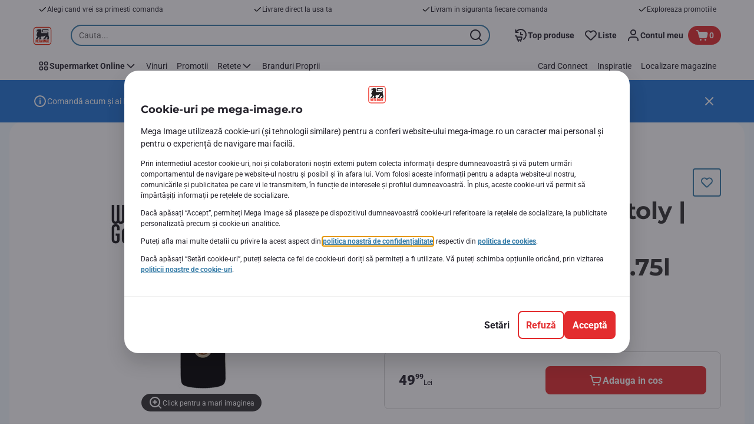

--- FILE ---
content_type: application/javascript
request_url: https://www.mega-image.ro/U9rtyB7rpZUVD/Soc/mNOsvFrFzbs/p11rpQuiVOYSzt/DmZ0VSZvWw/KnB/gFHAzRzYB
body_size: 173204
content:
(function(){if(typeof Array.prototype.entries!=='function'){Object.defineProperty(Array.prototype,'entries',{value:function(){var index=0;const array=this;return {next:function(){if(index<array.length){return {value:[index,array[index++]],done:false};}else{return {done:true};}},[Symbol.iterator]:function(){return this;}};},writable:true,configurable:true});}}());(function(){OF();WLF();BrF();var D1=function(){return HA.apply(this,[zX,arguments]);};var EE=function(Pj){return ~Pj;};var mZ=function(){return HA.apply(this,[pX,arguments]);};var LM=function(wB,Gb){return wB!==Gb;};var T1=function(pz,TA){return pz>=TA;};var LL,hU,lL,JY,LP,PY,HL,S3,jQ,QQ,VX;var FB=function(Vz){var wT=Vz%4;if(wT===2)wT=3;var LT=42+wT;var U1;if(LT===42){U1=function Eb(E9,RV){return E9*RV;};}else if(LT===43){U1=function cb(db,mb){return db+mb;};}else{U1=function A1(q1,b7){return q1-b7;};}return U1;};var NV=function(ff){return !ff;};var UE=function(fV,IV){return fV>IV;};var Y7=function(){return sB.apply(this,[YI,arguments]);};var SZ=function(YM){if(YM===undefined||YM==null){return 0;}var k1=YM["toLowerCase"]()["replace"](/[^0-9]+/gi,'');return k1["length"];};var d1=function(LV,KO){return LV/KO;};var cT=function(JB){var B4=1;var F7=[];var W9=sP["Math"]["sqrt"](JB);while(B4<=W9&&F7["length"]<6){if(JB%B4===0){if(JB/B4===B4){F7["push"](B4);}else{F7["push"](B4,JB/B4);}}B4=B4+1;}return F7;};var K7=function(VO){if(VO===undefined||VO==null){return 0;}var w1=VO["replace"](/[\w\s]/gi,'');return w1["length"];};var rm=function(S9,sV){return S9%sV;};var O1=function(){return ["\x6c\x65\x6e\x67\x74\x68","\x41\x72\x72\x61\x79","\x63\x6f\x6e\x73\x74\x72\x75\x63\x74\x6f\x72","\x6e\x75\x6d\x62\x65\x72"];};var Lb=function(rZ,Nz){var W4=sP["Math"]["round"](sP["Math"]["random"]()*(Nz-rZ)+rZ);return W4;};var F1=function(vZ,n9){return vZ|n9;};var V9=function(){return ["\x61\x70\x70\x6c\x79","\x66\x72\x6f\x6d\x43\x68\x61\x72\x43\x6f\x64\x65","\x53\x74\x72\x69\x6e\x67","\x63\x68\x61\x72\x43\x6f\x64\x65\x41\x74"];};var B7=function(){return HA.apply(this,[Q3,arguments]);};var I1=function(){return ["JfG","\\4n\x078_+QE","II\f\r9","F)E","y\rX\tw\x00Z\\ Q\\\'\x00-H]AI,P",">\vk\"\x3f;","+\\*LI4LAC\f(G\x40\rwN^/CK\x07S","$G-","3\fdT%D","\b$Y","_","0J","<X)\x00","#CD-EG\t","#","KTB%RL\\0L\bSw]\x00PM\f`","GZ,[\tY#\nT^","\x07R","[4\v","f$4","-\nKs#SG","H#","\x00J\r2C","CD>VA|&\vH.\f6_\tCX!$Q]","RD,","gJ","O_<","^1R","0\rMN","O\"]","sM\vH)\rM","2ZY vF\fO!P","E","Y_(N","Nb","K+\x40<d","^0\x40_$7}|`\x40W[,U~P1G\"E\r\v","Z!s\x076\x40P","%]\r\v\r_\x00","dE","4XD","|","K","PI,F","aE\fhEJDf","\n^","}s(M\n\r\vE\b<YY\"SKZ7","QQ]","8XX\x3fCCI","H\n#/R]%C`R)\rW\x004l\bRC\f","2\rA7#","-U","PI%B","5G","XxKTr","_","J\n\fU\b","mJ\v*F\n/L\n!H","\b;","\'A\x07M^","\x3fQ\v","Q,9YQ","H;","RM\x07\v,r","Z\x3fEDZ"," Yw\x00eGY!F","\x07M^\':A\r\r","^*6-","F\'","GH)\rQ\x07\v;H","J\n:\x40","FE\b%U.H","X_!GN\rI-\x07M","L2\rO~#SG","V`",":\fYY R","6KX-","QI9=\x40\tY","AD9*","\x07T]%DG",";\b^R(EKX67P>]\t-\x07WB","r\"KZ\nQ\v\bL2","!U#\v\bH%#","\vd`<:\v","\t\n\bH2\x07r","c-\'5","*D\b21^Q(RP","n$CV\x07GI","Q>B","(XO)H0\x07N\x07>B1LX\x07%X","!Q\vU","\n\vX0H","%UD)S","+K:H]\"%d\f#,C","\x40\bQE%]\t\x07L\n0","V","+\b\'","nB\x00","H\x40)TK\tQ\x07\x00B*8X",".a",":_","\x00\rYzVQ\'P\rQ+\tG","NLX= S","N\rGH%(Z\t\t","W\f2Y<PI\v","^\\","%-($Y\'1^A9RQ",":\fAy\"YGn\'F\x07","(3B ca1=Q","UU>VV\x07OdPF\b;_[\f\x07\r\'Z","\bB\n2",">o:>>FI\r.k\n\bH2dY\"QM","^W%DV\rOL4B:\x00LH;","!XX+R*F>B","FI\f(l","5\f%[uC\x07,F","{^H","$HI\"TkX6\tW\t","\v","%A/","\v9X","!L\x07Q","\'\nCU sGI,",">Y\x00\x00VC\x07","\t\x40\v!z\\ rT\rS0$J2C\x00","Y>kB#O[.O+f8_","","D","\'\f\x409\b3B,C_(Kw(:\x00]\\vP\\=","u 8ZY\"eGH!W","\r]#\x00Su4TGI-\x07M","` 9","K>^T\rGP)M\x07W","8Y+\r","\bl2\rO","KX\n(\x40DH\"O%DR0HB\bI8OV","k\"\r\vE:IU","O*_.\v}8TS#[","k7A\vF\bI\x00","6XNjmP$3;xsTDM0Wb\x3ffh=]","\vO\b%hVE]","4","_9\x07H","GCX\"\x07\x40","QY\v*F","A\x07P4\tQ(<D","\x40KY+p\'H8\x00M^","\x07\bB\x07","W*|*#","\nQ1\rW\t#E","9F^%\"T\x40#DV:X7","35","TC^!B2","W&o","\vx","9L\vCX\nQ\r\r^\r8\rH",",BAD\n1\f","80QF","\'C\x00D2do/_P","FC","\\","","W\x07#yQX9","\'mU\"SM","\'A","\nNK2AV^\f","2,y< $c","UID\r\x3f9OY:R\vR \r~F","H~\x00","2_<LX1=U","\r>\n\x40\'O\x3f{.(x_\\*P[I,g^Z-|\x3fKJ>y\t","07F\b","\x07","C8RCI,8O>C0K\\\x00(\x40\n","J\n\f\x07L\t","_","DK",">}\\\'\x40\r","\x00L\x072","Q/\\","Y\v!","Y2\v","\b\'_<5KA\n","H_","\r!L\fNS$gMS0","VE\r,","-D[^\rF\b#B","\x00:X","k,F\vk9\x00OY#Y","\x07I,\rQ","ZLH_","C\\\x0799}&\bJ\f#","FMdVAA\v6\x07D%ZG","\fA","V","\x40^:Q","i","]Y62WQ/RO\rS0<F","&Z","0+\x3fy","/VRH6\r","Z\v\v8A","O!\fV\f","\n,G\b\f\"L\t2","\x07^D-^N","","\\I>XQ\vR4\r","$[\b","AY\'\x400\x00\t","]22HY#Y","Q","!U\r_\fUS9EP\rS\'","W\f\x07A#}`",":sL8}E\"TVR*","={\n4B2OI\bRQ\vO-W\t","6_","C\n,UL2\x00SQ\"PG","\rM^19\x40","B\n","9\"^\x3f\x00LM;","4C\x40iU\t]wT\x3fGP\r\\ HM\t\x07zD\tCNi]\rC\x072M1y\"MY!wOR\bVI\x07+XLDB\nzIB-N\x07_.\r\x40w\x40\bD,\x40\x3f\x3fT\t5\fW%CG\\0\x07Q;A~\rJCV","#2\r^B-CM","]B\fi]\t\rO\b2","\x3fBQX*\fF0>H","B\tC8dT-CCJ\x07","S","\x40j","RT","\x40\f4F\x3fOI\n W.\tL\b","O*_","3IO","DGt*F6A","N\\ ~F!S4W2\'H","$","6\'ZDB\n!IDlBL\fX\"M\rwBRW\x40X=[]H\x07#","LQ_ XAH2\rOC"];};var KM=function zV(mO,qV){var l9=zV;do{switch(mO){case Xr:{mO=VK;IB[Nb()[Ej(UZ)](NV([]),gA,Hz)]=function(If,QV,fZ){Tf.push(W7);if(NV(IB[Nb()[Ej(U9)](UM,gA,M1)](If,QV))){sP[dj(typeof QW()[GT(cm)],V1('',[][[]]))?QW()[GT(gV)].call(null,K4,Pf,nB):QW()[GT(UM)].apply(null,[vW,nE,Bb])][QW()[GT(JO)](Iz,mV,T4)](If,QV,zV(bU,[Nb()[Ej(TO)](DM,Wf,Ab),NV(NV({})),w4()[KB(UZ)](EO,rT),fZ]));}Tf.pop();};}break;case RH:{mO=VP;Ff(F3,[]);HA(LP,[E4()]);(function(Aj,ST){return HA.apply(this,[p5,arguments]);}(['JLcJcPhLctI______','NL','PthcN','BPN2J','BL','Bc','_','B','N','L2','L_','BLP','BLN','B_','Lccc','B_LJ','B____','2','t','2ht','L','NP_____','LIBB'],Q4));hA=HA(zR,[['J_ctI______','PN','B','J','Nc','PttNtI______','PthcN','JL2LPPN','2N22P_hI______','_','BLh','JLcJcPhLctI______','2222222','Lc2htt_','BL2','B_LJ','L_J2','NP__','J_cP','2BcL','NLhP2','L','N','B__','h','B2','Bc','L_','LP','B_','B___','2','JLcJcPhLcP','N___','B__B','Jccc','B____','BP','Ph','L___','LB','t','L_BP','cccccc','Bt','BN','BL','cc','P','LN','LJ','BB','2ht','c','NP_____','L__','LBP_____','BIhN','LIBB'],NV(NV(mV))]);J=function RjjswfMvYG(){f0();function mB(){return gf(IO()[IE(sg)]+'',0,E4());}function YE(){this["R4"]^=this["R4"]>>>16;this.SV=B0;}MV();BE();function pZ(){return HO.apply(this,[H,arguments]);}function BZ(){if(this["pW"]<DA(this["sA"]))this.SV=I4;else this.SV=JE;}function AH(sA,tE){var h4={sA:sA,R4:tE,TB:0,pW:0,SV:I4};while(!h4.SV());return h4["R4"]>>>0;}function xW(Yf,bT){return Yf%bT;}var HZ;function lZ(vW,nO){var FT=lZ;switch(vW){case SE:{var Bg=nO[kg];Bg[Bg[rH](Af)]=function(){this[VA].push(this[OH]());};lZ(qA,[Bg]);}break;case Lq:{var jj=nO[kg];jj[jj[rH](VO)]=function(){this[VA].push(fl(this[kT](),this[kT]()));};HO(wB,[jj]);}break;case EH:{var FE=nO[kg];FE[FE[rH](k0)]=function(){var V=this[OH]();var NB=this[VA].pop();var Cg=this[VA].pop();var l0=this[VA].pop();var Xj=this[G0][s4.N];this[rl](s4.N,NB);try{this[XH]();}catch(HE){this[VA].push(this[Lg](HE));this[rl](s4.N,Cg);this[XH]();}finally{this[rl](s4.N,l0);this[XH]();this[rl](s4.N,Xj);}};lZ(QX,[FE]);}break;case qA:{var wV=nO[kg];wV[wV[rH](dV)]=function(){this[YX](this[VA].pop(),this[kT](),this[OH]());};lZ(pl,[wV]);}break;case Ff:{var C0=nO[kg];C0[C0[rH](gV)]=function(){this[VA].push(xW(this[kT](),this[kT]()));};lZ(UT,[C0]);}break;case pl:{var zX=nO[kg];zX[zX[rH](ff)]=function(){this[VA].push(this[Lg](undefined));};lZ(Lq,[zX]);}break;case UT:{var W0=nO[kg];W0[W0[rH](lq)]=function(){this[VA].push(this[bX]());};lZ(t,[W0]);}break;case QX:{var r=nO[kg];r[r[rH](fX)]=function(){var j4=this[VA].pop();var PT=this[OH]();if(OZ(typeof j4,fV()[Nf(sX)].call(null,Bl,XB(sg),gE))){throw fV()[Nf(VX)](G0,JB,UO);}if(KV(PT,mA)){j4._++;return;}this[VA].push(new Proxy(j4,{get(TE,m0,hZ){if(PT){return ++TE._;}return TE._++;}}));};lZ(Ff,[r]);}break;case Rf:{var Bf=nO[kg];Bf[Bf[rH](vO)]=function(){this[VA].push(mT(this[kT](),this[kT]()));};lZ(SE,[Bf]);}break;case t:{var lX=nO[kg];lX[lX[rH](Nl)]=function(){var EV=this[OH]();var Kl=this[kT]();var fZ=this[kT]();var AX=this[BV](fZ,Kl);if(XB(EV)){var FX=this;var cW={get(rW){FX[O]=rW;return fZ;}};this[O]=new Proxy(this[O],cW);}this[VA].push(AX);};lZ(Rf,[lX]);}break;}}function Hf(){return lZ.apply(this,[Lq,arguments]);}function lA(){return Xl.apply(this,[S0,arguments]);}function gl(){return Yg.apply(this,[gZ,arguments]);}var PE;var s;function pT(gB,mH){return gB[nf[sX]](mH);}var bg;var XT;function Ql(){return Yg.apply(this,[qq,arguments]);}function Yg(x4,wO){var HV=Yg;switch(x4){case JV:{var jq=wO[kg];jq[PZ]=function(){var Ug=fV()[Nf(Bl)](Ej,XB(XB(mA)),X4(pH));for(let gX=sg;EO(gX,TW);++gX){Ug+=this[OH]().toString(Bl).padStart(TW,LB()[zT(sg)](Df,Af,mA,UX));}var OE=parseInt(Ug.slice(mA,dW),Bl);var lT=Ug.slice(dW);if(vV(OE,sg)){if(vV(lT.indexOf(IO()[IE(sg)].apply(null,[pE,Ef,sg,G0])),X4(mA))){return sg;}else{OE-=UA[sX];lT=MO(LB()[zT(sg)](Df,XB(XB({})),mA,GA),lT);}}else{OE-=UA[VX];lT=MO(IO()[IE(sg)](pE,Al,sg,P0),lT);}var nW=sg;var RA=mA;for(let Aj of lT){nW+=A(RA,parseInt(Aj));RA/=Bl;}return A(nW,Math.pow(Bl,OE));};Xl(bf,[jq]);}break;case H:{var w0=wO[kg];w0[BA]=function(VB,LO){var bB=atob(VB);var QB=sg;var Ng=[];var sE=sg;for(var tB=sg;EO(tB,bB.length);tB++){Ng[sE]=bB.charCodeAt(tB);QB=ZX(QB,Ng[sE++]);}Xl(S0,[this,xW(MO(QB,LO),WV)]);return Ng;};Yg(JV,[w0]);}break;case Jg:{var Lj=wO[kg];Lj[OH]=function(){return this[ng][this[G0][s4.N]++];};Yg(H,[Lj]);}break;case Ff:{var dj=wO[kg];dj[kT]=function(kZ){return this[SW](kZ?this[VA][XO(this[VA][SH()[Xf(Bl)](Q,TW,k4,kA)],mA)]:this[VA].pop());};Yg(Jg,[dj]);}break;case wA:{var bl=wO[kg];bl[SW]=function(hX){return vV(typeof hX,fV()[Nf(sX)].apply(null,[Bl,XB({}),gE]))?hX._:hX;};Yg(Ff,[bl]);}break;case qq:{var OO=wO[kg];OO[XW]=function(ZB){return RZ.call(this[j],ZB,this);};Yg(wA,[OO]);}break;case gZ:{var B4=wO[kg];B4[YX]=function(Qq,mV,KO){if(vV(typeof Qq,fV()[Nf(sX)].call(null,Bl,rl,gE))){KO?this[VA].push(Qq._=mV):Qq._=mV;}else{GB.call(this[j],Qq,mV);}};Yg(qq,[B4]);}break;case zq:{var sf=wO[kg];sf[rl]=function(GX,JO){this[G0][GX]=JO;};sf[ff]=function(CZ){return this[G0][CZ];};Yg(gZ,[sf]);}break;}}function sV(){Of=["3k;.iCi9qN<NZwo6;]","P","X\"+0I\n3",")& ","u \vHoDhF\x00|v\tGub1f#K\t\'s"];}function T0(){return Yg.apply(this,[JV,arguments]);}function GV(){this["R4"]=(this["ZE"]&0xffff)+0x6b64+(((this["ZE"]>>>16)+0xe654&0xffff)<<16);this.SV=D0;}function G4(){return HO.apply(this,[ET,arguments]);}function Wq(K4,SX){return K4|SX;}function DX(cA,wg){return cA!==wg;}function VZ(){this["R4"]^=this["R4"]>>>13;this.SV=c;}function M0(){hH=["\x00vbO\\]\x40\r\x3fv]mwh\bKM\vs\n","p;0/,(#B","]\x00M>J2","","","=XG\n+o!MMh<KN\x3fLfIS%R\x07EXC&!mXD12C\x00P]B)H2ED;",""];}var bW;return q4.call(this,NW);function WZ(){var Zl;Zl=JT()-Nj();return WZ=function(){return Zl;},Zl;}function Mq(){this["bH"]=this["bH"]<<15|this["bH"]>>>17;this.SV=g0;}var Of;function F4(qV){this[VA]=Object.assign(this[VA],qV);}function GO(tZ,G){return tZ>=G;}var Lq,ET,t,EH,PB,wB,QX,sB,S0,cE,zV,tX,MW,kl,dT,c4,Jg,Kf,Ff,qA,RW,tq,PV,O4,Z4,X,Rf,pl,wE,JV,hj,N4,kV,SE,H,wA,rg,qX,bf,p4,XZ,Sf,QE,DW,gZ,RV,B,Zj,zq,pf,NW;function El(){this["R4"]^=this["R4"]>>>16;this.SV=cg;}function Dl(){return pB.apply(this,[NW,arguments]);}function vV(Z,nZ){return Z==nZ;}function BE(){zV=kg+Dj*UT,kl=rA+OV*UT,PV=xZ+OV*UT,dT=xZ+Lf*UT,wE=Bq+Dj*UT,QE=OV+UT,rg=Lf+rA*UT,Sf=qq+Bq*UT+rA*UT*UT+Dj*UT*UT*UT+Dj*UT*UT*UT*UT,SE=Bq+Lf*UT,hj=TV+rA*UT,p4=kg+rA*UT+Lf*UT*UT+qq*UT*UT*UT+Dj*UT*UT*UT*UT,cE=Bq+OV*UT,tX=qq+Lf*UT+Dj*UT*UT+Dj*UT*UT*UT+qq*UT*UT*UT*UT,RW=Bq+UT,QX=kg+OV*UT,kV=Lf+Lf*UT,PB=kg+qq*UT,Ff=Lf+Dj*UT,O4=Lf+UT,S0=wH+OV*UT,JV=Bq+rA*UT,bf=kg+Lf*UT,ET=qq+UT,zq=OV+OV*UT,wB=wH+Lf*UT,Kf=TV+qq*UT,RV=qq+Dj*UT,tq=TV+OV*UT,pl=Dj+Dj*UT,Jg=OV+rA*UT,Z4=Dj+Lf*UT+Dj*UT*UT+Dj*UT*UT*UT+qq*UT*UT*UT*UT,Zj=OV+Dj*UT,t=TV+UT,Rf=wH+UT,wA=xZ+UT,qA=xZ+Dj*UT,B=OV+rA*UT+kg*UT*UT+UT*UT*UT,XZ=rA+qq*UT,gZ=qq+OV*UT,NW=rA+rA*UT,qX=wH+rA*UT,pf=wH+Dj*UT,X=Dj+UT,MW=TV+Dj*UT,N4=Dj+OV*UT,DW=Dj+rA*UT,Lq=rA+UT,c4=rA+Dj*UT,sB=Dj+Lf*UT,EH=kg+rA*UT,H=qq+rA*UT;}function Xl(H4,GZ){var Nq=Xl;switch(H4){case kl:{var dE=GZ[kg];dE[dE[rH](ZO)]=function(){var z4=this[OH]();var EW=this[OH]();var VT=this[OH]();var KW=this[kT]();var vj=[];for(var FZ=sg;EO(FZ,VT);++FZ){switch(this[VA].pop()){case sg:vj.push(this[kT]());break;case mA:var qO=this[kT]();for(var Vl of qO.reverse()){vj.push(Vl);}break;default:throw new Error(IO()[IE(Bl)].apply(null,[Pg,sX,mA,VO]));}}var sH=KW.apply(this[O]._,vj.reverse());z4&&this[VA].push(this[Lg](sH));};kH(H,[dE]);}break;case TV:{var pg=GZ[kg];pg[pg[rH](bE)]=function(){this[VA].push(ZX(this[kT](),this[kT]()));};Xl(kl,[pg]);}break;case zq:{var vH=GZ[kg];Xl(TV,[vH]);}break;case S0:{var hT=GZ[kg];var qf=GZ[TV];hT[rH]=function(YW){return xW(MO(YW,qf),WV);};Xl(zq,[hT]);}break;case rA:{var P=GZ[kg];P[XH]=function(){var d=this[OH]();while(OZ(d,s4.o)){this[d](this);d=this[OH]();}};}break;case SE:{var sZ=GZ[kg];sZ[BV]=function(h0,gg){return {get _(){return h0[gg];},set _(zW){h0[gg]=zW;}};};Xl(rA,[sZ]);}break;case Lq:{var Wl=GZ[kg];Wl[Lg]=function(Pf){return {get _(){return Pf;},set _(NX){Pf=NX;}};};Xl(SE,[Wl]);}break;case c4:{var qZ=GZ[kg];qZ[r0]=function(YH){return {get _(){return YH;},set _(rT){YH=rT;}};};Xl(Lq,[qZ]);}break;case tq:{var x0=GZ[kg];x0[bX]=function(){var KT=Wq(mT(this[OH](),TW),this[OH]());var RX=fV()[Nf(Bl)](Ej,XB({}),X4(pH));for(var s0=sg;EO(s0,KT);s0++){RX+=String.fromCharCode(this[OH]());}return RX;};Xl(c4,[x0]);}break;case bf:{var YZ=GZ[kg];YZ[Hj]=function(){var w=Wq(Wq(Wq(mT(this[OH](),I),mT(this[OH](),LA)),mT(this[OH](),TW)),this[OH]());return w;};Xl(tq,[YZ]);}break;}}function HO(hA,DZ){var bZ=HO;switch(hA){case PV:{var D=DZ[kg];D[D[rH](fT)]=function(){this[VA].push(A(X4(mA),this[kT]()));};q4(kg,[D]);}break;case JV:{var Tl=DZ[kg];Tl[Tl[rH](SA)]=function(){this[VA].push(EO(this[kT](),this[kT]()));};HO(PV,[Tl]);}break;case dT:{var AZ=DZ[kg];AZ[AZ[rH](QH)]=function(){this[VA].push(Z0(this[kT](),this[kT]()));};HO(JV,[AZ]);}break;case SE:{var SZ=DZ[kg];SZ[SZ[rH](Df)]=function(){this[VA].push(GO(this[kT](),this[kT]()));};HO(dT,[SZ]);}break;case kV:{var xX=DZ[kg];xX[xX[rH](FO)]=function(){this[VA].push(nE(this[kT](),this[kT]()));};HO(SE,[xX]);}break;case ET:{var bq=DZ[kg];bq[bq[rH](TA)]=function(){this[VA].push(MO(this[kT](),this[kT]()));};HO(kV,[bq]);}break;case H:{var DV=DZ[kg];DV[DV[rH](YO)]=function(){this[rl](s4.N,this[Hj]());};HO(ET,[DV]);}break;case QE:{var HX=DZ[kg];HX[HX[rH](hl)]=function(){this[VA].push(A(this[kT](),this[kT]()));};HO(H,[HX]);}break;case wA:{var Oq=DZ[kg];Oq[Oq[rH](Q)]=function(){g4.call(this[j]);};HO(QE,[Oq]);}break;case wB:{var hE=DZ[kg];hE[hE[rH](S4)]=function(){var mE=this[OH]();var xT=hE[Hj]();if(XB(this[kT](mE))){this[rl](s4.N,xT);}};HO(wA,[hE]);}break;}}var nf;function JE(){this["R4"]^=this["TB"];this.SV=YE;}function Ol(){return kH.apply(this,[rA,arguments]);}function MB(b4,gO){return b4&gO;}var CW;var qq,Bq,UT,TV,OV,rA,xZ,Dj,Lf,wH,kg;function gf(a,b,c){return a.substr(b,c);}function fV(){var cX=Object['\x63\x72\x65\x61\x74\x65']({});fV=function(){return cX;};return cX;}0x5feae38,2081051060;function GW(){return Yg.apply(this,[Jg,arguments]);}function UZ(){return Yg.apply(this,[H,arguments]);}function TX(){return HO.apply(this,[wA,arguments]);}function Ul(){return kO.apply(this,[kV,arguments]);}function Rq(A0,Vj){return A0===Vj;}function b(){this["bH"]=(this["bH"]&0xffff)*0xcc9e2d51+(((this["bH"]>>>16)*0xcc9e2d51&0xffff)<<16)&0xffffffff;this.SV=Mq;}function Tj(a,b){return a.charCodeAt(b);}function JZ(){if([10,13,32].includes(this["bH"]))this.SV=Uq;else this.SV=b;}function cq(){nf=["\x61\x70\x70\x6c\x79","\x66\x72\x6f\x6d\x43\x68\x61\x72\x43\x6f\x64\x65","\x53\x74\x72\x69\x6e\x67","\x63\x68\x61\x72\x43\x6f\x64\x65\x41\x74"];}function IE(dZ){return zH()[dZ];}function kO(mW,dq){var pA=kO;switch(mW){case wA:{var mZ=dq[kg];var Oj=MO([],[]);var ZA=XO(mZ.length,mA);if(GO(ZA,sg)){do{Oj+=mZ[ZA];ZA--;}while(GO(ZA,sg));}return Oj;}break;case SE:{var FV=dq[kg];MX.W=kO(wA,[FV]);while(EO(MX.W.length,Vg))MX.W+=MX.W;}break;case O4:{BT=function(AE){return kO.apply(this,[SE,arguments]);};vA(c4,[sg,A4,X4(fj)]);}break;case qA:{var wX=dq[kg];var hO=dq[TV];var Wg=dq[rA];var jE=dq[Lf];var lg=MO([],[]);var PO=xW(MO(wX,WZ()),KX);var YV=Of[Wg];var Fj=sg;if(EO(Fj,YV.length)){do{var jZ=pT(YV,Fj);var BX=pT(Uf.DH,PO++);lg+=kO(hj,[MB(Cj(MB(jZ,BX)),Wq(jZ,BX))]);Fj++;}while(EO(Fj,YV.length));}return lg;}break;case pl:{var vZ=dq[kg];Uf=function(DT,VH,zj,Uj){return kO.apply(this,[qA,arguments]);};return YA(vZ);}break;case hj:{var f4=dq[kg];if(EA(f4,Z4)){return Sq[nf[Bl]][nf[mA]](f4);}else{f4-=tX;return Sq[nf[Bl]][nf[mA]][nf[sg]](null,[MO(fl(f4,Q),Sf),MO(xW(f4,B),p4)]);}}break;case qX:{mA=+ ! ![];Bl=mA+mA;sX=mA+Bl;VX=Bl-mA+sX;Ej=Bl*sX*mA;G0=sX+VX-Bl;KX=VX+Ej*sX+Bl+G0;sg=+[];NT=VX*G0-Bl-sX-Ej;hl=sX*mA*VX-G0;TW=hl-Ej+VX*sX-G0;Q=mA*G0+NT-TW+VX;zl=Ej+Q-G0*mA;h=mA-sX+NT*G0-Q;z=h+Q*G0+mA-VX;Hl=h*Bl+mA-VX;Yl=Ej+Bl+mA+h;LH=sX+hl+TW+Ej+h;YT=h+NT*TW+G0-Q;hW=sX*Ej+NT+YT+VX;VW=G0+sX+Q-mA+Ej;JB=TW+G0*VX-mA;pV=Ej*TW+sX*VX+mA;Kg=YT*VX-NT+h+Ej;Df=VX+Bl*TW+h*Ej;dW=Ej-Q+NT+TW-mA;pE=Bl+TW+hl+G0*mA;F0=Ej*sX*G0-h-TW;W4=Ej+hl+TW+Q+G0;OH=Q*sX+TW-VX;b0=Ej+mA+Q*hl-h;S4=Bl+mA+Ej-VX+NT;RT=Bl+hl-VX+Ej*Q;FH=h*VX*Bl+sX*NT;n4=G0+NT+hl*Ej+Q;Eg=Bl+YT*TW+h-sX;lq=sX*VX*Ej-Bl+hl;pH=NT+Ej+G0;df=mA+Ej+TW+VX*hl;kA=Bl*YT+VX+NT;kT=Bl*hl+Ej-mA;XX=sX+TW*NT*hl;Ef=mA+Bl*hl+G0+TW;SW=h+NT*sX*mA-Bl;gT=VX*h+Bl*TW-Ej;LX=Bl+hl+VX;kq=mA*G0*hl-NT+h;TT=hl+Bl+YT-VX+h;UB=TW*Q+sX-G0-NT;Af=Bl+Q*G0-VX-NT;A4=h*sX+Ej+mA-NT;QV=Ej*YT+Bl+mA+NT;D4=VX*TW+sX+NT*Ej;ql=Ej+sX+NT*hl+VX;KB=mA+sX*h-TW*G0;BW=Bl-hl-h+YT*G0;xf=VX+TW-mA+Ej;tV=hl*VX+G0-mA-Ej;WB=hl-Bl+Ej*NT+h;fq=NT*Ej+h-sX+Q;Vg=TW+VX*mA+hl*Q;fj=YT*mA-G0+Bl+h;VA=Ej+hl*Q*mA-VX;O=YT+Q+TW+hl+mA;BV=Bl*YT+VX-NT;Y0=Bl-G0+TW*NT*VX;rH=sX*h+Q*hl-mA;CH=Bl*h+mA+YT-hl;P4=Q+sX*hl*Ej+h;PZ=YT+Bl-Ej+hl*Q;Q4=YT*mA+G0+Bl*h;QA=hl+YT+h+VX*TW;EZ=hl+TW+G0*h-sX;fT=YT+VX+TW*Q+mA;SA=mA*YT+Ej+NT*Q;QH=VX+YT*Bl+mA+NT;FO=NT+VX+Q*sX*hl;TA=h*Q-Bl*mA-YT;YO=YT+VX*h+Ej-TW;rl=mA+Bl-sX+TW+h;Hj=VX*mA+YT+Q*hl;j=h*Ej-YT+TW+NT;VO=TW-hl+G0+NT;ff=Ej-Bl+G0+NT;Lg=TW+Bl+mA+YT-G0;dV=Q*Bl+Ej-G0;YX=sX*Q*Ej+Bl;vO=hl+Ej+TW+sX*Q;Nl=VX*Ej+hl*TW-NT;bX=mA+NT*sX+Ej+YT;gV=VX*sX*Ej+TW-mA;fX=Ej+G0+TW*NT+Bl;gE=G0*hl+Q*h+sX;UO=Bl*YT-Ej+h*NT;k0=VX+Q*NT-TW;XH=NT*sX+YT-hl-Q;Al=mA*h+Ej*NT;sq=hl+Bl+Q*TW+mA;ng=mA+h+Ej+TW;R=hl+Q*NT+TW-Ej;I=VX*NT-Q-G0+sX;JH=Bl-hl*sX+h*Q;TO=NT+h*Bl+VX*TW;n=Q+YT-VX+Bl+mA;XW=sX+Ej*NT-VX;fW=sX*h+TW-Bl+hl;tW=YT-mA+Bl*hl;tf=Q+NT-Bl-mA+YT;mf=YT-Ej-NT+hl*G0;r0=Bl+TW+G0*Ej;ZO=TW*Ej*Bl+h*mA;Pg=h+VX*YT+hl+Ej;bE=TW-G0-Bl+h*VX;WV=VX*h+sX*TW+YT;LA=TW+G0+mA+Bl;UX=sX+h*Bl+G0;GA=TW*Ej+Q*mA+NT;P0=NT*G0-Q+hl+h;BA=NT*TW+mA-G0-VX;k4=TW*hl*mA-NT+sX;}break;case kV:{var qE=dq[kg];BT(qE[sg]);var nj=sg;if(EO(nj,qE.length)){do{fV()[qE[nj]]=function(){var qH=qE[nj];return function(UE,L4,bO){var IX=MX.apply(null,[UE,zl,bO]);fV()[qH]=function(){return IX;};return IX;};}();++nj;}while(EO(nj,qE.length));}}break;case S0:{var Pl=dq[kg];XT(Pl[sg]);var Jj=sg;while(EO(Jj,Pl.length)){SH()[Pl[Jj]]=function(){var pO=Pl[Jj];return function(tO,Ml,R0,NE){var Qf=RB(z,Ml,VX,NE);SH()[pO]=function(){return Qf;};return Qf;};}();++Jj;}}break;case N4:{var rf=dq[kg];var JW=dq[TV];var cO=dq[rA];var Gq=dq[Lf];var kX=MO([],[]);var QO=xW(MO(rf,WZ()),VW);var QZ=HZ[cO];var ME=sg;if(EO(ME,QZ.length)){do{var C4=pT(QZ,ME);var Jq=pT(Dl.VE,QO++);kX+=kO(hj,[MB(Cj(MB(C4,Jq)),Wq(C4,Jq))]);ME++;}while(EO(ME,QZ.length));}return kX;}break;}}function XO(c0,lH){return c0-lH;}function Nf(Zq){return zH()[Zq];}function SH(){var g={};SH=function(){return g;};return g;}function vA(JA,gA){var Xg=vA;switch(JA){case qA:{var d4=gA[kg];Dl=function(nq,jH,Bj,S){return kO.apply(this,[N4,arguments]);};return dg(d4);}break;case kV:{var pX=gA[kg];var lV=gA[TV];var WE=gA[rA];var CT=gA[Lf];var xg=MO([],[]);var gW=xW(MO(CT,WZ()),JB);var E0=s[lV];var QT=sg;while(EO(QT,E0.length)){var m4=pT(E0,QT);var WX=pT(RB.MT,gW++);xg+=kO(hj,[MB(Cj(MB(m4,WX)),Wq(m4,WX))]);QT++;}return xg;}break;case Lf:{var WW=gA[kg];RB=function(IT,AV,TH,VV){return vA.apply(this,[kV,arguments]);};return XT(WW);}break;case rg:{var z0=gA[kg];var HW=gA[TV];var xj=fV()[Nf(Bl)](Ej,lq,X4(pH));for(var ZT=sg;EO(ZT,z0[SH()[Xf(Bl)](df,TW,XB({}),kA)]);ZT=MO(ZT,mA)){var q0=z0[SH()[Xf(sX)](XB(XB({})),G0,kT,XX)](ZT);var Sl=HW[q0];xj+=Sl;}return xj;}break;case sB:{var vT={'\x44':fV()[Nf(sg)](VX,pV,Kg),'\x4a':LB()[zT(sg)].call(null,Df,XB(XB([])),mA,dW),'\x4d':IO()[IE(sg)](pE,F0,sg,XB(XB({}))),'\x52':IO()[IE(mA)].call(null,W4,OH,Bl,b0),'\x5f':SH()[Xf(sg)].apply(null,[S4,Ej,RT,FH]),'\x63':SH()[Xf(mA)](sg,NT,n4,Eg),'\x6d':fV()[Nf(mA)].call(null,sX,XB({}),OH)};return function(v){return vA(rg,[v,vT]);};}break;case H:{var tH=gA[kg];var V4=gA[TV];var lO=gA[rA];var sT=MO([],[]);var QW=xW(MO(lO,WZ()),Ef);var zg=hH[tH];for(var KZ=sg;EO(KZ,zg.length);KZ++){var d0=pT(zg,KZ);var LT=pT(MX.W,QW++);sT+=kO(hj,[Wq(MB(Cj(d0),LT),MB(Cj(LT),d0))]);}return sT;}break;case RW:{var gj=gA[kg];MX=function(J0,lf,N0){return vA.apply(this,[H,arguments]);};return BT(gj);}break;case c4:{var kW=gA[kg];var LW=gA[TV];var L0=gA[rA];var t0=hH[mA];var Mf=MO([],[]);var tl=hH[kW];for(var Zf=XO(tl.length,mA);GO(Zf,sg);Zf--){var CE=xW(MO(MO(Zf,L0),WZ()),t0.length);var J4=pT(tl,Zf);var EE=pT(t0,CE);Mf+=kO(hj,[Wq(MB(Cj(J4),EE),MB(Cj(EE),J4))]);}return vA(RW,[Mf]);}break;case wE:{var TZ=gA[kg];YA(TZ[sg]);var r4=sg;if(EO(r4,TZ.length)){do{LB()[TZ[r4]]=function(){var Y4=TZ[r4];return function(MA,nB,AB,xB){var Jf=Uf.call(null,MA,LX,AB,kq);LB()[Y4]=function(){return Jf;};return Jf;};}();++r4;}while(EO(r4,TZ.length));}}break;case RV:{var Rj=gA[kg];var fg=gA[TV];var sl=gA[rA];var zf=gA[Lf];var rO=Of[sg];var WA=MO([],[]);var Rl=Of[sl];var p0=XO(Rl.length,mA);if(GO(p0,sg)){do{var mX=xW(MO(MO(p0,Rj),WZ()),rO.length);var PX=pT(Rl,p0);var GE=pT(rO,mX);WA+=kO(hj,[MB(Cj(MB(PX,GE)),Wq(PX,GE))]);p0--;}while(GO(p0,sg));}return kO(pl,[WA]);}break;}}function DA(a){return a.length;}function T4(){this["R4"]=this["R4"]<<13|this["R4"]>>>19;this.SV=Kq;}function cg(){return this;}function zT(HA){return zH()[HA];}function MX(){return vA.apply(this,[c4,arguments]);}function Uf(){return vA.apply(this,[RV,arguments]);}function cT(){return q4.apply(this,[gZ,arguments]);}function X4(XV){return -XV;}var AO;var RB;function Cj(qT){return ~qT;}var GB;var pq;function EO(Vq,jl){return Vq<jl;}var RZ;function Zg(){return gf(IO()[IE(sg)]+'',WH()+1);}function fA(){return HO.apply(this,[JV,arguments]);}function B0(){this["R4"]=(this["R4"]&0xffff)*0x85ebca6b+(((this["R4"]>>>16)*0x85ebca6b&0xffff)<<16)&0xffffffff;this.SV=VZ;}function hB(){return kH.apply(this,[wE,arguments]);}var ZV;function Z0(Wf,zA){return Wf/zA;}var BT;function EB(){return vA.apply(this,[wE,arguments]);}function q4(FW,mg){var IH=q4;switch(FW){case NW:{RB=function(Gg,xA,mO,ST){return jg.apply(this,[RV,arguments]);};CW=function(dX){this[VA]=[dX[O]._];};GB=function(hg,xH){return q4.apply(this,[wE,arguments]);};RZ=function(RO,Fl){return q4.apply(this,[DW,arguments]);};g4=function(){this[VA][this[VA].length]={};};XT=function(){return jg.apply(this,[EH,arguments]);};bg=function(){this[VA].pop();};pq=function(){return [...this[VA]];};PE=function(IB){return q4.apply(this,[zV,arguments]);};ZV=function(){this[VA]=[];};YA=function(){return jg.apply(this,[MW,arguments]);};dg=function(){return jg.apply(this,[Dj,arguments]);};BT=function(){return kO.apply(this,[O4,arguments]);};fE=function(NO,k,nV){return q4.apply(this,[cE,arguments]);};kO(qX,[]);cq();sV();vA.call(this,wE,[zH()]);M0();kO.call(this,kV,[zH()]);JX();kO.call(this,S0,[zH()]);HZ=w4();pB.call(this,pf,[zH()]);UA=pB(XZ,[['DJ','DM','Mm_','MJccRJJJJJJ','MJcDRJJJJJJ'],XB(XB(sg))]);s4={N:UA[sg],G:UA[mA],o:UA[Bl]};;bW=class bW {constructor(){this[G0]=[];this[ng]=[];this[VA]=[];this[z]=sg;Yg(zq,[this]);this[SH()[Xf(hl)].call(null,dV,mA,hl,X4(dW))]=fE;}};return bW;}break;case wE:{var hg=mg[kg];var xH=mg[TV];return this[VA][XO(this[VA].length,mA)][hg]=xH;}break;case DW:{var RO=mg[kg];var Fl=mg[TV];for(var Ll of [...this[VA]].reverse()){if(Kj(RO,Ll)){return Fl[BV](Ll,RO);}}throw SH()[Xf(G0)].call(null,XB(sg),sg,XB(XB(sg)),Y0);}break;case zV:{var IB=mg[kg];if(Rq(this[VA].length,sg))this[VA]=Object.assign(this[VA],IB);}break;case cE:{var NO=mg[kg];var k=mg[TV];var nV=mg[rA];this[ng]=this[BA](k,nV);this[O]=this[Lg](NO);this[j]=new CW(this);this[rl](s4.N,sg);try{while(EO(this[G0][s4.N],this[ng].length)){var XE=this[OH]();this[XE](this);}}catch(XA){}}break;case Kf:{var vf=mg[kg];vf[vf[rH](CH)]=function(){this[VA].push(Rq(this[kT](),this[kT]()));};}break;case gZ:{var Aq=mg[kg];Aq[Aq[rH](P4)]=function(){this[VA].push(this[PZ]());};q4(Kf,[Aq]);}break;case X:{var wW=mg[kg];wW[wW[rH](Q4)]=function(){this[VA].push(Wq(this[kT](),this[kT]()));};q4(gZ,[wW]);}break;case JV:{var vB=mg[kg];vB[vB[rH](QA)]=function(){this[VA].push(Kj(this[kT](),this[kT]()));};q4(X,[vB]);}break;case kg:{var M4=mg[kg];M4[M4[rH](EZ)]=function(){this[VA].push(this[kT]()&&this[kT]());};q4(JV,[M4]);}break;}}function WH(){return vg(IO()[IE(sg)]+'',";",E4());}function EA(Tf,H0){return Tf<=H0;}function c(){this["R4"]=(this["R4"]&0xffff)*0xc2b2ae35+(((this["R4"]>>>16)*0xc2b2ae35&0xffff)<<16)&0xffffffff;this.SV=El;}function D0(){this["TB"]++;this.SV=Uq;}function w4(){return ["","{UP*4Qa\x3f\"LQN81ZWK^","E","ZO$~^6y_E)^tMzZ1*A\x40","57r;$CWd~m"];}function vq(){return Xl.apply(this,[c4,arguments]);}var UA;function mj(){return HO.apply(this,[SE,arguments]);}function OZ(BO,wZ){return BO!=wZ;}function NA(){return Yg.apply(this,[wA,arguments]);}function E4(){return vg(IO()[IE(sg)]+'',"0x"+"\x35\x66\x65\x61\x65\x33\x38");}var fE;function Qg(){return lZ.apply(this,[SE,arguments]);}function sW(){return Xl.apply(this,[SE,arguments]);}function PH(){return Xl.apply(this,[bf,arguments]);}function JT(){return gf(IO()[IE(sg)]+'',wT(),WH()-wT());}function dl(){this["R4"]^=this["bH"];this.SV=T4;}function XB(DB){return !DB;}function kH(kf,AA){var qg=kH;switch(kf){case qX:{var tg=AA[kg];tg[tg[rH](Al)]=function(){var GT=this[OH]();var OX=this[OH]();var K=this[Hj]();var Rg=pq.call(this[j]);var EX=this[O];this[VA].push(function(...wf){var UH=tg[O];GT?tg[O]=EX:tg[O]=tg[Lg](this);var GH=XO(wf.length,OX);tg[z]=MO(GH,mA);while(EO(GH++,sg)){wf.push(undefined);}for(let rB of wf.reverse()){tg[VA].push(tg[Lg](rB));}PE.call(tg[j],Rg);var tA=tg[G0][s4.N];tg[rl](s4.N,K);tg[VA].push(wf.length);tg[XH]();var WT=tg[kT]();while(KV(--GH,sg)){tg[VA].pop();}tg[rl](s4.N,tA);tg[O]=UH;return WT;});};lZ(EH,[tg]);}break;case QE:{var j0=AA[kg];j0[j0[rH](sq)]=function(){this[VA]=[];ZV.call(this[j]);this[rl](s4.N,this[ng].length);};kH(qX,[j0]);}break;case PB:{var Cl=AA[kg];Cl[Cl[rH](R)]=function(){this[VA].push(DX(this[kT](),this[kT]()));};kH(QE,[Cl]);}break;case Zj:{var Ij=AA[kg];Ij[Ij[rH](Lg)]=function(){var wj=[];var gH=this[VA].pop();var U4=XO(this[VA].length,mA);for(var cf=sg;EO(cf,gH);++cf){wj.push(this[SW](this[VA][U4--]));}this[YX](SH()[Xf(Ej)].apply(null,[xf,sX,I,JH]),wj);};kH(PB,[Ij]);}break;case wE:{var cZ=AA[kg];cZ[cZ[rH](TO)]=function(){bg.call(this[j]);};kH(Zj,[cZ]);}break;case pf:{var RE=AA[kg];RE[RE[rH](n)]=function(){this[VA].push(this[XW](this[bX]()));};kH(wE,[RE]);}break;case UT:{var KE=AA[kg];KE[KE[rH](fW)]=function(){this[VA].push(this[Hj]());};kH(pf,[KE]);}break;case sB:{var rj=AA[kg];rj[rj[rH](tW)]=function(){var cH=this[OH]();var IZ=rj[Hj]();if(this[kT](cH)){this[rl](s4.N,IZ);}};kH(UT,[rj]);}break;case rA:{var rV=AA[kg];rV[rV[rH](tf)]=function(){this[VA].push(XO(this[kT](),this[kT]()));};kH(sB,[rV]);}break;case H:{var qW=AA[kg];qW[qW[rH](mf)]=function(){var wq=[];var Dg=this[OH]();while(Dg--){switch(this[VA].pop()){case sg:wq.push(this[kT]());break;case mA:var Fg=this[kT]();for(var OW of Fg){wq.push(OW);}break;}}this[VA].push(this[r0](wq));};kH(rA,[qW]);}break;}}function nX(){return Xl.apply(this,[rA,arguments]);}function Cq(){return kH.apply(this,[QE,arguments]);}var mA,Bl,sX,VX,Ej,G0,KX,sg,NT,hl,TW,Q,zl,h,z,Hl,Yl,LH,YT,hW,VW,JB,pV,Kg,Df,dW,pE,F0,W4,OH,b0,S4,RT,FH,n4,Eg,lq,pH,df,kA,kT,XX,Ef,SW,gT,LX,kq,TT,UB,Af,A4,QV,D4,ql,KB,BW,xf,tV,WB,fq,Vg,fj,VA,O,BV,Y0,rH,CH,P4,PZ,Q4,QA,EZ,fT,SA,QH,FO,TA,YO,rl,Hj,j,VO,ff,Lg,dV,YX,vO,Nl,bX,gV,fX,gE,UO,k0,XH,Al,sq,ng,R,I,JH,TO,n,XW,fW,tW,tf,mf,r0,ZO,Pg,bE,WV,LA,UX,GA,P0,BA,k4;function KV(zE,hV){return zE>hV;}function LV(){return HO.apply(this,[PV,arguments]);}function CX(){return kO.apply(this,[S0,arguments]);}function Cf(){return q4.apply(this,[X,arguments]);}function Sj(){return mB()+Zg()+typeof Sq[IO()[IE(sg)].name];}var Sq;function Nj(){return AH(Sj(),530570);}function MV(){OV=! +[]+! +[]+! +[]+! +[],rA=! +[]+! +[],kg=+[],Bq=[+ ! +[]]+[+[]]-+ ! +[],Dj=+ ! +[]+! +[]+! +[]+! +[]+! +[],wH=+ ! +[]+! +[]+! +[]+! +[]+! +[]+! +[]+! +[],xZ=[+ ! +[]]+[+[]]-+ ! +[]-+ ! +[],Lf=+ ! +[]+! +[]+! +[],qq=+ ! +[]+! +[]+! +[]+! +[]+! +[]+! +[],TV=+ ! +[],UT=[+ ! +[]]+[+[]]-[];}function MZ(){return kH.apply(this,[pf,arguments]);}function MO(Ag,dO){return Ag+dO;}function ZZ(){return lZ.apply(this,[QX,arguments]);}function U(){return lZ.apply(this,[pl,arguments]);}function Xf(X0){return zH()[X0];}function x(){return kH.apply(this,[UT,arguments]);}function bA(){return Xl.apply(this,[kl,arguments]);}function fl(kE,zO){return kE>>zO;}var s4;function Kq(){this["ZE"]=(this["R4"]&0xffff)*5+(((this["R4"]>>>16)*5&0xffff)<<16)&0xffffffff;this.SV=GV;}function g0(){this["bH"]=(this["bH"]&0xffff)*0x1b873593+(((this["bH"]>>>16)*0x1b873593&0xffff)<<16)&0xffffffff;this.SV=dl;}function rE(){return HO.apply(this,[QE,arguments]);}function pB(n0,BH){var HH=pB;switch(n0){case pf:{var IV=BH[kg];dg(IV[sg]);var OB=sg;while(EO(OB,IV.length)){IO()[IV[OB]]=function(){var If=IV[OB];return function(UW,fO,NZ,BB){var OT=Dl.call(null,UW,Af,NZ,A4);IO()[If]=function(){return OT;};return OT;};}();++OB;}}break;case XZ:{var LE=BH[kg];var lB=BH[TV];var Vf=[];var tT=vA(sB,[]);var ll=lB?Sq[SH()[Xf(VX)](ql,VX,KB,BW)]:Sq[LB()[zT(mA)](QV,mA,Bl,D4)];for(var ZW=sg;EO(ZW,LE[SH()[Xf(Bl)](xf,TW,tV,kA)]);ZW=MO(ZW,mA)){Vf[LB()[zT(Bl)](WB,fq,sX,Af)](ll(tT(LE[ZW])));}return Vf;}break;case NW:{var zB=BH[kg];var CV=BH[TV];var V0=BH[rA];var N=BH[Lf];var Qj=HZ[VX];var jf=MO([],[]);var qj=HZ[V0];var MH=XO(qj.length,mA);if(GO(MH,sg)){do{var hq=xW(MO(MO(MH,zB),WZ()),Qj.length);var Mg=pT(qj,MH);var sO=pT(Qj,hq);jf+=kO(hj,[MB(Cj(MB(Mg,sO)),Wq(Mg,sO))]);MH--;}while(GO(MH,sg));}return vA(qA,[jf]);}break;}}function Iq(){return kH.apply(this,[Zj,arguments]);}function kB(){return lZ.apply(this,[Rf,arguments]);}function xO(){return kH.apply(this,[H,arguments]);}function xl(){return kH.apply(this,[qX,arguments]);}function ZX(CA,v4){return CA^v4;}function A(Mj,jT){return Mj*jT;}function nE(I0,Tg){return I0>>>Tg;}function I4(){this["bH"]=Tj(this["sA"],this["pW"]);this.SV=JZ;}function K0(){return kH.apply(this,[PB,arguments]);}function vg(a,b,c){return a.indexOf(b,c);}function cV(){return lZ.apply(this,[qA,arguments]);}function HB(){return q4.apply(this,[kg,arguments]);}function Uq(){this["pW"]++;this.SV=BZ;}function cj(){return Xl.apply(this,[Lq,arguments]);}function f0(){AO=new Object();sg=0;IO()[IE(sg)]=RjjswfMvYG;if(typeof window!=='undefined'){Sq=window;}else if(typeof global!==[]+[][[]]){Sq=global;}else{Sq=this;}}function CB(){return HO.apply(this,[kV,arguments]);}function Tq(){return q4.apply(this,[JV,arguments]);}function zH(){var DE=['IA','KA','Og','jW','Eq','Hq','jX','p'];zH=function(){return DE;};return DE;}var YA;function O0(){return q4.apply(this,[Kf,arguments]);}function l(){return Xl.apply(this,[TV,arguments]);}function jO(){return HO.apply(this,[wB,arguments]);}function bj(){return Xl.apply(this,[zq,arguments]);}function jg(FB,lj){var tj=jg;switch(FB){case RV:{var pj=lj[kg];var lE=lj[TV];var Sg=lj[rA];var dB=lj[Lf];var jB=s[Bl];var zZ=MO([],[]);var M=s[lE];var OA=XO(M.length,mA);if(GO(OA,sg)){do{var Gf=xW(MO(MO(OA,dB),WZ()),jB.length);var rq=pT(M,OA);var AT=pT(jB,Gf);zZ+=kO(hj,[MB(Cj(MB(rq,AT)),Wq(rq,AT))]);OA--;}while(GO(OA,sg));}return vA(Lf,[zZ]);}break;case ET:{var DO=lj[kg];var Dq=MO([],[]);for(var rZ=XO(DO.length,mA);GO(rZ,sg);rZ--){Dq+=DO[rZ];}return Dq;}break;case NW:{var WO=lj[kg];RB.MT=jg(ET,[WO]);while(EO(RB.MT.length,Hl))RB.MT+=RB.MT;}break;case EH:{XT=function(cB){return jg.apply(this,[NW,arguments]);};RB.apply(null,[Yl,hl,LH,X4(hW)]);}break;case QE:{var mq=lj[kg];var sj=MO([],[]);var nH=XO(mq.length,mA);if(GO(nH,sg)){do{sj+=mq[nH];nH--;}while(GO(nH,sg));}return sj;}break;case qA:{var NH=lj[kg];Uf.DH=jg(QE,[NH]);while(EO(Uf.DH.length,SW))Uf.DH+=Uf.DH;}break;case MW:{YA=function(jV){return jg.apply(this,[qA,arguments]);};vA(RV,[X4(gT),pE,VX,XB(XB([]))]);}break;case pl:{var PW=lj[kg];var Ig=MO([],[]);var Gj=XO(PW.length,mA);if(GO(Gj,sg)){do{Ig+=PW[Gj];Gj--;}while(GO(Gj,sg));}return Ig;}break;case wB:{var RH=lj[kg];Dl.VE=jg(pl,[RH]);while(EO(Dl.VE.length,F0))Dl.VE+=Dl.VE;}break;case Dj:{dg=function(v0){return jg.apply(this,[wB,arguments]);};pB(NW,[X4(TT),XB(XB([])),sX,UB]);}break;}}function dH(){return HO.apply(this,[dT,arguments]);}function mT(SB,nT){return SB<<nT;}var g4;function qB(){return lZ.apply(this,[Ff,arguments]);}function Kj(Y,fH){return Y in fH;}function xq(){return Yg.apply(this,[Ff,arguments]);}function E(){return pB.apply(this,[pf,arguments]);}var hH;function LB(){var SO=new Object();LB=function(){return SO;};return SO;}function IW(){return Yg.apply(this,[zq,arguments]);}function IO(){var Pj={};IO=function(){return Pj;};return Pj;}function JX(){s=["DM\x3f+V\'8G]W$\"j!+ABLTZP+\nG: W\\","",">.v%}QXl]","_>MN81\x40","\"! 8>","&[K-","q","+)t\vLbf w\tE `N#a=J\n","U47R\x40^",""];}function wT(){return E4()+DA("\x35\x66\x65\x61\x65\x33\x38")+3;}function l4(){return lZ.apply(this,[t,arguments]);}function AW(){return lZ.apply(this,[UT,arguments]);}var dg;function UV(){return lZ.apply(this,[EH,arguments]);}function FA(){return Xl.apply(this,[tq,arguments]);}function vX(){return kH.apply(this,[sB,arguments]);}}();FG={};}break;case GK:{Y9=zE();Tf=wr();NB=HB();HA.call(this,Q3,[qm()]);Um=I1();Ff.call(this,FU,[qm()]);GA=XB();mO=YK;}break;case fU:{Ff(XR,[]);gb=Ff(jY,[]);HA(CL,[E4()]);mO=RH;vj=Ff(BI,[]);}break;case ZF:{IB[sT()[LZ(mV)](WM,EZ,gV,gB,U7)]=function(QT){Tf.push(gM);var FM=QT&&QT[cW()[IW(UM)](tV,Zb,JV)]?function AE(){var Zj;Tf.push(n1);return Zj=QT[cW()[IW(kE)].call(null,rT,AZ,pj)],Tf.pop(),Zj;}:function pO(){return QT;};IB[Nb()[Ej(UZ)].apply(null,[P7,gA,A7])](FM,w4()[KB(U9)].call(null,l4,tW),FM);var zf;return Tf.pop(),zf=FM,zf;};mO=fY;}break;case W5:{Gm.HP=GA[lm];HA.call(this,pX,[eS1_xor_1_memo_array_init()]);return '';}break;case fY:{IB[Nb()[Ej(U9)].apply(null,[NV(NV(mV)),gA,qT])]=function(hV,DV){return zV.apply(this,[DF,arguments]);};IB[Nb()[Ej(rj)](hM,Fb,G7)]=Nb()[Ej(Pm)](fj,q9,gZ);var Ub;return Ub=IB(IB[Nb()[Ej(cm)].call(null,bz,qz,Mf)]=gV),Tf.pop(),Ub;}break;case VL:{mO-=xR;for(var O4=gV;T9(O4,qV[LM(typeof QW()[GT(Ij)],'undefined')?QW()[GT(mV)](P1,NV([]),Bm):QW()[GT(gV)].call(null,b1,NV(NV(mV)),N1)]);O4++){var lB=qV[O4];if(LM(lB,null)&&LM(lB,undefined)){for(var hE in lB){if(sP[QW()[GT(UM)].apply(null,[Lz,lm,Bb])][w4()[KB(R9)].apply(null,[IO,WA])][J4()[H4(q7)].call(null,p4,Mm,KE,rj,j7,gV)].call(lB,hE)){I7[hE]=lB[hE];}}}}}break;case JY:{var Ob=qV[LP];var ZA=mV;for(var Z7=mV;T9(Z7,Ob.length);++Z7){var jB=YO(Ob,Z7);if(T9(jB,nK)||UE(jB,zr))ZA=V1(ZA,gV);}return ZA;}break;case bU:{mO+=LU;Tf.push(YA);var VV={};var vT=qV;for(var OW=mV;T9(OW,vT[dj(typeof QW()[GT(F9)],'undefined')?QW()[GT(gV)](RM,T4,BV):QW()[GT(mV)](FY,Z1,Bm)]);OW+=q7)VV[vT[OW]]=vT[V1(OW,gV)];var z7;return Tf.pop(),z7=VV,z7;}break;case bt:{mO=sI;Tf.pop();}break;case WL:{qO=Ff(Q,[]);Ff(QY,[]);HA(kR,[E4()]);IM=Ff(bK,[]);mO-=zK;Ff(kR,[]);sB(LL,[E4()]);}break;case T3:{var nZ=qV[LP];var jZ=mV;for(var n4=mV;T9(n4,nZ.length);++n4){var ZM=YO(nZ,n4);if(T9(ZM,nK)||UE(ZM,zr))jZ=V1(jZ,gV);}return jZ;}break;case zt:{var qE={};Tf.push(q9);IB[WZ()[XV(mV)](D9,vb,D7,gV,Rj,nE)]=FW;mO+=vP;IB[w4()[KB(nz)].apply(null,[xm,w7])]=qE;}break;case DF:{var hV=qV[LP];var DV=qV[lL];mO+=JL;var Kf;Tf.push(kb);return Kf=sP[QW()[GT(UM)](jA,bz,Bb)][w4()[KB(R9)](SM,WA)][J4()[H4(q7)](jV,Mm,NV([]),rj,Dz,g4)].call(hV,DV),Tf.pop(),Kf;}break;case nU:{IB[dj(typeof QW()[GT(Ij)],V1('',[][[]]))?QW()[GT(gV)](I9,NV(gV),q7):QW()[GT(hM)](Vm,bV,gz)]=function(sO,bO){Tf.push(Q9);if(lE(bO,gV))sO=IB(sO);if(lE(bO,Pm)){var Yj;return Tf.pop(),Yj=sO,Yj;}if(lE(bO,QB)&&dj(typeof sO,Nb()[Ej(Ij)](NV(NV(gV)),XA,BM))&&sO&&sO[cW()[IW(UM)].call(null,j7,Zb,qf)]){var OE;return Tf.pop(),OE=sO,OE;}var m7=sP[QW()[GT(UM)].call(null,ZZ,NV(NV({})),Bb)][cW()[IW(JO)].apply(null,[gB,Db,TW])](null);IB[J4()[H4(mV)].call(null,lj,V7,DM,gV,ZE,Bb)](m7);sP[QW()[GT(UM)](ZZ,q7,Bb)][QW()[GT(JO)].apply(null,[hW,NV(NV([])),T4])](m7,LM(typeof cW()[IW(rj)],V1([],[][[]]))?cW()[IW(kE)].call(null,BE,AZ,j1):cW()[IW(q7)](D9,QM,r7),zV(bU,[Nb()[Ej(TO)](Db,Wf,j9),NV(LP),QW()[GT(tV)](Mj,NV([]),AA),sO]));if(lE(bO,q7)&&CB(typeof sO,rV()[AB(mV)](CM,jb,bz,V7,NZ)))for(var hj in sO)IB[dj(typeof Nb()[Ej(UZ)],V1([],[][[]]))?Nb()[Ej(V7)](r4,xA,Tm):Nb()[Ej(UZ)](cm,gA,nA)](m7,hj,function(mS){return sO[mS];}.bind(null,hj));var Ng;return Tf.pop(),Ng=m7,Ng;};mO+=mQ;}break;case BK:{mO-=sL;var IB=function(ds){Tf.push(HG);if(qE[ds]){var Qk;return Qk=qE[ds][cW()[IW(cm)].call(null,jS,fs,Vl)],Tf.pop(),Qk;}var Bg=qE[ds]=zV(bU,[QW()[GT(Bb)](C9,bz,gS),ds,w4()[KB(Pm)](H2,Tc),NV([]),cW()[IW(cm)].apply(null,[Pf,fs,Vl]),{}]);FW[ds].call(Bg[cW()[IW(cm)].call(null,Yx,fs,Vl)],Bg,Bg[cW()[IW(cm)](Z1,fs,Vl)],IB);Bg[w4()[KB(Pm)](H2,Tc)]=NV(LP);var xd;return xd=Bg[LM(typeof cW()[IW(rj)],V1('',[][[]]))?cW()[IW(cm)].apply(null,[Bm,fs,Vl]):cW()[IW(q7)].call(null,QB,Fb,pk)],Tf.pop(),xd;};}break;case VP:{mO=bt;V6=function(FW){return zV.apply(this,[hU,arguments]);}([function(QG,P0){return dx.apply(this,[UU,arguments]);},function(mg,dG,vl){'use strict';return lg.apply(this,[lL,arguments]);}]);}break;case sH:{mO=sI;var K0=qV[LP];var c6=mV;for(var jn=mV;T9(jn,K0.length);++jn){var jd=YO(K0,jn);if(T9(jd,nK)||UE(jd,zr))c6=V1(c6,gV);}return c6;}break;case YK:{HA.call(this,pX,[qm()]);Pl();mO+=OC;Ff.call(this,YI,[qm()]);Wn=Ff(CL,[]);Ff(nX,[]);HA(zX,[E4()]);}break;case VK:{IB[J4()[H4(mV)].apply(null,[Ul,V7,D7,gV,KE,nz])]=function(bl){return zV.apply(this,[NF,arguments]);};mO=nU;}break;case rH:{mO=sI;Nv.YH=KJ[D0];Ff.call(this,YI,[eS1_xor_0_memo_array_init()]);return '';}break;case Ft:{Vh=V9();tS=O1();Zn=Uc();Ec();Jq=Oq();Id();mO-=jY;}break;case hU:{mO+=UQ;var FW=qV[LP];}break;case lC:{mO=sI;Ns.cH=NB[Z1];HA.call(this,Q3,[eS1_xor_3_memo_array_init()]);return '';}break;case NF:{var bl=qV[LP];Tf.push(x2);if(LM(typeof sP[LM(typeof xq()[SS(mV)],V1([],[][[]]))?xq()[SS(mV)](Dz,w0,sx,V7,KT):xq()[SS(gV)](kl,Q4,xs,tq,Sn)],cW()[IW(Bb)].call(null,jS,gz,gE))&&sP[xq()[SS(mV)](kE,NV({}),sx,V7,KT)][QW()[GT(kE)].apply(null,[GZ,Tc,V7])]){sP[QW()[GT(UM)](B,rT,Bb)][QW()[GT(JO)](OB,kl,T4)](bl,sP[xq()[SS(mV)](cm,NV({}),sx,V7,KT)][QW()[GT(kE)](GZ,UM,V7)],zV(bU,[QW()[GT(tV)](bj,T4,AA),QW()[GT(qS)].apply(null,[Hb,tV,Zq])]));}mO+=p5;sP[QW()[GT(UM)](B,MJ,Bb)][QW()[GT(JO)](OB,D9,T4)](bl,dj(typeof cW()[IW(QB)],V1('',[][[]]))?cW()[IW(q7)].call(null,Mx,bs,NG):cW()[IW(UM)](NV({}),Zb,BA),zV(bU,[LM(typeof QW()[GT(U9)],'undefined')?QW()[GT(tV)](bj,mV,AA):QW()[GT(gV)].call(null,tV,JO,zs),NV(NV({}))]));Tf.pop();}break;case jQ:{mO+=mD;var Jx=qV;Tf.push(Wf);var Gh=Jx[mV];for(var Mn=gV;T9(Mn,Jx[QW()[GT(mV)].apply(null,[G0,QB,Bm])]);Mn+=q7){Gh[Jx[Mn]]=Jx[V1(Mn,gV)];}Tf.pop();}break;case DH:{Gm=function(pG,Sg,Bq){return nc.apply(this,[hU,arguments]);};jJ=function(){return nc.apply(this,[JL,arguments]);};R0=function(){return nc.apply(this,[T3,arguments]);};gk=function(Rh,rh,Uk){return nc.apply(this,[QQ,arguments]);};kg=function(){return nc.apply(this,[PY,arguments]);};mO=Ft;zh=function(){return nc.apply(this,[mQ,arguments]);};HA(w5,[]);}break;case ZY:{var Mv;return Tf.pop(),Mv=I7,Mv;}break;case z5:{mO=sI;var Fg=qV[LP];var r6=mV;for(var zJ=mV;T9(zJ,Fg.length);++zJ){var Vp=YO(Fg,zJ);if(T9(Vp,nK)||UE(Vp,zr))r6=V1(r6,gV);}return r6;}break;case S3:{var Ux=qV[LP];var El=mV;for(var Sq=mV;T9(Sq,Ux.length);++Sq){var HS=YO(Ux,Sq);if(T9(HS,nK)||UE(HS,zr))El=V1(El,gV);}mO=sI;return El;}break;case gK:{var Ad=qV[LP];var rx=qV[lL];Tf.push(OG);mO=VL;if(dj(Ad,null)||dj(Ad,undefined)){throw new (sP[w4()[KB(Ij)].apply(null,[Nm,TO])])(Nb()[Ej(Bb)](NV(mV),PS,YT));}var I7=sP[QW()[GT(UM)].call(null,Lz,XA,Bb)](Ad);}break;case Ut:{var Qq=qV[LP];Tf.push(Y0);mO-=FH;this[cW()[IW(hM)](r4,Hx,qb)]=Qq;Tf.pop();}break;case nX:{mO=sI;gk.JQ=Um[Hs];Ff.call(this,FU,[eS1_xor_2_memo_array_init()]);return '';}break;}}while(mO!=sI);};var EG=function(){return sP["window"]["navigator"]["userAgent"]["replace"](/\\|"/g,'');};var cS=function(W6){return sP["Math"]["floor"](sP["Math"]["random"]()*W6["length"]);};var Qx=function(){return HA.apply(this,[LP,arguments]);};var nc=function Dk(Ys,Rc){var Rx=Dk;for(Ys;Ys!=PQ;Ys){switch(Ys){case MH:{var Av=Z2(mq.length,gV);Ys-=WK;}break;case wH:{for(var Hn=Z2(Qp.length,gV);T1(Hn,mV);Hn--){var Wv=rm(Z2(V1(Hn,Jp),Tf[Z2(Tf.length,gV)]),LS.length);var Cp=YO(Qp,Hn);var Fp=YO(LS,Wv);z0+=Dk(lX,[F1(lE(EE(Cp),Fp),lE(EE(Fp),Cp))]);}return sB(PH,[z0]);}break;case gU:{Ys=PQ;return Kx;}break;case vQ:{Ys-=SK;return HA(fX,[gc]);}break;case Qt:{Ys+=TF;if(T1(Av,mV)){do{var x6=rm(Z2(V1(Av,Nh),Tf[Z2(Tf.length,gV)]),fS.length);var Es=YO(mq,Av);var Bv=YO(fS,x6);gc+=Dk(lX,[lE(F1(EE(Es),EE(Bv)),F1(Es,Bv))]);Av--;}while(T1(Av,mV));}}break;case dU:{if(T1(Nx,mV)){do{Ds+=Ic[Nx];Nx--;}while(T1(Nx,mV));}return Ds;}break;case RR:{return An;}break;case hU:{var Nh=Rc[LP];var nh=Rc[lL];Ys+=HD;var Oh=Rc[VX];var fS=GA[lm];var gc=V1([],[]);var mq=GA[Oh];}break;case M5:{var hG=mV;Ys-=vP;while(T9(hG,xf.length)){var Yn=YO(xf,hG);var rl=YO(Ns.cH,Jg++);An+=Dk(lX,[F1(lE(EE(Yn),rl),lE(EE(rl),Yn))]);hG++;}}break;case wt:{return Ok;}break;case LR:{var Ic=Rc[LP];var Ds=V1([],[]);Ys+=qH;var Nx=Z2(Ic.length,gV);}break;case FU:{Ys+=EI;var Rp=Rc[LP];Gm.HP=Dk(LR,[Rp]);while(T9(Gm.HP.length,j7))Gm.HP+=Gm.HP;}break;case JL:{Tf.push(G7);jJ=function(xc){return Dk.apply(this,[FU,arguments]);};Gm(Gk,Rd,kn);Tf.pop();Ys=PQ;}break;case Q3:{var qp=Rc[LP];var Kx=V1([],[]);var fG=Z2(qp.length,gV);Ys=gU;while(T1(fG,mV)){Kx+=qp[fG];fG--;}}break;case XR:{var Z6=Rc[LP];Ns.cH=Dk(Q3,[Z6]);Ys+=BK;while(T9(Ns.cH.length,VD))Ns.cH+=Ns.cH;}break;case T3:{Tf.push(Ev);Ys=PQ;R0=function(Cn){return Dk.apply(this,[XR,arguments]);};HA.apply(null,[VX,[K2,Mx,Kk]]);Tf.pop();}break;case QQ:{var tJ=Rc[LP];var rG=Rc[lL];var Jp=Rc[VX];Ys=wH;var LS=Um[Hs];var z0=V1([],[]);var Qp=Um[rG];}break;case CL:{var Fx=Rc[LP];var p6=V1([],[]);for(var vg=Z2(Fx.length,gV);T1(vg,mV);vg--){p6+=Fx[vg];}return p6;}break;case nX:{var dS=Rc[LP];gk.JQ=Dk(CL,[dS]);Ys+=q;while(T9(gk.JQ.length,tv))gk.JQ+=gk.JQ;}break;case PY:{Tf.push(UJ);kg=function(Wc){return Dk.apply(this,[nX,arguments]);};gk.apply(null,[jp,Zb,Vd]);Ys+=RD;Tf.pop();}break;case jY:{var Vc=Rc[LP];Ys=wt;var Ok=V1([],[]);var Fh=Z2(Vc.length,gV);if(T1(Fh,mV)){do{Ok+=Vc[Fh];Fh--;}while(T1(Fh,mV));}}break;case dX:{var Tx=Rc[LP];Ys+=kD;Nv.YH=Dk(jY,[Tx]);while(T9(Nv.YH.length,Np))Nv.YH+=Nv.YH;}break;case mQ:{Tf.push(x0);zh=function(cs){return Dk.apply(this,[dX,arguments]);};HA(UU,[T0,P7]);Tf.pop();Ys+=mr;}break;case S3:{var dc=Rc[LP];var b6=Rc[lL];var Sc=Rc[VX];var An=V1([],[]);var Jg=rm(Z2(Sc,Tf[Z2(Tf.length,gV)]),t6);var xf=NB[b6];Ys+=SR;}break;case pI:{Ys+=HQ;var WS=Rc[LP];Ns=function(HJ,Pn,wf){return Dk.apply(this,[S3,arguments]);};return R0(WS);}break;case lX:{var BG=Rc[LP];Ys=PQ;if(Xs(BG,AD)){return sP[Vh[q7]][Vh[gV]](BG);}else{BG-=lP;return sP[Vh[q7]][Vh[gV]][Vh[mV]](null,[V1(cx(BG,UZ),nK),V1(rm(BG,A),BH)]);}}break;}}};var Xq=function mh(E0,rn){'use strict';var Rg=mh;switch(E0){case dD:{var Sp=rn[LP];return typeof Sp;}break;case qI:{var rd=rn[LP];var Cd;Tf.push(hd);return Cd=rd&&Od(cW()[IW(tV)](gV,gV,Lm),typeof sP[xq()[SS(mV)](Ln,Zl,sx,V7,sd)])&&dj(rd[w4()[KB(QB)].apply(null,[TB,QJ])],sP[xq()[SS(mV)](fs,sx,sx,V7,sd)])&&LM(rd,sP[dj(typeof xq()[SS(Bb)],V1([],[][[]]))?xq()[SS(gV)](T4,qS,j7,Wd,Tn):xq()[SS(mV)].call(null,Wf,w7,sx,V7,sd)][w4()[KB(R9)](Kj,WA)])?Nb()[Ej(Zb)].apply(null,[NV(gV),k6,YT]):typeof rd,Tf.pop(),Cd;}break;case T3:{var Dp=rn[LP];return typeof Dp;}break;case XR:{var vc=rn[LP];var ps=rn[lL];var Bd=rn[VX];Tf.push(wG);vc[ps]=Bd[QW()[GT(tV)](A4,nz,AA)];Tf.pop();}break;case HL:{var xk=rn[LP];var AG=rn[lL];var Uv=rn[VX];return xk[AG]=Uv;}break;case LP:{var r2=rn[LP];var fd=rn[lL];var Zk=rn[VX];Tf.push(vn);try{var Dh=Tf.length;var VS=NV(lL);var Xg;return Xg=KM(bU,[cW()[IW(vk)].call(null,Ln,q7,mp),J4()[H4(V7)](O7,gp,Rd,V7,fj,MJ),QW()[GT(Pf)](AM,NV({}),X0),r2.call(fd,Zk)]),Tf.pop(),Xg;}catch(ss){Tf.splice(Z2(Dh,gV),Infinity,vn);var bS;return bS=KM(bU,[cW()[IW(vk)].call(null,UZ,q7,mp),rV()[AB(nz)].apply(null,[sx,nM,r4,F9,sn]),QW()[GT(Pf)].call(null,AM,vk,X0),ss]),Tf.pop(),bS;}Tf.pop();}break;case CL:{return this;}break;case B3:{var QS=rn[LP];Tf.push(lq);var wg;return wg=KM(bU,[sT()[LZ(V7)](ms,jG,bz,lc,hM),QS]),Tf.pop(),wg;}break;case Ot:{return this;}break;case bK:{return this;}break;case lC:{Tf.push(sf);var nk;return nk=LM(typeof QW()[GT(Ij)],V1([],[][[]]))?QW()[GT(Gf)].apply(null,[J1,NV(NV({})),BE]):QW()[GT(gV)](Gv,MJ,nG),Tf.pop(),nk;}break;case z5:{var Ws=rn[LP];Tf.push(cp);var Ox=sP[QW()[GT(UM)](LO,Zb,Bb)](Ws);var T6=[];for(var lf in Ox)T6[LM(typeof w4()[KB(S2)],V1('',[][[]]))?w4()[KB(bz)](Dm,KG):w4()[KB(F9)].apply(null,[OG,hq])](lf);T6[dj(typeof cW()[IW(DM)],V1('',[][[]]))?cW()[IW(q7)].apply(null,[qS,k2,Lk]):cW()[IW(m6)](TO,Md,ZT)]();var Th;return Th=function M6(){Tf.push(I6);for(;T6[LM(typeof QW()[GT(Zb)],V1([],[][[]]))?QW()[GT(mV)](Cf,fj,Bm):QW()[GT(gV)](Ep,Ij,cl)];){var w6=T6[QW()[GT(lc)].apply(null,[EW,zg,U7])]();if(Eh(w6,Ox)){var jk;return M6[QW()[GT(tV)].apply(null,[RW,nE,AA])]=w6,M6[Nb()[Ej(Xh)].call(null,NV(NV(mV)),Oc,qh)]=NV(gV),Tf.pop(),jk=M6,jk;}}M6[dj(typeof Nb()[Ej(w2)],'undefined')?Nb()[Ej(V7)](Wk,dv,mV):Nb()[Ej(Xh)](jG,Oc,qh)]=NV(hA[nz]);var Tp;return Tf.pop(),Tp=M6,Tp;},Tf.pop(),Th;}break;case VI:{Tf.push(Ig);this[LM(typeof Nb()[Ej(AA)],'undefined')?Nb()[Ej(Xh)](NV(NV(gV)),Oc,GZ):Nb()[Ej(V7)](lc,qh,gv)]=NV(mV);var Z0=this[Nb()[Ej(Pf)](Dv,Un,ET)][mV][Nb()[Ej(XA)].apply(null,[DM,Zl,Vr])];if(dj(rV()[AB(nz)](w0,Sj,nz,F9,sn),Z0[cW()[IW(vk)](Wf,q7,N0)]))throw Z0[QW()[GT(Pf)](J5,AA,X0)];var c2;return c2=this[QW()[GT(Un)].call(null,O9,NV(gV),W2)],Tf.pop(),c2;}break;case fX:{var Zp=rn[LP];Tf.push(ES);var bx;return bx=Zp&&Od(cW()[IW(tV)](NV({}),gV,C5),typeof sP[xq()[SS(mV)].apply(null,[Wf,XA,sx,V7,Im])])&&dj(Zp[w4()[KB(QB)](NO,QJ)],sP[xq()[SS(mV)].apply(null,[Pm,AA,sx,V7,Im])])&&LM(Zp,sP[xq()[SS(mV)].apply(null,[Zl,Bb,sx,V7,Im])][LM(typeof w4()[KB(jp)],V1([],[][[]]))?w4()[KB(R9)].call(null,PV,WA):w4()[KB(F9)].apply(null,[CG,A6])])?Nb()[Ej(Zb)].call(null,Z1,k6,Sz):typeof Zp,Tf.pop(),bx;}break;case QY:{var Vn=rn[LP];return typeof Vn;}break;case UL:{var pq=rn[LP];var Os=rn[lL];var A0=rn[VX];Tf.push(bJ);pq[Os]=A0[QW()[GT(tV)](MM,bz,AA)];Tf.pop();}break;case fD:{var tk=rn[LP];var Xl=rn[lL];var Us=rn[VX];return tk[Xl]=Us;}break;}};var U0=function(K6){try{if(K6!=null&&!sP["isNaN"](K6)){var Lq=sP["parseFloat"](K6);if(!sP["isNaN"](Lq)){return Lq["toFixed"](2);}}}catch(Jf){}return -1;};var d4,xF,B3,rH,Lm,Cm,pZ,k4,ZI,Sf,Xt,rD,zj,bf,m4,VA,xE,MZ,A5,ZY,cj,tO,SD,km,gm,w9,wQ,m9,Af,YV,W1,HZ,xO,NT,cR,c5,Zm,gj,UY,O3,HK,mH,hb,PV,zr,ME,sH,kA,SQ,EW,pV,RA,vf,kB,Y,LQ,XK,ht,lF,NR,FU,mX,RC,n5,zZ,T,DQ,UR,Dt,Pt,ZU,NE,mt,Q5,JA,T7,VK,d5,jz,vV,B1,jC,SP,PB,DB,TY,E7,VW,UX,sC,qD,tR,FV,St,XW,zB,OB,XO,GM,b9,Dj,r3,GY,qY,tm,QE,VL,YY,JU,qW,zQ,gT,rC,cF,cr,VM,CX,LI,zW,Uf,JD,J7,wR,FD,fT,ZO,BF,OA,rW,KD,SX,KT,x7,MM,pb,s9,JT,ED,pL,Vr,VQ,ZV,bC,GW,f4,dO,BD,Ht,Nm,DE,GL,lO,DZ,mQ,FC,YR,IT,F4,LY,cC,v5,c4,Iz,kO,MV,RQ,MO,IA,vQ,NM,F,L1,xr,kV,fY,Jj,t5,C1,SB,v9,Zr,mM,z5,sb,AW,C4,qZ,S4,FZ,BH,KA,zX,tT,nY,H9,Zz,qQ,N4,Bf,IO,Qt,G1,Bt,dB,Fm,Gz,EQ,lC,kf,Gt,EV,OT,x4,BT,DC,sX,Hj,U3,nj,Mj,Sm,X5,qf,kR,XX,TD,PA,w3,Im,wm,wt,ZF,hQ,zb,pD,WV,bZ,Of,M4,MY,WP,Kb,hr,FH,WW,KP,TC,p7,DH,jE,hY,sQ,mT,pY,M7,Jz,WB,WR,MT,BU,DW,Cj,Oj,vK,PD,QU,mY,ZB,ET,M3,HI,jt,fP,DT,PH,MB,F3,lX,bB,YU,cA,R4,ZX,vE,FF,s5,PQ,Lt,kD,SK,Bj,G4,Qz,Hf,VR,wH,hO,mW,v4,CW,xR,L9,wz,GO,XT,Wz,vP,XQ,t9,BZ,qA,HD,QP,c1,wK,Yf,FR,YT,kz,sL,JW,f5,zK,VB,Rm,C5,Yb,YE,xB,CZ,dT,g7,UC,d7,MW,RT,MA,A9,mz,b4,mr,RR,SR,gW,tZ,XE,AY,zU,m1,NX,PO,sW,tA,tj,EK,Az,bt,dD,P4,Kj,r1,Q1,mm,BK,DI,IE,PT,RH,zP,V,kM,m3,gU,C7,wF,g5,dA,R3,pT,KI,Rz,J9,L7,nA,V4,BB,WK,CT,l7,sI,rf,wC,HO,Lr,xV,Uz,LR,XM,xj,CP,c7,hZ,Q7,bj,R1,vB,nO,lD,Gj,sF,nD,hW,R7,OC,IZ,QA,s7,jf,HX,W5,Nr,Wb,Z9,dI,RZ,nV,XR,kH,RO,IF,LC,hP,Sj,X3,Zf,sz,II,xX,Xm,UO,rA,UU,MH,O,jD,TV,YB,wY,SW,Ab,MF,v7,dz,mf,zz,N7,Ar,rI,bE,VC,f9,SE,bm,hT,f7,RF,QC,dM,sE,SM,BW,kZ,XI,hB,Wj,N9,QY,OO,cz,fz,Xz,H5,JF,qC,g1,PE,hD,KY,WL,xM,mE,DF,OZ,TB,BP,gL,xW,X7,p5,GX,YW,sR,K1,RE,TM,sM,KV,qP,OM,rb,P9,KK,l1,D4,QZ,bW,Vb,dP,vF,X4,PW,hm,nb,VE,GK,B,vz,pH,xb,mA,x9,EO,c9,Ft,LU,JZ,jR,j4,SA,Yz,XU,OL,WO,O9,LE,kW,f3,cE,AL,NO,PC,CR,WX,ft,Pz,pI,rX,Qb,CE,EX,fC,HY,J1,Oz,dU,p1,zT,pW,xD,Xj,vI,WE,YI,fW,GP,pA,lZ,TE,VY,Q3,gO,FX,NK,Hb,Am,rz,Wr,X1,vM,j5,RI,nR,LO,Ez,QH,E1,KU,lM,O7,vW,Cf,UW,jm,tb,DA,CV,UV,E,fB,s4,PM,bX,vX,rB,qB,UP,MP,S7,w5,lP,jW,A,wZ,GB,RU,xZ,cZ,NW,jM,L5,OY,qM,nU,JE,Kt,fU,FQ,sU,SV,HR,sm,L3,RW,cL,Df,FO,Hr,qb,SO,TZ,Y1,kT,j9,bP,JM,Pb,rt,Uj,q4,OK,M9,AQ,nC,pr,x1,xT,EA,Fj,NI,qX,HM,TH,C9,d9,HV,Nj,gY,Et,KW,qK,BO,AM,Ut,pt,H7,AK,lW,qr,Ib,vA,U4,bK,Tt,S,A4,jO,DO,NA,r9,h9,gK,nW,dV,kU,TW,hz,Sb,Xf,LW,dC,L,IL,ZQ,tt,lV,L4,tC,fO,n7,WI,I3,YF,wX,kj,Rb,BA,k9,dW,k7,nT,tD,g9,BY,qj,vO,bA,pB,CC,GE,Cz,RD,ZK,tf,PZ,WT,lQ,UB,E5,nt,cV,pE,kC,KZ,Er,l3,fE,bU,pP,mj,Qf,dE,J5,wj,Wm,Z,cM,H1,fK,bT,RB,b5,IH,Em,IY,HF,nM,ZZ,xH,KR,Cb,AD,QD,WF,J3,qI,Lj,UQ,DR,rM,VI,zt,jT,XZ,z9,nQ,ZR,U,I4,bM,GZ,UD,YZ,ZH,wA,Jm,wb,Xb,mU,AT,CY,BI,wE,Z4,DX,Lf,s3,Xr,Kz,lr,fM,fm,QO,EM,lT,FT,lA,Qj,T3,dY,Mb,KH,nK,CL,VD,Ot,XL,t3,mB,ZP,AV,WH,B9,Pr,gE,wV,M5,TP,FY,FI,dr,Fz,VP,fb,jj,z4,HH,pm,TT,FE,FA,jU,Tz,HT,dX,LB,Qm,AO,nm,XH,DY,fX,M1,Om,G9,wD,Tj,w,Tr,TF,zM,vm,zR,Q,Ym,pX,Tb,HQ,vR,lz,H3,zA,F5,GD,cO,CA,Y4,g3,qF,sj,bb,rO,NF,VZ,lb,dR,PF,LA,t4,f1,p9,Vj,X9,mD,t7,UT,DL,MQ,zO,jY,ZW,HE,rK,nX,K9,HW,Km,Jr,NU,zm,JP,Br,fD,D,wW,pM,xK,EI,QI,S1,GQ,sZ,Sz,G,D3,UA,UL,cB,wM,NY,v3,YK,tM,rE,sA,C,VT,WY,CQ,GV,tB,Mz,OV,dZ,rR,CO,Rf,qH,MD,pR,Vf,Hm,Dm,wU,Nt,wO,P1,xz,fA,TQ,Jb,Bz,EB,Ef,sr,JL,tE,jA,q,tU,ZT,gP,AF;var Ff=function gq(O6,Jc){var YJ=gq;do{switch(O6){case CL:{return [q7,mV,q7,bz,Pk(bz),Ij,Pk(R9),Pk(q7),Pk(Pm),cm,Pk(cm),Ij,U9,Pk(TO),JO,Pk(Pm),[R9],Pk(OJ),Rj,Pk(bz),Pm,[R9],Pk(rj),bz,Pk(bz),nz,Pk(F9),TO,Pk(Pm),Pk(Ij),UZ,Pk(UZ),Pk(bz),UZ,Pk(bz),Pk(Ij),cm,Pk(q7),R9,Pk(Bb),TO,Pk(R9),mV,Pk(bz),Pk(q7),UM,Pk(Xh),Tc,Pk(QB),R9,Pm,Pk(bz),rj,mV,Pk(Bm),hM,Pk(q7),bz,Pk(Ij),U9,bz,mV,mV,mV,Pk(Wk),Pk(Ij),cm,gV,Pk(R9),Pk(QB),mV,dh,Pk(JO),Pk(R9),q7,rj,Pk(nz),Ij,Pk(UM),Ij,Pk(kE),tV,Pk(Bb),cm,[q7],Pk(qS),bz,Pm,Pk(Ij),bz,R9,Pk(rj),R9,Pk(UM),Bb,cm,[q7],q7,V7,Pk(q7),Pk(rj),Bb,Pk(F9),q7,U9,Pk(lG),DM,Pk(Rj),fj,[gV],mV,Ij,Pk(w7),XA,[mV],Pk(U9),gV,UZ,Pk(bz),JO,Pk(W2),Pk(Pm),Pm,q7,R9,bz,w7,nz,Pk(gS),V7,Pk(gz),tg,Pk(F9),mV,gV,nz,Pk(F9),V7,Pk(JO),F9,Pk(F9),Pk(q7),Ij,Pk(U9),q7,bz,Pk(gV),Pk(V7),F9,V7,Pk(cm),Ij,R9,Pk(F9),QB,Pk(Bb),Ij,bz,Pk(Zb),Gs,tV,Pk(rj),nz,V7,Pk(F9),Pk(vk),Db,Pk(nz),QB,Pk(QB),U9,Pk(U9),Ij,Pk(UM),kE,Pk(kl),w2,Pk(nz),JO,Pk(OJ),gB,Ij,Pk(UZ),Pm,Pk(bz),Ij,Pk(Bx),rj,Rj,TO,Pk(q7),R9,F9,Pk(gV),Pk(cm),Pk(gV),Pk(CM),Pk(r4),Gf,V7,JO,Pk(RJ),nE,cm,mV,Pk(QB),Ij,Pk(Wh),lc,Pk(F9),Pk(Ij),Pk(DM),TO,Pk(R9),Pk(q7),qS,[mV],Pk(Zb),Tc,QB,Pk(q7),gV,TO,Pk(gV),R9,q7,Pk(q7),U9,Pk(nz),Pk(Tc),Z1,Pk(gV),V7,Pk(Rj),dh,cm,Pk(q7),Pk(nz),Pk(V7),Bb,gV,Bb,R9,Pk(F9),QB,Pk(TO),kE,Pk(UM),F9,Pk(R9),rj,nz,Pk(bz),Pk(QB),UM,Pk(Z1),jS,V7,Pk(cm),Ij,QB,Pk(qS),U9,gV,Pk(U9),nz,Pk(Zb),Pk(tV),Pk(cm),UM,Pk(UZ),gV,Pk(q7),TO,Pk(U9),gV,Pk(Bb),Pk(R9),Pk(nz),Pk(V7),Xh,Pk(q7),R9,Pk(gV),Pk(gV),Pk(nz),nz,V7,Wh,Pk(Zl),kE,[QB],Pk(TO),TO,Pk(q7),R9,Pk(QB),Pk(bz),cm,Pk(cm),Pk(UZ),Pk(q7),bz,Pk(Ij),U9,bz,R9,[gV],Pk(gB),tg,Pk(F9),R9,Pk(UM),V7,Pk(q7),hM,R9,UZ,Pk(UM),Ij,Pk(V7),Pk(R9),Pk(q7),gV,TO,Pk(kl),T4,Wh,nz,Pk(rj),Pk(Hc),Wh,jS,UZ,Pk(fj),UM,UM,Pk(UM),TO,Pk(Zb),jS,Pm,Pk(qS),U9,Pk(R9),Pk(F9),Rd,tV,Pk(JO),nz,Pk(Pf),Rj,[QB],Pk(nz),R9,R9,mV];}break;case xD:{O6-=nC;if(T9(Lp,Tk.length)){do{Nb()[Tk[Lp]]=NV(Z2(Lp,V7))?function(){return KM.apply(this,[nX,arguments]);}:function(){var dk=Tk[Lp];return function(nf,rv,H6){var Jk=gk(nE,rv,H6);Nb()[dk]=function(){return Jk;};return Jk;};}();++Lp;}while(T9(Lp,Tk.length));}}break;case nX:{O6+=kH;Nc=[[Pk(qS),Pm,R9],[Pk(TO),Pk(q7),U9],[Pk(nz),bz,QB],[Pk(Pm),nz,V7],[tV,Pk(gV),Pk(F9)]];}break;case Lt:{O6+=RF;while(T9(bn,M0.length)){w4()[M0[bn]]=NV(Z2(bn,F9))?function(){return KM.apply(this,[rH,arguments]);}:function(){var Hd=M0[bn];return function(Xx,xl){var TS=Nv(Xx,xl);w4()[Hd]=function(){return TS;};return TS;};}();++bn;}}break;case FU:{var Tk=Jc[LP];kg(Tk[mV]);var Lp=mV;O6+=X5;}break;case XI:{var fp=V1([],[]);B6=Z2(Cv,Tf[Z2(Tf.length,gV)]);O6=AQ;}break;case YF:{O6=OL;return qc;}break;case X3:{while(UE(VG,mV)){if(LM(Ex[tS[q7]],sP[tS[gV]])&&T1(Ex,MG[tS[mV]])){if(Od(MG,Wn)){FS+=nc(lX,[kS]);}return FS;}if(dj(Ex[tS[q7]],sP[tS[gV]])){var cG=Nc[MG[Ex[mV]][mV]];var Q0=gq(lL,[Yh,V1(kS,Tf[Z2(Tf.length,gV)]),NV(mV),VG,cG,Ex[gV]]);FS+=Q0;Ex=Ex[mV];VG-=KM(JY,[Q0]);}else if(dj(MG[Ex][tS[q7]],sP[tS[gV]])){var cG=Nc[MG[Ex][mV]];var Q0=gq.call(null,lL,[Zb,V1(kS,Tf[Z2(Tf.length,gV)]),r4,VG,cG,mV]);FS+=Q0;VG-=KM(JY,[Q0]);}else{FS+=nc(lX,[kS]);kS+=MG[Ex];--VG;};++Ex;}O6+=qK;}break;case ZQ:{O6-=KD;var j0=mV;while(T9(j0,Yv.length)){var Zh=YO(Yv,j0);var Fd=YO(Nv.YH,Pv++);qc+=nc(lX,[F1(lE(EE(Zh),Fd),lE(EE(Fd),Zh))]);j0++;}}break;case Q:{O6=OL;return [fj,U9,Pk(Ij),R9,Pk(Wf),tg,Db,cm,Pk(R9),Pk(Ij),Pk(gV),kE,mV,V7,rj,Pk(R9),Pk(Tc),gS,Pk(O0),Pk(q7),Pk(tV),Rj,r4,nz,Pk(nz),Ij,Pk(UM),U9,Pk(Kd),T4,Wh,nz,Pk(rj),q7,F9,Pk(w2),fj,Xh,Pk(gV),V7,Pk(kE),Pm,F9,Pk(nz),Ij,Pk(q7),bz,Pk(bV),RJ,gV,Pk(kE),kE,Pk(cm),Pm,Pk(Pm),nz,V7,Pk(kl),Dz,Pk(rj),U9,Pk(TO),bz,V7,Pk(gV),Pk(kl),Dv,Pk(q7),kE,Pk(UM),F9,Pk(Zl),sx,R9,Pk(j7),AA,R9,F9,Pk(Ij),U9,mV,Ij,qS,bz,Pk(TO),Pm,TO,Pk(hM),qS,Pk(UM),Pk(Wf),CM,CM,Pk(U9),JO,Pk(U9),tg,F9,Pk(U9),Pk(R9),R9,Pk(V7),Pk(q7),kE,[mV],F9,F9,Pk(cm),Pk(R9),mV,bz,Pk(rj),Pk(q7),cm,Pk(Ij),cm,Pk(tV),gV,Pk(q7),Pk(nz),F9,Pk(bz),Pk(Ij),rj,Pk(rj),cm,Pk(q7),cm,Pk(qS),qS,Pk(cm),bz,Pk(bz),Pm,Pk(Pm),cm,Pk(q7),bz,Pk(q7),Pk(rj),Ij,Pk(Z1),fs,TO,Pk(R9),mV,Pk(bz),Pk(q7),UM,Pk(tg),JO,bz,Pk(bz),nz,Pk(F9),TO,Pk(Pm),Pk(Z1),Tc,kE,Pk(kE),Pk(qS),F9,F9,UZ,Pk(rj),nz,Pk(UZ),Pk(Q4),dh,rj,mV,[q7],Pk(U9),Pk(bz),UM,Pk(Ij),Pk(gV),Pk(fj),lG,mV,Pk(UM),dh,Pk(Rd),gS,Pk(cm),mV,Pk(gV),Ij,Pk(Pm),Pk(gV),F9,Pk(Pm),Pk(Tc),tg,UM,Pk(Ij),Pk(V7),q7,rj,fs,V7,Pk(JO),F9,Pk(fj),lG,Pk(UM),nz,V7,UZ,Pk(vk),r4,R9,Pk(q7),gV,Pk(cm),Pk(gV),gV,UM,Pk(UZ),Pk(q7),[q7],Pk(q7),cm,Pk(lG),Xh,Pk(gV),V7,Pk(cm),kE,Pk(QB),q7,U9,Pk(ZE),q7,Pk(UM),Ij,qS,mV,Ij,Pk(OJ),Xh,Pk(gV),[gV],[mV],UZ,Pk(kE),UM,Pk(UM),nz,V7,TO,V7,Pk(bz),V7,Pk(q7),bz,m6,mV,Pk(R9),R9,gV,F9,Pk(Ij),Pk(bz),Pk(TO),kE,Pk(UM),F9,Pk(fs),dh,Pk(gV),F9,Pk(Pm),Pk(Zb),Pk(QB),UZ,TO,Pk(gV),[gV],Pk(UM),Ij,Pk(UZ),U9,Pk(q7),QB,Pk(Pm),Pk(qS),U9,nz,Pk(Bb),Pk(gB),gB,nz,Pk(bz),Ij,Pk(TO),Pk(Ij),Pk(bz),Bb,Pk(UM),kE,Pk(cm),F9,mV,Pk(nz),Ij,Pk(DM),Tc,QB,Pk(q7),gV,TO,Pk(Ij),rj,Pk(QB),Pk(R9),UZ,Pk(UM),Pk(gV),Pk(qS),tg,QB,[mV],F9,Pk(TO),UZ,Pk(R9),Pm,gV,mV,Pk(gV),Pk(q7),UM,Pk(U9),Ij,Pk(UM),Pk(UM),jS,Pk(nz),Pk(U9),nz,F9,Pk(Dv),Zb,cm,nz,Pk(UZ),U9,R9,nz,R9,QB,Pk(rj)];}break;case QY:{O6=OL;Ac=[[Pk(U9),V7,Pk(gV)],[mV,Pk(nz),Pk(q7),UM],[Pk(JO),V7,Pk(q7)]];}break;case bK:{return [Pk(Pm),cm,Pk(TO),bz,Pk(U9),Pk(bz),Bb,tg,UM,Pk(Ij),Pk(V7),q7,Pk(hM),fj,Pk(nz),Pk(QB),nz,V7,Pk(kE),kE,[gV],Pk(Z1),lG,Pk(UM),nz,V7,Pk(Ij),Pk(QB),R9,qS,Pk(CM),tg,Pk(kE),kE,Pk(cm),UM,Pk(Pm),mV,TO,F9,UZ,Pk(R9),Pk(q7),Pk(Pm),Pk(hM),kE,Pm,[q7],Pk(Db),q7,Pk(UM),Ij,qS,mV,Ij,Pk(OJ),Xh,[mV],F9,Pk(kE),UZ,Pk(R9),UZ,Pk(U9),Pk(cm),cm,Pk(V7),tV,Pk(U7),Xh,Pk(U9),gV,gV,bz,Pk(bz),q7,Pk(V7),kE,Pk(cm),CM,Pk(TO),Pk(U9),Ij,Pk(R9),V7,gV,Pk(U9),gV,R9,bz,bz,mV,dh,Pk(JO),Pk(R9),q7,rj,Pk(nz),Ij,Pk(UM),Ij,Pk(kE),hM,Pk(bz),nz,Pk(F9),Pk(UM),cm,mV,Pk(U9),Pk(gV),Pk(Wh),U9,U9,q7,Pk(Ij),rT,[q7],Pk(Yh),Pf,tV,Pk(gV),Pk(F9),Pk(nz),R9,R9,mV,Ij,Pk(U9),nz,Pk(Pf),nz,Pk(rj),V7,nz,TO,[mV],Pk(gV),Pk(U9),Ij,Pk(Zb),gB,Pk(R9),rj,gV,Pk(kE),UM,q7,Pk(Bm),vk,q7,mV,q7,bz,Pk(bz),Ij,Pk(UM),kE,[gV],gV,t6,Pk(gB),Pk(tV),Pk(QB),UM,Dv,gV,Pk(Ij),Pk(Z1),rj,Pk(R9),Pk(Q4),r4,U9,Pk(Yh),lc,F9,V7,Pk(cm),q7,U9,Pk(nz),Pk(QB),Ij,q7,Pk(cm),Pk(Wf),T4,Pk(TO),q7,Pk(gV),Pk(R9),Pk(V7),tV,Pk(qS),U9,Pm,Pk(nz),V7,Pk(U9),V7,Pk(TO),Pk(R9),rj,Pk(UZ),UZ,Pk(Bm),Tc,Pk(U9),mV,Pk(q7),F9,Pk(Bm),gB,JO,Pk(U9)];}break;case TQ:{return FS;}break;case RD:{kS=Z2(Gp,Tf[Z2(Tf.length,gV)]);O6-=sU;}break;case kR:{O6=OL;q6=[[Pk(gV),mV,Pk(nz),Pk(q7),UM,Pk(U9),V7,Pk(gV)],[Pk(U9),V7,Pk(gV)],[Pk(JO),Pk(R9),nz,Pk(q7),U9],[],[],[]];}break;case XR:{kk=[q7,Pk(R9),Pk(U9),UM,Pk(JO),UM,QB,bz,nz,Pk(bz),Pk(QB),Ij,bz,Pk(F9),Pk(Z1),jS,R9,Pk(Ij),Pk(gV),U9,Pk(gB),tg,Pk(kE),kE,Pk(cm),F9,rj,Pk(cm),Ij,Pk(CM),fj,Pk(TO),Pk(bz),[Pm],Pk(Pm),Pk(V7),Pk(gV),fs,Pk(nz),Pk(UM),nz,Pk(UZ),U9,R9,Ij,Pk(Pm),Pk(JO),Pk(R9),F9,F9,Pk(Ij),rj,Pk(R9),Pk(gV),Pk(gV),F9,Pk(rj),Pk(UM),UM,kE,Pk(QB),Pk(cm),gV,Pk(V7),F9,Pk(R9),mV,F9,Pk(U9),JO,gV,Pk(gz),jS,Pk(UZ),gV,kE,Pk(Z1),Q4,U9,Pk(rj),Pk(Ij),tV,UZ,Pk(R9),F9,mV,Pk(Pm),Pk(bz),Pk(cm),U9,U9,mV,Pm,Pk(R9),TO,Pk(F9),Pk(Xh),gS,mV,Pk(q7),Xh,Pk(gV),F9,gV,Pk(q7),R9,Pk(JO),UM,Pk(F9),R9,F9,Pk(q7),Pk(rj),[mV],vk,R9,Pk(q7),Pk(Wf),T4,Pk(TO),q7,Pk(CM),U7,kE,Pk(QB),JO,Pk(JO),Ij,mV,bz,JO,Pk(tV),rj,Pk(nz),Ij,Pk(UM),Ij,Pk(kE),V7,UM,Pk(qS),U9,nz,Pk(tV),kE,Pk(cm),nz,[Pm],kE,qS,Pk(Ij),Pk(q7),Pk(V7),kE,Pk(F9),R9,lc,Pk(JO),UM,Pk(Gf),Pk(q7),cm,Pk(OJ),Rj,Pk(bz),Pm,Pk(Pm),nz,V7,Pk(D7),Rd,Pk(T4),fs,OJ,mV,Pk(QB),Pk(bz),Pk(qS),UM,dh,Pk(CM),JO,cm,gV,Pk(F9),Pk(DM),vk,Pk(QB),kE,gV,Pk(R9),Pk(Ij),Pk(U9),Ij,Pk(TO),nz,R9,Pk(F9),Pk(TO),Ij,Pk(U9),q7,nz,F9,Pk(Dv),Bm,kE,nz,Pk(UZ),gV,Ij,Pk(Ij),Ij,Pk(R9),tV,nz,F9,gV,R9,Pk(F9),Pk(TO),U9,[QB],Pk(QB),Pk(Ij),TO,Pk(Pm),Pk(cm),V7,Pk(q7),t6,Pk(gB),nz,Pk(TO),JO,Pk(q7),[QB],JO,[mV],Pk(OJ),Xh,Pk(gV),V7,Pk(kE),Pm,F9,Pk(nz),Ij,Pk(rj),nz,F9,Pk(QB),R9,Pk(Gs),Tc,kE,Pk(kE),Pk(bz),JO,Pk(Zb),ZE,Pk(nz),Pk(r4),Db,Pk(R9),gV,Pk(U9),Ij,q7,F9,Pk(rj),Pk(F9),Bb,Pk(TO),Pk(rj),bz,Pk(bz),Pk(q7),UM,vk,Pk(V7),F9,V7,Pk(cm),Ij,Pk(m6),lG,Pk(UM),nz,V7,O0,gV,Pk(gV),Pk(Pf),Pk(P7),Gf,kE,Pk(Ij),kE,Pk(U9),Ij,Pk(UM),Pk(Wf),Dv,TO,Pk(U9),gV,Pk(Pm),Pk(Un),Ln,bz,V7,Pk(q7),Pk(Pm),cm,Pk(q7),Pk(nz),Pk(V7),Pk(Db),cm,Pk(bz),jS,Pk(Pm),V7,Pk(R9),Pk(q7),gV,TO];O6+=hD;}break;case tD:{O6=EK;while(UE(Ih,mV)){if(LM(nx[Zn[q7]],sP[Zn[gV]])&&T1(nx,Yc[Zn[mV]])){if(Od(Yc,qO)){hp+=nc(lX,[En]);}return hp;}if(dj(nx[Zn[q7]],sP[Zn[gV]])){var qn=Ac[Yc[nx[mV]][mV]];var EJ=gq.apply(null,[ht,[qn,V1(En,Tf[Z2(Tf.length,gV)]),Z1,Ih,nx[gV]]]);hp+=EJ;nx=nx[mV];Ih-=KM(z5,[EJ]);}else if(dj(Yc[nx][Zn[q7]],sP[Zn[gV]])){var qn=Ac[Yc[nx][mV]];var EJ=gq.apply(null,[ht,[qn,V1(En,Tf[Z2(Tf.length,gV)]),rT,Ih,mV]]);hp+=EJ;Ih-=KM(z5,[EJ]);}else{hp+=nc(lX,[En]);En+=Yc[nx];--Ih;};++nx;}}break;case lL:{var hg=Jc[LP];var Gp=Jc[lL];var Qc=Jc[VX];var VG=Jc[HL];var MG=Jc[PY];var Ex=Jc[LL];O6=RD;if(dj(typeof MG,tS[R9])){MG=Wn;}var FS=V1([],[]);}break;case YI:{O6+=IY;var M0=Jc[LP];zh(M0[mV]);var bn=mV;}break;case pL:{return fp;}break;case AQ:{O6=pL;while(UE(Zv,mV)){if(LM(E2[m2[q7]],sP[m2[gV]])&&T1(E2,mk[m2[mV]])){if(Od(mk,IM)){fp+=nc(lX,[B6]);}return fp;}if(dj(E2[m2[q7]],sP[m2[gV]])){var sh=q6[mk[E2[mV]][mV]];var vx=gq(KK,[sh,Q4,E2[gV],Zv,V1(B6,Tf[Z2(Tf.length,gV)])]);fp+=vx;E2=E2[mV];Zv-=KM(T3,[vx]);}else if(dj(mk[E2][m2[q7]],sP[m2[gV]])){var sh=q6[mk[E2][mV]];var vx=gq.call(null,KK,[sh,Bm,mV,Zv,V1(B6,Tf[Z2(Tf.length,gV)])]);fp+=vx;Zv-=KM(T3,[vx]);}else{fp+=nc(lX,[B6]);B6+=mk[E2];--Zv;};++E2;}}break;case EK:{O6=OL;return hp;}break;case jY:{return [[Ij,QB,Pk(Ij),Pk(V7),q7,Pk(rj),dh,R9,Pk(bz),Pk(V7),Ij],[],[],[],[Pk(q7),Pk(rj),Ij],[],[],[],[Pk(gV),Pk(TO),JO]];}break;case KK:{O6+=UX;var mk=Jc[LP];var Zc=Jc[lL];var E2=Jc[VX];var Zv=Jc[HL];var Cv=Jc[PY];if(dj(typeof mk,m2[R9])){mk=IM;}}break;case NF:{var Ld=Jc[LP];var Rk=Jc[lL];var qc=V1([],[]);var Pv=rm(Z2(Ld,Tf[Z2(Tf.length,gV)]),qS);O6+=KI;var Yv=KJ[Rk];}break;case LU:{var H0=Jc[LP];Nv=function(gg,RG){return gq.apply(this,[NF,arguments]);};return zh(H0);}break;case BI:{O6+=XU;return [F9,Pk(R9),Pk(q7),Pm,Pk(dh),tg,Pk(F9),R9,Pk(UM),V7,Pk(q7),Pk(tV),Zb,Pk(V7),F9,Pk(kE),Pk(rj),hM,Pk(q7),bz,Pk(Ij),U9,Pk(Ij),gV,TO,Pk(Ij),rj,Pk(U9),mV,Pf,Pk(F9),Pk(Wh),tg,Pk(q7),Pk(nz),F9,Pk(bz),Pk(kE),Ij,V7,Pk(UM),nz,Pk(UZ),U9,R9,t6,gV,UM,Pk(Ij),Pk(V7),q7,Pk(dh),dh,Pm,q7,R9,bz,mV,q7,hM,Pk(hM),Pm,U9,F9,UZ,Pk(R9),Pk(cm),kE,Pk(UM),F9,Pk(fj),[bz],Pk(TO),gV,Pk(R9),Pk(U9),Pk(QB),UZ,Pk(V7),Ij,Q4,bz,Ij,gV,Pk(U9),Ij,Pk(UM),kE,q7,Pk(Db),gS,Pk(Pm),Pk(Zb),V7,Pk(U9),Ij,Pk(F9),Pk(QB),UZ,mV,Pk(UZ),V7,Pk(gV),qS,Pk(qS),Pm,R9,Pk(qS),JO,Pk(F9),Bb,Pk(TO),Db,U9,Pk(UM),R9,mV,Pk(U9),Pk(nE),Zb,tg,gV,Pk(F9),tV,Pk(nz),Pm,Pk(kl),[mV],UM,Pk(cm),F9,gV,U9,Pk(cm),Pk(q7),UM,gV,Pk(R9),Pk(Ij),Pk(U9),Ij,Pk(bz),rj,Pk(tV),V7,Pk(q7),Q4,qS,Pk(qS),Pk(nE),[mV],Pk(w2),JO,Pk(JO),AA,nz,R9,Pk(j7),Gs,q7,Pk(cm),cm,Pk(bz),Pk(Z1),[R9],gV,R9,Pk(Pm),q7,F9,Pk(jS),fs,Pk(Ij),UZ,Pk(UZ),Pk(bz),bz,R9,Pk(R9),U9,F9,Pk(CM),tg,Pk(kE),kE,Pk(cm),Pk(Q4),V7,qS,Pk(bz),UM,Pk(Ij),Pk(qS),vk,Pk(V7),F9,V7,Pk(kl),[R9],Pk(j7),[mV],Pk(cm),JO,mV,kE,Pk(gV),mV,Pk(F9),Pk(gV),Pk(V7),tV,Pk(nz),q7,Pk(Ij),rj,mV,Pk(rj),[QB],Pk(Wh),gz,Pk(cm),Pm,TO,Pk(q7),R9,Pk(QB),Pk(bz),cm,Pk(cm),R9,Pk(TO),Pk(q7),kE,Pk(U9),V7,[QB],Pk(Bm),[bz],Pk(ZE),Tc,UZ,gV,Pk(cm),nz,Pk(nz),Ij,OJ,mV,Pk(QB),Pk(bz),Pk(qS),UM,dh,Pk(CM),JO,cm,gV,Pk(F9),q7,Pk(R9),Pk(q7),R9,QB,TO,Pk(bz),Pk(gV),Pk(R9),Pk(R9),Xh,Pk(UM),TO,Pk(Pm),Pk(Bm),Rj,Pk(bz),Pm,Pk(Pm),nz,V7,UZ,nz,Pk(R9),F9,Pk(R9),Pk(cm),V7,Pk(q7),Pk(Ij),nz,Pk(R9),Pk(QB),nz,V7,Pk(fs)];}break;case F3:{Mh=[[T4,Wh,nz,Pk(rj),Pk(Hc),lc,F9],[],[],[Db,T4,Pk(R9),Pm,Pk(QB),Pk(rj),Ij],[Pk(gV),Pk(Ij),Pm,q7,bz,Pk(UM)],[],[],[lG,Pk(UM),nz,V7],[]];O6-=sr;}break;case ht:{O6-=r3;var Yc=Jc[LP];var Xk=Jc[lL];var SG=Jc[VX];var Ih=Jc[HL];var nx=Jc[PY];if(dj(typeof Yc,Zn[R9])){Yc=qO;}var hp=V1([],[]);En=Z2(Xk,Tf[Z2(Tf.length,gV)]);}break;}}while(O6!=OL);};var Ud=function Ag(YS,ck){'use strict';var PJ=Ag;switch(YS){case wR:{Tf.push(Zd);var vp=LM(typeof rV()[AB(mV)],V1(LM(typeof Nb()[Ej(mV)],'undefined')?Nb()[Ej(Pm)].apply(null,[MJ,q9,nn]):Nb()[Ej(V7)](T4,A6,wl),[][[]]))?rV()[AB(qS)].apply(null,[gS,Bh,jS,q7,Ik]):rV()[AB(UZ)](Gs,X2,cm,ZE,Ak);try{var F0=Tf.length;var sG=NV({});if(sP[cW()[IW(w7)](Xh,Ms,L6)][QW()[GT(W2)].call(null,Zg,KG,Yx)]&&sP[cW()[IW(w7)](Hp,Ms,L6)][QW()[GT(W2)].call(null,Zg,NV({}),Yx)][IQ[xq()[SS(F9)].call(null,Rd,m6,Md,R9,Ph)]()]){var p0=dj(sP[cW()[IW(w7)].apply(null,[sx,Ms,L6])][QW()[GT(W2)](Zg,gz,Yx)][w4()[KB(NZ)](JV,jl)](hA[Bm]),sP[cW()[IW(w7)].call(null,Nn,Ms,L6)][QW()[GT(W2)](Zg,lc,Yx)][mV]);var l2=p0?QW()[GT(bz)].apply(null,[O2,q7,sx]):QW()[GT(nz)].apply(null,[Kp,Db,lS]);var cn;return Tf.pop(),cn=l2,cn;}else{var Jd;return Tf.pop(),Jd=vp,Jd;}}catch(wc){Tf.splice(Z2(F0,gV),Infinity,Zd);var Yl;return Tf.pop(),Yl=vp,Yl;}Tf.pop();}break;case LP:{Tf.push(ng);try{var zc=Tf.length;var ml=NV({});var ZG=mV;var fq=sP[dj(typeof QW()[GT(Np)],V1('',[][[]]))?QW()[GT(gV)](vs,sx,FJ):QW()[GT(UM)](md,zg,Bb)][Nb()[Ej(NZ)].apply(null,[Rj,S6,Hk])](sP[Nb()[Ej(Yp)].call(null,R9,Rj,bp)][w4()[KB(R9)](vd,WA)],cW()[IW(p2)].apply(null,[Rj,zS,ZB]));if(fq){ZG++;NV(NV(fq[w4()[KB(UZ)](As,rT)]))&&UE(fq[w4()[KB(UZ)](As,rT)][QW()[GT(Hc)].call(null,lp,dh,w0)]()[QW()[GT(MJ)].apply(null,[G0,jS,R9])](Nb()[Ej(WG)].call(null,bz,lx,fh)),Pk(hA[q7]))&&ZG++;}var On=ZG[QW()[GT(Hc)].apply(null,[lp,D7,w0])]();var Mg;return Tf.pop(),Mg=On,Mg;}catch(nd){Tf.splice(Z2(zc,gV),Infinity,ng);var dd;return dd=rV()[AB(qS)](Yh,wp,NV(NV(mV)),q7,Ik),Tf.pop(),dd;}Tf.pop();}break;case YU:{Tf.push(N6);if(sP[QW()[GT(Ij)](MO,OJ,Hp)][LM(typeof sT()[LZ(bz)],'undefined')?sT()[LZ(Q4)].call(null,C6,ll,UM,XA,Kd):sT()[LZ(Pm)].apply(null,[hn,Pf,ph,gB,UM])]){if(sP[QW()[GT(UM)].apply(null,[NW,Hp,Bb])][Nb()[Ej(NZ)](NV(gV),S6,c4)](sP[QW()[GT(Ij)](MO,j7,Hp)][sT()[LZ(Q4)](C6,ll,UM,Wh,Tc)][dj(typeof w4()[KB(cm)],'undefined')?w4()[KB(F9)].call(null,r0,JS):w4()[KB(R9)](RZ,WA)],cW()[IW(Fn)](jS,zl,jT))){var Jn;return Jn=QW()[GT(bz)](wO,U7,sx),Tf.pop(),Jn;}var l6;return l6=QW()[GT(Dz)](cV,XA,U9),Tf.pop(),l6;}var z2;return z2=rV()[AB(qS)](R9,k0,NV(NV([])),q7,Ik),Tf.pop(),z2;}break;case sH:{var F6;Tf.push(g2);return F6=NV(Eh(w4()[KB(R9)](mA,WA),sP[QW()[GT(Ij)](lk,nE,Hp)][LM(typeof QW()[GT(jG)],'undefined')?QW()[GT(Oc)].apply(null,[OB,Rj,Rv]):QW()[GT(gV)](Xn,NV(mV),Ep)][cW()[IW(f2)].apply(null,[Un,Yh,MZ])][rV()[AB(fs)].apply(null,[R9,ZJ,Z1,U9,Tm])])||Eh(LM(typeof w4()[KB(Rj)],'undefined')?w4()[KB(R9)](mA,WA):w4()[KB(F9)](Uh,Fv),sP[QW()[GT(Ij)].apply(null,[lk,D9,Hp])][dj(typeof QW()[GT(U7)],V1([],[][[]]))?QW()[GT(gV)](mv,Mx,Qn):QW()[GT(Oc)](OB,w2,Rv)][cW()[IW(f2)].apply(null,[NV([]),Yh,MZ])][rV()[AB(Wh)](Tc,nn,g4,bz,qd)])),Tf.pop(),F6;}break;case mQ:{Tf.push(Gl);try{var d6=Tf.length;var XG=NV(lL);var Yd=new (sP[QW()[GT(Ij)](rq,O0,Hp)][QW()[GT(Oc)](nM,Ij,Rv)][cW()[IW(f2)](bV,Yh,tp)][rV()[AB(fs)].call(null,gS,Bn,KG,U9,Tm)])();var ld=new (sP[QW()[GT(Ij)].apply(null,[rq,gV,Hp])][QW()[GT(Oc)].apply(null,[nM,KE,Rv])][cW()[IW(f2)](NV(mV),Yh,tp)][rV()[AB(Wh)].call(null,Tc,nl,TO,bz,qd)])();var pn;return Tf.pop(),pn=NV(lL),pn;}catch(JG){Tf.splice(Z2(d6,gV),Infinity,Gl);var Gx;return Gx=dj(JG[w4()[KB(QB)](mp,QJ)][QW()[GT(dh)](Eq,DM,S0)],dj(typeof w4()[KB(IG)],V1([],[][[]]))?w4()[KB(F9)](Fq,Gd):w4()[KB(Ij)].apply(null,[d4,TO])),Tf.pop(),Gx;}Tf.pop();}break;case W5:{Tf.push(qv);if(NV(sP[QW()[GT(Ij)](J5,Q4,Hp)][cW()[IW(hs)].call(null,NV([]),D7,JF)])){var mx=dj(typeof sP[QW()[GT(Ij)](J5,w2,Hp)][w4()[KB(jq)](xV,XA)],cW()[IW(Bb)](TO,gz,qf))?QW()[GT(bz)].apply(null,[cM,R9,sx]):QW()[GT(Dz)].call(null,cB,AA,U9);var Qv;return Tf.pop(),Qv=mx,Qv;}var Hh;return Hh=rV()[AB(qS)].apply(null,[Ij,JE,W2,q7,Ik]),Tf.pop(),Hh;}break;case bt:{Tf.push(Ak);var I0=sT()[LZ(mV)].call(null,xG,EZ,gV,w0,zg);var Yk=NV(NV(LP));try{var Dq=Tf.length;var wh=NV([]);var Lx=mV;try{var gf=sP[cW()[IW(CS)](V7,M2,Nd)][w4()[KB(R9)](Ip,WA)][LM(typeof QW()[GT(Hp)],V1([],[][[]]))?QW()[GT(Hc)](S0,K2,w0):QW()[GT(gV)](vG,Yh,Y2)];sP[dj(typeof QW()[GT(WG)],V1('',[][[]]))?QW()[GT(gV)](Zs,gz,dv):QW()[GT(UM)](DJ,NV(gV),Bb)][cW()[IW(JO)].call(null,DM,Db,Lh)](gf)[QW()[GT(Hc)].call(null,S0,NV({}),w0)]();}catch(wd){Tf.splice(Z2(Dq,gV),Infinity,Ak);if(wd[dj(typeof w4()[KB(Dv)],'undefined')?w4()[KB(F9)](NZ,tx):w4()[KB(Yp)](dv,Ml)]&&dj(typeof wd[w4()[KB(Yp)].call(null,dv,Ml)],rV()[AB(mV)](P7,np,NV(NV(mV)),V7,NZ))){wd[w4()[KB(Yp)].apply(null,[dv,Ml])][Nb()[Ej(tV)](Wh,WG,Sv)](WZ()[XV(hM)](Un,Ah,rT,gV,qS,Ov))[Nb()[Ej(Z1)](Dv,w7,Hq)](function(dg){Tf.push(C0);if(dg[w4()[KB(zl)](vv,Hx)](Nb()[Ej(bc)](t6,vh,bf))){Yk=NV(LP);}if(dg[dj(typeof w4()[KB(T4)],V1('',[][[]]))?w4()[KB(F9)](Sd,bd):w4()[KB(zl)].call(null,vv,Hx)](WZ()[XV(Q4)].apply(null,[Un,Kn,Z1,fj,Wk,Yg]))){Lx++;}Tf.pop();});}}I0=dj(Lx,QB)||Yk?QW()[GT(bz)](Kq,NV(NV([])),sx):QW()[GT(nz)].apply(null,[Gq,Wf,lS]);}catch(fx){Tf.splice(Z2(Dq,gV),Infinity,Ak);I0=QW()[GT(r4)].call(null,vq,gz,Un);}var Rq;return Tf.pop(),Rq=I0,Rq;}break;case jQ:{Tf.push(Vs);var Cq=dj(typeof rV()[AB(V7)],V1([],[][[]]))?rV()[AB(UZ)].apply(null,[Kd,xm,Dv,zv,hv]):rV()[AB(qS)](OJ,J2,Bx,q7,Ik);try{var Ch=Tf.length;var Vx=NV({});Cq=LM(typeof sP[Nb()[Ej(D0)](dh,tn,mW)],cW()[IW(Bb)](NV(gV),gz,bB))?QW()[GT(bz)].call(null,UA,AA,sx):QW()[GT(nz)](KW,bz,lS);}catch(Ls){Tf.splice(Z2(Ch,gV),Infinity,Vs);Cq=LM(typeof QW()[GT(P7)],'undefined')?QW()[GT(r4)].apply(null,[Cz,Zl,Un]):QW()[GT(gV)].apply(null,[sx,lm,V0]);}var jh;return Tf.pop(),jh=Cq,jh;}break;case LU:{Tf.push(zp);var Ol=rV()[AB(qS)](zg,Nl,fs,q7,Ik);try{var qG=Tf.length;var Cg=NV({});Ol=sP[Nb()[Ej(AZ)](O0,r4,wz)][w4()[KB(R9)].call(null,jO,WA)][J4()[H4(q7)].call(null,hd,Mm,AA,rj,F9,mV)](QW()[GT(v6)].apply(null,[Em,lm,WG]))?QW()[GT(bz)](dz,U7,sx):QW()[GT(nz)].call(null,CE,NV(NV({})),lS);}catch(pg){Tf.splice(Z2(qG,gV),Infinity,zp);Ol=QW()[GT(r4)].apply(null,[Hj,NV(NV([])),Un]);}var dp;return Tf.pop(),dp=Ol,dp;}break;case LL:{Tf.push(P2);var Xd=dj(typeof rV()[AB(Ij)],'undefined')?rV()[AB(UZ)].apply(null,[U9,Vs,NV(NV([])),vh,Gl]):rV()[AB(qS)](F9,Bn,kl,q7,Ik);try{var pv=Tf.length;var Al=NV(NV(LP));Xd=LM(typeof sP[LM(typeof rV()[AB(t6)],V1([],[][[]]))?rV()[AB(Tc)].call(null,tg,mJ,NV(NV([])),TO,MJ):rV()[AB(UZ)](jS,Cs,NV(NV([])),l0,ws)],cW()[IW(Bb)](rj,gz,Iv))?QW()[GT(bz)](Tv,DM,sx):LM(typeof QW()[GT(QB)],V1([],[][[]]))?QW()[GT(nz)].apply(null,[tG,NV(mV),lS]):QW()[GT(gV)](Vk,NV({}),Bs);}catch(Hl){Tf.splice(Z2(pv,gV),Infinity,P2);Xd=QW()[GT(r4)](R6,tg,Un);}var rJ;return Tf.pop(),rJ=Xd,rJ;}break;case NF:{Tf.push(gB);var Xv=Eh(QW()[GT(NZ)].apply(null,[GS,U9,Bs]),sP[QW()[GT(Ij)].apply(null,[Nf,Bx,Hp])])||UE(sP[cW()[IW(w7)](w7,Ms,Md)][LM(typeof QW()[GT(U7)],'undefined')?QW()[GT(jq)](g0,Rd,lc):QW()[GT(gV)](N2,NV(gV),sl)],mV)||UE(sP[cW()[IW(w7)](NV({}),Ms,Md)][Nb()[Ej(jg)].apply(null,[Bb,sg,wv])],mV);var wk=sP[QW()[GT(Ij)].call(null,Nf,Db,Hp)][rV()[AB(r4)].call(null,Xh,Ak,hM,UZ,Wp)](QW()[GT(Yp)](WE,BE,cc))[LM(typeof WZ()[XV(cm)],V1(LM(typeof Nb()[Ej(mV)],V1('',[][[]]))?Nb()[Ej(Pm)](Nn,q9,Jh):Nb()[Ej(V7)].call(null,XA,Kk,cc),[][[]]))?WZ()[XV(dh)].call(null,V7,Ak,Un,bz,mV,XS):WZ()[XV(U9)](q7,vk,U7,Lg,jG,Rs)];var L0=sP[QW()[GT(Ij)](Nf,UZ,Hp)][LM(typeof rV()[AB(gV)],V1([],[][[]]))?rV()[AB(r4)].apply(null,[dh,Ak,t6,UZ,Wp]):rV()[AB(UZ)](gS,sl,NV(NV({})),g2,Kk)](cW()[IW(Rv)](NV(NV({})),cc,jl))[WZ()[XV(dh)](gS,Ak,ZE,bz,nz,XS)];var Sh=sP[QW()[GT(Ij)](Nf,hM,Hp)][rV()[AB(r4)](w0,Ak,F9,UZ,Wp)](dj(typeof Nb()[Ej(Bb)],V1('',[][[]]))?Nb()[Ej(V7)](Rd,Vq,B0):Nb()[Ej(vh)](NV(NV(mV)),cm,sq))[WZ()[XV(dh)](Db,Ak,r4,bz,Gf,XS)];var kx;return kx=Nb()[Ej(Pm)].call(null,jp,q9,Jh)[Nb()[Ej(qS)](Ln,wp,cv)](Xv?QW()[GT(bz)].call(null,qs,jG,sx):QW()[GT(nz)].call(null,r0,NV({}),lS),w4()[KB(O0)](rc,Un))[Nb()[Ej(qS)](Rd,wp,cv)](wk?QW()[GT(bz)](qs,gz,sx):QW()[GT(nz)].apply(null,[r0,Wh,lS]),w4()[KB(O0)](rc,Un))[Nb()[Ej(qS)].apply(null,[Rj,wp,cv])](L0?QW()[GT(bz)](qs,NV({}),sx):dj(typeof QW()[GT(IG)],V1([],[][[]]))?QW()[GT(gV)].apply(null,[lm,NV(NV([])),Hv]):QW()[GT(nz)](r0,P7,lS),w4()[KB(O0)].call(null,rc,Un))[Nb()[Ej(qS)](qS,wp,cv)](Sh?QW()[GT(bz)].apply(null,[qs,Ij,sx]):LM(typeof QW()[GT(Yx)],'undefined')?QW()[GT(nz)](r0,NV(gV),lS):QW()[GT(gV)].call(null,YG,tV,Ax)),Tf.pop(),kx;}break;case RU:{Tf.push(Vq);try{var Ug=Tf.length;var Ap=NV([]);var th=mV;var cg=sP[QW()[GT(UM)](mB,nE,Bb)][LM(typeof Nb()[Ej(lG)],V1('',[][[]]))?Nb()[Ej(NZ)](KG,S6,pS):Nb()[Ej(V7)].call(null,NV(NV(mV)),G6,Zg)](sP[QW()[GT(TO)](hx,Yx,Kh)],cW()[IW(Hp)].call(null,lG,d0,YY));if(cg){th++;if(cg[QW()[GT(tV)].apply(null,[wZ,NV(gV),AA])]){cg=cg[QW()[GT(tV)](wZ,NV(mV),AA)];th+=V1(VJ(cg[dj(typeof QW()[GT(xh)],V1('',[][[]]))?QW()[GT(gV)](Wx,Pm,ws):QW()[GT(mV)].apply(null,[Dm,NV({}),Bm])]&&dj(cg[QW()[GT(mV)](Dm,NV(gV),Bm)],gV),gV),VJ(cg[QW()[GT(dh)](WT,JO,S0)]&&dj(cg[QW()[GT(dh)](WT,U9,S0)],cW()[IW(Hp)].call(null,R9,d0,YY)),q7));}}var ln;return ln=th[dj(typeof QW()[GT(hs)],V1('',[][[]]))?QW()[GT(gV)](Mk,Wk,D6):QW()[GT(Hc)](Bl,TO,w0)](),Tf.pop(),ln;}catch(gn){Tf.splice(Z2(Ug,gV),Infinity,Vq);var Kv;return Kv=LM(typeof rV()[AB(TO)],V1([],[][[]]))?rV()[AB(qS)].call(null,Xh,g6,rj,q7,Ik):rV()[AB(UZ)](BE,Ss,R9,Bl,s6),Tf.pop(),Kv;}Tf.pop();}break;case QY:{var j6=ck[LP];Tf.push(ZS);var jx;return jx=sP[QW()[GT(UM)](Sx,V7,Bb)][Nb()[Ej(NZ)](r4,S6,TG)](sP[LM(typeof cW()[IW(Yp)],V1([],[][[]]))?cW()[IW(w7)](lc,Ms,P2):cW()[IW(q7)].apply(null,[nz,Qd,d0])][QW()[GT(w7)](Px,NV([]),q9)],j6),Tf.pop(),jx;}break;case bK:{Tf.push(P6);var jv=function(j6){return Ag.apply(this,[QY,arguments]);};var Ix=[QW()[GT(W2)].apply(null,[kh,nz,Yx]),w4()[KB(D0)](Pp,m6)];var Pd=Ix[cW()[IW(IG)].apply(null,[NV(gV),kn,CC])](function(j2){var Qs=jv(j2);Tf.push(f6);if(NV(NV(Qs))&&NV(NV(Qs[w4()[KB(UZ)](g1,rT)]))&&NV(NV(Qs[w4()[KB(UZ)].apply(null,[g1,rT])][LM(typeof QW()[GT(g4)],'undefined')?QW()[GT(Hc)].apply(null,[xn,NV(NV(mV)),w0]):QW()[GT(gV)](vS,nz,wl)]))){Qs=Qs[w4()[KB(UZ)].call(null,g1,rT)][QW()[GT(Hc)].call(null,xn,j7,w0)]();var Mc=V1(dj(Qs[QW()[GT(MJ)].apply(null,[mz,NV({}),R9])](J4()[H4(t6)](Yq,Vv,j7,UM,D9,cm)),Pk(gV)),VJ(sP[QW()[GT(Kd)].apply(null,[I4,NV(NV({})),jG])](UE(Qs[QW()[GT(MJ)](mz,Zl,R9)](WZ()[XV(R9)](nE,n2,Wf,V7,tg,nE)),Pk(gV))),hA[q7]));var Og;return Tf.pop(),Og=Mc,Og;}else{var xx;return xx=rV()[AB(qS)](kl,qx,m6,q7,Ik),Tf.pop(),xx;}Tf.pop();});var BS;return BS=Pd[LM(typeof QW()[GT(F9)],V1([],[][[]]))?QW()[GT(Tc)].call(null,nq,Nn,m6):QW()[GT(gV)](FJ,jG,Gf)](Nb()[Ej(Pm)](lm,q9,t9)),Tf.pop(),BS;}break;case bU:{Tf.push(Mp);throw new (sP[w4()[KB(Ij)].apply(null,[L4,TO])])(cW()[IW(Oc)](q7,kd,Lf));}break;case jC:{var bh=ck[LP];var I2=ck[lL];Tf.push(s2);if(Od(I2,null)||UE(I2,bh[QW()[GT(mV)](sz,MJ,Bm)]))I2=bh[QW()[GT(mV)](sz,D7,Bm)];for(var bG=mV,dn=new (sP[QW()[GT(cm)].apply(null,[Cz,bz,mV])])(I2);T9(bG,I2);bG++)dn[bG]=bh[bG];var L2;return Tf.pop(),L2=dn,L2;}break;case FF:{var wx=ck[LP];var BJ=ck[lL];Tf.push(Tl);var rg=Od(null,wx)?null:CB(cW()[IW(Bb)](NV(NV(mV)),gz,ZZ),typeof sP[xq()[SS(mV)](Nn,CM,sx,V7,Op)])&&wx[sP[xq()[SS(mV)].call(null,fs,NV([]),sx,V7,Op)][Nb()[Ej(jS)](XA,AZ,lO)]]||wx[cW()[IW(Z1)].call(null,NV(NV([])),hS,XT)];if(CB(null,rg)){var Il,zd,Tq,Td,rS=[],Ks=NV(mV),hh=NV(gV);try{var n6=Tf.length;var Y6=NV(lL);if(Tq=(rg=rg.call(wx))[w4()[KB(jS)].apply(null,[xz,mG])],dj(mV,BJ)){if(LM(sP[QW()[GT(UM)].apply(null,[bT,Nn,Bb])](rg),rg)){Y6=NV(NV(lL));return;}Ks=NV(gV);}else for(;NV(Ks=(Il=Tq.call(rg))[Nb()[Ej(Xh)](qS,Oc,lZ)])&&(rS[LM(typeof w4()[KB(D0)],'undefined')?w4()[KB(bz)](CW,KG):w4()[KB(F9)].apply(null,[Gf,bV])](Il[QW()[GT(tV)].apply(null,[TZ,fs,AA])]),LM(rS[QW()[GT(mV)](pB,rj,Bm)],BJ));Ks=NV(mV));}catch(m0){hh=NV(hA[nz]),zd=m0;}finally{Tf.splice(Z2(n6,gV),Infinity,Tl);try{var Ql=Tf.length;var Wq=NV(lL);if(NV(Ks)&&CB(null,rg[WZ()[XV(R9)].apply(null,[V0,lO,NV(NV(mV)),V7,gB,nE])])&&(Td=rg[WZ()[XV(R9)](NV(NV(gV)),lO,NV(NV(mV)),V7,F9,nE)](),LM(sP[QW()[GT(UM)](bT,gV,Bb)](Td),Td))){Wq=NV(NV(lL));return;}}finally{Tf.splice(Z2(Ql,gV),Infinity,Tl);if(Wq){Tf.pop();}if(hh)throw zd;}if(Y6){Tf.pop();}}var px;return Tf.pop(),px=rS,px;}Tf.pop();}break;}};var zG=function(bq,D2){return bq*D2;};var Aq=function(){if(sP["Date"]["now"]&&typeof sP["Date"]["now"]()==='number'){return sP["Date"]["now"]();}else{return +new (sP["Date"])();}};var Xs=function(Jl,Nq){return Jl<=Nq;};var Od=function(NS,hk){return NS==hk;};var B2=function(dl){var Dd=['text','search','url','email','tel','number'];dl=dl["toLowerCase"]();if(Dd["indexOf"](dl)!==-1)return 0;else if(dl==='password')return 1;else return 2;};var jc=function(IJ){return sP["unescape"](sP["encodeURIComponent"](IJ));};var Eg=function(fv){if(sP["document"]["cookie"]){try{var Rl=sP["document"]["cookie"]["split"]('; ');var Qg=null;var wn=null;for(var wq=0;wq<Rl["length"];wq++){var G2=Rl[wq];if(G2["indexOf"](""["concat"](fv,"="))===0){var UG=G2["substring"](""["concat"](fv,"=")["length"]);if(UG["indexOf"]('~')!==-1||sP["decodeURIComponent"](UG)["indexOf"]('~')!==-1){Qg=UG;}}else if(G2["startsWith"](""["concat"](fv,"_"))){var T2=G2["indexOf"]('=');if(T2!==-1){var Hg=G2["substring"](T2+1);if(Hg["indexOf"]('~')!==-1||sP["decodeURIComponent"](Hg)["indexOf"]('~')!==-1){wn=Hg;}}}}if(wn!==null){return wn;}if(Qg!==null){return Qg;}}catch(PG){return false;}}return false;};var Oq=function(){return ["\x6c\x65\x6e\x67\x74\x68","\x41\x72\x72\x61\x79","\x63\x6f\x6e\x73\x74\x72\x75\x63\x74\x6f\x72","\x6e\x75\x6d\x62\x65\x72"];};var Eh=function(Kl,Qh){return Kl in Qh;};var Bp=function(pp){var Dc=0;for(var Ck=0;Ck<pp["length"];Ck++){Dc=Dc+pp["charCodeAt"](Ck);}return Dc;};var Is=function(GG,Ps){return GG>>>Ps|GG<<32-Ps;};var ls=function(){return Ff.apply(this,[lL,arguments]);};var Wg=function(){return HA.apply(this,[kR,arguments]);};function WLF(){lL=+ ! +[],PY=! +[]+! +[]+! +[]+! +[],LL=+ ! +[]+! +[]+! +[]+! +[]+! +[],jQ=+ ! +[]+! +[]+! +[]+! +[]+! +[]+! +[],LP=+[],JY=[+ ! +[]]+[+[]]-+ ! +[],hU=[+ ! +[]]+[+[]]-+ ! +[]-+ ! +[],VX=! +[]+! +[],S3=+ ! +[]+! +[]+! +[]+! +[]+! +[]+! +[]+! +[],QQ=[+ ! +[]]+[+[]]-[],HL=+ ! +[]+! +[]+! +[];}var Up=function DG(fg,Lc){'use strict';var hf=DG;switch(fg){case qI:{var q0=Lc[LP];Tf.push(Bl);if(sP[QW()[GT(cm)](wA,nz,mV)][QW()[GT(gd)](Cl,Gs,q7)](q0)){var Gn;return Tf.pop(),Gn=q0,Gn;}Tf.pop();}break;case bt:{var C2=Lc[LP];return C2;}break;case LR:{Tf.push(hd);if(NV(Eh(xq()[SS(hM)].apply(null,[cm,rj,kp,UZ,c4]),sP[cW()[IW(w7)](Wk,Ms,nV)]))){var Xp;return Tf.pop(),Xp=null,Xp;}var hl=sP[cW()[IW(w7)](kE,Ms,nV)][xq()[SS(hM)](Bb,Gs,kp,UZ,c4)];var bv=hl[rV()[AB(fj)].apply(null,[CM,Qj,Yx,Ij,Bh])];var f0=hl[LM(typeof cW()[IW(Pf)],'undefined')?cW()[IW(sS)].apply(null,[Ln,f2,gj]):cW()[IW(q7)](Nn,Dl,Gg)];var Js=hl[cW()[IW(vk)](Tc,q7,Eq)];var Cx;return Cx=[bv,dj(f0,mV)?hA[nz]:UE(f0,mV)?Pk(gV):Pk(q7),Js||(LM(typeof QW()[GT(n0)],V1([],[][[]]))?QW()[GT(Hs)](v4,Hp,gd):QW()[GT(gV)].call(null,LJ,gz,Tg))],Tf.pop(),Cx;}break;case CL:{var gl={};Tf.push(D9);var zn={};try{var bk=Tf.length;var E6=NV(lL);var sp=new (sP[Nb()[Ej(Ov)].apply(null,[R9,jG,V2])])(mV,mV)[rV()[AB(gB)].call(null,R9,Tm,F9,UZ,b0)](cW()[IW(Dz)].apply(null,[gB,DM,CJ]));var LG=sp[w4()[KB(p2)](Kc,gG)](LM(typeof Nb()[Ej(bV)],V1('',[][[]]))?Nb()[Ej(IG)].apply(null,[BE,S2,mn]):Nb()[Ej(V7)](NV(NV({})),Uq,c0));var kq=sp[dj(typeof Nb()[Ej(D7)],V1('',[][[]]))?Nb()[Ej(V7)].call(null,dh,nS,DM):Nb()[Ej(Np)](TO,jS,hv)](LG[J4()[H4(hM)](XJ,Bm,NV(NV(mV)),qS,V7,lc)]);var Fk=sp[Nb()[Ej(Np)].call(null,tg,jS,hv)](LG[dj(typeof w4()[KB(Cc)],V1('',[][[]]))?w4()[KB(F9)](Q6,O2):w4()[KB(Fn)](Jv,hM)]);gl=KM(bU,[dj(typeof sT()[LZ(fs)],'undefined')?sT()[LZ(Pm)](Wp,MS,Cs,bV,rj):sT()[LZ(fs)].call(null,Ax,ZE,V7,r4,XA),kq,dj(typeof Nb()[Ej(gd)],'undefined')?Nb()[Ej(V7)].apply(null,[Mx,js,qk]):Nb()[Ej(Fc)](ZE,gz,xg),Fk]);var W0=new (sP[Nb()[Ej(Ov)](w2,jG,V2)])(mV,mV)[rV()[AB(gB)](lS,Tm,fs,UZ,b0)](w4()[KB(n0)](Sb,Wf));var RS=W0[w4()[KB(p2)].apply(null,[Kc,gG])](Nb()[Ej(IG)].apply(null,[Dz,S2,mn]));var rk=W0[LM(typeof Nb()[Ej(Cc)],'undefined')?Nb()[Ej(Np)](NV(gV),jS,hv):Nb()[Ej(V7)].apply(null,[NV(gV),Fl,Lv])](RS[J4()[H4(hM)](XJ,Bm,D9,qS,Zl,t6)]);var lv=W0[Nb()[Ej(Np)](W2,jS,hv)](RS[LM(typeof w4()[KB(kl)],'undefined')?w4()[KB(Fn)](Jv,hM):w4()[KB(F9)](U6,v0)]);zn=KM(bU,[QW()[GT(Md)](md,q7,tW),rk,w4()[KB(zk)](bg,lS),lv]);}finally{Tf.splice(Z2(bk,gV),Infinity,D9);var zq;return zq=KM(bU,[dj(typeof Nb()[Ej(cm)],'undefined')?Nb()[Ej(V7)].call(null,TO,nv,U2):Nb()[Ej(Gg)](Hp,qq,q2),gl[sT()[LZ(fs)].call(null,Ax,ZE,V7,AA,CM)]||null,cW()[IW(gd)].call(null,Kd,Ts,ks),gl[dj(typeof Nb()[Ej(lm)],V1('',[][[]]))?Nb()[Ej(V7)](Wh,Xc,Fs):Nb()[Ej(Fc)](r4,gz,xg)]||null,dj(typeof rV()[AB(gB)],V1([],[][[]]))?rV()[AB(UZ)](jp,Q2,Pm,bp,tl):rV()[AB(tg)](BE,Tm,NV({}),UZ,gh),zn[QW()[GT(Md)](md,NV(NV(mV)),tW)]||null,dj(typeof J4()[H4(Bb)],V1(Nb()[Ej(Pm)](OJ,q9,Nd),[][[]]))?J4()[H4(TO)].apply(null,[nl,X2,NV(gV),Ek,Xh,KG]):J4()[H4(fs)](Tm,Nf,P7,TO,NV(NV(gV)),mV),zn[w4()[KB(zk)](bg,lS)]||null]),Tf.pop(),zq;}Tf.pop();}break;case wR:{var Pc=Lc[LP];Tf.push(cq);if(dj([Nb()[Ej(BE)](NV(NV(mV)),lS,m4),Nb()[Ej(Hx)](w2,WA,lW),J4()[H4(Tc)](C9,Dg,U9,V7,OJ,W2)][QW()[GT(MJ)].apply(null,[G9,dh,R9])](Pc[cW()[IW(Yx)](tg,lx,pA)][LM(typeof QW()[GT(w7)],'undefined')?QW()[GT(BE)](tb,NV(NV(mV)),UZ):QW()[GT(gV)](Sl,Dv,Wl)]),Pk(gV))){Tf.pop();return;}sP[dj(typeof w4()[KB(KE)],V1([],[][[]]))?w4()[KB(F9)].call(null,A7,DS):w4()[KB(lh)](dZ,O0)](function(){var cf=NV([]);Tf.push(Ed);try{var Kg=Tf.length;var A2=NV({});if(NV(cf)&&Pc[cW()[IW(Yx)](W2,lx,xG)]&&(Pc[cW()[IW(Yx)].call(null,NV(NV(mV)),lx,xG)][WZ()[XV(dh)](vk,I6,Pf,bz,V0,XS)](xq()[SS(Q4)](U9,jS,Fq,UM,Lg))||Pc[cW()[IW(Yx)](fs,lx,xG)][WZ()[XV(dh)].apply(null,[OJ,I6,KE,bz,U7,XS])](WZ()[XV(t6)](XA,Lg,Gs,nz,Rj,Wl)))){cf=NV(NV([]));}}catch(fl){Tf.splice(Z2(Kg,gV),Infinity,Ed);Pc[cW()[IW(Yx)].apply(null,[RJ,lx,xG])][dj(typeof sT()[LZ(Pm)],V1(Nb()[Ej(Pm)](K2,q9,In),[][[]]))?sT()[LZ(Pm)](df,qg,Fl,w7,MJ):sT()[LZ(r4)](z6,Wk,Ij,Wf,QB)](new (sP[w4()[KB(Bk)](J6,Ts)])(QW()[GT(gx)](O7,tg,Rj),KM(bU,[QW()[GT(mG)].call(null,WA,OJ,gA),NV(NV({})),Nb()[Ej(Ah)].call(null,Mx,Q6,qq),NV({}),QW()[GT(XJ)].call(null,hn,NV(gV),w2),NV(NV({}))])));}if(NV(cf)&&dj(Pc[cW()[IW(vh)](Bb,S0,HH)],Nb()[Ej(gx)](NV([]),Pq,Zx))){cf=NV(LP);}if(cf){Pc[cW()[IW(Yx)](NV(mV),lx,xG)][sT()[LZ(r4)].apply(null,[z6,Wk,Ij,Wh,TO])](new (sP[w4()[KB(Bk)](J6,Ts)])(cW()[IW(Cc)].apply(null,[CM,X6,N0]),KM(bU,[QW()[GT(mG)].call(null,WA,Wf,gA),NV(NV({})),Nb()[Ej(Ah)](XA,Q6,qq),NV(NV(LP)),QW()[GT(XJ)].call(null,hn,gS,w2),NV(NV({}))])));}Tf.pop();},mV);Tf.pop();}break;case XR:{Tf.push(IS);throw new (sP[w4()[KB(Ij)].apply(null,[XM,TO])])(dj(typeof cW()[IW(Un)],V1([],[][[]]))?cW()[IW(q7)](UM,OS,Dl):cW()[IW(Oc)](NV(NV({})),kd,Dx));}break;case Ot:{var zx=Lc[LP];var Nk=Lc[lL];Tf.push(kv);if(Od(Nk,null)||UE(Nk,zx[QW()[GT(mV)](gm,sx,Bm)]))Nk=zx[QW()[GT(mV)](gm,Ln,Bm)];for(var dq=mV,xS=new (sP[QW()[GT(cm)](Pg,Wh,mV)])(Nk);T9(dq,Nk);dq++)xS[dq]=zx[dq];var R2;return Tf.pop(),R2=xS,R2;}break;case B3:{var rp=Lc[LP];var fk=Lc[lL];Tf.push(Ov);var Dn=Od(null,rp)?null:CB(cW()[IW(Bb)].apply(null,[P7,gz,ql]),typeof sP[xq()[SS(mV)].apply(null,[t6,NV(mV),sx,V7,tn])])&&rp[sP[xq()[SS(mV)](U9,W2,sx,V7,tn)][Nb()[Ej(jS)].call(null,QB,AZ,Sk)]]||rp[cW()[IW(Z1)].apply(null,[NV(gV),hS,hd])];if(CB(null,Dn)){var J0,Bc,Rn,Vg,Gc=[],sv=NV(mV),rs=NV(gV);try{var Ll=Tf.length;var gs=NV([]);if(Rn=(Dn=Dn.call(rp))[w4()[KB(jS)](QM,mG)],dj(mV,fk)){if(LM(sP[QW()[GT(UM)].call(null,AS,j7,Bb)](Dn),Dn)){gs=NV(NV(lL));return;}sv=NV(gV);}else for(;NV(sv=(J0=Rn.call(Dn))[Nb()[Ej(Xh)](P7,Oc,OS)])&&(Gc[w4()[KB(bz)](Kq,KG)](J0[QW()[GT(tV)](cq,F9,AA)]),LM(Gc[QW()[GT(mV)].call(null,WE,fs,Bm)],fk));sv=NV(hA[nz]));}catch(xv){rs=NV(mV),Bc=xv;}finally{Tf.splice(Z2(Ll,gV),Infinity,Ov);try{var US=Tf.length;var Iq=NV(NV(LP));if(NV(sv)&&CB(null,Dn[WZ()[XV(R9)].call(null,UZ,Sk,Xh,V7,fs,nE)])&&(Vg=Dn[WZ()[XV(R9)](NV({}),Sk,Rd,V7,V0,nE)](),LM(sP[QW()[GT(UM)](AS,w7,Bb)](Vg),Vg))){Iq=NV(NV(lL));return;}}finally{Tf.splice(Z2(US,gV),Infinity,Ov);if(Iq){Tf.pop();}if(rs)throw Bc;}if(gs){Tf.pop();}}var pf;return Tf.pop(),pf=Gc,pf;}Tf.pop();}break;case YI:{var Mq=Lc[LP];Tf.push(ql);if(sP[QW()[GT(cm)](KS,NV({}),mV)][LM(typeof QW()[GT(XA)],V1([],[][[]]))?QW()[GT(gd)].apply(null,[wS,KE,q7]):QW()[GT(gV)].call(null,nB,jG,F2)](Mq)){var kG;return Tf.pop(),kG=Mq,kG;}Tf.pop();}break;case DF:{var rCR=Lc[LP];Tf.push(lXR);var HtR;return HtR=sP[dj(typeof QW()[GT(w0)],V1('',[][[]]))?QW()[GT(gV)](MUR,Xh,m8R):QW()[GT(UM)](g1,NV(gV),Bb)][LM(typeof cW()[IW(Bs)],V1('',[][[]]))?cW()[IW(Xh)].call(null,w2,Pm,Q7):cW()[IW(q7)].call(null,Ij,Rw,t6)](rCR)[dj(typeof cW()[IW(cc)],'undefined')?cW()[IW(q7)](XA,xn,r0):cW()[IW(IG)](Bb,kn,WO)](function(UDR){return rCR[UDR];})[mV],Tf.pop(),HtR;}break;case dD:{var r8R=Lc[LP];Tf.push(BRR);var zDR=r8R[cW()[IW(IG)](Zb,kn,Gz)](function(rCR){return DG.apply(this,[DF,arguments]);});var DUR;return DUR=zDR[QW()[GT(Tc)].apply(null,[VCR,NV(NV([])),m6])](w4()[KB(O0)](n2,Un)),Tf.pop(),DUR;}break;case nX:{Tf.push(c8R);try{var hDR=Tf.length;var ZYR=NV(lL);var jtR=V1(V1(V1(V1(V1(V1(V1(V1(V1(V1(V1(V1(V1(V1(V1(V1(V1(V1(V1(V1(V1(V1(V1(V1(sP[QW()[GT(Kd)](VDR,lm,jG)](sP[cW()[IW(w7)].apply(null,[Pf,Ms,BLR])][w4()[KB(N2)](hv,bN)]),VJ(sP[QW()[GT(Kd)](VDR,XA,jG)](sP[cW()[IW(w7)](Hc,Ms,BLR)][Nb()[Ej(R5R)].apply(null,[lc,gV,VIR])]),gV)),VJ(sP[QW()[GT(Kd)].apply(null,[VDR,Dz,jG])](sP[dj(typeof cW()[IW(Dv)],V1([],[][[]]))?cW()[IW(q7)].call(null,Zl,TN,XJ):cW()[IW(w7)](TO,Ms,BLR)][Nb()[Ej(vw)](tg,cLR,NIR)]),q7)),VJ(sP[dj(typeof QW()[GT(Bx)],'undefined')?QW()[GT(gV)].apply(null,[UQR,QB,qg]):QW()[GT(Kd)].apply(null,[VDR,Bm,jG])](sP[cW()[IW(w7)].call(null,Hc,Ms,BLR)][QW()[GT(AZ)](Yq,tg,cLR)]),R9)),VJ(sP[QW()[GT(Kd)](VDR,lG,jG)](sP[Nb()[Ej(nz)](NV({}),U9,NRR)][Nb()[Ej(Zq)].call(null,Wf,kd,URR)]),QB)),VJ(sP[QW()[GT(Kd)](VDR,Bm,jG)](sP[cW()[IW(w7)](Yh,Ms,BLR)][QW()[GT(nS)].call(null,tKR,kE,gB)]),hA[Z1])),VJ(sP[QW()[GT(Kd)].apply(null,[VDR,RJ,jG])](sP[cW()[IW(w7)](g4,Ms,BLR)][LM(typeof cW()[IW(gx)],V1([],[][[]]))?cW()[IW(A8R)](KE,X5R,mn):cW()[IW(q7)](Wh,LUR,l8R)]),hA[T4])),VJ(sP[dj(typeof QW()[GT(OtR)],V1('',[][[]]))?QW()[GT(gV)](Ln,gS,ZIR):QW()[GT(Kd)](VDR,w7,jG)](sP[cW()[IW(w7)].apply(null,[Z1,Ms,BLR])][Nb()[Ej(S2)](NV(NV({})),Zq,XO)]),bz)),VJ(sP[QW()[GT(Kd)](VDR,UM,jG)](sP[dj(typeof cW()[IW(Yg)],V1('',[][[]]))?cW()[IW(q7)].apply(null,[w7,C6,W3R]):cW()[IW(w7)](w7,Ms,BLR)][rV()[AB(Bb)].call(null,fs,LFR,Hc,TO,Ms)]),Pm)),VJ(sP[QW()[GT(Kd)](VDR,Yx,jG)](sP[LM(typeof cW()[IW(Bm)],V1([],[][[]]))?cW()[IW(w7)].call(null,NV(mV),Ms,BLR):cW()[IW(q7)](NV(mV),VCR,Eq)][cW()[IW(gA)].apply(null,[NV(mV),R9,p7])]),nz)),VJ(sP[QW()[GT(Kd)](VDR,Bm,jG)](sP[LM(typeof cW()[IW(B8R)],'undefined')?cW()[IW(w7)](U9,Ms,BLR):cW()[IW(q7)](NV(gV),HCR,JPR)][Nb()[Ej(dUR)](m6,ACR,OLR)]),UZ)),VJ(sP[QW()[GT(Kd)].call(null,VDR,bz,jG)](sP[LM(typeof cW()[IW(tV)],V1('',[][[]]))?cW()[IW(w7)](NV(NV(gV)),Ms,BLR):cW()[IW(q7)](fj,HN,Dz)][WZ()[XV(Gs)].call(null,Xh,LFR,F9,qS,lc,Fn)]),U9)),VJ(sP[QW()[GT(Kd)](VDR,Bm,jG)](sP[cW()[IW(w7)](Wh,Ms,BLR)][cW()[IW(QJ)].apply(null,[lG,Cc,Vv])]),TO)),VJ(sP[QW()[GT(Kd)].call(null,VDR,Yx,jG)](sP[cW()[IW(w7)].call(null,tg,Ms,BLR)][cW()[IW(Yg)].apply(null,[Nn,m6,nw])]),hA[m6])),VJ(sP[QW()[GT(Kd)].call(null,VDR,ZE,jG)](sP[cW()[IW(w7)](Un,Ms,BLR)][cW()[IW(tW)].apply(null,[jS,V0,qLR])]),rj)),VJ(sP[QW()[GT(Kd)](VDR,lc,jG)](sP[cW()[IW(w7)].apply(null,[XA,Ms,BLR])][Nb()[Ej(UQR)](Gf,gd,QPR)]),cm)),VJ(sP[QW()[GT(Kd)](VDR,dh,jG)](sP[cW()[IW(w7)](NV(mV),Ms,BLR)][w4()[KB(kd)](NYR,gV)]),Bb)),VJ(sP[QW()[GT(Kd)].call(null,VDR,Dv,jG)](sP[dj(typeof cW()[IW(cc)],V1([],[][[]]))?cW()[IW(q7)](Hc,D7,wPR):cW()[IW(w7)].apply(null,[t6,Ms,BLR])][cW()[IW(N8R)](Un,sg,gj)]),UM)),VJ(sP[QW()[GT(Kd)](VDR,r4,jG)](sP[cW()[IW(w7)].call(null,w0,Ms,BLR)][w4()[KB(hS)](SN,Gf)]),JO)),VJ(sP[QW()[GT(Kd)].apply(null,[VDR,lc,jG])](sP[cW()[IW(w7)].call(null,T4,Ms,BLR)][J4()[H4(cm)](BLR,gd,kE,Ij,NV(NV([])),Zl)]),kE)),VJ(sP[QW()[GT(Kd)].call(null,VDR,lS,jG)](sP[LM(typeof cW()[IW(Wf)],V1([],[][[]]))?cW()[IW(w7)].apply(null,[NV([]),Ms,BLR]):cW()[IW(q7)](Un,Bw,wYR)][cW()[IW(S0)].apply(null,[Zb,S2,M9])]),tV)),VJ(sP[QW()[GT(Kd)](VDR,Ij,jG)](sP[cW()[IW(w7)](bV,Ms,BLR)][cW()[IW(CIR)](kE,bc,fFR)]),qS)),VJ(sP[QW()[GT(Kd)](VDR,D7,jG)](sP[cW()[IW(w7)].apply(null,[lG,Ms,BLR])][QW()[GT(X0)](LDR,NV({}),vk)]),hM)),VJ(sP[QW()[GT(Kd)](VDR,bV,jG)](sP[w4()[KB(qS)](mf,Ax)][cW()[IW(TO)].apply(null,[U9,v6,mFR])]),hA[lG])),VJ(sP[QW()[GT(Kd)](VDR,DM,jG)](sP[Nb()[Ej(nz)](gS,U9,NRR)][w4()[KB(Ms)].apply(null,[DRR,hs])]),hA[D7]));var fN;return Tf.pop(),fN=jtR,fN;}catch(HIR){Tf.splice(Z2(hDR,gV),Infinity,c8R);var OIR;return Tf.pop(),OIR=mV,OIR;}Tf.pop();}break;case b5:{Tf.push(bLR);var Hw=sP[QW()[GT(Ij)].call(null,mE,XA,Hp)][w4()[KB(Ak)](J1,V7)]?gV:hA[nz];var jDR=sP[dj(typeof QW()[GT(Zq)],'undefined')?QW()[GT(gV)](qN,KG,EYR):QW()[GT(Ij)].call(null,mE,AA,Hp)][Nb()[Ej(tn)].call(null,nE,CS,Am)]?gV:mV;var cCR=sP[QW()[GT(Ij)](mE,m6,Hp)][Nb()[Ej(qIR)](K2,n0,m1)]?gV:mV;var PN=sP[QW()[GT(Ij)].call(null,mE,AA,Hp)][cW()[IW(N2)](Wh,hM,Ab)]?gV:hA[nz];var qtR=sP[QW()[GT(Ij)].call(null,mE,rj,Hp)][xq()[SS(fs)].apply(null,[Dz,RJ,bz,hM,Nj])]?gV:mV;var PtR=sP[QW()[GT(Ij)](mE,NV(NV([])),Hp)][LM(typeof QW()[GT(N2)],V1('',[][[]]))?QW()[GT(Fb)](dA,Gf,Q4):QW()[GT(gV)](DFR,Db,nRR)]?gV:mV;var hN=sP[LM(typeof QW()[GT(S0)],'undefined')?QW()[GT(Ij)].call(null,mE,Rj,Hp):QW()[GT(gV)](g8R,NV(NV([])),cUR)][rV()[AB(ZE)](ZE,KT,Bb,UZ,X0)]?gV:hA[nz];var zIR=sP[dj(typeof QW()[GT(f2)],V1('',[][[]]))?QW()[GT(gV)](Vv,fs,Db):QW()[GT(Ij)](mE,OJ,Hp)][dj(typeof cW()[IW(Ij)],V1('',[][[]]))?cW()[IW(q7)].call(null,JO,K5R,rIR):cW()[IW(kd)](Zl,XJ,MZ)]?gV:mV;var cXR=sP[QW()[GT(Ij)].apply(null,[mE,NV(gV),Hp])][QW()[GT(Oc)](hT,gV,Rv)]?gV:hA[nz];var WFR=sP[cW()[IW(CS)](Rj,M2,j9)][w4()[KB(R9)].apply(null,[Nr,WA])].bind?hA[q7]:mV;var KKR=sP[QW()[GT(Ij)].call(null,mE,Z1,Hp)][QW()[GT(dPR)](IZ,NV(NV({})),Kd)]?gV:mV;var CRR=sP[QW()[GT(Ij)].apply(null,[mE,j7,Hp])][J4()[H4(ZE)](rE,W8R,NV(NV({})),TO,cm,vk)]?gV:mV;var RCR;var H5R;try{var nLR=Tf.length;var kN=NV({});RCR=sP[QW()[GT(Ij)].apply(null,[mE,P7,Hp])][w4()[KB(kn)].call(null,Fm,vw)]?hA[q7]:mV;}catch(QUR){Tf.splice(Z2(nLR,gV),Infinity,bLR);RCR=mV;}try{var SXR=Tf.length;var j5R=NV(lL);H5R=sP[QW()[GT(Ij)].call(null,mE,Zl,Hp)][LM(typeof cW()[IW(Gg)],V1('',[][[]]))?cW()[IW(JIR)].call(null,NV(NV([])),bV,AT):cW()[IW(q7)](bz,vs,D9)]?gV:mV;}catch(xN){Tf.splice(Z2(SXR,gV),Infinity,bLR);H5R=mV;}var h3R;return Tf.pop(),h3R=V1(V1(V1(V1(V1(V1(V1(V1(V1(V1(V1(V1(V1(Hw,VJ(jDR,gV)),VJ(cCR,q7)),VJ(PN,R9)),VJ(qtR,QB)),VJ(PtR,F9)),VJ(hN,V7)),VJ(zIR,bz)),VJ(RCR,Pm)),VJ(H5R,nz)),VJ(cXR,UZ)),VJ(WFR,U9)),VJ(KKR,TO)),VJ(CRR,Ij)),h3R;}break;case zX:{var CN=Lc[LP];Tf.push(XN);var WJ=Nb()[Ej(Pm)](Q4,q9,QZ);var IIR=cW()[IW(nS)].call(null,Z1,D0,wZ);var rFR=mV;var xJ=CN[QW()[GT(sg)].apply(null,[qb,DM,xUR])]();while(T9(rFR,xJ[QW()[GT(mV)](PM,NV(NV({})),Bm)])){if(T1(IIR[QW()[GT(MJ)](j9,Zb,R9)](xJ[QW()[GT(U9)].apply(null,[x4,V7,Rd])](rFR)),mV)||T1(IIR[LM(typeof QW()[GT(rT)],V1('',[][[]]))?QW()[GT(MJ)].call(null,j9,q7,R9):QW()[GT(gV)].call(null,H2,kE,Dw)](xJ[QW()[GT(U9)](x4,Bm,Rd)](V1(rFR,gV))),hA[nz])){WJ+=gV;}else{WJ+=hA[nz];}rFR=V1(rFR,q7);}var sJ;return Tf.pop(),sJ=WJ,sJ;}break;case fX:{var xtR;var T8R;var mRR;Tf.push(KN);for(xtR=mV;T9(xtR,Lc[QW()[GT(mV)](QO,NV(NV(mV)),Bm)]);xtR+=gV){mRR=Lc[xtR];}T8R=mRR[dj(typeof cW()[IW(dUR)],'undefined')?cW()[IW(q7)].call(null,NV(NV(mV)),MN,jl):cW()[IW(vw)].call(null,bz,lS,pP)]();if(sP[QW()[GT(Ij)].call(null,UV,Z1,Hp)].bmak[w4()[KB(c8R)](DE,Nf)][T8R]){sP[QW()[GT(Ij)](UV,rj,Hp)].bmak[w4()[KB(c8R)].apply(null,[DE,Nf])][T8R].apply(sP[QW()[GT(Ij)](UV,w2,Hp)].bmak[w4()[KB(c8R)](DE,Nf)],mRR);}Tf.pop();}break;case PD:{var QCR=hA[Rd];Tf.push(D7);var vCR=Nb()[Ej(Pm)].call(null,NV(NV({})),q9,YXR);for(var EIR=mV;T9(EIR,QCR);EIR++){vCR+=rV()[AB(cm)](Hp,bN,Yh,V7,rc);QCR++;}Tf.pop();}break;case qF:{Tf.push(AXR);sP[w4()[KB(lh)](NJ,O0)](function(){return DG.apply(this,[PD,arguments]);},hA[r4]);Tf.pop();}break;}};var pFR=function(){return sB.apply(this,[LL,arguments]);};var Ec=function(){m2=["\x6c\x65\x6e\x67\x74\x68","\x41\x72\x72\x61\x79","\x63\x6f\x6e\x73\x74\x72\x75\x63\x74\x6f\x72","\x6e\x75\x6d\x62\x65\x72"];};var ttR=function(RPR){return void RPR;};var sB=function tFR(kLR,gFR){var f5R=tFR;for(kLR;kLR!=D;kLR){switch(kLR){case wF:{kLR+=fK;while(T9(zXR,EN[m2[mV]])){xq()[EN[zXR]]=NV(Z2(zXR,gV))?function(){IM=[];tFR.call(this,LL,[EN]);return '';}:function(){var qFR=EN[zXR];var hLR=xq()[qFR];return function(l3R,R8R,mYR,W5R,w3R){if(dj(arguments.length,mV)){return hLR;}var EUR=Ff(KK,[lm,dh,mYR,W5R,w3R]);xq()[qFR]=function(){return EUR;};return EUR;};}();++zXR;}}break;case RQ:{while(UE(Ww,mV)){if(LM(YFR[Jq[q7]],sP[Jq[gV]])&&T1(YFR,n5R[Jq[mV]])){if(Od(n5R,kk)){LIR+=nc(lX,[FtR]);}return LIR;}if(dj(YFR[Jq[q7]],sP[Jq[gV]])){var rDR=gb[n5R[YFR[mV]][mV]];var NXR=tFR(YI,[V1(FtR,Tf[Z2(Tf.length,gV)]),YFR[gV],Yh,Ww,OJ,rDR]);LIR+=NXR;YFR=YFR[mV];Ww-=KM(S3,[NXR]);}else if(dj(n5R[YFR][Jq[q7]],sP[Jq[gV]])){var rDR=gb[n5R[YFR][mV]];var NXR=tFR.apply(null,[YI,[V1(FtR,Tf[Z2(Tf.length,gV)]),mV,V0,Ww,kE,rDR]]);LIR+=NXR;Ww-=KM(S3,[NXR]);}else{LIR+=nc(lX,[FtR]);FtR+=n5R[YFR];--Ww;};++YFR;}kLR=hU;}break;case hU:{return LIR;}break;case PH:{var zUR=gFR[LP];gk=function(LRR,kRR,zFR){return HA.apply(this,[L5,arguments]);};kLR+=hQ;return kg(zUR);}break;case KY:{if(dj(typeof n5R,Jq[R9])){n5R=kk;}var LIR=V1([],[]);kLR=RQ;FtR=Z2(MCR,Tf[Z2(Tf.length,gV)]);}break;case YI:{var MCR=gFR[LP];var YFR=gFR[lL];var V8R=gFR[VX];var Ww=gFR[HL];var cQR=gFR[PY];var n5R=gFR[LL];kLR=KY;}break;case LL:{var EN=gFR[LP];var zXR=mV;kLR+=XH;}break;}}};var FN=function(){return sP["Math"]["floor"](sP["Math"]["random"]()*100000+10000);};var Pl=function(){KJ=["ISD|","(\x07J\\\\F\rC5f-! OSJ","#X[","\fmkm\x07","F1T-E","","30N{,\'P!\\\vPU","1T-E","_a\nE/V","9OJ;;","V&\\ZP(","-\n[0","\"\\\'\'K\nG","z\rGH+Clg1\x3f;^[z4\t\x00M\r%3\\B1C>","XB0","V\v;M\x00GC)Q\"","A;\'7BS5","\vSF5","]\x00CN%C\\,78x_.","M/]\x071jTU2","#H/Z07","W\b","l,x6~bypx{\b/!\x3f)~.","\x3f;N[6","\'P\f0","U\x072XP~/C Q","\x40T.u8T 7","X!PPb*C!P:&","T-[0=9k4","R","\r;T\n\x40T#K#C1","t\t\x3f8","\n\b_","$KP0KAH4(Z1!tDQ.P\bO\v1\\ET\x07a","F5N","\\!P\bTS#","U \\77","$<","JVQ","4]GB5U",";^8\\\vAT","78OS\x3f<U]","f%R%C1\nHT\x3f","J","\x40","\\6,I\x00F","R(M","NL3\b","X[)\x00\\","PE-O8C=!=HW6\bQ;^\x00","V[","K]9X<V\v|I%J9Q=<3mL;",",`V","\t\b]#\'KLe3\x40*P&","fe\bpct<;4$i3\x07j1`q~o507N[<R8W\nEV4U8\x40\"%,SDjADI_\fTb\\\f","\bp0KAH4","%","\\\bTN*","N(\x00","5C\"Q75IQ4","\bh","","0M5GH2I8L$7L","\r\vLF>\fK= WGF6V)Q","E!!<","9WP\vQH1","\x3fP0VA","J&","S#6",";P658",":W\\U+v-F\'%;XZ","9T\'8Fh\x3fW","j\rTU#BZ&91X","3","=","5Q;","23=F[>1\b*I 4ZZA ","6QGd)B)","f=\'\\PSO#X1&&C]J$:K1PT2O\"R","Q\x07;","06:%","U&M+TJ#","C)C","K\\","\b","(K\x07\'\v","\b","^1$","w9\\79\x00CS\x3fP&^O<W","TRI#R#X1&1X","M","d45c9\x40\"9x:e_z%V","s(),*u7","FB(R","YH)T","\x40#D","\\V[S","N9","\\(","N\x00W`\no\"S;","_\v0UF",":=9HL\x3f","TS.H-X1","-E$7:N}2","\tc","QEH2","PaN+C#\x40 fIJ3","NyI\vj\n","EU)R#V;>","V;","*;^","JTS#","\bR","\v","^","X4|\vTE*C(","2\\pK#K)[ !Sp;","L\n1In2<\"f=\nf:j","j507A","GD","ZJ\x07S8Z93 CQ4",")V>NCBf\x40#Gt=X[9\b","RAX0fa3]c0Tc","VF(P-F",":","\vu-P0K$F^(E\tM11!^Q(","\nK6<T\x00ZR2","=\\\tPI/S!jul\x3f\b\\","][8\\",">","H8P&","N[6#","X&P[","K[","YR!O\"F7:MJ2","C#J8T\x00;9OM.\n","]4m\rGH2R P38","<J","Z\rTI!C","\n","P879OP.9.I\x07","1V+ZST-V\x3f","","W9LPT","/","2;&YJ","\"P,&","%URN(UP\'&","M[.$V!xAN0C\\ !","23",".A;3s\nX;BQ\x00T2T%[3r E8VZ\r1\\D)H8T=<\'\n]2\bM\x07\'JEZR2U%Q1r;L.Z\'X<WTU\'H+Pz","\f4O5PU+","\bZ]0O\x3f\\6;8CJ#^\x07","P\'X\bP","\nZ\t","y;P66&CH\x3f)X XP","~,\f`","7,O]/\f","\\3:^","E#X$>1^[>","\vuM\x3fL\nL\vBU\'V<P0","3 CH\x3fP5\\\f!","8Z>1G[4","x\'jn","](M\v4U","I3K.P&","V>Z = SN\x3f","C>C=11}Q(\b9\\<JGF2O#[",">l| ","","J\'\\\x00[","M%J_","2\\zP(v>Z$7&^GP!VF","9\tK6M\nG","Q9","A;\'7B[)",")CL","Fefl","CJ\x3f","(\x07K\x071","!G\\\x3f","\f\\API5O#[","\bR.0W","A%R","_s\x3fV)","(L!V\bpQ#H8","\n=XX\tVR*G8P0","]/M16K\fES","/\t]<O\x00Ga3H/R10","/T8>\x07OR\x3f","(P8&5p","IZ9/h:X[A\'zE21fS9%8\x407V\t","\t\bXc","\'\'OZ#>\nI1<C\x00","/H<\x40 ","&OS59P1","J \'XP","Q<",",","D*O)[ =NJ2","0CM","~\'","JL\vVS/I\"F","FJX","%[:7&}W>",";2X_75V<L\b","%"];};var IN=function btR(R3R,z8R){'use strict';var YDR=btR;switch(R3R){case VI:{var ARR=z8R[LP];var fPR=z8R[lL];Tf.push(RJ);if(NV(m3R(ARR,fPR))){throw new (sP[w4()[KB(Ij)](PDR,TO)])(Nb()[Ej(Dz)](fj,V7,V0));}Tf.pop();}break;case bK:{var Zw=z8R[LP];var G8R=z8R[lL];Tf.push(qs);var tIR=G8R[cW()[IW(jp)](w0,Gf,J8R)];var OYR=G8R[Nb()[Ej(w0)](kl,TO,Em)];var m5R=G8R[LM(typeof rV()[AB(V7)],'undefined')?rV()[AB(dh)](t6,DLR,Pf,U9,Mk):rV()[AB(UZ)].call(null,lG,Lz,D9,tDR,In)];var XCR=G8R[Nb()[Ej(sS)](Z1,BE,Fz)];var VRR=G8R[w4()[KB(Ln)](CT,MJ)];var CLR=G8R[cW()[IW(KE)].call(null,g4,Hp,gZ)];var B3R=G8R[w4()[KB(jp)](Sm,g4)];var kIR=G8R[Nb()[Ej(QXR)].call(null,P7,MDR,FF)];var tw;return tw=Nb()[Ej(Pm)](NV(NV(mV)),q9,bB)[Nb()[Ej(qS)].apply(null,[tg,wp,vn])](Zw)[Nb()[Ej(qS)](Q4,wp,vn)](tIR,w4()[KB(O0)](nDR,Un))[Nb()[Ej(qS)](Dv,wp,vn)](OYR,w4()[KB(O0)].apply(null,[nDR,Un]))[dj(typeof Nb()[Ej(tV)],'undefined')?Nb()[Ej(V7)](Nn,Np,bd):Nb()[Ej(qS)].call(null,NV([]),wp,vn)](m5R,w4()[KB(O0)].apply(null,[nDR,Un]))[LM(typeof Nb()[Ej(T4)],'undefined')?Nb()[Ej(qS)].apply(null,[T4,wp,vn]):Nb()[Ej(V7)].call(null,bV,wRR,XXR)](XCR,w4()[KB(O0)](nDR,Un))[Nb()[Ej(qS)](bV,wp,vn)](VRR,w4()[KB(O0)](nDR,Un))[Nb()[Ej(qS)](NV(NV(gV)),wp,vn)](CLR,w4()[KB(O0)].call(null,nDR,Un))[Nb()[Ej(qS)](NV([]),wp,vn)](B3R,w4()[KB(O0)].apply(null,[nDR,Un]))[Nb()[Ej(qS)](W2,wp,vn)](kIR,WZ()[XV(q7)](gz,BRR,hM,gV,kl,BV)),Tf.pop(),tw;}break;case hU:{Tf.push(qT);var sCR=NV([]);try{var BDR=Tf.length;var hFR=NV([]);if(sP[QW()[GT(Ij)](VW,bV,Hp)][WZ()[XV(nz)].call(null,gV,YZ,Gf,TO,V0,U5R)]){sP[QW()[GT(Ij)](VW,Pf,Hp)][WZ()[XV(nz)](BE,YZ,Pf,TO,T4,U5R)][cW()[IW(kl)](dh,U8R,VE)](xq()[SS(kE)](vk,Pf,fj,F9,zO),QW()[GT(Np)](L9,NV([]),xh));sP[QW()[GT(Ij)](VW,UM,Hp)][dj(typeof WZ()[XV(QB)],V1(LM(typeof Nb()[Ej(UZ)],V1([],[][[]]))?Nb()[Ej(Pm)].apply(null,[hM,q9,mY]):Nb()[Ej(V7)](CM,B0,kDR),[][[]]))?WZ()[XV(U9)].call(null,NV(mV),I6,JO,zRR,Mx,gJ):WZ()[XV(nz)].call(null,NV(NV(mV)),YZ,NV(gV),TO,R9,U5R)][sT()[LZ(qS)].apply(null,[pA,[gp,gV],UZ,Bm,R9])](dj(typeof xq()[SS(bz)],'undefined')?xq()[SS(gV)].call(null,UZ,Z1,bp,XXR,n0):xq()[SS(kE)].call(null,Hp,qS,fj,F9,zO));sCR=NV(NV(lL));}}catch(NLR){Tf.splice(Z2(BDR,gV),Infinity,qT);}var RUR;return Tf.pop(),RUR=sCR,RUR;}break;case rH:{Tf.push(gXR);var C8R=Nb()[Ej(Rv)].apply(null,[RJ,bN,Jw]);var v5R=w4()[KB(w0)](C1,U7);for(var nUR=mV;T9(nUR,Dw);nUR++)C8R+=v5R[QW()[GT(U9)].call(null,Tv,r4,Rd)](sP[Nb()[Ej(nz)].apply(null,[NV(gV),U9,Yq])][w4()[KB(Pf)].apply(null,[ms,Nn])](zG(sP[Nb()[Ej(nz)](Hc,U9,Yq)][dj(typeof rV()[AB(JO)],V1([],[][[]]))?rV()[AB(UZ)].call(null,RJ,TXR,j7,IFR,Lh):rV()[AB(cm)].call(null,Wh,stR,Rj,V7,rc)](),v5R[LM(typeof QW()[GT(U9)],V1('',[][[]]))?QW()[GT(mV)](ZZ,NV(NV(gV)),Bm):QW()[GT(gV)](T3R,m6,FIR)])));var s3R;return Tf.pop(),s3R=C8R,s3R;}break;case bt:{var RN=z8R[LP];Tf.push(lp);var WUR=rV()[AB(qS)](w7,Kw,NV({}),q7,Ik);try{var DCR=Tf.length;var ZUR=NV(lL);if(RN[cW()[IW(w7)](tV,Ms,k3R)][sT()[LZ(hM)].call(null,Cw,Gs,TO,bz,dh)]){var qJ=RN[cW()[IW(w7)].apply(null,[vk,Ms,k3R])][sT()[LZ(hM)].apply(null,[Cw,Gs,TO,U7,lc])][dj(typeof QW()[GT(BE)],V1([],[][[]]))?QW()[GT(gV)](hRR,Hc,R9):QW()[GT(Hc)](kDR,NV(mV),w0)]();var lYR;return Tf.pop(),lYR=qJ,lYR;}else{var NtR;return Tf.pop(),NtR=WUR,NtR;}}catch(DXR){Tf.splice(Z2(DCR,gV),Infinity,lp);var WN;return Tf.pop(),WN=WUR,WN;}Tf.pop();}break;case LP:{var pUR=z8R[LP];Tf.push(wJ);var rUR=LM(typeof w4()[KB(Pm)],'undefined')?w4()[KB(sS)].apply(null,[Cm,wp]):w4()[KB(F9)].call(null,Pp,YRR);var fYR=w4()[KB(sS)].apply(null,[Cm,wp]);if(pUR[QW()[GT(TO)].apply(null,[MQ,jS,Kh])]){var KPR=pUR[QW()[GT(TO)](MQ,cm,Kh)][cW()[IW(Hp)](U9,d0,SA)](w4()[KB(QXR)](Y4,AZ));var bRR=KPR[rV()[AB(gB)].call(null,Rd,vM,T4,UZ,b0)](cW()[IW(Dz)](w0,DM,gE));if(bRR){var x5R=bRR[w4()[KB(p2)](sE,gG)](Nb()[Ej(IG)](Bb,S2,lV));if(x5R){rUR=bRR[Nb()[Ej(Np)](JO,jS,Rb)](x5R[J4()[H4(hM)].apply(null,[XM,Bm,Wh,qS,DM,Bx])]);fYR=bRR[Nb()[Ej(Np)].apply(null,[rT,jS,Rb])](x5R[w4()[KB(Fn)].call(null,RB,hM)]);}}}var MPR;return MPR=KM(bU,[dj(typeof cW()[IW(Gs)],'undefined')?cW()[IW(q7)].call(null,Pf,Kn,bYR):cW()[IW(lm)](NV(NV({})),CM,rf),rUR,Nb()[Ej(Oc)].apply(null,[Rd,nE,kM]),fYR]),Tf.pop(),MPR;}break;case QQ:{var KtR=z8R[LP];var gIR;Tf.push(SUR);return gIR=NV(NV(KtR[cW()[IW(w7)](V7,Ms,ULR)]))&&NV(NV(KtR[cW()[IW(w7)].call(null,mV,Ms,ULR)][QW()[GT(W2)](CA,Xh,Yx)]))&&KtR[cW()[IW(w7)](Wf,Ms,ULR)][QW()[GT(W2)](CA,lm,Yx)][hA[nz]]&&dj(KtR[cW()[IW(w7)].apply(null,[Pm,Ms,ULR])][QW()[GT(W2)](CA,QB,Yx)][mV][dj(typeof QW()[GT(Fn)],V1('',[][[]]))?QW()[GT(gV)](jp,Wh,lj):QW()[GT(Hc)](b1,DM,w0)](),cW()[IW(bV)](Gs,CS,Bj))?QW()[GT(bz)].call(null,OV,nE,sx):QW()[GT(nz)].call(null,NW,rj,lS),Tf.pop(),gIR;}break;case DF:{var BFR=z8R[LP];Tf.push(TO);var KLR=BFR[cW()[IW(w7)](NV({}),Ms,xh)][Nb()[Ej(S2)].apply(null,[nz,Zq,Qj])];if(KLR){var pw=KLR[QW()[GT(Hc)](U7,KG,w0)]();var C3R;return Tf.pop(),C3R=pw,C3R;}else{var cw;return cw=rV()[AB(qS)].call(null,Rd,jG,vk,q7,Ik),Tf.pop(),cw;}Tf.pop();}break;case jY:{Tf.push(Pm);throw new (sP[w4()[KB(Ij)].apply(null,[c3R,TO])])(Nb()[Ej(ACR)](Rj,qIR,DS));}break;case VX:{var WPR=z8R[LP];Tf.push(Tw);if(LM(typeof sP[xq()[SS(mV)].apply(null,[rj,NV(mV),sx,V7,IPR])],cW()[IW(Bb)].apply(null,[kl,gz,PDR]))&&CB(WPR[sP[xq()[SS(mV)](DM,m6,sx,V7,IPR)][Nb()[Ej(jS)].call(null,V7,AZ,As)]],null)||CB(WPR[cW()[IW(Z1)](rT,hS,sE)],null)){var b5R;return b5R=sP[QW()[GT(cm)].apply(null,[R1,nE,mV])][dj(typeof WZ()[XV(gV)],'undefined')?WZ()[XV(U9)].apply(null,[U7,D8R,jS,UPR,gz,Tn]):WZ()[XV(JO)](NV(gV),Vq,qS,QB,fj,dUR)](WPR),Tf.pop(),b5R;}Tf.pop();}break;case W5:{var jCR=z8R[LP];var QKR=z8R[lL];Tf.push(bw);if(Od(QKR,null)||UE(QKR,jCR[QW()[GT(mV)](dV,bz,Bm)]))QKR=jCR[QW()[GT(mV)](dV,NV(NV([])),Bm)];for(var h8R=mV,k8R=new (sP[dj(typeof QW()[GT(gz)],V1([],[][[]]))?QW()[GT(gV)](d8R,ZE,Q2):QW()[GT(cm)](mW,RJ,mV)])(QKR);T9(h8R,QKR);h8R++)k8R[h8R]=jCR[h8R];var pIR;return Tf.pop(),pIR=k8R,pIR;}break;case w5:{var F5R=z8R[LP];Tf.push(JV);var x3R=Nb()[Ej(Pm)](w2,q9,ZW);var xLR=Nb()[Ej(Pm)](R9,q9,ZW);var b8R=Nb()[Ej(Fq)].apply(null,[nz,QB,SM]);var hYR=[];try{var Yw=Tf.length;var sQR=NV({});try{x3R=F5R[LM(typeof Nb()[Ej(Fq)],V1([],[][[]]))?Nb()[Ej(v6)](UZ,XJ,fA):Nb()[Ej(V7)](NV([]),PUR,PFR)];}catch(SYR){Tf.splice(Z2(Yw,gV),Infinity,JV);if(SYR[cW()[IW(hM)](NV(NV(mV)),Hx,WW)][w4()[KB(zl)].apply(null,[O7,Hx])](b8R)){x3R=LM(typeof WZ()[XV(V7)],V1([],[][[]]))?WZ()[XV(tV)].call(null,NV(mV),ULR,kE,gV,O0,MN):WZ()[XV(U9)].apply(null,[NV(NV([])),K5R,jS,Ov,Mx,tn]);}}var UUR=sP[Nb()[Ej(nz)].apply(null,[Wk,U9,Kj])][w4()[KB(Pf)].apply(null,[ES,Nn])](zG(sP[Nb()[Ej(nz)](NV(NV({})),U9,Kj)][rV()[AB(cm)](j7,g8R,lc,V7,rc)](),AFR))[QW()[GT(Hc)](Ev,m6,w0)]();F5R[Nb()[Ej(v6)].call(null,Pm,XJ,fA)]=UUR;xLR=LM(F5R[Nb()[Ej(v6)](Z1,XJ,fA)],UUR);hYR=[KM(bU,[w4()[KB(UZ)](SW,rT),x3R]),KM(bU,[cW()[IW(R9)].call(null,sx,ZE,bA),lE(xLR,gV)[dj(typeof QW()[GT(fj)],'undefined')?QW()[GT(gV)](mV,NV(NV([])),U6):QW()[GT(Hc)](Ev,j7,w0)]()])];var x8R;return Tf.pop(),x8R=hYR,x8R;}catch(rXR){Tf.splice(Z2(Yw,gV),Infinity,JV);hYR=[KM(bU,[w4()[KB(UZ)](SW,rT),x3R]),KM(bU,[cW()[IW(R9)](Wf,ZE,bA),xLR])];}var MYR;return Tf.pop(),MYR=hYR,MYR;}break;case YU:{var LQR=z8R[LP];Tf.push(Un);var zKR=rV()[AB(qS)](D7,CS,gz,q7,Ik);var g3R=rV()[AB(qS)].apply(null,[bz,CS,Dz,q7,Ik]);var D5R=new (sP[sT()[LZ(nz)].call(null,Hx,Dz,V7,jp,Q4)])(new (sP[sT()[LZ(nz)](Hx,Dz,V7,bV,P7)])(cW()[IW(V0)](NV(NV([])),HN,D9)));try{var NDR=Tf.length;var nJ=NV({});if(NV(NV(sP[QW()[GT(Ij)](F3R,jS,Hp)][QW()[GT(UM)](l8R,NV(NV([])),Bb)]))&&NV(NV(sP[QW()[GT(Ij)](F3R,V0,Hp)][QW()[GT(UM)].call(null,l8R,UZ,Bb)][Nb()[Ej(NZ)].call(null,NV([]),S6,UQR)]))){var L5R=sP[QW()[GT(UM)](l8R,TO,Bb)][Nb()[Ej(NZ)](NV(NV([])),S6,UQR)](sP[dj(typeof sT()[LZ(rj)],V1(Nb()[Ej(Pm)](rT,q9,DFR),[][[]]))?sT()[LZ(Pm)](KN,Bx,VLR,NV(NV({})),Wf):sT()[LZ(Q4)].apply(null,[Bk,ll,UM,rT,OJ])][w4()[KB(R9)].call(null,JS,WA)],w4()[KB(Rv)].call(null,dRR,nE));if(L5R){zKR=D5R[QW()[GT(Np)].call(null,v3R,Zb,xh)](L5R[w4()[KB(UZ)](C5R,rT)][QW()[GT(Hc)](Fn,vk,w0)]());}}g3R=LM(sP[QW()[GT(Ij)].call(null,F3R,Q4,Hp)],LQR);}catch(RLR){Tf.splice(Z2(NDR,gV),Infinity,Un);zKR=QW()[GT(Dz)].call(null,WYR,U7,U9);g3R=QW()[GT(Dz)].call(null,WYR,lc,U9);}var P3R=V1(zKR,VJ(g3R,IQ[QW()[GT(U7)].apply(null,[PUR,F9,Hx])]()))[QW()[GT(Hc)].call(null,Fn,NV(NV(gV)),w0)]();var ZDR;return Tf.pop(),ZDR=P3R,ZDR;}break;case qI:{Tf.push(bN);var gLR=sP[QW()[GT(UM)].apply(null,[VIR,m6,Bb])][w4()[KB(Fq)](Pq,gA)]?sP[QW()[GT(UM)](VIR,NV(NV([])),Bb)][cW()[IW(Xh)](Dv,Pm,O7)](sP[QW()[GT(UM)](VIR,Wf,Bb)][w4()[KB(Fq)].call(null,Pq,gA)](sP[cW()[IW(w7)](q7,Ms,W8R)]))[QW()[GT(Tc)](vPR,lc,m6)](w4()[KB(O0)].apply(null,[KRR,Un])):Nb()[Ej(Pm)].apply(null,[JO,q9,NYR]);var HLR;return Tf.pop(),HLR=gLR,HLR;}break;case DH:{Tf.push(N6);var jUR=rV()[AB(qS)](cm,k0,UM,q7,Ik);try{var dDR=Tf.length;var nQR=NV([]);if(sP[LM(typeof cW()[IW(XA)],'undefined')?cW()[IW(w7)](Z1,Ms,htR):cW()[IW(q7)](V7,vw,OXR)]&&sP[cW()[IW(w7)](lG,Ms,htR)][xq()[SS(hM)].call(null,fj,NV(NV(mV)),kp,UZ,Dx)]&&sP[dj(typeof cW()[IW(Ln)],'undefined')?cW()[IW(q7)].apply(null,[P7,FRR,cp]):cW()[IW(w7)](AA,Ms,htR)][xq()[SS(hM)](lS,Yx,kp,UZ,Dx)][LM(typeof cW()[IW(Z1)],'undefined')?cW()[IW(sS)](Yx,f2,vE):cW()[IW(q7)](Xh,pj,RRR)]){var YUR=sP[cW()[IW(w7)].call(null,Z1,Ms,htR)][xq()[SS(hM)].apply(null,[OJ,vk,kp,UZ,Dx])][cW()[IW(sS)].call(null,Wf,f2,vE)][QW()[GT(Hc)](jb,Bx,w0)]();var ztR;return Tf.pop(),ztR=YUR,ztR;}else{var PKR;return Tf.pop(),PKR=jUR,PKR;}}catch(XDR){Tf.splice(Z2(dDR,gV),Infinity,N6);var YQR;return Tf.pop(),YQR=jUR,YQR;}Tf.pop();}break;case BY:{Tf.push(tp);var Vw=rV()[AB(qS)].call(null,kl,nDR,NV(mV),q7,Ik);try{var SJ=Tf.length;var FPR=NV(NV(LP));if(sP[cW()[IW(w7)](Q4,Ms,fRR)][QW()[GT(W2)].call(null,tj,r4,Yx)]&&sP[cW()[IW(w7)].call(null,NV(NV([])),Ms,fRR)][LM(typeof QW()[GT(R9)],V1('',[][[]]))?QW()[GT(W2)](tj,NV(gV),Yx):QW()[GT(gV)].call(null,J6,gB,xPR)][mV]&&sP[cW()[IW(w7)](T4,Ms,fRR)][dj(typeof QW()[GT(Kd)],V1('',[][[]]))?QW()[GT(gV)](xDR,Wf,FJ):QW()[GT(W2)].apply(null,[tj,gz,Yx])][mV][mV]&&sP[cW()[IW(w7)](DM,Ms,fRR)][QW()[GT(W2)](tj,nE,Yx)][mV][mV][cW()[IW(QXR)].apply(null,[NV(NV(gV)),Bk,d9])]){var kQR=dj(sP[cW()[IW(w7)](NV(NV([])),Ms,fRR)][QW()[GT(W2)].call(null,tj,NV(NV([])),Yx)][mV][mV][cW()[IW(QXR)].apply(null,[Hc,Bk,d9])],sP[cW()[IW(w7)](XA,Ms,fRR)][QW()[GT(W2)](tj,NV(NV([])),Yx)][mV]);var gw=kQR?QW()[GT(bz)].apply(null,[MB,rj,sx]):dj(typeof QW()[GT(jS)],V1('',[][[]]))?QW()[GT(gV)].call(null,Wp,RJ,vRR):QW()[GT(nz)](sm,NV(mV),lS);var zCR;return Tf.pop(),zCR=gw,zCR;}else{var ZLR;return Tf.pop(),ZLR=Vw,ZLR;}}catch(LYR){Tf.splice(Z2(SJ,gV),Infinity,tp);var hw;return Tf.pop(),hw=Vw,hw;}Tf.pop();}break;case H5:{Tf.push(rc);var p8R=rV()[AB(qS)].apply(null,[Wk,sn,kl,q7,Ik]);if(sP[cW()[IW(w7)].call(null,NV([]),Ms,cv)]&&sP[cW()[IW(w7)](dh,Ms,cv)][QW()[GT(W2)](xYR,sx,Yx)]&&sP[LM(typeof cW()[IW(v6)],V1('',[][[]]))?cW()[IW(w7)](Db,Ms,cv):cW()[IW(q7)].apply(null,[UZ,fj,ll])][QW()[GT(W2)](xYR,Un,Yx)][sT()[LZ(dh)](vPR,hM,bz,ZE,Mx)]){var Z3R=sP[cW()[IW(w7)](Wf,Ms,cv)][QW()[GT(W2)](xYR,Wf,Yx)][sT()[LZ(dh)](vPR,hM,bz,nE,V0)];try{var A3R=Tf.length;var jN=NV(lL);var lCR=sP[Nb()[Ej(nz)](Ln,U9,Z8R)][LM(typeof w4()[KB(p2)],V1('',[][[]]))?w4()[KB(Pf)].call(null,Q3R,Nn):w4()[KB(F9)](MN,ctR)](zG(sP[Nb()[Ej(nz)](NV(NV({})),U9,Z8R)][rV()[AB(cm)].call(null,ZE,vPR,Ij,V7,rc)](),AFR))[LM(typeof QW()[GT(KE)],'undefined')?QW()[GT(Hc)](AUR,NV(NV({})),w0):QW()[GT(gV)](OS,D7,A8R)]();sP[cW()[IW(w7)](NV(NV(gV)),Ms,cv)][QW()[GT(W2)](xYR,NV(mV),Yx)][sT()[LZ(dh)](vPR,hM,bz,Dz,MJ)]=lCR;var S5R=dj(sP[cW()[IW(w7)](U7,Ms,cv)][LM(typeof QW()[GT(Tc)],V1('',[][[]]))?QW()[GT(W2)](xYR,lc,Yx):QW()[GT(gV)].apply(null,[G6,W2,UCR])][sT()[LZ(dh)](vPR,hM,bz,gS,fs)],lCR);var ELR=S5R?QW()[GT(bz)](nDR,O0,sx):QW()[GT(nz)].call(null,DLR,kE,lS);sP[dj(typeof cW()[IW(Gf)],V1([],[][[]]))?cW()[IW(q7)].call(null,V0,p4,fj):cW()[IW(w7)].apply(null,[NV(NV(gV)),Ms,cv])][QW()[GT(W2)].apply(null,[xYR,D9,Yx])][sT()[LZ(dh)](vPR,hM,bz,NV(NV(mV)),rj)]=Z3R;var zPR;return Tf.pop(),zPR=ELR,zPR;}catch(FUR){Tf.splice(Z2(A3R,gV),Infinity,rc);if(LM(sP[cW()[IW(w7)](Hp,Ms,cv)][QW()[GT(W2)](xYR,gB,Yx)][sT()[LZ(dh)](vPR,hM,bz,D9,V0)],Z3R)){sP[cW()[IW(w7)].apply(null,[U7,Ms,cv])][QW()[GT(W2)](xYR,w7,Yx)][sT()[LZ(dh)](vPR,hM,bz,mV,K2)]=Z3R;}var Qw;return Tf.pop(),Qw=p8R,Qw;}}else{var wLR;return Tf.pop(),wLR=p8R,wLR;}Tf.pop();}break;}};var V1=function(D3R,kYR){return D3R+kYR;};var Xw=function(CFR){return +CFR;};var Z2=function(lUR,O8R){return lUR-O8R;};var lRR=function(){var v8R;if(typeof sP["window"]["XMLHttpRequest"]!=='undefined'){v8R=new (sP["window"]["XMLHttpRequest"])();}else if(typeof sP["window"]["XDomainRequest"]!=='undefined'){v8R=new (sP["window"]["XDomainRequest"])();v8R["onload"]=function(){this["readyState"]=4;if(this["onreadystatechange"] instanceof sP["Function"])this["onreadystatechange"]();};}else{v8R=new (sP["window"]["ActiveXObject"])('Microsoft.XMLHTTP');}if(typeof v8R["withCredentials"]!=='undefined'){v8R["withCredentials"]=true;}return v8R;};var XPR=function(){return HA.apply(this,[CL,arguments]);};var CB=function(DQR,AQR){return DQR!=AQR;};var T9=function(HUR,f8R){return HUR<f8R;};var YO=function(tXR,GLR){return tXR[Vh[R9]](GLR);};var m3R=function(IDR,EFR){return IDR instanceof EFR;};var zE=function(){return [];};var VJ=function(CXR,EXR){return CXR<<EXR;};var wr=function(){return (IQ.sjs_se_global_subkey?IQ.sjs_se_global_subkey.push(TPR):IQ.sjs_se_global_subkey=[TPR])&&IQ.sjs_se_global_subkey;};var qDR=function(S3R){var N5R='';for(var HPR=0;HPR<S3R["length"];HPR++){N5R+=S3R[HPR]["toString"](16)["length"]===2?S3R[HPR]["toString"](16):"0"["concat"](S3R[HPR]["toString"](16));}return N5R;};var HA=function qYR(JQR,rRR){var pCR=qYR;do{switch(JQR){case VY:{BN=q7*Pm*tg+bz-QB;Pp=UZ*nz+F9*sS-gV;gh=F9+V7*bz*Pm;AS=gV+sS*F9+tg;k3R=bz*UZ+V7*F9*Pm;OPR=gV*sS*Pm+q7+R9;AJ=nz*tg+V7-bz*R9;JQR=MY;Uq=V7*bz*nz-R9-q7;}break;case NK:{return Ff(LU,[QYR]);}break;case m3:{Bb=Pm*q7;UM=gV*bz+QB+Pm-q7;Xh=V7+nz*F9-bz;Tc=nz+R9+gV+V7+UZ;JQR+=jU;Bm=V7*q7*R9+F9-nz;hM=gV*V7*nz-QB*Pm;}break;case nY:{var U3R=rm(Z2(xFR,Tf[Z2(Tf.length,gV)]),vk);var ERR=Um[sPR];var GXR=mV;JQR-=wD;}break;case rt:{qs=sS*V7*gV-bz;zS=tg+Pm+sS;tq=V7-R9+q7*tg*QB;tPR=sS*gV*R9+q7-F9;gp=q7+nz*V7*QB-gV;QFR=Pm*tg*QB-sS;JQR-=I3;}break;case qr:{r4=R9*UZ;Gf=tg+QB*F9-q7+Pm;JQR-=t3;RJ=R9+q7*UZ*QB*gV;nE=bz+Pm-QB+nz*V7;Wh=R9+UZ+F9+Pm+q7;}break;case Q5:{Ew=tg*R9*nz+sS+QB;CG=R9+UZ*F9*V7+sS;CQR=gV+nz*QB*Pm;gRR=UZ*tg-q7-gV+sS;YXR=R9+sS*V7+bz+tg;JQR=O;tUR=gV*sS*F9-V7*QB;EPR=nz*QB+F9*sS-UZ;}break;case xH:{Sd=R9*sS-nz+Pm*bz;Z5R=tg*R9*QB;mv=sS*V7+bz*F9*nz;cFR=gV+R9+q7*tg*UZ;qRR=sS*Pm+bz-UZ-gV;nIR=nz-gV+V7*sS;JQR+=Dt;Vk=nz*QB*UZ*gV-q7;}break;case Zr:{qk=q7-UZ-QB+sS*F9;bc=F9*R9*gV+V7+sS;Nn=tg-gV-Pm+bz*UZ;JQR=E;jb=sS+QB*V7*tg-gV;c0=sS*nz-bz*QB-tg;lh=QB*gV+sS+Pm*R9;FQR=UZ*nz*Pm+bz-V7;}break;case TP:{mPR=R9*tg*UZ*gV-QB;Ss=bz-q7+UZ+F9*sS;nN=V7*UZ*QB+sS;fh=V7*sS+q7+nz+Pm;JQR-=ZF;nG=V7*sS-UZ+bz;pLR=bz*Pm+UZ+F9*sS;}break;case Ar:{NRR=bz*QB*tg-sS-V7;ws=R9*F9*V7*Pm+sS;DtR=F9*sS-nz+gV;h5R=bz-V7*gV+F9*sS;gv=V7-F9+sS+UZ*tg;IKR=VYR+Ml+DtR-h5R-gv+hq;JQR-=gL;}break;case Pr:{while(T9(fQR,ktR[tS[mV]])){WZ()[ktR[fQR]]=NV(Z2(fQR,U9))?function(){Wn=[];qYR.call(this,zX,[ktR]);return '';}:function(){var APR=ktR[fQR];var KQR=WZ()[APR];return function(V5R,XUR,BtR,SDR,lQR,gN){if(dj(arguments.length,mV)){return KQR;}var r5R=Ff(lL,[Pm,XUR,KG,SDR,Gs,gN]);WZ()[APR]=function(){return r5R;};return r5R;};}();++fQR;}JQR=v5;}break;case Wr:{lq=sS*R9+QB+F9*nz;O3R=bz*tg*gV*R9;JQR=VR;U2=F9+tg*gV+bz*sS;sf=sS*UZ-bz-nz-tg;cp=gV-nz+UZ*sS+QB;I6=R9*sS-QB*UZ;}break;case Tt:{hd=bz+gV-V7+sS*nz;wG=UZ+V7+F9+bz*tg;JQR+=LY;mN=F9-nz+tg*R9*Pm;BRR=UZ*q7*tg-Pm*gV;vn=UZ*sS-V7*bz+F9;Gl=tg+Pm*V7*F9;Hq=Pm*sS-F9-bz*q7;Jw=nz*R9+Pm*sS-V7;}break;case rD:{JS=UZ*nz*bz-F9;Ms=tg*F9*gV+R9*Pm;YIR=sS*bz-F9*nz*QB;JQR=O3;Dw=V7*tg-Pm-gV+R9;DDR=Pm*q7*tg+F9-QB;}break;case PH:{ZQR=tg*bz-gV-nz;WXR=F9*UZ*bz+tg;QPR=V7*sS+bz+UZ;KIR=sS*Pm-nz*R9*bz;AN=nz+sS*bz-q7*V7;J6=QB-nz*F9+sS*V7;JQR+=RH;}break;case PF:{c3R=R9*tg*q7*QB*gV;jLR=bz*sS-UZ*nz;F2=bz-UZ*nz+sS*V7;fRR=nz*sS-V7+Pm*R9;JQR=KH;Uw=nz*V7*UZ-tg-R9;BQR=sS+F9*tg-UZ;}break;case mU:{while(UE(t5R,mV)){if(LM(pN[MFR[q7]],sP[MFR[gV]])&&T1(pN,hIR[MFR[mV]])){if(Od(hIR,vj)){XIR+=nc(lX,[sIR]);}return XIR;}if(dj(pN[MFR[q7]],sP[MFR[gV]])){var GDR=Mh[hIR[pN[mV]][mV]];var lIR=qYR(LY,[V1(sIR,Tf[Z2(Tf.length,gV)]),pN[gV],t5R,Pf,GDR]);XIR+=lIR;pN=pN[mV];t5R-=KM(sH,[lIR]);}else if(dj(hIR[pN][MFR[q7]],sP[MFR[gV]])){var GDR=Mh[hIR[pN][mV]];var lIR=qYR(LY,[V1(sIR,Tf[Z2(Tf.length,gV)]),mV,t5R,CM,GDR]);XIR+=lIR;t5R-=KM(sH,[lIR]);}else{XIR+=nc(lX,[sIR]);sIR+=hIR[pN];--t5R;};++pN;}JQR=HD;}break;case KY:{WYR=tg-q7+Pm*sS-nz;Sk=V7+QB+Pm*R9*UZ;vtR=F9*tg+V7+bz+sS;rPR=F9*bz*UZ-tg-Pm;ON=tg*gV*UZ;E3R=sS*QB+bz+tg-F9;JQR=D3;RDR=F9*q7*Pm*bz-QB;SIR=nz*sS+F9+tg*gV;}break;case ZU:{J2=UZ*Pm*R9*QB-V7;z5R=sS*q7-R9+Pm*tg;BPR=sS*Pm-V7-nz-F9;JQR+=QY;kFR=UZ*tg+sS*V7-q7;Wx=bz*q7*tg-nz+QB;lj=nz*tg*R9+QB-F9;d0=F9+nz+V7*R9*UZ;}break;case jt:{OCR=F9+UZ*V7*Pm-q7;nPR=F9*sS-QB+UZ-R9;JQR=dP;vUR=tg*nz+sS+gV+QB;hJ=sS*F9+nz*V7-Pm;EDR=bz-sS+UZ*Pm*nz;n3R=sS*Pm+QB*gV*tg;d3R=nz*q7*R9*Pm;}break;case ZK:{JRR=sS*R9+tg-F9+V7;JQR=rC;Lw=gV-bz+sS*Pm-nz;TJ=tg+sS*Pm-nz+UZ;Fw=gV*tg+UZ*nz*Pm;PYR=Pm*q7*tg+V7-QB;F3R=R9+Pm-QB+tg*bz;l5R=gV-bz+UZ*tg-F9;JYR=q7*Pm*V7*F9-nz;}break;case dX:{JQR+=zt;while(T9(GXR,ERR.length)){var AtR=YO(ERR,GXR);var ODR=YO(gk.JQ,U3R++);EQR+=nc(lX,[F1(lE(EE(AtR),ODR),lE(EE(ODR),AtR))]);GXR++;}return EQR;}break;case IL:{JQR=rD;rKR=R9*sS+QB*q7;lJ=q7+gV+sS*QB+R9;U6=q7*Pm+QB*F9*tg;Y3R=Pm*F9*UZ*gV-sS;N2=V7*tg-F9+q7-nz;TCR=tg*V7*F9+nz-gV;kd=sS+V7*QB+nz*bz;hS=V7*tg*gV-bz-R9;}break;case II:{JQR=GX;EZ=tg*UZ-sS+Pm-nz;BYR=sS*R9-bz*UZ;MDR=QB*gV-R9+tg*bz;mFR=F9+q7*sS*QB+V7;}break;case XX:{D8R=F9*sS-Pm*q7;KUR=R9*bz*tg+QB+UZ;PFR=R9*V7+nz*F9*UZ;JQR-=sC;Wl=R9*QB+tg*UZ+nz;DRR=Pm+V7+nz+bz*sS;}break;case WH:{sl=QB+V7*UZ*F9+nz;rtR=bz*F9*R9*V7;sUR=F9*V7*Pm-QB+sS;AIR=F9*q7+nz*sS-V7;Bn=QB*tg*R9-Pm*gV;v3R=UZ*q7+sS*R9+V7;lLR=bz*sS-gV-F9-Pm;JQR+=KU;HCR=QB-gV+q7*bz*tg;}break;case vX:{JQR+=mD;while(T9(gYR,BXR.length)){var s8R=YO(BXR,gYR);var kPR=YO(Gm.HP,SPR++);WIR+=nc(lX,[lE(F1(EE(s8R),EE(kPR)),F1(s8R,kPR))]);gYR++;}}break;case GX:{f3R=sS*Pm-R9+V7+tg;AXR=bz*Pm*UZ+nz+R9;JQR=Qt;pYR=sS*F9+V7-Pm+gV;PS=QB*Pm*gV*bz+UZ;wRR=Pm*tg+V7-bz*F9;LtR=Pm*V7+QB+nz*sS;BIR=V7-R9+q7+bz*tg;}break;case Br:{Tf.pop();JQR-=nD;}break;case l3:{JQR=v5;if(T9(tRR,xXR[Zn[mV]])){do{rV()[xXR[tRR]]=NV(Z2(tRR,UZ))?function(){qO=[];qYR.call(this,kR,[xXR]);return '';}:function(){var zw=xXR[tRR];var hUR=rV()[zw];return function(rN,ZPR,fXR,cPR,RYR){if(dj(arguments.length,mV)){return hUR;}var IUR=Ff.call(null,ht,[BE,ZPR,NV(NV(mV)),cPR,RYR]);rV()[zw]=function(){return IUR;};return IUR;};}();++tRR;}while(T9(tRR,xXR[Zn[mV]]));}}break;case Ot:{qh=R9+QB+UZ*q7*tg;Kw=q7*sS-gV+Pm+tg;FFR=QB+bz*sS-V7-tg;g4=q7*V7*bz+nz-R9;v6=sS-UZ+q7+tg-nz;Gg=sS+Pm*R9+bz+gV;JQR+=TP;Kh=bz+nz*F9*QB+R9;Cc=F9+tg-V7*q7+sS;}break;case pH:{Mx=tg*R9-bz+nz-V7;Kk=V7*QB+nz*sS+gV;KG=V7*nz*gV+UZ;jp=F9*q7*gV+UZ*bz;JQR+=SX;V2=nz+Pm*sS-q7-V7;}break;case Gt:{JQR-=qQ;return Tf.pop(),DN=IYR,DN;}break;case IY:{Ep=bz*V7*q7*Pm+nz;wCR=UZ*sS+R9-tg+nz;k5R=bz+R9*QB*Pm*V7;UKR=gV-QB+UZ*tg-nz;JQR+=J3;}break;case Qt:{StR=nz+V7*sS+tg*bz;YtR=sS*V7+QB*tg;JQR+=CX;QM=V7*Pm*UZ+sS-F9;cl=bz*sS-R9-F9*QB;Vl=sS*nz-UZ-V7-tg;}break;case JU:{qXR=nz+sS*q7+Pm-gV;HRR=gV-QB*bz+Pm*sS;Ek=sS+tg*QB-bz*q7;cJ=nz*tg+R9-QB*gV;Xc=q7*V7+Pm*tg;bLR=tg+nz*sS+Pm*V7;JQR-=ZY;tn=UZ*tg-sS-V7-F9;}break;case Er:{JQR=pY;YPR=UZ*sS-nz+R9-F9;qx=tg*UZ+Pm+sS*F9;QQR=V7*sS-bz-R9*F9;mXR=F9*gV*sS-V7;HDR=q7+tg-R9+V7*sS;Bw=F9*sS-q7-bz+tg;}break;case w:{return WIR;}break;case FD:{GS=QB*F9+nz+sS*Pm;XS=UZ*Pm+tg*gV*F9;sq=q7*UZ*QB*bz;JQR=Q5;lDR=UZ*q7*tg-QB-bz;bCR=UZ*Pm*R9*QB+bz;}break;case KU:{ntR=q7*bz*tg+UZ+gV;QIR=QB*gV*sS*q7;JQR-=KP;qPR=tg*V7*F9-R9*gV;jPR=UZ+bz*Pm*R9*F9;GtR=V7+bz*tg*QB-gV;}break;case nt:{xDR=QB-F9+R9+UZ*tg;JQR=XX;DKR=V7+UZ*sS-QB*Pm;FYR=F9*sS+tg*QB+UZ;wPR=Pm+QB*sS-nz*R9;jRR=R9*V7*nz+bz*sS;}break;case qY:{JQR+=S;NUR=UZ*tg+q7*bz;q8R=tg*Pm*gV-F9*q7;ZJ=sS*nz-Pm+q7-gV;s2=V7-nz+Pm*sS;Tl=sS*nz+QB-bz;Bl=sS*bz+tg-F9+V7;}break;case nQ:{JQR=T;sN=sS*Pm+V7+QB-R9;MLR=F9*tg*V7-UZ-q7;PCR=R9+tg-bz+V7*sS;MS=UZ*sS+gV+R9-F9;OFR=Pm+q7-F9+sS*nz;Hk=tg*V7+sS+UZ-R9;}break;case M3:{JJ=sS*QB-bz-q7-nz;KFR=sS*Pm+tg*q7*gV;Lz=sS*nz+q7+Pm+bz;zg=F9+V7*nz+tg*gV;Iv=tg*q7*UZ-F9*Pm;YA=R9*sS+UZ-nz;JQR-=wH;RM=bz*tg-F9+sS+nz;BV=q7*sS+tg-UZ;}break;case Y:{k0=tg*R9+sS*Pm-F9;wv=QB+UZ+sS*bz-F9;Mp=gV+sS*Pm-UZ-bz;df=sS*V7+UZ-Pm+R9;tYR=sS*R9+nz*QB-tg;JQR=PH;bPR=QB*F9*tg-Pm*R9;}break;case SP:{M3R=F9*gV+R9+Pm*sS;CIR=q7-F9+V7*UZ*R9;LN=bz+Pm*sS-tg-QB;JQR-=gK;g0=sS*bz+tg+Pm+F9;}break;case fP:{Fn=V7+bz+nz*UZ;ph=QB-q7+sS*F9-tg;L8R=sS*gV*Pm+nz*bz;f2=bz+sS+q7-F9;JQR=QQ;hs=QB*R9+tg+UZ*V7;q3R=gV+q7+Pm*sS+nz;nB=bz-tg+sS*nz+V7;CS=gV*Pm+QB+sS-V7;}break;case fY:{fJ=gV*UZ*V7*nz+bz;FKR=R9*F9+nz*V7*bz;QRR=UZ*Pm*nz+QB*bz;dN=UZ*sS-tg*R9;JQR=UC;CJ=gV*R9*sS-q7+tg;}break;case WX:{dUR=bz*q7+tg*V7;OtR=gV+nz*bz+QB*tg;xh=tg*QB+nz-bz*q7;B8R=sS+UZ*V7+gV-R9;xn=tg+q7+Pm*sS;JQR=ZI;}break;case QQ:{JQR+=GL;Rv=bz+F9*UZ*q7;IG=sS+F9+gV+q7;qT=UZ+QB+nz*sS+F9;B0=q7-gV+nz*F9*UZ;kDR=sS-R9+q7*bz*UZ;qz=gV+nz+bz*tg-Pm;}break;case BD:{JO=R9+V7+Pm+gV;OJ=q7*R9*bz-gV+V7;Rj=UZ+q7+tg+R9-nz;JQR+=sF;rj=bz*gV+QB*R9-F9;}break;case zK:{fLR=tg-Pm+gV+nz*sS;vv=UZ*tg*q7+R9+sS;np=F9+Pm*V7*R9+sS;JQR=CX;zRR=gV+q7*V7+F9*sS;Tv=nz*sS+V7+Pm-R9;stR=QB*sS+gV+UZ+bz;IFR=sS*F9-UZ*R9-Pm;}break;case mt:{PQR=bz-R9+F9*sS+Pm;mLR=gV-tg-Pm+sS*nz;Px=V7*R9-F9+sS*bz;JQR-=cL;FRR=UZ*sS+gV-F9*q7;Nw=gV*nz*q7*tg+sS;}break;case sX:{lx=tg*q7+gV+sS;QDR=V7+Pm*F9*nz-UZ;Tw=bz*nz*UZ-Pm*F9;JQR=s3;w8R=Pm*sS+tg+bz*UZ;Kn=sS*V7+Pm+tg;jq=gV+sS+bz*R9-QB;}break;case GK:{JQR+=GK;Ul=UZ-q7+tg*Pm+R9;Jv=nz*sS-q7+F9*bz;q9=sS+UZ+V7*bz+nz;x0=q7*Pm*tg-UZ;jG=Pm+V7-q7+nz*F9;pj=F9*q7*R9*Pm*QB;}break;case TD:{I5R=V7*sS-tg-Pm-QB;Ph=QB*sS-bz+q7-F9;Eq=QB+q7*R9+nz*sS;Iw=q7+R9*gV*UZ*tg;JQR=IY;Qn=R9+UZ+tg*QB*bz;}break;case bU:{WM=Pm*tg+gV+R9*q7;l4=Pm*sS+R9*V7*QB;Mm=Pm*tg+gV-UZ+q7;JQR+=fX;gZ=tg+nz*UZ*Pm+gV;Mf=F9*UZ*V7*q7+tg;}break;case fC:{Dv=tg*q7*gV+V7-F9;sx=R9*V7+bz*UZ-nz;j7=gV+tg+UZ*F9-q7;AA=tg-q7*QB+nz*F9;fs=nz*q7+gV+R9+F9;Q4=F9-gV+nz+UZ;ZE=nz+bz+tg-Pm-gV;JQR=RC;m6=UZ+Pm+R9+V7*QB;}break;case GD:{H2=Pm+nz*sS+QB*R9;vb=V7+q7*tg*gV*QB;JQR-=C;xm=q7+QB+bz+nz*sS;Hz=V7*R9-gV+QB*sS;Sn=nz*Pm*V7-F9+UZ;bs=V7-tg+QB*sS+R9;NG=QB*tg-R9+sS*V7;}break;case Ht:{TYR=UZ+QB+sS*V7+tg;jl=UZ+Pm*gV*R9*bz;nw=q7+bz+F9*Pm*UZ;Dx=nz*sS+V7*q7*QB;W8R=F9*R9+Pm*tg*gV;hn=gV+Pm*bz*q7*QB;JQR=SP;gQR=q7+gV+QB+sS*V7;}break;case G:{JQR-=sL;return nc(pI,[wDR]);}break;case rX:{t6=bz+q7+Pm+nz;mV=+[];lm=tg-QB*q7+nz*bz;Ij=Pm+V7+gV-q7;cm=UZ+q7+Pm-F9;U9=gV*R9+q7*QB;TO=Pm+QB;JQR-=NR;}break;case cr:{G7=bz+UZ+q7*QB*tg;Gk=nz*tg-F9-q7;kn=sS-V7-q7+R9*tg;JQR+=Xt;D0=q7*Pm*F9+bz*V7;Ev=bz-UZ+nz*sS-gV;K2=tg-q7+nz+F9*bz;}break;case Xt:{Ow=tg*Pm+V7*sS-nz;JQR+=QC;JCR=F9*sS-nz-V7;MXR=sS*V7*q7-bz*tg;QLR=tg+gV+bz*QB*nz;N1=gV*V7*sS+bz*q7;p4=QB*sS+bz*tg-Pm;}break;case LR:{JQR+=BF;lc=q7-bz+UZ*V7+F9;Z1=bz+nz+UZ*R9-F9;jS=tg+q7*F9*gV-V7;Zl=bz*nz*gV+QB+F9;T4=gV-R9+UZ*F9;Hc=q7+R9*UZ+tg-bz;Rd=nz*R9+bz*QB;Pf=QB*bz+Pm+UZ+V7;}break;case fK:{JQR=QP;Ah=QB+Pm*F9+sS;OXR=bz*sS-F9-tg-gV;TG=tg*Pm+V7+UZ+sS;wtR=nz+V7+UZ+sS*Pm;}break;case cC:{tW=R9+q7*tg+sS;JQR=JD;SFR=QB+F9*tg+nz-Pm;dv=QB*tg*F9+nz*R9;Yg=tg+Pm*F9+sS+gV;N8R=tg+q7+bz*QB*F9;S0=R9+F9*tg*gV+Pm;JIR=UZ*nz*q7-V7+F9;Ax=tg+UZ*QB+sS+bz;}break;case HI:{j8R=R9+sS*nz+UZ-gV;ZXR=gV+UZ*bz+sS*V7;HKR=sS*bz-tg+F9+V7;VtR=Pm*sS-QB*nz+F9;GN=UZ+tg+sS*nz-gV;FJ=Pm-R9-UZ+sS*bz;JQR=Er;nRR=sS*Pm+tg+bz-nz;xCR=QB+V7+UZ*Pm*nz;}break;case R3:{CCR=sS*nz-Pm-q7*bz;nCR=gV+bz*tg*q7-sS;z3R=QB*sS+F9+UZ*bz;Kc=nz*V7*Pm-bz+R9;TFR=QB*sS+nz*bz;JQR=WK;}break;case kU:{bIR=sS*QB-R9*F9;jYR=sS*V7-bz-QB-UZ;Zs=V7+UZ*q7+F9+sS;JQR-=XU;qg=UZ*sS+R9-bz*tg;hRR=QB+UZ*Pm*bz;kp=R9*tg+gV+F9*bz;}break;case Ut:{w5R=F9+QB*tg*q7;fw=F9*sS-bz;JQR=v5;}break;case KH:{N3R=R9*tg*nz-bz;JQR=rK;dIR=R9*sS-q7-UZ*QB;sYR=QB*bz+nz*V7*Pm;vRR=Pm-V7+bz*tg+sS;pQR=R9*V7*tg-Pm;}break;case O:{RXR=R9+QB*gV*tg*V7;DYR=bz+Pm*tg+R9-V7;bDR=tg+sS*QB+bz+R9;bUR=sS*V7-tg*F9-nz;JQR+=xK;}break;case E:{xIR=gV+bz*QB*Pm;zYR=F9-tg*gV+sS*UZ;NFR=gV*nz*tg-F9+sS;JQR+=xF;l0=tg*UZ*R9-bz-V7;sRR=F9*R9+q7*bz*tg;KE=tg*R9*gV-UZ-Pm;Uh=F9*tg*QB+UZ-q7;Bk=QB-V7+sS+tg+q7;}break;case DQ:{ZS=nz+tg*bz-Pm-QB;f6=R9+QB*V7*tg-q7;n0=UZ+QB+nz+V7+sS;zk=bz+sS-UZ+tg;Pq=sS+V7*UZ+tg+QB;JQR=jR;ES=UZ*sS+R9-gV-Pm;A7=V7*sS-q7+UZ+Pm;ql=sS*QB-F9+q7*nz;}break;case JD:{HN=R9+V7+F9*tg+Pm;xUR=UZ+gV+sS+nz*Pm;YLR=nz-bz+sS*V7-QB;Ts=bz-q7+V7*UZ*R9;lXR=UZ*sS+q7-Pm*bz;B5R=sS*bz+tg-F9*V7;JQR-=ZH;}break;case lF:{Vm=QB+R9+Pm*bz*nz;I9=QB-V7+nz*sS-UZ;JQR=bU;r7=bz*sS-Pm+V7-q7;j1=UZ*sS-QB*V7*gV;xA=gV+bz*sS-tg*F9;}break;case sU:{TIR=R9+Pm*tg-V7+gV;rYR=sS*R9-V7+tg+UZ;VN=nz*tg*gV+UZ*Pm;Ik=tg*nz-q7*V7;JQR=AK;mQR=UZ+V7*sS+q7+gV;Op=q7*nz*V7*UZ-sS;}break;case XQ:{JQR-=EI;while(T9(vN,UtR.length)){QW()[UtR[vN]]=NV(Z2(vN,gV))?function(){return KM.apply(this,[W5,arguments]);}:function(){var RIR=UtR[vN];return function(RQR,mCR,mUR){var mIR=Gm(RQR,NV(NV({})),mUR);QW()[RIR]=function(){return mIR;};return mIR;};}();++vN;}}break;case rR:{Jh=gV*nz*q7+V7*sS;vh=QB+tg-bz-F9+sS;JQR=DQ;lFR=bz*sS-Pm-nz+F9;K5R=tg+F9*nz*UZ+bz;Vq=sS*V7-bz+R9*tg;P6=nz+QB*sS+F9;}break;case wY:{JQR+=SD;AFR=F9*V7*gV*tg+UZ;BUR=QB+nz*UZ*F9-q7;wl=nz*QB*Pm*q7;Np=tg*R9-QB+F9+nz;T0=tg*q7*Pm-UZ+R9;G0=F9*R9+tg*bz*QB;}break;case QU:{JQR=Gt;Tf.push(BUR);var s5R=SLR?sP[w4()[KB(mV)](wl,B8R)]:sP[Nb()[Ej(mV)].call(null,NV(gV),Wk,nR)];for(var ZtR=mV;T9(ZtR,q5R[QW()[GT(mV)](YY,NV(NV(mV)),Bm)]);ZtR=V1(ZtR,gV)){IYR[w4()[KB(bz)].apply(null,[WR,KG])](s5R(dQR(q5R[ZtR])));}var DN;}break;case ZP:{tDR=sS*gV*F9-R9-UZ;JQR-=qP;nDR=UZ+tg+Pm*sS+F9;XXR=sS*QB+Pm*bz-q7;k2=tg*Pm+sS+bz;LCR=sS*nz-QB-F9*q7;ms=F9*sS-bz*QB*q7;}break;case RQ:{b1=sS*Pm-q7+V7*UZ;OS=Pm*nz*bz+tg+V7;WCR=F9*nz*UZ-sS+R9;JUR=F9*sS-Pm+V7;JQR=Zr;vDR=tg+V7*Pm*nz+q7;TN=q7+UZ*nz*Pm-tg;As=nz+gV-V7+sS*bz;Yx=q7*bz+tg+UZ*R9;}break;case TH:{DM=gV*V7-q7+tg+F9;fj=tg-nz+Pm+bz-QB;w7=UZ-q7+bz+Pm+tg;XA=R9*Pm+QB*V7+F9;JQR=AF;W2=tg+UZ*QB;gS=F9-R9+V7+UZ+tg;}break;case D3:{Pw=F9-UZ+sS*QB+R9;ALR=nz*sS-R9*Pm;hCR=nz*QB*UZ-Pm+R9;Q3R=bz*V7*UZ*gV;ECR=QB*sS-gV+R9*Pm;MUR=nz*sS+V7*gV+Pm;JQR=nQ;}break;case F5:{K3R=nz*sS-R9*V7-gV;Cs=tg*F9-R9+sS*V7;FLR=R9+UZ+V7+tg*Pm;JQR+=PC;Zx=sS*QB+bz+tg-UZ;}break;case DR:{JQR-=lC;g6=tg-V7+UZ+bz*sS;cLR=Pm*UZ*R9+nz-sS;Q6=UZ+sS+q7+Pm*F9;Ml=gV+UZ*R9*QB+tg;}break;case vK:{C6=UZ+F9+V7+sS*nz;JQR=xH;NQR=sS*Pm+F9*UZ-R9;NN=nz*tg+sS+R9;bQR=QB*sS-q7*F9*R9;}break;case EX:{TXR=UZ*tg+R9*QB;bYR=Pm*gV+tg*R9*nz;WDR=sS*Pm*gV-bz-UZ;Sv=bz*sS-tg-F9-R9;jIR=V7*sS-Pm-nz-tg;JQR=nt;N0=R9+QB*Pm+nz*sS;}break;case WK:{JQR=HR;SRR=tg*QB*bz-R9+nz;CtR=bz+F9*R9*tg+Pm;t3R=Pm*sS-UZ-tg-F9;HXR=tg*bz+nz+q7*QB;kUR=sS*UZ-tg*bz+V7;}break;case s5:{JLR=bz+UZ+sS*F9+V7;JQR=ZP;nFR=tg*nz+UZ*bz+Pm;g8R=V7*UZ+Pm+sS*nz;JDR=R9*F9*nz*gV*QB;J8R=gV*sS*nz-bz*R9;}break;case A5:{Q9=Pm*sS-QB*V7;gM=Pm*QB+UZ*tg-q7;n1=UZ*q7*gV*tg+sS;kb=QB+V7*F9*Pm*R9;sLR=R9*gV+sS+Pm*tg;JQR+=YR;OG=V7+UZ+sS*F9+R9;Y0=UZ*bz*gV*QB-Pm;zs=tg*QB+nz+sS*Pm;}break;case AK:{vG=gV*UZ*nz+V7*tg;TDR=bz*tg+QB+sS+R9;UYR=nz+sS*F9+UZ*QB;jQR=bz*sS-F9+UZ-V7;L3R=R9-V7+q7*nz*tg;PLR=QB*Pm*R9*bz-q7;JQR=vI;M5R=R9+nz*QB+sS*q7;}break;case hU:{JQR=bC;zp=V7+tg*q7*R9*QB;OQR=V7*sS+tg+R9*F9;DS=bz*sS-V7-tg-UZ;Gv=V7*gV*bz+tg*nz;bN=sS-Pm+tg*q7+V7;}break;case HD:{JQR-=OK;return XIR;}break;case Nt:{JQR=v5;for(var cYR=mV;T9(cYR,cRR[MFR[mV]]);++cYR){sT()[cRR[cYR]]=NV(Z2(cYR,Pm))?function(){vj=[];qYR.call(this,LP,[cRR]);return '';}:function(){var wUR=cRR[cYR];var wXR=sT()[wUR];return function(tLR,LXR,pXR,nXR,T5R){if(dj(arguments.length,mV)){return wXR;}var J3R=qYR(LY,[tLR,LXR,pXR,T4,jp]);sT()[wUR]=function(){return J3R;};return J3R;};}();}}break;case jD:{IQR=nz*sS-F9-QB*V7;Gq=sS+R9+bz*q7*tg;JQR=ZK;zQR=gV+tg+sS*q7+nz;CKR=V7*gV*sS-R9*UZ;}break;case CP:{R6=Pm*sS+bz-tg+R9;JQR+=lQ;Lg=V7+sS*q7+R9;R5R=q7*F9*bz*R9;Zq=R9+QB*F9*UZ+Pm;pk=bz*R9*tg-q7-nz;S6=V7*tg+Pm+q7*QB;MN=nz+V7+QB*F9*UZ;}break;case DL:{var FXR=rRR[LP];var TQR=rRR[lL];var gUR=rRR[VX];var WIR=V1([],[]);var SPR=rm(Z2(FXR,Tf[Z2(Tf.length,gV)]),UM);JQR+=g5;var BXR=GA[gUR];var gYR=mV;}break;case HF:{GJ=tg+q7*sS*QB-bz;JQR=Et;NJ=Pm*sS+nz;VPR=bz*sS+Pm;wYR=tg*bz+V7*UZ*R9;qLR=QB*sS+bz-tg+UZ;}break;case ED:{ZCR=R9-bz+tg*Pm-gV;U5R=UZ*F9*V7-R9+nz;O2=sS*Pm+V7*nz-q7;dJ=F9*tg*gV*QB+V7;JQR=FH;I8R=nz*sS-R9*bz-V7;bd=sS*UZ-tg*R9-gV;QN=q7+Pm*sS-gV+F9;IS=QB*gV*Pm*nz+R9;}break;case E5:{zl=bz-Pm+R9*F9+sS;JQR=Tt;fUR=tg*UZ*q7-V7-gV;bw=UZ+q7*tg*Pm;JV=Pm*sS+V7*nz;Fq=gV*Pm*nz+tg+UZ;KS=V7*UZ*Pm*q7-gV;NZ=R9*V7+sS+nz-UZ;DFR=UZ*q7*tg-V7;}break;case HX:{I3R=sS*bz+Pm+R9-F9;ng=Pm*V7*R9+QB+F9;WG=R9*bz-F9+QB+sS;g2=tg*QB*V7-q7*bz;d5R=V7*bz*gV*nz-UZ;qv=V7*F9*tg+R9;JQR+=rD;Ak=QB*tg*gV+q7;C0=Pm*V7-QB+F9*sS;}break;case GL:{JQR=zP;for(var t8R=mV;T9(t8R,g5R[QW()[GT(mV)].call(null,mX,j7,Bm)]);t8R=V1(t8R,gV)){var MQR=g5R[LM(typeof QW()[GT(bz)],V1('',[][[]]))?QW()[GT(U9)](MP,kl,Rd):QW()[GT(gV)](x0,jG,pj)](t8R);var VKR=jXR[MQR];hPR+=VKR;}}break;case ZI:{JQR=v3;Hp=F9+UZ*nz-gV-Pm;UJ=V7*sS-bz-QB+UZ;Vd=bz-gV-QB+V7*sS;BE=nz-UZ*gV+tg*R9;Dl=bz*Pm+tg*UZ;Pg=UZ+nz*sS+bz+tg;}break;case dY:{Kp=sS*bz-QB+UZ+nz;mJ=R9*bz+QB*gV*sS;PDR=tg*F9+q7+sS*bz;KDR=UZ+Pm*F9+sS*bz;V3R=F9+sS*Pm-gV-tg;FDR=sS*nz+tg-V7-QB;cDR=q7*F9*Pm*UZ-sS;sd=gV-Pm*q7+sS*UZ;JQR+=FC;}break;case mr:{qUR=tg*R9*Pm+nz*F9;gXR=R9*sS-QB-gV+nz;c5R=R9*Pm+q7+sS*bz;JQR-=gY;Mw=Pm*UZ*bz+R9*gV;VXR=bz*tg+sS*q7+Pm;VDR=sS*F9+bz+V7+gV;}break;case lD:{if(T9(r3R,vFR.length)){do{cW()[vFR[r3R]]=NV(Z2(r3R,q7))?function(){return KM.apply(this,[lC,arguments]);}:function(){var TRR=vFR[r3R];return function(tQR,p3R,vQR){var JN=Ns(NV(NV(mV)),p3R,vQR);cW()[TRR]=function(){return JN;};return JN;};}();++r3R;}while(T9(r3R,vFR.length));}JQR-=DI;}break;case MY:{JQR=ZQ;LPR=R9*bz*nz*QB*gV;gG=Pm+tg+F9*QB*bz;tG=gV*bz+sS*Pm-tg;Hx=QB*tg+F9+nz-R9;}break;case gU:{mG=sS+V7*gV+UZ*QB;XJ=R9*nz*F9+QB+Pm;JQR-=rD;zN=QB-UZ+R9*V7*tg;O5R=sS*QB-F9+V7+bz;S8R=UZ*Pm+tg+bz*F9;JXR=V7*tg+gV-R9+nz;}break;case CY:{URR=sS*q7+tg-bz;Q5R=gV+sS+bz*q7*nz;hx=nz*sS-Pm+tg-R9;gCR=UZ*QB*V7+nz-bz;JQR-=AQ;BM=R9*nz*gV+Pm*sS;}break;case FQ:{pS=tg+Pm*sS+V7+F9;JQR=TP;lPR=tg+sS*bz-V7;XYR=nz*QB*q7*UZ+F9;PPR=F9+q7+bz*UZ*Pm;}break;case wQ:{vs=bz+V7*sS+F9*R9;ORR=Pm*sS+V7*nz+F9;JQR-=NI;E5R=q7+sS*nz+tg+Pm;GRR=q7+UZ*bz*nz+F9;pJ=sS*QB*q7-Pm*nz;G3R=QB+R9-tg+sS*V7;}break;case dP:{ItR=bz*nz-sS+UZ*tg;JQR=sX;RKR=F9*R9*tg-bz+nz;CDR=nz*UZ*q7*QB-gV;s6=V7*sS+UZ-tg*F9;}break;case vF:{UZ=F9+nz-bz+R9;tg=q7+R9*bz+UZ;sS=QB+tg*gV+bz*nz;Pm=V7+F9-bz+QB*gV;JQR+=dI;TPR=QB*gV*sS-R9-Pm;}break;case O3:{F8R=q7-sS+nz*V7*UZ;wp=q7*sS+V7+gV-nz;nS=F9*V7*bz-Pm-R9;JQR+=AY;Y8R=sS-Pm+QB*tg*gV;k6=tg*nz-sS+UZ-V7;RFR=tg*nz*q7-QB-UZ;}break;case hP:{Nl=Pm*sS+UZ*QB+R9;LUR=V7*QB+tg*bz-Pm;Tg=R9*tg+F9*Pm*bz;JQR=W5;BLR=QB+Pm+R9*sS+nz;ptR=nz*UZ*V7*gV-R9;}break;case lC:{cIR=nz*tg+F9+q7*sS;Sw=bz*sS+UZ*V7-q7;Tn=bz+sS*Pm+q7+gV;Fs=tg*nz+q7+sS*F9;dFR=q7*V7*tg+UZ*F9;JQR=jD;}break;case SX:{PIR=bz*sS-V7+Pm*tg;JQR+=wY;AYR=bz+V7*QB*UZ+nz;zv=Pm*UZ+R9+nz*sS;qQR=tg*Pm+UZ*V7+sS;xG=V7*Pm+q7*sS-QB;TLR=R9*sS+Pm*V7+q7;DIR=sS*R9-bz-Pm*F9;}break;case LQ:{P8R=sS*V7-UZ*QB-tg;sXR=V7*nz*bz+UZ-gV;YG=nz-UZ+V7+F9*sS;IXR=QB+R9+tg*Pm*q7;DPR=Pm*bz*nz+sS-QB;JQR=s5;IPR=sS*Pm-tg*QB+F9;}break;case bC:{CYR=Pm*sS+bz-nz-QB;JQR-=F;N6=nz+R9*QB*UZ*bz;tp=R9+Pm*sS;rc=QB*Pm*UZ-bz-tg;Zd=gV+nz+Pm*tg+UZ;A6=UZ*F9*R9;nn=sS*nz-tg+UZ;}break;case jR:{vq=sS*V7-F9-R9*nz;xs=Pm+sS*UZ-tg;JQR-=LI;X0=q7*sS-nz+UZ-gV;NPR=q7-gV+V7*nz*UZ;Ip=R9*q7+sS*bz-Pm;XtR=QB-nz*R9+V7*sS;XRR=sS*F9-tg-QB+nz;sg=sS+QB+Pm*UZ*gV;}break;case ZQ:{mDR=sS+tg*UZ+nz-V7;rQR=bz+F9+nz*tg*q7;UQR=sS*gV*q7+bz+V7;JQR=rt;MJ=q7*Pm*V7;zLR=Pm*q7*tg-V7-sS;w0=UZ+V7*nz+F9*bz;QXR=V7-bz-Pm+sS+UZ;W3R=sS*bz-gV-tg-QB;}break;case Et:{lp=tg+Pm*nz-UZ+sS;wJ=tg*V7*gV*F9;Oc=Pm-V7+tg*R9+nz;Sx=tg-bz+V7*sS*gV;S2=sS-V7+nz+q7*QB;SUR=sS*Pm+F9+UZ+gV;Fl=nz+sS*F9;JQR=ZF;qN=F9*tg*R9;}break;case LC:{while(T1(hXR,mV)){var sw=rm(Z2(V1(hXR,BCR),Tf[Z2(Tf.length,gV)]),WRR.length);var fIR=YO(dLR,hXR);var NCR=YO(WRR,sw);QYR+=nc(lX,[F1(lE(EE(fIR),NCR),lE(EE(NCR),fIR))]);hXR--;}JQR=NK;}break;case QH:{JQR=FQ;sn=QB*sS-R9-nz*Pm;n8R=V7*sS-tg+gV-bz;UFR=tg*R9*UZ-nz-Pm;YYR=nz+F9+V7*UZ*bz;DJ=UZ*V7*nz-gV-bz;XKR=V7*sS-UZ-F9-QB;NYR=nz*bz*V7*q7+gV;}break;case lL:{L6=q7+R9+QB*sS-V7;CUR=tg*Pm+sS*F9*gV;XQR=tg+q7+F9*sS-UZ;JQR=sU;jFR=tg*UZ-bz+QB*nz;rq=F9*nz*UZ;G6=QB+nz*sS-UZ-F9;}break;case W5:{JQR=dU;gJ=Pm+bz*UZ*F9+sS;FIR=R9*sS+tg*F9-gV;QtR=q7+R9+tg+V7*sS;xw=sS*Pm+UZ*F9+bz;}break;case JP:{JQR-=UR;for(var GPR=Z2(G5R.length,gV);T1(GPR,mV);GPR--){var kCR=rm(Z2(V1(GPR,ADR),Tf[Z2(Tf.length,gV)]),GUR.length);var b3R=YO(G5R,GPR);var hQR=YO(GUR,kCR);wDR+=nc(lX,[F1(lE(EE(b3R),hQR),lE(EE(hQR),b3R))]);}}break;case Z:{htR=gV*Pm*tg+sS*bz;LDR=R9+sS*F9*gV-tg;X3R=F9-gV+sS*V7;JQR=Ar;SQR=Pm*tg*q7-bz*V7;nl=tg*Pm+sS+nz-gV;Z8R=R9*nz*tg+gV;}break;case BP:{Hs=gV*tg*QB+UZ-R9;JQR+=rI;Wf=V7*UZ+nz;O0=R9+V7+Pm*bz+gV;Kd=V7-R9+QB*UZ+tg;bV=F9*bz*R9-V7-UZ;Dz=tg-V7-R9+nz*bz;}break;case MD:{DLR=nz+sS*bz+F9-R9;lS=Pm+UZ+q7*tg+gV;M2=q7*sS-bz+Pm-tg;ks=tg+Pm*sS+nz+QB;cUR=UZ*q7*V7*Pm+F9;JQR-=U3;bg=F9*UZ-gV+nz*sS;}break;case RC:{U7=UZ*R9+QB*V7;rT=bz+tg+QB*Pm+q7;Yh=q7*tg+UZ-F9;JQR+=p5;D7=F9*nz-q7+bz;P7=UZ*V7+tg+gV-R9;Un=V7*QB*R9-q7-nz;Ln=UZ*nz+q7-bz+Pm;}break;case V:{OUR=UZ*nz*gV*Pm-q7;wIR=tg+sS*QB-V7-q7;MtR=sS*Pm-F9*nz;PUR=nz-tg-q7+sS*F9;d8R=QB*Pm+tg*nz-q7;gtR=sS+tg*F9*QB+gV;JQR=FX;}break;case nU:{JQR+=tU;fFR=nz-V7+R9+F9*sS;XLR=sS*Pm-V7-bz-F9;JPR=bz+sS+V7*nz*Pm;GYR=tg+bz-QB+nz*sS;XFR=V7*F9*q7+tg*R9;Fb=R9+q7*tg+sS-nz;qq=V7+bz+R9*F9*UZ;Tm=sS+F9+tg+nz*R9;}break;case fX:{var WQR=rRR[LP];Gm=function(EtR,tCR,mtR){return qYR.apply(this,[DL,arguments]);};return jJ(WQR);}break;case w3:{Bs=q7+F9*Pm*QB-bz;U8R=sS+Pm*bz;JQR=Ht;ll=Pm+sS*R9-F9*nz;J5R=R9-V7+sS*Pm-UZ;E8R=tg+bz*sS+nz-q7;M8R=UZ+V7*F9*bz*R9;gA=q7*tg-R9+sS+nz;}break;case bP:{Nf=tg*QB+bz*UZ;X5R=QB+V7*tg-Pm+nz;JQR-=IY;vw=nz*gV-F9+sS*q7;c8R=Pm+tg*V7;dPR=sS*q7+QB+R9*gV;lN=F9*sS-QB+R9-Pm;pDR=q7*sS-bz+tg*R9;TtR=R9*tg*q7+gV+nz;}break;case wR:{JQR+=OY;gPR=F9*sS-Pm+bz+gV;X2=sS*UZ-q7-F9*tg;D6=bz*Pm+F9+nz*sS;p5R=nz+R9+sS*F9-QB;ww=V7-sS+Pm*QB*tg;vIR=Pm*UZ*bz-sS-F9;}break;case DY:{kXR=sS+QB-R9+tg*Pm;YN=Pm*F9+QB*R9*tg;JQR=lL;YKR=sS*bz+tg-R9+F9;q2=UZ*bz*nz+tg-V7;}break;case UU:{var BCR=rRR[LP];JQR+=XK;var kJ=rRR[lL];var WRR=KJ[D0];var QYR=V1([],[]);var dLR=KJ[kJ];var hXR=Z2(dLR.length,gV);}break;case qC:{Wk=F9+UZ*nz-tg+gV;dh=q7*QB+F9+R9+Pm;JQR=TH;kE=R9-QB+q7*UZ;tV=q7*UZ-bz+R9+QB;qS=nz+UZ+QB-q7;lG=tg-V7+R9+UZ+nz;}break;case OL:{pRR=q7-gV+UZ*R9*Pm;ZRR=sS*bz-tg*UZ-V7;JQR=Ut;nYR=Pm*bz*UZ-R9;mw=sS*QB-R9*nz+gV;pPR=tg+bz+QB*sS;sFR=tg*F9*V7-sS-R9;K8R=bz*tg*R9+V7*q7;TUR=UZ*bz*Pm-R9*nz;}break;case BK:{Fc=QB*tg+q7-F9+Pm;JQR-=B3;X6=q7+V7+sS+tg-R9;dYR=QB*nz*bz-gV-F9;RRR=sS*QB-F9+gV+tg;Vv=nz*tg-V7+gV+q7;Md=Pm*q7*nz-QB;Nd=F9*QB*tg+gV-V7;}break;case ZF:{JQR=E5;ftR=UZ*Pm*F9-nz;gd=bz+R9*gV+sS+q7;ACR=V7-R9+UZ+sS;tKR=Pm*q7+QB+tg*nz;}break;case wC:{JQR=v5;while(T9(ltR,CPR[Jq[mV]])){J4()[CPR[ltR]]=NV(Z2(ltR,TO))?function(){kk=[];qYR.call(this,CL,[CPR]);return '';}:function(){var vXR=CPR[ltR];var sDR=J4()[vXR];return function(fDR,ICR,KCR,VFR,PXR,ZFR){if(dj(arguments.length,mV)){return sDR;}var UN=sB(YI,[fDR,ICR,Hp,VFR,sx,gS]);J4()[vXR]=function(){return UN;};return UN;};}();++ltR;}}break;case CQ:{vd=UZ+F9+sS*bz+q7;P5R=sS*V7+q7*UZ+gV;LKR=UZ+sS*V7-bz;H8R=sS*bz+Pm+q7;Rs=q7*nz+V7+Pm*sS;JQR+=vI;Qd=R9+sS-UZ+tg*bz;tN=tg*UZ-R9*nz-F9;Rw=nz*sS+UZ+V7+Pm;}break;case VX:{var wN=rRR[LP];var H3R=rRR[lL];var ADR=rRR[VX];var GUR=NB[Z1];JQR+=MD;var wDR=V1([],[]);var G5R=NB[H3R];}break;case xF:{JQR=SX;WtR=nz*V7*bz*gV;UPR=tg*UZ+sS+bz+QB;EYR=tg*nz+QB+V7;X8R=tg*F9+sS-QB;mn=gV+nz*UZ*QB;}break;case rK:{ULR=UZ*R9+nz*sS+gV;JFR=F9+UZ*gV*bz*nz;Kq=V7*bz+q7*UZ*tg;Mk=sS*R9-bz+QB-UZ;JQR=VC;hv=R9*tg*UZ-nz*F9;UIR=UZ+Pm+tg+sS*bz;}break;case bX:{qIR=nz*Pm*gV*R9+QB;b0=nz*QB*bz-R9*UZ;JQR-=GK;cv=sS*QB-nz-R9+bz;MRR=q7+sS*Pm+V7+tg;KN=sS*UZ+gV-nz-QB;GCR=UZ+sS*Pm+nz-q7;}break;case Q3:{var vFR=rRR[LP];JQR+=AL;R0(vFR[mV]);var r3R=mV;}break;case PY:{YCR=tg*F9+UZ*Pm*nz;PRR=tg+bz*sS+QB*q7;FCR=sS*F9+Pm*V7*gV;JQR=ED;kh=QB+gV+sS*Pm+nz;Lh=sS*bz+F9-tg;bFR=bz*sS+QB*gV+Pm;}break;case HR:{dCR=sS*V7-q7-tg-bz;xQR=tg*F9*q7+nz*R9;HQR=bz*sS+UZ*R9+gV;SN=sS*q7*R9+bz-V7;dtR=R9*UZ*q7*bz-F9;JQR=KU;fCR=R9-gV+QB*sS+UZ;}break;case CX:{T3R=sS*V7+nz;JQR=xF;GFR=Pm*F9*q7+tg*UZ;xg=sS*F9+QB*V7-q7;YRR=nz+V7*F9+tg*UZ;}break;case zX:{var ktR=rRR[LP];var fQR=mV;JQR=Pr;}break;case FX:{UXR=Pm*sS-UZ-nz-q7;cN=nz*UZ*R9*q7+tg;mp=q7*tg+F9+nz*sS;jw=nz*tg-q7+UZ+V7;JQR+=I3;}break;case Kt:{for(var ILR=mV;T9(ILR,Aj[dj(typeof QW()[GT(gV)],V1([],[][[]]))?QW()[GT(gV)].apply(null,[IRR,qS,LFR]):QW()[GT(mV)](EQ,Wh,Bm)]);ILR=V1(ILR,gV)){(function(){Tf.push(R9);var dw=Aj[ILR];var HYR=T9(ILR,ST);var LLR=HYR?QW()[GT(R9)](dUR,gS,OtR):LM(typeof cW()[IW(mV)],'undefined')?cW()[IW(mV)](w7,tv,Sl):cW()[IW(q7)].call(null,NV(gV),ZIR,VYR);var MIR=HYR?sP[Nb()[Ej(mV)](fs,Wk,xn)]:sP[w4()[KB(mV)](xh,B8R)];var j3R=V1(LLR,dw);IQ[j3R]=function(){var GQR=MIR(qCR(dw));IQ[j3R]=function(){return GQR;};return GQR;};Tf.pop();}());}JQR-=WL;}break;case LP:{var cRR=rRR[LP];JQR=Nt;}break;case sQ:{Cw=tg*nz-R9+gV;JQR=QH;rLR=Pm*sS-UZ*gV;xRR=sS*F9-Pm+bz-UZ;r0=UZ*nz*F9+QB+q7;wQR=F9-R9+Pm*sS;}break;case FH:{rIR=Pm+sS*q7-R9*F9;wFR=Pm*sS-R9*F9+gV;kv=QB+Pm*gV*F9*UZ;Q8R=UZ+sS+V7*Pm-gV;gDR=QB*sS+gV;JQR-=xF;}break;case dI:{V0=tg+F9+nz*bz-QB;HG=q7+tg*V7*R9-sS;JQR+=LU;W7=sS*nz+QB-V7*Pm;x2=sS*UZ+q7-F9*QB;}break;case UC:{Hv=sS+UZ+R9*bz*nz;qd=bz*tg-Pm+nz*V7;JQR+=BU;m8R=sS*bz+V7*UZ-gV;Gw=q7-UZ+sS*bz-nz;}break;case tC:{WLR=bz*sS-V7+nz*Pm;JQR=vK;RtR=tg+V7+bz*sS;vYR=Pm*tg+sS-nz-bz;HFR=sS*R9+nz*q7+F9;}break;case xR:{A5R=q7*gV+UZ*F9*bz;KXR=nz*tg+bz+q7*F9;JtR=q7+sS*nz-R9-gV;JQR-=IH;Aw=QB+UZ*bz*Pm+F9;}break;case v3:{JQR=M3;WA=UZ+Pm*R9+tg*QB;rw=V7*UZ+F9+sS*bz;Ov=sS+nz*gV*QB;QJ=bz*V7+tg*QB-gV;VCR=V7*QB*tg+UZ*nz;GIR=bz+R9*sS+nz;K4=sS*V7-F9-Pm-tg;Yp=tg-bz+sS+q7-nz;}break;case WI:{hq=sS*V7-QB-bz-q7;ctR=bz*tg*QB+UZ;vLR=tg+bz*sS+UZ;VQR=R9+bz*sS*gV+tg;ZN=V7+Pm*nz*QB*R9;JQR=GY;}break;case vI:{dXR=UZ+tg+QB+bz*sS;Y5R=UZ*nz*Pm-bz*F9;SCR=UZ*sS-QB*tg-R9;vJ=nz*q7*Pm*QB-F9;Wd=Pm+QB+tg+sS*F9;EKR=bz*gV+sS*Pm+V7;kw=V7+bz*sS+nz-gV;wS=sS*V7-q7-QB-nz;JQR=F5;}break;case zt:{JQR+=XK;w2=tg+V7+QB*nz+R9;gB=Pm+nz+q7-gV+bz;Bx=R9-gV+q7*tg;CM=QB+bz+tg-V7;}break;case dU:{VUR=tg+V7+F9+sS*nz;bXR=nz-bz+sS*V7-Pm;JQR=TD;KYR=q7-R9+Pm+QB*sS;qw=gV-V7*R9+sS*nz;}break;case pD:{Vs=gV+F9+nz*sS+R9;AZ=sS-QB*gV-V7+tg;P2=bz-q7+Pm+tg*UZ;jg=sS+tg-V7-Pm+F9;JQR-=SP;cc=Pm*nz+bz*UZ*gV;}break;case rC:{lw=UZ*sS-F9*q7*R9;LJ=F9+nz+sS*V7+gV;JQR=XL;MmR=bz*UZ*nz+tg;Q2=V7+nz*tg+F9+QB;v4R=V7*Pm*UZ+q7;sZR=q7-sS+tg*R9*F9;}break;case HK:{mWR=q7+gV+sS*nz-Pm;BrR=gV+nz*sS+V7-tg;HZR=Pm*nz*V7+sS+UZ;XVR=Pm+UZ*V7*bz+sS;Zg=bz*sS-V7-q7*F9;GHR=q7-F9*bz+Pm*sS;JQR=VP;}break;case VP:{md=UZ+tg+F9*sS+Pm;l1R=QB*F9*q7*V7-nz;ZHR=bz+tg*nz-F9*Pm;LbR=q7+bz*F9*Pm*R9;JQR-=WI;bbR=V7*bz+tg*R9*QB;YHR=QB*V7+UZ*bz*Pm;}break;case AF:{gz=UZ*F9-R9-V7+q7;Zb=Pm*F9+gV+q7-bz;Gs=gV*nz*V7-UZ+q7;vk=V7*nz-F9-UZ-Pm;Db=UZ-R9+tg-bz+gV;JQR-=F5;kl=nz*UZ*gV-R9*q7;}break;case p5:{var Aj=rRR[LP];var ST=rRR[lL];var qCR=qYR(b5,[]);JQR+=WF;Tf.push(V2);}break;case GY:{IWR=sS*nz-tg+UZ-q7;NZR=Pm+F9+nz+sS*bz;Y2=R9+UZ+tg+V7*sS;PmR=F9*QB*tg;JQR=wR;tl=sS*Pm+nz*bz-q7;}break;case s3:{p2=UZ+V7*Pm*q7-QB;bJ=sS*V7+gV-UZ+tg;ZzR=V7+QB*R9*UZ*Pm;Fv=QB*sS-tg-F9;tMR=gV-UZ*q7+sS*F9;D9=V7*gV+bz*Pm;JQR+=tt;q9R=V7*nz+tg*q7*Pm;xPR=V7+QB*bz*tg-sS;}break;case pY:{kZR=bz*sS-q7*gV*tg;LBR=Pm*F9+R9*tg*bz;JQR=DY;n2=sS*UZ-tg*R9+V7;lk=UZ*R9*tg-F9*bz;}break;case DX:{CVR=bz+QB-tg+sS*F9;L9R=Pm*sS+bz+V7+UZ;U7R=QB+Pm-tg+sS*bz;N4R=gV*F9*sS+V7+UZ;h7R=nz*sS+V7+tg+Pm;nq=UZ*tg*q7-bz-nz;lKR=bz*sS+gV-nz*F9;JQR=HI;}break;case VC:{E7R=Pm*sS+gV-QB*tg;U1R=tg*V7*R9+bz*Pm;OLR=nz*sS-F9*bz+R9;JQR+=Pt;vS=Pm*sS-nz;dRR=V7*sS-F9+UZ*Pm;DBR=UZ*V7*nz+F9+sS;}break;case XL:{lBR=sS*gV*nz+V7+q7;Gd=UZ+q7+tg*QB*V7;hzR=QB+q7-Pm+UZ*tg;JQR=ft;Lk=gV*sS*Pm+F9*nz;QmR=nz*sS-F9*bz+QB;AER=V7*sS+F9*UZ+Pm;VER=nz-QB+UZ+sS*Pm;}break;case ZX:{bp=bz*sS-QB+Pm*nz;js=V7+nz+tg+sS*QB;JQR=xR;s7R=V7*Pm*UZ-gV;zMR=sS+Pm*UZ*R9+V7;qBR=sS*R9*q7+tg*Pm;gBR=R9+F9*nz*UZ;}break;case T:{NIR=sS*gV*V7+q7-UZ;ZBR=sS*V7+nz*Pm+q7;JQR=dr;nmR=R9*Pm*F9*V7;ZZR=R9*sS-nz+tg-QB;}break;case QP:{VHR=q7*UZ+F9*sS+tg;JQR+=B3;l8R=gV-QB+tg*bz*q7;cq=UZ*QB*V7+sS*bz;Ed=R9*V7+sS+tg;In=q7+tg+bz*sS+nz;gx=nz+sS+R9+tg;}break;case tR:{C5R=QB+sS*R9*q7+Pm;z6=R9*sS-bz-tg-nz;SjR=nz+QB+V7+sS*Pm;JQR+=sU;bBR=sS*V7-QB*gV;MWR=bz*sS+V7-R9-q7;Dg=tg*q7*QB+UZ;}break;case lr:{Wp=V7+tg*Pm+q7-bz;xYR=F9+Pm-tg+bz*sS;JQR-=xF;AUR=bz*tg-UZ+gV+sS;UCR=bz*F9+QB+sS*V7;Bh=V7*UZ*bz+nz-sS;Xn=q7-nz+QB+UZ*sS;lOR=UZ*F9+nz*sS+R9;tx=tg*nz-gV-q7+Pm;}break;case VR:{OmR=R9*tg*V7-QB+sS;Ig=sS*nz+QB*Pm-F9;JQR-=JP;A8R=sS-gV+Pm*nz;KjR=sS*Pm-nz*F9-V7;tZR=QB*sS+F9;IbR=tg*Pm-F9+bz*gV;}break;case mH:{jV=UZ+R9*V7+Pm*sS;nv=R9-UZ-QB+Pm*sS;XN=sS*bz-q7+V7*R9;h4R=bz*Pm*V7+UZ-gV;n1R=sS-V7+tg*Pm-QB;JQR=CY;PWR=Pm-QB+bz*tg*q7;}break;case dr:{D1R=gV*tg*UZ*R9-V7;qZR=tg+bz*sS+R9+nz;JQR=lr;VIR=q7*sS*R9-F9-tg;vPR=gV-bz+F9*Pm*UZ;Cl=nz*sS-q7+Pm*gV;K4R=UZ*F9*nz-tg-gV;}break;case ft:{Lv=nz*gV*UZ*bz-q7;JQR+=j5;Yq=gV+sS*nz+UZ+F9;KRR=F9*sS-V7*Pm-tg;v0=V7*bz*F9*R9+gV;d7R=gV+sS*Pm-q7+tg;VLR=V7*Pm*UZ;}break;case wt:{IRR=R9-q7+F9*sS+V7;LFR=V7*tg+UZ+bz+sS;ZIR=UZ*sS-Pm*V7+F9;VYR=sS*V7-Pm*q7*R9;tv=F9*tg*gV-bz+QB;JQR-=l3;Sl=gV+nz*q7*tg;}break;case CL:{var CPR=rRR[LP];var ltR=mV;JQR+=SX;}break;case zP:{var SER;return Tf.pop(),SER=hPR,SER;}break;case w5:{JQR+=NU;gV=+ ! ![];q7=gV+gV;R9=gV+q7;QB=q7-gV+R9;F9=QB+R9*gV-q7;V7=F9+QB-R9;bz=V7+gV;nz=V7+QB-R9*gV+q7;}break;case kR:{var xXR=rRR[LP];var tRR=mV;JQR=l3;}break;case LY:{JQR+=hP;var F1R=rRR[LP];var pN=rRR[lL];var t5R=rRR[VX];var djR=rRR[HL];var hIR=rRR[PY];if(dj(typeof hIR,MFR[R9])){hIR=vj;}var XIR=V1([],[]);sIR=Z2(F1R,Tf[Z2(Tf.length,gV)]);}break;case sH:{var g5R=rRR[LP];var jXR=rRR[lL];Tf.push(ZIR);JQR=GL;var hPR=Nb()[Ej(Pm)](U9,q9,UD);}break;case b5:{Tf.push(qh);var PbR={'\x32':LM(typeof QW()[GT(R9)],V1([],[][[]]))?QW()[GT(QB)](DC,rj,g4):QW()[GT(gV)](Kw,D7,FFR),'\x42':QW()[GT(bz)].call(null,Tr,Z1,sx),'\x49':QW()[GT(Pm)].call(null,qD,tg,v6),'\x4a':cW()[IW(QB)](K2,AA,JF),'\x4c':cW()[IW(bz)](NV(gV),Gg,vR),'\x4e':cW()[IW(Pm)](NV(NV(gV)),Kh,FR),'\x50':Nb()[Ej(bz)](K2,Cc,DLR),'\x5f':QW()[GT(nz)].call(null,wK,NV(NV(gV)),lS),'\x63':dj(typeof QW()[GT(nz)],'undefined')?QW()[GT(gV)].apply(null,[ks,Ln,cUR]):QW()[GT(UZ)](gP,tg,M2),'\x68':dj(typeof cW()[IW(QB)],V1('',[][[]]))?cW()[IW(q7)].call(null,r4,bg,Ul):cW()[IW(nz)](t6,w7,CC),'\x74':cW()[IW(UZ)](F9,Kd,Jv)};var pWR;return pWR=function(mKR){return qYR(sH,[mKR,PbR]);},Tf.pop(),pWR;}break;case pX:{var UtR=rRR[LP];jJ(UtR[mV]);var vN=mV;JQR+=KU;}break;case zR:{var q5R=rRR[LP];var SLR=rRR[lL];var IYR=[];var dQR=qYR(b5,[]);JQR+=U;}break;case L5:{var IjR=rRR[LP];var sPR=rRR[lL];JQR+=MF;var xFR=rRR[VX];var EQR=V1([],[]);}break;}}while(JQR!=v5);};var sP;var UWR=function(hMR){if(hMR===undefined||hMR==null){return 0;}var WzR=hMR["toLowerCase"]()["replace"](/[^a-z]+/gi,'');return WzR["length"];};var WVR=function vVR(wMR,WBR){'use strict';var W1R=vVR;switch(wMR){case PH:{Tf.push(hJ);var AbR;return AbR=QW()[GT(Gf)](X1,KE,BE),Tf.pop(),AbR;}break;case VI:{var k7R=WBR[LP];Tf.push(kh);var TWR=sP[QW()[GT(UM)](sW,DM,Bb)](k7R);var C7R=[];for(var jrR in TWR)C7R[w4()[KB(bz)](B,KG)](jrR);C7R[LM(typeof cW()[IW(XJ)],V1([],[][[]]))?cW()[IW(m6)].call(null,qS,Md,GV):cW()[IW(q7)].call(null,NV(NV(gV)),XJ,VN)]();var RWR;return RWR=function WZR(){Tf.push(Lh);for(;C7R[QW()[GT(mV)](hB,TO,Bm)];){var mHR=C7R[QW()[GT(lc)](E7,w7,U7)]();if(Eh(mHR,TWR)){var QbR;return WZR[LM(typeof QW()[GT(Q4)],'undefined')?QW()[GT(tV)].apply(null,[BA,g4,AA]):QW()[GT(gV)](Gl,T4,NUR)]=mHR,WZR[dj(typeof Nb()[Ej(Bs)],V1([],[][[]]))?Nb()[Ej(V7)](TO,sd,Zs):Nb()[Ej(Xh)](jp,Oc,nM)]=NV(hA[q7]),Tf.pop(),QbR=WZR,QbR;}}WZR[Nb()[Ej(Xh)].apply(null,[F9,Oc,nM])]=NV(mV);var OZR;return Tf.pop(),OZR=WZR,OZR;},Tf.pop(),RWR;}break;case bt:{Tf.push(sg);this[Nb()[Ej(Xh)](NV(NV(gV)),Oc,L3R)]=NV(hA[nz]);var brR=this[LM(typeof Nb()[Ej(tV)],'undefined')?Nb()[Ej(Pf)].apply(null,[Yh,Un,QDR]):Nb()[Ej(V7)].apply(null,[lc,Mf,mQR])][mV][Nb()[Ej(XA)](Q4,Zl,vYR)];if(dj(rV()[AB(nz)].call(null,Q4,Y3R,KE,F9,sn),brR[cW()[IW(vk)](BE,q7,Dw)]))throw brR[LM(typeof QW()[GT(vk)],V1('',[][[]]))?QW()[GT(Pf)](gRR,gV,X0):QW()[GT(gV)].apply(null,[OG,Kd,AZ])];var UER;return UER=this[QW()[GT(Un)].call(null,gZ,Hc,W2)],Tf.pop(),UER;}break;case Q3:{var pbR=WBR[LP];var KzR=WBR[lL];var XzR;var nOR;var g7R;Tf.push(Un);var vrR;var CzR=Nb()[Ej(kE)].apply(null,[w7,JXR,cl]);var LAR=pbR[Nb()[Ej(tV)](Wf,WG,pQR)](CzR);for(vrR=mV;T9(vrR,LAR[QW()[GT(mV)](ULR,NV(mV),Bm)]);vrR++){XzR=rm(lE(cx(KzR,Pm),hA[F9]),LAR[dj(typeof QW()[GT(QB)],'undefined')?QW()[GT(gV)].apply(null,[mFR,QB,OJ]):QW()[GT(mV)](ULR,gS,Bm)]);KzR*=IQ[QW()[GT(Wh)](JFR,V0,Gg)]();KzR&=hA[U9];KzR+=hA[bz];KzR&=hA[Pm];nOR=rm(lE(cx(KzR,Pm),hA[F9]),LAR[QW()[GT(mV)](ULR,gV,Bm)]);KzR*=IQ[QW()[GT(Wh)].apply(null,[JFR,NV(NV(gV)),Gg])]();KzR&=hA[U9];KzR+=hA[bz];KzR&=hA[Pm];g7R=LAR[XzR];LAR[XzR]=LAR[nOR];LAR[nOR]=g7R;}var S1R;return S1R=LAR[QW()[GT(Tc)].call(null,IS,NV(NV([])),m6)](CzR),Tf.pop(),S1R;}break;case p5:{var PjR=WBR[LP];Tf.push(JUR);if(LM(typeof PjR,LM(typeof rV()[AB(U9)],V1([],[][[]]))?rV()[AB(mV)](cm,mQR,Z1,V7,NZ):rV()[AB(UZ)](Nn,rYR,NV({}),VN,Ik))){var EZR;return EZR=LM(typeof Nb()[Ej(gB)],'undefined')?Nb()[Ej(Pm)].call(null,r4,q9,Vr):Nb()[Ej(V7)](KG,Op,vG),Tf.pop(),EZR;}var hKR;return hKR=PjR[dj(typeof Nb()[Ej(DM)],V1('',[][[]]))?Nb()[Ej(V7)].call(null,Yh,OmR,TDR):Nb()[Ej(KG)].apply(null,[JO,jl,MO])](new (sP[sT()[LZ(nz)](RFR,Dz,V7,Pm,MJ)])(dj(typeof cW()[IW(cm)],V1([],[][[]]))?cW()[IW(q7)].call(null,tV,F9,QLR):cW()[IW(T4)].call(null,NV([]),gS,Kq),w4()[KB(T4)](VPR,W2)),cW()[IW(lG)](NV(gV),gx,NE))[Nb()[Ej(KG)].apply(null,[D7,jl,MO])](new (sP[sT()[LZ(nz)].apply(null,[RFR,Dz,V7,lG,jp])])(QW()[GT(KG)](UYR,Nn,qS),w4()[KB(T4)](VPR,W2)),J4()[H4(Ij)](Tw,[XJ,q7],Yx,q7,Xh,DM))[Nb()[Ej(KG)].apply(null,[O0,jl,MO])](new (sP[sT()[LZ(nz)](RFR,Dz,V7,NV(NV([])),TO)])(xq()[SS(nz)](nz,bV,XFR,QB,Pp),LM(typeof w4()[KB(U9)],'undefined')?w4()[KB(T4)].call(null,VPR,W2):w4()[KB(F9)](A6,jq)),sT()[LZ(Ij)].call(null,Tw,m6,q7,NV({}),Yh))[Nb()[Ej(KG)](NV(NV(gV)),jl,MO)](new (sP[sT()[LZ(nz)](RFR,Dz,V7,Ln,R9)])(cW()[IW(D7)](w0,JO,bFR),w4()[KB(T4)].apply(null,[VPR,W2])),dj(typeof cW()[IW(D7)],V1('',[][[]]))?cW()[IW(q7)](Zb,lp,Rj):cW()[IW(gS)](UZ,cLR,jQR))[Nb()[Ej(KG)](JO,jl,MO)](new (sP[sT()[LZ(nz)](RFR,Dz,V7,gS,w2)])(dj(typeof w4()[KB(nz)],V1('',[][[]]))?w4()[KB(F9)](xm,UQR):w4()[KB(lG)].apply(null,[lz,Dw]),w4()[KB(T4)](VPR,W2)),cW()[IW(Pf)].apply(null,[dh,w2,NG]))[Nb()[Ej(KG)].call(null,NV(gV),jl,MO)](new (sP[sT()[LZ(nz)](RFR,Dz,V7,NV({}),gS)])(cW()[IW(XA)](U7,K2,L3R),w4()[KB(T4)](VPR,W2)),w4()[KB(D7)].call(null,IT,Hp))[Nb()[Ej(KG)].call(null,jp,jl,MO)](new (sP[LM(typeof sT()[LZ(rj)],V1([],[][[]]))?sT()[LZ(nz)].apply(null,[RFR,Dz,V7,gV,KG]):sT()[LZ(Pm)].call(null,KjR,wJ,H8R,Nn,Db)])(Nb()[Ej(nE)].apply(null,[U7,kE,U4]),w4()[KB(T4)].apply(null,[VPR,W2])),w4()[KB(gS)](zs,gd))[Nb()[Ej(KG)](XA,jl,MO)](new (sP[sT()[LZ(nz)](RFR,Dz,V7,tV,Yx)])(cW()[IW(U7)](r4,Rv,PLR),w4()[KB(T4)].apply(null,[VPR,W2])),LM(typeof WZ()[XV(bz)],V1(Nb()[Ej(Pm)](Ij,q9,Vr),[][[]]))?WZ()[XV(V7)].call(null,gS,Tw,NV(NV({})),QB,Zb,vG):WZ()[XV(U9)](lc,FFR,Bb,M5R,KG,lN))[w4()[KB(m6)](dXR,Zb)](mV,hA[Q4]),Tf.pop(),hKR;}break;case DL:{var rmR=WBR[LP];var CER=WBR[lL];Tf.push(W2);var WWR;return WWR=V1(sP[Nb()[Ej(nz)](NV([]),U9,Y5R)][w4()[KB(Pf)](UQR,Nn)](zG(sP[Nb()[Ej(nz)](NV(mV),U9,Y5R)][rV()[AB(cm)].call(null,vk,kd,NV(NV({})),V7,rc)](),V1(Z2(CER,rmR),gV))),rmR),Tf.pop(),WWR;}break;case fX:{var drR=WBR[LP];Tf.push(Yx);var f9R=new (sP[cW()[IW(Hc)].apply(null,[NV(mV),OtR,VCR])])();var dBR=f9R[dj(typeof w4()[KB(F9)],V1([],[][[]]))?w4()[KB(F9)](bBR,nn):w4()[KB(w7)](Zx,tV)](drR);var hjR=Nb()[Ej(Pm)](NV(mV),q9,PLR);dBR[Nb()[Ej(Z1)].apply(null,[T4,w7,kb])](function(MZR){Tf.push(U7);hjR+=sP[cW()[IW(U9)](R9,U7,WG)][QW()[GT(fs)].apply(null,[bp,mV,Z1])](MZR);Tf.pop();});var fER;return fER=sP[QW()[GT(Q4)](gZ,Bb,XFR)](hjR),Tf.pop(),fER;}break;case W5:{Tf.push(qk);var KAR;return KAR=sP[sT()[LZ(rj)](bBR,EZ,Pm,CM,gS)][w4()[KB(jG)](GCR,p2)],Tf.pop(),KAR;}break;case JL:{var IzR;Tf.push(jb);return IzR=new (sP[Nb()[Ej(Yh)].call(null,vk,OtR,xs)])()[cW()[IW(lc)](NV(NV([])),dPR,G9)](),Tf.pop(),IzR;}break;case UU:{Tf.push(lh);var h1R=[LM(typeof rV()[AB(TO)],V1(Nb()[Ej(Pm)].apply(null,[Bx,q9,FQR]),[][[]]))?rV()[AB(UM)].apply(null,[Wh,MN,Zb,Bm,rj]):rV()[AB(UZ)](Pm,Dw,w7,wYR,sS),QW()[GT(Dv)](Nf,Z1,MJ),LM(typeof QW()[GT(Z1)],'undefined')?QW()[GT(Bx)](Uh,tg,Ak):QW()[GT(gV)](Zd,K2,BE),rV()[AB(JO)](j7,Zq,T4,cm,j7),cW()[IW(D9)].apply(null,[r4,Un,XKR]),sT()[LZ(cm)].call(null,Zq,hS,t6,Kd,W2),w4()[KB(D9)].call(null,OG,Ij),dj(typeof Nb()[Ej(Gf)],V1('',[][[]]))?Nb()[Ej(V7)](NV(gV),CYR,lFR):Nb()[Ej(rT)](Pm,Ln,BM),dj(typeof w4()[KB(OJ)],V1([],[][[]]))?w4()[KB(F9)].call(null,Vd,cIR):w4()[KB(Wk)].apply(null,[Aw,q9]),dj(typeof cW()[IW(F9)],V1([],[][[]]))?cW()[IW(q7)](nz,x0,vG):cW()[IW(Wk)].call(null,cm,lp,V2),xq()[SS(Ij)].call(null,D9,ZE,tW,hM,MN),w4()[KB(KG)].apply(null,[ZXR,lm]),dj(typeof QW()[GT(hM)],V1([],[][[]]))?QW()[GT(gV)](Gg,NV(NV(mV)),qUR):QW()[GT(Wf)].apply(null,[Sw,gB,Bk]),cW()[IW(KG)].call(null,Tc,Gs,Tn),sT()[LZ(Bb)].call(null,JXR,gd,Q4,Bm,jp),rV()[AB(kE)](Bm,rIR,Bb,Ij,mV),Nb()[Ej(K2)].call(null,Un,IG,mQR),QW()[GT(AA)](pj,NV(NV(mV)),zg),sT()[LZ(UM)].apply(null,[Nf,mG,tg,CM,Yh]),QW()[GT(Yh)](nG,BE,X6),cW()[IW(nE)](NV({}),Tm,Fs),cW()[IW(O0)](Wh,sS,dFR),dj(typeof cW()[IW(lc)],V1([],[][[]]))?cW()[IW(q7)].call(null,Dv,lFR,DBR):cW()[IW(Dv)](NV(NV({})),r4,Wb),J4()[H4(UM)](Pq,zl,NV(mV),cm,jS,JO),w4()[KB(nE)](IQR,bc),QW()[GT(Zl)].call(null,Gq,rT,U8R),WZ()[XV(bz)](NV(mV),Zq,CM,kE,sx,LFR)];if(Od(typeof sP[cW()[IW(w7)].apply(null,[QB,Ms,zQR])][LM(typeof QW()[GT(gV)],V1([],[][[]]))?QW()[GT(W2)].apply(null,[XVR,zg,Yx]):QW()[GT(gV)](lPR,Bx,l0)],cW()[IW(Bb)](m6,gz,tZR))){var O4R;return Tf.pop(),O4R=null,O4R;}var XmR=h1R[QW()[GT(mV)].apply(null,[TCR,KE,Bm])];var WOR=Nb()[Ej(Pm)].call(null,KE,q9,FQR);for(var H7R=mV;T9(H7R,XmR);H7R++){var fHR=h1R[H7R];if(LM(sP[cW()[IW(w7)].apply(null,[lc,Ms,zQR])][QW()[GT(W2)](XVR,NV({}),Yx)][fHR],undefined)){WOR=(LM(typeof Nb()[Ej(t6)],'undefined')?Nb()[Ej(Pm)](P7,q9,FQR):Nb()[Ej(V7)].apply(null,[NV(NV({})),nv,TCR]))[Nb()[Ej(qS)].apply(null,[QB,wp,JUR])](WOR,w4()[KB(O0)](WXR,Un))[Nb()[Ej(qS)](Bm,wp,JUR)](H7R);}}var XZR;return Tf.pop(),XZR=WOR,XZR;}break;case wR:{Tf.push(xIR);var sVR;return sVR=dj(typeof sP[QW()[GT(Ij)](vUR,Gs,Hp)][QW()[GT(rT)](CYR,kE,jg)],cW()[IW(tV)](Kd,gV,P2))||dj(typeof sP[LM(typeof QW()[GT(gB)],V1('',[][[]]))?QW()[GT(Ij)].apply(null,[vUR,F9,Hp]):QW()[GT(gV)](lx,fj,CKR)][rV()[AB(tV)](D9,JRR,Gs,tV,l1R)],cW()[IW(tV)].call(null,jS,gV,P2))||dj(typeof sP[QW()[GT(Ij)](vUR,Db,Hp)][xq()[SS(rj)](g4,NV([]),OJ,Q4,NUR)],cW()[IW(tV)].call(null,KG,gV,P2)),Tf.pop(),sVR;}break;case VX:{Tf.push(zYR);try{var J1R=Tf.length;var kbR=NV(lL);var BbR;return BbR=NV(NV(sP[QW()[GT(Ij)](DO,w0,Hp)][QW()[GT(K2)](GM,dh,kE)])),Tf.pop(),BbR;}catch(rzR){Tf.splice(Z2(J1R,gV),Infinity,zYR);var pKR;return Tf.pop(),pKR=NV([]),pKR;}Tf.pop();}break;case HL:{Tf.push(NFR);try{var bWR=Tf.length;var sbR=NV(lL);var J7R;return J7R=NV(NV(sP[QW()[GT(Ij)](Aw,O0,Hp)][WZ()[XV(nz)](hM,gPR,NV(NV(mV)),TO,XA,U5R)])),Tf.pop(),J7R;}catch(FMR){Tf.splice(Z2(bWR,gV),Infinity,NFR);var w9R;return Tf.pop(),w9R=NV(lL),w9R;}Tf.pop();}break;case DH:{Tf.push(l0);var EWR;return EWR=NV(NV(sP[QW()[GT(Ij)].apply(null,[M9,dh,Hp])][LM(typeof Nb()[Ej(Yh)],V1('',[][[]]))?Nb()[Ej(Kd)](cm,kl,fA):Nb()[Ej(V7)](Db,OPR,m6)])),Tf.pop(),EWR;}break;case g3:{Tf.push(sRR);try{var A1R=Tf.length;var E1R=NV(NV(LP));var MMR=V1(sP[QW()[GT(Kd)].call(null,Lw,jG,jG)](sP[QW()[GT(Ij)](DFR,lG,Hp)][dj(typeof Nb()[Ej(DM)],'undefined')?Nb()[Ej(V7)](O0,bc,g0):Nb()[Ej(Yx)].apply(null,[MJ,Ov,vA])]),VJ(sP[QW()[GT(Kd)](Lw,vk,jG)](sP[QW()[GT(Ij)](DFR,g4,Hp)][Nb()[Ej(w2)].apply(null,[NV(mV),lh,TJ])]),gV));MMR+=V1(VJ(sP[QW()[GT(Kd)](Lw,Wf,jG)](sP[QW()[GT(Ij)].call(null,DFR,Hp,Hp)][QW()[GT(Yx)](Fw,tV,Wf)]),q7),VJ(sP[QW()[GT(Kd)].apply(null,[Lw,rT,jG])](sP[QW()[GT(Ij)](DFR,nz,Hp)][w4()[KB(Dv)](WB,kn)]),R9));MMR+=V1(VJ(sP[QW()[GT(Kd)](Lw,m6,jG)](sP[QW()[GT(Ij)].apply(null,[DFR,Dv,Hp])][cW()[IW(Bx)](Wh,Rd,QPR)]),QB),VJ(sP[QW()[GT(Kd)].call(null,Lw,Wh,jG)](sP[QW()[GT(Ij)].call(null,DFR,NV(mV),Hp)][w4()[KB(Bx)](B1,xh)]),F9));MMR+=V1(VJ(sP[QW()[GT(Kd)](Lw,D7,jG)](sP[QW()[GT(Ij)](DFR,Hc,Hp)][w4()[KB(Wf)].apply(null,[H8R,vh])]),V7),VJ(sP[QW()[GT(Kd)].apply(null,[Lw,w2,jG])](sP[LM(typeof QW()[GT(Pf)],'undefined')?QW()[GT(Ij)](DFR,NV(gV),Hp):QW()[GT(gV)].apply(null,[Md,Nn,zYR])][Nb()[Ej(sx)](NV([]),KE,PYR)]),hA[dh]));MMR+=V1(VJ(sP[QW()[GT(Kd)](Lw,gz,jG)](sP[QW()[GT(Ij)].apply(null,[DFR,W2,Hp])][cW()[IW(Wf)].apply(null,[jG,Bb,cUR])]),Pm),VJ(sP[QW()[GT(Kd)](Lw,lS,jG)](sP[QW()[GT(Ij)](DFR,tV,Hp)][J4()[H4(JO)](AXR,lh,lS,kE,bV,UM)]),nz));MMR+=V1(VJ(sP[dj(typeof QW()[GT(D9)],'undefined')?QW()[GT(gV)](bg,NV([]),F3R):QW()[GT(Kd)](Lw,rj,jG)](sP[QW()[GT(Ij)](DFR,gB,Hp)][LM(typeof w4()[KB(Pf)],V1([],[][[]]))?w4()[KB(AA)](OZ,Wk):w4()[KB(F9)].call(null,jLR,UFR)]),UZ),VJ(sP[QW()[GT(Kd)](Lw,NV(NV({})),jG)](sP[QW()[GT(Ij)].apply(null,[DFR,w2,Hp])][QW()[GT(w2)].call(null,Tr,kl,Lg)]),U9));MMR+=V1(VJ(sP[QW()[GT(Kd)](Lw,AA,jG)](sP[QW()[GT(Ij)](DFR,t6,Hp)][QW()[GT(sx)].call(null,Sx,UZ,AZ)]),TO),VJ(sP[QW()[GT(Kd)].apply(null,[Lw,mV,jG])](sP[QW()[GT(Ij)](DFR,Z1,Hp)][cW()[IW(AA)].call(null,Mx,Nn,CW)]),Ij));MMR+=V1(VJ(sP[QW()[GT(Kd)](Lw,Wk,jG)](sP[QW()[GT(Ij)].apply(null,[DFR,Db,Hp])][Nb()[Ej(jp)](UZ,CIR,CDR)]),rj),VJ(sP[QW()[GT(Kd)].apply(null,[Lw,ZE,jG])](sP[QW()[GT(Ij)](DFR,QB,Hp)][QW()[GT(jp)](Nw,kE,R5R)]),cm));MMR+=V1(VJ(sP[QW()[GT(Kd)].apply(null,[Lw,RJ,jG])](sP[QW()[GT(Ij)](DFR,Tc,Hp)][w4()[KB(Yh)](f3R,Fb)]),Bb),VJ(sP[dj(typeof QW()[GT(Bm)],V1([],[][[]]))?QW()[GT(gV)].apply(null,[l5R,NV(mV),JYR]):QW()[GT(Kd)].apply(null,[Lw,Dz,jG])](sP[QW()[GT(Ij)](DFR,Bm,Hp)][w4()[KB(Zl)].call(null,s2,hS)]),UM));MMR+=V1(VJ(sP[QW()[GT(Kd)].apply(null,[Lw,F9,jG])](sP[QW()[GT(Ij)](DFR,w2,Hp)][Nb()[Ej(KE)](Kd,B8R,cO)]),hA[gB]),VJ(sP[QW()[GT(Kd)](Lw,Bm,jG)](sP[QW()[GT(Ij)].call(null,DFR,Xh,Hp)][w4()[KB(W2)](Kn,Bs)]),hA[t6]));MMR+=V1(VJ(sP[QW()[GT(Kd)](Lw,UZ,jG)](sP[LM(typeof QW()[GT(CM)],V1([],[][[]]))?QW()[GT(Ij)].call(null,DFR,Rj,Hp):QW()[GT(gV)](BV,QB,vJ)][WZ()[XV(Ij)](Dv,AXR,fj,qS,JO,AA)]),hA[fs]),VJ(sP[QW()[GT(Kd)].apply(null,[Lw,BE,jG])](sP[QW()[GT(Ij)](DFR,NV(NV(gV)),Hp)][Nb()[Ej(j7)](NV(NV(gV)),jp,XE)]),qS));MMR+=V1(VJ(sP[QW()[GT(Kd)](Lw,fj,jG)](sP[QW()[GT(Ij)](DFR,lS,Hp)][cW()[IW(Yh)](Kd,rT,pJ)]),hM),VJ(sP[QW()[GT(Kd)](Lw,V7,jG)](sP[QW()[GT(Ij)].apply(null,[DFR,dh,Hp])][xq()[SS(cm)](gS,nE,P7,qS,AXR)]),Q4));MMR+=V1(VJ(sP[QW()[GT(Kd)](Lw,NV(NV([])),jG)](sP[QW()[GT(Ij)](DFR,w7,Hp)][QW()[GT(KE)].call(null,x9,Z1,Ml)]),dh),VJ(sP[QW()[GT(Kd)].apply(null,[Lw,gz,jG])](sP[LM(typeof QW()[GT(lG)],V1([],[][[]]))?QW()[GT(Ij)](DFR,UZ,Hp):QW()[GT(gV)].apply(null,[qh,NV({}),lw])][w4()[KB(rT)].apply(null,[Xj,Ms])]),gB));MMR+=V1(VJ(sP[QW()[GT(Kd)].apply(null,[Lw,Q4,jG])](sP[QW()[GT(Ij)](DFR,NV({}),Hp)][Nb()[Ej(RJ)](zg,Fn,LW)]),hA[Wh]),VJ(sP[QW()[GT(Kd)].apply(null,[Lw,NV([]),jG])](sP[QW()[GT(Ij)].call(null,DFR,NV(mV),Hp)][dj(typeof QW()[GT(tV)],'undefined')?QW()[GT(gV)](Md,vk,MmR):QW()[GT(j7)].call(null,LJ,NV(gV),c8R)]),fs));MMR+=V1(VJ(sP[QW()[GT(Kd)](Lw,RJ,jG)](sP[QW()[GT(Ij)](DFR,g4,Hp)][Nb()[Ej(kl)](r4,bV,XKR)]),IQ[w4()[KB(K2)].call(null,bJ,n0)]()),VJ(sP[LM(typeof QW()[GT(D9)],V1('',[][[]]))?QW()[GT(Kd)].apply(null,[Lw,jG,jG]):QW()[GT(gV)].call(null,Lz,NV(mV),Q2)](sP[LM(typeof QW()[GT(D9)],'undefined')?QW()[GT(Ij)].apply(null,[DFR,V7,Hp]):QW()[GT(gV)](V7,KG,ZCR)][cW()[IW(Zl)].apply(null,[j7,gB,v4R])]),Tc));MMR+=V1(VJ(sP[QW()[GT(Kd)](Lw,Kd,jG)](sP[QW()[GT(Ij)](DFR,D9,Hp)][QW()[GT(RJ)](vn,Pf,XA)]),r4),VJ(sP[QW()[GT(Kd)](Lw,bz,jG)](sP[QW()[GT(Ij)](DFR,NV(NV(gV)),Hp)][QW()[GT(kl)].apply(null,[tZ,XA,jl])]),vk));MMR+=V1(V1(VJ(sP[QW()[GT(Kd)].call(null,Lw,BE,jG)](sP[QW()[GT(TO)].apply(null,[KUR,bV,Kh])][QW()[GT(lS)](zW,NV(NV(mV)),kl)]),Bm),VJ(sP[QW()[GT(Kd)](Lw,lc,jG)](sP[QW()[GT(Ij)].call(null,DFR,Bx,Hp)][QW()[GT(Hp)](SO,nE,bN)]),tg)),VJ(sP[QW()[GT(Kd)](Lw,w0,jG)](sP[QW()[GT(Ij)](DFR,Zb,Hp)][w4()[KB(Kd)].call(null,XtR,Mx)]),Db));var A4R;return A4R=MMR[QW()[GT(Hc)](OG,Zb,w0)](),Tf.pop(),A4R;}catch(JWR){Tf.splice(Z2(A1R,gV),Infinity,sRR);var rbR;return rbR=LM(typeof QW()[GT(T4)],V1('',[][[]]))?QW()[GT(nz)].call(null,lBR,q7,lS):QW()[GT(gV)].apply(null,[DBR,U9,sZR]),Tf.pop(),rbR;}Tf.pop();}break;case FI:{var hBR=WBR[LP];Tf.push(q9R);try{var xVR=Tf.length;var UHR=NV([]);if(dj(hBR[cW()[IW(w7)](gS,Ms,AN)][cW()[IW(W2)].apply(null,[U7,sx,MW])],undefined)){var wjR;return wjR=rV()[AB(qS)](qS,EDR,NV(mV),q7,Ik),Tf.pop(),wjR;}if(dj(hBR[cW()[IW(w7)].call(null,jp,Ms,AN)][cW()[IW(W2)](t6,sx,MW)],NV(NV(LP)))){var KBR;return KBR=QW()[GT(nz)](IE,rj,lS),Tf.pop(),KBR;}var lHR;return lHR=QW()[GT(bz)](lz,NV(NV(gV)),sx),Tf.pop(),lHR;}catch(ZmR){Tf.splice(Z2(xVR,gV),Infinity,q9R);var AWR;return AWR=dj(typeof QW()[GT(CM)],V1([],[][[]]))?QW()[GT(gV)](Gd,Z1,tl):QW()[GT(Dz)].apply(null,[Cz,rj,U9]),Tf.pop(),AWR;}Tf.pop();}break;case WP:{var p9R=WBR[LP];var m7R=WBR[lL];Tf.push(VXR);if(CB(typeof sP[QW()[GT(TO)].call(null,E7R,Un,Kh)][Nb()[Ej(Hp)].apply(null,[RJ,Tc,qv])],cW()[IW(Bb)].call(null,TO,gz,XN))){sP[LM(typeof QW()[GT(kE)],V1('',[][[]]))?QW()[GT(TO)](E7R,mV,Kh):QW()[GT(gV)](XLR,NV(gV),p5R)][dj(typeof Nb()[Ej(K2)],V1([],[][[]]))?Nb()[Ej(V7)].call(null,NV(gV),P7,vS):Nb()[Ej(Hp)].apply(null,[QB,Tc,qv])]=Nb()[Ej(Pm)](F9,q9,nA)[Nb()[Ej(qS)].apply(null,[NV(NV([])),wp,NJ])](p9R,w4()[KB(cm)](qg,tW))[Nb()[Ej(qS)].apply(null,[tg,wp,NJ])](m7R,QW()[GT(lm)](Yq,w2,IG));}Tf.pop();}break;}};var XAR=function(ZOR){var VmR=ZOR[0]-ZOR[1];var O7R=ZOR[2]-ZOR[3];var rWR=ZOR[4]-ZOR[5];var vMR=sP["Math"]["sqrt"](VmR*VmR+O7R*O7R+rWR*rWR);return sP["Math"]["floor"](vMR);};var Uc=function(){return ["\x6c\x65\x6e\x67\x74\x68","\x41\x72\x72\x61\x79","\x63\x6f\x6e\x73\x74\x72\x75\x63\x74\x6f\x72","\x6e\x75\x6d\x62\x65\x72"];};var Ns=function(){return HA.apply(this,[VX,arguments]);};var XB=function(){return ["3:2\n","4,/","\t!%\b","!=!\tZ","]\x3f\x00$: +U97","\'","70Z:\")4",",Y:/> {\'\r","0",")*+:","09r+.:","rq","Y27:-A<",";607","..)/","\'w6","\v4Y)7","-+\x07","G=+6\x00\'\x3fR-&;",";6\x0071R701O6","<","\b0+",")8;*1Q","l6-01R5:-","T/*8+","9Y>>.X2\b","w \b&)0","-4(Q=]> 7c\\\'\t<",":,H\"","/&D",";#%\b",")Y((67!M>)!\n1N+$:","-=0",">","\r$*51=","\b","#6(","0.L&&\"\fm!","2 ;R","==*)R","\x07-H%.1\x07G!--!51=H#,1\x00D\x3f","5\v;621X/",")0H\"\f9Z\'","H","O67->*-~3>$;I>\t","4S#-","&\t63i","67"," 8U$&1X6","!7","!=T\b:&x2;-",":","\"\x07\n4U>.>0","K+76-0P#;:*#;O\x3f/+","#4"," 7\"\x07i\'","0-\'","0\'\x3f%","L","Q\'&-",")&h%6<+%G:",";"," CtC","80O>\"3/!Z:\v:","\b<","\x3fO>","9Y>\v6$m=\x008*%%+Y9","","2\b","+7:S30\"F5\rE\x4085=3_,/\x00\x07G>","%(;",".7c","$<-",",J+/","Z% *0","<<\';R.","*%M!",".P\x3f$6-","=S\'300L","u","1=","<F\'\x00","70X61;6","=S$%61m>\r\t76-O","g\x40!2\x00==o)163a=\n","C","30X%4","w\'N","F,atp\"%nYK;Ei|44","V,0,%:V,/>0\x00\\<>0)\b=Z&","I","J\x3f","o<-s6%*Tj36:","3]8("," Z*","\v<\'-","*+\nI(&]4A","-:7","s<+\'S0Y8\"+,\x07u","1o>16-","\x07G\'\r\'=!%;","-H8*1$N*"," 0-A!","l*J>C<\f%\x3fQ9|+:Mn",":O","1\r\x07","*O>","\',S\'&","WR)\'y^e/;/*\x07M Q4!St\x40~z/!qEfLBNrcC~An\r\vx","","*/\\","!7Y.","$\x3f","\n^2\x00\v;6=H/11\x07G!","\\:,\'=","+","p","2","\x3f[/","6-","%N#5>7|<\x07","\' \x07*3Y","(","\x00I %<:\x070Z#12","#\n&:16G=<:*","X//+\"8G7\t","\"","H/0+","\x000,H1> A=\v","\x402</,u$/6-m!","eyeM=70c"," ;","5%\\;<",">$%\b;Nj:1A<R&$&-","\"Is-$6\x07d!2I-n6-","F8\t\v:6\x007","0D`","#<6\b.Y","k#\':5F6L1&\'*~x/ -:\\:V<1;","-05\f59v\r:x>!\"$(]( ;&O;$>+/N97*5P*BGz`GqGishp~","!:","40\\\x3fW#\'","k/,F\'\t\x00L+<6;","95",",6\'=;",".N%\'* {&","+=L\x3f",">,*\rM7","!)(Y\t6-1F\'\x3f!#\x071Q\f",",7Z2\v","!+[","<","$>.I","-\x3fP&:,",">4[<%","<0+_\"0+\"\x07\\","\x07:%]\x3fR4:<7,&33Z","\'=\n3^/1","\x00r","!G2","\'w7","c:107w\f",")\x3f99;]:69","1\t","%40.*]8$:7",">s","\'","O>\"-7","",")&L<\x40",",6%2H\"36","R:0","]1;","0\x00J>","L!","N/.05","\x3fQ/","4;l+:\f&[:","0Q=2 *U%->/*B 3)7 ","%;P&*;,","[/7&Z\'<\x07)-H+./","X/56 E<&","8#-\x3fH#,1lI%\r::0","\\< -!0%;","<1\fX\'","8&j!-!","#0-\\s\rR\x00)\x3f Q;R\x3f.5D&\tR.s\x07=;&-.[ 2!","77XiC]","X6","*\"",":S)62&\\","W74gG]\x3fH:az-,c","yfC","\rY>","!Y+\'3&[;6\x00*]","\b","95",")*<\"37N>+","\' \x07\x00*]","!5\x07\'","2#","!]>7:1\f","\x406\x3f8! -0]&0","#7o","\f2\x07!%7Q/01I\'","-U0&","$\x3f \";P/-66","0,Q9","-\'16(Y*8-D","c/>02\t\x3f6","\x00M\x3f\t=>,!\x07\x3fP\x3f\"+&","L&\x00","/>"];};var MKR=function(){if(sP["Date"]["now"]&&typeof sP["Date"]["now"]()==='number'){return sP["Math"]["round"](sP["Date"]["now"]()/1000);}else{return sP["Math"]["round"](+new (sP["Date"])()/1000);}};var XWR=function WMR(UMR,JBR){var SZR=WMR;switch(UMR){case kR:{return String(...JBR);}break;case p5:{return parseInt(...JBR);}break;}};var N7R=function xER(CbR,PZR){'use strict';var gMR=xER;switch(CbR){case kR:{var mmR=PZR[LP];var FVR=PZR[lL];var BZR=PZR[VX];Tf.push(JJ);try{var rBR=Tf.length;var gzR=NV(NV(LP));var b9R;return b9R=KM(bU,[cW()[IW(vk)](R9,q7,Ph),J4()[H4(V7)](DtR,gp,rj,V7,Bx,nz),QW()[GT(Pf)](JS,U9,X0),mmR.call(FVR,BZR)]),Tf.pop(),b9R;}catch(GER){Tf.splice(Z2(rBR,gV),Infinity,JJ);var MER;return MER=KM(bU,[dj(typeof cW()[IW(RJ)],V1('',[][[]]))?cW()[IW(q7)](Pm,O0,jl):cW()[IW(vk)](D9,q7,Ph),dj(typeof rV()[AB(Tc)],V1(Nb()[Ej(Pm)](NV(NV({})),q9,xs),[][[]]))?rV()[AB(UZ)](lG,YG,O0,Sk,L6):rV()[AB(nz)](XA,JUR,Dv,F9,sn),QW()[GT(Pf)].call(null,JS,cm,X0),GER]),Tf.pop(),MER;}Tf.pop();}break;case CL:{return this;}break;case VI:{var B7R=PZR[LP];Tf.push(ZHR);var MzR;return MzR=KM(bU,[dj(typeof sT()[LZ(fs)],'undefined')?sT()[LZ(Pm)].apply(null,[hRR,SjR,dXR,NV(gV),CM]):sT()[LZ(V7)].apply(null,[jFR,jG,bz,bz,r4]),B7R]),Tf.pop(),MzR;}break;case YI:{return this;}break;case p5:{return this;}break;case S3:{var P1R;Tf.push(bbR);return P1R=QW()[GT(Gf)].apply(null,[vE,NV([]),BE]),Tf.pop(),P1R;}break;case VX:{var RER=PZR[LP];Tf.push(CS);var KbR=sP[QW()[GT(UM)].apply(null,[Uw,Wk,Bb])](RER);var f7R=[];for(var qOR in KbR)f7R[w4()[KB(bz)](Lh,KG)](qOR);f7R[cW()[IW(m6)](Zb,Md,sZ)]();var SbR;return SbR=function xOR(){Tf.push(BPR);for(;f7R[QW()[GT(mV)](TE,T4,Bm)];){var x9R=f7R[QW()[GT(lc)](wm,nE,U7)]();if(Eh(x9R,KbR)){var r4R;return xOR[QW()[GT(tV)].apply(null,[OB,t6,AA])]=x9R,xOR[Nb()[Ej(Xh)](Z1,Oc,VM)]=NV(gV),Tf.pop(),r4R=xOR,r4R;}}xOR[Nb()[Ej(Xh)](MJ,Oc,VM)]=NV(mV);var bOR;return Tf.pop(),bOR=xOR,bOR;},Tf.pop(),SbR;}break;case w5:{Tf.push(Rv);this[Nb()[Ej(Xh)].call(null,RJ,Oc,VDR)]=NV(mV);var CWR=this[Nb()[Ej(Pf)](RJ,Un,W8R)][mV][LM(typeof Nb()[Ej(Yp)],V1('',[][[]]))?Nb()[Ej(XA)](Dv,Zl,WM):Nb()[Ej(V7)](nE,cv,Ip)];if(dj(rV()[AB(nz)].apply(null,[g4,BV,NV(NV({})),F9,sn]),CWR[cW()[IW(vk)].apply(null,[j7,q7,Fq])]))throw CWR[QW()[GT(Pf)].apply(null,[TLR,NV([]),X0])];var G4R;return G4R=this[LM(typeof QW()[GT(CM)],V1('',[][[]]))?QW()[GT(Un)](cl,gV,W2):QW()[GT(gV)](ks,O0,gtR)],Tf.pop(),G4R;}break;case E5:{var E4R=PZR[LP];Tf.push(ll);var CmR;return CmR=E4R&&Od(cW()[IW(tV)](rj,gV,wPR),typeof sP[xq()[SS(mV)](Zl,gS,sx,V7,zMR)])&&dj(E4R[w4()[KB(QB)](D6,QJ)],sP[dj(typeof xq()[SS(gB)],V1(Nb()[Ej(Pm)].apply(null,[Db,q9,W7]),[][[]]))?xq()[SS(gV)](XA,q7,N0,lOR,cUR):xq()[SS(mV)].apply(null,[w7,O0,sx,V7,zMR])])&&LM(E4R,sP[xq()[SS(mV)].apply(null,[Wk,TO,sx,V7,zMR])][w4()[KB(R9)](BM,WA)])?Nb()[Ej(Zb)](RJ,k6,Uq):typeof E4R,Tf.pop(),CmR;}break;case z5:{var fjR=PZR[LP];return typeof fjR;}break;case YU:{var CMR=PZR[LP];var trR=PZR[lL];var vbR=PZR[VX];Tf.push(kFR);CMR[trR]=vbR[QW()[GT(tV)](Oz,NV(NV([])),AA)];Tf.pop();}break;case Q:{var qMR=PZR[LP];var QVR=PZR[lL];var XBR=PZR[VX];return qMR[QVR]=XBR;}break;case ZR:{var wER=PZR[LP];var qmR=PZR[lL];var OjR=PZR[VX];Tf.push(jl);try{var LVR=Tf.length;var kER=NV(lL);var X4R;return X4R=KM(bU,[dj(typeof cW()[IW(fj)],'undefined')?cW()[IW(q7)](kE,gXR,tn):cW()[IW(vk)](fj,q7,N2),J4()[H4(V7)](vG,gp,NV(gV),V7,V0,w2),QW()[GT(Pf)](mJ,NV(NV([])),X0),wER.call(qmR,OjR)]),Tf.pop(),X4R;}catch(G1R){Tf.splice(Z2(LVR,gV),Infinity,jl);var NMR;return NMR=KM(bU,[cW()[IW(vk)](Nn,q7,N2),LM(typeof rV()[AB(UM)],V1([],[][[]]))?rV()[AB(nz)](UM,Vv,Dv,F9,sn):rV()[AB(UZ)].apply(null,[lG,CIR,D9,xA,wJ]),QW()[GT(Pf)](mJ,Rj,X0),G1R]),Tf.pop(),NMR;}Tf.pop();}break;case qI:{return this;}break;case HL:{var fzR=PZR[LP];var x4R;Tf.push(NFR);return x4R=KM(bU,[sT()[LZ(V7)].apply(null,[tDR,jG,bz,D7,m6]),fzR]),Tf.pop(),x4R;}break;case QD:{return this;}break;case J3:{return this;}break;}};var w1R=function(){return Ff.apply(this,[FU,arguments]);};var Pk=function(MjR){return -MjR;};var HB=function(){return ["M\'J\x3fw%7j","2\x004H>\x40","T*G<","M<MN&","GL\x3f","*C3I>3","P2D*U&","\b6H9","L/\b","\x40r","Z)L",">_",")mC\fR","X","\']4L$[(","5","q,\\3Q/$6EGP#R=","4D.Q =6P#4M-G,B.","\x3fzF","]=M9B9","Y\vT\x006O-P79[Q>L.[)D+,EQCY ","0X","&F","S<K;];\x40/",")\"_6CS6C\nK:\x07U4A=Z","RI=r!R1>S\\:A(","T%^r","2D>\\<]","\x3f","<]>","p6M8K]:B/\x40#[BI\x00R7F&","!F.\\","\b+N","1U4","_4O<K","8\x00\f>R50Z)","30f\x00SL6","\'","W6Un%18N","5B<","\b&_","l/~0[p\'}%~Nrm-","$R;E","\"R4H!\x40\x3fC","TA%R","C;c;I#/J\rIN^<U\x00\n5P5","6CA\x3fg5C\n1\x07C#QXqizN<\t8,EET~r7C8wl$Ieg4\x07b_InI","t_yDGz\r","\vHE","D\tIU R=M:","4N\"]\x07\\3\x40#20DRE7","j","&K-",">3)r","\x07>R","x\no93","\\","~{\bcw(<B9HYnpRk6_IjN^eL2Z)G}J*%N(\n","GM:[ ",",","]*j58>FG%G.","0r;\x07T%A+O)S","8Y","rj","\b7X","+O6D7COS\x00G<G<=\n$T","B\'GP\'B+G !8N4JG=I+\x00","I\x3fS7DVEQ","","\vg8V\"P","E","E,L\x07=","8A)S+\x008,O","Z:G","\bc4L,\\3Q/$0H\rVT\fQ,L 9",".7ga","Q","9","r(","-B(\b\t*]",".\t\r*H GT2","\t\"U5~\'].c+","\b;U\x3fZ","\'P%H\'\\7q/\b*D","c%)je\x3fR4G ",";F3A>","KB6EM:","dL;Sp",">A#G\x3fb$\r/N","X,V&\"3H","*EN","D<L"," K;C","[%z-B\x3fJ/\t:cBE!q6P2!\'S%","x&\r\b7|ORE6O ","eK[V^E4{\v[\fLV,\v6`(J","An","8K(J#\b*D","I8D","","3ON7X.QS>]QB)W\x3fUj<6L\\\rH\x00N7C=KU:G8U+","]","O:","V7~qx","E-V","\b YR","\bX;H7K\x07P6G&s","0\vDAs","4Y=","\'\n#I","=:j91Pc94}3^o/f\v-$hE%gf0\\>f*41d]&dE*\x3f\v-6r)>Vzaqi\x40\x40\f*5[0vT\x00\x00.!q}\x00jiBc57F)$])W\ta-e\v-<wj06WBa[,Q*}3$o\th9\bx\b%iWveG49&^C=[;IT\v=:eavc23}22hoa-:h\b\x00Bwgvh=0<*W}\t`=f\v\x07Js^0%oD\rF;\t:Y\ba\x3flf;0b0%wavG4!ci(of\v9Nrga=eE2L}2oi9-:~7Vgachi2\x3f\"I0mE#f\v\"j6jUv\x404\x001dn\"I\x00wf\x00\r/\x00D%gav\fpBf4*k(}\t`=f\v)^0%mya_1A1j35bomf-:bVgachh\nl;\f}h}/opx-:\x00|ga\x3frc2\x07\x000x(o~L8;0b0%wavuG4!$X8of\t\r1rga\x3fmiE2A*vBg\to/f\v/,h0%jGv2%34)nI0m,h7f\v j&Sa}iu*4>}0w8<E--:.D\vgbjBc07D}9c\to5:Mga=}E2L}24jooxX:a+)aQ;E2[0w\toP\t\fj0 a}(oG4}\bzD\x00c&\x00!.OpL\"VkZ\x07GR _)Tv\f.]=wN$.m\'Pc/\fx(otm-Ij61r*Vc4.}+Idfx-:\x00J+aa#\x404815u0fo\roC--9-OKr%SnE22!#e&$W\tL=f\b_5sr).vx c94Y}6W;pLn0%BGv2%\x3f/}0\vz,fW(0j %dtc\t26<Q0`/oI:&$o(%gj SU14#}0Wwfx-:\x00H\tuaPc<\'\\y0J/oI-]hE%gc\x00vE2%\rI0h+T+4(:j>da\x00c2/&c}0eY\fwf\x00/\nj0Acgvh%\x07<*0m+7\v-!0q&QHD^ c34*;j8#of\v(-}#%ga|z*4!\rqH6o\tB\fn9\v8j\x3fga>_W20\bj\v0bomf\v-:\'q#%ga];E2!#}0J=f\vr^0%aBa,x\x400t(ox\tk;:]%gav.d!4*Z9\tw\to}\x07Uj2oS4t\nc=34*:T<$o\tk9ob0Sgav=x!4*V+o#I\n~\v-1x=\vjvc2#Z#[0Bg-f\x00>:j2WevN$0-Yc}0hgf,jjGu`W261{0fzf\x00\\,\nj0DGv5l\n34)nI0m)k/f\v$Iwj0.HrvD34*;T+6o\n/f\v/F0%ngvhA<*Z6o\tB}--9z^0%ev^c;fA*v;5g\to/f\v-Ij26pcvE2G9\'Xozon+B)O&UJB=dmc2e\b:j5ih8`!AAd v\bc1f4*]$o\tda!\vPi+-bC8\t261{0`/ob{BE%gjd;k2\x3f/}0`v\bH\x3f-:\x07rC]\\S4s*c\"7Y}25h!om/Ij21kvk1\x3f{~w\to\bi4),^0%aC>q,x4m0x\to9W-Ij40qfcVE2\"1$^ChW;IT\v=:Hga>_E2&(\ru0co\tkp\f\\L0&nn+T7q\n:}0}\t^f!\v0j\x3fgb1F4=A*r3-Wh=.:a!Vgamd1\x3f(ozon)+=:HC2lB=c*c\"6Y}2\vhom.1\rL0%Hr\nT-E29[0|\toa\bj6tuv`$0LY}20E=e!y7av\'mC7E!bj6\x40CS2QgavnF8Y }0FgHhf\v/!sx0%`evtJf4*X79|\toa%Hj0.WsdPf =v;\x00B{\bqs#/sy7Ahc24=-W(}*u~\v-1|(%guv`c,*v/oK/rn0%gx\tQ=E2I0fC]:-x-dZ\'\x40c23\'uco\tm\x3fb\'-:\rL0%JL\\>f*41X9^*C<T\v=:0%eDbt\nc=34);rA2C$[\x00\f=.:c(%gjSk2f4*iBW)yoI}->j$]vvF\x074*[0\x40k1\x405:a\x00iWvj*4!.k$~w\to^5:0%eC\x3fZ\nc=34*9T#fo\roC--:/a+gc\x00u-E2!\rI0i*i\fR_),X!PEvc25>5[0z\fwf\x00\x3f,(%gj\x00`\x00c2e.}0\vt#I\v-1O8%gK4U\x00c2/Do\tob&]!L0%JfP`J!4*o<o\tfh\v-18%gF1Pc9\f~H$o\tm;\r-:\vE%gjzmc2f4*i\x3fw\to}. 20%euBc=34*:T<co\tm;b3X:q>q=SK\n\f}==\\e\x3f-:\brC\fNC8y/x47u0fo\roi--:([;gd\nvh!\x07\x40\"W }\t`=f\t$9+H*Jsi24*#[0E8d\x3fS--:.O4Vgad2O\f}c/o~\v-1|ga8GA\x0734*;z=:I\v}W-Ij8\x07af*Tkt96\x3f$} m#I^x-:\x00x\tCjPc9\fx(oA\t--:-C;WGv2R9\x00L\f}b#It\t20%oCq AA\x3f\t9h\tm1\x40.C\rL0%KTPf*4!8h=6o\nC\"K(sJ=-dvCB,*v/oK!7\x00\"%hGu02c}0F\x40^\v#\fj0#vw74*[0C chf\v/.\x07d\"%li\\>f*4 e)T{6R.#\fj0/uaP`6eUEoFI:\f\\3%gg*v=E2=hH6o\tE\fv--\x3f0%ew\vcc4*]%$o\tohf\v/-B0%hGv5xCf4*XC=[ic\x3f-:rUNAd~W2=\bdn2\x40{9./vb0Vgabjp\n5\"^9\v0o\tJ=f\v\x00\x40 am\rF;\t:Z\tl--:(GAgc\x00vE21[0w\tom. iJB>SiC\x3f7Y}2E;X\x3fv\v-:\x40Z\x00~gvh77*0m)k#\v-!0q&QHD^ c34*<f=:I\fwf\x00&L0&Kn<nh109\"\v0o\ttf!\v\nj\x3fgcu1A8\x00\tAfo\roU85:a5\x07Iac050}0j+\\ex-:\x00}7\fvvt5=4*^(oi\t\v/.j0\'mV\nvh5;\f}w=f\v)L0 quva+,*fB0y}E8/X:G=~z#mkdC6F\"0o\toA{\vr^0%et^c\x3f34*\x00d(o\r~\v-J3ZVQat\x00L4*X\x3f\"o\to==\x3fj0.w7V8U0*}3\bL/oIo7","Q\x07;\x07\x00YG,KU+*E!^C6G-K:","$*E\x07\vME","$\x00o\tomC{]$j0\bo4v2\x3f&u0H*If!\"K$j3]Sat<d$4!v6ml*n\v\x07x0.ok8Pq1a<*<T>ogL-/(q8%MGedh:\fo0\vg\tE2t-1\nbes}c<\"8v8E/m\td%:(L>7gj`2E0\x074!}6eon\x07\x00x5QoagO<q2<.<[2hgL-Z(a8\"MGdR:o0gE=d-N\njas}h368v8E i\tf\x00%6(L27gjv2E\x074!o6mj\x00n\v\x07hx0.ol8Pq2$<*<[\x00ogL-/(q8%X6dh:\fo0dg\tE=R-1\nxes}c3^8v8E/m\tc\x00%:(L:7gje2E0\x074!}9mon\b\x07\x00x2.oa8P8q2<\x3f<[2h8gL-Z(a82MGdx:\fo0gE=d.N\njECs}h368\t8E m\tf\x00%)(L27dzv2E8\x074!t6mo\x00n\v\x07\"x0.oe8Pq2<*<[\bogL-/(\x078%MH2dh:\fo4dg\tE2p-1\nxes}c3C8v8E/m\td:%:wS7gjd2E0\x076!}6[on\f\x07\x00x0>oa8_\nq2</<[2jgL-^(a8+MGdx:o0gE=d)1\njGs}c368L8E/_\tf\x00%>(L27ezv2E8\x074!t6mjon\vX&x0+kfava\"g&*~#!g-ky-:h\"7gburE#,*}0}ou\bU6Jgat\nq2\')`Q)V+of\t\x3f(e=kg\nh:Ae0d|xf\v9*j0Vd5U>c28\'=0}3h[\tor\f/:cCPgat\rk2G*%}o\x40\v-+}%gh2`lI)\f;\rN8\tkf.\v:G#2Aaec23e0d`>E]\v1|$5gaE\nq2\x07!2};xX9f\v-:[)=gas=l4\x07j6fom92jEbyva\'4*<[2eo\td4p-:qj0\'sfc)\'/<bRG1o>\x40\v-\'r=WMavf&:#R\"}0O2af\v:G35at-40}0<]2Ie-:o\x3fW~yvq=0*Q+]/ff\v&8e%gM7n*E44%\rn0o\f|\x00n\v^:hhf`vc28<fHo%JP\v&)j0\'D4vI9D6]\x40=k\toh{^:h Wusy>c134Q7d[\toF\"9 E;\fCBvnc643<~0o\f^\x40\v-+}byv`:\x3f2^lzB v&sgo$uc67F*}0dJ>\x40\v-\n\x40GAbC8C34(}0l*If$&<$j5\"","JO2S0L",")U","VA!D<k ","M8\x40!Zu","$E-","IN0[0A","9q","#\t<UK<i;J/\'X","+\t,^\bUd","X7O=B.","9","g>+1B\rRI%RyO\'K%Y$\\&;\x07:.B\rPEsA8N1[","Z6X#<2r<L-\\\tB8 N","1V\x07$Qx","1M0RR","^3I","Y>^K",":D\rK1#02Z!X\x3f","e","NDL6S\tN3","4Z\tZ.U#7N","CE0_\n[ $U","J\x3fS+]\nR","(}","JIF:[5","7R/r,\x07]8A","8\t\r&Y","$\x3f","7F2A\f*O\f\x00dnR\v}","Z<Q\x005","%A/T/5N","","\x40\'Y","6K","[","-7","G.","<N&\t","\x3fV*V2$\x07*\"H!A;Zt","4E","C\x07 \b\x3fy\x074\x40<","Q$]-c5Q/(7J","]\x3fS.","-\t\n_\t","M:K;S/#)Nsr","S=A)J\x3fI.","B0OM6X,VA>J","B)]","m","!U8L!B3S3\"E","A&C5R9\t3","c!M(H97\v>\x40I0Ryn\"K\x07P6!\x40","32R","\n%[%","*-H\rIN","Z\x3f_>C\"]ER:G-","P<V\'1:Y#W\x00K;C/=,Y8\nJI=R","=\t(B,OD7R7","O>W","9","2Z;K:F;U9Ze]\x3fI9\t"," O","I=G,V\'-","\x40<T","1/2J2K\fO.F","87BvL2N.P3",">O%8C-A/S{-7B\x07","qW4","\n-H\rINs>G\x07t\\T4S%K&Z\rN$\b4-Lz\tzY[\bK,\fxhrI+5NQ\x07ID6ky/:U6\vA","*A1;Y\"2\\!^.u/\x00\"O","YSE CC194W","LtE=S<P&","O)P","oN%V5Kt#Y!ZhZ5\x07.\t\b7Y\x07RU!RyL:X#Y0L$KzN$\"E\b*YyM0wHqL-3S/!GHN<YtC&wS;K+Z)\x07\'\b7\vPEsVyy -\t8P_8Z-\\;S%&kQ\tCT;X=\f","b3=%]>\\","7C=\n#S","`",">V)","\"Mr","+O6K-_\t","\x07TE2C<g19H","{4N>[GCR","s/E\vBE!","CLoU.[4D>-\vLT\t(E<V&K#S7[&M.N%Y~VE<Qyq\n9;Ws]1C8H&NF~_\bCO5\n[6\x07yU4\\)Z5Uu\n-H\rIN{CpY1%RQ%W8K5AjyM\nET:X7\n\x07}2H#\x40hZ|h\n-H\rINq\ndV\n$1\"(C*A6lU DRR&T-MiHVE3A$\b|SkQFRIL}G+M\x07;\'YNs]1C8H&NA7RIFsC$\x07|\x07B*Z\x3fM<G5IjSjPSUEsD-P7IlNL7[&M.N%SjPRU!YyGo\n%lU54&HJVR<C6V\n$G8F)]P$<\t,[RY^dm>\b#4H!\x40\x3fw8\v&YZ\\5B7A\x07=H]#-\x07!S&~N_GL&R$iW\r\"R%G\'\x40xw3Ns*Z;Mk&:^=3SvRw\rU*_GT<E%^Q5#Y0Z\'\\x\v)QmJHCC<P +\x40Sn)]#I)%&YIRq5zH8\x40/z;\x406Yk\vuT!^7E\'5IlZ\x3fM<G5Ij\nS7\x07HC\t(E<V&K^4M<\x00>B,&{\vVE!C \n\x07x\x07G,J=[-\x3f\v/.NDL6\rx_71U$\\)L6BpMKo\\\rRA1[<Rd\bB{H*#s5Z(^1\nS8V]F\t.T8V<]~GlH=\x409S#k_]\nEzL+G\x07!\x07wH*#suK\'Z, _\vH\x00 -xG9\n\'O:58J]1IT<C Rt$H\x3fM-A<\x07<S\ty]]o1]<A\x07z2]4\'\x00*U%7R\f&\n7GtC9\x40\r\nsa(B>\t-\vLG\fqh0L;u\n\'O$[\x3fDoN]]z8_!\b#U\x3f .\v8\x40jP_[!R-W:.Lk\f&A(J+\x00YoJT}T8N|\x07G2\f,M)Z9ObR8YSR=L-[1OI#T>Yj;U-V>V\f\bW!V)\x00o\n%lU5<R$*DDP\bzL$D:>SqW`\x07!Z, _\vH\x007pY\"w[L*SsHr\x40fWkM\nET:X7\nZ/\x07#I\x3f<F3T7ERx]Mnx;H7E0Y\\\'Z5S3\fM]Mu4\n|;C\faXx\x07sY|=MF~EWBI0V5N[#Y~WyIuYs<\r\tcIL\x00\bP!X-M\x07-jJ_!\\\'Z5S3~dCC\':P5[XjH=\x409S#cnY[\b7G\v WGuH#A\x3f\fv8\t6YF{5X+g7CZ\x3fM<G5IbR8MY\nR\x3fW78RY%\x073\\\x3fS\x3fc_\rU\f^7T\x3fC%xSa\x07\'c6EOO=!\nxB,Z\x3fM<G5IjS*\x07HS\f0\"T&U\x07jTY#u!svUf\rRxBLT;E6UQuHV;(^-\x07!Q+[%JGR4*z\n;Ij\\-Z/U$L\be\rS\vDJ6T-\x00NiC$WwAfM;K&D\bo\t.;GW2^-\x00ZkE%Y>B>KrTd3$\"\\\rR\t}C1G|]\r\"R%G\'\x40rSck\t^Tq-xB*]yH=\x409S#k_XH\bqC1P#WG#}MaSsp\tU1N\vJV6*\v] 9Y7[&M.N%S7\n\bV2[,GN YZX,\x07d<R$*DLR\t(E<V&K9S%F:A-fW6\x07M[\tzJ:\nz0\f\'O:;#D+BH:Y/M1WG,J=[-<R$*DLR\f!\"D:>SqA`\x07!U/1EQ\nCWsRq\n!\b#U\x3f-51S7\x07HC\f<$\vZ)\x07#I\x3f);+B+NLI\f<cM[}\b~A$\x40+Z3H$L7k_]\nEzL/CtVuO\"^-\x40>B.\x3f\"YFR6C,Pt9_8A&5\v#E\x00*MYFCX6T,V:IjL\x3f\x07<F(H=L&\\Q!TR<Eq\x0041%]>\\hG)\x07+\x00\t&JR&Y7K3WBlUy\f+A7W&\t&OSY=\"K|W\x3fN&\fugHc1DDO!R-W:6P4>A3Cj\\W\'DcJ$D&]yQ%F\'JgHf\tU\"YYOh\"T&U\njY_5K$K=F>\t\x40*MY[%V+i*C6x!HrRc%Y#:M \"YJ#K<[(Ij>BLN6O-\x00NiHyQ%F\'JsBd-_L\b R7VN1[\n%[J4B;KzN,DY7C\vQn\ndG]9\x3fSxU!Hr9\b3N\x00CD\x00C8P\x07vHVjRX%F:A-\x07$QY DJE\'R=\x00_1[\n%[J4\x00,G)W++n\t\x07CP\'^6L[1[\n%[X,K$]\x3f8\t6YFnRwO 3W4\x00)L(R:SaYSR=uG]5\x07\f~\x07l\f-V\x3fD\x3f-LS_PA!:|G%x!Hr$\t.JFnTwV\n$B,Uy\x40uKtC%|\t\vKP\x3fR-GvOI$I!K&J\x3fC/OSHE2E>NiB4S%G&[\x3f8\t6YPA\x3fB<z0>\x40-\x3f\t.&V\fFRH!X.\x00NiH\byH\b!Kn\brIwN,F\bCT6S{z#T5jZ2U%YoN_TGnTwC3\\*A$\x40+Z3H$L$k_][%V+i\x07E:Y9A,4>B7NRO!l<H=C!S5xg$E\t&_H\x00!=G1\n#YL\x3f[$Bv>\t,\\SY6V]=%]>\\f\\\x3fS\x3fe\rY\bM6C1MiW2H#\x40j(\t+~]\rB\x00c\n\x07x\x07B{9\\\'YxwQ\tmFNO7%^Q&\"Nsu\x3flD\tmFNO7\n{V&uO:IgI/[RcR!X+\nQ\x00wU4\\)Z5Uj\b&XQ\nITsG+M=w]Qv\fcKqmL&_\vBzuRH\"wSL9&.\t#1J\vT\f!8P}N1S%F:A-wQF,VEzE<V&K%4Z A>h1DF\nR}V+EN;[\n%[]#\x00,K6B-\r&JLGbT&UjS_0\\/(B>\t-\v[O7X7GL|\x070#4]=B.i+JPA\x3fB<z/HL%\x00&K\"So\tRU!Y{Ni\x07E:Y9A,\b|8B&_\vBqY<Z\x07vYy]6>A3Cj\\RoY_\x00CL6P8Vi;P]!\x07rG`8B&_\vBqC1P#WG%#Iu\x40\x3fPj83N4TO!{K\x071\x07\n#Sq\\-]/K>L0\v\vR\x002YyM>\b#X}\\fJ\x3fK/\v7NL\nSL\x3f)\v2\x004H>\x40harSc\r\"YQ[\'E n7O\f\f,,y3Ij]eJEA\'T1n7H\f\r,xz3Ij]eJ\x40I=V5N\n\bjH*csd\\tF,1g\x07T\b\v_ $#W\r\x40.U#\t\bm[N\b!$D:>Sq}`Zs\\<\r\tcYL\bC<Z)N 9\x40\r*Ss\\tS3~\t\vTM2[{1#YQ#\x00)\\=\v>B,F\bCT:X7)9_8A&0>E\x007C\bT!NL\x07&$**Z:WH)VY1D]-\f;\x07.6_yadZ2N9EW7C\bR6D<V[uEB*Z\x3fM<G5Ij\"S7\n\r\x40\b\'\"T&UjH*$ssG<8E\t&_H\x00!:C8]~\x077jH/I),ESYT*G<MtE9Y\t%\x07:K.R8[7:DC=|E;Y6Z \x07s\\<\r\tcNLI\f=\n\x3fW78RQ#aU<H8D\x40h\x00XR\x3fR7E\x07<NB>ZY>\x00+O6KbW&XCT&E7z\n;IlZK\x07\v8B,EY\x07EbP \x009X)B/Bw*OQT\nR}S6LiT[{N\fj\\-Z/U$LmER=J$P \x009G4V<Z7\n-H\rINsvq\v\b&\"N*X)B/Bp*OQT\nD<Y<Rd\b%Y$\\&#\t:7DVEnSuK[6YI4S\"Z:[9S%YoP\x07JU6\r=;\r>[#O*B\x3fk\\j\x07LB\fqT6L\x00 \x074H#\fdU,F&yR]\x07IN5^>W5\x072PaSa#\t.\b3GhA>RdD[0Y\x07{64\x40-\\;S%=6EOO=pzY4\\)Z5U\f _\vH5B7A\x07=HX*X)\\zUwN6EOO=d\x07-8ZQ%\bnZtD%\b7Y\x07RO!\f+G\x07!\x07vw\b`\\gw\x07\x3f\t6HE!V-M\x004H>\x40jgbU\'BJA*y8O(\tyR<Ka\x07\'\v/B\"YY\x40U=T-K:]~G4Z=\\4\x07&HJUE\'g+M\x07;\'Y>7\x07L0B)U0N4TO\'X-[1:\rH]5\x07r.\t3\v1D\vynSuD[ Y\x07{64\x40-\\;S%=6EOO=p\v_ [%S>Z1^\x3f&HJER6V-G[6\\G#A]4\x00)Y(F:Q6EOO=-\v\b&\"N*qO-F#A7V\fHc\b+)P .Lx.\"\t:7DVETu\n!\b#U\x3faU(B>\t-\v\fOS.pz4.RZ-\\;S%F;\x07JGS*Y:!\b#U\x3f<(\v$\x40oBXPO:SyNiHqY8\\5J#j\x07T\x002\n7Gt\rC$}\\d\x40vHc\x40jRU!YyG]=,2R#O<A(a\x3f7B\nRz\b8z/HYx\x00<F\x3fIbD6EOO=-\v\b&\"NqZfJ5I/Sm]\bSEiVwL,C~AXxSdkrEc\x40kI]\b\nR7G5%X}H`LvRfD6EOO=pY1%RQ%F!]\'c\x40kI]FRO\x00C+K3WGZ\x3fM<G5IbE\x001NTNql6\x401w{\x3fK:O.H81Y>XHC8R QN2\x004H>\x40`Zs\\<\r\tcYL+DJ6T-\n\x07}Yjg,jH\'\\rQ+[-\v\nRzRwR\'C9J#K<[(Ij\tU1N\x07TS6p!\b#U\x3f<s\\,\tkJJE=P-JH}6NQ\x3f-\x00*H:DRxBLH\x00:YyPZ&\"NqZfX;K\x3f\tF-\x07JBO=RdBx%Y$\\&.\t.&PT\nT.JuG]\"\x07\"Yl`dDtW8,_\bC(T6L\x00 \x074H#\"(B9\tyM\nET:X7\n\x07}19G;\x00*U/Fs\x07\fOS}Y<Z\x07iEG#T\"\x00;K4Sw*X_;UE=CdT=Kg9G;\x00>H$\tFb]NI =G1\n#YL\x3f[$BvS\"\bmFNO7\n{L,I{H8]fO(\x40w*OQT\nT;^*\f\x07&\f.9H8K;\x00<H8) CY7\frCpD&]6NQ#!\x40zS\"\bj\tFnEwA5\x07*#Ax\bnAtD+\x00k_\rU\f!R=%6rYz\\f]6N)\tSrXB\x00\b\'_0Q(&(V!S5x\x07\'\v93HC\'^6L[}\x3fUJ\'\x40\x3fk\\\x405JDR\'_0Q] \x07R#G-]B,F\bCT:X72]I#T>Yjg>B:[MRH!X.\x07z0\x074Z=\\4\x07>0GL.=K\x00$4T4)M-^.N%A%^\x07RI<YqVZ/\rH8]fJ5I/E+YThA8PS&H\x3fUjH=\x409S#cNY\nNzL+G\x07!\x07w]_%W8Kg>\t,\\SHG2E>\x07x\x07E9Y\t%-4lD\tmFNO7\n{L,I{N_0\\/,H#\b[s]E\x07N.Q6P[\"wRL%F!]tS8>-_\rCS}[<L Ff\x07oxw\n$E\x005JDO\'_0Q] \x07R#G-]I\x40~B_\x07IM#[<V;P>ZYs\\\'A.wQF*_l<TpP \x009y\f-\x40>cW%JRR*{6AOi>O_!\\-Xs\\<\r\tc^L\v\bC2[5\nxW\b6H9b\'MxfF,JL{^u\x00=\n;P\bA+\fs#\nS6\rW\x07[:QqV=E\'N\'!\x009F>DMTE\'B+LS1]y_%M b5DfMKjT;^*\f&kU_7G&O6K3  RU!YyG[=[\r>R=B1b5Dc/XDOF{BpY2]\x3fU^:K,#B\"_\fjO0+G\x07!\x07wYY8\x00+O.D\"  \x07PT]6[*G\b=Cv_X%F:A-\x07$\t\fcnIR{-P\nt6H<K&ZzP#,^DEA\'T1&U\r>R=B1\fs#\nS7C\bP!R/z9]=WA98\t6YDC\b:\x3fK5\x07.p2\x075S\'Zf\r1^F&Y:V;C#xU.A(<\r\tcNLNI -P\n%U\"\x00$K4\x40>VrZhtGZ/\n%lZ G)\t>EOE l<H=C9#WA9w*X_TE%M]7\x07;}\f.G4F&\x00DFuC1K\x00z2JM\x3f\x00.G4F&\x00DM]V2EyKN:N\t%Y:S5G|bN1Nn\n-^v9H\x3f[-\fgwRe\rJRR*{6AOi\x07MqNMlGfH3I+\x00:g\x07\x00{^dL8BlJ#)3#B,F\bCT:X7\b)N2H#\x40hOtS3~_]\bA!PdP_=JC#T\"\x00%K.O%\bFaERC1K\x00z/HL8\x00.G4F&\x00DHV\tiC1K\x00z:L4Z-;7\x40,F\bCT6\r\x3fW78RY%:\x07!N,DY7C\vQn\ndV] \f29\\\'YzSd\r\t$RU!Y{\x401\x00uLlZfZ#W/\x07aH\nRI=B<\x00NiHyH\b!KwZ2N9B&SYR2E>Q&\"Nsu.\t>\v&YNI +T8H\x3fUO:IgSd\r\t$\x07\fOS}Z<V;VuN%[:\x40x\v>0^Tn<Lv\\QuR#C)BxwQm_\bCuE[ $4V<(foM\nOS;\r\x3fW78RY%\x073H5Ub1\vYRH:DwV-0#N4]fB\x3fI-nJc\ft}6NQ4<F3Td\t:nTI6DP.o\rY_7G&O6K3  LYR\t!R-W:U\x3fUM\'C*K/kN_\x07IM#[<V;G27Z-\\H)EWM\nP.JuA mZ\x3fM<G5IbR8MV2EyPN $#W\r\x40.U#\t\bmG\nAT;hjH[l\\#\x073X;Uj\tF7C\bT!NL\x07&$g\f!HrBd\t:g\x07nCpY5\x07K9M\'C*K/,EJ\r\x40\bqC1P#WVjZ1^\x3f11\vYH2E> |B*N%[:\x40zH7+YN6\x40yg&=B-I;Kj7HDGT\'R4R\x07v\\{X=K/O.B/OKSN0C0M|G%xU:K.R8[7C\bD6[<E V,U4\\)Z5Up\"S7]CS&[-l9Q%4V<b5Dp\to\t^Tq\nd\x07<yQ%F\'J|b*X_TGnA6KtEB{L\f,-S<R$*DDC\b\'+\v\b|;PLl\\4R(>B&EN\tuqPN [\x072R%Fa<H8D\r\"YQYdL#U*%N(:\x07aBv\x40&\x00ZMH{6jdV(1(P%Y$\\&4Z, _\vH\x00=-xG9}GdOs\\>8]UnCK.|B{_L$\x00>O6R/\"_\fTzL+G\x07!\x07wJ8JhKrScmO\nC!:\vI\x07:U4\x00:K)H&kHXJRH6YqL_;\\1I2Z!A4\x07%DjPRU!YyD:>Sy\x073X;UjF7C\nEnV+E9#OJ#K<[(Ij4\v!IM:D<\n[2\x004H>\x40`AvNc\r\"YQT}V)R-]{YXjH=\x409S#c^Y[=8xG\"}\f&K\"Sh\x40jVHC\'^6LS7]~GyOdAvNfW \x07SNR<\x40{\x07}\bJ8JhsZcE>D\x07IN=R:VN2\x004H>\x40`\x07!Q+[7LT\bz4C\x3f]C1I2Z!A4\x07>DjP\x07T\x00:\f+G\x07!\x07wNYx\x00\x3f\\;WbD6EOO=-\v\b2\x07Jx]\x3fG.D\"Dm[P\'7G\v \\4]4x(B>\t-\vYH#X+V\x00E6{H_%uGvSd;_LP\nF&Y:V;C~G\x070\\hZgHbSjTK{\x3fW78RQ%aU,F8LoB]\nUTuN_2Y{T]!>#\v.\x40oF]\nBruZ_N2H#\x40h\\rd\t\"[YL\x40U=T-K:]~G>\\`a97HLR#E<TN [2DxU+O)Bj\\A1NTNsBdD:>Sy\x073G<kDY D\nCC\'^6LQ=K9]\x078I)Z5UcE\t&_H\x00=B5NH\"wHL\x3fO>G=F>\tmH\nHE0C0Mx\x07V#7H-M.N<\t/:[HC\'+V\x07o\x07#I\x3fu:jwQ|Klh^fYyH\b!K4RxI\x3f\x00av\fHG5B7A\x07=\n#K<[(Ib\rF,L>V+I[|9_8A&.c\t&_H\x00!p\f&$\x40+Z3H$DjP\vT\bh\fpQ=\b\x3f^:K,>B&SM]C2D<Cn\r\"K:o=B$\x3f\"_FONsY8T38NX*Zf\x40\x3f_>QIxIGK.E<V&K#3\\=^.h7^\n\f=B5NZo\n$YQc:K.R8[7TU#Cq\x001%RS}\x40)X3\x40+1CRP<L\x0764Z\x00G=O1DpA\x3fB<Q[W\t%]5]jxJ%/NSHA!T1K\x071\"NsjL3S$\t\b0\t]FKO7R5\x00_v\x076H>\\%\fv:\x007MKv6E*K:WGuI[$B\fB8,ESHW<\x40oQxW\r\"P\x07K:]3H$ 0_S9\thT8QtFQ4]4\f-\x40>p7^\nT}D-M|\\*]%\x075\x07scB3[T;^*&:Y%]aSvNw\n-H\rIN{\"P \x009O8^6^b*X]TG&Z<L\x07\'\\{RL7[&M.N%SjP\x07T\x00\'\n\"__&H*\x07#W3X;Uj\tF-NDiF5D:P1(6R\x070]`vcB&_2\vHT6O-\nQ#\t0PSx&\x3f\t-\tSHS:X7\nQ0)p.5K*[=x8\t\'NT:Y\x3fMQ}NjG\x074\x40,A(/B&_!TA>R-G|Er<}kx)5\x07d#;qep\v_&3Y4\\rKt\x40/+\"Y\tCT6EqL];&o:j|i))y.3cb{p_H\"wSL\x3fK\x3fA,1N\neA=A8Q[dY[~4Z\vA4S/k\tDG\x3f{\v_=Hy[%k0Z\x3fI9-S3cb{F6\x00\f\bN\x3fJ-\\\x3fU%DSMRnL/G0eI-Z\nF8\r&_I}bo2\x07>.c\'`\fa\bx)9gXHTE=S<P&GQ84ZO(F\'\t&YY\r\buzq814y\x3fkk\bx)9gX[F:Y8N-2H#\x403I*R\t\'D^R%R7F&\t9I=/^/u/&YT}E<L1\x07%\x40\r\x3f[$Bv\x40:IN\x00IRiEwT:%\r-\x40=B6\v-qy\nBE!R+z\x079X#K:&[$/V\f\nT}Y<Z\x07iCG\x07N<G;KtF&\x00SBYM\nN{\v]74TYyH=\x409S#k\nCT&E7y.)\\Bl_\"Kh`U/1EQ\x07T}D<L\x07x:VelH=\x409S#k_XOF{v+P-[$}#O1.c7^\nT.}\t1I2Z!A4>\x40\tjP\x07T\x006\n7W8HV#$B$xR$\b%BBr\n-[1\rwo\b<L\'B|>7(:F\vJ:C<P \n\x40\r%ujnN>\t\t\"_}h^\x3f\n!\x07vxU>O(\x07$\x40oB]\nUnliT[{PLpsZ(^1kBLLC6:C8]~_\x3fK0ZvwQF1\n\r\x40\bU3G ]~LlKa\\\x3fS\x3fxHLE]6[*GS2\x07PyMu4#B\"GLC\tz=M1\\Mq^=]2$B\r\"G\f&5G3vL#\x07sMgzE\x40>HEH{CpYiT[{SL%S.G4F&\x008_]I5xAUr;PPlKf\\\x3fS\x3fe\rYE}E<V&C~>3D-M.+EZ~MR6C,P)9]=W3G<&E+YO.J+G\x07!\x07wI\f,66EOO=-}1xU!Hr9\t*EF\'N)G2U~N%[:\x40zBbW1JGRsYdm>\b##A<A.^:\tU7D\"TI=PwA8C#_\"B!M\x3fr\x40VrJCT&E7\x00<64HSlu\x40|>B,ETU0C6PUr]jH_2A&].U\x3f,Y_\nGM6u\x00>5IjL\x3fR4\f\tB>NF~[gR!V \f&HXk\f\t\\=R\'\t7XSY=K%\r-|JQU\r\x07&ZrpT\x07r\rW\t{\bca52XXno:\\;^nCU7NNz\b<\n\x07x\x07BmJ8Jh\'Zb3W\f\r\x40U=T-K:]B,H#A\x3f4B=L/:[!TR<Eq\x00::\n;UqO<Z\x3fJ:[7DQ\x00CS\'E,A\x07!\x07wR\x3f!Z\x3fU+&\v\nUT2Y:G]\b\"9#J-\\zS%L&\vCR2U5G_t9#\\)WzH( _DKU CyJ\"K6*W%L5Kd&YIRp18X_s\x075s\v,Q,HU\x3flh_<H]!\x40.Kd(7N%\rKEX+O ]ByN\"A$X\x3fC*D\t}C0O2\x07l&K-\x07\r&_Is\'E0L|\\G.0X!I;S%W\'\bJIS0G,i\fE3Y\x078M-c\x3fJ%oFL\bH2E=U&(8R$\\:K4D3\x40\f~R_\bGN4B8ExV.0\x40/[;\x40/W\bJVL2C\x3fM9YjE_$]-\\\x40/ogL\bA#GG\'9O*\\/W>DY1NTNq\"V\x00nG8O![rJ&[$/\x07P[8x\n$}J%=[6/G]\fE>7G\x07nG\"]K))X`kfyn]GDiQuE!O*J2O;KzV\"XFCN7cP \x009]<A*c\r\"YQ;\no.uVZ)\\B~\x074Z=\\4\x07, _\vH\bzL+G\x07!\x07wH_0^8B#>0\x07AU>R7V\x00}\bYx+O)BjXA7UT}D<L\x07xE#\f_!A;ZB9$N_\x07GL\x3f-\f\x07dYyH\x40x;K6Ad,XL0V*GScO\b6OsK&Jx8\t6YDR C6R[}\b~xSa\x07s8\t6YD\x40U=T-K:]~G4Z=\\4\x07>B3[T;^*&:Y%]aS\'cRkJ","\'T",";\x003","*_US","1G","\bRk6N","\x40/(7DAEG=C\x071",")%BTA1[<","$0N4IW\x00C8V","C7#","$N0OM6M6L\r$Y","T\"Z\'\\#"];};var dx=function Z7R(cBR,UOR){var jmR=Z7R;var W9R=qrR(new Number(sR),gZR);var tjR=W9R;W9R.set(cBR);for(cBR;tjR+cBR!=St;cBR){switch(tjR+cBR){case ht:{sP[QW()[GT(Ij)](O7,Bb,Hp)][QW()[GT(Q4)](NT,Zl,XFR)]=function(IMR){Tf.push(zs);var OrR=LM(typeof Nb()[Ej(cm)],V1('',[][[]]))?Nb()[Ej(Pm)].call(null,kl,q9,Bz):Nb()[Ej(V7)](NV(NV(mV)),g2,fRR);var DbR=QW()[GT(t6)].apply(null,[tO,nE,Hs]);var JOR=sP[cW()[IW(U9)](rT,U7,t9)](IMR);for(var qjR,t4R,qVR=mV,dVR=DbR;JOR[dj(typeof QW()[GT(F9)],V1([],[][[]]))?QW()[GT(gV)](nE,P7,VXR):QW()[GT(U9)](Gj,Gf,Rd)](F1(qVR,mV))||(dVR=LM(typeof w4()[KB(Q4)],V1([],[][[]]))?w4()[KB(cm)].apply(null,[gm,tW]):w4()[KB(F9)](DFR,AJ),rm(qVR,gV));OrR+=dVR[dj(typeof QW()[GT(nz)],'undefined')?QW()[GT(gV)](qXR,F9,Uw):QW()[GT(U9)].call(null,Gj,F9,Rd)](lE(hA[gV],cx(qjR,Z2(Pm,zG(rm(qVR,hA[q7]),Pm)))))){t4R=JOR[Nb()[Ej(UM)].call(null,NV(NV(gV)),j7,J1)](qVR+=d1(R9,hA[R9]));if(UE(t4R,BQR)){throw new DmR(w4()[KB(Bb)](bT,A6));}qjR=F1(VJ(qjR,Pm),t4R);}var lWR;return Tf.pop(),lWR=OrR,lWR;};cBR+=f3;}break;case WY:{cBR+=J3;var kjR;return Tf.pop(),kjR=KMR[fWR],kjR;}break;case FX:{var HrR=[FAR,rrR,QAR,VzR,HOR,QjR,NVR];var k4R=HrR[QW()[GT(Tc)](j8R,gS,m6)](w4()[KB(O0)](Qn,Un));var gVR;return Tf.pop(),gVR=k4R,gVR;}break;case sQ:{cBR-=xX;Tf.pop();}break;case qX:{var DmR=function(Qq){return KM.apply(this,[Ut,arguments]);};Tf.push(Ev);if(dj(typeof sP[LM(typeof QW()[GT(Bb)],'undefined')?QW()[GT(Q4)].call(null,NT,Rd,XFR):QW()[GT(gV)](jLR,r4,F2)],cW()[IW(tV)](MJ,gV,ME))){var EBR;return Tf.pop(),EBR=NV(lL),EBR;}DmR[w4()[KB(R9)].call(null,Hf,WA)]=new (sP[rV()[AB(q7)](tg,cUR,Z1,F9,Mm)])();DmR[w4()[KB(R9)](Hf,WA)][QW()[GT(dh)](K1,O0,S0)]=QW()[GT(gB)].apply(null,[xW,AA,ACR]);cBR-=zQ;}break;case UP:{var QG=UOR[LP];cBR-=rX;var P0=UOR[lL];Tf.push(sLR);if(LM(typeof sP[QW()[GT(UM)](rw,Hc,Bb)][dj(typeof w4()[KB(kE)],V1('',[][[]]))?w4()[KB(F9)](XFR,Ow):w4()[KB(TO)](vf,Gg)],LM(typeof cW()[IW(U9)],V1([],[][[]]))?cW()[IW(tV)](zg,gV,JCR):cW()[IW(q7)](Pf,Iv,R6))){sP[QW()[GT(UM)](rw,P7,Bb)][dj(typeof QW()[GT(nz)],V1('',[][[]]))?QW()[GT(gV)].apply(null,[bV,XA,Fl]):QW()[GT(JO)](MXR,NV(NV({})),T4)](sP[dj(typeof QW()[GT(Pm)],'undefined')?QW()[GT(gV)].apply(null,[j7,nE,NZ]):QW()[GT(UM)](rw,NV(NV(mV)),Bb)],LM(typeof w4()[KB(TO)],V1('',[][[]]))?w4()[KB(TO)](vf,Gg):w4()[KB(F9)](xUR,QLR),KM(bU,[QW()[GT(tV)](FY,r4,AA),function(Ad,rx){return KM.apply(this,[gK,arguments]);},w4()[KB(rj)].apply(null,[c3R,U9]),NV(LP),cW()[IW(qS)].apply(null,[jp,vw,Qz]),NV(NV(lL))]));}(function(){return Z7R.apply(this,[dX,arguments]);}());Tf.pop();}break;case Bt:{var QBR=UOR[LP];var TKR=UOR[lL];var MVR=UOR[VX];Tf.push(WXR);sP[QW()[GT(UM)].apply(null,[Hq,Xh,Bb])][QW()[GT(JO)].apply(null,[sd,bz,T4])](QBR,TKR,KM(bU,[QW()[GT(tV)].apply(null,[VM,Dz,AA]),MVR,dj(typeof Nb()[Ej(gV)],V1('',[][[]]))?Nb()[Ej(V7)].apply(null,[q7,Cw,rLR]):Nb()[Ej(TO)](tV,Wf,SO),NV(mV),cW()[IW(qS)].call(null,Rd,vw,UT),NV(mV),dj(typeof w4()[KB(kE)],V1([],[][[]]))?w4()[KB(F9)](Cc,gS):w4()[KB(rj)].call(null,M3R,U9),NV(IQ[xq()[SS(F9)](Mx,fs,Md,R9,xRR)]())]));var BBR;return Tf.pop(),BBR=QBR[TKR],BBR;}break;case ZF:{cBR-=SQ;var mrR=UOR[LP];Tf.push(s6);var s4R=KM(bU,[Nb()[Ej(D7)](g4,w0,mT),mrR[hA[nz]]]);Eh(gV,mrR)&&(s4R[Nb()[Ej(gS)](NV(NV({})),w2,pYR)]=mrR[gV]),Eh(q7,mrR)&&(s4R[dj(typeof QW()[GT(mV)],V1('',[][[]]))?QW()[GT(gV)](rKR,hM,rc):QW()[GT(XA)](B0,gz,ng)]=mrR[hA[qS]],s4R[J4()[H4(bz)](HZR,gB,fs,Pm,NV(gV),jp)]=mrR[hA[hM]]),this[Nb()[Ej(Pf)].apply(null,[NV(NV(gV)),Un,QPR])][LM(typeof w4()[KB(Z1)],V1('',[][[]]))?w4()[KB(bz)](lO,KG):w4()[KB(F9)].apply(null,[Hv,Mx])](s4R);Tf.pop();}break;case t5:{var FER=UOR[LP];Tf.push(lx);var ErR=FER[Nb()[Ej(XA)](NV(NV({})),Zl,CJ)]||{};cBR-=pX;ErR[cW()[IW(vk)](sx,q7,N8R)]=dj(typeof J4()[H4(UZ)],'undefined')?J4()[H4(TO)].call(null,kn,m8R,lG,Gw,T4,Bm):J4()[H4(V7)](qd,gp,r4,V7,NV(NV(gV)),Mx),delete ErR[QW()[GT(52)](410,NV(NV([])),200)],FER[Nb()[Ej(XA)](NV(mV),Zl,CJ)]=ErR;Tf.pop();}break;case f5:{var LrR=UOR[LP];var MrR=UOR[lL];var YzR=UOR[VX];Tf.push(B8R);sP[dj(typeof QW()[GT(Hp)],V1([],[][[]]))?QW()[GT(gV)].apply(null,[XJ,lc,JXR]):QW()[GT(UM)].apply(null,[RDR,NV({}),Bb])][QW()[GT(JO)].call(null,n1,gS,T4)](LrR,MrR,KM(bU,[QW()[GT(tV)].apply(null,[ww,g4,AA]),YzR,Nb()[Ej(TO)].apply(null,[T4,Wf,N3R]),NV(mV),cW()[IW(qS)].call(null,V0,vw,SIR),NV(mV),w4()[KB(rj)].call(null,k5R,U9),NV(mV)]));var FOR;return Tf.pop(),FOR=LrR[MrR],FOR;}break;case Hr:{var HzR=UOR[LP];Tf.push(WCR);cBR-=hP;var gER=KM(bU,[Nb()[Ej(D7)].apply(null,[j7,w0,D6]),HzR[mV]]);Eh(gV,HzR)&&(gER[Nb()[Ej(gS)](NV(gV),w2,KYR)]=HzR[gV]),Eh(hA[qS],HzR)&&(gER[QW()[GT(XA)](jFR,Nn,ng)]=HzR[q7],gER[J4()[H4(bz)].call(null,rq,gB,Pm,Pm,Tc,bz)]=HzR[R9]),this[Nb()[Ej(Pf)](Ij,Un,XQR)][dj(typeof w4()[KB(rj)],V1([],[][[]]))?w4()[KB(F9)](Fw,gCR):w4()[KB(bz)](qT,KG)](gER);Tf.pop();}break;case wU:{var DER=UOR[LP];cBR-=H3;Tf.push(AA);var FWR=DER[Nb()[Ej(XA)](RJ,Zl,PS)]||{};FWR[cW()[IW(vk)](NV(mV),q7,w2)]=J4()[H4(V7)].apply(null,[Ax,gp,jG,V7,Nn,MJ]),delete FWR[QW()[GT(52)].apply(null,[313,41,200])],DER[Nb()[Ej(XA)](NV([]),Zl,PS)]=FWR;Tf.pop();}break;case CR:{var KMR=UOR[LP];var fWR=UOR[lL];var C9R=UOR[VX];Tf.push(ql);cBR-=GP;sP[QW()[GT(UM)](mFR,Mx,Bb)][QW()[GT(JO)](vE,NV([]),T4)](KMR,fWR,KM(bU,[dj(typeof QW()[GT(MJ)],'undefined')?QW()[GT(gV)].call(null,JIR,Un,FDR):QW()[GT(tV)](GW,jG,AA),C9R,Nb()[Ej(TO)].apply(null,[lS,Wf,B1]),NV(mV),cW()[IW(qS)](UZ,vw,zb),NV(mV),w4()[KB(rj)].call(null,qx,U9),NV(mV)]));}break;case IF:{if(LM(YMR,undefined)&&LM(YMR,null)&&UE(YMR[QW()[GT(mV)](TM,Pf,Bm)],mV)){try{var d9R=Tf.length;var EMR=NV(lL);var tmR=sP[WZ()[XV(rj)].call(null,KG,Ig,dh,JO,UM,WM)](YMR)[Nb()[Ej(tV)](bz,WG,vO)](Nb()[Ej(lS)](TO,xIR,c1));if(UE(tmR[QW()[GT(mV)].apply(null,[TM,g4,Bm])],F9)){vOR=sP[cW()[IW(TO)](rj,v6,AW)](tmR[hA[Z1]],UZ);}}catch(CjR){Tf.splice(Z2(d9R,gV),Infinity,BM);}}cBR-=WY;}break;case wY:{var gmR=UOR[LP];Tf.push(HZR);var cHR=KM(bU,[Nb()[Ej(D7)].call(null,t6,w0,lz),gmR[mV]]);cBR+=PY;Eh(gV,gmR)&&(cHR[Nb()[Ej(gS)](tV,w2,bBR)]=gmR[gV]),Eh(q7,gmR)&&(cHR[QW()[GT(XA)](FCR,NV([]),ng)]=gmR[q7],cHR[J4()[H4(bz)](UCR,gB,RJ,Pm,JO,j7)]=gmR[R9]),this[Nb()[Ej(Pf)](Z1,Un,kw)][w4()[KB(bz)](Pz,KG)](cHR);Tf.pop();}break;case VQ:{cBR-=HI;var Y7R=UOR[LP];Tf.push(XVR);var dMR=Y7R[LM(typeof Nb()[Ej(Cc)],V1('',[][[]]))?Nb()[Ej(XA)].call(null,NV({}),Zl,Vq):Nb()[Ej(V7)].apply(null,[TO,pYR,XQR])]||{};dMR[cW()[IW(vk)].call(null,D9,q7,xA)]=LM(typeof J4()[H4(r4)],V1(Nb()[Ej(Pm)].call(null,NV(gV),q9,HH),[][[]]))?J4()[H4(V7)](QtR,gp,lG,V7,V7,JO):J4()[H4(TO)](tUR,QB,Yh,DPR,Kd,Wk),delete dMR[QW()[GT(52)].apply(null,[771,NV(NV({})),200])],Y7R[Nb()[Ej(XA)](j7,Zl,Vq)]=dMR;Tf.pop();}break;case QI:{var pmR=UOR[LP];var POR=UOR[lL];var gKR=UOR[VX];Tf.push(gA);sP[QW()[GT(UM)](CKR,t6,Bb)][QW()[GT(JO)](tG,kl,T4)](pmR,POR,KM(bU,[QW()[GT(tV)](j1,NV(NV(mV)),AA),gKR,Nb()[Ej(TO)].call(null,nz,Wf,JtR),NV(mV),cW()[IW(qS)](NV(mV),vw,LtR),NV(mV),w4()[KB(rj)].apply(null,[nG,U9]),NV(mV)]));cBR-=LC;var Q1R;return Tf.pop(),Q1R=pmR[POR],Q1R;}break;case d5:{var rjR=UOR[LP];Tf.push(g0);var bER=KM(bU,[Nb()[Ej(D7)].call(null,kl,w0,bf),rjR[mV]]);cBR-=r3;Eh(hA[q7],rjR)&&(bER[LM(typeof Nb()[Ej(Bk)],V1([],[][[]]))?Nb()[Ej(gS)](gz,w2,QIR):Nb()[Ej(V7)](NV(NV({})),tl,XFR)]=rjR[gV]),Eh(q7,rjR)&&(bER[QW()[GT(XA)](t3R,gS,ng)]=rjR[q7],bER[J4()[H4(bz)](Nl,gB,Zl,Pm,NV({}),kl)]=rjR[R9]),this[LM(typeof Nb()[Ej(Wh)],V1('',[][[]]))?Nb()[Ej(Pf)](tV,Un,fRR):Nb()[Ej(V7)].apply(null,[P7,mPR,ph])][LM(typeof w4()[KB(j7)],V1([],[][[]]))?w4()[KB(bz)].apply(null,[HY,KG]):w4()[KB(F9)].call(null,PFR,B8R)](bER);Tf.pop();}break;case TC:{cBR-=TY;var LWR;return Tf.pop(),LWR=vOR,LWR;}break;case hD:{var hOR=UOR[LP];Tf.push(YCR);var tbR=hOR[Nb()[Ej(XA)].call(null,tV,Zl,Nj)]||{};tbR[cW()[IW(vk)](NV({}),q7,ZJ)]=J4()[H4(V7)](Ew,gp,NV([]),V7,Yh,JO),delete tbR[dj(typeof QW()[GT(143)],V1([],[][[]]))?QW()[GT(1)](146,87,548):QW()[GT(52)](1128,30,200)],hOR[LM(typeof Nb()[Ej(bz)],V1('',[][[]]))?Nb()[Ej(XA)].apply(null,[Pm,Zl,Nj]):Nb()[Ej(V7)](KE,Cw,YG)]=tbR;cBR-=WX;Tf.pop();}break;case r3:{Tf.push(pk);var FAR=sP[QW()[GT(Ij)](ORR,W2,Hp)][QW()[GT(k6)](k9,JO,bV)]||sP[QW()[GT(TO)](j8R,qS,Kh)][QW()[GT(k6)](k9,Dv,bV)]?QW()[GT(bz)](VA,NV(NV(gV)),sx):QW()[GT(nz)](l1,XA,lS);var rrR=CB(sP[QW()[GT(Ij)].call(null,ORR,NV(gV),Hp)][QW()[GT(TO)].apply(null,[j8R,NV(mV),Kh])][WZ()[XV(jS)](KG,XLR,V7,cm,hM,TO)][dj(typeof cW()[IW(mV)],V1([],[][[]]))?cW()[IW(q7)](r4,hx,zYR):cW()[IW(j7)](lm,Ak,IE)](cW()[IW(W2)](K2,sx,jA)),null)?QW()[GT(bz)](VA,Q4,sx):QW()[GT(nz)](l1,hM,lS);var QAR=CB(typeof sP[cW()[IW(w7)](NV(NV([])),Ms,s2)][dj(typeof cW()[IW(cm)],'undefined')?cW()[IW(q7)](K2,xQR,Rj):cW()[IW(W2)](q7,sx,jA)],cW()[IW(Bb)](gB,gz,KS))&&sP[cW()[IW(w7)](JO,Ms,s2)][cW()[IW(W2)](hM,sx,jA)]?QW()[GT(bz)](VA,g4,sx):LM(typeof QW()[GT(zl)],V1([],[][[]]))?QW()[GT(nz)](l1,nE,lS):QW()[GT(gV)](ZQR,AA,dYR);var VzR=CB(typeof sP[QW()[GT(Ij)].apply(null,[ORR,gV,Hp])][cW()[IW(W2)](tg,sx,jA)],cW()[IW(Bb)](NV(NV({})),gz,KS))?QW()[GT(bz)](VA,bV,sx):QW()[GT(nz)](l1,U9,lS);var HOR=LM(typeof sP[QW()[GT(Ij)](ORR,T4,Hp)][cW()[IW(jl)].apply(null,[jG,Wf,fb])],cW()[IW(Bb)].call(null,NV([]),gz,KS))||LM(typeof sP[QW()[GT(TO)](j8R,vk,Kh)][cW()[IW(jl)](Kd,Wf,fb)],cW()[IW(Bb)].apply(null,[NV(NV(gV)),gz,KS]))?QW()[GT(bz)].apply(null,[VA,zg,sx]):LM(typeof QW()[GT(Pq)],V1('',[][[]]))?QW()[GT(nz)](l1,Rd,lS):QW()[GT(gV)].apply(null,[tYR,R9,bc]);var QjR=CB(sP[QW()[GT(Ij)].call(null,ORR,tV,Hp)][QW()[GT(TO)](j8R,MJ,Kh)][WZ()[XV(jS)](t6,XLR,Z1,cm,Hp,TO)][cW()[IW(j7)](Yx,Ak,IE)](LM(typeof w4()[KB(f2)],V1([],[][[]]))?w4()[KB(Kh)](IKR,OJ):w4()[KB(F9)].apply(null,[R6,JO])),null)?QW()[GT(bz)](VA,tg,sx):dj(typeof QW()[GT(lm)],'undefined')?QW()[GT(gV)](TYR,rj,fUR):QW()[GT(nz)](l1,UZ,lS);var NVR=CB(sP[QW()[GT(Ij)].call(null,ORR,Kd,Hp)][QW()[GT(TO)].apply(null,[j8R,V0,Kh])][WZ()[XV(jS)](NV(NV([])),XLR,NV(NV({})),cm,Zl,TO)][cW()[IW(j7)].apply(null,[NV({}),Ak,IE])](dj(typeof WZ()[XV(DM)],V1(Nb()[Ej(Pm)].apply(null,[g4,q9,L3]),[][[]]))?WZ()[XV(U9)](NV(NV({})),tUR,w0,BYR,g4,ZCR):WZ()[XV(OJ)](Z1,s2,Gs,Pm,V7,hM)),null)?dj(typeof QW()[GT(Wh)],'undefined')?QW()[GT(gV)](LBR,Xh,PLR):QW()[GT(bz)](VA,T4,sx):QW()[GT(nz)].apply(null,[l1,JO,lS]);cBR-=PY;}break;case pP:{var n4R;Tf.push(Xc);return n4R=[sP[dj(typeof cW()[IW(U8R)],V1('',[][[]]))?cW()[IW(q7)].call(null,r4,Ul,VXR):cW()[IW(w7)].call(null,lS,Ms,ftR)][LM(typeof QW()[GT(zS)],'undefined')?QW()[GT(c8R)].apply(null,[bM,O0,gx]):QW()[GT(gV)](KXR,NV(NV({})),C6)]?sP[LM(typeof cW()[IW(fj)],'undefined')?cW()[IW(w7)](jp,Ms,ftR):cW()[IW(q7)](BE,ZN,O2)][LM(typeof QW()[GT(Dv)],V1([],[][[]]))?QW()[GT(c8R)](bM,KE,gx):QW()[GT(gV)](KDR,Gs,AXR)]:LM(typeof w4()[KB(jl)],V1([],[][[]]))?w4()[KB(wp)](vB,ACR):w4()[KB(F9)].call(null,bbR,Wf),sP[cW()[IW(w7)](XA,Ms,ftR)][sT()[LZ(Wh)](qLR,Hs,Pm,Db,Bm)]?sP[cW()[IW(w7)].call(null,NV(NV([])),Ms,ftR)][sT()[LZ(Wh)](qLR,Hs,Pm,NV(mV),dh)]:w4()[KB(wp)].apply(null,[vB,ACR]),sP[cW()[IW(w7)].call(null,NV(NV(mV)),Ms,ftR)][LM(typeof J4()[H4(gV)],V1([],[][[]]))?J4()[H4(Rj)](Bn,mV,T4,bz,UZ,D7):J4()[H4(TO)](wRR,HKR,Ln,Yx,m6,Ij)]?sP[cW()[IW(w7)](NV([]),Ms,ftR)][LM(typeof J4()[H4(ZE)],V1([],[][[]]))?J4()[H4(Rj)].call(null,Bn,mV,tg,bz,w0,K2):J4()[H4(TO)].call(null,ACR,X2,NV(NV([])),Db,JO,K2)]:w4()[KB(wp)](vB,ACR),CB(typeof sP[cW()[IW(w7)](KE,Ms,ftR)][QW()[GT(W2)](U6,Hp,Yx)],cW()[IW(Bb)](NV([]),gz,VHR))?sP[cW()[IW(w7)].call(null,F9,Ms,ftR)][QW()[GT(W2)].call(null,U6,NV({}),Yx)][QW()[GT(mV)].call(null,TT,Hc,Bm)]:Pk(gV)],Tf.pop(),n4R;}break;case cR:{var YMR=UOR[LP];var vOR;Tf.push(BM);cBR+=UY;}break;}}};var xjR=function(){return Ff.apply(this,[ht,arguments]);};var lg=function xKR(x1R,L7R){'use strict';var b7R=xKR;switch(x1R){case lL:{var GrR=function(mMR,cZR){Tf.push(k0);if(NV(LOR)){for(var vHR=mV;T9(vHR,xh);++vHR){if(T9(vHR,Bm)||dj(vHR,hA[QB])||dj(vHR,Db)||dj(vHR,zg)){vmR[vHR]=Pk(gV);}else{vmR[vHR]=LOR[dj(typeof QW()[GT(UM)],V1('',[][[]]))?QW()[GT(gV)](CS,Ln,sYR):QW()[GT(mV)](YV,NV(NV(mV)),Bm)];LOR+=sP[LM(typeof cW()[IW(mV)],V1([],[][[]]))?cW()[IW(U9)].call(null,NV({}),U7,pj):cW()[IW(q7)](j7,n0,vRR)][QW()[GT(fs)](pZ,NV([]),Z1)](vHR);}}}var X7R=Nb()[Ej(Pm)](Z1,q9,NX);for(var TmR=mV;T9(TmR,mMR[QW()[GT(mV)].call(null,YV,NV({}),Bm)]);TmR++){var lVR=mMR[QW()[GT(U9)].apply(null,[Fz,CM,Rd])](TmR);var ljR=lE(cx(cZR,Pm),hA[F9]);cZR*=hA[V7];cZR&=IQ[LM(typeof w4()[KB(gV)],V1('',[][[]]))?w4()[KB(UM)].apply(null,[zM,NZ]):w4()[KB(F9)].apply(null,[Bb,Kk])]();cZR+=hA[bz];cZR&=hA[Pm];var dHR=vmR[mMR[Nb()[Ej(UM)](tg,j7,f4)](TmR)];if(dj(typeof lVR[cW()[IW(Q4)](U9,mV,J9)],cW()[IW(tV)](KE,gV,YT))){var IER=lVR[cW()[IW(Q4)](NV(gV),mV,J9)](hA[nz]);if(T1(IER,IQ[Nb()[Ej(JO)](jS,ng,qM)]())&&T9(IER,hA[UZ])){dHR=vmR[IER];}}if(T1(dHR,mV)){var n7R=rm(ljR,LOR[QW()[GT(mV)](YV,Xh,Bm)]);dHR+=n7R;dHR%=LOR[QW()[GT(mV)](YV,Bb,Bm)];lVR=LOR[dHR];}X7R+=lVR;}var V4R;return Tf.pop(),V4R=X7R,V4R;};var vWR=function(g4R){var LHR=[0x428a2f98,0x71374491,0xb5c0fbcf,0xe9b5dba5,0x3956c25b,0x59f111f1,0x923f82a4,0xab1c5ed5,0xd807aa98,0x12835b01,0x243185be,0x550c7dc3,0x72be5d74,0x80deb1fe,0x9bdc06a7,0xc19bf174,0xe49b69c1,0xefbe4786,0x0fc19dc6,0x240ca1cc,0x2de92c6f,0x4a7484aa,0x5cb0a9dc,0x76f988da,0x983e5152,0xa831c66d,0xb00327c8,0xbf597fc7,0xc6e00bf3,0xd5a79147,0x06ca6351,0x14292967,0x27b70a85,0x2e1b2138,0x4d2c6dfc,0x53380d13,0x650a7354,0x766a0abb,0x81c2c92e,0x92722c85,0xa2bfe8a1,0xa81a664b,0xc24b8b70,0xc76c51a3,0xd192e819,0xd6990624,0xf40e3585,0x106aa070,0x19a4c116,0x1e376c08,0x2748774c,0x34b0bcb5,0x391c0cb3,0x4ed8aa4a,0x5b9cca4f,0x682e6ff3,0x748f82ee,0x78a5636f,0x84c87814,0x8cc70208,0x90befffa,0xa4506ceb,0xbef9a3f7,0xc67178f2];var v9R=0x6a09e667;var lbR=0xbb67ae85;var AjR=0x3c6ef372;var PMR=0xa54ff53a;var mER=0x510e527f;var g9R=0x9b05688c;var pOR=0x1f83d9ab;var ROR=0x5be0cd19;var I9R=jc(g4R);var qER=I9R["length"]*8;I9R+=sP["String"]["fromCharCode"](0x80);var B1R=I9R["length"]/4+2;var q7R=sP["Math"]["ceil"](B1R/16);var b4R=new (sP["Array"])(q7R);for(var dbR=0;dbR<q7R;dbR++){b4R[dbR]=new (sP["Array"])(16);for(var HbR=0;HbR<16;HbR++){b4R[dbR][HbR]=I9R["charCodeAt"](dbR*64+HbR*4)<<24|I9R["charCodeAt"](dbR*64+HbR*4+1)<<16|I9R["charCodeAt"](dbR*64+HbR*4+2)<<8|I9R["charCodeAt"](dbR*64+HbR*4+3)<<0;}}var wHR=qER/sP["Math"]["pow"](2,32);b4R[q7R-1][14]=sP["Math"]["floor"](wHR);b4R[q7R-1][15]=qER;for(var dzR=0;dzR<q7R;dzR++){var RzR=new (sP["Array"])(64);var L1R=v9R;var bjR=lbR;var zWR=AjR;var ZbR=PMR;var W4R=mER;var PER=g9R;var qbR=pOR;var TBR=ROR;for(var K7R=0;K7R<64;K7R++){var V9R=void 0,DrR=void 0,XbR=void 0,vER=void 0,JER=void 0,zBR=void 0;if(K7R<16)RzR[K7R]=b4R[dzR][K7R];else{V9R=Is(RzR[K7R-15],7)^Is(RzR[K7R-15],18)^RzR[K7R-15]>>>3;DrR=Is(RzR[K7R-2],17)^Is(RzR[K7R-2],19)^RzR[K7R-2]>>>10;RzR[K7R]=RzR[K7R-16]+V9R+RzR[K7R-7]+DrR;}DrR=Is(W4R,6)^Is(W4R,11)^Is(W4R,25);XbR=W4R&PER^~W4R&qbR;vER=TBR+DrR+XbR+LHR[K7R]+RzR[K7R];V9R=Is(L1R,2)^Is(L1R,13)^Is(L1R,22);JER=L1R&bjR^L1R&zWR^bjR&zWR;zBR=V9R+JER;TBR=qbR;qbR=PER;PER=W4R;W4R=ZbR+vER>>>0;ZbR=zWR;zWR=bjR;bjR=L1R;L1R=vER+zBR>>>0;}v9R=v9R+L1R;lbR=lbR+bjR;AjR=AjR+zWR;PMR=PMR+ZbR;mER=mER+W4R;g9R=g9R+PER;pOR=pOR+qbR;ROR=ROR+TBR;}return [v9R>>24&0xff,v9R>>16&0xff,v9R>>8&0xff,v9R&0xff,lbR>>24&0xff,lbR>>16&0xff,lbR>>8&0xff,lbR&0xff,AjR>>24&0xff,AjR>>16&0xff,AjR>>8&0xff,AjR&0xff,PMR>>24&0xff,PMR>>16&0xff,PMR>>8&0xff,PMR&0xff,mER>>24&0xff,mER>>16&0xff,mER>>8&0xff,mER&0xff,g9R>>24&0xff,g9R>>16&0xff,g9R>>8&0xff,g9R&0xff,pOR>>24&0xff,pOR>>16&0xff,pOR>>8&0xff,pOR&0xff,ROR>>24&0xff,ROR>>16&0xff,ROR>>8&0xff,ROR&0xff];};var M9R=function(){var f1R=EG();var QER=-1;if(f1R["indexOf"]('Trident/7.0')>-1)QER=11;else if(f1R["indexOf"]('Trident/6.0')>-1)QER=10;else if(f1R["indexOf"]('Trident/5.0')>-1)QER=9;else QER=0;return QER>=9;};var jOR=function(){var r7R=sHR();var rZR=sP["Object"]["prototype"]["hasOwnProperty"].call(sP["Navigator"]["prototype"],'mediaDevices');var UjR=sP["Object"]["prototype"]["hasOwnProperty"].call(sP["Navigator"]["prototype"],'serviceWorker');var YBR=! !sP["window"]["browser"];var SmR=typeof sP["ServiceWorker"]==='function';var YjR=typeof sP["ServiceWorkerContainer"]==='function';var qKR=typeof sP["frames"]["ServiceWorkerRegistration"]==='function';var BVR=sP["window"]["location"]&&sP["window"]["location"]["protocol"]==='http:';var z7R=r7R&&(!rZR||!UjR||!SmR||!YBR||!YjR||!qKR)&&!BVR;return z7R;};var sHR=function(){var LmR=EG();var Z9R=/(iPhone|iPad).*AppleWebKit(?!.*(Version|CriOS))/i["test"](LmR);var dmR=sP["navigator"]["platform"]==='MacIntel'&&sP["navigator"]["maxTouchPoints"]>1&&/(Safari)/["test"](LmR)&&!sP["window"]["MSStream"]&&typeof sP["navigator"]["standalone"]!=='undefined';return Z9R||dmR;};var nER=function(v1R){var tzR=sP["Math"]["floor"](sP["Math"]["random"]()*100000+10000);var fMR=sP["String"](v1R*tzR);var OzR=0;var N1R=[];var gjR=fMR["length"]>=18?true:false;while(N1R["length"]<6){N1R["push"](sP["parseInt"](fMR["slice"](OzR,OzR+2),10));OzR=gjR?OzR+3:OzR+2;}var bHR=XAR(N1R);return [tzR,bHR];};var YbR=function(FjR){if(FjR===null||FjR===undefined){return 0;}var ZMR=function XjR(DVR){return FjR["toLowerCase"]()["includes"](DVR["toLowerCase"]());};var DWR=0;(jER&&jER["fields"]||[])["some"](function(KER){var ZWR=KER["type"];var BOR=KER["labels"];if(BOR["some"](ZMR)){DWR=q1R[ZWR];if(KER["extensions"]&&KER["extensions"]["labels"]&&KER["extensions"]["labels"]["some"](function(zmR){return FjR["toLowerCase"]()["includes"](zmR["toLowerCase"]());})){DWR=q1R[KER["extensions"]["type"]];}return true;}return false;});return DWR;};var TjR=function(AmR){if(AmR===undefined||AmR==null){return false;}var hZR=function zER(VrR){return AmR["toLowerCase"]()===VrR["toLowerCase"]();};return s9R["some"](hZR);};var srR=function(ImR){try{var z1R=new (sP["Set"])(sP["Object"]["values"](q1R));return ImR["split"](';')["some"](function(tVR){var HjR=tVR["split"](',');var T4R=sP["Number"](HjR[HjR["length"]-1]);return z1R["has"](T4R);});}catch(I4R){return false;}};var pjR=function(jVR){var XrR='';var BHR=0;if(jVR==null||sP["document"]["activeElement"]==null){return KM(bU,["elementFullId",XrR,"elementIdType",BHR]);}var ObR=['id','name','for','placeholder','aria-label','aria-labelledby'];ObR["forEach"](function(NKR){if(!jVR["hasAttribute"](NKR)||XrR!==''&&BHR!==0){return;}var QrR=jVR["getAttribute"](NKR);if(XrR===''&&(QrR!==null||QrR!==undefined)){XrR=QrR;}if(BHR===0){BHR=YbR(QrR);}});return KM(bU,["elementFullId",XrR,"elementIdType",BHR]);};var KOR=function(M7R){var SrR;if(M7R==null){SrR=sP["document"]["activeElement"];}else SrR=M7R;if(sP["document"]["activeElement"]==null)return -1;var FbR=SrR["getAttribute"]('name');if(FbR==null){var AKR=SrR["getAttribute"]('id');if(AKR==null)return -1;else return EER(AKR);}return EER(FbR);};var gWR=function(R4R){var nbR=-1;var WbR=[];if(! !R4R&&typeof R4R==='string'&&R4R["length"]>0){var A9R=R4R["split"](';');if(A9R["length"]>1&&A9R[A9R["length"]-1]===''){A9R["pop"]();}nbR=sP["Math"]["floor"](sP["Math"]["random"]()*A9R["length"]);var FBR=A9R[nbR]["split"](',');for(var dWR in FBR){if(!sP["isNaN"](FBR[dWR])&&!sP["isNaN"](sP["parseInt"](FBR[dWR],10))){WbR["push"](FBR[dWR]);}}}else{var bVR=sP["String"](Lb(1,5));var JHR='1';var SKR=sP["String"](Lb(20,70));var pER=sP["String"](Lb(100,300));var RbR=sP["String"](Lb(100,300));WbR=[bVR,JHR,SKR,pER,RbR];}return [nbR,WbR];};var TMR=function(vjR,cjR){var GWR=typeof vjR==='string'&&vjR["length"]>0;var pHR=!sP["isNaN"](cjR)&&(sP["Number"](cjR)===-1||MKR()<sP["Number"](cjR));if(!(GWR&&pHR)){return false;}var pVR='^([a-fA-F0-9]{31,32})$';return vjR["search"](pVR)!==-1;};var AHR=function(QWR,c4R,kWR){var hVR;do{hVR=WVR(DL,[QWR,c4R]);}while(dj(rm(hVR,kWR),mV));return hVR;};var xbR=function(RVR){var JMR=sHR(RVR);Tf.push(vDR);var p4R=sP[LM(typeof QW()[GT(jS)],V1([],[][[]]))?QW()[GT(UM)](SCR,Q4,Bb):QW()[GT(gV)].apply(null,[dIR,zg,bw])][w4()[KB(R9)](zZ,WA)][dj(typeof J4()[H4(F9)],'undefined')?J4()[H4(TO)](FCR,VHR,XA,S2,Ln,r4):J4()[H4(q7)](vJ,Mm,lc,rj,Rd,qS)].call(sP[J4()[H4(rj)].call(null,Wd,S8R,kE,nz,ZE,fs)][w4()[KB(R9)](zZ,WA)],LM(typeof rV()[AB(Bb)],'undefined')?rV()[AB(Bb)](mV,wl,NV(NV(mV)),TO,Ms):rV()[AB(UZ)](lG,OG,gB,EKR,Mf));var QOR=sP[LM(typeof QW()[GT(rj)],V1('',[][[]]))?QW()[GT(UM)](SCR,nz,Bb):QW()[GT(gV)].apply(null,[n8R,Yx,U7])][w4()[KB(R9)](zZ,WA)][J4()[H4(q7)](vJ,Mm,OJ,rj,NV(NV(mV)),lm)].call(sP[J4()[H4(rj)].apply(null,[Wd,S8R,tg,nz,NV(NV({})),vk])][LM(typeof w4()[KB(Wk)],'undefined')?w4()[KB(R9)].apply(null,[zZ,WA]):w4()[KB(F9)](nv,kw)],J4()[H4(cm)](q9R,gd,Wf,Ij,sx,UM));var PAR=NV(NV(sP[QW()[GT(Ij)](nq,Yx,Hp)][Nb()[Ej(O0)](Mx,lp,YPR)]));var FZR=dj(typeof sP[Nb()[Ej(Dv)](zg,Fq,G6)],cW()[IW(tV)](Xh,gV,wS));var nzR=dj(typeof sP[J4()[H4(Bb)].apply(null,[jIR,kDR,dh,hM,q7,tV])],cW()[IW(tV)].call(null,nz,gV,wS));var pZR=dj(typeof sP[w4()[KB(XA)](xm,Fc)][w4()[KB(U7)](VQR,lx)],dj(typeof cW()[IW(QB)],'undefined')?cW()[IW(q7)](w2,kZR,c0):cW()[IW(tV)](fs,gV,wS));var MHR=sP[QW()[GT(Ij)].apply(null,[nq,gB,Hp])][sT()[LZ(rj)](QM,EZ,Pm,D9,Hc)]&&dj(sP[QW()[GT(Ij)](nq,Pf,Hp)][sT()[LZ(rj)](QM,EZ,Pm,dh,K2)][w4()[KB(Rd)](K3R,IG)],cW()[IW(Rd)](KE,t6,Vm));var YAR=JMR&&(NV(p4R)||NV(QOR)||NV(FZR)||NV(PAR)||NV(nzR)||NV(pZR))&&NV(MHR);var NbR;return Tf.pop(),NbR=YAR,NbR;};var cmR=function(OOR){var AVR;Tf.push(TN);return AVR=pBR()[QW()[GT(jG)](ME,lG,jp)](function NER(QZR){Tf.push(As);while(gV)switch(QZR[w4()[KB(Xh)](fRR,Hc)]=QZR[dj(typeof w4()[KB(nz)],V1([],[][[]]))?w4()[KB(F9)](Ip,Cs):w4()[KB(jS)](C4,mG)]){case mV:if(Eh(Nb()[Ej(Bx)](NV([]),tW,SUR),sP[cW()[IW(w7)].call(null,bV,Ms,SjR)])){QZR[w4()[KB(jS)](C4,mG)]=q7;break;}{var AMR;return AMR=QZR[WZ()[XV(F9)](gS,V2,w2,V7,qS,Kw)](WZ()[XV(R9)](Yx,NRR,NV(NV(gV)),V7,OJ,nE),null),Tf.pop(),AMR;}case q7:{var M1R;return M1R=QZR[dj(typeof WZ()[XV(Ij)],V1(Nb()[Ej(Pm)](NV([]),q9,cF),[][[]]))?WZ()[XV(U9)](NV(NV({})),FLR,fj,TO,Mx,Cs):WZ()[XV(F9)].call(null,JO,V2,tg,V7,MJ,Kw)](WZ()[XV(R9)](Gs,NRR,D9,V7,Hc,nE),sP[cW()[IW(w7)].apply(null,[NV(NV({})),Ms,SjR])][Nb()[Ej(Bx)](Gf,tW,SUR)][QW()[GT(nE)](J7,Mx,O0)](OOR)),Tf.pop(),M1R;}case IQ[cW()[IW(jG)].call(null,NV(NV(mV)),WG,mWR)]():case LM(typeof QW()[GT(fs)],'undefined')?QW()[GT(D9)].apply(null,[KW,BE,Md]):QW()[GT(gV)](OG,UM,CM):{var nBR;return nBR=QZR[Nb()[Ej(D9)].call(null,Kd,t6,MW)](),Tf.pop(),nBR;}}Tf.pop();},null,null,null,sP[Nb()[Ej(Gf)](Ln,sx,Cf)]),Tf.pop(),AVR;};var zOR=function(){if(NV([])){}else if(NV(NV(LP))){}else if(NV(NV(LP))){}else if(NV(NV({}))){return function RZR(hER){Tf.push(bc);var J9R=sP[QW()[GT(Q4)](zp,NV(NV([])),XFR)](EG());var p7R=sP[QW()[GT(Q4)](zp,Yx,XFR)](hER[dj(typeof Nb()[Ej(ZE)],V1([],[][[]]))?Nb()[Ej(V7)].call(null,lG,nPR,PDR):Nb()[Ej(Wf)](NV(mV),tv,js)]);var KmR;return KmR=Bp(V1(J9R,p7R))[QW()[GT(Hc)](qq,T4,w0)](),Tf.pop(),KmR;};}else{}};var bZR=function(){Tf.push(Nn);try{var j1R=Tf.length;var d1R=NV([]);var lmR=Aq();var BjR=GmR()[Nb()[Ej(KG)](Xh,jl,vs)](new (sP[sT()[LZ(nz)](S0,Dz,V7,NV(NV([])),ZE)])(cW()[IW(T4)].call(null,U7,gS,tN),w4()[KB(T4)].call(null,gXR,W2)),LM(typeof cW()[IW(vk)],V1([],[][[]]))?cW()[IW(Gf)](zg,Wk,s7R):cW()[IW(q7)].call(null,Wk,wQR,j1));var nWR=Aq();var sBR=Z2(nWR,lmR);var cKR;return cKR=KM(bU,[Nb()[Ej(AA)](Yx,D7,RO),BjR,QW()[GT(O0)](qv,NV(gV),Hc),sBR]),Tf.pop(),cKR;}catch(gbR){Tf.splice(Z2(j1R,gV),Infinity,Nn);var jBR;return Tf.pop(),jBR={},jBR;}Tf.pop();};var GmR=function(){Tf.push(c0);var XMR=sP[w4()[KB(Hc)].apply(null,[jA,SFR])][Nb()[Ej(Zl)](w7,gp,sj)]?sP[w4()[KB(Hc)].call(null,jA,SFR)][Nb()[Ej(Zl)](NV(gV),gp,sj)]:Pk(gV);var lzR=sP[w4()[KB(Hc)](jA,SFR)][Nb()[Ej(W2)].apply(null,[OJ,D0,j4])]?sP[w4()[KB(Hc)](jA,SFR)][Nb()[Ej(W2)](Bb,D0,j4)]:Pk(gV);var mzR=sP[LM(typeof cW()[IW(CM)],V1([],[][[]]))?cW()[IW(w7)].apply(null,[fs,Ms,J2]):cW()[IW(q7)](Wh,rKR,ZQR)][LM(typeof cW()[IW(hM)],'undefined')?cW()[IW(Un)](Mx,lm,qW):cW()[IW(q7)].call(null,vk,zMR,qBR)]?sP[cW()[IW(w7)](gB,Ms,J2)][cW()[IW(Un)].apply(null,[Bb,lm,qW])]:Pk(gV);var GVR=sP[LM(typeof cW()[IW(t6)],V1([],[][[]]))?cW()[IW(w7)].call(null,NV(NV([])),Ms,J2):cW()[IW(q7)](Pm,gBR,A5R)][w4()[KB(Gf)].call(null,OT,Fq)]?sP[cW()[IW(w7)].apply(null,[UZ,Ms,J2])][w4()[KB(Gf)].call(null,OT,Fq)]():Pk(gV);var OHR=sP[cW()[IW(w7)].call(null,w2,Ms,J2)][w4()[KB(lc)](RE,zS)]?sP[cW()[IW(w7)](Db,Ms,J2)][w4()[KB(lc)](RE,zS)]:Pk(hA[q7]);var ZER=Pk(gV);var wzR=[Nb()[Ej(Pm)].call(null,NV(mV),q9,AW),ZER,dj(typeof w4()[KB(gB)],V1('',[][[]]))?w4()[KB(F9)](KXR,Zb):w4()[KB(Un)].apply(null,[Jz,X0]),WVR(UU,[]),WVR(VX,[]),WVR(HL,[]),WVR(DH,[]),WVR(JL,[]),WVR(wR,[]),XMR,lzR,mzR,GVR,OHR];var LjR;return LjR=wzR[QW()[GT(Tc)].call(null,gT,NV(NV([])),m6)](WZ()[XV(q7)].call(null,kl,JtR,Hc,gV,cm,BV)),Tf.pop(),LjR;};var RBR=function(){var IrR;Tf.push(Uh);return IrR=WVR(FI,[sP[LM(typeof QW()[GT(U7)],V1([],[][[]]))?QW()[GT(Ij)].call(null,Lk,mV,Hp):QW()[GT(gV)](hzR,Q4,hRR)]]),Tf.pop(),IrR;};var smR=function(){Tf.push(Bk);var D4R=[EmR,rMR];var z9R=Eg(wOR);if(LM(z9R,NV([]))){try{var IHR=Tf.length;var VVR=NV({});var b1R=sP[LM(typeof WZ()[XV(F9)],V1(LM(typeof Nb()[Ej(U9)],'undefined')?Nb()[Ej(Pm)](Pm,q9,c5R):Nb()[Ej(V7)](U9,qUR,gXR),[][[]]))?WZ()[XV(rj)](XA,qz,NV(NV(gV)),JO,lm,WM):WZ()[XV(U9)](Bb,Fl,Bx,bJ,UM,QmR)](z9R)[Nb()[Ej(tV)](kE,WG,AER)](Nb()[Ej(lS)](ZE,xIR,YYR));if(T1(b1R[QW()[GT(mV)](Qj,Bx,Bm)],QB)){var ZKR=sP[cW()[IW(TO)](cm,v6,U2)](b1R[q7],UZ);ZKR=sP[Nb()[Ej(U7)](RJ,Dv,NE)](ZKR)?EmR:ZKR;D4R[mV]=ZKR;}}catch(Q4R){Tf.splice(Z2(IHR,gV),Infinity,Bk);}}var cWR;return Tf.pop(),cWR=D4R,cWR;};var VZR=function(){var NjR=[Pk(gV),Pk(gV)];Tf.push(Q4);var t9R=Eg(xWR);if(LM(t9R,NV(NV(LP)))){try{var CBR=Tf.length;var grR=NV([]);var GzR=sP[WZ()[XV(rj)].apply(null,[tV,AZ,cm,JO,Dv,WM])](t9R)[LM(typeof Nb()[Ej(fs)],V1('',[][[]]))?Nb()[Ej(tV)](Un,WG,FCR):Nb()[Ej(V7)].apply(null,[NV(NV([])),tp,VER])](Nb()[Ej(lS)].call(null,UZ,xIR,Qd));if(T1(GzR[QW()[GT(mV)].call(null,ZJ,Gs,Bm)],hA[R9])){var TZR=sP[cW()[IW(TO)](w0,v6,Lv)](GzR[gV],UZ);var B4R=sP[dj(typeof cW()[IW(Wk)],V1([],[][[]]))?cW()[IW(q7)](D7,AN,q3R):cW()[IW(TO)].apply(null,[gB,v6,Lv])](GzR[R9],UZ);TZR=sP[Nb()[Ej(U7)](OJ,Dv,zO)](TZR)?Pk(IQ[QW()[GT(U7)](YN,OJ,Hx)]()):TZR;B4R=sP[Nb()[Ej(U7)](kE,Dv,zO)](B4R)?Pk(gV):B4R;NjR=[B4R,TZR];}}catch(F9R){Tf.splice(Z2(CBR,gV),Infinity,Q4);}}var UVR;return Tf.pop(),UVR=NjR,UVR;};var tAR=function(){Tf.push(Mw);var CrR=dj(typeof Nb()[Ej(Kd)],V1([],[][[]]))?Nb()[Ej(V7)](NV([]),tW,Bb):Nb()[Ej(Pm)].call(null,lS,q9,pT);var QMR=Eg(xWR);if(QMR){try{var EzR=Tf.length;var KWR=NV(lL);var j4R=sP[WZ()[XV(rj)](Zl,MmR,j7,JO,q7,WM)](QMR)[dj(typeof Nb()[Ej(Pf)],'undefined')?Nb()[Ej(V7)].apply(null,[lm,sf,gz]):Nb()[Ej(tV)](Gs,WG,P4)](Nb()[Ej(lS)].apply(null,[NV(gV),xIR,qBR]));CrR=j4R[mV];}catch(WKR){Tf.splice(Z2(EzR,gV),Infinity,Mw);}}var SOR;return Tf.pop(),SOR=CrR,SOR;};var U9R=function(){Tf.push(VDR);var OKR=Eg(xWR);if(OKR){try{var c9R=Tf.length;var GOR=NV({});var kKR=sP[dj(typeof WZ()[XV(bz)],V1([],[][[]]))?WZ()[XV(U9)](NV({}),cDR,RJ,Gq,bz,bd):WZ()[XV(rj)](jp,N1,NV(NV({})),JO,kl,WM)](OKR)[dj(typeof Nb()[Ej(tV)],'undefined')?Nb()[Ej(V7)](vk,NPR,MmR):Nb()[Ej(tV)].apply(null,[D7,WG,Jj])](Nb()[Ej(lS)](Mx,xIR,VER));if(T1(kKR[LM(typeof QW()[GT(dh)],V1([],[][[]]))?QW()[GT(mV)].call(null,OV,NV(NV({})),Bm):QW()[GT(gV)](KRR,sx,Ul)],Pm)){var xZR=sP[cW()[IW(TO)](gB,v6,LW)](kKR[bz],UZ);var DAR;return DAR=sP[Nb()[Ej(U7)](hM,Dv,kV)](xZR)||dj(xZR,Pk(gV))?Pk(gV):xZR,Tf.pop(),DAR;}}catch(jMR){Tf.splice(Z2(c9R,gV),Infinity,VDR);var hWR;return Tf.pop(),hWR=Pk(gV),hWR;}}var G9R;return G9R=Pk(IQ[QW()[GT(U7)].apply(null,[Ig,jG,Hx])]()),Tf.pop(),G9R;};var lMR=function(){Tf.push(BN);var kmR=Eg(xWR);if(kmR){try{var VWR=Tf.length;var zrR=NV({});var cOR=sP[WZ()[XV(rj)](jG,v0,TO,JO,T4,WM)](kmR)[Nb()[Ej(tV)].call(null,gz,WG,A4)](Nb()[Ej(lS)].call(null,JO,xIR,d7R));if(dj(cOR[QW()[GT(mV)].apply(null,[Pb,cm,Bm])],Pm)){var nMR;return Tf.pop(),nMR=cOR[V7],nMR;}}catch(F7R){Tf.splice(Z2(VWR,gV),Infinity,BN);var gHR;return Tf.pop(),gHR=null,gHR;}}var SVR;return Tf.pop(),SVR=null,SVR;};var hbR=function(JVR,WmR){Tf.push(gh);for(var prR=mV;T9(prR,WmR[QW()[GT(mV)].apply(null,[qj,tV,Bm])]);prR++){var lZR=WmR[prR];lZR[LM(typeof Nb()[Ej(TO)],'undefined')?Nb()[Ej(TO)].apply(null,[XA,Wf,X4]):Nb()[Ej(V7)].apply(null,[NV(NV(gV)),wG,Hq])]=lZR[Nb()[Ej(TO)].call(null,hM,Wf,X4)]||NV(NV(LP));lZR[cW()[IW(qS)].call(null,kE,vw,HH)]=NV(NV(lL));if(Eh(QW()[GT(tV)](pE,F9,AA),lZR))lZR[w4()[KB(rj)].call(null,WLR,U9)]=NV(NV(lL));sP[QW()[GT(UM)].call(null,RtR,Ln,Bb)][LM(typeof QW()[GT(w7)],'undefined')?QW()[GT(JO)].apply(null,[E5R,T4,T4]):QW()[GT(gV)].call(null,KN,TO,Vq)](JVR,O9R(lZR[w4()[KB(Yx)](vYR,cc)]),lZR);}Tf.pop();};var d4R=function(wmR,X9R,rHR){Tf.push(AS);if(X9R)hbR(wmR[w4()[KB(R9)](wK,WA)],X9R);if(rHR)hbR(wmR,rHR);sP[QW()[GT(UM)].apply(null,[n3R,NV({}),Bb])][QW()[GT(JO)].apply(null,[R1,NV(NV({})),T4])](wmR,w4()[KB(R9)].apply(null,[wK,WA]),KM(bU,[dj(typeof w4()[KB(jS)],V1('',[][[]]))?w4()[KB(F9)](J6,D8R):w4()[KB(rj)].apply(null,[KS,U9]),NV([])]));var P4R;return Tf.pop(),P4R=wmR,P4R;};var O9R=function(UBR){Tf.push(dh);var JjR=DMR(UBR,rV()[AB(mV)](KE,Hs,NV(NV(mV)),V7,NZ));var PBR;return PBR=Od(Nb()[Ej(Zb)].apply(null,[BE,k6,Ak]),VOR(JjR))?JjR:sP[cW()[IW(U9)].call(null,Z1,U7,g4)](JjR),Tf.pop(),PBR;};var DMR=function(jHR,IBR){Tf.push(Q9);if(CB(Nb()[Ej(Ij)].apply(null,[NV(NV({})),XA,BM]),VOR(jHR))||NV(jHR)){var NBR;return Tf.pop(),NBR=jHR,NBR;}var RAR=jHR[sP[xq()[SS(mV)].apply(null,[m6,Kd,sx,V7,ORR])][LM(typeof WZ()[XV(JO)],V1(Nb()[Ej(Pm)].apply(null,[kl,q9,n5]),[][[]]))?WZ()[XV(cm)](lS,Z8R,w7,U9,vk,bN):WZ()[XV(U9)](U7,qh,CM,rq,hM,QLR)]];if(LM(ttR(mV),RAR)){var NOR=RAR.call(jHR,IBR||(dj(typeof cW()[IW(nz)],V1([],[][[]]))?cW()[IW(q7)].call(null,TO,lm,dh):cW()[IW(kE)].call(null,MJ,AZ,j1)));if(CB(Nb()[Ej(Ij)](rj,XA,BM),VOR(NOR))){var RmR;return Tf.pop(),RmR=NOR,RmR;}throw new (sP[dj(typeof w4()[KB(O0)],V1([],[][[]]))?w4()[KB(F9)].call(null,FJ,Db):w4()[KB(Ij)].apply(null,[Hm,TO])])(cW()[IW(rT)].apply(null,[R9,vh,mM]));}var pzR;return pzR=(dj(rV()[AB(mV)].apply(null,[qS,jb,jp,V7,NZ]),IBR)?sP[cW()[IW(U9)](Mx,U7,LbR)]:sP[w4()[KB(qS)](WW,Ax)])(jHR),Tf.pop(),pzR;};var cMR=function(rOR){Tf.push(q9);if(NV(rOR)){sjR=g4;YVR=hA[Q4];IZR=gB;GZR=hA[fs];T7R=tV;RjR=tV;LER=IQ[w4()[KB(sx)](qRR,jp)]();zZR=hA[fs];bmR=tV;}Tf.pop();};var jKR=function(){Tf.push(cm);LZR=LM(typeof Nb()[Ej(TO)],V1('',[][[]]))?Nb()[Ej(Pm)](q7,q9,nIR):Nb()[Ej(V7)].call(null,NV(NV(mV)),CUR,NFR);G7R=mV;IAR=mV;RMR=mV;XOR=Nb()[Ej(Pm)].call(null,dh,q9,nIR);tWR=mV;HBR=mV;T1R=mV;l9R=Nb()[Ej(Pm)](NV(NV(gV)),q9,nIR);BmR=mV;vZR=mV;T9R=mV;fOR=mV;HWR=mV;Tf.pop();ZjR=hA[nz];};var C4R=function(){TbR=mV;Tf.push(V0);fVR=Nb()[Ej(Pm)].apply(null,[NV({}),q9,OmR]);N9R={};fbR=Nb()[Ej(Pm)](w0,q9,OmR);Tf.pop();VjR=mV;P9R=mV;};var UAR=function(Q9R,BMR,EVR){Tf.push(gG);try{var kOR=Tf.length;var YrR=NV(NV(LP));var r1R=mV;var NmR=NV(NV(LP));if(LM(BMR,hA[q7])&&T1(IAR,IZR)){if(NV(xzR[dj(typeof J4()[H4(Pm)],V1(Nb()[Ej(Pm)].apply(null,[lc,q9,tG]),[][[]]))?J4()[H4(TO)].call(null,xA,U9,hM,EDR,Wk,lG):J4()[H4(kE)].call(null,W8R,k3R,TO,kE,nz,kl)])){NmR=NV(NV([]));xzR[J4()[H4(kE)](W8R,k3R,Rd,kE,NV(NV([])),tg)]=NV(NV([]));}var qWR;return qWR=KM(bU,[LM(typeof w4()[KB(q7)],'undefined')?w4()[KB(jp)](Lk,g4):w4()[KB(F9)](wp,vRR),r1R,Nb()[Ej(zg)].apply(null,[w7,lG,d3R]),NmR,QW()[GT(P7)](RRR,MJ,Gf),G7R]),Tf.pop(),qWR;}if(dj(BMR,gV)&&T9(G7R,YVR)||LM(BMR,gV)&&T9(IAR,IZR)){var dOR=Q9R?Q9R:sP[QW()[GT(Ij)].call(null,Vk,NV(mV),Hp)][LM(typeof rV()[AB(UM)],V1(dj(typeof Nb()[Ej(bz)],V1([],[][[]]))?Nb()[Ej(V7)].call(null,JO,Hx,mDR):Nb()[Ej(Pm)].call(null,Yh,q9,tG),[][[]]))?rV()[AB(hM)](R9,AJ,NV(NV([])),F9,LUR):rV()[AB(UZ)].apply(null,[U7,Nl,fj,OG,YIR])];var QHR=Pk(hA[q7]);var jzR=Pk(gV);if(dOR&&dOR[LM(typeof sT()[LZ(gV)],V1(Nb()[Ej(Pm)](NV(mV),q9,tG),[][[]]))?sT()[LZ(JO)].call(null,ItR,Zd,F9,NV({}),V0):sT()[LZ(Pm)](JtR,Tg,Ip,Yx,P7)]&&dOR[QW()[GT(zg)].apply(null,[XN,Bx,jq])]){QHR=sP[Nb()[Ej(nz)](U9,U9,f6)][w4()[KB(Pf)](BLR,Nn)](dOR[sT()[LZ(JO)](ItR,Zd,F9,K2,w2)]);jzR=sP[Nb()[Ej(nz)].apply(null,[OJ,U9,f6])][w4()[KB(Pf)](BLR,Nn)](dOR[QW()[GT(zg)](XN,NV(NV([])),jq)]);}else if(dOR&&dOR[LM(typeof cW()[IW(fs)],V1([],[][[]]))?cW()[IW(Kd)](q7,j7,bYR):cW()[IW(q7)](Un,X0,QQR)]&&dOR[LM(typeof sT()[LZ(cm)],V1(Nb()[Ej(Pm)](bV,q9,tG),[][[]]))?sT()[LZ(kE)].call(null,rc,vG,bz,V7,Mx):sT()[LZ(Pm)](tg,K4,TtR,Rd,kl)]){QHR=sP[Nb()[Ej(nz)](NV([]),U9,f6)][w4()[KB(Pf)](BLR,Nn)](dOR[cW()[IW(Kd)](rj,j7,bYR)]);jzR=sP[Nb()[Ej(nz)](kE,U9,f6)][w4()[KB(Pf)](BLR,Nn)](dOR[sT()[LZ(kE)].call(null,rc,vG,bz,jp,P7)]);}var j9R=dOR[w4()[KB(KE)].apply(null,[Gw,tv])];if(Od(j9R,null))j9R=dOR[cW()[IW(Yx)].call(null,AA,lx,Dg)];var ABR=KOR(j9R);r1R=Z2(Aq(),EVR);var zVR=Nb()[Ej(Pm)](NV(gV),q9,tG)[Nb()[Ej(qS)](bz,wp,md)](fOR,w4()[KB(O0)](YN,Un))[Nb()[Ej(qS)].apply(null,[Gs,wp,md])](BMR,w4()[KB(O0)](YN,Un))[Nb()[Ej(qS)](zg,wp,md)](r1R,w4()[KB(O0)].apply(null,[YN,Un]))[Nb()[Ej(qS)](kl,wp,md)](QHR,w4()[KB(O0)](YN,Un))[LM(typeof Nb()[Ej(gz)],'undefined')?Nb()[Ej(qS)](Xh,wp,md):Nb()[Ej(V7)].call(null,Un,kw,lG)](jzR);if(LM(BMR,hA[q7])){zVR=(dj(typeof Nb()[Ej(lc)],V1('',[][[]]))?Nb()[Ej(V7)].apply(null,[NV({}),kp,ptR]):Nb()[Ej(Pm)](TO,q9,tG))[Nb()[Ej(qS)].apply(null,[NV(mV),wp,md])](zVR,dj(typeof w4()[KB(tg)],V1('',[][[]]))?w4()[KB(F9)](mJ,fFR):w4()[KB(O0)].apply(null,[YN,Un]))[Nb()[Ej(qS)].call(null,O0,wp,md)](ABR);var mjR=CB(typeof dOR[J4()[H4(tV)].apply(null,[Y3R,Un,rj,F9,q7,T4])],LM(typeof cW()[IW(K2)],'undefined')?cW()[IW(Bb)].apply(null,[NV(NV([])),gz,gJ]):cW()[IW(q7)](rj,JV,Tn))?dOR[J4()[H4(tV)](Y3R,Un,V7,F9,NV([]),hM)]:dOR[sT()[LZ(tV)](W8R,vw,V7,Rd,gV)];if(CB(mjR,null)&&LM(mjR,hA[q7]))zVR=Nb()[Ej(Pm)](mV,q9,tG)[Nb()[Ej(qS)](Bx,wp,md)](zVR,dj(typeof w4()[KB(Dz)],V1('',[][[]]))?w4()[KB(F9)](vh,S6):w4()[KB(O0)].apply(null,[YN,Un]))[Nb()[Ej(qS)](Nn,wp,md)](mjR);}if(CB(typeof dOR[rV()[AB(Q4)](mV,QLR,lS,nz,Lg)],cW()[IW(Bb)].call(null,w0,gz,gJ))&&dj(dOR[rV()[AB(Q4)].apply(null,[vk,QLR,Hc,nz,Lg])],NV([])))zVR=Nb()[Ej(Pm)].apply(null,[mV,q9,tG])[dj(typeof Nb()[Ej(qS)],V1([],[][[]]))?Nb()[Ej(V7)](mV,X5R,XLR):Nb()[Ej(qS)].call(null,XA,wp,md)](zVR,LM(typeof QW()[GT(KE)],V1('',[][[]]))?QW()[GT(Ln)].call(null,RRR,Hp,X5R):QW()[GT(gV)].apply(null,[U7R,bV,GJ]));zVR=Nb()[Ej(Pm)](NV([]),q9,tG)[Nb()[Ej(qS)].call(null,XA,wp,md)](zVR,dj(typeof WZ()[XV(V7)],V1(Nb()[Ej(Pm)].apply(null,[R9,q9,tG]),[][[]]))?WZ()[XV(U9)](sx,U6,Hp,JV,Wk,FIR):WZ()[XV(q7)](jG,Kw,sx,gV,zg,BV));RMR=V1(V1(V1(V1(V1(RMR,fOR),BMR),r1R),QHR),jzR);LZR=V1(LZR,zVR);}if(dj(BMR,gV))G7R++;else IAR++;fOR++;var JbR;return JbR=KM(bU,[w4()[KB(jp)](Lk,g4),r1R,dj(typeof Nb()[Ej(V7)],V1([],[][[]]))?Nb()[Ej(V7)](NV(NV({})),Ov,bg):Nb()[Ej(zg)].call(null,Yx,lG,d3R),NmR,QW()[GT(P7)](RRR,NV(NV(mV)),Gf),G7R]),Tf.pop(),JbR;}catch(D9R){Tf.splice(Z2(kOR,gV),Infinity,gG);}Tf.pop();};var S9R=function(SBR,szR,H1R){Tf.push(rQR);try{var LzR=Tf.length;var vBR=NV([]);var HER=SBR?SBR:sP[QW()[GT(Ij)].apply(null,[WDR,lG,Hp])][rV()[AB(hM)](lm,KUR,NV(NV({})),F9,LUR)];var mVR=mV;var m9R=Pk(gV);var WjR=gV;var DOR=NV([]);if(T1(VjR,sjR)){if(NV(xzR[J4()[H4(kE)](As,k3R,w0,kE,r4,Pm)])){DOR=NV(NV({}));xzR[J4()[H4(kE)](As,k3R,t6,kE,U9,Ln)]=NV(NV(lL));}var XER;return XER=KM(bU,[w4()[KB(jp)](qf,g4),mVR,dj(typeof Nb()[Ej(kl)],V1([],[][[]]))?Nb()[Ej(V7)](Mx,Cw,Mw):Nb()[Ej(Ln)](NV(NV(gV)),Mx,QN),m9R,LM(typeof Nb()[Ej(Yh)],'undefined')?Nb()[Ej(zg)](Ij,lG,xw):Nb()[Ej(V7)].apply(null,[kl,QtR,NZ]),DOR]),Tf.pop(),XER;}if(T9(VjR,sjR)&&HER&&LM(HER[xq()[SS(UM)].call(null,zg,Rj,O0,bz,Px)],undefined)){m9R=HER[xq()[SS(UM)].call(null,F9,NV(NV([])),O0,bz,Px)];var OBR=HER[w4()[KB(j7)](Iz,Yx)];var DzR=HER[QW()[GT(Nn)](SM,w7,nS)]?gV:mV;var HVR=HER[w4()[KB(RJ)].call(null,Ib,RJ)]?gV:mV;var njR=HER[w4()[KB(kl)](M9,nz)]?gV:mV;var wrR=HER[cW()[IW(w2)](NV(NV({})),Nf,GHR)]?hA[q7]:mV;var DZR=V1(V1(V1(zG(DzR,Pm),zG(HVR,hA[R9])),zG(njR,q7)),wrR);mVR=Z2(Aq(),H1R);var B9R=KOR(null);var crR=mV;if(OBR&&m9R){if(LM(OBR,mV)&&LM(m9R,mV)&&LM(OBR,m9R))m9R=Pk(hA[q7]);else m9R=LM(m9R,mV)?m9R:OBR;}if(dj(HVR,mV)&&dj(njR,mV)&&dj(wrR,mV)&&UE(m9R,Bm)){if(dj(szR,R9)&&T1(m9R,Bm)&&Xs(m9R,IQ[w4()[KB(lS)].apply(null,[VUR,M2])]()))m9R=Pk(q7);else if(T1(m9R,tg)&&Xs(m9R,OJ))m9R=Pk(R9);else if(T1(m9R,gd)&&Xs(m9R,IQ[LM(typeof cW()[IW(g4)],V1([],[][[]]))?cW()[IW(sx)](Zb,XA,wQR):cW()[IW(q7)](NV(NV([])),IG,ql)]()))m9R=Pk(hA[R9]);else m9R=Pk(q7);}if(LM(B9R,cbR)){GBR=hA[nz];cbR=B9R;}else GBR=V1(GBR,hA[q7]);var EOR=THR(m9R);if(dj(EOR,mV)){var NWR=Nb()[Ej(Pm)](NV(NV([])),q9,zj)[Nb()[Ej(qS)].apply(null,[zg,wp,j1])](VjR,w4()[KB(O0)](tl,Un))[dj(typeof Nb()[Ej(RJ)],V1([],[][[]]))?Nb()[Ej(V7)](sx,bXR,BPR):Nb()[Ej(qS)](jS,wp,j1)](szR,w4()[KB(O0)](tl,Un))[Nb()[Ej(qS)].apply(null,[bV,wp,j1])](mVR,w4()[KB(O0)].call(null,tl,Un))[Nb()[Ej(qS)].call(null,F9,wp,j1)](m9R,w4()[KB(O0)].call(null,tl,Un))[dj(typeof Nb()[Ej(Tc)],V1('',[][[]]))?Nb()[Ej(V7)].apply(null,[NV(mV),Bw,Zg]):Nb()[Ej(qS)](AA,wp,j1)](crR,w4()[KB(O0)].call(null,tl,Un))[Nb()[Ej(qS)](W2,wp,j1)](DZR,w4()[KB(O0)](tl,Un))[LM(typeof Nb()[Ej(UZ)],V1([],[][[]]))?Nb()[Ej(qS)].call(null,Zb,wp,j1):Nb()[Ej(V7)].apply(null,[Pm,Xh,KYR])](B9R);if(LM(typeof HER[rV()[AB(Q4)](U9,DLR,gV,nz,Lg)],cW()[IW(Bb)](Bx,gz,qw))&&dj(HER[LM(typeof rV()[AB(Q4)],'undefined')?rV()[AB(Q4)](ZE,DLR,Yx,nz,Lg):rV()[AB(UZ)](Rd,ZXR,Un,Iv,M3R)],NV({})))NWR=Nb()[Ej(Pm)](jS,q9,zj)[Nb()[Ej(qS)].apply(null,[NV({}),wp,j1])](NWR,Nb()[Ej(Nn)].call(null,QB,d0,rM));NWR=Nb()[Ej(Pm)](mV,q9,zj)[Nb()[Ej(qS)](Ij,wp,j1)](NWR,WZ()[XV(q7)].call(null,NV(mV),FFR,D9,gV,gS,BV));fbR=V1(fbR,NWR);P9R=V1(V1(V1(V1(V1(V1(P9R,VjR),szR),mVR),m9R),DZR),B9R);}else WjR=mV;}if(WjR&&HER&&HER[xq()[SS(UM)](Tc,r4,O0,bz,Px)]){VjR++;}var dZR;return dZR=KM(bU,[w4()[KB(jp)].call(null,qf,g4),mVR,Nb()[Ej(Ln)](dh,Mx,QN),m9R,dj(typeof Nb()[Ej(CM)],V1('',[][[]]))?Nb()[Ej(V7)].call(null,KE,qq,zN):Nb()[Ej(zg)](Tc,lG,xw),DOR]),Tf.pop(),dZR;}catch(wbR){Tf.splice(Z2(LzR,gV),Infinity,rQR);}Tf.pop();};var MbR=function(UbR,S4R,OVR,s1R,SMR){Tf.push(UQR);try{var NzR=Tf.length;var VBR=NV(lL);var qHR=NV({});var V1R=mV;var vKR=dj(typeof QW()[GT(Z1)],'undefined')?QW()[GT(gV)](I5R,jS,cFR):QW()[GT(nz)].call(null,nq,w7,lS);var UrR=OVR;var M4R=s1R;if(dj(S4R,hA[q7])&&T9(BmR,RjR)||LM(S4R,gV)&&T9(vZR,LER)){var H4R=UbR?UbR:sP[QW()[GT(Ij)](Ph,D7,Hp)][rV()[AB(hM)](tg,KXR,UM,F9,LUR)];var n9R=Pk(hA[q7]),sER=Pk(gV);if(H4R&&H4R[sT()[LZ(JO)](sn,Zd,F9,U9,zg)]&&H4R[QW()[GT(zg)](QRR,JO,jq)]){n9R=sP[dj(typeof Nb()[Ej(Bb)],V1('',[][[]]))?Nb()[Ej(V7)].apply(null,[K2,Eq,SjR]):Nb()[Ej(nz)](QB,U9,wtR)][LM(typeof w4()[KB(U7)],'undefined')?w4()[KB(Pf)](WCR,Nn):w4()[KB(F9)].apply(null,[v4R,JIR])](H4R[sT()[LZ(JO)].call(null,sn,Zd,F9,lS,Kd)]);sER=sP[Nb()[Ej(nz)](fs,U9,wtR)][w4()[KB(Pf)](WCR,Nn)](H4R[dj(typeof QW()[GT(zg)],V1([],[][[]]))?QW()[GT(gV)].apply(null,[Iw,UM,U6]):QW()[GT(zg)](QRR,gV,jq)]);}else if(H4R&&H4R[cW()[IW(Kd)](AA,j7,ULR)]&&H4R[sT()[LZ(kE)].call(null,Q2,vG,bz,Bm,W2)]){n9R=sP[Nb()[Ej(nz)].apply(null,[Rj,U9,wtR])][w4()[KB(Pf)].call(null,WCR,Nn)](H4R[cW()[IW(Kd)].call(null,KG,j7,ULR)]);sER=sP[LM(typeof Nb()[Ej(qS)],V1('',[][[]]))?Nb()[Ej(nz)](r4,U9,wtR):Nb()[Ej(V7)](KE,H2,f2)][dj(typeof w4()[KB(Tc)],V1('',[][[]]))?w4()[KB(F9)](vs,jFR):w4()[KB(Pf)].apply(null,[WCR,Nn])](H4R[dj(typeof sT()[LZ(Ij)],V1([],[][[]]))?sT()[LZ(Pm)](L8R,HFR,gz,K2,V0):sT()[LZ(kE)](Q2,vG,bz,NV(NV({})),Rd)]);}else if(H4R&&H4R[w4()[KB(Hp)](jFR,N8R)]&&dj(BKR(H4R[w4()[KB(Hp)].apply(null,[jFR,N8R])]),dj(typeof Nb()[Ej(Ij)],'undefined')?Nb()[Ej(V7)](hM,mPR,KFR):Nb()[Ej(Ij)](Gf,XA,ZHR))){if(UE(H4R[w4()[KB(Hp)].apply(null,[jFR,N8R])][QW()[GT(mV)](IO,NV([]),Bm)],mV)){var TzR=H4R[w4()[KB(Hp)](jFR,N8R)][mV];if(TzR&&TzR[sT()[LZ(JO)].apply(null,[sn,Zd,F9,jG,UZ])]&&TzR[QW()[GT(zg)].call(null,QRR,fj,jq)]){n9R=sP[dj(typeof Nb()[Ej(O0)],V1([],[][[]]))?Nb()[Ej(V7)].apply(null,[DM,Qn,JS]):Nb()[Ej(nz)](NV(mV),U9,wtR)][dj(typeof w4()[KB(Bb)],V1('',[][[]]))?w4()[KB(F9)](cq,Ep):w4()[KB(Pf)](WCR,Nn)](TzR[sT()[LZ(JO)].apply(null,[sn,Zd,F9,Ln,Yh])]);sER=sP[Nb()[Ej(nz)](Hc,U9,wtR)][dj(typeof w4()[KB(cm)],'undefined')?w4()[KB(F9)](pk,Sv):w4()[KB(Pf)].call(null,WCR,Nn)](TzR[QW()[GT(zg)](QRR,jG,jq)]);}else if(TzR&&TzR[cW()[IW(Kd)](NV([]),j7,ULR)]&&TzR[sT()[LZ(kE)](Q2,vG,bz,Kd,gB)]){n9R=sP[Nb()[Ej(nz)](K2,U9,wtR)][w4()[KB(Pf)](WCR,Nn)](TzR[cW()[IW(Kd)](NV(gV),j7,ULR)]);sER=sP[dj(typeof Nb()[Ej(Wf)],'undefined')?Nb()[Ej(V7)].apply(null,[Nn,UIR,DKR]):Nb()[Ej(nz)](j7,U9,wtR)][w4()[KB(Pf)](WCR,Nn)](TzR[LM(typeof sT()[LZ(TO)],V1([],[][[]]))?sT()[LZ(kE)](Q2,vG,bz,lS,Ln):sT()[LZ(Pm)](ZHR,nE,wCR,fj,sx)]);}vKR=QW()[GT(bz)].call(null,Hq,Pf,sx);}else{qHR=NV(NV({}));}}if(NV(qHR)){V1R=Z2(Aq(),SMR);var jbR=(dj(typeof Nb()[Ej(Pf)],'undefined')?Nb()[Ej(V7)](tV,p4,ptR):Nb()[Ej(Pm)](U9,q9,QN))[Nb()[Ej(qS)](NV(gV),wp,k5R)](ZjR,w4()[KB(O0)].call(null,PFR,Un))[Nb()[Ej(qS)].call(null,tg,wp,k5R)](S4R,dj(typeof w4()[KB(gS)],V1([],[][[]]))?w4()[KB(F9)](xA,KIR):w4()[KB(O0)].call(null,PFR,Un))[Nb()[Ej(qS)].call(null,NV(gV),wp,k5R)](V1R,w4()[KB(O0)](PFR,Un))[Nb()[Ej(qS)](NV(NV(gV)),wp,k5R)](n9R,w4()[KB(O0)].apply(null,[PFR,Un]))[Nb()[Ej(qS)](Ln,wp,k5R)](sER,w4()[KB(O0)](PFR,Un))[Nb()[Ej(qS)].call(null,tV,wp,k5R)](vKR);if(CB(typeof H4R[rV()[AB(Q4)].call(null,Bm,UKR,NV(NV(gV)),nz,Lg)],dj(typeof cW()[IW(U7)],'undefined')?cW()[IW(q7)].call(null,gV,qRR,fRR):cW()[IW(Bb)].call(null,NV(gV),gz,K5R))&&dj(H4R[rV()[AB(Q4)].apply(null,[j7,UKR,Ij,nz,Lg])],NV(NV(LP))))jbR=Nb()[Ej(Pm)].call(null,jG,q9,QN)[Nb()[Ej(qS)](jS,wp,k5R)](jbR,Nb()[Ej(Nn)](T4,d0,Sw));l9R=Nb()[Ej(Pm)](MJ,q9,QN)[Nb()[Ej(qS)].call(null,BE,wp,k5R)](V1(l9R,jbR),WZ()[XV(q7)](tV,Y0,gV,gV,dh,BV));T9R=V1(V1(V1(V1(V1(T9R,ZjR),S4R),V1R),n9R),sER);if(dj(S4R,hA[q7]))BmR++;else vZR++;ZjR++;UrR=mV;M4R=mV;}}var hrR;return hrR=KM(bU,[w4()[KB(jp)].call(null,nn,g4),V1R,J4()[H4(qS)](sl,w2,NV(gV),rj,lG,Ln),UrR,w4()[KB(Dz)].call(null,Qn,Ov),M4R,dj(typeof Nb()[Ej(XA)],'undefined')?Nb()[Ej(V7)](fj,bp,Np):Nb()[Ej(Mx)](w7,sS,zQR),qHR]),Tf.pop(),hrR;}catch(xmR){Tf.splice(Z2(NzR,gV),Infinity,UQR);}Tf.pop();};var W7R=function(jZR,zHR,k9R){Tf.push(JO);try{var c7R=Tf.length;var VMR=NV(lL);var l4R=mV;var jjR=NV({});if(dj(zHR,gV)&&T9(tWR,GZR)||LM(zHR,gV)&&T9(HBR,T7R)){var fKR=jZR?jZR:sP[QW()[GT(Ij)](lp,Ij,Hp)][rV()[AB(hM)].call(null,hM,Yp,Pf,F9,LUR)];if(fKR&&LM(fKR[QW()[GT(Mx)].apply(null,[KjR,m6,Fc])],LM(typeof Nb()[Ej(rT)],V1([],[][[]]))?Nb()[Ej(MJ)].call(null,NV({}),dPR,zS):Nb()[Ej(V7)].call(null,Z1,Q2,Z1))){jjR=NV(NV([]));var xHR=Pk(gV);var xMR=Pk(gV);if(fKR&&fKR[sT()[LZ(JO)](zk,Zd,F9,Xh,Wh)]&&fKR[QW()[GT(zg)].call(null,VHR,w2,jq)]){xHR=sP[Nb()[Ej(nz)].call(null,RJ,U9,rtR)][w4()[KB(Pf)].apply(null,[B8R,Nn])](fKR[dj(typeof sT()[LZ(Ij)],'undefined')?sT()[LZ(Pm)].call(null,N3R,Gs,N6,O0,UM):sT()[LZ(JO)](zk,Zd,F9,bz,vk)]);xMR=sP[LM(typeof Nb()[Ej(Pf)],V1('',[][[]]))?Nb()[Ej(nz)](O0,U9,rtR):Nb()[Ej(V7)].apply(null,[MJ,Vm,OG])][w4()[KB(Pf)].apply(null,[B8R,Nn])](fKR[QW()[GT(zg)](VHR,RJ,jq)]);}else if(fKR&&fKR[cW()[IW(Kd)].apply(null,[gB,j7,VQR])]&&fKR[sT()[LZ(kE)].call(null,NZ,vG,bz,sx,lc)]){xHR=sP[dj(typeof Nb()[Ej(Yx)],V1('',[][[]]))?Nb()[Ej(V7)].call(null,NV(gV),cFR,sUR):Nb()[Ej(nz)](V7,U9,rtR)][LM(typeof w4()[KB(Ln)],V1('',[][[]]))?w4()[KB(Pf)](B8R,Nn):w4()[KB(F9)].call(null,tW,F9)](fKR[cW()[IW(Kd)].apply(null,[g4,j7,VQR])]);xMR=sP[Nb()[Ej(nz)](Tc,U9,rtR)][w4()[KB(Pf)](B8R,Nn)](fKR[sT()[LZ(kE)](NZ,vG,bz,sx,Pm)]);}l4R=Z2(Aq(),k9R);var OWR=(dj(typeof Nb()[Ej(Tc)],V1('',[][[]]))?Nb()[Ej(V7)](zg,AIR,Ph):Nb()[Ej(Pm)](kl,q9,KIR))[Nb()[Ej(qS)](j7,wp,Bn)](HWR,w4()[KB(O0)].apply(null,[Gl,Un]))[dj(typeof Nb()[Ej(RJ)],V1([],[][[]]))?Nb()[Ej(V7)](F9,v3R,lLR):Nb()[Ej(qS)](OJ,wp,Bn)](zHR,w4()[KB(O0)](Gl,Un))[dj(typeof Nb()[Ej(Hp)],V1('',[][[]]))?Nb()[Ej(V7)].apply(null,[Wf,d5R,dv]):Nb()[Ej(qS)](NV([]),wp,Bn)](l4R,w4()[KB(O0)](Gl,Un))[Nb()[Ej(qS)](NV(NV({})),wp,Bn)](xHR,dj(typeof w4()[KB(cm)],'undefined')?w4()[KB(F9)].apply(null,[HCR,NN]):w4()[KB(O0)].apply(null,[Gl,Un]))[dj(typeof Nb()[Ej(qS)],V1([],[][[]]))?Nb()[Ej(V7)](NV({}),FDR,P8R):Nb()[Ej(qS)](Wf,wp,Bn)](xMR);if(LM(typeof fKR[rV()[AB(Q4)](gz,AZ,NV({}),nz,Lg)],cW()[IW(Bb)](Zb,gz,Cw))&&dj(fKR[rV()[AB(Q4)](bz,AZ,lG,nz,Lg)],NV(NV(LP))))OWR=Nb()[Ej(Pm)](Ln,q9,KIR)[Nb()[Ej(qS)](NV(NV({})),wp,Bn)](OWR,Nb()[Ej(Nn)](P7,d0,Mw));T1R=V1(V1(V1(V1(V1(T1R,HWR),zHR),l4R),xHR),xMR);XOR=Nb()[Ej(Pm)](Yx,q9,KIR)[Nb()[Ej(qS)].apply(null,[gB,wp,Bn])](V1(XOR,OWR),WZ()[XV(q7)].apply(null,[Xh,Yx,Bb,gV,bz,BV]));if(dj(zHR,gV))tWR++;else HBR++;}}if(dj(zHR,gV))tWR++;else HBR++;HWR++;var lrR;return lrR=KM(bU,[w4()[KB(jp)].apply(null,[pk,g4]),l4R,LM(typeof w4()[KB(lm)],'undefined')?w4()[KB(lm)].apply(null,[qBR,F9]):w4()[KB(F9)](s7R,sXR),jjR]),Tf.pop(),lrR;}catch(w7R){Tf.splice(Z2(c7R,gV),Infinity,JO);}Tf.pop();};var Z1R=function(wWR,I1R,bKR){Tf.push(R9);try{var mbR=Tf.length;var rVR=NV(lL);var j7R=mV;var zjR=NV([]);if(T1(TbR,zZR)){if(NV(xzR[J4()[H4(kE)].apply(null,[QXR,k3R,Rj,kE,TO,Bx])])){zjR=NV(NV([]));xzR[J4()[H4(kE)](QXR,k3R,KE,kE,Kd,kl)]=NV(LP);}var xrR;return xrR=KM(bU,[w4()[KB(jp)].call(null,qh,g4),j7R,Nb()[Ej(zg)].apply(null,[Rd,lG,q8R]),zjR]),Tf.pop(),xrR;}var v7R=wWR?wWR:sP[dj(typeof QW()[GT(U9)],V1([],[][[]]))?QW()[GT(gV)](LPR,CM,C0):QW()[GT(Ij)](Ax,DM,Hp)][rV()[AB(hM)](Zb,f2,Bm,F9,LUR)];var OMR=v7R[dj(typeof w4()[KB(Dv)],V1('',[][[]]))?w4()[KB(F9)](tG,p2):w4()[KB(KE)].apply(null,[YG,tv])];if(Od(OMR,null))OMR=v7R[cW()[IW(Yx)](lS,lx,MJ)];var t1R=TjR(OMR[cW()[IW(vk)](TO,q7,U9)]);var MBR=LM(EHR[QW()[GT(MJ)].apply(null,[nv,zg,R9])](wWR&&wWR[cW()[IW(vk)](vk,q7,U9)]),Pk(gV));if(NV(t1R)&&NV(MBR)){var GMR;return GMR=KM(bU,[w4()[KB(jp)].call(null,qh,g4),j7R,Nb()[Ej(zg)].call(null,Nn,lG,q8R),zjR]),Tf.pop(),GMR;}var S7R=KOR(OMR);var Y1R=Nb()[Ej(Pm)].apply(null,[AA,q9,bBR]);var TER=Nb()[Ej(Pm)].call(null,U7,q9,bBR);var nZR=Nb()[Ej(Pm)](Bm,q9,bBR);var WER=Nb()[Ej(Pm)](R9,q9,bBR);if(dj(I1R,F9)){Y1R=v7R[Nb()[Ej(V0)](KG,zl,Tc)];TER=v7R[w4()[KB(bV)](PDR,Zs)];nZR=v7R[w4()[KB(g4)](Zq,Kh)];WER=v7R[QW()[GT(V0)](kv,U7,vh)];}j7R=Z2(Aq(),bKR);var SHR=Nb()[Ej(Pm)].apply(null,[NV(NV({})),q9,bBR])[Nb()[Ej(qS)](TO,wp,Uq)](TbR,w4()[KB(O0)].call(null,dIR,Un))[LM(typeof Nb()[Ej(j7)],V1('',[][[]]))?Nb()[Ej(qS)](DM,wp,Uq):Nb()[Ej(V7)](NV([]),IXR,AJ)](I1R,w4()[KB(O0)].call(null,dIR,Un))[Nb()[Ej(qS)].apply(null,[NV(NV([])),wp,Uq])](Y1R,w4()[KB(O0)](dIR,Un))[dj(typeof Nb()[Ej(TO)],V1([],[][[]]))?Nb()[Ej(V7)](TO,k5R,sS):Nb()[Ej(qS)](jG,wp,Uq)](TER,w4()[KB(O0)](dIR,Un))[Nb()[Ej(qS)](NV(NV([])),wp,Uq)](nZR,w4()[KB(O0)].apply(null,[dIR,Un]))[dj(typeof Nb()[Ej(lc)],'undefined')?Nb()[Ej(V7)].call(null,Q4,dYR,rj):Nb()[Ej(qS)](D7,wp,Uq)](WER,w4()[KB(O0)](dIR,Un))[Nb()[Ej(qS)](Wk,wp,Uq)](j7R,LM(typeof w4()[KB(jp)],V1([],[][[]]))?w4()[KB(O0)](dIR,Un):w4()[KB(F9)](WA,lKR))[Nb()[Ej(qS)](Z1,wp,Uq)](S7R);fVR=(dj(typeof Nb()[Ej(AA)],V1('',[][[]]))?Nb()[Ej(V7)].call(null,NV(NV({})),DPR,DDR):Nb()[Ej(Pm)](kl,q9,bBR))[Nb()[Ej(qS)].call(null,rj,wp,Uq)](V1(fVR,SHR),WZ()[XV(q7)](Rj,D9,sx,gV,ZE,BV));TbR++;var CHR;return CHR=KM(bU,[LM(typeof w4()[KB(Rj)],V1('',[][[]]))?w4()[KB(jp)](qh,g4):w4()[KB(F9)].apply(null,[Yp,zS]),j7R,Nb()[Ej(zg)](NV(NV({})),lG,q8R),zjR]),Tf.pop(),CHR;}catch(wKR){Tf.splice(Z2(mbR,gV),Infinity,R9);}Tf.pop();};var L4R=function(fmR,CAR){Tf.push(zLR);try{var g1R=Tf.length;var hmR=NV({});var AzR=mV;var KZR=NV(lL);if(T1(sP[QW()[GT(UM)](ws,mV,Bb)][cW()[IW(Xh)](lm,Pm,VT)](N9R)[QW()[GT(mV)](xB,nz,Bm)],bmR)){var TVR;return TVR=KM(bU,[w4()[KB(jp)].call(null,M7,g4),AzR,Nb()[Ej(zg)](NV(gV),lG,IPR),KZR]),Tf.pop(),TVR;}var OER=fmR?fmR:sP[QW()[GT(Ij)](UJ,NV([]),Hp)][rV()[AB(hM)].apply(null,[Nn,JLR,NV(mV),F9,LUR])];var HmR=OER[dj(typeof w4()[KB(jp)],V1('',[][[]]))?w4()[KB(F9)](YKR,tW):w4()[KB(KE)](Rw,tv)];if(Od(HmR,null))HmR=OER[cW()[IW(Yx)](r4,lx,Ss)];if(HmR[QW()[GT(BE)].call(null,qj,hM,UZ)]&&LM(HmR[QW()[GT(BE)].call(null,qj,NV(gV),UZ)][QW()[GT(w0)](YT,bz,j7)](),Nb()[Ej(BE)].apply(null,[nz,lS,j4]))){var k1R;return k1R=KM(bU,[w4()[KB(jp)](M7,g4),AzR,Nb()[Ej(zg)].apply(null,[UM,lG,IPR]),KZR]),Tf.pop(),k1R;}var nHR=pjR(HmR);var q4R=nHR[w4()[KB(P7)].call(null,kA,Z1)];var HMR=nHR[w4()[KB(zg)](jj,Md)];var A7R=KOR(HmR);var x7R=mV;var JmR=hA[nz];var UmR=hA[nz];var IOR=mV;if(LM(HMR,q7)&&LM(HMR,Bb)){x7R=dj(HmR[QW()[GT(tV)].call(null,dW,BE,AA)],undefined)?hA[nz]:HmR[QW()[GT(tV)].call(null,dW,j7,AA)][LM(typeof QW()[GT(D9)],V1([],[][[]]))?QW()[GT(mV)].call(null,xB,NV({}),Bm):QW()[GT(gV)](nFR,Hc,GCR)];JmR=K7(HmR[dj(typeof QW()[GT(Wf)],'undefined')?QW()[GT(gV)](VCR,U9,g8R):QW()[GT(tV)].call(null,dW,Rd,AA)]);UmR=UWR(HmR[dj(typeof QW()[GT(DM)],V1([],[][[]]))?QW()[GT(gV)](rtR,fj,NFR):QW()[GT(tV)].call(null,dW,kE,AA)]);IOR=SZ(HmR[QW()[GT(tV)](dW,NV({}),AA)]);}if(HMR){if(NV(DjR[HMR])){DjR[HMR]=q4R;}else if(LM(DjR[HMR],q4R)){HMR=q1R[Nb()[Ej(Wh)].apply(null,[Zl,Ms,Xf])];}}AzR=Z2(Aq(),CAR);if(HmR[QW()[GT(tV)](dW,V0,AA)]&&HmR[QW()[GT(tV)](dW,t6,AA)][dj(typeof QW()[GT(Hc)],V1('',[][[]]))?QW()[GT(gV)].apply(null,[D0,TO,gBR]):QW()[GT(mV)].apply(null,[xB,gB,Bm])]){N9R[q4R]=KM(bU,[cW()[IW(jp)](KE,Gf,VPR),A7R,Nb()[Ej(w0)](lm,TO,Kb),q4R,rV()[AB(dh)](UM,JDR,Un,U9,Mk),x7R,Nb()[Ej(sS)].call(null,W2,BE,Cj),JmR,w4()[KB(Ln)](vO,MJ),UmR,cW()[IW(KE)].apply(null,[V7,Hp,k5R]),IOR,LM(typeof w4()[KB(K2)],V1('',[][[]]))?w4()[KB(jp)](M7,g4):w4()[KB(F9)](ACR,gJ),AzR,Nb()[Ej(QXR)].apply(null,[g4,MDR,X2]),HMR]);}else{delete N9R[q4R];}var bzR;return bzR=KM(bU,[w4()[KB(jp)](M7,g4),AzR,Nb()[Ej(zg)](fj,lG,IPR),KZR]),Tf.pop(),bzR;}catch(l7R){Tf.splice(Z2(g1R,gV),Infinity,zLR);}Tf.pop();};var sKR=function(){return [P9R,RMR,T9R,T1R];};var m1R=function(){return [VjR,fOR,ZjR,HWR];};var gOR=function(){Tf.push(W3R);var sWR=sP[QW()[GT(UM)].call(null,W1,qS,Bb)][Nb()[Ej(Un)](K2,bc,fT)](N9R)[Nb()[Ej(p2)].apply(null,[Hp,Nf,AV])](function(Zw,G8R){return IN.apply(this,[bK,arguments]);},dj(typeof Nb()[Ej(Zb)],V1('',[][[]]))?Nb()[Ej(V7)](BE,VDR,r4):Nb()[Ej(Pm)](T4,q9,Wm));var BER;return Tf.pop(),BER=[fbR,LZR,l9R,XOR,fVR,sWR],BER;};var THR=function(kVR){Tf.push(zS);var sOR=sP[QW()[GT(TO)](k2,lG,Kh)][w4()[KB(Nn)].call(null,LCR,fs)];if(Od(sP[QW()[GT(TO)](k2,NV(gV),Kh)][LM(typeof w4()[KB(gV)],'undefined')?w4()[KB(Nn)](LCR,fs):w4()[KB(F9)].call(null,nl,Vk)],null)){var AOR;return Tf.pop(),AOR=mV,AOR;}var zbR=sOR[LM(typeof cW()[IW(Dz)],V1('',[][[]]))?cW()[IW(j7)].apply(null,[OJ,Ak,XRR]):cW()[IW(q7)].call(null,m6,ItR,bd)](cW()[IW(vk)](Rd,q7,cLR));var RrR=Od(zbR,null)?Pk(gV):B2(zbR);if(dj(RrR,gV)&&UE(GBR,TO)&&dj(kVR,Pk(q7))){var kzR;return Tf.pop(),kzR=gV,kzR;}else{var Q7R;return Tf.pop(),Q7R=mV,Q7R;}Tf.pop();};var YWR=function(wBR){var fBR=NV([]);var V7R=EmR;var GjR=rMR;var m4R=mV;var HHR=gV;var KrR=IN(rH,[]);var mZR=NV([]);Tf.push(tq);var WHR=Eg(wOR);if(wBR||WHR){var YZR;return YZR=KM(bU,[cW()[IW(Xh)](lS,Pm,p7),smR(),dj(typeof QW()[GT(fs)],V1('',[][[]]))?QW()[GT(gV)].apply(null,[IKR,KG,V2]):QW()[GT(r4)](MWR,w2,Un),WHR||KrR,LM(typeof WZ()[XV(rj)],V1([],[][[]]))?WZ()[XV(Bb)](NV({}),nl,Wk,rj,ZE,vRR):WZ()[XV(U9)](Hc,Ak,Bm,cc,Tc,QDR),fBR,QW()[GT(sS)](AT,Xh,D7),mZR]),Tf.pop(),YZR;}if(IN(hU,[])){var TrR=sP[QW()[GT(Ij)].call(null,ms,Ln,Hp)][WZ()[XV(nz)].call(null,Rj,nFR,Hp,TO,lS,U5R)][dj(typeof cW()[IW(Pf)],V1('',[][[]]))?cW()[IW(q7)](Ij,XA,OUR):cW()[IW(RJ)](NV(NV(mV)),Q8R,rM)](V1(PrR,F4R));var K1R=sP[dj(typeof QW()[GT(Db)],V1([],[][[]]))?QW()[GT(gV)](v4R,F9,WM):QW()[GT(Ij)](ms,NV(NV(mV)),Hp)][WZ()[XV(nz)].call(null,NV([]),nFR,D9,TO,rT,U5R)][LM(typeof cW()[IW(kE)],'undefined')?cW()[IW(RJ)].call(null,fj,Q8R,rM):cW()[IW(q7)].apply(null,[Xh,L3R,Kn])](V1(PrR,jWR));var czR=sP[QW()[GT(Ij)](ms,kl,Hp)][WZ()[XV(nz)](D9,nFR,Wh,TO,kE,U5R)][cW()[IW(RJ)].call(null,Zl,Q8R,rM)](V1(PrR,AZR));if(NV(TrR)&&NV(K1R)&&NV(czR)){mZR=NV(NV({}));var C1R;return C1R=KM(bU,[cW()[IW(Xh)].apply(null,[NV(NV([])),Pm,p7]),[V7R,GjR],QW()[GT(r4)].apply(null,[MWR,NV({}),Un]),KrR,WZ()[XV(Bb)].apply(null,[m6,nl,NV(gV),rj,Dz,vRR]),fBR,QW()[GT(sS)].apply(null,[AT,bV,D7]),mZR]),Tf.pop(),C1R;}else{if(TrR&&LM(TrR[QW()[GT(MJ)].apply(null,[mT,dh,R9])](Nb()[Ej(lS)](j7,xIR,vq)),Pk(gV))&&NV(sP[Nb()[Ej(U7)].apply(null,[NV([]),Dv,fW])](sP[cW()[IW(TO)].apply(null,[lm,v6,l4])](TrR[Nb()[Ej(tV)](NV([]),WG,c3R)](Nb()[Ej(lS)](Wf,xIR,vq))[mV],UZ)))&&NV(sP[Nb()[Ej(U7)](U7,Dv,fW)](sP[dj(typeof cW()[IW(Ij)],'undefined')?cW()[IW(q7)].apply(null,[UZ,lBR,wIR]):cW()[IW(TO)].call(null,NV([]),v6,l4)](TrR[dj(typeof Nb()[Ej(lG)],'undefined')?Nb()[Ej(V7)].call(null,NV(mV),tn,Fn):Nb()[Ej(tV)].apply(null,[NV(gV),WG,c3R])](Nb()[Ej(lS)](BE,xIR,vq))[gV],IQ[QW()[GT(QXR)](IS,dh,Yh)]())))){m4R=sP[cW()[IW(TO)](NV(NV([])),v6,l4)](TrR[Nb()[Ej(tV)](NV({}),WG,c3R)](LM(typeof Nb()[Ej(Pf)],'undefined')?Nb()[Ej(lS)].apply(null,[mV,xIR,vq]):Nb()[Ej(V7)](NV(NV({})),K5R,ZIR))[mV],hA[Tc]);HHR=sP[cW()[IW(TO)].apply(null,[NV(gV),v6,l4])](TrR[Nb()[Ej(tV)].call(null,gz,WG,c3R)](Nb()[Ej(lS)].call(null,Z1,xIR,vq))[gV],hA[Tc]);}else{fBR=NV(NV([]));}if(K1R&&LM(K1R[QW()[GT(MJ)](mT,kl,R9)](Nb()[Ej(lS)](gB,xIR,vq)),Pk(gV))&&NV(sP[Nb()[Ej(U7)].apply(null,[NV(gV),Dv,fW])](sP[cW()[IW(TO)](Wk,v6,l4)](K1R[Nb()[Ej(tV)].apply(null,[Rd,WG,c3R])](Nb()[Ej(lS)](rj,xIR,vq))[mV],UZ)))&&NV(sP[Nb()[Ej(U7)](Gs,Dv,fW)](sP[cW()[IW(TO)](Bx,v6,l4)](K1R[Nb()[Ej(tV)].call(null,NV(mV),WG,c3R)](Nb()[Ej(lS)].apply(null,[vk,xIR,vq]))[gV],UZ)))){V7R=sP[dj(typeof cW()[IW(rT)],V1('',[][[]]))?cW()[IW(q7)].call(null,Q4,M3R,MtR):cW()[IW(TO)](K2,v6,l4)](K1R[dj(typeof Nb()[Ej(Ln)],V1('',[][[]]))?Nb()[Ej(V7)].call(null,UZ,TIR,JtR):Nb()[Ej(tV)](jG,WG,c3R)](Nb()[Ej(lS)](P7,xIR,vq))[mV],UZ);}else{fBR=NV(NV([]));}if(czR&&dj(typeof czR,rV()[AB(mV)].apply(null,[nz,JJ,MJ,V7,NZ]))){KrR=czR;}else{fBR=NV(LP);KrR=czR||KrR;}}}else{m4R=c1R;HHR=f4R;V7R=UZR;GjR=ArR;KrR=BzR;}if(NV(fBR)){if(UE(Aq(),zG(m4R,hA[r4]))){mZR=NV(LP);var PVR;return PVR=KM(bU,[cW()[IW(Xh)](AA,Pm,p7),[EmR,rMR],dj(typeof QW()[GT(V7)],V1([],[][[]]))?QW()[GT(gV)](J6,vk,FFR):QW()[GT(r4)](MWR,Hc,Un),IN(rH,[]),WZ()[XV(Bb)](W2,nl,Kd,rj,T4,vRR),fBR,LM(typeof QW()[GT(sx)],'undefined')?QW()[GT(sS)](AT,lm,D7):QW()[GT(gV)](z5R,NV([]),Mp),mZR]),Tf.pop(),PVR;}else{if(UE(Aq(),Z2(zG(m4R,AFR),d1(zG(zG(hA[Tc],HHR),AFR),sS)))){mZR=NV(LP);}var EbR;return EbR=KM(bU,[dj(typeof cW()[IW(Yh)],V1([],[][[]]))?cW()[IW(q7)](NV(NV([])),lBR,bd):cW()[IW(Xh)](NV({}),Pm,p7),[V7R,GjR],dj(typeof QW()[GT(fj)],'undefined')?QW()[GT(gV)](B8R,sx,ftR):QW()[GT(r4)].call(null,MWR,XA,Un),KrR,WZ()[XV(Bb)](g4,nl,Hp,rj,R9,vRR),fBR,dj(typeof QW()[GT(RJ)],V1('',[][[]]))?QW()[GT(gV)](gQR,r4,Ep):QW()[GT(sS)].call(null,AT,Pf,D7),mZR]),Tf.pop(),EbR;}}var FHR;return FHR=KM(bU,[cW()[IW(Xh)](Ln,Pm,p7),[V7R,GjR],QW()[GT(r4)].call(null,MWR,NV(gV),Un),KrR,WZ()[XV(Bb)](R9,nl,Kd,rj,jS,vRR),fBR,QW()[GT(sS)].call(null,AT,hM,D7),mZR]),Tf.pop(),FHR;};var tER=function(){Tf.push(tPR);var KHR=UE(arguments[QW()[GT(mV)].apply(null,[zz,Pf,Bm])],mV)&&LM(arguments[mV],undefined)?arguments[mV]:NV(lL);xBR=Nb()[Ej(Pm)](NV(mV),q9,lj);kMR=Pk(gV);var lER=IN(hU,[]);if(NV(KHR)){if(lER){sP[QW()[GT(Ij)](PUR,QB,Hp)][WZ()[XV(nz)].apply(null,[OJ,tZR,T4,TO,gS,U5R])][sT()[LZ(qS)](wYR,[gp,gV],UZ,NV(NV(gV)),fj)](JKR);sP[QW()[GT(Ij)](PUR,gz,Hp)][WZ()[XV(nz)](Gs,tZR,Wk,TO,g4,U5R)][LM(typeof sT()[LZ(bz)],'undefined')?sT()[LZ(qS)].call(null,wYR,[gp,gV],UZ,gz,lm):sT()[LZ(Pm)].apply(null,[PPR,Ts,Vd,NV({}),Tc])](TOR);}var zzR;return Tf.pop(),zzR=NV(lL),zzR;}var tOR=tAR();if(tOR){if(TMR(tOR,rV()[AB(qS)](V0,TXR,NV(NV(gV)),q7,Ik))){xBR=tOR;kMR=Pk(gV);if(lER){var CZR=sP[dj(typeof QW()[GT(Bb)],V1('',[][[]]))?QW()[GT(gV)](Tm,D7,vJ):QW()[GT(Ij)](PUR,NV(NV({})),Hp)][WZ()[XV(nz)](rj,tZR,Dz,TO,Zb,U5R)][cW()[IW(RJ)](w2,Q8R,JT)](JKR);var LMR=sP[QW()[GT(Ij)](PUR,Tc,Hp)][WZ()[XV(nz)](D9,tZR,Z1,TO,Rd,U5R)][cW()[IW(RJ)].apply(null,[Db,Q8R,JT])](TOR);if(LM(xBR,CZR)||NV(TMR(CZR,LMR))){sP[QW()[GT(Ij)].call(null,PUR,Pf,Hp)][WZ()[XV(nz)](Nn,tZR,Yx,TO,R9,U5R)][cW()[IW(kl)](sx,U8R,kC)](JKR,xBR);sP[QW()[GT(Ij)](PUR,MJ,Hp)][WZ()[XV(nz)].apply(null,[Q4,tZR,Zb,TO,BE,U5R])][dj(typeof cW()[IW(Pm)],'undefined')?cW()[IW(q7)](Wf,f6,n0):cW()[IW(kl)].apply(null,[Wh,U8R,kC])](TOR,kMR);}}}else if(lER){var FmR=sP[QW()[GT(Ij)](PUR,NV(NV(gV)),Hp)][WZ()[XV(nz)].call(null,Mx,tZR,NV(NV(mV)),TO,kl,U5R)][cW()[IW(RJ)].call(null,NV(NV([])),Q8R,JT)](TOR);if(FmR&&dj(FmR,rV()[AB(qS)].apply(null,[rj,TXR,bz,q7,Ik]))){sP[LM(typeof QW()[GT(gV)],V1([],[][[]]))?QW()[GT(Ij)](PUR,Rj,Hp):QW()[GT(gV)](P7,UZ,zl)][LM(typeof WZ()[XV(dh)],'undefined')?WZ()[XV(nz)].apply(null,[U9,tZR,dh,TO,jG,U5R]):WZ()[XV(U9)](Yx,E7R,jS,d8R,gS,mV)][dj(typeof sT()[LZ(Q4)],V1([],[][[]]))?sT()[LZ(Pm)].apply(null,[gXR,Zx,Hp,U7,w7]):sT()[LZ(qS)].apply(null,[wYR,[gp,gV],UZ,K2,w2])](JKR);sP[QW()[GT(Ij)](PUR,NV(NV(mV)),Hp)][WZ()[XV(nz)].call(null,jS,tZR,bV,TO,cm,U5R)][sT()[LZ(qS)](wYR,[gp,gV],UZ,U9,Bb)](TOR);xBR=Nb()[Ej(Pm)](Ij,q9,lj);kMR=Pk(gV);}}}if(lER){xBR=sP[dj(typeof QW()[GT(gV)],'undefined')?QW()[GT(gV)](I9,V0,GHR):QW()[GT(Ij)](PUR,V0,Hp)][LM(typeof WZ()[XV(kE)],V1([],[][[]]))?WZ()[XV(nz)].call(null,g4,tZR,r4,TO,lG,U5R):WZ()[XV(U9)](ZE,TJ,NV(NV([])),AIR,lc,KYR)][cW()[IW(RJ)](Bm,Q8R,JT)](JKR);kMR=sP[QW()[GT(Ij)](PUR,ZE,Hp)][WZ()[XV(nz)](m6,tZR,NV([]),TO,QB,U5R)][cW()[IW(RJ)].apply(null,[NV(mV),Q8R,JT])](TOR);if(NV(TMR(xBR,kMR))){sP[QW()[GT(Ij)](PUR,NV(NV({})),Hp)][WZ()[XV(nz)](m6,tZR,U7,TO,D9,U5R)][sT()[LZ(qS)](wYR,[gp,gV],UZ,NV(NV({})),XA)](JKR);sP[LM(typeof QW()[GT(m6)],V1('',[][[]]))?QW()[GT(Ij)](PUR,rT,Hp):QW()[GT(gV)].apply(null,[K2,NV(gV),BRR])][WZ()[XV(nz)].call(null,Un,tZR,JO,TO,JO,U5R)][sT()[LZ(qS)].call(null,wYR,[gp,gV],UZ,lm,Yh)](TOR);xBR=Nb()[Ej(Pm)](jS,q9,lj);kMR=Pk(gV);}}var WrR;return Tf.pop(),WrR=TMR(xBR,kMR),WrR;};var tBR=function(Y4R){Tf.push(ph);if(Y4R[J4()[H4(q7)].apply(null,[cN,Mm,NV(NV([])),rj,Wk,Rd])](nVR)){var I7R=Y4R[nVR];if(NV(I7R)){Tf.pop();return;}var H9R=I7R[Nb()[Ej(tV)](Nn,WG,ES)](dj(typeof Nb()[Ej(Gs)],V1('',[][[]]))?Nb()[Ej(V7)].apply(null,[w0,ql,qg]):Nb()[Ej(lS)](tg,xIR,LN));if(T1(H9R[QW()[GT(mV)](OZ,NV(gV),Bm)],q7)){xBR=H9R[mV];kMR=H9R[gV];if(IN(hU,[])){try{var YmR=Tf.length;var UzR=NV(lL);sP[QW()[GT(Ij)](Y2,V7,Hp)][WZ()[XV(nz)](KG,XtR,MJ,TO,gB,U5R)][cW()[IW(kl)](Ln,U8R,MQ)](JKR,xBR);sP[dj(typeof QW()[GT(rT)],V1('',[][[]]))?QW()[GT(gV)](nq,NV(NV(gV)),tW):QW()[GT(Ij)](Y2,V0,Hp)][WZ()[XV(nz)].call(null,Xh,XtR,kE,TO,Un,U5R)][cW()[IW(kl)](NV(NV({})),U8R,MQ)](TOR,kMR);}catch(nrR){Tf.splice(Z2(YmR,gV),Infinity,ph);}}}}Tf.pop();};var O1R=function(w4R,YER){Tf.push(L8R);var MOR=cER;var R7R=NHR(YER);var XHR=Nb()[Ej(Pm)].call(null,NV([]),q9,L)[Nb()[Ej(qS)](NV(NV(mV)),wp,Uj)](sP[QW()[GT(TO)](vM,Bx,Kh)][dj(typeof sT()[LZ(JO)],V1(Nb()[Ej(Pm)](NV(NV({})),q9,L),[][[]]))?sT()[LZ(Pm)].call(null,Hz,NZ,Zs,TO,Rj):sT()[LZ(rj)](mp,EZ,Pm,Ln,sx)][w4()[KB(Rd)](LB,IG)],dj(typeof w4()[KB(MJ)],V1('',[][[]]))?w4()[KB(F9)](UIR,jw):w4()[KB(V0)](Qb,f2))[Nb()[Ej(qS)](DM,wp,Uj)](sP[QW()[GT(TO)](vM,lm,Kh)][LM(typeof sT()[LZ(Bb)],V1([],[][[]]))?sT()[LZ(rj)].apply(null,[mp,EZ,Pm,CM,mV]):sT()[LZ(Pm)].apply(null,[NJ,XYR,X3R,kl,Rd])][QW()[GT(p2)].apply(null,[zO,Nn,bc])],dj(typeof QW()[GT(Bx)],V1('',[][[]]))?QW()[GT(gV)](bLR,gz,I9):QW()[GT(Fn)](GB,kl,Fn))[Nb()[Ej(qS)](Yx,wp,Uj)](w4R,LM(typeof Nb()[Ej(TO)],V1([],[][[]]))?Nb()[Ej(f2)](t6,URR,dM):Nb()[Ej(V7)].call(null,kE,hM,ZE))[Nb()[Ej(qS)](rT,wp,Uj)](MOR);if(R7R){XHR+=w4()[KB(BE)].apply(null,[rW,lc])[Nb()[Ej(qS)].apply(null,[CM,wp,Uj])](R7R);}var rER=lRR();rER[LM(typeof WZ()[XV(Bb)],'undefined')?WZ()[XV(UM)](OJ,DKR,Dz,QB,w7,ll):WZ()[XV(U9)](dh,k2,O0,T0,Wk,Lz)](dj(typeof QW()[GT(g4)],V1('',[][[]]))?QW()[GT(gV)].apply(null,[mJ,AA,bJ]):QW()[GT(f2)](pB,w7,hs),XHR,NV(NV(lL)));rER[Nb()[Ej(hs)](gz,qXR,VZ)]=function(){Tf.push(q3R);UE(rER[xq()[SS(JO)].apply(null,[gV,Hc,t6,UZ,fLR])],R9)&&ZVR&&ZVR(rER);Tf.pop();};rER[cW()[IW(lS)](Yx,P7,IA)]();Tf.pop();};var COR=function(PzR){Tf.push(nB);var QzR=UE(arguments[QW()[GT(mV)].call(null,GV,Db,Bm)],gV)&&LM(arguments[gV],undefined)?arguments[gV]:NV(lL);var kBR=UE(arguments[dj(typeof QW()[GT(lc)],V1([],[][[]]))?QW()[GT(gV)].call(null,Ph,Hc,vv):QW()[GT(mV)].apply(null,[GV,UZ,Bm])],q7)&&LM(arguments[hA[qS]],undefined)?arguments[hA[qS]]:NV(NV(LP));var VbR=new (sP[QW()[GT(hs)](pb,NV([]),rIR)])();if(QzR){VbR[LM(typeof QW()[GT(CS)],V1('',[][[]]))?QW()[GT(CS)].apply(null,[Lf,bz,Bx]):QW()[GT(gV)].call(null,Wf,K2,np)](Nb()[Ej(CS)](Ij,Kh,Cb));}if(kBR){VbR[QW()[GT(CS)](Lf,Db,Bx)](QW()[GT(Rv)].call(null,FT,w7,zS));}if(UE(VbR[dj(typeof QW()[GT(Zb)],V1([],[][[]]))?QW()[GT(gV)](ES,W2,FLR):QW()[GT(IG)](m9,fj,JXR)],mV)){try{var mOR=Tf.length;var FrR=NV(lL);O1R(sP[LM(typeof QW()[GT(j7)],V1([],[][[]]))?QW()[GT(cm)].call(null,hm,Gf,mV):QW()[GT(gV)](htR,sx,Rv)][WZ()[XV(JO)](fj,x2,NV([]),QB,m6,dUR)](VbR)[QW()[GT(Tc)].call(null,pb,Kd,m6)](w4()[KB(O0)](nm,Un)),PzR);}catch(cVR){Tf.splice(Z2(mOR,gV),Infinity,nB);}}Tf.pop();};var t7R=function(){return xBR;};var NHR=function(JZR){Tf.push(qz);var K9R=null;try{var r9R=Tf.length;var kHR=NV({});if(JZR){K9R=lMR();}if(NV(K9R)&&IN(hU,[])){K9R=sP[QW()[GT(Ij)].call(null,GFR,NV(NV([])),Hp)][LM(typeof WZ()[XV(JO)],V1(dj(typeof Nb()[Ej(U9)],V1('',[][[]]))?Nb()[Ej(V7)].call(null,ZE,NJ,VPR):Nb()[Ej(Pm)](MJ,q9,GJ),[][[]]))?WZ()[XV(nz)](NV(NV([])),gh,Z1,TO,Wh,U5R):WZ()[XV(U9)](gS,A5R,nE,Gd,t6,f2)][cW()[IW(RJ)](g4,Q8R,fT)](V1(PrR,p1R));}}catch(SzR){Tf.splice(Z2(r9R,gV),Infinity,qz);var nKR;return Tf.pop(),nKR=null,nKR;}var dKR;return Tf.pop(),dKR=K9R,dKR;};var JrR=function(DHR){Tf.push(Sx);var JzR=KM(bU,[Nb()[Ej(S2)](hM,Zq,Jb),IN(DF,[DHR]),dj(typeof w4()[KB(lG)],V1([],[][[]]))?w4()[KB(F9)].call(null,Yg,nFR):w4()[KB(f2)](tT,Ak),DHR[cW()[IW(w7)](Hp,Ms,PRR)]&&DHR[cW()[IW(w7)](NV(NV({})),Ms,PRR)][LM(typeof QW()[GT(D7)],V1('',[][[]]))?QW()[GT(W2)](MO,dh,Yx):QW()[GT(gV)].call(null,gS,P7,rKR)]?DHR[cW()[IW(w7)](P7,Ms,PRR)][QW()[GT(W2)].call(null,MO,Hp,Yx)][QW()[GT(mV)](wZ,NV(NV([])),Bm)]:Pk(gV),w4()[KB(hs)].apply(null,[lM,XJ]),IN(QQ,[DHR]),xq()[SS(tV)](K2,NV(NV({})),Rj,nz,XYR),dj(U4R(DHR[dj(typeof QW()[GT(Nn)],V1([],[][[]]))?QW()[GT(gV)](jRR,q7,LtR):QW()[GT(Oc)].call(null,AW,t6,Rv)]),dj(typeof Nb()[Ej(Zl)],V1([],[][[]]))?Nb()[Ej(V7)](nz,Ov,XJ):Nb()[Ej(Ij)].apply(null,[qS,XA,cl]))?IQ[QW()[GT(U7)].apply(null,[Jj,T4,Hx])]():mV,sT()[LZ(hM)](c5R,Gs,TO,vk,j7),IN(bt,[DHR]),w4()[KB(CS)](A9,w0),IN(LP,[DHR])]);var tHR;return Tf.pop(),tHR=JzR,tHR;};var KVR=function(vzR){Tf.push(Fl);if(NV(vzR)||NV(vzR[w4()[KB(Rv)](X1,nE)])){var wZR;return Tf.pop(),wZR=[],wZR;}var krR=vzR[w4()[KB(Rv)].apply(null,[X1,nE])];var fZR=WVR(FI,[krR]);var FzR=JrR(krR);var Y9R=JrR(sP[QW()[GT(Ij)](lLR,NV(gV),Hp)]);var YOR=FzR[w4()[KB(CS)].call(null,Zm,w0)];var Z4R=Y9R[w4()[KB(CS)].apply(null,[Zm,w0])];var GbR=Nb()[Ej(Pm)](KE,q9,KR)[Nb()[Ej(qS)](jG,wp,J8R)](FzR[LM(typeof Nb()[Ej(QXR)],V1('',[][[]]))?Nb()[Ej(S2)].call(null,nz,Zq,t4):Nb()[Ej(V7)].apply(null,[KG,tl,lXR])],w4()[KB(O0)](CUR,Un))[dj(typeof Nb()[Ej(CS)],V1('',[][[]]))?Nb()[Ej(V7)](Hp,F9,JCR):Nb()[Ej(qS)](KG,wp,J8R)](FzR[w4()[KB(f2)].call(null,EW,Ak)],w4()[KB(O0)](CUR,Un))[LM(typeof Nb()[Ej(Np)],V1([],[][[]]))?Nb()[Ej(qS)](NV(mV),wp,J8R):Nb()[Ej(V7)](NV(mV),v3R,rtR)](FzR[xq()[SS(tV)].apply(null,[Un,NV(mV),Rj,nz,nIR])][QW()[GT(Hc)](md,kE,w0)](),w4()[KB(O0)](CUR,Un))[Nb()[Ej(qS)].call(null,V7,wp,J8R)](FzR[w4()[KB(hs)].call(null,Wj,XJ)],w4()[KB(O0)](CUR,Un))[Nb()[Ej(qS)](t6,wp,J8R)](FzR[LM(typeof sT()[LZ(mV)],V1(LM(typeof Nb()[Ej(QB)],'undefined')?Nb()[Ej(Pm)](kE,q9,KR):Nb()[Ej(V7)](Dv,qN,ftR),[][[]]))?sT()[LZ(hM)](T3R,Gs,TO,QB,sx):sT()[LZ(Pm)](WtR,Sl,PYR,Yh,KG)]);var R1R=Nb()[Ej(Pm)](AA,q9,KR)[Nb()[Ej(qS)](NV(NV([])),wp,J8R)](Y9R[Nb()[Ej(S2)].apply(null,[UM,Zq,t4])],w4()[KB(O0)].apply(null,[CUR,Un]))[Nb()[Ej(qS)].apply(null,[Dz,wp,J8R])](Y9R[w4()[KB(f2)](EW,Ak)],w4()[KB(O0)](CUR,Un))[Nb()[Ej(qS)](Yx,wp,J8R)](Y9R[xq()[SS(tV)](lS,O0,Rj,nz,nIR)][QW()[GT(Hc)](md,jG,w0)](),w4()[KB(O0)].apply(null,[CUR,Un]))[Nb()[Ej(qS)](F9,wp,J8R)](Y9R[w4()[KB(hs)](Wj,XJ)],w4()[KB(O0)](CUR,Un))[dj(typeof Nb()[Ej(bV)],'undefined')?Nb()[Ej(V7)](NV(mV),LDR,R9):Nb()[Ej(qS)].call(null,T4,wp,J8R)](Y9R[sT()[LZ(hM)](T3R,Gs,TO,gV,D9)]);var sMR=YOR[cW()[IW(lm)].apply(null,[nE,CM,Aw])];var mBR=Z4R[cW()[IW(lm)].call(null,lG,CM,Aw)];var bMR=YOR[cW()[IW(lm)](mV,CM,Aw)];var z4R=Z4R[cW()[IW(lm)].call(null,RJ,CM,Aw)];var pMR=Nb()[Ej(Pm)](gB,q9,KR)[Nb()[Ej(qS)](NV(NV({})),wp,J8R)](bMR,J4()[H4(Q4)](vq,U8R,zg,F9,AA,Bx))[Nb()[Ej(qS)](bV,wp,J8R)](mBR);var NrR=Nb()[Ej(Pm)](NV(NV({})),q9,KR)[Nb()[Ej(qS)](g4,wp,J8R)](sMR,WZ()[XV(kE)](TO,vq,Yx,F9,w7,TtR))[Nb()[Ej(qS)](BE,wp,J8R)](z4R);var wVR;return wVR=[KM(bU,[Nb()[Ej(gd)](F9,ZE,sd),GbR]),KM(bU,[w4()[KB(IG)].call(null,ks,Oc),R1R]),KM(bU,[LM(typeof cW()[IW(lc)],V1('',[][[]]))?cW()[IW(g4)].apply(null,[bV,CIR,KT]):cW()[IW(q7)](NV([]),Gg,Vs),pMR]),KM(bU,[w4()[KB(Np)](A7,q7),NrR]),KM(bU,[QW()[GT(S2)](T3R,Wk,Yg),fZR])],Tf.pop(),wVR;};var P7R=function(ZrR){return SWR(ZrR)||IN(VX,[ZrR])||dER(ZrR)||IN(jY,[]);};var dER=function(qzR,RHR){Tf.push(tKR);if(NV(qzR)){Tf.pop();return;}if(dj(typeof qzR,rV()[AB(mV)](QB,d3R,Bx,V7,NZ))){var R9R;return Tf.pop(),R9R=IN(W5,[qzR,RHR]),R9R;}var E9R=sP[LM(typeof QW()[GT(Wf)],V1('',[][[]]))?QW()[GT(UM)](Kp,Bx,Bb):QW()[GT(gV)].apply(null,[O3R,NV(NV(gV)),zRR])][w4()[KB(R9)].call(null,K3R,WA)][dj(typeof QW()[GT(V0)],'undefined')?QW()[GT(gV)](Cw,t6,YIR):QW()[GT(Hc)].call(null,jFR,j7,w0)].call(qzR)[w4()[KB(m6)](pLR,Zb)](hA[vk],Pk(hA[q7]));if(dj(E9R,dj(typeof QW()[GT(Ij)],V1([],[][[]]))?QW()[GT(gV)].apply(null,[Ph,QB,zLR]):QW()[GT(UM)](Kp,bV,Bb))&&qzR[w4()[KB(QB)].apply(null,[vE,QJ])])E9R=qzR[w4()[KB(QB)](vE,QJ)][QW()[GT(dh)](J2,Ln,S0)];if(dj(E9R,LM(typeof Nb()[Ej(nE)],V1('',[][[]]))?Nb()[Ej(zl)].call(null,NV(gV),MJ,Y2):Nb()[Ej(V7)](t6,FIR,HDR))||dj(E9R,QW()[GT(hs)](fJ,Rd,rIR))){var J4R;return J4R=sP[QW()[GT(cm)](L8R,NV(NV([])),mV)][dj(typeof WZ()[XV(F9)],V1([],[][[]]))?WZ()[XV(U9)].apply(null,[NV(mV),gB,JO,S0,kl,gV]):WZ()[XV(JO)].call(null,Wf,KRR,gS,QB,w2,dUR)](qzR),Tf.pop(),J4R;}if(dj(E9R,LM(typeof w4()[KB(Q4)],'undefined')?w4()[KB(Oc)](XtR,ZE):w4()[KB(F9)](z5R,gh))||new (sP[sT()[LZ(nz)](L6,Dz,V7,NV(gV),Q4)])(LM(typeof cW()[IW(tg)],V1([],[][[]]))?cW()[IW(P7)].call(null,O0,jG,J6):cW()[IW(q7)].call(null,NV(NV([])),gh,Hv))[QW()[GT(Np)].apply(null,[q9R,NV(NV({})),xh])](E9R)){var X1R;return Tf.pop(),X1R=IN(W5,[qzR,RHR]),X1R;}Tf.pop();};var SWR=function(PHR){Tf.push(fUR);if(sP[QW()[GT(cm)].apply(null,[zj,t6,mV])][QW()[GT(gd)].apply(null,[wtR,jp,q7])](PHR)){var BWR;return Tf.pop(),BWR=IN(W5,[PHR]),BWR;}Tf.pop();};var GKR=function(){Tf.push(dUR);try{var hHR=Tf.length;var IVR=NV(NV(LP));if(M9R()||jOR()){var EjR;return Tf.pop(),EjR=[],EjR;}var D7R=sP[dj(typeof QW()[GT(IG)],V1([],[][[]]))?QW()[GT(gV)](DPR,P7,FFR):QW()[GT(Ij)].apply(null,[TPR,Yh,Hp])][QW()[GT(TO)](F8R,NV(NV([])),Kh)][LM(typeof cW()[IW(zg)],V1([],[][[]]))?cW()[IW(Hp)](Wf,d0,LbR):cW()[IW(q7)](NV({}),R6,EYR)](LM(typeof w4()[KB(gd)],V1([],[][[]]))?w4()[KB(S2)](Tn,ng):w4()[KB(F9)].call(null,QXR,X3R));D7R[dj(typeof rV()[AB(bz)],V1([],[][[]]))?rV()[AB(UZ)](Pf,mn,U9,Y5R,mFR):rV()[AB(t6)](D9,d8R,NV(NV(mV)),F9,X8R)][QW()[GT(ACR)](zN,UZ,r4)]=cW()[IW(zg)](kE,T4,UB);sP[QW()[GT(Ij)].apply(null,[TPR,NV(NV([])),Hp])][QW()[GT(TO)].apply(null,[F8R,sx,Kh])][cW()[IW(Ln)](NV([]),zg,YIR)][w4()[KB(gd)].apply(null,[zp,Fn])](D7R);var frR=D7R[w4()[KB(Rv)].apply(null,[GJ,nE])];var h9R=IN(w5,[D7R]);var JpR=fnR(frR);var NlR=IN(YU,[frR]);D7R[dj(typeof w4()[KB(V7)],V1([],[][[]]))?w4()[KB(F9)](PIR,JLR):w4()[KB(ACR)].call(null,Qj,Yp)]=dj(typeof cW()[IW(BE)],V1('',[][[]]))?cW()[IW(q7)](F9,FQR,D6):cW()[IW(Nn)].apply(null,[NV(NV([])),xh,tZR]);var rdR=KVR(D7R);D7R[QW()[GT(bV)](AYR,Bm,N8R)]();var XpR=[][Nb()[Ej(qS)](hM,wp,q9R)](P7R(h9R),[KM(bU,[cW()[IW(Mx)](Mx,U9,zv),JpR]),KM(bU,[LM(typeof xq()[SS(nz)],V1([],[][[]]))?xq()[SS(qS)].call(null,O0,V7,cc,R9,tKR):xq()[SS(gV)](gV,gV,qQR,JtR,xG),NlR])],P7R(rdR),[KM(bU,[cW()[IW(MJ)](Bx,BE,TLR),Nb()[Ej(Pm)].apply(null,[U9,q9,OPR])])]);var FsR;return Tf.pop(),FsR=XpR,FsR;}catch(dcR){Tf.splice(Z2(hHR,gV),Infinity,dUR);var NTR;return Tf.pop(),NTR=[],NTR;}Tf.pop();};var fnR=function(TSR){Tf.push(KS);if(TSR[QW()[GT(Oc)].apply(null,[lW,U9,Rv])]&&UE(sP[QW()[GT(UM)](f7,nz,Bb)][cW()[IW(Xh)](kE,Pm,M4)](TSR[QW()[GT(Oc)](lW,V7,Rv)])[QW()[GT(mV)](m4,MJ,Bm)],mV)){var vdR=[];for(var hhR in TSR[QW()[GT(Oc)].apply(null,[lW,K2,Rv])]){if(sP[QW()[GT(UM)].call(null,f7,vk,Bb)][LM(typeof w4()[KB(tV)],'undefined')?w4()[KB(R9)](CT,WA):w4()[KB(F9)](P6,MXR)][J4()[H4(q7)](Vf,Mm,Yh,rj,NV(mV),lG)].call(TSR[dj(typeof QW()[GT(Dv)],'undefined')?QW()[GT(gV)](PWR,kE,DIR):QW()[GT(Oc)].call(null,lW,gS,Rv)],hhR)){vdR[w4()[KB(bz)](dO,KG)](hhR);}}var IgR=qDR(vWR(vdR[QW()[GT(Tc)](s4,Rj,m6)](w4()[KB(O0)](qZ,Un))));var WqR;return Tf.pop(),WqR=IgR,WqR;}else{var qSR;return qSR=LM(typeof QW()[GT(m6)],V1([],[][[]]))?QW()[GT(Dz)](Uf,r4,U9):QW()[GT(gV)].apply(null,[Bs,NV(mV),GYR]),Tf.pop(),qSR;}Tf.pop();};var LhR=function(){Tf.push(CYR);var U2R=Nb()[Ej(jq)].apply(null,[Hp,Xh,dZ]);try{var lhR=Tf.length;var FvR=NV({});var VcR=IN(DH,[]);var khR=cW()[IW(BE)].call(null,KE,OJ,sA);if(sP[QW()[GT(Ij)](mp,fj,Hp)][J4()[H4(dh)](Cl,Dw,gB,U9,NV(NV(mV)),Dv)]&&sP[QW()[GT(Ij)].call(null,mp,lG,Hp)][dj(typeof J4()[H4(V7)],'undefined')?J4()[H4(TO)](K4R,G0,NV(NV(mV)),Jw,kl,dh):J4()[H4(dh)](Cl,Dw,Tc,U9,gS,bV)][LM(typeof WZ()[XV(hM)],V1(Nb()[Ej(Pm)](ZE,q9,NY),[][[]]))?WZ()[XV(qS)].apply(null,[Bm,w8R,bV,V7,DM,bc]):WZ()[XV(U9)](NV(NV([])),qT,cm,MmR,fs,D1R)]){var XGR=sP[QW()[GT(Ij)].apply(null,[mp,NV(mV),Hp])][LM(typeof J4()[H4(UM)],V1(Nb()[Ej(Pm)](NV(NV([])),q9,NY),[][[]]))?J4()[H4(dh)](Cl,Dw,Ln,U9,NV([]),DM):J4()[H4(TO)].call(null,CUR,d7R,NV(gV),h7R,jG,Gf)][WZ()[XV(qS)].apply(null,[NV(NV(mV)),w8R,Wh,V7,tg,bc])];khR=Nb()[Ej(Pm)].call(null,Xh,q9,NY)[Nb()[Ej(qS)](vk,wp,d7)](XGR[cW()[IW(w0)].call(null,gS,lc,mPR)],w4()[KB(O0)].apply(null,[Nj,Un]))[dj(typeof Nb()[Ej(w0)],V1('',[][[]]))?Nb()[Ej(V7)](NV(NV([])),pLR,JRR):Nb()[Ej(qS)](KE,wp,d7)](XGR[QW()[GT(zl)].call(null,SM,BE,tv)],w4()[KB(O0)](Nj,Un))[Nb()[Ej(qS)](MJ,wp,d7)](XGR[w4()[KB(v6)].call(null,WB,rIR)]);}var mfR=Nb()[Ej(Pm)](fj,q9,NY)[Nb()[Ej(qS)].call(null,F9,wp,d7)](khR,dj(typeof w4()[KB(U7)],V1([],[][[]]))?w4()[KB(F9)](Vv,Gk):w4()[KB(O0)](Nj,Un))[dj(typeof Nb()[Ej(Wh)],'undefined')?Nb()[Ej(V7)](UZ,t6,bs):Nb()[Ej(qS)](mV,wp,d7)](VcR);var npR;return Tf.pop(),npR=mfR,npR;}catch(kgR){Tf.splice(Z2(lhR,gV),Infinity,CYR);var GGR;return Tf.pop(),GGR=U2R,GGR;}Tf.pop();};var YvR=function(){var DpR=IN(BY,[]);Tf.push(I3R);var RsR=IN(H5,[]);var FdR=Ud(wR,[]);var wcR=(LM(typeof Nb()[Ej(U7)],'undefined')?Nb()[Ej(Pm)].apply(null,[NV(gV),q9,Oj]):Nb()[Ej(V7)].call(null,Z1,K4R,NFR))[Nb()[Ej(qS)](D7,wp,Ib)](DpR,w4()[KB(O0)].apply(null,[D6,Un]))[LM(typeof Nb()[Ej(Un)],V1([],[][[]]))?Nb()[Ej(qS)](lm,wp,Ib):Nb()[Ej(V7)].call(null,NV(mV),IQR,Kq)](RsR,w4()[KB(O0)](D6,Un))[Nb()[Ej(qS)](Zl,wp,Ib)](FdR);var NdR;return Tf.pop(),NdR=wcR,NdR;};var kdR=function(){Tf.push(OG);var GdR=function(){return Ud.apply(this,[sH,arguments]);};var hTR=function(){return Ud.apply(this,[mQ,arguments]);};var gAR=function IsR(){var KsR=[];Tf.push(d5R);for(var JdR in sP[QW()[GT(Ij)].call(null,Wd,Hc,Hp)][QW()[GT(Oc)].apply(null,[ZZ,Mx,Rv])][LM(typeof cW()[IW(Fq)],V1([],[][[]]))?cW()[IW(f2)](UZ,Yh,JtR):cW()[IW(q7)](RJ,Z5R,x2)]){if(sP[QW()[GT(UM)].call(null,WLR,Bx,Bb)][w4()[KB(R9)].apply(null,[n3R,WA])][J4()[H4(q7)].apply(null,[XRR,Mm,Yx,rj,NV(mV),m6])].call(sP[LM(typeof QW()[GT(Fn)],V1('',[][[]]))?QW()[GT(Ij)].apply(null,[Wd,NV({}),Hp]):QW()[GT(gV)].apply(null,[lOR,dh,p2])][QW()[GT(Oc)](ZZ,NV({}),Rv)][dj(typeof cW()[IW(ZE)],'undefined')?cW()[IW(q7)](Kd,kh,hRR):cW()[IW(f2)](Un,Yh,JtR)],JdR)){KsR[w4()[KB(bz)].apply(null,[ctR,KG])](JdR);for(var kGR in sP[QW()[GT(Ij)](Wd,jS,Hp)][QW()[GT(Oc)](ZZ,kl,Rv)][cW()[IW(f2)](UM,Yh,JtR)][JdR]){if(sP[QW()[GT(UM)](WLR,NV(NV([])),Bb)][w4()[KB(R9)].call(null,n3R,WA)][J4()[H4(q7)].apply(null,[XRR,Mm,OJ,rj,Yh,jS])].call(sP[QW()[GT(Ij)](Wd,lG,Hp)][QW()[GT(Oc)](ZZ,RJ,Rv)][cW()[IW(f2)](QB,Yh,JtR)][JdR],kGR)){KsR[w4()[KB(bz)].call(null,ctR,KG)](kGR);}}}}var wgR;return wgR=qDR(vWR(sP[w4()[KB(MJ)](L3,vk)][LM(typeof QW()[GT(Yx)],V1([],[][[]]))?QW()[GT(Fq)](fJ,Bm,QXR):QW()[GT(gV)].apply(null,[hJ,Gf,vJ])](KsR))),Tf.pop(),wgR;};if(NV(NV(sP[QW()[GT(Ij)].call(null,r7,Wh,Hp)][QW()[GT(Oc)].call(null,jf,D7,Rv)]))&&NV(NV(sP[QW()[GT(Ij)].call(null,r7,qS,Hp)][QW()[GT(Oc)].call(null,jf,nz,Rv)][cW()[IW(f2)](NV(gV),Yh,Nj)]))){if(NV(NV(sP[QW()[GT(Ij)](r7,Wh,Hp)][QW()[GT(Oc)].apply(null,[jf,Wh,Rv])][dj(typeof cW()[IW(qS)],V1('',[][[]]))?cW()[IW(q7)].call(null,q7,Tc,lOR):cW()[IW(f2)].call(null,Zb,Yh,Nj)][rV()[AB(fs)](gz,kZR,NV(mV),U9,Tm)]))&&NV(NV(sP[QW()[GT(Ij)](r7,NV(NV(gV)),Hp)][dj(typeof QW()[GT(Oc)],V1([],[][[]]))?QW()[GT(gV)].apply(null,[Yh,NV(NV(gV)),fh]):QW()[GT(Oc)](jf,K2,Rv)][cW()[IW(f2)].call(null,NV([]),Yh,Nj)][rV()[AB(Wh)].call(null,TO,Jh,MJ,bz,qd)]))){if(dj(typeof sP[QW()[GT(Ij)](r7,P7,Hp)][QW()[GT(Oc)].call(null,jf,nz,Rv)][dj(typeof cW()[IW(jS)],V1('',[][[]]))?cW()[IW(q7)](mV,N8R,VXR):cW()[IW(f2)](w7,Yh,Nj)][rV()[AB(fs)](fs,kZR,Pf,U9,Tm)],cW()[IW(tV)](Rd,gV,GRR))&&dj(typeof sP[QW()[GT(Ij)](r7,U7,Hp)][QW()[GT(Oc)].apply(null,[jf,NV(NV([])),Rv])][cW()[IW(f2)](w2,Yh,Nj)][dj(typeof rV()[AB(U9)],'undefined')?rV()[AB(UZ)].call(null,bz,Q3R,JO,GJ,Uq):rV()[AB(fs)].apply(null,[j7,kZR,NV(NV(gV)),U9,Tm])],cW()[IW(tV)].apply(null,[t6,gV,GRR]))){var ZAR=GdR()&&hTR()?gAR():LM(typeof QW()[GT(ZE)],V1('',[][[]]))?QW()[GT(nz)].call(null,Pg,gV,lS):QW()[GT(gV)](VDR,NV(gV),UXR);var BkR=ZAR[dj(typeof QW()[GT(CS)],V1('',[][[]]))?QW()[GT(gV)].call(null,kDR,m6,zg):QW()[GT(Hc)](n8R,Ln,w0)]();var PSR;return Tf.pop(),PSR=BkR,PSR;}}}var M0R;return M0R=rV()[AB(qS)](w2,hRR,NV({}),q7,Ik),Tf.pop(),M0R;};var IcR=function(nvR){Tf.push(OPR);try{var NcR=Tf.length;var qdR=NV({});nvR();throw sP[rV()[AB(q7)](TO,BrR,NV(NV([])),F9,Mm)](wTR);}catch(lkR){Tf.splice(Z2(NcR,gV),Infinity,OPR);var vpR=lkR[QW()[GT(dh)].apply(null,[tm,DM,S0])],RGR=lkR[cW()[IW(hM)](gz,Hx,jM)],whR=lkR[w4()[KB(Yp)].call(null,E1,Ml)];var shR;return shR=KM(bU,[w4()[KB(WG)].call(null,IKR,HN),whR[LM(typeof Nb()[Ej(Np)],'undefined')?Nb()[Ej(tV)].call(null,P7,WG,Cj):Nb()[Ej(V7)](UZ,JRR,NRR)](WZ()[XV(hM)].apply(null,[Rd,VER,V0,gV,Wh,Ov]))[QW()[GT(mV)].apply(null,[pM,NV([]),Bm])],QW()[GT(dh)](tm,Yh,S0),vpR,cW()[IW(hM)](Tc,Hx,jM),RGR]),Tf.pop(),shR;}Tf.pop();};var JTR=function(){var qgR;Tf.push(lFR);try{var kAR=Tf.length;var MTR=NV(NV(LP));qgR=Eh(Nb()[Ej(Cc)].call(null,KG,Gs,ULR),sP[LM(typeof QW()[GT(KE)],'undefined')?QW()[GT(Ij)].apply(null,[SCR,w2,Hp]):QW()[GT(gV)].apply(null,[M5R,w0,F3R])]);qgR=WVR(DL,[qgR?hA[Db]:hA[tg],qgR?IQ[LM(typeof w4()[KB(gV)],V1([],[][[]]))?w4()[KB(bc)](B5R,Pm):w4()[KB(F9)].apply(null,[PWR,tZR])]():hA[fj]]);}catch(gvR){Tf.splice(Z2(kAR,gV),Infinity,lFR);qgR=QW()[GT(r4)].apply(null,[jA,Pm,Un]);}var dvR;return dvR=qgR[QW()[GT(Hc)](xCR,Mx,w0)](),Tf.pop(),dvR;};var tsR=function(){Tf.push(K5R);var xSR;try{var SqR=Tf.length;var UhR=NV(NV(LP));xSR=NV(NV(sP[QW()[GT(Ij)].apply(null,[qh,lS,Hp])][rV()[AB(Tc)].call(null,lG,vq,Z1,TO,MJ)]))&&dj(sP[QW()[GT(Ij)].call(null,qh,Dv,Hp)][rV()[AB(Tc)](bV,vq,Pf,TO,MJ)][sT()[LZ(gB)].apply(null,[Vd,Nn,UZ,rT,rj])],QW()[GT(WG)](lDR,D7,S2));xSR=xSR?zG(IQ[Nb()[Ej(xh)](hM,S8R,PPR)](),WVR(DL,[gV,w0])):AHR(gV,hA[Zb],IQ[Nb()[Ej(xh)](MJ,S8R,PPR)]());}catch(mSR){Tf.splice(Z2(SqR,gV),Infinity,K5R);xSR=dj(typeof QW()[GT(lm)],'undefined')?QW()[GT(gV)](tKR,gV,IRR):QW()[GT(r4)](Rw,Db,Un);}var IlR;return IlR=xSR[QW()[GT(Hc)](DJ,NV(gV),w0)](),Tf.pop(),IlR;};var DTR=function(){var gqR;Tf.push(hd);try{var q2R=Tf.length;var WpR=NV(NV(LP));gqR=NV(NV(sP[QW()[GT(Ij)].apply(null,[nM,gB,Hp])][QW()[GT(bc)].apply(null,[Vj,nE,jS])]))||NV(NV(sP[QW()[GT(Ij)].call(null,nM,Yh,Hp)][QW()[GT(D0)](dz,NV(NV(mV)),CIR)]))||NV(NV(sP[LM(typeof QW()[GT(tV)],'undefined')?QW()[GT(Ij)](nM,Ln,Hp):QW()[GT(gV)].call(null,vLR,Yx,CIR)][sT()[LZ(t6)](bCR,dYR,Ij,NV({}),gS)]))||NV(NV(sP[QW()[GT(Ij)](nM,NV({}),Hp)][J4()[H4(gB)](bCR,QJ,KE,tV,CM,AA)]));gqR=WVR(DL,[gqR?gV:gPR,gqR?pYR:MS]);}catch(fAR){Tf.splice(Z2(q2R,gV),Infinity,hd);gqR=QW()[GT(r4)](xz,W2,Un);}var zpR;return zpR=gqR[QW()[GT(Hc)].apply(null,[VUR,CM,w0])](),Tf.pop(),zpR;};var nSR=function(){Tf.push(Sx);var BqR;try{var UGR=Tf.length;var sSR=NV([]);var vGR=sP[LM(typeof QW()[GT(MJ)],'undefined')?QW()[GT(TO)](W7,Gs,Kh):QW()[GT(gV)](qBR,NV(NV(mV)),SjR)][cW()[IW(Hp)](r4,d0,mm)](w4()[KB(AZ)](Fm,d0));vGR[Nb()[Ej(lh)].apply(null,[nE,Yx,wV])](cW()[IW(vk)](q7,q7,kZR),cW()[IW(Np)](Un,Ed,pJ));vGR[Nb()[Ej(lh)](NV({}),Yx,wV)](Nb()[Ej(n0)](Bx,X0,Kb),J4()[H4(F9)](vLR,BIR,fs,QB,QB,vk));BqR=LM(vGR[Nb()[Ej(n0)](Gf,X0,Kb)],undefined);BqR=BqR?zG(jRR,WVR(DL,[gV,w0])):AHR(gV,IQ[LM(typeof Nb()[Ej(UM)],'undefined')?Nb()[Ej(zk)](Xh,F9,Ew):Nb()[Ej(V7)](Wh,p4,s7R)](),jRR);}catch(H0R){Tf.splice(Z2(UGR,gV),Infinity,Sx);BqR=QW()[GT(r4)].call(null,W1,NV(gV),Un);}var PnR;return PnR=BqR[QW()[GT(Hc)](Uh,bz,w0)](),Tf.pop(),PnR;};var nkR=function(){var LqR;var pgR;var WhR;Tf.push(f6);var DGR;return DGR=AcR()[QW()[GT(jG)](bM,r4,jp)](function pqR(STR){Tf.push(x0);while(gV)switch(STR[w4()[KB(Xh)](YtR,Hc)]=STR[w4()[KB(jS)](ZIR,mG)]){case mV:if(NV(Eh(QW()[GT(AZ)](PZ,Yx,cLR),sP[cW()[IW(w7)](bV,Ms,Mf)])&&Eh(w4()[KB(jg)].call(null,Fj,fj),sP[cW()[IW(w7)](fs,Ms,Mf)][QW()[GT(AZ)](PZ,j7,cLR)]))){STR[w4()[KB(jS)].call(null,ZIR,mG)]=cm;break;}STR[w4()[KB(Xh)](YtR,Hc)]=gV;STR[w4()[KB(jS)].apply(null,[ZIR,mG])]=QB;{var TkR;return TkR=AcR()[w4()[KB(DM)].call(null,PmR,QB)](sP[cW()[IW(w7)](NV(NV(mV)),Ms,Mf)][LM(typeof QW()[GT(f2)],V1([],[][[]]))?QW()[GT(AZ)](PZ,NV([]),cLR):QW()[GT(gV)](hv,Xh,cJ)][dj(typeof w4()[KB(WG)],V1([],[][[]]))?w4()[KB(F9)](ACR,CG):w4()[KB(jg)](Fj,fj)]()),Tf.pop(),TkR;}case QB:LqR=STR[w4()[KB(Rj)].call(null,vLR,Ln)];pgR=LqR[rV()[AB(vk)].apply(null,[JO,JFR,CM,F9,qIR])];WhR=LqR[QW()[GT(jg)](KDR,Ln,Ij)];{var bnR;return bnR=STR[WZ()[XV(F9)](RJ,LJ,Un,V7,lG,Kw)](WZ()[XV(R9)].apply(null,[fs,HDR,qS,V7,Yh,nE]),d1(WhR,zG(zG(hA[cm],hA[cm]),hA[cm]))[QW()[GT(vh)](SB,NV(NV(mV)),XJ)](q7)),Tf.pop(),bnR;}case UZ:STR[w4()[KB(Xh)].call(null,YtR,Hc)]=UZ;STR[QW()[GT(Cc)].apply(null,[LBR,Dz,Tm])]=STR[cW()[IW(OJ)].call(null,NV(gV),bz,p9)](gV);{var RfR;return RfR=STR[WZ()[XV(F9)](Mx,LJ,rj,V7,m6,Kw)](WZ()[XV(R9)](D7,HDR,BE,V7,K2,nE),QW()[GT(r4)](LtR,cm,Un)),Tf.pop(),RfR;}case Ij:STR[w4()[KB(jS)](ZIR,mG)]=Bb;break;case cm:{var fSR;return fSR=STR[WZ()[XV(F9)].apply(null,[Yx,LJ,lS,V7,Zl,Kw])](dj(typeof WZ()[XV(fs)],V1([],[][[]]))?WZ()[XV(U9)].call(null,kl,TLR,gB,N3R,bV,gZ):WZ()[XV(R9)].call(null,NV(NV(mV)),HDR,NV({}),V7,Hc,nE),QW()[GT(Dz)](TV,nz,U9)),Tf.pop(),fSR;}case hA[jS]:case QW()[GT(D9)](M9,Rj,Md):{var X2R;return X2R=STR[Nb()[Ej(D9)](NV(NV([])),t6,f3R)](),Tf.pop(),X2R;}}Tf.pop();},null,null,[[hA[q7],UZ]],sP[Nb()[Ej(Gf)].call(null,w7,sx,sm)]),Tf.pop(),DGR;};var p2R=function(AAR,nAR){return Up(qI,[AAR])||Ud(FF,[AAR,nAR])||hnR(AAR,nAR)||Ud(bU,[]);};var hnR=function(mlR,g2R){Tf.push(ZJ);if(NV(mlR)){Tf.pop();return;}if(dj(typeof mlR,LM(typeof rV()[AB(U9)],'undefined')?rV()[AB(mV)].call(null,Yh,vB,Dz,V7,NZ):rV()[AB(UZ)](Pm,Gq,Kd,qRR,wp))){var E0R;return Tf.pop(),E0R=Ud(jC,[mlR,g2R]),E0R;}var CfR=sP[QW()[GT(UM)](rz,lc,Bb)][w4()[KB(R9)](YE,WA)][QW()[GT(Hc)].call(null,N0,NV({}),w0)].call(mlR)[w4()[KB(m6)](Z9,Zb)](Pm,Pk(gV));if(dj(CfR,QW()[GT(UM)].apply(null,[rz,UM,Bb]))&&mlR[w4()[KB(QB)].apply(null,[S7,QJ])])CfR=mlR[w4()[KB(QB)].call(null,S7,QJ)][QW()[GT(dh)](Bf,Zl,S0)];if(dj(CfR,Nb()[Ej(zl)](XA,MJ,Wz))||dj(CfR,QW()[GT(hs)](X1,bz,rIR))){var I0R;return I0R=sP[dj(typeof QW()[GT(JO)],V1('',[][[]]))?QW()[GT(gV)](TJ,QB,ALR):QW()[GT(cm)](gO,Gf,mV)][LM(typeof WZ()[XV(dh)],'undefined')?WZ()[XV(JO)].call(null,lm,Ew,jS,QB,U7,dUR):WZ()[XV(U9)](KG,CS,Dz,SFR,UZ,bc)](mlR),Tf.pop(),I0R;}if(dj(CfR,w4()[KB(Oc)].call(null,XW,ZE))||new (sP[sT()[LZ(nz)](xs,Dz,V7,sx,UZ)])(LM(typeof cW()[IW(w0)],'undefined')?cW()[IW(P7)](NV(NV(mV)),jG,nm):cW()[IW(q7)](Kd,C5R,tp))[QW()[GT(Np)].call(null,mE,UZ,xh)](CfR)){var qcR;return Tf.pop(),qcR=Ud(jC,[mlR,g2R]),qcR;}Tf.pop();};var NgR=function(){var XdR;var xhR;var MsR;var YSR;var vsR;var zlR;var SSR;var GsR;var cgR;var xGR;Tf.push(bIR);var rvR;return rvR=rcR()[QW()[GT(jG)](H8R,CM,jp)](function YqR(qGR){Tf.push(jYR);while(gV)switch(qGR[dj(typeof w4()[KB(bV)],'undefined')?w4()[KB(F9)].apply(null,[Pm,WYR]):w4()[KB(Xh)].call(null,f6,Hc)]=qGR[w4()[KB(jS)](WR,mG)]){case mV:vsR=function OTR(q0R,YTR){Tf.push(Hp);var TAR=[LM(typeof w4()[KB(Gf)],V1([],[][[]]))?w4()[KB(jp)](KDR,g4):w4()[KB(F9)](Fs,N4R),QW()[GT(xh)](D8R,kl,mG),Nb()[Ej(Zs)](NV(NV(gV)),rj,YYR),QW()[GT(lh)].apply(null,[mJ,m6,dUR]),cW()[IW(S2)](RJ,q9,ll),w4()[KB(vh)](Mz,Yg),dj(typeof QW()[GT(t6)],V1('',[][[]]))?QW()[GT(gV)].call(null,Kd,t6,NPR):QW()[GT(n0)](gPR,OJ,WA),LM(typeof QW()[GT(Rj)],V1([],[][[]]))?QW()[GT(zk)].apply(null,[xUR,NV([]),V0]):QW()[GT(gV)](CCR,ZE,UIR),rV()[AB(Bm)](U9,X5R,OJ,q7,v6),QW()[GT(Zs)](Vf,bz,D0),Nb()[Ej(Rv)](kl,bN,LKR)];var lfR=[Nb()[Ej(Gg)](O0,qq,Ep),cW()[IW(gd)](w2,Ts,ZN),rV()[AB(tg)](D7,Ms,NV({}),UZ,gh),J4()[H4(fs)].apply(null,[Ms,Nf,MJ,TO,UZ,m6])];var wAR={};var b2R=gB;if(LM(typeof YTR[dj(typeof cW()[IW(TO)],V1('',[][[]]))?cW()[IW(q7)].call(null,Rd,TXR,gS):cW()[IW(f2)](R9,Yh,A7)],cW()[IW(Bb)].apply(null,[Pm,gz,nCR]))){wAR[QW()[GT(Gg)].call(null,qN,w0,Ed)]=YTR[cW()[IW(f2)](rT,Yh,A7)];}if(q0R[cW()[IW(f2)](dh,Yh,A7)]){wAR[dj(typeof cW()[IW(Bm)],'undefined')?cW()[IW(q7)].call(null,MJ,PCR,qN):cW()[IW(ACR)](dh,jq,tYR)]=q0R[cW()[IW(f2)].apply(null,[bV,Yh,A7])];}if(dj(q0R[cW()[IW(zl)](U7,Np,Cl)],mV)){for(var JSR in TAR){wAR[(LM(typeof cW()[IW(g4)],V1([],[][[]]))?cW()[IW(Fq)](V7,S8R,Ow):cW()[IW(q7)](P7,wYR,cLR))[Nb()[Ej(qS)](w7,wp,r0)](b2R)]=YSR(q0R[w4()[KB(Cc)](nM,Hs)][TAR[JSR]]);b2R+=gV;if(dj(YTR[dj(typeof cW()[IW(dh)],V1([],[][[]]))?cW()[IW(q7)].call(null,NV(NV({})),Ow,Gv):cW()[IW(zl)].call(null,NV(mV),Np,Cl)],hA[nz])){wAR[cW()[IW(Fq)](D9,S8R,Ow)[Nb()[Ej(qS)](jS,wp,r0)](b2R)]=YSR(YTR[w4()[KB(Cc)](nM,Hs)][TAR[JSR]]);}b2R+=hA[q7];}b2R=OJ;var DqR=q0R[w4()[KB(Cc)].apply(null,[nM,Hs])][QW()[GT(Bk)](NQR,sx,Ms)];var hgR=YTR[w4()[KB(Cc)].call(null,nM,Hs)][QW()[GT(Bk)](NQR,lc,Ms)];for(var DsR in XdR){if(DqR){wAR[(dj(typeof cW()[IW(xh)],V1([],[][[]]))?cW()[IW(q7)].call(null,JO,WDR,CYR):cW()[IW(Fq)](Tc,S8R,Ow))[Nb()[Ej(qS)].apply(null,[F9,wp,r0])](b2R)]=YSR(DqR[XdR[DsR]]);}b2R+=gV;if(dj(YTR[cW()[IW(zl)].apply(null,[rj,Np,Cl])],mV)&&hgR){wAR[cW()[IW(Fq)](lm,S8R,Ow)[Nb()[Ej(qS)](Pm,wp,r0)](b2R)]=YSR(hgR[XdR[DsR]]);}b2R+=gV;}b2R=hA[CM];for(var dSR in lfR){wAR[cW()[IW(Fq)](NV(NV(gV)),S8R,Ow)[Nb()[Ej(qS)](NV(gV),wp,r0)](b2R)]=YSR(q0R[w4()[KB(Cc)](nM,Hs)][J4()[H4(Wh)](Ms,MN,NV(NV({})),R9,nz,RJ)][lfR[dSR]]);b2R+=gV;if(dj(YTR[cW()[IW(zl)](AA,Np,Cl)],mV)){wAR[cW()[IW(Fq)].call(null,XA,S8R,Ow)[Nb()[Ej(qS)](lG,wp,r0)](b2R)]=YSR(YTR[w4()[KB(Cc)].call(null,nM,Hs)][J4()[H4(Wh)](Ms,MN,NV(NV(gV)),R9,r4,lG)][lfR[dSR]]);}b2R+=gV;}}if(q0R[w4()[KB(Cc)](nM,Hs)]&&q0R[LM(typeof w4()[KB(Db)],V1([],[][[]]))?w4()[KB(Cc)](nM,Hs):w4()[KB(F9)].call(null,XtR,cm)][Nb()[Ej(Bk)](Un,UZ,mPR)]){wAR[Nb()[Ej(Ak)](Wf,mG,LDR)]=q0R[w4()[KB(Cc)](nM,Hs)][Nb()[Ej(Bk)].apply(null,[T4,UZ,mPR])];}if(YTR[w4()[KB(Cc)].apply(null,[nM,Hs])]&&YTR[w4()[KB(Cc)].apply(null,[nM,Hs])][LM(typeof Nb()[Ej(Tc)],V1([],[][[]]))?Nb()[Ej(Bk)].call(null,U9,UZ,mPR):Nb()[Ej(V7)].apply(null,[lG,Md,xPR])]){wAR[QW()[GT(Ak)].call(null,z3R,D9,n0)]=YTR[w4()[KB(Cc)](nM,Hs)][Nb()[Ej(Bk)](UZ,UZ,mPR)];}var MhR;return MhR=KM(bU,[cW()[IW(zl)].apply(null,[jS,Np,Cl]),q0R[cW()[IW(zl)].call(null,D7,Np,Cl)]||YTR[cW()[IW(zl)](qS,Np,Cl)],w4()[KB(Cc)](nM,Hs),wAR]),Tf.pop(),MhR;};YSR=function(C2){return Up.apply(this,[bt,arguments]);};MsR=function cqR(ElR,sTR){Tf.push(qg);var OqR;return OqR=new (sP[Nb()[Ej(Gf)].call(null,NV(NV([])),sx,DA)])(function(w0R){Tf.push(hRR);try{var ghR=Tf.length;var LTR=NV({});var RgR=mV;var QvR;var MlR=ElR?ElR[w4()[KB(xh)](KR,Zl)]:sP[w4()[KB(xh)](KR,Zl)];if(NV(MlR)||LM(MlR[w4()[KB(R9)](c1,WA)][w4()[KB(QB)](UO,QJ)][QW()[GT(dh)](xb,NV([]),S0)],w4()[KB(xh)](KR,Zl))){var SnR;return SnR=w0R(KM(bU,[LM(typeof cW()[IW(D7)],'undefined')?cW()[IW(zl)](NV(gV),Np,OV):cW()[IW(q7)].apply(null,[U9,qx,bIR]),I6,w4()[KB(Cc)](Ef,Hs),{},cW()[IW(f2)].apply(null,[lm,Yh,SE]),Pk(gV)])),Tf.pop(),SnR;}var FlR=Aq();if(dj(sTR,QW()[GT(kp)].apply(null,[jQR,NV({}),P7]))){QvR=new MlR(sP[QW()[GT(Ov)](VB,Nn,Dv)][cW()[IW(v6)](NV(NV(mV)),B8R,RT)](new (sP[Nb()[Ej(kp)].apply(null,[dh,Wh,PDR])])([cW()[IW(NZ)].apply(null,[UZ,Pq,AER])],KM(bU,[cW()[IW(vk)].apply(null,[Wh,q7,AXR]),QW()[GT(Fc)].call(null,c0,Dv,HN)]))));}else{QvR=new MlR(sTR);}QvR[WZ()[XV(gB)](CM,U6,NV(mV),QB,Kd,BV)][QW()[GT(X6)](X4,Wh,lx)]();RgR=Z2(Aq(),FlR);QvR[WZ()[XV(gB)](DM,U6,Kd,QB,Hp,BV)][cW()[IW(jq)].call(null,rj,Q4,M9)]=function(dnR){Tf.push(dYR);QvR[LM(typeof WZ()[XV(cm)],V1([],[][[]]))?WZ()[XV(gB)].call(null,Zb,Vk,Pm,QB,BE,BV):WZ()[XV(U9)](NV({}),wRR,lG,dYR,g4,U7R)][rV()[AB(Db)](j7,h4R,Pf,F9,TLR)]();w0R(KM(bU,[LM(typeof cW()[IW(D0)],V1([],[][[]]))?cW()[IW(zl)].call(null,t6,Np,D4):cW()[IW(q7)](tV,pLR,kDR),mV,LM(typeof w4()[KB(Ln)],V1([],[][[]]))?w4()[KB(Cc)].call(null,LE,Hs):w4()[KB(F9)](vDR,vYR),dnR[w4()[KB(Cc)].call(null,LE,Hs)],cW()[IW(f2)].call(null,Hc,Yh,Q9),RgR]));Tf.pop();};sP[w4()[KB(lh)](V2,O0)](function(){Tf.push(L8R);var vfR;return vfR=w0R(KM(bU,[cW()[IW(zl)].apply(null,[R9,Np,fM]),rc,w4()[KB(Cc)](lT,Hs),{},LM(typeof cW()[IW(w2)],V1('',[][[]]))?cW()[IW(f2)].apply(null,[Tc,Yh,fb]):cW()[IW(q7)](V0,cq,sS),RgR])),Tf.pop(),vfR;},hA[Rj]);}catch(H2R){Tf.splice(Z2(ghR,gV),Infinity,hRR);var PlR;return PlR=w0R(KM(bU,[cW()[IW(zl)].call(null,cm,Np,OV),Y3R,w4()[KB(Cc)](Ef,Hs),KM(bU,[Nb()[Ej(Bk)](vk,UZ,cz),WVR(p5,[H2R&&H2R[dj(typeof w4()[KB(Fq)],V1('',[][[]]))?w4()[KB(F9)].call(null,lDR,HG):w4()[KB(Yp)].call(null,fT,Ml)]?H2R[w4()[KB(Yp)](fT,Ml)]:sP[cW()[IW(U9)](Dv,U7,rtR)](H2R)])]),cW()[IW(f2)](Hc,Yh,SE),Pk(gV)])),Tf.pop(),PlR;}Tf.pop();}),Tf.pop(),OqR;};xhR=function gkR(){Tf.push(RRR);var c2R;var X6R;var YGR;var chR;var rfR;var VhR;var hGR;var HqR;var EhR;var bhR;var hvR;var zGR;var BdR;var JqR;var GSR;var OdR;var R2R;var nTR;var EpR;var jgR;var lSR;var vhR;return vhR=rcR()[QW()[GT(jG)].apply(null,[gZ,Dz,jp])](function ngR(JcR){Tf.push(Vv);while(gV)switch(JcR[w4()[KB(Xh)](p5R,Hc)]=JcR[w4()[KB(jS)](LBR,mG)]){case mV:X6R=function(){return Up.apply(this,[LR,arguments]);};c2R=function(){return Up.apply(this,[CL,arguments]);};JcR[w4()[KB(Xh)](p5R,Hc)]=q7;YGR=sP[J4()[H4(dh)].call(null,lJ,Dw,rj,U9,NV(NV(mV)),g4)][cW()[IW(Yp)](Mx,mG,s6)]();JcR[dj(typeof w4()[KB(O0)],'undefined')?w4()[KB(F9)].call(null,Tg,p4):w4()[KB(jS)](LBR,mG)]=V7;{var SsR;return SsR=rcR()[w4()[KB(DM)].apply(null,[YN,QB])](sP[Nb()[Ej(Gf)](KG,sx,YKR)][cW()[IW(WG)](Db,QB,d8R)]([cmR(XdR),c2R()])),Tf.pop(),SsR;}case V7:chR=JcR[w4()[KB(Rj)].apply(null,[OG,Ln])];rfR=p2R(chR,q7);VhR=rfR[mV];hGR=rfR[gV];HqR=X6R();EhR=sP[QW()[GT(zS)].call(null,C6,g4,KE)][dj(typeof QW()[GT(Yx)],V1('',[][[]]))?QW()[GT(gV)].call(null,AJ,NV(gV),ZXR):QW()[GT(cc)](D6,q7,vw)]()[rV()[AB(Zb)].apply(null,[Mx,O5R,cm,cm,sl])]()[QW()[GT(Hx)].call(null,TFR,NV(mV),zl)];bhR=new (sP[Nb()[Ej(Yh)].apply(null,[NV(mV),OtR,WtR])])()[QW()[GT(Hc)](sUR,NV(mV),w0)]();hvR=sP[cW()[IW(w7)].apply(null,[R9,Ms,nw])],zGR=hvR[QW()[GT(xh)](Vq,Pm,mG)],BdR=hvR[sT()[LZ(hM)](vPR,Gs,TO,Bb,TO)],JqR=hvR[Nb()[Ej(S2)](Ij,Zq,rA)],GSR=hvR[sT()[LZ(Wh)].call(null,vUR,Hs,Pm,sx,rj)],OdR=hvR[Nb()[Ej(X6)](NV(NV(mV)),P7,qh)],R2R=hvR[LM(typeof Nb()[Ej(Wk)],V1('',[][[]]))?Nb()[Ej(Hs)].apply(null,[Rd,Gf,bXR]):Nb()[Ej(V7)](NV(NV({})),LN,Wp)],nTR=hvR[Nb()[Ej(Md)](kl,Ak,bPR)],EpR=hvR[Nb()[Ej(zS)].call(null,jS,Lg,Mz)];jgR=sP[J4()[H4(dh)](lJ,Dw,fj,U9,Nn,KE)][cW()[IW(Yp)](V0,mG,s6)]();lSR=sP[Nb()[Ej(nz)].apply(null,[tV,U9,Cl])][cW()[IW(bc)](KE,nS,fh)](Z2(jgR,YGR));{var AqR;return AqR=JcR[LM(typeof WZ()[XV(qS)],'undefined')?WZ()[XV(F9)].apply(null,[gV,ftR,lG,V7,nE,Kw]):WZ()[XV(U9)].call(null,ZE,BrR,RJ,TFR,Ln,bPR)](WZ()[XV(R9)].apply(null,[vk,O5R,fj,V7,OJ,nE]),KM(bU,[cW()[IW(zl)].apply(null,[BE,Np,Jz]),mV,w4()[KB(Cc)](cZ,Hs),KM(bU,[dj(typeof w4()[KB(vh)],V1('',[][[]]))?w4()[KB(F9)].call(null,LFR,SCR):w4()[KB(jp)].apply(null,[PIR,g4]),bhR,QW()[GT(xh)].apply(null,[Vq,sx,mG]),zGR?zGR:null,LM(typeof Nb()[Ej(U9)],V1('',[][[]]))?Nb()[Ej(Zs)].apply(null,[vk,rj,FYR]):Nb()[Ej(V7)](W2,Ik,W8R),EhR,QW()[GT(lh)](PCR,lm,dUR),GSR,cW()[IW(S2)].call(null,mV,q9,JYR),OdR,w4()[KB(vh)](wA,Yg),BdR?BdR:null,QW()[GT(n0)].apply(null,[VPR,NV(NV(gV)),WA]),JqR,QW()[GT(zk)](ftR,lm,V0),HqR,rV()[AB(Bm)](Hp,wYR,Mx,q7,v6),nTR,QW()[GT(Zs)](MT,D9,D0),EpR,LM(typeof Nb()[Ej(m6)],'undefined')?Nb()[Ej(Rv)](NV([]),bN,mFR):Nb()[Ej(V7)](dh,gz,P5R),R2R,QW()[GT(Bk)].apply(null,[X7,NV([]),Ms]),VhR,J4()[H4(Wh)](sZR,MN,gV,R9,vk,UM),hGR]),LM(typeof cW()[IW(Wh)],V1([],[][[]]))?cW()[IW(f2)].apply(null,[NV([]),Yh,Rs]):cW()[IW(q7)](NV(NV(mV)),dXR,tN),lSR])),Tf.pop(),AqR;}case kE:JcR[w4()[KB(Xh)](p5R,Hc)]=hA[t6];JcR[QW()[GT(Cc)](Fl,qS,Tm)]=JcR[cW()[IW(OJ)](P7,bz,VCR)](q7);{var KpR;return KpR=JcR[dj(typeof WZ()[XV(UZ)],V1([],[][[]]))?WZ()[XV(U9)](Ln,CKR,F9,Fq,Bb,W2):WZ()[XV(F9)].call(null,Db,ftR,hM,V7,Yx,Kw)](WZ()[XV(R9)](Z1,O5R,NV(mV),V7,rT,nE),KM(bU,[cW()[IW(zl)](NV(NV(mV)),Np,Jz),Gk,w4()[KB(Cc)](cZ,Hs),KM(bU,[Nb()[Ej(Bk)](Ln,UZ,Y4),WVR(p5,[JcR[QW()[GT(Cc)](Fl,Bx,Tm)]&&JcR[QW()[GT(Cc)](Fl,Pf,Tm)][w4()[KB(Yp)](NQR,Ml)]?JcR[QW()[GT(Cc)].apply(null,[Fl,NV(NV(gV)),Tm])][w4()[KB(Yp)](NQR,Ml)]:sP[cW()[IW(U9)](ZE,U7,gM)](JcR[QW()[GT(Cc)](Fl,tV,Tm)])])])])),Tf.pop(),KpR;}case hM:case QW()[GT(D9)].call(null,SRR,V7,Md):{var bAR;return bAR=JcR[LM(typeof Nb()[Ej(zS)],V1('',[][[]]))?Nb()[Ej(D9)](P7,t6,C5R):Nb()[Ej(V7)](V7,TLR,sZR)](),Tf.pop(),bAR;}}Tf.pop();},null,null,[[q7,kE]],sP[dj(typeof Nb()[Ej(nz)],V1([],[][[]]))?Nb()[Ej(V7)](Rd,mXR,YCR):Nb()[Ej(Gf)](NV({}),sx,ZN)]),Tf.pop(),vhR;};XdR=[LM(typeof Nb()[Ej(kl)],V1([],[][[]]))?Nb()[Ej(cc)](NV(NV(mV)),cc,tj):Nb()[Ej(V7)].apply(null,[V0,gp,Zg]),dj(typeof Nb()[Ej(v6)],V1('',[][[]]))?Nb()[Ej(V7)](Ln,UZ,CtR):Nb()[Ej(vk)](w7,K2,Ig),sT()[LZ(Tc)].call(null,U6,lh,TO,U9,dh),cW()[IW(D0)](XA,X0,XKR),w4()[KB(Zs)](c7,Q4),Nb()[Ej(Hs)].call(null,RJ,Gf,J8R),cW()[IW(AZ)](P7,RJ,bBR),w4()[KB(Gg)](KR,Yh),cW()[IW(jg)](W2,ng,Zg),LM(typeof QW()[GT(hs)],V1([],[][[]]))?QW()[GT(Ah)](sf,DM,QB):QW()[GT(gV)](tDR,NV(NV({})),Pf)];qGR[w4()[KB(Xh)](f6,Hc)]=F9;if(NV(xbR(NV(NV({}))))){qGR[w4()[KB(jS)](WR,mG)]=hA[vk];break;}{var TnR;return TnR=qGR[WZ()[XV(F9)](R9,U6,jS,V7,U9,Kw)](LM(typeof WZ()[XV(dh)],V1([],[][[]]))?WZ()[XV(R9)](Rd,O3R,q7,V7,Ij,nE):WZ()[XV(U9)].call(null,r4,bUR,Nn,nw,kE,ks),KM(bU,[cW()[IW(zl)].call(null,BE,Np,Lj),Sk,w4()[KB(Cc)](kj,Hs),{}])),Tf.pop(),TnR;}case Pm:qGR[dj(typeof w4()[KB(Rv)],V1([],[][[]]))?w4()[KB(F9)].apply(null,[XJ,jg]):w4()[KB(jS)](WR,mG)]=UZ;{var jnR;return jnR=rcR()[w4()[KB(DM)](FQR,QB)](sP[Nb()[Ej(Gf)](Wf,sx,Lm)][cW()[IW(WG)].apply(null,[NV(NV(gV)),QB,C5R])]([xhR(),MsR(sP[dj(typeof QW()[GT(F9)],'undefined')?QW()[GT(gV)](qQR,Gs,S8R):QW()[GT(Ij)](LPR,Ij,Hp)],QW()[GT(kp)](kw,r4,P7))])),Tf.pop(),jnR;}case hA[Tc]:zlR=qGR[dj(typeof w4()[KB(Zs)],'undefined')?w4()[KB(F9)](vS,vJ):w4()[KB(Rj)](Gd,Ln)];SSR=p2R(zlR,hA[qS]);GsR=SSR[mV];cgR=SSR[gV];xGR=vsR(GsR,cgR);{var tnR;return tnR=qGR[WZ()[XV(F9)].apply(null,[w2,U6,cm,V7,Tc,Kw])](dj(typeof WZ()[XV(cm)],V1([],[][[]]))?WZ()[XV(U9)](t6,rPR,gS,JRR,hM,bPR):WZ()[XV(R9)].call(null,Dz,O3R,U7,V7,O0,nE),xGR),Tf.pop(),tnR;}case hA[gB]:qGR[LM(typeof w4()[KB(Fn)],'undefined')?w4()[KB(Xh)](f6,Hc):w4()[KB(F9)](Hq,Fq)]=JO;qGR[QW()[GT(Cc)].call(null,CYR,t6,Tm)]=qGR[cW()[IW(OJ)](kl,bz,zz)](F9);{var GfR;return GfR=qGR[WZ()[XV(F9)].apply(null,[sx,U6,NV(NV([])),V7,Zl,Kw])](WZ()[XV(R9)](rT,O3R,Mx,V7,lG,nE),KM(bU,[cW()[IW(zl)](lc,Np,Lj),Y3R,w4()[KB(Cc)](kj,Hs),KM(bU,[Nb()[Ej(Bk)].call(null,Rj,UZ,zM),WVR(p5,[qGR[QW()[GT(Cc)].apply(null,[CYR,NV(NV(gV)),Tm])]&&qGR[QW()[GT(Cc)](CYR,nz,Tm)][w4()[KB(Yp)].apply(null,[EW,Ml])]?qGR[QW()[GT(Cc)](CYR,NV(NV([])),Tm)][dj(typeof w4()[KB(D0)],V1('',[][[]]))?w4()[KB(F9)](qg,sLR):w4()[KB(Yp)].apply(null,[EW,Ml])]:sP[cW()[IW(U9)](NV(gV),U7,DBR)](qGR[QW()[GT(Cc)].call(null,CYR,g4,Tm)])])])])),Tf.pop(),GfR;}case hA[ZE]:case QW()[GT(D9)].call(null,Xm,Hp,Md):{var ScR;return ScR=qGR[Nb()[Ej(D9)].call(null,CM,t6,Tl)](),Tf.pop(),ScR;}}Tf.pop();},null,null,[[hA[Z1],hA[gB]]],sP[Nb()[Ej(Gf)](ZE,sx,GJ)]),Tf.pop(),rvR;};var pvR=function(){Tf.push(l8R);if(ccR){Tf.pop();return;}ccR=function(Pc){return Up.apply(this,[wR,arguments]);};sP[QW()[GT(TO)](TN,R9,Kh)][w4()[KB(Ak)].apply(null,[WE,V7])](dj(typeof w4()[KB(WG)],'undefined')?w4()[KB(F9)].call(null,mG,jQR):w4()[KB(AZ)].call(null,ZO,d0),ccR);Tf.pop();};var JhR=function(){Tf.push(D0);if(ccR){sP[QW()[GT(TO)](A5R,Gf,Kh)][sT()[LZ(vk)](BIR,[wRR,gV],kE,cm,Pf)](w4()[KB(AZ)](AFR,d0),ccR);ccR=null;}Tf.pop();};var OlR=function(wlR,fhR){return Up(YI,[wlR])||Up(B3,[wlR,fhR])||lGR(wlR,fhR)||Up(XR,[]);};var lGR=function(NqR,DfR){Tf.push(rIR);if(NV(NqR)){Tf.pop();return;}if(dj(typeof NqR,rV()[AB(mV)](Ln,rKR,KG,V7,NZ))){var PsR;return Tf.pop(),PsR=Up(Ot,[NqR,DfR]),PsR;}var n2R=sP[QW()[GT(UM)](L3R,Rj,Bb)][w4()[KB(R9)](NYR,WA)][QW()[GT(Hc)](wRR,KG,w0)].call(NqR)[dj(typeof w4()[KB(lS)],V1('',[][[]]))?w4()[KB(F9)](mJ,Fl):w4()[KB(m6)].apply(null,[F8R,Zb])](IQ[dj(typeof WZ()[XV(bz)],V1(Nb()[Ej(Pm)].call(null,fj,q9,wFR),[][[]]))?WZ()[XV(U9)].call(null,fs,OmR,Hp,kv,JO,Fq):WZ()[XV(r4)].apply(null,[CM,Hv,qS,R9,dh,IbR])](),Pk(hA[q7]));if(dj(n2R,dj(typeof QW()[GT(ng)],V1('',[][[]]))?QW()[GT(gV)].apply(null,[vYR,NV(NV(gV)),UXR]):QW()[GT(UM)].call(null,L3R,g4,Bb))&&NqR[w4()[KB(QB)](jb,QJ)])n2R=NqR[dj(typeof w4()[KB(Bs)],V1('',[][[]]))?w4()[KB(F9)].apply(null,[DYR,FRR]):w4()[KB(QB)].apply(null,[jb,QJ])][QW()[GT(dh)].call(null,xPR,Z1,S0)];if(dj(n2R,Nb()[Ej(zl)].call(null,fs,MJ,xg))||dj(n2R,QW()[GT(hs)](ECR,QB,rIR))){var VgR;return VgR=sP[QW()[GT(cm)](RtR,NV(NV(mV)),mV)][WZ()[XV(JO)].apply(null,[NV([]),Cw,Tc,QB,OJ,dUR])](NqR),Tf.pop(),VgR;}if(dj(n2R,w4()[KB(Oc)].apply(null,[gBR,ZE]))||new (sP[sT()[LZ(nz)](Ul,Dz,V7,tV,Yx)])(cW()[IW(P7)](fj,jG,E3R))[QW()[GT(Np)](gJ,gV,xh)](n2R)){var TdR;return Tf.pop(),TdR=Up(Ot,[NqR,DfR]),TdR;}Tf.pop();};var TsR=function(WSR,NkR){Tf.push(gDR);var UgR=MbR(WSR,NkR,GAR,CdR,sP[QW()[GT(Ij)](QQR,Un,Hp)].bmak[dj(typeof xq()[SS(Zb)],V1(Nb()[Ej(Pm)](Pm,q9,ES),[][[]]))?xq()[SS(gV)](Xh,Q4,z5R,dYR,ww):xq()[SS(t6)](bz,NV(NV({})),Ah,bz,N4R)]);if(UgR&&NV(UgR[dj(typeof Nb()[Ej(TO)],V1('',[][[]]))?Nb()[Ej(V7)](Ij,J6,bIR):Nb()[Ej(Mx)].apply(null,[lm,sS,gv])])){GAR=UgR[J4()[H4(qS)](h5R,w2,MJ,rj,m6,W2)];CdR=UgR[w4()[KB(Dz)](dE,Ov)];RdR+=UgR[w4()[KB(jp)].apply(null,[KT,g4])];if(TpR&&dj(NkR,q7)&&T9(KvR,gV)){OSR=F9;FTR(NV({}));KvR++;}}Tf.pop();};var wGR=function(PgR,zdR){Tf.push(fFR);var rSR=UAR(PgR,zdR,sP[QW()[GT(Ij)](Gw,NV({}),Hp)].bmak[xq()[SS(t6)](g4,Db,Ah,bz,P5R)]);if(rSR){RdR+=rSR[w4()[KB(jp)].apply(null,[J5,g4])];if(TpR&&rSR[dj(typeof Nb()[Ej(R9)],V1([],[][[]]))?Nb()[Ej(V7)](NV(NV({})),PmR,Q4):Nb()[Ej(zg)].apply(null,[K2,lG,NYR])]){OSR=QB;FTR(NV(lL),rSR[Nb()[Ej(zg)](NV(gV),lG,NYR)]);}else if(TpR&&dj(zdR,hA[hM])){OSR=gV;DnR=NV(NV({}));FTR(NV(NV(LP)));}if(TpR&&NV(DnR)&&dj(rSR[QW()[GT(P7)](gZ,Zb,Gf)],qS)){OSR=U9;FTR(NV([]));}}Tf.pop();};var sAR=function(ITR,AlR){Tf.push(OPR);var UcR=Z1R(ITR,AlR,sP[QW()[GT(Ij)](x2,NV(NV({})),Hp)].bmak[xq()[SS(t6)].apply(null,[R9,Bm,Ah,bz,H2])]);if(UcR){RdR+=UcR[w4()[KB(jp)](Of,g4)];if(TpR&&UcR[Nb()[Ej(zg)](F9,lG,A4)]){OSR=QB;FTR(NV(NV(LP)),UcR[Nb()[Ej(zg)](Nn,lG,A4)]);}}Tf.pop();};var hcR=function(XcR){Tf.push(XLR);var T0R=L4R(XcR,sP[QW()[GT(Ij)](KS,KG,Hp)].bmak[xq()[SS(t6)].apply(null,[Kd,hM,Ah,bz,Tl])]);if(T0R){RdR+=T0R[w4()[KB(jp)](FZ,g4)];if(TpR&&T0R[Nb()[Ej(zg)](TO,lG,pA)]){OSR=QB;FTR(NV(lL),T0R[Nb()[Ej(zg)](m6,lG,pA)]);}}Tf.pop();};var QSR=function(UdR,lcR){Tf.push(Jv);var VfR=S9R(UdR,lcR,sP[LM(typeof QW()[GT(fj)],V1([],[][[]]))?QW()[GT(Ij)](pb,V0,Hp):QW()[GT(gV)](pPR,KG,nG)].bmak[dj(typeof xq()[SS(tg)],'undefined')?xq()[SS(gV)].apply(null,[rT,Xh,SIR,MDR,ZIR]):xq()[SS(t6)](kE,NV(NV(gV)),Ah,bz,kC)]);if(VfR){RdR+=VfR[w4()[KB(jp)](h9,g4)];if(TpR&&VfR[Nb()[Ej(zg)](Nn,lG,L9)]){OSR=QB;FTR(NV(NV(LP)),VfR[Nb()[Ej(zg)].call(null,t6,lG,L9)]);}else if(TpR&&dj(lcR,gV)&&(dj(VfR[Nb()[Ej(Ln)].apply(null,[t6,Mx,Q1])],hA[m6])||dj(VfR[Nb()[Ej(Ln)](U9,Mx,Q1)],nz))){OSR=hA[hM];FTR(NV({}));}}Tf.pop();};var ETR=function(vTR,HhR){Tf.push(JPR);var tGR=W7R(vTR,HhR,sP[QW()[GT(Ij)](XN,NV(gV),Hp)].bmak[xq()[SS(t6)].apply(null,[jG,QB,Ah,bz,DFR])]);if(tGR){RdR+=tGR[w4()[KB(jp)](tj,g4)];if(TpR&&dj(HhR,R9)&&tGR[dj(typeof w4()[KB(UZ)],'undefined')?w4()[KB(F9)](FDR,CKR):w4()[KB(lm)](Am,F9)]){OSR=hA[qS];FTR(NV(NV(LP)));}}Tf.pop();};var nGR=function(ZvR){var IGR=scR[ZvR];if(LM(sqR,IGR)){if(dj(IGR,ZSR)){JGR();}else if(dj(IGR,LkR)){KkR();}sqR=IGR;}};var bSR=function(RkR){Tf.push(lc);nGR(RkR);try{var VTR=Tf.length;var Q6R=NV([]);var csR=TpR?sS:tV;if(T9(SAR,csR)){var ZpR=Z2(Aq(),sP[QW()[GT(Ij)](kDR,NV(mV),Hp)].bmak[xq()[SS(t6)](Ij,NV([]),Ah,bz,N8R)]);var FpR=Nb()[Ej(Pm)](O0,q9,fUR)[LM(typeof Nb()[Ej(gA)],V1('',[][[]]))?Nb()[Ej(qS)].call(null,jp,wp,Zx):Nb()[Ej(V7)](V7,ZzR,rc)](RkR,w4()[KB(O0)].call(null,LFR,Un))[dj(typeof Nb()[Ej(tW)],'undefined')?Nb()[Ej(V7)](Wk,ptR,Lk):Nb()[Ej(qS)].call(null,Hc,wp,Zx)](ZpR,WZ()[XV(q7)](NV(gV),Yp,Zl,gV,vk,BV));l2R=V1(l2R,FpR);}SAR++;}catch(WlR){Tf.splice(Z2(VTR,gV),Infinity,lc);}Tf.pop();};var KkR=function(){Tf.push(D9);if(D0R){var j0R=KM(bU,[cW()[IW(vk)](NV({}),q7,AA),Nb()[Ej(dh)](kl,Hx,SN),w4()[KB(KE)](hRR,tv),sP[QW()[GT(TO)](pDR,w7,Kh)][Nb()[Ej(N2)](nE,tg,nA)],cW()[IW(Yx)](RJ,lx,Bs),sP[LM(typeof QW()[GT(R9)],V1('',[][[]]))?QW()[GT(TO)].apply(null,[pDR,nE,Kh]):QW()[GT(gV)].call(null,Ln,jG,nw)][LM(typeof WZ()[XV(bz)],V1(Nb()[Ej(Pm)](KE,q9,Nd),[][[]]))?WZ()[XV(jS)](Bb,tv,vk,cm,qS,TO):WZ()[XV(U9)].call(null,NV(gV),Jh,D7,rT,lc,AJ)]]);sAR(j0R,bz);}Tf.pop();};var JGR=function(){Tf.push(lj);if(D0R){var KgR=KM(bU,[cW()[IW(vk)].call(null,gB,q7,JtR),cW()[IW(Tc)].call(null,OJ,rj,n2),w4()[KB(KE)](zW,tv),sP[QW()[GT(TO)](Rm,Db,Kh)][Nb()[Ej(N2)](O0,tg,F4)],cW()[IW(Yx)].call(null,Un,lx,zv),sP[QW()[GT(TO)].call(null,Rm,K2,Kh)][dj(typeof WZ()[XV(JO)],'undefined')?WZ()[XV(U9)](hM,SN,OJ,MS,jS,gv):WZ()[XV(jS)](NV([]),wJ,NV(NV({})),cm,gz,TO)]]);sAR(KgR,Pm);}Tf.pop();};var gTR=function(){if(NV(U0R)){U0R=NV(LP);}Tf.push(Fq);var OnR=LM(typeof Nb()[Ej(UZ)],V1('',[][[]]))?Nb()[Ej(Pm)](NV({}),q9,VPR):Nb()[Ej(V7)](jS,gPR,GRR);var DdR=dj(typeof w4()[KB(ACR)],V1([],[][[]]))?w4()[KB(F9)](dFR,Dx):w4()[KB(lx)](Ib,Gs);if(LM(typeof sP[QW()[GT(TO)].call(null,h4R,NV(mV),Kh)][dj(typeof Nb()[Ej(bN)],V1('',[][[]]))?Nb()[Ej(V7)](Ln,zp,c0):Nb()[Ej(hS)].call(null,lm,hM,vM)],cW()[IW(Bb)](T4,gz,NFR))){DdR=Nb()[Ej(hS)](Kd,hM,vM);OnR=cW()[IW(Q8R)](nz,qq,mLR);}else if(LM(typeof sP[QW()[GT(TO)](h4R,ZE,Kh)][QW()[GT(Ts)].call(null,tn,kE,CM)],cW()[IW(Bb)](NV(NV(mV)),gz,NFR))){DdR=QW()[GT(Ts)].call(null,tn,Db,CM);OnR=w4()[KB(M2)](BPR,Q6);}else if(LM(typeof sP[dj(typeof QW()[GT(tv)],V1([],[][[]]))?QW()[GT(gV)](rw,q7,Hp):QW()[GT(TO)].call(null,h4R,Gs,Kh)][WZ()[XV(CM)](Yh,Y8R,cm,Pm,gS,n0)],cW()[IW(Bb)].apply(null,[Mx,gz,NFR]))){DdR=LM(typeof WZ()[XV(r4)],V1(dj(typeof Nb()[Ej(mV)],V1('',[][[]]))?Nb()[Ej(V7)].apply(null,[gS,vn,JS]):Nb()[Ej(Pm)].apply(null,[Pm,q9,VPR]),[][[]]))?WZ()[XV(CM)](bz,Y8R,F9,Pm,Ln,n0):WZ()[XV(U9)](kE,qLR,Rj,w2,XA,Tv);OnR=Nb()[Ej(Ms)].call(null,nE,Nn,Vd);}else if(LM(typeof sP[LM(typeof QW()[GT(Wf)],V1([],[][[]]))?QW()[GT(TO)].call(null,h4R,Zb,Kh):QW()[GT(gV)](sFR,Nn,vk)][cW()[IW(B8R)].call(null,NV([]),A8R,XS)],cW()[IW(Bb)](NV(mV),gz,NFR))){DdR=LM(typeof cW()[IW(m6)],'undefined')?cW()[IW(B8R)](Nn,A8R,XS):cW()[IW(q7)](U7,U7,K3R);OnR=w4()[KB(tW)](HCR,lG);}if(sP[QW()[GT(TO)](h4R,NV(NV(gV)),Kh)][w4()[KB(Ak)](W3R,V7)]&&LM(DdR,dj(typeof w4()[KB(Yp)],'undefined')?w4()[KB(F9)].apply(null,[dPR,Vq]):w4()[KB(lx)](Ib,Gs))){JfR=EvR.bind(null,DdR);s0R=rTR.bind(null,q7);xsR=rTR.bind(null,R9);sP[LM(typeof QW()[GT(ng)],'undefined')?QW()[GT(TO)].apply(null,[h4R,mV,Kh]):QW()[GT(gV)](CYR,Wh,K5R)][w4()[KB(Ak)](W3R,V7)](OnR,JfR,NV(NV({})));sP[QW()[GT(Ij)](pDR,gz,Hp)][w4()[KB(Ak)].apply(null,[W3R,V7])](sT()[LZ(Zb)].apply(null,[UQR,W8R,QB,Kd,XA]),s0R,NV(LP));sP[LM(typeof QW()[GT(xh)],V1([],[][[]]))?QW()[GT(Ij)](pDR,NV(NV(mV)),Hp):QW()[GT(gV)](jp,Ln,jG)][w4()[KB(Ak)](W3R,V7)](LM(typeof QW()[GT(zl)],V1('',[][[]]))?QW()[GT(N2)](SE,Un,rT):QW()[GT(gV)].call(null,q8R,t6,fCR),xsR,NV(LP));}Tf.pop();};var ESR=function(){Tf.push(hJ);if(dj(cpR,mV)&&sP[LM(typeof QW()[GT(lh)],'undefined')?QW()[GT(Ij)](DRR,R9,Hp):QW()[GT(gV)].apply(null,[tp,bz,TCR])][w4()[KB(Ak)].call(null,vM,V7)]){sP[QW()[GT(Ij)].apply(null,[DRR,D9,Hp])][w4()[KB(Ak)](vM,V7)](Nb()[Ej(Dw)](Ln,Bb,FJ),C0R,NV(NV([])));sP[QW()[GT(Ij)](DRR,NV(mV),Hp)][w4()[KB(Ak)](vM,V7)](QW()[GT(Kh)].call(null,wv,q7,gG),dTR,NV(NV(lL)));cpR=hA[q7];}GAR=mV;Tf.pop();CdR=hA[nz];};var NSR=function(){Tf.push(OG);if(NV(ZcR)){try{var llR=Tf.length;var KfR=NV({});UfR=V1(UfR,w4()[KB(nz)].call(null,MT,w7));if(NV(NV(sP[cW()[IW(w7)].call(null,Yx,Ms,kZR)]))){UfR=V1(UfR,Nb()[Ej(sg)](QB,Z1,J7));MpR*=IQ[cW()[IW(sx)](bz,XA,Kp)]();}else{UfR=V1(UfR,LM(typeof QW()[GT(vh)],'undefined')?QW()[GT(HN)](IZ,NV([]),Fq):QW()[GT(gV)].apply(null,[mPR,NV(gV),kd]));MpR*=F9;}}catch(SvR){Tf.splice(Z2(llR,gV),Infinity,OG);UfR=V1(UfR,Nb()[Ej(Ts)](NV(NV([])),DM,MT));MpR*=F9;}ZcR=NV(NV([]));}var XlR=Nb()[Ej(Pm)].call(null,w7,q9,C5);var hdR=Pk(gV);var hkR=sP[QW()[GT(TO)].apply(null,[KjR,lc,Kh])][QW()[GT(d0)].apply(null,[cO,Xh,Xh])](LM(typeof w4()[KB(jg)],V1('',[][[]]))?w4()[KB(AZ)].call(null,tf,d0):w4()[KB(F9)].call(null,Mx,VXR));for(var BsR=mV;T9(BsR,hkR[QW()[GT(mV)].apply(null,[P1,Zb,Bm])]);BsR++){var WsR=hkR[BsR];var flR=EER(WsR[cW()[IW(j7)](fs,Ak,jPR)](LM(typeof QW()[GT(A6)],V1('',[][[]]))?QW()[GT(dh)](pT,fj,S0):QW()[GT(gV)](O2,O0,nv)));var xvR=EER(WsR[cW()[IW(j7)].apply(null,[CM,Ak,jPR])](QW()[GT(gS)](vW,NV(NV(mV)),lG)));var tlR=WsR[cW()[IW(j7)].call(null,NV(NV([])),Ak,jPR)](w4()[KB(jl)].call(null,NRR,JIR));var NpR=Od(tlR,null)?mV:hA[q7];var NGR=WsR[cW()[IW(j7)](Dv,Ak,jPR)](cW()[IW(vk)].apply(null,[QB,q7,P8R]));var gsR=Od(NGR,null)?Pk(gV):B2(NGR);var dhR=WsR[cW()[IW(j7)](NV(mV),Ak,jPR)](WZ()[XV(gz)].call(null,cm,A7,NV(NV(mV)),TO,Gs,IS));if(Od(dhR,null))hdR=Pk(gV);else{dhR=dhR[LM(typeof QW()[GT(S2)],V1([],[][[]]))?QW()[GT(sg)].call(null,E5R,NV(mV),xUR):QW()[GT(gV)].call(null,EKR,O0,Uw)]();if(dj(dhR,w4()[KB(JIR)](OV,Pq)))hdR=hA[nz];else if(dj(dhR,xq()[SS(tg)](O0,Rj,Fc,q7,rtR)))hdR=gV;else hdR=q7;}var CTR=WsR[dj(typeof QW()[GT(P7)],V1([],[][[]]))?QW()[GT(gV)](DS,Bb,cv):QW()[GT(lp)].call(null,tB,BE,SFR)];var Q0R=WsR[QW()[GT(tV)].apply(null,[x4,jS,AA])];var ZlR=mV;var L0R=mV;if(CTR&&LM(CTR[QW()[GT(mV)].apply(null,[P1,NV(NV({})),Bm])],IQ[xq()[SS(F9)](lG,TO,Md,R9,JS)]())){L0R=gV;}if(Q0R&&LM(Q0R[LM(typeof QW()[GT(ACR)],V1([],[][[]]))?QW()[GT(mV)].apply(null,[P1,Zl,Bm]):QW()[GT(gV)](YCR,NV(NV([])),Vk)],mV)&&(NV(L0R)||LM(Q0R,CTR))){ZlR=gV;}if(LM(gsR,q7)){XlR=Nb()[Ej(Pm)].call(null,Gf,q9,C5)[Nb()[Ej(qS)](Wf,wp,G6)](V1(XlR,gsR),dj(typeof w4()[KB(D0)],V1('',[][[]]))?w4()[KB(F9)](OS,bBR):w4()[KB(O0)].apply(null,[tG,Un]))[dj(typeof Nb()[Ej(CS)],V1([],[][[]]))?Nb()[Ej(V7)](XA,OXR,I3R):Nb()[Ej(qS)](R9,wp,G6)](hdR,w4()[KB(O0)](tG,Un))[Nb()[Ej(qS)](j7,wp,G6)](ZlR,w4()[KB(O0)](tG,Un))[Nb()[Ej(qS)].apply(null,[Ij,wp,G6])](NpR,w4()[KB(O0)](tG,Un))[Nb()[Ej(qS)].call(null,lS,wp,G6)](xvR,w4()[KB(O0)](tG,Un))[Nb()[Ej(qS)](gS,wp,G6)](flR,w4()[KB(O0)].apply(null,[tG,Un]))[Nb()[Ej(qS)](NV([]),wp,G6)](L0R,dj(typeof WZ()[XV(rj)],V1(dj(typeof Nb()[Ej(QB)],V1('',[][[]]))?Nb()[Ej(V7)].call(null,j7,Xh,RFR):Nb()[Ej(Pm)](Bb,q9,C5),[][[]]))?WZ()[XV(U9)](Gs,VCR,Ln,Mx,AA,z6):WZ()[XV(q7)].call(null,NV([]),QQR,XA,gV,Gf,BV));}}var dgR;return Tf.pop(),dgR=XlR,dgR;};var VkR=function(){Tf.push(k0);if(NV(xkR)){try{var lsR=Tf.length;var UqR=NV([]);UfR=V1(UfR,LM(typeof cW()[IW(Rv)],V1('',[][[]]))?cW()[IW(dh)].call(null,jG,QJ,s4):cW()[IW(q7)].call(null,gV,Ss,I5R));if(LM(sP[QW()[GT(TO)].apply(null,[xV,lS,Kh])][LM(typeof cW()[IW(Rd)],V1('',[][[]]))?cW()[IW(Ln)](dh,zg,cA):cW()[IW(q7)].call(null,fj,r4,TUR)],undefined)){UfR=V1(UfR,Nb()[Ej(sg)](Gf,Z1,wb));MpR*=vRR;}else{UfR=V1(UfR,QW()[GT(HN)](tE,t6,Fq));MpR*=hA[Pf];}}catch(fTR){Tf.splice(Z2(lsR,gV),Infinity,k0);UfR=V1(UfR,Nb()[Ej(Ts)].apply(null,[lS,DM,hZ]));MpR*=IQ[cW()[IW(hS)](P7,TO,Qm)]();}xkR=NV(NV(lL));}var znR=sP[QW()[GT(Ij)](P9,Pf,Hp)][LM(typeof cW()[IW(Zq)],V1('',[][[]]))?cW()[IW(Ms)](tg,rIR,kB):cW()[IW(q7)](KE,RJ,tDR)]?gV:mV;var VdR=sP[QW()[GT(Ij)](P9,TO,Hp)][w4()[KB(nS)](UA,DM)]&&Eh(dj(typeof w4()[KB(gG)],V1([],[][[]]))?w4()[KB(F9)].apply(null,[QXR,HCR]):w4()[KB(nS)](UA,DM),sP[QW()[GT(Ij)](P9,MJ,Hp)])?gV:hA[nz];var ndR=Od(typeof sP[QW()[GT(TO)](xV,qS,Kh)][Nb()[Ej(ZQR)].call(null,jp,TtR,OA)],dj(typeof w4()[KB(hs)],'undefined')?w4()[KB(F9)].apply(null,[D1R,lFR]):w4()[KB(hM)](HV,Tm))?gV:mV;var FSR=sP[QW()[GT(Ij)](P9,gz,Hp)][QW()[GT(Oc)].call(null,Jr,Tc,Rv)]&&sP[QW()[GT(Ij)](P9,Yx,Hp)][LM(typeof QW()[GT(Nf)],V1([],[][[]]))?QW()[GT(Oc)](Jr,K2,Rv):QW()[GT(gV)](kZR,MJ,Y5R)][w4()[KB(X0)](RA,lh)]?hA[q7]:hA[nz];var j2R=sP[cW()[IW(w7)].apply(null,[q7,Ms,HO])][w4()[KB(k6)](kV,dh)]?gV:mV;var rlR=sP[LM(typeof QW()[GT(gS)],V1([],[][[]]))?QW()[GT(Ij)](P9,tg,Hp):QW()[GT(gV)](Gs,Bx,N1)][LM(typeof sT()[LZ(Tc)],'undefined')?sT()[LZ(gz)].apply(null,[Sb,RJ,F9,NV(NV({})),rj]):sT()[LZ(Pm)](KIR,lKR,w0,NV(NV([])),jp)]?hA[q7]:mV;var qfR=LM(typeof sP[QW()[GT(TtR)].apply(null,[HW,rT,Wk])],cW()[IW(Bb)](Bm,gz,FY))?gV:mV;var r2R=sP[QW()[GT(Ij)].apply(null,[P9,Pf,Hp])][cW()[IW(Kh)](NV(gV),kl,TW)]&&UE(sP[QW()[GT(UM)](xB,NV({}),Bb)][w4()[KB(R9)](Iz,WA)][dj(typeof QW()[GT(Nf)],V1('',[][[]]))?QW()[GT(gV)](LN,m6,PmR):QW()[GT(Hc)].call(null,GYR,V0,w0)].call(sP[QW()[GT(Ij)](P9,NV(NV({})),Hp)][cW()[IW(Kh)](Gs,kl,TW)])[LM(typeof QW()[GT(zS)],'undefined')?QW()[GT(MJ)](Xb,NV(NV({})),R9):QW()[GT(gV)](tV,NV(NV(mV)),fFR)](J4()[H4(Z1)].apply(null,[D6,sS,MJ,U9,NV(NV([])),T4])),mV)?gV:mV;var XfR=dj(typeof sP[QW()[GT(Ij)](P9,NV({}),Hp)][QW()[GT(rT)].apply(null,[CW,BE,jg])],cW()[IW(tV)](W2,gV,YT))||dj(typeof sP[QW()[GT(Ij)](P9,NV(NV(gV)),Hp)][rV()[AB(tV)](Bm,Qj,KG,tV,l1R)],cW()[IW(tV)].apply(null,[vk,gV,YT]))||dj(typeof sP[QW()[GT(Ij)](P9,zg,Hp)][xq()[SS(rj)](w7,NV(NV(mV)),OJ,Q4,IE)],cW()[IW(tV)](XA,gV,YT))?gV:mV;var UlR=Eh(Nb()[Ej(b0)](Wf,Rv,A4),sP[QW()[GT(Ij)](P9,Gf,Hp)])?sP[QW()[GT(Ij)](P9,O0,Hp)][Nb()[Ej(b0)].apply(null,[K2,Rv,A4])]:mV;var CcR=dj(typeof sP[cW()[IW(w7)](OJ,Ms,HO)][LM(typeof rV()[AB(Z1)],V1([],[][[]]))?rV()[AB(T4)](gB,YT,NV(NV({})),bz,tPR):rV()[AB(UZ)](V7,OPR,w2,Q6,M3R)],cW()[IW(tV)](fj,gV,YT))?gV:IQ[xq()[SS(F9)](Db,w7,Md,R9,AFR)]();var hlR=dj(typeof sP[LM(typeof cW()[IW(nE)],'undefined')?cW()[IW(w7)](q7,Ms,HO):cW()[IW(q7)](UZ,SQR,wp)][QW()[GT(Lg)].apply(null,[EM,g4,k6])],cW()[IW(tV)](NV(NV(mV)),gV,YT))?gV:mV;var qsR=NV(sP[QW()[GT(cm)](rW,U9,mV)][w4()[KB(R9)].call(null,Iz,WA)][Nb()[Ej(Z1)](DM,w7,xE)])?gV:mV;var J2R=Eh(Nb()[Ej(BV)](AA,Hp,LO),sP[QW()[GT(Ij)](P9,nE,Hp)])?gV:hA[nz];var PcR=xq()[SS(fj)].call(null,gS,lG,xh,F9,qv)[Nb()[Ej(qS)](NV(gV),wp,kO)](znR,cW()[IW(kn)].apply(null,[jS,nz,PO]))[Nb()[Ej(qS)](NV(mV),wp,kO)](VdR,WZ()[XV(gS)](w7,SIR,NV(NV(gV)),QB,lG,Cc))[Nb()[Ej(qS)].call(null,fs,wp,kO)](ndR,WZ()[XV(Pf)](TO,SIR,rT,V7,bz,zMR))[Nb()[Ej(qS)].apply(null,[NV({}),wp,kO])](FSR,J4()[H4(DM)].call(null,SIR,Gk,Bb,F9,F9,Wk))[Nb()[Ej(qS)](V0,wp,kO)](j2R,dj(typeof xq()[SS(Db)],V1(Nb()[Ej(Pm)].call(null,NV(gV),q9,NX),[][[]]))?xq()[SS(gV)](QB,D7,kXR,fJ,pYR):xq()[SS(Zb)].call(null,fs,g4,Tm,F9,SIR))[Nb()[Ej(qS)](NV(NV({})),wp,kO)](rlR,w4()[KB(Nf)].call(null,IE,mV))[Nb()[Ej(qS)](UZ,wp,kO)](qfR,Nb()[Ej(Y8R)](U7,v6,V4))[Nb()[Ej(qS)](Wk,wp,kO)](r2R,QW()[GT(R5R)](GW,g4,B8R))[dj(typeof Nb()[Ej(Bs)],'undefined')?Nb()[Ej(V7)].apply(null,[AA,SFR,pRR]):Nb()[Ej(qS)](NV(NV(gV)),wp,kO)](XfR,cW()[IW(Dw)](nz,Dw,NO))[dj(typeof Nb()[Ej(Ak)],'undefined')?Nb()[Ej(V7)](D9,M2,cDR):Nb()[Ej(qS)](kl,wp,kO)](UlR,cW()[IW(rIR)](NV(NV({})),zk,qA))[Nb()[Ej(qS)](O0,wp,kO)](CcR,cW()[IW(d0)].call(null,UZ,Dz,kB))[Nb()[Ej(qS)](Nn,wp,kO)](hlR,Nb()[Ej(xIR)].call(null,Hc,mV,BO))[Nb()[Ej(qS)](cm,wp,kO)](qsR,w4()[KB(X5R)].call(null,mW,U8R))[Nb()[Ej(qS)].apply(null,[vk,wp,kO])](J2R);var knR;return Tf.pop(),knR=PcR,knR;};var wfR=function(){Tf.push(cv);var dfR;var TlR;return TlR=nfR()[QW()[GT(jG)].apply(null,[nmR,Zl,jp])](function FgR(jTR){Tf.push(MRR);while(gV)switch(jTR[w4()[KB(Xh)].call(null,X7,Hc)]=jTR[w4()[KB(jS)](wA,mG)]){case mV:jTR[w4()[KB(Xh)].apply(null,[X7,Hc])]=mV;jTR[w4()[KB(jS)].apply(null,[wA,mG])]=R9;{var S0R;return S0R=nfR()[w4()[KB(DM)].call(null,zv,QB)](NgR()),Tf.pop(),S0R;}case hA[hM]:dfR=jTR[w4()[KB(Rj)](D4,Ln)];sP[QW()[GT(UM)](LE,Rj,Bb)][w4()[KB(TO)](VE,Gg)](GcR,dfR[w4()[KB(Cc)].call(null,pm,Hs)],KM(bU,[LM(typeof Nb()[Ej(P7)],V1('',[][[]]))?Nb()[Ej(B8R)](CM,Ml,EO):Nb()[Ej(V7)](NV(NV([])),Gd,JIR),dfR[cW()[IW(zl)].call(null,gS,Np,QA)]]));jTR[w4()[KB(jS)](wA,mG)]=hA[XA];break;case hA[dh]:jTR[w4()[KB(Xh)].call(null,X7,Hc)]=bz;jTR[QW()[GT(Cc)](A4,NV(NV({})),Tm)]=jTR[cW()[IW(OJ)](Z1,bz,qA)](mV);case nz:case QW()[GT(D9)](UA,NV(NV([])),Md):{var lAR;return lAR=jTR[LM(typeof Nb()[Ej(Ed)],'undefined')?Nb()[Ej(D9)](W2,t6,hb):Nb()[Ej(V7)](NV(NV(gV)),md,bPR)](),Tf.pop(),lAR;}}Tf.pop();},null,null,[[IQ[LM(typeof xq()[SS(Pm)],V1(Nb()[Ej(Pm)].apply(null,[qS,q9,KN]),[][[]]))?xq()[SS(F9)](Pf,TO,Md,R9,h5R):xq()[SS(gV)](KG,Pm,sd,JtR,VER)](),bz]],sP[Nb()[Ej(Gf)].apply(null,[Hc,sx,f3R])]),Tf.pop(),TlR;};var mpR=function(){Tf.push(PWR);var HSR=U9R();if(LM(HSR,Pk(gV))&&LM(HSR,sP[w4()[KB(qS)].call(null,K9,Ax)][w4()[KB(vw)](QmR,zg)])&&UE(HSR,EsR)){EsR=HSR;var WnR=MKR();var RqR=zG(Z2(HSR,WnR),AFR);hSR(RqR);}Tf.pop();};var qlR=function(TTR){Tf.push(vn);var sgR=UE(arguments[dj(typeof QW()[GT(t6)],V1('',[][[]]))?QW()[GT(gV)].apply(null,[vS,NV(gV),Wd]):QW()[GT(mV)](Tz,tg,Bm)],gV)&&LM(arguments[gV],undefined)?arguments[gV]:NV({});if(NV(sgR)||Od(TTR,null)){Tf.pop();return;}xzR[J4()[H4(kE)].call(null,rE,k3R,Wf,kE,BE,lG)]=NV({});PhR=NV(NV(LP));var wvR=TTR[cW()[IW(zl)].apply(null,[NV(NV([])),Np,fm])];var kpR=TTR[J4()[H4(gz)](Im,D7,Wh,TO,Db,hM)];var GTR;if(LM(kpR,undefined)&&UE(kpR[QW()[GT(mV)](Tz,qS,Bm)],hA[nz])){try{var TgR=Tf.length;var CgR=NV([]);GTR=sP[w4()[KB(MJ)](wE,vk)][Nb()[Ej(Fn)](NV(NV({})),MN,Ib)](kpR);}catch(EdR){Tf.splice(Z2(TgR,gV),Infinity,vn);}}if(LM(wvR,undefined)&&dj(wvR,k6)&&LM(GTR,undefined)&&GTR[dj(typeof cW()[IW(X0)],V1('',[][[]]))?cW()[IW(q7)].apply(null,[NV(mV),wtR,kl]):cW()[IW(Pq)](NV(gV),kE,GO)]&&dj(GTR[cW()[IW(Pq)](KG,kE,GO)],NV(LP))){PhR=NV(NV({}));var t6R=jsR(Eg(xWR));var W2R=sP[cW()[IW(TO)](Kd,v6,L4)](d1(Aq(),AFR),UZ);if(LM(t6R,undefined)&&NV(sP[Nb()[Ej(U7)](U7,Dv,zT)](t6R))&&UE(t6R,mV)){if(LM(MvR[dj(typeof Nb()[Ej(Hp)],V1([],[][[]]))?Nb()[Ej(V7)].call(null,UZ,Bs,Mx):Nb()[Ej(g4)].call(null,Ln,HN,rb)],undefined)){sP[w4()[KB(Tm)](S1,Cc)](MvR[Nb()[Ej(g4)](NV(NV(mV)),HN,rb)]);}if(UE(W2R,mV)&&UE(t6R,W2R)){MvR[Nb()[Ej(g4)].call(null,Nn,HN,rb)]=sP[QW()[GT(Ij)](qb,NV(NV(mV)),Hp)][w4()[KB(lh)](hY,O0)](function(){C2R();},zG(Z2(t6R,W2R),AFR));}else{MvR[Nb()[Ej(g4)].apply(null,[bV,HN,rb])]=sP[QW()[GT(Ij)].call(null,qb,RJ,Hp)][w4()[KB(lh)](hY,O0)](function(){C2R();},zG(EnR,AFR));}}}Tf.pop();if(PhR){jKR();}};var AGR=function(){Tf.push(DM);var Z0R=UE(lE(MvR[QW()[GT(g4)].apply(null,[d5R,D7,Pf])],pSR),mV)||UE(lE(MvR[QW()[GT(g4)].apply(null,[d5R,Yx,Pf])],FcR),hA[nz])||UE(lE(MvR[dj(typeof QW()[GT(D7)],V1('',[][[]]))?QW()[GT(gV)](QFR,K2,BrR):QW()[GT(g4)].call(null,d5R,DM,Pf)],XqR),mV)||UE(lE(MvR[QW()[GT(g4)](d5R,Kd,Pf)],PqR),mV);var QcR;return Tf.pop(),QcR=Z0R,QcR;};var OvR=function(){Tf.push(kFR);var XhR=UE(lE(MvR[LM(typeof QW()[GT(Oc)],V1([],[][[]]))?QW()[GT(g4)](vW,Wk,Pf):QW()[GT(gV)](KIR,Wk,qs)],hsR),mV);var x2R;return Tf.pop(),x2R=XhR,x2R;};var mkR=function(){Tf.push(B8R);var DSR=NV(lL);var LdR=AGR();var GnR=OvR();if(dj(MvR[Nb()[Ej(bV)].call(null,tg,kn,gDR)],NV([]))&&GnR){MvR[Nb()[Ej(bV)].apply(null,[t6,kn,gDR])]=NV(LP);DSR=NV(NV([]));}MvR[QW()[GT(g4)](D8R,UM,Pf)]=mV;var bpR=lRR();bpR[LM(typeof WZ()[XV(Bb)],V1([],[][[]]))?WZ()[XV(UM)](Wk,w5R,AA,QB,kl,ll):WZ()[XV(U9)].call(null,Yx,TO,Bx,AJ,Rj,AYR)](dj(typeof Nb()[Ej(Fb)],V1([],[][[]]))?Nb()[Ej(V7)](CM,hv,As):Nb()[Ej(URR)].call(null,KE,nS,AIR),dAR,NV(NV({})));bpR[cW()[IW(wp)](NV(NV([])),XFR,GFR)]=function(){LcR&&LcR(bpR,DSR,LdR);};var XSR=sP[w4()[KB(MJ)].apply(null,[KT,vk])][LM(typeof QW()[GT(zS)],'undefined')?QW()[GT(Fq)](rYR,V7,QXR):QW()[GT(gV)].call(null,kZR,bV,wv)](RTR);var fqR=Nb()[Ej(Q5R)](T4,Y8R,nT)[Nb()[Ej(qS)].call(null,CM,wp,XVR)](XSR,Nb()[Ej(ZS)](XA,R5R,k2));bpR[cW()[IW(lS)](D9,P7,VLR)](fqR);Tf.pop();};var XnR=function(rAR){if(rAR)return NV(NV({}));var fgR=gOR();var IpR=fgR&&fgR[F9];return IpR&&srR(IpR);};var C2R=function(){Tf.push(Vq);MvR[w4()[KB(w2)].call(null,VUR,Kd)]=NV([]);Tf.pop();FTR(NV(LP));};var mg=L7R[LP];var dG=L7R[lL];var vl=L7R[VX];var O0R=function(A0R){"@babel/helpers - typeof";Tf.push(df);O0R=Od(cW()[IW(tV)](NV(NV({})),gV,DRR),typeof sP[xq()[SS(mV)](Bx,Hp,sx,V7,lFR)])&&Od(Nb()[Ej(Zb)].call(null,Nn,k6,Kp),typeof sP[xq()[SS(mV)].call(null,Q4,NV(gV),sx,V7,lFR)][Nb()[Ej(jS)](XA,AZ,CDR)])?function(DlR){return PTR.apply(this,[kR,arguments]);}:function(bTR){return PTR.apply(this,[hU,arguments]);};var jdR;return Tf.pop(),jdR=O0R(A0R),jdR;};var pBR=function(){"use strict";var FnR=function(QBR,TKR,MVR){return dx.apply(this,[LU,arguments]);};var YnR=function(xnR,InR,dsR,N0R){Tf.push(QPR);var RpR=InR&&m3R(InR[w4()[KB(R9)].apply(null,[JT,WA])],CnR)?InR:CnR;var rpR=sP[QW()[GT(UM)].call(null,vE,F9,Bb)][cW()[IW(JO)](F9,Db,H7)](RpR[w4()[KB(R9)].call(null,JT,WA)]);var DkR=new gGR(N0R||[]);kfR(rpR,cW()[IW(DM)](K2,gd,ULR),KM(bU,[dj(typeof QW()[GT(lG)],V1('',[][[]]))?QW()[GT(gV)](r0,lm,wQR):QW()[GT(tV)].call(null,k4,Xh,AA),WcR(xnR,dsR,DkR)]));var PvR;return Tf.pop(),PvR=rpR,PvR;};var CnR=function(){};var RhR=function(){};var n0R=function(){};var mvR=function(pnR,S2R){function AsR(ckR,BAR,OhR,PpR){var YsR=PTR(E5,[pnR[ckR],pnR,BAR]);Tf.push(J6);if(LM(rV()[AB(nz)](jG,dRR,Gs,F9,sn),YsR[cW()[IW(vk)](NV(NV({})),q7,PPR)])){var JlR=YsR[QW()[GT(Pf)].apply(null,[wQR,Wk,X0])],T2R=JlR[dj(typeof QW()[GT(Xh)],V1('',[][[]]))?QW()[GT(gV)](mPR,NV(NV([])),q7):QW()[GT(tV)](BW,KG,AA)];var jqR;return jqR=T2R&&Od(Nb()[Ej(Ij)].call(null,NV(gV),XA,jLR),O0R(T2R))&&N2R.call(T2R,sT()[LZ(V7)].call(null,DFR,jG,bz,m6,Xh))?S2R[Nb()[Ej(DM)](tV,Pf,C5)](T2R[LM(typeof sT()[LZ(UZ)],V1([],[][[]]))?sT()[LZ(V7)](DFR,jG,bz,T4,Hp):sT()[LZ(Pm)].call(null,Ss,KjR,nN,Kd,dh)])[w4()[KB(CM)](jLR,sx)](function(kcR){Tf.push(Q9);AsR(w4()[KB(jS)](Xm,mG),kcR,OhR,PpR);Tf.pop();},function(HfR){Tf.push(nPR);AsR(rV()[AB(nz)].call(null,Ij,fh,NV(mV),F9,sn),HfR,OhR,PpR);Tf.pop();}):S2R[Nb()[Ej(DM)](gB,Pf,C5)](T2R)[LM(typeof w4()[KB(Zb)],'undefined')?w4()[KB(CM)](jLR,sx):w4()[KB(F9)](zg,jYR)](function(PGR){Tf.push(Kw);JlR[QW()[GT(tV)].apply(null,[lb,NV(NV([])),AA])]=PGR,OhR(JlR);Tf.pop();},function(zcR){Tf.push(OCR);var V2R;return V2R=AsR(rV()[AB(nz)].call(null,Zb,UJ,NV(NV(mV)),F9,sn),zcR,OhR,PpR),Tf.pop(),V2R;}),Tf.pop(),jqR;}PpR(YsR[QW()[GT(Pf)].call(null,wQR,V0,X0)]);Tf.pop();}Tf.push(vUR);var XkR;kfR(this,cW()[IW(DM)].apply(null,[Rd,gd,XN]),KM(bU,[QW()[GT(tV)].apply(null,[AM,NV(NV([])),AA]),function jcR(xqR,ppR){var IdR=function(){return new S2R(function(IfR,V0R){AsR(xqR,ppR,IfR,V0R);});};Tf.push(hJ);var rgR;return rgR=XkR=XkR?XkR[w4()[KB(CM)].apply(null,[nG,sx])](IdR,IdR):IdR(),Tf.pop(),rgR;}]));Tf.pop();};var h2R=function(mrR){return dx.apply(this,[wR,arguments]);};var WGR=function(FER){return dx.apply(this,[BI,arguments]);};var gGR=function(F0R){Tf.push(QDR);this[Nb()[Ej(Pf)].call(null,Tc,Un,XVR)]=[KM(bU,[Nb()[Ej(D7)].apply(null,[Pf,w0,htR]),dj(typeof J4()[H4(U9)],'undefined')?J4()[H4(TO)](fUR,X3R,dh,SQR,Nn,Ln):J4()[H4(nz)](LDR,nE,T4,QB,Tc,Yx)])],F0R[dj(typeof Nb()[Ej(vk)],V1('',[][[]]))?Nb()[Ej(V7)](kl,w2,BM):Nb()[Ej(Z1)](CM,w7,Qj)](h2R,this),this[rV()[AB(Ij)](t6,LDR,Bb,F9,D0)](NV(hA[nz]));Tf.pop();};var KSR=function(fvR){Tf.push(Tw);if(fvR||dj(Nb()[Ej(Pm)].apply(null,[sx,q9,PA]),fvR)){var B2R=fvR[JnR];if(B2R){var v2R;return Tf.pop(),v2R=B2R.call(fvR),v2R;}if(Od(cW()[IW(tV)](Kd,gV,VPR),typeof fvR[w4()[KB(jS)](ZV,mG)])){var KnR;return Tf.pop(),KnR=fvR,KnR;}if(NV(sP[Nb()[Ej(U7)](m6,Dv,PM)](fvR[QW()[GT(mV)](Hf,jp,Bm)]))){var QnR=Pk(gV),vcR=function OAR(){Tf.push(w8R);for(;T9(++QnR,fvR[dj(typeof QW()[GT(V7)],V1([],[][[]]))?QW()[GT(gV)](pS,Q4,R6):QW()[GT(mV)](m9,w0,Bm)]);)if(N2R.call(fvR,QnR)){var v0R;return OAR[QW()[GT(tV)].apply(null,[fz,Hp,AA])]=fvR[QnR],OAR[Nb()[Ej(Xh)](NV(NV({})),Oc,OT)]=NV(IQ[LM(typeof QW()[GT(rj)],'undefined')?QW()[GT(U7)](mj,RJ,Hx):QW()[GT(gV)](nl,gz,nG)]()),Tf.pop(),v0R=OAR,v0R;}OAR[QW()[GT(tV)].call(null,fz,NV(gV),AA)]=A2R;OAR[Nb()[Ej(Xh)](Dz,Oc,OT)]=NV(mV);var t0R;return Tf.pop(),t0R=OAR,t0R;};var zhR;return zhR=vcR[w4()[KB(jS)](ZV,mG)]=vcR,Tf.pop(),zhR;}}throw new (sP[w4()[KB(Ij)].call(null,qM,TO)])(V1(O0R(fvR),Nb()[Ej(Rd)].call(null,Wh,b0,mY)));};Tf.push(bPR);pBR=function LGR(){return dGR;};var A2R;var dGR={};var AnR=sP[QW()[GT(UM)].apply(null,[Tj,Ij,Bb])][w4()[KB(R9)](hY,WA)];var N2R=AnR[J4()[H4(q7)].call(null,E8R,Mm,jp,rj,rT,UM)];var kfR=sP[QW()[GT(UM)].call(null,Tj,T4,Bb)][QW()[GT(JO)](VB,bz,T4)]||function(bkR,tgR,tSR){return PTR.apply(this,[Q,arguments]);};var FfR=Od(cW()[IW(tV)](rj,gV,gZ),typeof sP[xq()[SS(mV)](MJ,Hp,sx,V7,CDR)])?sP[xq()[SS(mV)].apply(null,[Rd,jS,sx,V7,CDR])]:{};var JnR=FfR[Nb()[Ej(jS)](Zb,AZ,KDR)]||cW()[IW(Z1)].call(null,OJ,hS,vz);var CpR=FfR[Nb()[Ej(CM)](Q4,N2,V3R)]||Nb()[Ej(Rj)].call(null,NV(NV(mV)),NZ,mM);var pfR=FfR[LM(typeof QW()[GT(jS)],V1('',[][[]]))?QW()[GT(kE)].call(null,KN,rT,V7):QW()[GT(gV)](JIR,NV(gV),Fc)]||(LM(typeof sT()[LZ(F9)],'undefined')?sT()[LZ(F9)](cDR,Wh,Ij,NV(NV(mV)),Rj):sT()[LZ(Pm)].call(null,N6,FDR,GHR,jp,Bx));try{var YcR=Tf.length;var xlR=NV([]);FnR({},Nb()[Ej(Pm)](Ln,q9,CE));}catch(QhR){Tf.splice(Z2(YcR,gV),Infinity,bPR);FnR=function(ZGR,ssR,MAR){return PTR.apply(this,[LY,arguments]);};}dGR[w4()[KB(tg)](FE,bz)]=YnR;var vAR=dj(typeof w4()[KB(Rj)],'undefined')?w4()[KB(F9)].apply(null,[YYR,DJ]):w4()[KB(Db)].call(null,M3R,kE);var GvR=Nb()[Ej(ZE)](Z1,BV,lA);var ChR=w4()[KB(fj)](SM,Q8R);var f2R=dj(typeof w4()[KB(vk)],V1([],[][[]]))?w4()[KB(F9)].call(null,XKR,Xc):w4()[KB(Zb)](DFR,XFR);var thR={};var EkR={};FnR(EkR,JnR,function(){return PTR.apply(this,[bK,arguments]);});var DhR=sP[QW()[GT(UM)](Tj,Tc,Bb)][cW()[IW(gz)](Hp,Dv,C9)];var MfR=DhR&&DhR(DhR(KSR([])));MfR&&LM(MfR,AnR)&&N2R.call(MfR,JnR)&&(EkR=MfR);var blR=n0R[w4()[KB(R9)].apply(null,[hY,WA])]=CnR[w4()[KB(R9)].call(null,hY,WA)]=sP[QW()[GT(UM)](Tj,rT,Bb)][dj(typeof cW()[IW(m6)],'undefined')?cW()[IW(q7)].call(null,QB,NYR,pS):cW()[IW(JO)](Hp,Db,ZZ)](EkR);function BlR(NAR){Tf.push(KIR);[LM(typeof w4()[KB(Zb)],V1('',[][[]]))?w4()[KB(jS)](rf,mG):w4()[KB(F9)](BQR,JPR),dj(typeof rV()[AB(F9)],'undefined')?rV()[AB(UZ)].call(null,UM,r4,Hp,OXR,G0):rV()[AB(nz)](Rj,lPR,gB,F9,sn),WZ()[XV(R9)](Rj,XYR,Pm,V7,XA,nE)][Nb()[Ej(Z1)](m6,w7,jW)](function(mhR){FnR(NAR,mhR,function(JkR){Tf.push(AN);var K0R;return K0R=this[cW()[IW(DM)].call(null,w7,gd,lO)](mhR,JkR),Tf.pop(),K0R;});});Tf.pop();}function WcR(clR,tTR,bqR){var ldR=vAR;return function(fdR,cTR){Tf.push(EDR);if(dj(ldR,ChR))throw new (sP[dj(typeof rV()[AB(q7)],'undefined')?rV()[AB(UZ)](w2,VPR,bV,pLR,hq):rV()[AB(q7)](t6,r7,OJ,F9,Mm)])(Nb()[Ej(gz)](NV(gV),Np,ET));if(dj(ldR,f2R)){if(dj(LM(typeof rV()[AB(QB)],V1([],[][[]]))?rV()[AB(nz)].call(null,T4,vLR,rj,F9,sn):rV()[AB(UZ)](QB,HZR,Gs,qXR,ctR),fdR))throw cTR;var ISR;return ISR=KM(bU,[QW()[GT(tV)].call(null,dT,OJ,AA),A2R,Nb()[Ej(Xh)](lc,Oc,Tj),NV(hA[nz])]),Tf.pop(),ISR;}for(bqR[xq()[SS(V7)].apply(null,[lS,nz,mV,V7,VQR])]=fdR,bqR[QW()[GT(Pf)](ZN,Pf,X0)]=cTR;;){var nsR=bqR[xq()[SS(bz)](w0,ZE,Zl,Pm,lPR)];if(nsR){var Q2R=UpR(nsR,bqR);if(Q2R){if(dj(Q2R,thR))continue;var z0R;return Tf.pop(),z0R=Q2R,z0R;}}if(dj(LM(typeof w4()[KB(JO)],'undefined')?w4()[KB(jS)].apply(null,[D4,mG]):w4()[KB(F9)].apply(null,[U7,Jh]),bqR[LM(typeof xq()[SS(nz)],V1(Nb()[Ej(Pm)](Zl,q9,MQ),[][[]]))?xq()[SS(V7)].call(null,tg,Hc,mV,V7,VQR):xq()[SS(gV)].apply(null,[lS,Hc,IWR,kn,fj])]))bqR[LM(typeof w4()[KB(kE)],'undefined')?w4()[KB(Rj)](O2,Ln):w4()[KB(F9)].call(null,rw,Yp)]=bqR[WZ()[XV(QB)](P7,NZR,Gf,F9,UZ,Fb)]=bqR[QW()[GT(Pf)].call(null,ZN,NV(NV(gV)),X0)];else if(dj(rV()[AB(nz)].apply(null,[mV,vLR,j7,F9,sn]),bqR[LM(typeof xq()[SS(nz)],V1(LM(typeof Nb()[Ej(U9)],V1([],[][[]]))?Nb()[Ej(Pm)](kl,q9,MQ):Nb()[Ej(V7)](NV(NV({})),n3R,d3R),[][[]]))?xq()[SS(V7)].call(null,mV,w7,mV,V7,VQR):xq()[SS(gV)].call(null,OJ,gB,Ah,Y2,cq)])){if(dj(ldR,vAR))throw ldR=f2R,bqR[QW()[GT(Pf)](ZN,Gs,X0)];bqR[Nb()[Ej(m6)](V0,zk,PmR)](bqR[QW()[GT(Pf)](ZN,RJ,X0)]);}else dj(WZ()[XV(R9)](NV(NV([])),PRR,w0,V7,gB,nE),bqR[xq()[SS(V7)](fj,NV(mV),mV,V7,VQR)])&&bqR[dj(typeof WZ()[XV(mV)],V1(dj(typeof Nb()[Ej(F9)],V1('',[][[]]))?Nb()[Ej(V7)](RJ,ItR,RKR):Nb()[Ej(Pm)](NV(gV),q9,MQ),[][[]]))?WZ()[XV(U9)](vk,tl,BE,CS,UZ,bBR):WZ()[XV(F9)].apply(null,[rj,kb,DM,V7,Mx,Kw])](LM(typeof WZ()[XV(R9)],V1([],[][[]]))?WZ()[XV(R9)].apply(null,[fj,PRR,m6,V7,Nn,nE]):WZ()[XV(U9)](Yx,D0,UZ,pj,rj,Jh),bqR[QW()[GT(Pf)].call(null,ZN,NV(NV(gV)),X0)]);ldR=ChR;var qhR=PTR(E5,[clR,tTR,bqR]);if(dj(J4()[H4(V7)].apply(null,[g6,gp,NV(mV),V7,gV,w7]),qhR[cW()[IW(vk)](zg,q7,JFR)])){if(ldR=bqR[Nb()[Ej(Xh)].call(null,jS,Oc,Tj)]?f2R:GvR,dj(qhR[QW()[GT(Pf)].apply(null,[ZN,W2,X0])],thR))continue;var WTR;return WTR=KM(bU,[QW()[GT(tV)](dT,U9,AA),qhR[QW()[GT(Pf)](ZN,cm,X0)],Nb()[Ej(Xh)](Bb,Oc,Tj),bqR[Nb()[Ej(Xh)](zg,Oc,Tj)]]),Tf.pop(),WTR;}dj(rV()[AB(nz)].call(null,T4,vLR,t6,F9,sn),qhR[cW()[IW(vk)](T4,q7,JFR)])&&(ldR=f2R,bqR[xq()[SS(V7)].apply(null,[mV,gz,mV,V7,VQR])]=rV()[AB(nz)].call(null,T4,vLR,NV({}),F9,sn),bqR[QW()[GT(Pf)](ZN,V0,X0)]=qhR[dj(typeof QW()[GT(jS)],V1([],[][[]]))?QW()[GT(gV)].apply(null,[JV,Rd,gPR]):QW()[GT(Pf)](ZN,Q4,X0)]);}Tf.pop();};}function UpR(VSR,ddR){Tf.push(CDR);var lpR=ddR[xq()[SS(V7)].call(null,RJ,F9,mV,V7,jV)];var wdR=VSR[Nb()[Ej(jS)](Dv,AZ,X2)][lpR];if(dj(wdR,A2R)){var SlR;return ddR[dj(typeof xq()[SS(R9)],'undefined')?xq()[SS(gV)](hM,bV,dUR,rw,D6):xq()[SS(bz)](Rd,Yh,Zl,Pm,SjR)]=null,dj(rV()[AB(nz)](Xh,xn,NV(NV(mV)),F9,sn),lpR)&&VSR[Nb()[Ej(jS)].apply(null,[NV(mV),AZ,X2])][WZ()[XV(R9)].call(null,r4,X2,gV,V7,q7,nE)]&&(ddR[dj(typeof xq()[SS(q7)],'undefined')?xq()[SS(gV)](Q4,Hp,cl,p5R,sf):xq()[SS(V7)].call(null,vk,lm,mV,V7,jV)]=WZ()[XV(R9)](cm,X2,gV,V7,Nn,nE),ddR[QW()[GT(Pf)](ww,NV(gV),X0)]=A2R,UpR(VSR,ddR),dj(dj(typeof rV()[AB(nz)],V1([],[][[]]))?rV()[AB(UZ)](F9,gS,Gf,pS,tq):rV()[AB(nz)](tg,xn,NV(NV([])),F9,sn),ddR[xq()[SS(V7)](T4,nE,mV,V7,jV)]))||LM(WZ()[XV(R9)](NV(NV([])),X2,gz,V7,DM,nE),lpR)&&(ddR[xq()[SS(V7)].apply(null,[Pf,UZ,mV,V7,jV])]=LM(typeof rV()[AB(mV)],V1(Nb()[Ej(Pm)](UM,q9,HY),[][[]]))?rV()[AB(nz)](V7,xn,NV(NV({})),F9,sn):rV()[AB(UZ)](Kd,E7R,fs,LbR,vIR),ddR[QW()[GT(Pf)](ww,jp,X0)]=new (sP[w4()[KB(Ij)].apply(null,[vm,TO])])(V1(V1(w4()[KB(ZE)](UW,tg),lpR),Nb()[Ej(Gs)](NV(NV(mV)),V0,DE)))),Tf.pop(),SlR=thR,SlR;}var BnR=PTR(E5,[wdR,VSR[Nb()[Ej(jS)](lS,AZ,X2)],ddR[QW()[GT(Pf)](ww,w0,X0)]]);if(dj(rV()[AB(nz)].call(null,gV,xn,D9,F9,sn),BnR[cW()[IW(vk)](kE,q7,lPR)])){var lnR;return ddR[xq()[SS(V7)](nE,Yh,mV,V7,jV)]=rV()[AB(nz)](U9,xn,Dv,F9,sn),ddR[LM(typeof QW()[GT(bz)],V1([],[][[]]))?QW()[GT(Pf)](ww,NV(mV),X0):QW()[GT(gV)](Bb,W2,sf)]=BnR[QW()[GT(Pf)](ww,W2,X0)],ddR[LM(typeof xq()[SS(nz)],V1(Nb()[Ej(Pm)](ZE,q9,HY),[][[]]))?xq()[SS(bz)](lS,NV(NV(gV)),Zl,Pm,SjR):xq()[SS(gV)](AA,CM,pLR,tq,fJ)]=null,Tf.pop(),lnR=thR,lnR;}var mcR=BnR[QW()[GT(Pf)](ww,w2,X0)];var XsR;return XsR=mcR?mcR[Nb()[Ej(Xh)](Pf,Oc,X9)]?(ddR[VSR[Nb()[Ej(T4)](m6,X5R,QRR)]]=mcR[QW()[GT(tV)](CT,j7,AA)],ddR[w4()[KB(jS)].apply(null,[mE,mG])]=VSR[Nb()[Ej(lG)](gB,rT,pV)],LM(WZ()[XV(R9)](Rd,X2,Pf,V7,Kd,nE),ddR[xq()[SS(V7)](kE,JO,mV,V7,jV)])&&(ddR[xq()[SS(V7)](Bm,Hc,mV,V7,jV)]=w4()[KB(jS)](mE,mG),ddR[dj(typeof QW()[GT(Pm)],V1([],[][[]]))?QW()[GT(gV)].call(null,dN,Un,CJ):QW()[GT(Pf)](ww,V7,X0)]=A2R),ddR[LM(typeof xq()[SS(U9)],'undefined')?xq()[SS(bz)](Hc,Bm,Zl,Pm,SjR):xq()[SS(gV)](w0,fj,PS,Kq,PPR)]=null,thR):mcR:(ddR[xq()[SS(V7)].apply(null,[UZ,gV,mV,V7,jV])]=rV()[AB(nz)].apply(null,[D7,xn,tV,F9,sn]),ddR[QW()[GT(Pf)](ww,R9,X0)]=new (sP[w4()[KB(Ij)].call(null,vm,TO)])(dj(typeof Nb()[Ej(R9)],V1([],[][[]]))?Nb()[Ej(V7)].apply(null,[jp,mN,FKR]):Nb()[Ej(OJ)](Wh,kp,r9)),ddR[xq()[SS(bz)](Yx,lG,Zl,Pm,SjR)]=null,thR),Tf.pop(),XsR;}RhR[w4()[KB(R9)].call(null,hY,WA)]=n0R;kfR(blR,LM(typeof w4()[KB(tV)],'undefined')?w4()[KB(QB)].apply(null,[GZ,QJ]):w4()[KB(F9)](Z8R,zN),KM(bU,[QW()[GT(tV)].apply(null,[rW,XA,AA]),n0R,cW()[IW(qS)](mV,vw,Tb),NV(mV)]));kfR(n0R,w4()[KB(QB)](GZ,QJ),KM(bU,[QW()[GT(tV)](rW,Bb,AA),RhR,LM(typeof cW()[IW(U9)],V1([],[][[]]))?cW()[IW(qS)](UZ,vw,Tb):cW()[IW(q7)].apply(null,[fs,jLR,xh]),NV(mV)]));RhR[Nb()[Ej(w7)](NV(NV(gV)),Yh,Ym)]=FnR(n0R,pfR,Nb()[Ej(jG)].apply(null,[ZE,hS,NRR]));dGR[Nb()[Ej(Hc)](jG,UQR,ws)]=function(MkR){Tf.push(Kn);var jvR=Od(cW()[IW(tV)].apply(null,[dh,gV,m8R]),typeof MkR)&&MkR[LM(typeof w4()[KB(bz)],V1([],[][[]]))?w4()[KB(QB)].call(null,OZ,QJ):w4()[KB(F9)].apply(null,[IKR,MJ])];var lTR;return lTR=NV(NV(jvR))&&(dj(jvR,RhR)||dj(LM(typeof Nb()[Ej(jG)],'undefined')?Nb()[Ej(jG)].apply(null,[Tc,hS,L9R]):Nb()[Ej(V7)](lm,R6,CVR),jvR[Nb()[Ej(w7)](rT,Yh,mm)]||jvR[QW()[GT(dh)].call(null,bm,KE,S0)])),Tf.pop(),lTR;};dGR[QW()[GT(Rd)](U7R,gB,Ln)]=function(LfR){Tf.push(jq);sP[QW()[GT(UM)].call(null,N4R,NV(gV),Bb)][LM(typeof w4()[KB(Rj)],V1('',[][[]]))?w4()[KB(Z1)](V2,D9):w4()[KB(F9)](h7R,nq)]?sP[QW()[GT(UM)](N4R,rj,Bb)][w4()[KB(Z1)](V2,D9)](LfR,n0R):(LfR[QW()[GT(w7)].call(null,LKR,NV(NV({})),q9)]=n0R,FnR(LfR,pfR,Nb()[Ej(jG)](Nn,hS,Y3R)));LfR[w4()[KB(R9)].apply(null,[pk,WA])]=sP[QW()[GT(UM)](N4R,Ln,Bb)][cW()[IW(JO)](NV(mV),Db,lKR)](blR);var P0R;return Tf.pop(),P0R=LfR,P0R;};dGR[w4()[KB(DM)](g2,QB)]=function(bfR){return PTR.apply(this,[b5,arguments]);};BlR(mvR[w4()[KB(R9)](hY,WA)]);FnR(mvR[w4()[KB(R9)].apply(null,[hY,WA])],CpR,function(){return PTR.apply(this,[pX,arguments]);});dGR[w4()[KB(gz)](l4,Rd)]=mvR;dGR[QW()[GT(jG)](D6,fs,jp)]=function(KlR,wSR,x0R,qpR,B0R){Tf.push(p2);dj(ttR(mV),B0R)&&(B0R=sP[Nb()[Ej(Gf)].call(null,CM,sx,OS)]);var O2R=new mvR(YnR(KlR,wSR,x0R,qpR),B0R);var wqR;return wqR=dGR[dj(typeof Nb()[Ej(fs)],V1([],[][[]]))?Nb()[Ej(V7)](Pf,tv,ZXR):Nb()[Ej(Hc)].call(null,NV(NV([])),UQR,QLR)](wSR)?O2R:O2R[w4()[KB(jS)](NPR,mG)]()[w4()[KB(CM)].apply(null,[ng,sx])](function(NhR){Tf.push(bJ);var LSR;return LSR=NhR[Nb()[Ej(Xh)](NV({}),Oc,zZ)]?NhR[QW()[GT(tV)](MM,rT,AA)]:O2R[w4()[KB(jS)](Vf,mG)](),Tf.pop(),LSR;}),Tf.pop(),wqR;};BlR(blR);FnR(blR,pfR,Nb()[Ej(lc)](NV(mV),ZQR,hY));FnR(blR,JnR,function(){return PTR.apply(this,[rH,arguments]);});FnR(blR,QW()[GT(Hc)](HKR,jG,w0),function(){return PTR.apply(this,[JL,arguments]);});dGR[cW()[IW(Xh)](Ln,Pm,Nr)]=function(ZsR){return PTR.apply(this,[jQ,arguments]);};dGR[Nb()[Ej(Un)](jS,bc,Vr)]=KSR;gGR[w4()[KB(R9)].call(null,hY,WA)]=KM(bU,[w4()[KB(QB)](GZ,QJ),gGR,rV()[AB(Ij)].call(null,Q4,KDR,lS,F9,D0),function bsR(vqR){Tf.push(tMR);if(this[w4()[KB(Xh)](FJ,Hc)]=mV,this[w4()[KB(jS)](H2,mG)]=hA[nz],this[w4()[KB(Rj)].call(null,I3R,Ln)]=this[WZ()[XV(QB)].call(null,T4,wl,fs,F9,D9,Fb)]=A2R,this[Nb()[Ej(Xh)].call(null,NV(NV({})),Oc,I9)]=NV(gV),this[xq()[SS(bz)](Yh,BE,Zl,Pm,XKR)]=null,this[xq()[SS(V7)](Tc,TO,mV,V7,Tw)]=w4()[KB(jS)](H2,mG),this[QW()[GT(Pf)](kb,t6,X0)]=A2R,this[Nb()[Ej(Pf)](Bm,Un,fUR)][Nb()[Ej(Z1)](Db,w7,c1)](WGR),NV(vqR))for(var rhR in this)dj(dj(typeof QW()[GT(Gs)],V1('',[][[]]))?QW()[GT(gV)](BYR,Db,FDR):QW()[GT(hM)].call(null,nRR,kE,gz),rhR[QW()[GT(U9)](P4,D7,Rd)](mV))&&N2R.call(this,rhR)&&NV(sP[Nb()[Ej(U7)](BE,Dv,UA)](Xw(rhR[w4()[KB(m6)](xCR,Zb)](gV))))&&(this[rhR]=A2R);Tf.pop();},Nb()[Ej(D9)](Yh,t6,J2),function(){return PTR.apply(this,[RU,arguments]);},Nb()[Ej(m6)].call(null,NV([]),zk,E7R),function cnR(TqR){Tf.push(x0);if(this[Nb()[Ej(Xh)](NV(NV(mV)),Oc,Kk)])throw TqR;var YfR=this;function MdR(HpR,m2R){Tf.push(xPR);RcR[cW()[IW(vk)].apply(null,[Db,q7,qx])]=dj(typeof rV()[AB(Ij)],'undefined')?rV()[AB(UZ)](Kd,g0,jG,N4R,QQR):rV()[AB(nz)].apply(null,[jS,lXR,zg,F9,sn]);RcR[QW()[GT(Pf)](O7,NV(gV),X0)]=TqR;YfR[w4()[KB(jS)](Ez,mG)]=HpR;m2R&&(YfR[LM(typeof xq()[SS(UZ)],V1(LM(typeof Nb()[Ej(q7)],V1([],[][[]]))?Nb()[Ej(Pm)](Kd,q9,pR):Nb()[Ej(V7)](Hp,b1,UZ),[][[]]))?xq()[SS(V7)](Dv,U9,mV,V7,G0):xq()[SS(gV)].apply(null,[Wk,KG,qg,mXR,UIR])]=w4()[KB(jS)](Ez,mG),YfR[QW()[GT(Pf)].apply(null,[O7,Ij,X0])]=A2R);var xAR;return Tf.pop(),xAR=NV(NV(m2R)),xAR;}for(var h0R=Z2(this[Nb()[Ej(Pf)].call(null,Rd,Un,OmR)][QW()[GT(mV)](v7,dh,Bm)],gV);T1(h0R,mV);--h0R){var ClR=this[LM(typeof Nb()[Ej(Rj)],V1('',[][[]]))?Nb()[Ej(Pf)](rj,Un,OmR):Nb()[Ej(V7)].apply(null,[V7,gDR,JFR])][h0R],RcR=ClR[Nb()[Ej(XA)](DM,Zl,pk)];if(dj(J4()[H4(nz)](HDR,nE,Dv,QB,Db,Ln),ClR[Nb()[Ej(D7)](t6,w0,X9)])){var fcR;return fcR=MdR(QW()[GT(D9)].call(null,M9,nz,Md)),Tf.pop(),fcR;}if(Xs(ClR[LM(typeof Nb()[Ej(kE)],V1([],[][[]]))?Nb()[Ej(D7)](BE,w0,X9):Nb()[Ej(V7)](kl,Wh,Q6)],this[w4()[KB(Xh)](YtR,Hc)])){var qqR=N2R.call(ClR,Nb()[Ej(gS)].call(null,Gf,w2,AXR)),Y0R=N2R.call(ClR,QW()[GT(XA)].call(null,Bw,ZE,ng));if(qqR&&Y0R){if(T9(this[dj(typeof w4()[KB(Gs)],V1('',[][[]]))?w4()[KB(F9)].apply(null,[PDR,E8R]):w4()[KB(Xh)](YtR,Hc)],ClR[Nb()[Ej(gS)](Un,w2,AXR)])){var ZnR;return ZnR=MdR(ClR[Nb()[Ej(gS)].apply(null,[Tc,w2,AXR])],NV(hA[nz])),Tf.pop(),ZnR;}if(T9(this[w4()[KB(Xh)](YtR,Hc)],ClR[QW()[GT(XA)](Bw,XA,ng)])){var ZgR;return ZgR=MdR(ClR[LM(typeof QW()[GT(D9)],V1([],[][[]]))?QW()[GT(XA)].call(null,Bw,Gf,ng):QW()[GT(gV)](ng,r4,C0)]),Tf.pop(),ZgR;}}else if(qqR){if(T9(this[w4()[KB(Xh)](YtR,Hc)],ClR[Nb()[Ej(gS)](Wf,w2,AXR)])){var NsR;return NsR=MdR(ClR[Nb()[Ej(gS)](NV(NV({})),w2,AXR)],NV(mV)),Tf.pop(),NsR;}}else{if(NV(Y0R))throw new (sP[rV()[AB(q7)].call(null,Wf,hq,mV,F9,Mm)])(rV()[AB(rj)](Yx,kZR,nE,CM,m6));if(T9(this[w4()[KB(Xh)](YtR,Hc)],ClR[QW()[GT(XA)](Bw,TO,ng)])){var qAR;return qAR=MdR(ClR[QW()[GT(XA)].apply(null,[Bw,W2,ng])]),Tf.pop(),qAR;}}}}Tf.pop();},WZ()[XV(F9)](RJ,LBR,BE,V7,gV,Kw),function EfR(MGR,BgR){Tf.push(bg);for(var BTR=Z2(this[Nb()[Ej(Pf)].apply(null,[AA,Un,HH])][QW()[GT(mV)](Qf,V7,Bm)],gV);T1(BTR,mV);--BTR){var EGR=this[Nb()[Ej(Pf)](zg,Un,HH)][BTR];if(Xs(EGR[Nb()[Ej(D7)](NV([]),w0,Ef)],this[LM(typeof w4()[KB(Zb)],V1([],[][[]]))?w4()[KB(Xh)].call(null,UT,Hc):w4()[KB(F9)](gS,n2)])&&N2R.call(EGR,QW()[GT(XA)].call(null,lk,Ij,ng))&&T9(this[LM(typeof w4()[KB(hM)],V1([],[][[]]))?w4()[KB(Xh)](UT,Hc):w4()[KB(F9)].call(null,Bx,FRR)],EGR[QW()[GT(XA)].apply(null,[lk,OJ,ng])])){var KdR=EGR;break;}}KdR&&(dj(dj(typeof w4()[KB(Gs)],V1('',[][[]]))?w4()[KB(F9)](L8R,kXR):w4()[KB(Gs)].apply(null,[z4,BE]),MGR)||dj(Nb()[Ej(Wk)].call(null,lc,Ts,PE),MGR))&&Xs(KdR[Nb()[Ej(D7)](NV(gV),w0,Ef)],BgR)&&Xs(BgR,KdR[LM(typeof QW()[GT(R9)],'undefined')?QW()[GT(XA)].apply(null,[lk,UM,ng]):QW()[GT(gV)](q8R,sx,YN)])&&(KdR=null);var zkR=KdR?KdR[Nb()[Ej(XA)](XA,Zl,l1)]:{};zkR[LM(typeof cW()[IW(Gf)],V1('',[][[]]))?cW()[IW(vk)].apply(null,[AA,q7,ZIR]):cW()[IW(q7)].call(null,NV(NV([])),As,Kw)]=MGR;zkR[QW()[GT(Pf)](pP,gV,X0)]=BgR;var I2R;return I2R=KdR?(this[xq()[SS(V7)](Q4,MJ,mV,V7,nT)]=w4()[KB(jS)](v7,mG),this[w4()[KB(jS)](v7,mG)]=KdR[QW()[GT(XA)](lk,Bb,ng)],thR):this[sT()[LZ(bz)](kC,b0,Pm,Q4,Hc)](zkR),Tf.pop(),I2R;},sT()[LZ(bz)].call(null,YKR,b0,Pm,Xh,Zb),function OGR(R0R,RvR){Tf.push(OS);if(dj(rV()[AB(nz)](Wh,Sv,Bm,F9,sn),R0R[cW()[IW(vk)].apply(null,[R9,q7,md])]))throw R0R[QW()[GT(Pf)](wFR,w0,X0)];dj(w4()[KB(Gs)](jRR,BE),R0R[cW()[IW(vk)].apply(null,[Ln,q7,md])])||dj(Nb()[Ej(Wk)](R9,Ts,zZ),R0R[cW()[IW(vk)].apply(null,[U9,q7,md])])?this[w4()[KB(jS)](x2,mG)]=R0R[QW()[GT(Pf)](wFR,NV(gV),X0)]:dj(WZ()[XV(R9)].call(null,Dz,q2,NV({}),V7,lS,nE),R0R[cW()[IW(vk)](nE,q7,md)])?(this[QW()[GT(Un)](l1,T4,W2)]=this[QW()[GT(Pf)](wFR,NV([]),X0)]=R0R[QW()[GT(Pf)].apply(null,[wFR,NV(NV(mV)),X0])],this[xq()[SS(V7)](KG,P7,mV,V7,BRR)]=WZ()[XV(R9)](Zb,q2,D7,V7,rT,nE),this[LM(typeof w4()[KB(TO)],'undefined')?w4()[KB(jS)](x2,mG):w4()[KB(F9)](Vl,L6)]=LM(typeof QW()[GT(fj)],V1('',[][[]]))?QW()[GT(D9)](nW,NV(NV([])),Md):QW()[GT(gV)](DJ,Wf,L6)):dj(LM(typeof J4()[H4(rj)],V1([],[][[]]))?J4()[H4(V7)](fUR,gp,NV(NV({})),V7,W2,Un):J4()[H4(TO)].apply(null,[Pm,q7,UZ,Wk,w0,U7]),R0R[LM(typeof cW()[IW(D7)],V1([],[][[]]))?cW()[IW(vk)](Dz,q7,md):cW()[IW(q7)].apply(null,[D9,L6,CUR])])&&RvR&&(this[LM(typeof w4()[KB(Un)],'undefined')?w4()[KB(jS)](x2,mG):w4()[KB(F9)].apply(null,[dh,wv])]=RvR);var tfR;return Tf.pop(),tfR=thR,tfR;},cW()[IW(Gs)](lm,g4,SM),function k0R(RnR){Tf.push(WCR);for(var VAR=Z2(this[Nb()[Ej(Pf)](Dv,Un,XQR)][QW()[GT(mV)](EV,AA,Bm)],gV);T1(VAR,mV);--VAR){var vnR=this[Nb()[Ej(Pf)].call(null,UZ,Un,XQR)][VAR];if(dj(vnR[QW()[GT(XA)](jFR,O0,ng)],RnR)){var IkR;return this[sT()[LZ(bz)](BUR,b0,Pm,Un,Wk)](vnR[Nb()[Ej(XA)](NV(NV([])),Zl,F2)],vnR[J4()[H4(bz)].apply(null,[rq,gB,Un,Pm,O0,mV])]),Tf.pop(),WGR(vnR),IkR=thR,IkR;}}Tf.pop();},cW()[IW(OJ)](KE,bz,Uz),function wnR(LvR){Tf.push(kE);for(var bcR=Z2(this[Nb()[Ej(Pf)].call(null,Gs,Un,kn)][QW()[GT(mV)].apply(null,[G6,Dz,Bm])],gV);T1(bcR,mV);--bcR){var UkR=this[Nb()[Ej(Pf)].call(null,KG,Un,kn)][bcR];if(dj(UkR[Nb()[Ej(D7)].call(null,Mx,w0,EDR)],LvR)){var BpR=UkR[Nb()[Ej(XA)](NV(gV),Zl,xUR)];if(dj(dj(typeof rV()[AB(U9)],'undefined')?rV()[AB(UZ)].call(null,ZE,qx,NV([]),k3R,JIR):rV()[AB(nz)].call(null,lS,kp,mV,F9,sn),BpR[cW()[IW(vk)](Q4,q7,fs)])){var PdR=BpR[QW()[GT(Pf)].apply(null,[TIR,kl,X0])];WGR(UkR);}var jlR;return Tf.pop(),jlR=PdR,jlR;}}throw new (sP[rV()[AB(q7)](Ij,lm,Ln,F9,Mm)])(QW()[GT(Wk)](cDR,NV({}),fs));},w4()[KB(OJ)](mj,gB),function GgR(qTR,NnR,EAR){Tf.push(fs);this[LM(typeof xq()[SS(Pm)],V1([],[][[]]))?xq()[SS(bz)](Tc,w0,Zl,Pm,xh):xq()[SS(gV)](t6,lm,M2,GCR,bg)]=KM(bU,[Nb()[Ej(jS)](jS,AZ,zS),KSR(qTR),Nb()[Ej(T4)](Bb,X5R,w7),NnR,Nb()[Ej(lG)](vk,rT,gM),EAR]);dj(w4()[KB(jS)](PWR,mG),this[dj(typeof xq()[SS(QB)],V1([],[][[]]))?xq()[SS(gV)](CM,fs,Ts,q3R,s2):xq()[SS(V7)](Dv,ZE,mV,V7,Ov)])&&(this[dj(typeof QW()[GT(w7)],'undefined')?QW()[GT(gV)](wFR,rj,Lg):QW()[GT(Pf)].call(null,vb,rj,X0)]=A2R);var J0R;return Tf.pop(),J0R=thR,J0R;}]);var gSR;return Tf.pop(),gSR=dGR,gSR;};var VOR=function(X0R){"@babel/helpers - typeof";Tf.push(UZ);VOR=Od(cW()[IW(tV)].apply(null,[fs,gV,lh]),typeof sP[xq()[SS(mV)](gV,Yx,sx,V7,Ln)])&&Od(Nb()[Ej(Zb)].apply(null,[MJ,k6,WG]),typeof sP[xq()[SS(mV)].apply(null,[Hc,Q4,sx,V7,Ln])][Nb()[Ej(jS)](Hp,AZ,jg)])?function(jfR){return PTR.apply(this,[PY,arguments]);}:function(HdR){return PTR.apply(this,[T3,arguments]);};var LgR;return Tf.pop(),LgR=VOR(X0R),LgR;};var BKR=function(SfR){"@babel/helpers - typeof";Tf.push(AJ);BKR=Od(cW()[IW(tV)].call(null,NV(NV(gV)),gV,NN),typeof sP[dj(typeof xq()[SS(Bb)],'undefined')?xq()[SS(gV)].apply(null,[j7,mV,BYR,bQR,rKR]):xq()[SS(mV)].call(null,lc,QB,sx,V7,kXR)])&&Od(Nb()[Ej(Zb)].apply(null,[w2,k6,NFR]),typeof sP[xq()[SS(mV)](F9,vk,sx,V7,kXR)][LM(typeof Nb()[Ej(U7)],V1('',[][[]]))?Nb()[Ej(jS)](Yh,AZ,Z5R):Nb()[Ej(V7)](Hp,Sd,jl)])?function(IqR){return PTR.apply(this,[XX,arguments]);}:function(HnR){return PTR.apply(this,[PH,arguments]);};var TcR;return Tf.pop(),TcR=BKR(SfR),TcR;};var ZVR=function(phR){Tf.push(QFR);if(phR[w4()[KB(Mx)].apply(null,[CW,T4])]){var xgR=sP[dj(typeof w4()[KB(sx)],'undefined')?w4()[KB(F9)](gtR,sLR):w4()[KB(MJ)](YW,vk)][Nb()[Ej(Fn)](F9,MN,gT)](phR[LM(typeof w4()[KB(Yx)],V1('',[][[]]))?w4()[KB(Mx)](CW,T4):w4()[KB(F9)].apply(null,[UXR,ZXR])]);if(xgR[J4()[H4(q7)](W1,Mm,gB,rj,NV([]),gz)](jWR)&&xgR[J4()[H4(q7)](W1,Mm,gS,rj,U9,Xh)](F4R)&&xgR[J4()[H4(q7)].apply(null,[W1,Mm,t6,rj,NV({}),tV])](AZR)){var ZqR=xgR[jWR][Nb()[Ej(tV)](Rj,WG,f4)](dj(typeof Nb()[Ej(Wk)],'undefined')?Nb()[Ej(V7)](NV({}),vh,gDR):Nb()[Ej(lS)](OJ,xIR,Sm));var xTR=xgR[F4R][Nb()[Ej(tV)].apply(null,[BE,WG,f4])](Nb()[Ej(lS)](Bx,xIR,Sm));UZR=sP[cW()[IW(TO)].call(null,lc,v6,cM)](ZqR[hA[nz]],UZ);c1R=sP[cW()[IW(TO)].apply(null,[D7,v6,cM])](xTR[mV],UZ);f4R=sP[cW()[IW(TO)].apply(null,[UM,v6,cM])](xTR[IQ[QW()[GT(U7)].call(null,n5,V0,Hx)]()],UZ);BzR=xgR[AZR];if(IN(hU,[])){try{var qnR=Tf.length;var LnR=NV(lL);sP[QW()[GT(Ij)](Q1,NV(NV({})),Hp)][WZ()[XV(nz)](nE,RW,KG,TO,JO,U5R)][cW()[IW(kl)](R9,U8R,fz)](V1(PrR,jWR),xgR[jWR]);sP[QW()[GT(Ij)](Q1,Rd,Hp)][WZ()[XV(nz)].apply(null,[NV(NV([])),RW,F9,TO,TO,U5R])][cW()[IW(kl)](DM,U8R,fz)](V1(PrR,F4R),xgR[F4R]);sP[QW()[GT(Ij)](Q1,KG,Hp)][WZ()[XV(nz)](Zl,RW,BE,TO,rj,U5R)][LM(typeof cW()[IW(QB)],V1([],[][[]]))?cW()[IW(kl)](NV(NV([])),U8R,fz):cW()[IW(q7)](tV,SUR,PRR)](V1(PrR,AZR),xgR[AZR]);}catch(zAR){Tf.splice(Z2(qnR,gV),Infinity,QFR);}}}if(xgR[J4()[H4(q7)].apply(null,[W1,Mm,NV(NV(mV)),rj,NV(NV([])),kE])](p1R)){var ffR=xgR[p1R];if(IN(hU,[])){try{var glR=Tf.length;var E2R=NV(lL);sP[QW()[GT(Ij)](Q1,zg,Hp)][WZ()[XV(nz)].call(null,U7,RW,Kd,TO,XA,U5R)][cW()[IW(kl)](g4,U8R,fz)](V1(PrR,p1R),ffR);}catch(wsR){Tf.splice(Z2(glR,gV),Infinity,QFR);}}}tBR(xgR);}Tf.pop();};var U4R=function(slR){"@babel/helpers - typeof";Tf.push(wYR);U4R=Od(cW()[IW(tV)](lG,gV,DDR),typeof sP[LM(typeof xq()[SS(Pm)],'undefined')?xq()[SS(mV)].apply(null,[q7,Yh,sx,V7,mXR]):xq()[SS(gV)](kl,NV(NV({})),vw,dRR,TYR)])&&Od(LM(typeof Nb()[Ej(Wh)],'undefined')?Nb()[Ej(Zb)](kE,k6,T0):Nb()[Ej(V7)](Un,Fl,Ed),typeof sP[LM(typeof xq()[SS(bz)],'undefined')?xq()[SS(mV)].call(null,Zb,NV([]),sx,V7,mXR):xq()[SS(gV)](Wk,sx,rKR,Vv,lN)][Nb()[Ej(jS)](Dz,AZ,XQR)])?function(Sp){return Xq.apply(this,[dD,arguments]);}:function(zSR){return PTR.apply(this,[dR,arguments]);};var hfR;return Tf.pop(),hfR=U4R(slR),hfR;};var L2R=function(ASR){"@babel/helpers - typeof";Tf.push(Gg);L2R=Od(cW()[IW(tV)](w0,gV,Sk),typeof sP[xq()[SS(mV)].call(null,dh,kE,sx,V7,MN)])&&Od(Nb()[Ej(Zb)].call(null,NV(NV([])),k6,gCR),typeof sP[xq()[SS(mV)](V0,Dv,sx,V7,MN)][Nb()[Ej(jS)](D7,AZ,dYR)])?function(Dp){return Xq.apply(this,[T3,arguments]);}:function(rd){return Xq.apply(this,[qI,arguments]);};var qvR;return Tf.pop(),qvR=L2R(ASR),qvR;};var AcR=function(){"use strict";var qkR=function(LrR,MrR,YzR){return dx.apply(this,[bK,arguments]);};var YgR=function(F2R,OcR,HkR,XvR){Tf.push(BRR);var zvR=OcR&&m3R(OcR[w4()[KB(R9)].call(null,CA,WA)],rqR)?OcR:rqR;var MqR=sP[QW()[GT(UM)](rf,Kd,Bb)][cW()[IW(JO)](fj,Db,Az)](zvR[w4()[KB(R9)].apply(null,[CA,WA])]);var TGR=new klR(XvR||[]);KTR(MqR,cW()[IW(DM)](NV(NV(gV)),gd,ZzR),KM(bU,[QW()[GT(tV)](L,NV(gV),AA),gdR(F2R,HkR,TGR)]));var FGR;return Tf.pop(),FGR=MqR,FGR;};var rqR=function(){};var vSR=function(){};var QdR=function(){};var TvR=function(zfR,HAR){function PfR(BhR,YlR,rsR,R6R){var skR=Xq(LP,[zfR[BhR],zfR,YlR]);Tf.push(Hq);if(LM(rV()[AB(nz)](V0,Tl,tV,F9,sn),skR[cW()[IW(vk)].call(null,Wf,q7,nv)])){var ggR=skR[QW()[GT(Pf)](A,NV(mV),X0)],ApR=ggR[QW()[GT(tV)](hr,t6,AA)];var kqR;return kqR=ApR&&Od(dj(typeof Nb()[Ej(kE)],V1('',[][[]]))?Nb()[Ej(V7)](bV,tv,G3R):Nb()[Ej(Ij)](NV({}),XA,d7R),L2R(ApR))&&LlR.call(ApR,sT()[LZ(V7)].apply(null,[ALR,jG,bz,NV({}),Rj]))?HAR[LM(typeof Nb()[Ej(Oc)],V1([],[][[]]))?Nb()[Ej(DM)](O0,Pf,GZ):Nb()[Ej(V7)].call(null,NV([]),hCR,sn)](ApR[sT()[LZ(V7)](ALR,jG,bz,AA,MJ)])[LM(typeof w4()[KB(Db)],'undefined')?w4()[KB(CM)].apply(null,[d7R,sx]):w4()[KB(F9)](Q3R,LN)](function(OfR){Tf.push(J2);PfR(w4()[KB(jS)](fb,mG),OfR,rsR,R6R);Tf.pop();},function(FqR){Tf.push(z5R);PfR(rV()[AB(nz)](Hp,XtR,mV,F9,sn),FqR,rsR,R6R);Tf.pop();}):HAR[Nb()[Ej(DM)].apply(null,[tg,Pf,GZ])](ApR)[w4()[KB(CM)](d7R,sx)](function(gpR){Tf.push(Jw);ggR[QW()[GT(tV)](s7,Bb,AA)]=gpR,rsR(ggR);Tf.pop();},function(dkR){Tf.push(Mp);var CvR;return CvR=PfR(rV()[AB(nz)](Gs,bd,Pf,F9,sn),dkR,rsR,R6R),Tf.pop(),CvR;}),Tf.pop(),kqR;}R6R(skR[QW()[GT(Pf)].call(null,A,U7,X0)]);Tf.pop();}var BSR;Tf.push(Yx);KTR(this,cW()[IW(DM)](NV(NV({})),gd,ftR),KM(bU,[QW()[GT(tV)].apply(null,[K3R,nE,AA]),function AvR(ncR,GqR){var Z2R=function(){return new HAR(function(pkR,svR){PfR(ncR,GqR,pkR,svR);});};var gfR;Tf.push(BN);return gfR=BSR=BSR?BSR[w4()[KB(CM)](q9R,sx)](Z2R,Z2R):Z2R(),Tf.pop(),gfR;}]));Tf.pop();};var cdR=function(HzR){return dx.apply(this,[KK,arguments]);};var VpR=function(DER){return dx.apply(this,[bt,arguments]);};var klR=function(JvR){Tf.push(Wx);this[Nb()[Ej(Pf)](sx,Un,PCR)]=[KM(bU,[Nb()[Ej(D7)](Bb,w0,KT),J4()[H4(nz)](vJ,nE,lS,QB,t6,AA)])],JvR[Nb()[Ej(Z1)].call(null,NV(mV),w7,Sz)](cdR,this),this[rV()[AB(Ij)](g4,vJ,Db,F9,D0)](NV(mV));Tf.pop();};var QpR=function(KqR){Tf.push(lj);if(KqR||dj(Nb()[Ej(Pm)](gz,q9,T7),KqR)){var rGR=KqR[YdR];if(rGR){var nnR;return Tf.pop(),nnR=rGR.call(KqR),nnR;}if(Od(LM(typeof cW()[IW(gz)],'undefined')?cW()[IW(tV)](KG,gV,vB):cW()[IW(q7)](KE,jRR,N1),typeof KqR[w4()[KB(jS)](WT,mG)])){var vgR;return Tf.pop(),vgR=KqR,vgR;}if(NV(sP[Nb()[Ej(U7)](NV({}),Dv,PT)](KqR[QW()[GT(mV)].apply(null,[cE,sx,Bm])]))){var TfR=Pk(gV),QfR=function GhR(){Tf.push(Jw);for(;T9(++TfR,KqR[LM(typeof QW()[GT(dh)],V1('',[][[]]))?QW()[GT(mV)](d9,D7,Bm):QW()[GT(gV)].apply(null,[Ov,JO,tMR])]);)if(LlR.call(KqR,TfR)){var mdR;return GhR[QW()[GT(tV)](s7,P7,AA)]=KqR[TfR],GhR[dj(typeof Nb()[Ej(U7)],V1('',[][[]]))?Nb()[Ej(V7)](NV(NV([])),lG,DBR):Nb()[Ej(Xh)](NV(gV),Oc,PZ)]=NV(gV),Tf.pop(),mdR=GhR,mdR;}GhR[QW()[GT(tV)](s7,NV(mV),AA)]=jAR;GhR[Nb()[Ej(Xh)](nz,Oc,PZ)]=NV(hA[nz]);var vlR;return Tf.pop(),vlR=GhR,vlR;};var WgR;return WgR=QfR[w4()[KB(jS)](WT,mG)]=QfR,Tf.pop(),WgR;}}throw new (sP[dj(typeof w4()[KB(sS)],V1('',[][[]]))?w4()[KB(F9)](YN,XXR):w4()[KB(Ij)].apply(null,[zB,TO])])(V1(L2R(KqR),Nb()[Ej(Rd)](gB,b0,GB)));};Tf.push(lp);AcR=function msR(){return WkR;};var jAR;var WkR={};var XgR=sP[QW()[GT(UM)](qs,rT,Bb)][w4()[KB(R9)].call(null,m8R,WA)];var LlR=XgR[J4()[H4(q7)].apply(null,[Hv,Mm,Hp,rj,bV,UM])];var KTR=sP[QW()[GT(UM)].apply(null,[qs,nz,Bb])][QW()[GT(JO)].apply(null,[s2,gz,T4])]||function(vc,ps,Bd){return Xq.apply(this,[XR,arguments]);};var plR=Od(cW()[IW(tV)](Nn,gV,sl),typeof sP[xq()[SS(mV)](Dz,P7,sx,V7,vtR)])?sP[xq()[SS(mV)].apply(null,[g4,V7,sx,V7,vtR])]:{};var YdR=plR[Nb()[Ej(jS)](gS,AZ,rPR)]||cW()[IW(Z1)](jp,hS,D6);var psR=plR[Nb()[Ej(CM)](Nn,N2,ON)]||(dj(typeof Nb()[Ej(mV)],V1('',[][[]]))?Nb()[Ej(V7)](V7,E3R,jYR):Nb()[Ej(Rj)](NV(NV([])),NZ,AN));var W0R=plR[QW()[GT(kE)](fJ,NV([]),V7)]||(dj(typeof sT()[LZ(Bb)],V1(Nb()[Ej(Pm)](Pf,q9,mN),[][[]]))?sT()[LZ(Pm)](xw,O5R,TPR,NV(NV([])),Un):sT()[LZ(F9)](ZCR,Wh,Ij,w0,W2));try{var tpR=Tf.length;var xfR=NV({});qkR({},dj(typeof Nb()[Ej(Pf)],V1([],[][[]]))?Nb()[Ej(V7)](kE,N2,D6):Nb()[Ej(Pm)](Wh,q9,mN));}catch(CsR){Tf.splice(Z2(tpR,gV),Infinity,lp);qkR=function(xk,AG,Uv){return Xq.apply(this,[HL,arguments]);};}WkR[w4()[KB(tg)].apply(null,[LbR,bz])]=YgR;var FhR=w4()[KB(Db)](sLR,kE);var G2R=LM(typeof Nb()[Ej(hs)],V1('',[][[]]))?Nb()[Ej(ZE)].apply(null,[RJ,BV,bLR]):Nb()[Ej(V7)](ZE,Lw,bc);var m0R=w4()[KB(fj)].call(null,NQR,Q8R);var G0R=w4()[KB(Zb)].call(null,UQR,XFR);var UvR={};var jGR={};qkR(jGR,YdR,function(){return Xq.apply(this,[CL,arguments]);});var GkR=sP[QW()[GT(UM)].call(null,qs,V0,Bb)][cW()[IW(gz)].apply(null,[w2,Dv,q9R])];var gcR=GkR&&GkR(GkR(QpR([])));gcR&&LM(gcR,XgR)&&LlR.call(gcR,YdR)&&(jGR=gcR);var ksR=QdR[w4()[KB(R9)](m8R,WA)]=rqR[w4()[KB(R9)](m8R,WA)]=sP[QW()[GT(UM)](qs,Dv,Bb)][cW()[IW(JO)].apply(null,[CM,Db,LBR])](jGR);function ZdR(CSR){Tf.push(Gl);[w4()[KB(jS)].apply(null,[bFR,mG]),rV()[AB(nz)].call(null,UM,TPR,lc,F9,sn),WZ()[XV(R9)](Zl,sXR,U9,V7,cm,nE)][dj(typeof Nb()[Ej(RJ)],'undefined')?Nb()[Ej(V7)](Bb,p5R,ZJ):Nb()[Ej(Z1)].call(null,lS,w7,H2)](function(WdR){qkR(CSR,WdR,function(QTR){Tf.push(Dz);var fpR;return fpR=this[dj(typeof cW()[IW(Ln)],V1([],[][[]]))?cW()[IW(q7)](jG,qs,Pw):cW()[IW(DM)](Xh,gd,gDR)](WdR,QTR),Tf.pop(),fpR;});});Tf.pop();}function gdR(EcR,rnR,bGR){var BcR=FhR;return function(DvR,M2R){Tf.push(BPR);if(dj(BcR,m0R))throw new (sP[rV()[AB(q7)](ZE,N6,t6,F9,Mm)])(Nb()[Ej(gz)](zg,Np,HE));if(dj(BcR,G0R)){if(dj(rV()[AB(nz)](tg,Ev,Wh,F9,sn),DvR))throw M2R;var VvR;return VvR=KM(bU,[QW()[GT(tV)].apply(null,[OB,Rd,AA]),jAR,Nb()[Ej(Xh)](lm,Oc,VM),NV(mV)]),Tf.pop(),VvR;}for(bGR[xq()[SS(V7)](gz,Q4,mV,V7,G6)]=DvR,bGR[QW()[GT(Pf)](C9,NV(mV),X0)]=M2R;;){var KcR=bGR[xq()[SS(bz)].apply(null,[Tc,w7,Zl,Pm,nB])];if(KcR){var hqR=nqR(KcR,bGR);if(hqR){if(dj(hqR,UvR))continue;var BvR;return Tf.pop(),BvR=hqR,BvR;}}if(dj(w4()[KB(jS)](g9,mG),bGR[xq()[SS(V7)](rj,Wf,mV,V7,G6)]))bGR[w4()[KB(Rj)].apply(null,[Sb,Ln])]=bGR[WZ()[XV(QB)](w0,IWR,NV(mV),F9,Yh,Fb)]=bGR[LM(typeof QW()[GT(MJ)],'undefined')?QW()[GT(Pf)](C9,gS,X0):QW()[GT(gV)](gS,hM,tv)];else if(dj(rV()[AB(nz)].apply(null,[mV,Ev,Kd,F9,sn]),bGR[dj(typeof xq()[SS(TO)],V1([],[][[]]))?xq()[SS(gV)](jp,RJ,Y8R,Dw,vh):xq()[SS(V7)](t6,cm,mV,V7,G6)])){if(dj(BcR,FhR))throw BcR=G0R,bGR[QW()[GT(Pf)].call(null,C9,Hc,X0)];bGR[LM(typeof Nb()[Ej(Bb)],V1([],[][[]]))?Nb()[Ej(m6)].apply(null,[RJ,zk,EKR]):Nb()[Ej(V7)](NV(gV),tN,tN)](bGR[LM(typeof QW()[GT(w7)],'undefined')?QW()[GT(Pf)](C9,lm,X0):QW()[GT(gV)](ECR,Hp,lLR)]);}else dj(dj(typeof WZ()[XV(UZ)],'undefined')?WZ()[XV(U9)](NV(NV({})),hd,NV(gV),B8R,gz,Tl):WZ()[XV(R9)].call(null,q7,k0,bz,V7,sx,nE),bGR[xq()[SS(V7)](r4,q7,mV,V7,G6)])&&bGR[LM(typeof WZ()[XV(R9)],V1([],[][[]]))?WZ()[XV(F9)].call(null,lS,nn,gS,V7,Q4,Kw):WZ()[XV(U9)].apply(null,[j7,MUR,NV(NV({})),Hq,Wh,Hq])](WZ()[XV(R9)](Rj,k0,bz,V7,bz,nE),bGR[LM(typeof QW()[GT(sS)],V1([],[][[]]))?QW()[GT(Pf)](C9,NV(NV({})),X0):QW()[GT(gV)](Ts,Nn,O3R)]);BcR=m0R;var D2R=Xq(LP,[EcR,rnR,bGR]);if(dj(J4()[H4(V7)].call(null,lj,gp,r4,V7,zg,Z1),D2R[cW()[IW(vk)](kl,q7,mN)])){if(BcR=bGR[Nb()[Ej(Xh)](Tc,Oc,VM)]?G0R:G2R,dj(D2R[QW()[GT(Pf)].apply(null,[C9,bz,X0])],UvR))continue;var QqR;return QqR=KM(bU,[LM(typeof QW()[GT(Gs)],'undefined')?QW()[GT(tV)](OB,bV,AA):QW()[GT(gV)](bs,Bm,qIR),D2R[QW()[GT(Pf)](C9,V0,X0)],Nb()[Ej(Xh)].apply(null,[Zb,Oc,VM]),bGR[LM(typeof Nb()[Ej(KG)],'undefined')?Nb()[Ej(Xh)].apply(null,[Dz,Oc,VM]):Nb()[Ej(V7)](NV(NV(mV)),Hq,LFR)]]),Tf.pop(),QqR;}dj(rV()[AB(nz)](CM,Ev,T4,F9,sn),D2R[cW()[IW(vk)].apply(null,[F9,q7,mN])])&&(BcR=G0R,bGR[xq()[SS(V7)].call(null,Bx,MJ,mV,V7,G6)]=rV()[AB(nz)](j7,Ev,MJ,F9,sn),bGR[QW()[GT(Pf)](C9,Bb,X0)]=D2R[QW()[GT(Pf)].apply(null,[C9,V7,X0])]);}Tf.pop();};}function nqR(bgR,mTR){Tf.push(kFR);var d2R=mTR[xq()[SS(V7)](hM,r4,mV,V7,bZ)];var vvR=bgR[Nb()[Ej(jS)].apply(null,[tV,AZ,sZ])][d2R];if(dj(vvR,jAR)){var mGR;return mTR[LM(typeof xq()[SS(rj)],V1(Nb()[Ej(Pm)](mV,q9,pt),[][[]]))?xq()[SS(bz)](Wk,NV(NV(mV)),Zl,Pm,s9):xq()[SS(gV)](D9,zg,s6,cc,Sx)]=null,dj(dj(typeof rV()[AB(R9)],'undefined')?rV()[AB(UZ)].apply(null,[Rj,U9,R9,sn,K5R]):rV()[AB(nz)](W2,lb,j7,F9,sn),d2R)&&bgR[Nb()[Ej(jS)](mV,AZ,sZ)][WZ()[XV(R9)](Ln,sZ,NV(mV),V7,Bb,nE)]&&(mTR[xq()[SS(V7)](V7,NV(NV(mV)),mV,V7,bZ)]=WZ()[XV(R9)].call(null,TO,sZ,Wf,V7,F9,nE),mTR[QW()[GT(Pf)](FY,tV,X0)]=jAR,nqR(bgR,mTR),dj(rV()[AB(nz)](QB,lb,sx,F9,sn),mTR[xq()[SS(V7)](Dz,nz,mV,V7,bZ)]))||LM(LM(typeof WZ()[XV(TO)],V1([],[][[]]))?WZ()[XV(R9)].call(null,NV(NV([])),sZ,Q4,V7,qS,nE):WZ()[XV(U9)](fj,fs,Wk,VtR,JO,RDR),d2R)&&(mTR[LM(typeof xq()[SS(QB)],V1(Nb()[Ej(Pm)].apply(null,[UM,q9,pt]),[][[]]))?xq()[SS(V7)](KE,RJ,mV,V7,bZ):xq()[SS(gV)](Db,W2,BE,ph,J8R)]=rV()[AB(nz)].apply(null,[KG,lb,qS,F9,sn]),mTR[QW()[GT(Pf)].apply(null,[FY,CM,X0])]=new (sP[w4()[KB(Ij)](zA,TO)])(V1(V1(w4()[KB(ZE)](JA,tg),d2R),Nb()[Ej(Gs)](OJ,V0,b9)))),Tf.pop(),mGR=UvR,mGR;}var MnR=Xq(LP,[vvR,bgR[Nb()[Ej(jS)](MJ,AZ,sZ)],mTR[QW()[GT(Pf)].call(null,FY,CM,X0)]]);if(dj(rV()[AB(nz)](W2,lb,Bb,F9,sn),MnR[cW()[IW(vk)](Z1,q7,GYR)])){var ZkR;return mTR[xq()[SS(V7)](Nn,NV(NV({})),mV,V7,bZ)]=LM(typeof rV()[AB(R9)],'undefined')?rV()[AB(nz)](JO,lb,tg,F9,sn):rV()[AB(UZ)](F9,TYR,NV(NV(mV)),Xc,DDR),mTR[QW()[GT(Pf)](FY,K2,X0)]=MnR[QW()[GT(Pf)].apply(null,[FY,JO,X0])],mTR[xq()[SS(bz)](tg,Zb,Zl,Pm,s9)]=null,Tf.pop(),ZkR=UvR,ZkR;}var McR=MnR[QW()[GT(Pf)](FY,Db,X0)];var VlR;return VlR=McR?McR[Nb()[Ej(Xh)](hM,Oc,CV)]?(mTR[bgR[Nb()[Ej(T4)](Ln,X5R,ZIR)]]=McR[QW()[GT(tV)](Oz,Q4,AA)],mTR[w4()[KB(jS)](IZ,mG)]=bgR[Nb()[Ej(lG)].apply(null,[Un,rT,HM])],LM(LM(typeof WZ()[XV(t6)],'undefined')?WZ()[XV(R9)].call(null,K2,sZ,w7,V7,Kd,nE):WZ()[XV(U9)](gV,sN,kl,RDR,w0,MLR),mTR[xq()[SS(V7)].apply(null,[m6,NV(NV({})),mV,V7,bZ])])&&(mTR[xq()[SS(V7)](Mx,NV(NV({})),mV,V7,bZ)]=w4()[KB(jS)](IZ,mG),mTR[QW()[GT(Pf)](FY,UM,X0)]=jAR),mTR[xq()[SS(bz)].apply(null,[w2,F9,Zl,Pm,s9])]=null,UvR):McR:(mTR[dj(typeof xq()[SS(dh)],V1([],[][[]]))?xq()[SS(gV)].call(null,F9,Ln,lj,xIR,h4R):xq()[SS(V7)].call(null,zg,Tc,mV,V7,bZ)]=rV()[AB(nz)].call(null,Bm,lb,gB,F9,sn),mTR[QW()[GT(Pf)](FY,r4,X0)]=new (sP[w4()[KB(Ij)](zA,TO)])(Nb()[Ej(OJ)](NV(NV([])),kp,N9)),mTR[xq()[SS(bz)](Rd,NV(mV),Zl,Pm,s9)]=null,UvR),Tf.pop(),VlR;}vSR[w4()[KB(R9)](m8R,WA)]=QdR;KTR(ksR,w4()[KB(QB)](ZJ,QJ),KM(bU,[QW()[GT(tV)].call(null,MS,V7,AA),QdR,cW()[IW(qS)].apply(null,[MJ,vw,xs]),NV(mV)]));KTR(QdR,w4()[KB(QB)].apply(null,[ZJ,QJ]),KM(bU,[QW()[GT(tV)](MS,NV(NV(gV)),AA),vSR,dj(typeof cW()[IW(kl)],'undefined')?cW()[IW(q7)](NV(mV),Zg,BPR):cW()[IW(qS)](nE,vw,xs),NV(hA[nz])]));vSR[Nb()[Ej(w7)].call(null,MJ,Yh,Tn)]=qkR(QdR,W0R,Nb()[Ej(jG)].call(null,NV(NV(mV)),hS,VN));WkR[Nb()[Ej(Hc)].call(null,vk,UQR,Tg)]=function(hAR){Tf.push(d0);var jSR=Od(LM(typeof cW()[IW(Bx)],'undefined')?cW()[IW(tV)](DM,gV,Q2):cW()[IW(q7)](NV(NV(gV)),xh,zRR),typeof hAR)&&hAR[w4()[KB(QB)](Z8R,QJ)];var C6R;return C6R=NV(NV(jSR))&&(dj(jSR,vSR)||dj(Nb()[Ej(jG)](gz,hS,bs),jSR[Nb()[Ej(w7)](Wh,Yh,NJ)]||jSR[QW()[GT(dh)].call(null,nRR,g4,S0)])),Tf.pop(),C6R;};WkR[QW()[GT(Rd)](F3R,j7,Ln)]=function(tcR){Tf.push(sLR);sP[QW()[GT(UM)].apply(null,[rw,Gf,Bb])][w4()[KB(Z1)].apply(null,[rf,D9])]?sP[QW()[GT(UM)].call(null,rw,dh,Bb)][w4()[KB(Z1)].apply(null,[rf,D9])](tcR,QdR):(tcR[QW()[GT(w7)].apply(null,[O2,gS,q9])]=QdR,qkR(tcR,W0R,Nb()[Ej(jG)](AA,hS,UYR)));tcR[w4()[KB(R9)].call(null,ULR,WA)]=sP[QW()[GT(UM)](rw,sx,Bb)][cW()[IW(JO)].call(null,g4,Db,OFR)](ksR);var GpR;return Tf.pop(),GpR=tcR,GpR;};WkR[LM(typeof w4()[KB(P7)],V1('',[][[]]))?w4()[KB(DM)].call(null,rYR,QB):w4()[KB(F9)](IbR,YLR)]=function(QS){return Xq.apply(this,[B3,arguments]);};ZdR(TvR[LM(typeof w4()[KB(Rj)],V1('',[][[]]))?w4()[KB(R9)](m8R,WA):w4()[KB(F9)].apply(null,[c8R,ws])]);qkR(TvR[w4()[KB(R9)](m8R,WA)],psR,function(){return Xq.apply(this,[Ot,arguments]);});WkR[w4()[KB(gz)](gv,Rd)]=TvR;WkR[QW()[GT(jG)].apply(null,[YIR,sx,jp])]=function(YpR,kTR,ZfR,pAR,SGR){Tf.push(O3R);dj(ttR(mV),SGR)&&(SGR=sP[Nb()[Ej(Gf)](UZ,sx,nj)]);var CqR=new TvR(YgR(YpR,kTR,ZfR,pAR),SGR);var p0R;return p0R=WkR[Nb()[Ej(Hc)](dh,UQR,nn)](kTR)?CqR:CqR[dj(typeof w4()[KB(sS)],V1([],[][[]]))?w4()[KB(F9)](jRR,tZR):w4()[KB(jS)].call(null,EW,mG)]()[LM(typeof w4()[KB(rj)],V1([],[][[]]))?w4()[KB(CM)].call(null,In,sx):w4()[KB(F9)].call(null,K5R,vYR)](function(BfR){var HlR;Tf.push(U2);return HlR=BfR[LM(typeof Nb()[Ej(hs)],'undefined')?Nb()[Ej(Xh)].call(null,NV([]),Oc,pE):Nb()[Ej(V7)](fs,Wf,Vq)]?BfR[QW()[GT(tV)](hB,T4,AA)]:CqR[w4()[KB(jS)].call(null,dZ,mG)](),Tf.pop(),HlR;}),Tf.pop(),p0R;};ZdR(ksR);qkR(ksR,W0R,Nb()[Ej(lc)](Un,ZQR,m8R));qkR(ksR,YdR,function(){return Xq.apply(this,[bK,arguments]);});qkR(ksR,QW()[GT(Hc)].apply(null,[kDR,lG,w0]),function(){return Xq.apply(this,[lC,arguments]);});WkR[cW()[IW(Xh)](Yh,Pm,Sz)]=function(Ws){return Xq.apply(this,[z5,arguments]);};WkR[Nb()[Ej(Un)](vk,bc,U1R)]=QpR;klR[LM(typeof w4()[KB(Yx)],V1([],[][[]]))?w4()[KB(R9)](m8R,WA):w4()[KB(F9)](s7R,D6)]=KM(bU,[w4()[KB(QB)](ZJ,QJ),klR,rV()[AB(Ij)](Wf,rPR,Yh,F9,D0),function bvR(LsR){Tf.push(OmR);if(this[w4()[KB(Xh)](AIR,Hc)]=mV,this[dj(typeof w4()[KB(JO)],V1([],[][[]]))?w4()[KB(F9)](Uw,Hk):w4()[KB(jS)].apply(null,[NE,mG])]=mV,this[LM(typeof w4()[KB(RJ)],'undefined')?w4()[KB(Rj)](mv,Ln):w4()[KB(F9)](lx,k6)]=this[WZ()[XV(QB)](bV,Lw,NV(NV(mV)),F9,lS,Fb)]=jAR,this[LM(typeof Nb()[Ej(IG)],V1([],[][[]]))?Nb()[Ej(Xh)].apply(null,[Bb,Oc,cj]):Nb()[Ej(V7)](NV({}),sN,Yh)]=NV(gV),this[xq()[SS(bz)](fj,tV,Zl,Pm,rLR)]=null,this[xq()[SS(V7)](UM,V7,mV,V7,Fs)]=w4()[KB(jS)](NE,mG),this[QW()[GT(Pf)](Jv,Gs,X0)]=jAR,this[LM(typeof Nb()[Ej(U9)],'undefined')?Nb()[Ej(Pf)](bV,Un,jRR):Nb()[Ej(V7)](Pm,mp,N6)][Nb()[Ej(Z1)].apply(null,[bz,w7,ZO])](VpR),NV(LsR))for(var cGR in this)dj(QW()[GT(hM)](pr,U7,gz),cGR[QW()[GT(U9)].call(null,cF,BE,Rd)](mV))&&LlR.call(this,cGR)&&NV(sP[dj(typeof Nb()[Ej(W2)],V1('',[][[]]))?Nb()[Ej(V7)](NV(NV([])),qq,wJ):Nb()[Ej(U7)].call(null,gV,Dv,NA)](Xw(cGR[w4()[KB(m6)](G0,Zb)](gV))))&&(this[cGR]=jAR);Tf.pop();},LM(typeof Nb()[Ej(T4)],'undefined')?Nb()[Ej(D9)].call(null,Pf,t6,zRR):Nb()[Ej(V7)].call(null,w2,S8R,NUR),function(){return Xq.apply(this,[VI,arguments]);},Nb()[Ej(m6)].apply(null,[NV(gV),zk,ZS]),function s2R(cvR){Tf.push(A8R);if(this[Nb()[Ej(Xh)](NV({}),Oc,QQR)])throw cvR;var WvR=this;function l0R(KGR,ThR){Tf.push(KjR);FkR[cW()[IW(vk)].call(null,NV({}),q7,NYR)]=dj(typeof rV()[AB(UM)],V1([],[][[]]))?rV()[AB(UZ)].apply(null,[Gs,N0,NV(NV([])),tv,U9]):rV()[AB(nz)].call(null,Ln,SCR,Gf,F9,sn);FkR[QW()[GT(Pf)](Iw,Nn,X0)]=cvR;WvR[w4()[KB(jS)](wX,mG)]=KGR;ThR&&(WvR[xq()[SS(V7)](Kd,w2,mV,V7,b1)]=w4()[KB(jS)](wX,mG),WvR[QW()[GT(Pf)](Iw,NV(NV(mV)),X0)]=jAR);var RSR;return Tf.pop(),RSR=NV(NV(ThR)),RSR;}for(var kkR=Z2(this[Nb()[Ej(Pf)].apply(null,[bV,Un,P2])][QW()[GT(mV)](XE,NV(NV({})),Bm)],gV);T1(kkR,IQ[xq()[SS(F9)](Dz,nz,Md,R9,qd)]());--kkR){var c0R=this[Nb()[Ej(Pf)].apply(null,[Db,Un,P2])][kkR],FkR=c0R[Nb()[Ej(XA)](V7,Zl,RM)];if(dj(J4()[H4(nz)].call(null,Ik,nE,cm,QB,MJ,T4),c0R[dj(typeof Nb()[Ej(Fq)],'undefined')?Nb()[Ej(V7)].apply(null,[NV([]),s6,m8R]):Nb()[Ej(D7)].apply(null,[Nn,w0,UXR])])){var SdR;return SdR=l0R(QW()[GT(D9)].call(null,sN,Ij,Md)),Tf.pop(),SdR;}if(Xs(c0R[Nb()[Ej(D7)](D7,w0,UXR)],this[w4()[KB(Xh)].call(null,bIR,Hc)])){var pTR=LlR.call(c0R,Nb()[Ej(gS)].apply(null,[Tc,w2,xIR])),JAR=LlR.call(c0R,QW()[GT(XA)](CIR,NV({}),ng));if(pTR&&JAR){if(T9(this[w4()[KB(Xh)].call(null,bIR,Hc)],c0R[Nb()[Ej(gS)](NV(gV),w2,xIR)])){var IvR;return IvR=l0R(c0R[Nb()[Ej(gS)](bV,w2,xIR)],NV(mV)),Tf.pop(),IvR;}if(T9(this[dj(typeof w4()[KB(bz)],V1([],[][[]]))?w4()[KB(F9)](lS,UPR):w4()[KB(Xh)](bIR,Hc)],c0R[QW()[GT(XA)](CIR,bV,ng)])){var dpR;return dpR=l0R(c0R[QW()[GT(XA)](CIR,NV(gV),ng)]),Tf.pop(),dpR;}}else if(pTR){if(T9(this[w4()[KB(Xh)](bIR,Hc)],c0R[Nb()[Ej(gS)].apply(null,[gS,w2,xIR])])){var dqR;return dqR=l0R(c0R[Nb()[Ej(gS)].apply(null,[NV(NV({})),w2,xIR])],NV(mV)),Tf.pop(),dqR;}}else{if(NV(JAR))throw new (sP[rV()[AB(q7)](r4,Kw,bz,F9,Mm)])(rV()[AB(rj)](R9,Mk,NV(NV(mV)),CM,m6));if(T9(this[dj(typeof w4()[KB(U9)],V1('',[][[]]))?w4()[KB(F9)].apply(null,[E5R,DS]):w4()[KB(Xh)].apply(null,[bIR,Hc])],c0R[LM(typeof QW()[GT(gd)],'undefined')?QW()[GT(XA)](CIR,j7,ng):QW()[GT(gV)](sd,q7,GRR)])){var WfR;return WfR=l0R(c0R[QW()[GT(XA)](CIR,gz,ng)]),Tf.pop(),WfR;}}}}Tf.pop();},WZ()[XV(F9)](lc,pDR,Mx,V7,q7,Kw),function rkR(PkR,zTR){Tf.push(Gl);for(var UsR=Z2(this[Nb()[Ej(Pf)].call(null,NV(NV(mV)),Un,s6)][QW()[GT(mV)](C4,NV(gV),Bm)],hA[q7]);T1(UsR,mV);--UsR){var k2R=this[Nb()[Ej(Pf)](NV(mV),Un,s6)][UsR];if(Xs(k2R[Nb()[Ej(D7)](lc,w0,K3R)],this[w4()[KB(Xh)](tDR,Hc)])&&LlR.call(k2R,QW()[GT(XA)].call(null,W8R,NV({}),ng))&&T9(this[LM(typeof w4()[KB(kl)],'undefined')?w4()[KB(Xh)](tDR,Hc):w4()[KB(F9)](J5R,gV)],k2R[QW()[GT(XA)].apply(null,[W8R,gS,ng])])){var fsR=k2R;break;}}fsR&&(dj(dj(typeof w4()[KB(Bm)],V1([],[][[]]))?w4()[KB(F9)](ZBR,LN):w4()[KB(Gs)](NIR,BE),PkR)||dj(Nb()[Ej(Wk)](bV,Ts,gtR),PkR))&&Xs(fsR[dj(typeof Nb()[Ej(f2)],V1([],[][[]]))?Nb()[Ej(V7)](Ij,E5R,PYR):Nb()[Ej(D7)](T4,w0,K3R)],zTR)&&Xs(zTR,fsR[LM(typeof QW()[GT(NZ)],V1([],[][[]]))?QW()[GT(XA)](W8R,t6,ng):QW()[GT(gV)].apply(null,[JS,fj,lBR])])&&(fsR=null);var ATR=fsR?fsR[Nb()[Ej(XA)](F9,Zl,Sn)]:{};ATR[cW()[IW(vk)].call(null,W2,q7,G7)]=PkR;ATR[dj(typeof QW()[GT(zl)],'undefined')?QW()[GT(gV)].call(null,nmR,w7,bFR):QW()[GT(Pf)](N4R,P7,X0)]=zTR;var QgR;return QgR=fsR?(this[xq()[SS(V7)].call(null,Ij,lc,mV,V7,JJ)]=w4()[KB(jS)](bFR,mG),this[w4()[KB(jS)](bFR,mG)]=fsR[QW()[GT(XA)](W8R,NV([]),ng)],UvR):this[LM(typeof sT()[LZ(t6)],V1(LM(typeof Nb()[Ej(Pm)],'undefined')?Nb()[Ej(Pm)].apply(null,[NV(NV(mV)),q9,KFR]):Nb()[Ej(V7)](w7,tZR,IbR),[][[]]))?sT()[LZ(bz)](nl,b0,Pm,UZ,fs):sT()[LZ(Pm)](Kk,Wd,Kk,UM,rT)](ATR),Tf.pop(),QgR;},sT()[LZ(bz)](Vv,b0,Pm,Wk,fs),function pcR(XTR,Y2R){Tf.push(zp);if(dj(LM(typeof rV()[AB(rj)],V1(Nb()[Ej(Pm)](D9,q9,GQ),[][[]]))?rV()[AB(nz)](lm,MUR,Yh,F9,sn):rV()[AB(UZ)].call(null,vk,JO,fs,JRR,VDR),XTR[cW()[IW(vk)](jG,q7,QN)]))throw XTR[dj(typeof QW()[GT(gB)],'undefined')?QW()[GT(gV)].call(null,Gd,Bx,vG):QW()[GT(Pf)](XE,Nn,X0)];dj(w4()[KB(Gs)].call(null,fT,BE),XTR[cW()[IW(vk)].apply(null,[CM,q7,QN])])||dj(Nb()[Ej(Wk)].call(null,Dz,Ts,C1),XTR[dj(typeof cW()[IW(nz)],V1([],[][[]]))?cW()[IW(q7)](Wk,m8R,KE):cW()[IW(vk)](Db,q7,QN)])?this[LM(typeof w4()[KB(ACR)],V1([],[][[]]))?w4()[KB(jS)](qD,mG):w4()[KB(F9)](fLR,D1R)]=XTR[QW()[GT(Pf)](XE,gz,X0)]:dj(WZ()[XV(R9)].apply(null,[K2,j8R,jG,V7,QB,nE]),XTR[LM(typeof cW()[IW(Rv)],V1([],[][[]]))?cW()[IW(vk)](XA,q7,QN):cW()[IW(q7)](lG,gPR,lw)])?(this[QW()[GT(Un)].call(null,km,tg,W2)]=this[LM(typeof QW()[GT(dh)],V1('',[][[]]))?QW()[GT(Pf)].apply(null,[XE,Gs,X0]):QW()[GT(gV)](Y2,NV(gV),gtR)]=XTR[QW()[GT(Pf)].call(null,XE,lm,X0)],this[dj(typeof xq()[SS(qS)],V1(dj(typeof Nb()[Ej(V7)],V1('',[][[]]))?Nb()[Ej(V7)].call(null,nE,Yh,z5R):Nb()[Ej(Pm)].call(null,bV,q9,GQ),[][[]]))?xq()[SS(gV)](U7,gS,IbR,ZZR,ES):xq()[SS(V7)](F9,V0,mV,V7,n2)]=dj(typeof WZ()[XV(JO)],V1(Nb()[Ej(Pm)].call(null,V7,q9,GQ),[][[]]))?WZ()[XV(U9)](Xh,H2,Ln,KN,hM,zRR):WZ()[XV(R9)].call(null,Rd,j8R,P7,V7,t6,nE),this[w4()[KB(jS)](qD,mG)]=QW()[GT(D9)].call(null,k7,tV,Md)):dj(dj(typeof J4()[H4(U9)],V1(Nb()[Ej(Pm)].call(null,TO,q9,GQ),[][[]]))?J4()[H4(TO)](A7,xIR,Ln,AJ,kE,Gs):J4()[H4(V7)](lBR,gp,rj,V7,zg,Wh),XTR[LM(typeof cW()[IW(O0)],'undefined')?cW()[IW(vk)](Rj,q7,QN):cW()[IW(q7)](Gf,WM,U1R)])&&Y2R&&(this[w4()[KB(jS)](qD,mG)]=Y2R);var wkR;return Tf.pop(),wkR=UvR,wkR;},cW()[IW(Gs)](r4,g4,NQR),function P2R(HTR){Tf.push(OQR);for(var HcR=Z2(this[Nb()[Ej(Pf)].apply(null,[Dz,Un,ws])][LM(typeof QW()[GT(U9)],'undefined')?QW()[GT(mV)].apply(null,[Sf,NV(NV({})),Bm]):QW()[GT(gV)](sRR,Rd,xA)],gV);T1(HcR,mV);--HcR){var xcR=this[Nb()[Ej(Pf)](NV(NV(gV)),Un,ws)][HcR];if(dj(xcR[QW()[GT(XA)](DFR,zg,ng)],HTR)){var hpR;return this[dj(typeof sT()[LZ(cm)],V1([],[][[]]))?sT()[LZ(Pm)](dRR,dXR,Bx,Q4,jG):sT()[LZ(bz)].apply(null,[dXR,b0,Pm,mV,D9])](xcR[Nb()[Ej(XA)](NV(NV({})),Zl,q3R)],xcR[J4()[H4(bz)](qZR,gB,QB,Pm,g4,m6)]),Tf.pop(),VpR(xcR),hpR=UvR,hpR;}}Tf.pop();},cW()[IW(OJ)].call(null,w7,bz,WDR),function QkR(YhR){Tf.push(DS);for(var HvR=Z2(this[LM(typeof Nb()[Ej(mV)],'undefined')?Nb()[Ej(Pf)](Kd,Un,L9R):Nb()[Ej(V7)].call(null,rj,Kd,TXR)][QW()[GT(mV)].apply(null,[pt,AA,Bm])],gV);T1(HvR,mV);--HvR){var VsR=this[Nb()[Ej(Pf)](NV({}),Un,L9R)][HvR];if(dj(VsR[LM(typeof Nb()[Ej(jS)],V1('',[][[]]))?Nb()[Ej(D7)](nz,w0,gE):Nb()[Ej(V7)](jp,M2,sS)],YhR)){var zsR=VsR[Nb()[Ej(XA)].apply(null,[NV({}),Zl,VER])];if(dj(rV()[AB(nz)].call(null,Q4,GHR,Ln,F9,sn),zsR[cW()[IW(vk)].call(null,vk,q7,Sv)])){var jhR=zsR[QW()[GT(Pf)](k0,Tc,X0)];VpR(VsR);}var sfR;return Tf.pop(),sfR=jhR,sfR;}}throw new (sP[rV()[AB(q7)](kl,nmR,rj,F9,Mm)])(QW()[GT(Wk)].call(null,xT,ZE,fs));},w4()[KB(OJ)].apply(null,[IWR,gB]),function SpR(jpR,DcR,MgR){Tf.push(Gv);this[xq()[SS(bz)](KG,V7,Zl,Pm,VXR)]=KM(bU,[Nb()[Ej(jS)](w2,AZ,gBR),QpR(jpR),Nb()[Ej(T4)].apply(null,[NV([]),X5R,d5R]),DcR,Nb()[Ej(lG)].apply(null,[hM,rT,Lh]),MgR]);dj(w4()[KB(jS)](g2,mG),this[xq()[SS(V7)](Gs,OJ,mV,V7,js)])&&(this[dj(typeof QW()[GT(kE)],V1([],[][[]]))?QW()[GT(gV)](Kh,NV(mV),TCR):QW()[GT(Pf)](q9R,NV(NV([])),X0)]=jAR);var g0R;return Tf.pop(),g0R=UvR,g0R;}]);var SkR;return Tf.pop(),SkR=WkR,SkR;};var t2R=function(sGR){"@babel/helpers - typeof";Tf.push(Pq);t2R=Od(cW()[IW(tV)](NV([]),gV,LFR),typeof sP[xq()[SS(mV)](jS,NV(gV),sx,V7,rc)])&&Od(Nb()[Ej(Zb)].apply(null,[Bm,k6,EYR]),typeof sP[xq()[SS(mV)](Dz,XA,sx,V7,rc)][Nb()[Ej(jS)](AA,AZ,jw)])?function(Vn){return Xq.apply(this,[QY,arguments]);}:function(Zp){return Xq.apply(this,[fX,arguments]);};var pGR;return Tf.pop(),pGR=t2R(sGR),pGR;};var rcR=function(){"use strict";var cSR=function(KMR,fWR,C9R){return dx.apply(this,[w5,arguments]);};var zgR=function(xdR,ZhR,HgR,ZTR){Tf.push(vq);var vkR=ZhR&&m3R(ZhR[LM(typeof w4()[KB(U9)],V1([],[][[]]))?w4()[KB(R9)](EW,WA):w4()[KB(F9)](Ms,PLR)],KhR)?ZhR:KhR;var JgR=sP[LM(typeof QW()[GT(Xh)],V1([],[][[]]))?QW()[GT(UM)](ZzR,NV({}),Bb):QW()[GT(gV)].call(null,gRR,g4,DRR)][cW()[IW(JO)](Gf,Db,p9)](vkR[w4()[KB(R9)](EW,WA)]);var OkR=new tqR(ZTR||[]);AfR(JgR,cW()[IW(DM)].apply(null,[NV(NV(mV)),gd,VCR]),KM(bU,[QW()[GT(tV)].call(null,f9,Pm,AA),QGR(xdR,HgR,OkR)]));var cAR;return Tf.pop(),cAR=JgR,cAR;};var KhR=function(){};var AdR=function(){};var OpR=function(){};var d0R=function(fGR,nlR){function lgR(r0R,sdR,gnR,xpR){var SgR=N7R(kR,[fGR[r0R],fGR,sdR]);Tf.push(NPR);if(LM(rV()[AB(nz)].apply(null,[lS,q2,NV(NV([])),F9,sn]),SgR[cW()[IW(vk)](Gs,q7,UYR)])){var YkR=SgR[QW()[GT(Pf)].call(null,Mp,lc,X0)],fkR=YkR[QW()[GT(tV)](JW,NV({}),AA)];var lqR;return lqR=fkR&&Od(Nb()[Ej(Ij)](Q4,XA,NIR),t2R(fkR))&&NfR.call(fkR,sT()[LZ(V7)].call(null,bPR,jG,bz,NV([]),D9))?nlR[Nb()[Ej(DM)](CM,Pf,SE)](fkR[sT()[LZ(V7)].call(null,bPR,jG,bz,U9,Yx)])[w4()[KB(CM)](NIR,sx)](function(K2R){Tf.push(Ip);lgR(w4()[KB(jS)].call(null,R4,mG),K2R,gnR,xpR);Tf.pop();},function(QsR){Tf.push(XtR);lgR(dj(typeof rV()[AB(V7)],V1(Nb()[Ej(Pm)].apply(null,[gS,q9,J5]),[][[]]))?rV()[AB(UZ)](Z1,qUR,P7,S8R,JCR):rV()[AB(nz)].call(null,Wk,O3R,NV(NV(gV)),F9,sn),QsR,gnR,xpR);Tf.pop();}):nlR[Nb()[Ej(DM)].call(null,U7,Pf,SE)](fkR)[w4()[KB(CM)](NIR,sx)](function(HsR){Tf.push(r4);YkR[LM(typeof QW()[GT(W2)],V1('',[][[]]))?QW()[GT(tV)](TJ,sx,AA):QW()[GT(gV)](rq,NV(NV(gV)),Jw)]=HsR,gnR(YkR);Tf.pop();},function(USR){Tf.push(Fl);var DgR;return DgR=lgR(rV()[AB(nz)].call(null,Zb,JS,Rd,F9,sn),USR,gnR,xpR),Tf.pop(),DgR;}),Tf.pop(),lqR;}xpR(SgR[QW()[GT(Pf)].apply(null,[Mp,Yx,X0])]);Tf.pop();}var QlR;Tf.push(XRR);AfR(this,cW()[IW(DM)](bV,gd,wFR),KM(bU,[QW()[GT(tV)](BT,V7,AA),function jkR(lvR,z2R){var EgR=function(){return new nlR(function(mgR,MSR){lgR(lvR,z2R,mgR,MSR);});};Tf.push(sg);var f0R;return f0R=QlR=QlR?QlR[w4()[KB(CM)].call(null,wRR,sx)](EgR,EgR):EgR(),Tf.pop(),f0R;}]));Tf.pop();};var VnR=function(gmR){return dx.apply(this,[z5,arguments]);};var kSR=function(Y7R){return dx.apply(this,[pX,arguments]);};var tqR=function(b0R){Tf.push(Zb);this[Nb()[Ej(Pf)](Pm,Un,TtR)]=[KM(bU,[Nb()[Ej(D7)].call(null,dh,w0,nq),J4()[H4(nz)].apply(null,[A6,nE,Nn,QB,Yh,j7])])],b0R[Nb()[Ej(Z1)](K2,w7,Gw)](VnR,this),this[rV()[AB(Ij)](U9,A6,MJ,F9,D0)](NV(mV));Tf.pop();};var OgR=function(EqR){Tf.push(Zg);if(EqR||dj(LM(typeof Nb()[Ej(JO)],V1([],[][[]]))?Nb()[Ej(Pm)](NV(mV),q9,LB):Nb()[Ej(V7)](NV(NV({})),Ln,nw),EqR)){var spR=EqR[UTR];if(spR){var LpR;return Tf.pop(),LpR=spR.call(EqR),LpR;}if(Od(cW()[IW(tV)].call(null,lm,gV,wQR),typeof EqR[w4()[KB(jS)](X1,mG)])){var OsR;return Tf.pop(),OsR=EqR,OsR;}if(NV(sP[Nb()[Ej(U7)].apply(null,[nz,Dv,Xb])](EqR[QW()[GT(mV)](wz,Ij,Bm)]))){var GlR=Pk(gV),UnR=function mnR(){Tf.push(GHR);for(;T9(++GlR,EqR[QW()[GT(mV)](fE,Dv,Bm)]);)if(NfR.call(EqR,GlR)){var VGR;return mnR[QW()[GT(tV)](Z4,NV(NV(mV)),AA)]=EqR[GlR],mnR[Nb()[Ej(Xh)](bV,Oc,ZZ)]=NV(gV),Tf.pop(),VGR=mnR,VGR;}mnR[QW()[GT(tV)].apply(null,[Z4,bV,AA])]=snR;mnR[LM(typeof Nb()[Ej(jS)],'undefined')?Nb()[Ej(Xh)](U9,Oc,ZZ):Nb()[Ej(V7)](QB,lq,Mk)]=NV(mV);var dlR;return Tf.pop(),dlR=mnR,dlR;};var w2R;return w2R=UnR[w4()[KB(jS)](X1,mG)]=UnR,Tf.pop(),w2R;}}throw new (sP[w4()[KB(Ij)](kf,TO)])(V1(t2R(EqR),Nb()[Ej(Rd)](NV(mV),b0,EA)));};Tf.push(Q4);rcR=function RlR(){return bdR;};var snR;var bdR={};var VqR=sP[QW()[GT(UM)](mJ,fj,Bb)][w4()[KB(R9)].call(null,hq,WA)];var NfR=VqR[J4()[H4(q7)](xh,Mm,bV,rj,Zb,Xh)];var AfR=sP[dj(typeof QW()[GT(Fn)],'undefined')?QW()[GT(gV)](CQR,bV,Cc):QW()[GT(UM)].call(null,mJ,Wf,Bb)][QW()[GT(JO)].call(null,JS,DM,T4)]||function(pq,Os,A0){return Xq.apply(this,[UL,arguments]);};var AhR=Od(cW()[IW(tV)](gz,gV,zS),typeof sP[xq()[SS(mV)].apply(null,[t6,NV(NV([])),sx,V7,CS])])?sP[xq()[SS(mV)](Pm,Gs,sx,V7,CS)]:{};var UTR=AhR[Nb()[Ej(jS)](Yh,AZ,Fc)]||cW()[IW(Z1)](AA,hS,nv);var pdR=AhR[LM(typeof Nb()[Ej(jG)],V1([],[][[]]))?Nb()[Ej(CM)](Rd,N2,B8R):Nb()[Ej(V7)](lG,tYR,BIR)]||Nb()[Ej(Rj)].call(null,NV(gV),NZ,XQR);var zqR=AhR[QW()[GT(kE)](nFR,Zb,V7)]||(dj(typeof sT()[LZ(fs)],V1(Nb()[Ej(Pm)](NV(mV),q9,A7),[][[]]))?sT()[LZ(Pm)](wQR,GJ,rYR,tg,F9):sT()[LZ(F9)](Dz,Wh,Ij,gB,Z1));try{var tkR=Tf.length;var wpR=NV([]);cSR({},Nb()[Ej(Pm)](KG,q9,A7));}catch(IhR){Tf.splice(Z2(tkR,gV),Infinity,Q4);cSR=function(tk,Xl,Us){return Xq.apply(this,[fD,arguments]);};}bdR[w4()[KB(tg)](PLR,bz)]=zgR;var F6R=w4()[KB(Db)](lp,kE);var mAR=Nb()[Ej(ZE)](U7,BV,NJ);var HGR=w4()[KB(fj)].call(null,dRR,Q8R);var mqR=LM(typeof w4()[KB(S2)],V1('',[][[]]))?w4()[KB(Zb)](Z1,XFR):w4()[KB(F9)].apply(null,[IPR,HZR]);var NvR={};var AkR={};cSR(AkR,UTR,function(){return N7R.apply(this,[CL,arguments]);});var kvR=sP[QW()[GT(UM)](mJ,cm,Bb)][cW()[IW(gz)](K2,Dv,GFR)];var CkR=kvR&&kvR(kvR(OgR([])));CkR&&LM(CkR,VqR)&&NfR.call(CkR,UTR)&&(AkR=CkR);var JsR=OpR[w4()[KB(R9)](hq,WA)]=KhR[w4()[KB(R9)](hq,WA)]=sP[QW()[GT(UM)].call(null,mJ,gS,Bb)][cW()[IW(JO)].call(null,NV(NV(gV)),Db,n8R)](AkR);function AgR(CGR){Tf.push(X0);[w4()[KB(jS)](UCR,mG),rV()[AB(nz)].call(null,Pf,GIR,NV(gV),F9,sn),LM(typeof WZ()[XV(UM)],V1([],[][[]]))?WZ()[XV(R9)](Q4,KXR,w7,V7,Nn,nE):WZ()[XV(U9)].apply(null,[Dv,cUR,m6,gBR,Dz,l1R])][Nb()[Ej(Z1)](tV,w7,NQR)](function(WAR){cSR(CGR,WAR,function(tvR){Tf.push(Bm);var nhR;return nhR=this[cW()[IW(DM)](Hp,gd,zMR)](WAR,tvR),Tf.pop(),nhR;});});Tf.pop();}function QGR(BGR,cfR,tdR){var ShR=F6R;return function(BFF,JQF){Tf.push(mWR);if(dj(ShR,HGR))throw new (sP[rV()[AB(q7)](fj,htR,g4,F9,Mm)])(Nb()[Ej(gz)](W2,Np,IZ));if(dj(ShR,mqR)){if(dj(rV()[AB(nz)](Mx,lO,Gs,F9,sn),BFF))throw JQF;var SwR;return SwR=KM(bU,[QW()[GT(tV)].call(null,kz,Hc,AA),snR,Nb()[Ej(Xh)](Ln,Oc,xM),NV(mV)]),Tf.pop(),SwR;}for(tdR[xq()[SS(V7)](gB,O0,mV,V7,FF)]=BFF,tdR[QW()[GT(Pf)].apply(null,[mM,NV(NV(mV)),X0])]=JQF;;){var GDF=tdR[xq()[SS(bz)](Bm,NV({}),Zl,Pm,Ew)];if(GDF){var J6R=V3F(GDF,tdR);if(J6R){if(dj(J6R,NvR))continue;var wYF;return Tf.pop(),wYF=J6R,wYF;}}if(dj(w4()[KB(jS)].call(null,GZ,mG),tdR[dj(typeof xq()[SS(R9)],V1([],[][[]]))?xq()[SS(gV)].call(null,w7,Bx,gJ,BN,jRR):xq()[SS(V7)](gz,K2,mV,V7,FF)]))tdR[w4()[KB(Rj)].call(null,Rm,Ln)]=tdR[WZ()[XV(QB)](bV,wJ,NV([]),F9,gS,Fb)]=tdR[QW()[GT(Pf)].call(null,mM,w2,X0)];else if(dj(rV()[AB(nz)](bV,lO,KE,F9,sn),tdR[xq()[SS(V7)].apply(null,[r4,NV(mV),mV,V7,FF])])){if(dj(ShR,F6R))throw ShR=mqR,tdR[QW()[GT(Pf)].apply(null,[mM,NV(NV(gV)),X0])];tdR[Nb()[Ej(m6)].apply(null,[MJ,zk,kFR])](tdR[QW()[GT(Pf)].call(null,mM,tV,X0)]);}else dj(WZ()[XV(R9)](r4,HO,Bx,V7,KG,nE),tdR[xq()[SS(V7)].apply(null,[rj,AA,mV,V7,FF])])&&tdR[WZ()[XV(F9)](Pm,Iw,NV(NV({})),V7,Rd,Kw)](WZ()[XV(R9)](qS,HO,vk,V7,qS,nE),tdR[QW()[GT(Pf)](mM,NV([]),X0)]);ShR=HGR;var OQF=N7R(kR,[BGR,cfR,tdR]);if(dj(J4()[H4(V7)].call(null,Sb,gp,JO,V7,Wh,XA),OQF[cW()[IW(vk)](NV([]),q7,w8R)])){if(ShR=tdR[Nb()[Ej(Xh)].apply(null,[NV(mV),Oc,xM])]?mqR:mAR,dj(OQF[QW()[GT(Pf)](mM,lc,X0)],NvR))continue;var w8F;return w8F=KM(bU,[QW()[GT(tV)](kz,TO,AA),OQF[QW()[GT(Pf)](mM,U9,X0)],Nb()[Ej(Xh)](Hp,Oc,xM),tdR[Nb()[Ej(Xh)].apply(null,[tV,Oc,xM])]]),Tf.pop(),w8F;}dj(rV()[AB(nz)](QB,lO,Mx,F9,sn),OQF[LM(typeof cW()[IW(mV)],V1('',[][[]]))?cW()[IW(vk)].call(null,Bb,q7,w8R):cW()[IW(q7)](Pf,Hx,Xh)])&&(ShR=mqR,tdR[xq()[SS(V7)].apply(null,[zg,NV(NV({})),mV,V7,FF])]=rV()[AB(nz)](q7,lO,w0,F9,sn),tdR[QW()[GT(Pf)](mM,NV([]),X0)]=OQF[QW()[GT(Pf)](mM,tg,X0)]);}Tf.pop();};}function V3F(dCF,APF){Tf.push(BrR);var kxR=APF[dj(typeof xq()[SS(Q4)],V1([],[][[]]))?xq()[SS(gV)](Wh,Db,ULR,UQR,YXR):xq()[SS(V7)](TO,Hc,mV,V7,zv)];var jCF=dCF[Nb()[Ej(jS)].call(null,NV([]),AZ,KN)][kxR];if(dj(jCF,snR)){var SPF;return APF[xq()[SS(bz)](Zl,Gs,Zl,Pm,DKR)]=null,dj(rV()[AB(nz)](Un,wJ,sx,F9,sn),kxR)&&dCF[Nb()[Ej(jS)](Bm,AZ,KN)][WZ()[XV(R9)](NV(mV),KN,QB,V7,Pm,nE)]&&(APF[xq()[SS(V7)](nz,NV([]),mV,V7,zv)]=WZ()[XV(R9)](rT,KN,qS,V7,jS,nE),APF[LM(typeof QW()[GT(U7)],V1('',[][[]]))?QW()[GT(Pf)].call(null,fT,bz,X0):QW()[GT(gV)](QJ,KE,wYR)]=snR,V3F(dCF,APF),dj(rV()[AB(nz)](BE,wJ,Gf,F9,sn),APF[xq()[SS(V7)](Wf,NV(NV(gV)),mV,V7,zv)]))||LM(WZ()[XV(R9)].call(null,Gs,KN,V7,V7,Wf,nE),kxR)&&(APF[LM(typeof xq()[SS(cm)],V1([],[][[]]))?xq()[SS(V7)](rj,D7,mV,V7,zv):xq()[SS(gV)].apply(null,[XA,w0,gM,gBR,n2])]=rV()[AB(nz)](dh,wJ,NV(NV({})),F9,sn),APF[QW()[GT(Pf)](fT,U7,X0)]=new (sP[LM(typeof w4()[KB(Rv)],V1('',[][[]]))?w4()[KB(Ij)].call(null,HT,TO):w4()[KB(F9)](Dx,FYR)])(V1(V1(dj(typeof w4()[KB(tg)],V1('',[][[]]))?w4()[KB(F9)](TDR,ULR):w4()[KB(ZE)](JM,tg),kxR),Nb()[Ej(Gs)].apply(null,[NV(NV(gV)),V0,bE])))),Tf.pop(),SPF=NvR,SPF;}var N8F=N7R(kR,[jCF,dCF[Nb()[Ej(jS)].apply(null,[T4,AZ,KN])],APF[QW()[GT(Pf)](fT,Wk,X0)]]);if(dj(rV()[AB(nz)](Kd,wJ,Xh,F9,sn),N8F[LM(typeof cW()[IW(gz)],V1('',[][[]]))?cW()[IW(vk)](NV({}),q7,VCR):cW()[IW(q7)](Wh,Jv,N0)])){var z5F;return APF[xq()[SS(V7)](sx,TO,mV,V7,zv)]=rV()[AB(nz)](nz,wJ,NV(NV(mV)),F9,sn),APF[dj(typeof QW()[GT(t6)],V1('',[][[]]))?QW()[GT(gV)](ItR,gz,C5R):QW()[GT(Pf)](fT,Un,X0)]=N8F[QW()[GT(Pf)](fT,D7,X0)],APF[xq()[SS(bz)].apply(null,[lc,F9,Zl,Pm,DKR])]=null,Tf.pop(),z5F=NvR,z5F;}var hPF=N8F[QW()[GT(Pf)](fT,NV(NV([])),X0)];var d6R;return d6R=hPF?hPF[Nb()[Ej(Xh)].call(null,BE,Oc,CC)]?(APF[dCF[Nb()[Ej(T4)].call(null,D9,X5R,w8R)]]=hPF[dj(typeof QW()[GT(lh)],'undefined')?QW()[GT(gV)](IPR,AA,Yq):QW()[GT(tV)](Df,vk,AA)],APF[LM(typeof w4()[KB(Yp)],V1('',[][[]]))?w4()[KB(jS)](vV,mG):w4()[KB(F9)](vDR,Kn)]=dCF[Nb()[Ej(lG)](XA,rT,Lr)],LM(WZ()[XV(R9)](NV(gV),KN,NV(gV),V7,r4,nE),APF[dj(typeof xq()[SS(r4)],V1([],[][[]]))?xq()[SS(gV)](Wk,Bm,UIR,Zq,Vk):xq()[SS(V7)](V0,lm,mV,V7,zv)])&&(APF[dj(typeof xq()[SS(rj)],V1(Nb()[Ej(Pm)](NV(mV),q9,zU),[][[]]))?xq()[SS(gV)].apply(null,[fj,cm,kXR,bV,pj]):xq()[SS(V7)](lS,sx,mV,V7,zv)]=w4()[KB(jS)](vV,mG),APF[QW()[GT(Pf)](fT,NV(NV(gV)),X0)]=snR),APF[xq()[SS(bz)].apply(null,[Rd,OJ,Zl,Pm,DKR])]=null,NvR):hPF:(APF[dj(typeof xq()[SS(UZ)],V1([],[][[]]))?xq()[SS(gV)](bV,fs,C0,BUR,Tm):xq()[SS(V7)](Un,r4,mV,V7,zv)]=rV()[AB(nz)].apply(null,[jG,wJ,j7,F9,sn]),APF[QW()[GT(Pf)].apply(null,[fT,NV(NV(mV)),X0])]=new (sP[w4()[KB(Ij)](HT,TO)])(dj(typeof Nb()[Ej(sS)],'undefined')?Nb()[Ej(V7)].apply(null,[Gf,jYR,bp]):Nb()[Ej(OJ)].call(null,dh,kp,C7)),APF[LM(typeof xq()[SS(rj)],V1([],[][[]]))?xq()[SS(bz)](Wf,NV(mV),Zl,Pm,DKR):xq()[SS(gV)](RJ,V7,A5R,E5R,Kd)]=null,NvR),Tf.pop(),d6R;}AdR[w4()[KB(R9)].apply(null,[hq,WA])]=OpR;AfR(JsR,w4()[KB(QB)](FQR,QJ),KM(bU,[QW()[GT(tV)](BM,U9,AA),OpR,cW()[IW(qS)](gV,vw,tp),NV(hA[nz])]));AfR(OpR,w4()[KB(QB)](FQR,QJ),KM(bU,[LM(typeof QW()[GT(R9)],V1([],[][[]]))?QW()[GT(tV)](BM,NV([]),AA):QW()[GT(gV)].call(null,Ow,Nn,M8R),AdR,dj(typeof cW()[IW(AA)],V1('',[][[]]))?cW()[IW(q7)](KG,U7R,HDR):cW()[IW(qS)](NV(NV({})),vw,tp),NV(mV)]));AdR[Nb()[Ej(w7)](Bb,Yh,QtR)]=cSR(OpR,zqR,Nb()[Ej(jG)](gV,hS,JXR));bdR[Nb()[Ej(Hc)](O0,UQR,dPR)]=function(kNR){Tf.push(md);var HXF=Od(cW()[IW(tV)](NV([]),gV,E7R),typeof kNR)&&kNR[w4()[KB(QB)](tT,QJ)];var QDF;return QDF=NV(NV(HXF))&&(dj(HXF,AdR)||dj(dj(typeof Nb()[Ej(P7)],'undefined')?Nb()[Ej(V7)](Tc,F9,IKR):Nb()[Ej(jG)](NV(NV(mV)),hS,LBR),HXF[Nb()[Ej(w7)].apply(null,[CM,Yh,UW])]||HXF[dj(typeof QW()[GT(R9)],V1('',[][[]]))?QW()[GT(gV)].call(null,ctR,Nn,ES):QW()[GT(dh)](wX,tg,S0)])),Tf.pop(),QDF;};bdR[dj(typeof QW()[GT(CS)],'undefined')?QW()[GT(gV)].call(null,M3R,NV({}),EPR):QW()[GT(Rd)](O0,Xh,Ln)]=function(qtF){Tf.push(l1R);sP[QW()[GT(UM)].call(null,PCR,nz,Bb)][LM(typeof w4()[KB(vh)],V1([],[][[]]))?w4()[KB(Z1)](MUR,D9):w4()[KB(F9)].call(null,VUR,g8R)]?sP[QW()[GT(UM)](PCR,R9,Bb)][w4()[KB(Z1)](MUR,D9)](qtF,OpR):(qtF[QW()[GT(w7)](XN,lS,q9)]=OpR,cSR(qtF,zqR,Nb()[Ej(jG)].call(null,RJ,hS,ql)));qtF[w4()[KB(R9)].call(null,RXR,WA)]=sP[LM(typeof QW()[GT(qS)],V1([],[][[]]))?QW()[GT(UM)].call(null,PCR,NV(NV([])),Bb):QW()[GT(gV)](EKR,gV,X6)][cW()[IW(JO)].apply(null,[Hc,Db,VtR])](JsR);var ACF;return Tf.pop(),ACF=qtF,ACF;};bdR[w4()[KB(DM)](Tm,QB)]=function(B7R){return N7R.apply(this,[VI,arguments]);};AgR(d0R[w4()[KB(R9)](hq,WA)]);cSR(d0R[w4()[KB(R9)](hq,WA)],pdR,function(){return N7R.apply(this,[YI,arguments]);});bdR[w4()[KB(gz)](ZCR,Rd)]=d0R;bdR[QW()[GT(jG)].call(null,vYR,gz,jp)]=function(OJR,UNR,YCF,J3F,DIF){Tf.push(LbR);dj(ttR(mV),DIF)&&(DIF=sP[Nb()[Ej(Gf)](RJ,sx,FE)]);var PtF=new d0R(zgR(OJR,UNR,YCF,J3F),DIF);var EtF;return EtF=bdR[Nb()[Ej(Hc)].apply(null,[KE,UQR,MO])](UNR)?PtF:PtF[dj(typeof w4()[KB(hM)],'undefined')?w4()[KB(F9)](DLR,I6):w4()[KB(jS)](CC,mG)]()[w4()[KB(CM)].call(null,ZJ,sx)](function(gFF){Tf.push(tKR);var tFF;return tFF=gFF[Nb()[Ej(Xh)].apply(null,[DM,Oc,kb])]?gFF[QW()[GT(tV)].call(null,HH,hM,AA)]:PtF[w4()[KB(jS)](LPR,mG)](),Tf.pop(),tFF;}),Tf.pop(),EtF;};AgR(JsR);cSR(JsR,zqR,LM(typeof Nb()[Ej(Pf)],'undefined')?Nb()[Ej(lc)](Bb,ZQR,hq):Nb()[Ej(V7)](Dz,PUR,DJ));cSR(JsR,UTR,function(){return N7R.apply(this,[p5,arguments]);});cSR(JsR,QW()[GT(Hc)].apply(null,[nE,tg,w0]),function(){return N7R.apply(this,[S3,arguments]);});bdR[dj(typeof cW()[IW(KG)],V1('',[][[]]))?cW()[IW(q7)](gB,Fs,vk):cW()[IW(Xh)].call(null,NV(NV({})),Pm,n3R)]=function(RER){return N7R.apply(this,[VX,arguments]);};bdR[Nb()[Ej(Un)].apply(null,[NV(mV),bc,CVR])]=OgR;tqR[w4()[KB(R9)](hq,WA)]=KM(bU,[w4()[KB(QB)].call(null,FQR,QJ),tqR,rV()[AB(Ij)](zg,Fc,Rj,F9,D0),function s8F(RIF){Tf.push(Kk);if(this[w4()[KB(Xh)](B1,Hc)]=mV,this[LM(typeof w4()[KB(Rj)],'undefined')?w4()[KB(jS)](B9,mG):w4()[KB(F9)](D7,xA)]=IQ[xq()[SS(F9)].call(null,hM,Ln,Md,R9,zZ)](),this[w4()[KB(Rj)].call(null,lz,Ln)]=this[WZ()[XV(QB)].call(null,UZ,Lm,Gs,F9,Gf,Fb)]=snR,this[Nb()[Ej(Xh)](NV(gV),Oc,xT)]=NV(gV),this[xq()[SS(bz)].call(null,fs,lc,Zl,Pm,IT)]=null,this[xq()[SS(V7)].call(null,dh,V7,mV,V7,Tj)]=w4()[KB(jS)](B9,mG),this[LM(typeof QW()[GT(BE)],V1('',[][[]]))?QW()[GT(Pf)].apply(null,[jT,dh,X0]):QW()[GT(gV)](BUR,Ln,wYR)]=snR,this[Nb()[Ej(Pf)].apply(null,[Gf,Un,cj])][Nb()[Ej(Z1)].apply(null,[NV({}),w7,kj])](kSR),NV(RIF))for(var tXF in this)dj(QW()[GT(hM)](L3,V7,gz),tXF[QW()[GT(U9)](Vb,kE,Rd)](mV))&&NfR.call(this,tXF)&&NV(sP[Nb()[Ej(U7)].call(null,CM,Dv,LA)](Xw(tXF[w4()[KB(m6)](ZZ,Zb)](gV))))&&(this[tXF]=snR);Tf.pop();},LM(typeof Nb()[Ej(D7)],V1([],[][[]]))?Nb()[Ej(D9)](Wf,t6,gh):Nb()[Ej(V7)].apply(null,[Un,Lh,sZR]),function(){return N7R.apply(this,[w5,arguments]);},Nb()[Ej(m6)].call(null,NV(NV(gV)),zk,w7),function bJR(x8F){Tf.push(Ij);if(this[Nb()[Ej(Xh)](NV(NV([])),Oc,Q3R)])throw x8F;var gDF=this;function NNR(qYF,lPF){Tf.push(I6);JDF[LM(typeof cW()[IW(D7)],'undefined')?cW()[IW(vk)](NV({}),q7,DYR):cW()[IW(q7)].apply(null,[lS,NN,l8R])]=rV()[AB(nz)].call(null,F9,bs,Un,F9,sn);JDF[QW()[GT(Pf)](nPR,w0,X0)]=x8F;gDF[w4()[KB(jS)](jQR,mG)]=qYF;lPF&&(gDF[xq()[SS(V7)].call(null,Tc,Bm,mV,V7,YRR)]=w4()[KB(jS)](jQR,mG),gDF[QW()[GT(Pf)](nPR,Kd,X0)]=snR);var XXF;return Tf.pop(),XXF=NV(NV(lPF)),XXF;}for(var bQF=Z2(this[Nb()[Ej(Pf)](NV([]),Un,Ts)][QW()[GT(mV)].apply(null,[qw,hM,Bm])],gV);T1(bQF,mV);--bQF){var IJR=this[dj(typeof Nb()[Ej(v6)],V1('',[][[]]))?Nb()[Ej(V7)](NV(NV(gV)),Wp,WM):Nb()[Ej(Pf)].apply(null,[NV(gV),Un,Ts])][bQF],JDF=IJR[Nb()[Ej(XA)].call(null,Pf,Zl,CIR)];if(dj(J4()[H4(nz)].apply(null,[xh,nE,Bm,QB,tg,fj]),IJR[Nb()[Ej(D7)](vk,w0,P5R)])){var zwR;return zwR=NNR(QW()[GT(D9)].apply(null,[lDR,Pf,Md])),Tf.pop(),zwR;}if(Xs(IJR[Nb()[Ej(D7)](NV([]),w0,P5R)],this[w4()[KB(Xh)](Q5R,Hc)])){var pPF=NfR.call(IJR,Nb()[Ej(gS)](NV(NV({})),w2,Dv)),E8F=NfR.call(IJR,dj(typeof QW()[GT(m6)],'undefined')?QW()[GT(gV)].call(null,zv,OJ,Ik):QW()[GT(XA)].apply(null,[kE,rT,ng]));if(pPF&&E8F){if(T9(this[w4()[KB(Xh)].call(null,Q5R,Hc)],IJR[Nb()[Ej(gS)].call(null,lm,w2,Dv)])){var HJR;return HJR=NNR(IJR[LM(typeof Nb()[Ej(nz)],V1([],[][[]]))?Nb()[Ej(gS)](Gs,w2,Dv):Nb()[Ej(V7)](Wh,GYR,I3R)],NV(hA[nz])),Tf.pop(),HJR;}if(T9(this[w4()[KB(Xh)](Q5R,Hc)],IJR[QW()[GT(XA)](kE,NV([]),ng)])){var BRF;return BRF=NNR(IJR[QW()[GT(XA)](kE,DM,ng)]),Tf.pop(),BRF;}}else if(pPF){if(T9(this[w4()[KB(Xh)](Q5R,Hc)],IJR[Nb()[Ej(gS)](rT,w2,Dv)])){var jDF;return jDF=NNR(IJR[Nb()[Ej(gS)](Hp,w2,Dv)],NV(mV)),Tf.pop(),jDF;}}else{if(NV(E8F))throw new (sP[rV()[AB(q7)](gS,j7,Z1,F9,Mm)])(rV()[AB(rj)].call(null,Xh,n0,UM,CM,m6));if(T9(this[dj(typeof w4()[KB(hs)],'undefined')?w4()[KB(F9)].apply(null,[QmR,wCR]):w4()[KB(Xh)].apply(null,[Q5R,Hc])],IJR[QW()[GT(XA)](kE,NV(NV({})),ng)])){var E3F;return E3F=NNR(IJR[QW()[GT(XA)].apply(null,[kE,Hc,ng])]),Tf.pop(),E3F;}}}}Tf.pop();},WZ()[XV(F9)](j7,WG,zg,V7,cm,Kw),function YFF(Z6R,d3F){Tf.push(YHR);for(var rXF=Z2(this[Nb()[Ej(Pf)].apply(null,[Gf,Un,LPR])][QW()[GT(mV)].call(null,kT,rT,Bm)],gV);T1(rXF,mV);--rXF){var qQF=this[Nb()[Ej(Pf)].call(null,mV,Un,LPR)][rXF];if(Xs(qQF[Nb()[Ej(D7)].apply(null,[NV(NV(gV)),w0,pP])],this[w4()[KB(Xh)](zp,Hc)])&&NfR.call(qQF,dj(typeof QW()[GT(Dv)],V1('',[][[]]))?QW()[GT(gV)](E5R,NV({}),d5R):QW()[GT(XA)].call(null,Tw,gS,ng))&&T9(this[w4()[KB(Xh)](zp,Hc)],qQF[QW()[GT(XA)](Tw,Wh,ng)])){var DQF=qQF;break;}}DQF&&(dj(w4()[KB(Gs)].call(null,w8R,BE),Z6R)||dj(dj(typeof Nb()[Ej(O0)],V1('',[][[]]))?Nb()[Ej(V7)](U7,vRR,Bm):Nb()[Ej(Wk)].call(null,NV(NV({})),Ts,Mz),Z6R))&&Xs(DQF[Nb()[Ej(D7)](NV([]),w0,pP)],d3F)&&Xs(d3F,DQF[QW()[GT(XA)](Tw,Tc,ng)])&&(DQF=null);var wNR=DQF?DQF[Nb()[Ej(XA)](NV(NV([])),Zl,QRR)]:{};wNR[cW()[IW(vk)](ZE,q7,NIR)]=Z6R;wNR[QW()[GT(Pf)](BM,NV(NV(mV)),X0)]=d3F;var hCF;return hCF=DQF?(this[xq()[SS(V7)].call(null,gV,w2,mV,V7,O3R)]=w4()[KB(jS)].apply(null,[C9,mG]),this[LM(typeof w4()[KB(bV)],V1('',[][[]]))?w4()[KB(jS)].apply(null,[C9,mG]):w4()[KB(F9)].apply(null,[Fw,Lg])]=DQF[QW()[GT(XA)].call(null,Tw,t6,ng)],NvR):this[sT()[LZ(bz)].apply(null,[Gw,b0,Pm,AA,MJ])](wNR),Tf.pop(),hCF;},sT()[LZ(bz)](D0,b0,Pm,Gf,Hc),function BIF(g6R,AXF){Tf.push(q7);if(dj(rV()[AB(nz)](r4,jq,Tc,F9,sn),g6R[cW()[IW(vk)](F9,q7,UZ)]))throw g6R[QW()[GT(Pf)].apply(null,[XS,K2,X0])];dj(w4()[KB(Gs)].call(null,BLR,BE),g6R[cW()[IW(vk)](Xh,q7,UZ)])||dj(Nb()[Ej(Wk)].apply(null,[KE,Ts,K5R]),g6R[cW()[IW(vk)].apply(null,[Ln,q7,UZ])])?this[w4()[KB(jS)](UPR,mG)]=g6R[dj(typeof QW()[GT(rT)],V1('',[][[]]))?QW()[GT(gV)].apply(null,[BrR,Rd,b1]):QW()[GT(Pf)](XS,RJ,X0)]:dj(WZ()[XV(R9)](DM,v6,Zl,V7,nE,nE),g6R[cW()[IW(vk)].apply(null,[AA,q7,UZ])])?(this[QW()[GT(Un)](AXR,nz,W2)]=this[QW()[GT(Pf)].apply(null,[XS,Mx,X0])]=g6R[QW()[GT(Pf)](XS,NV([]),X0)],this[xq()[SS(V7)].call(null,Q4,gV,mV,V7,S2)]=LM(typeof WZ()[XV(nz)],V1([],[][[]]))?WZ()[XV(R9)].call(null,Zl,v6,Bb,V7,Kd,nE):WZ()[XV(U9)].call(null,K2,gPR,hM,vIR,gz,AS),this[LM(typeof w4()[KB(Q4)],'undefined')?w4()[KB(jS)](UPR,mG):w4()[KB(F9)].apply(null,[xYR,wl])]=QW()[GT(D9)].call(null,QtR,P7,Md)):dj(J4()[H4(V7)].apply(null,[gd,gp,T4,V7,NV([]),Yh]),g6R[LM(typeof cW()[IW(Zl)],V1([],[][[]]))?cW()[IW(vk)].call(null,jS,q7,UZ):cW()[IW(q7)](NV(NV(mV)),ftR,wPR)])&&AXF&&(this[dj(typeof w4()[KB(vh)],V1('',[][[]]))?w4()[KB(F9)](I3R,x0):w4()[KB(jS)](UPR,mG)]=AXF);var YXF;return Tf.pop(),YXF=NvR,YXF;},cW()[IW(Gs)].call(null,Pm,g4,dRR),function VxR(G3F){Tf.push(NUR);for(var ItF=Z2(this[Nb()[Ej(Pf)](JO,Un,N4R)][QW()[GT(mV)](qZ,cm,Bm)],gV);T1(ItF,mV);--ItF){var wIF=this[Nb()[Ej(Pf)].apply(null,[AA,Un,N4R])][ItF];if(dj(wIF[QW()[GT(XA)](TLR,V7,ng)],G3F)){var n6R;return this[sT()[LZ(bz)](bDR,b0,Pm,RJ,F9)](wIF[Nb()[Ej(XA)](tV,Zl,p5R)],wIF[J4()[H4(bz)](UPR,gB,m6,Pm,NV(NV({})),Db)]),Tf.pop(),kSR(wIF),n6R=NvR,n6R;}}Tf.pop();},dj(typeof cW()[IW(U9)],V1('',[][[]]))?cW()[IW(q7)].apply(null,[Nn,NYR,T0]):cW()[IW(OJ)](NV(mV),bz,KIR),function f3F(xNR){Tf.push(q8R);for(var p3F=Z2(this[LM(typeof Nb()[Ej(t6)],V1('',[][[]]))?Nb()[Ej(Pf)].call(null,qS,Un,bUR):Nb()[Ej(V7)].apply(null,[zg,vS,LFR])][QW()[GT(mV)].call(null,xV,sx,Bm)],hA[q7]);T1(p3F,mV);--p3F){var KRF=this[Nb()[Ej(Pf)](F9,Un,bUR)][p3F];if(dj(KRF[Nb()[Ej(D7)](Wk,w0,jRR)],xNR)){var vIF=KRF[LM(typeof Nb()[Ej(P7)],V1([],[][[]]))?Nb()[Ej(XA)](O0,Zl,stR):Nb()[Ej(V7)].call(null,NV(NV([])),T0,DtR)];if(dj(rV()[AB(nz)](bz,bQR,NV({}),F9,sn),vIF[dj(typeof cW()[IW(Wf)],'undefined')?cW()[IW(q7)](Wf,js,C0):cW()[IW(vk)](BE,q7,TIR)])){var VIF=vIF[QW()[GT(Pf)](RKR,JO,X0)];kSR(KRF);}var h5F;return Tf.pop(),h5F=VIF,h5F;}}throw new (sP[rV()[AB(q7)](jG,HFR,Q4,F9,Mm)])(QW()[GT(Wk)](N0,kl,fs));},w4()[KB(OJ)](B5R,gB),function CQF(ZXF,gtF,YQF){Tf.push(NZ);this[LM(typeof xq()[SS(TO)],V1([],[][[]]))?xq()[SS(bz)](MJ,V0,Zl,Pm,gp):xq()[SS(gV)].call(null,bV,W2,RDR,Dw,GFR)]=KM(bU,[Nb()[Ej(jS)](qS,AZ,l1R),OgR(ZXF),LM(typeof Nb()[Ej(Bb)],V1([],[][[]]))?Nb()[Ej(T4)](nz,X5R,mG):Nb()[Ej(V7)](lc,Wp,H8R),gtF,Nb()[Ej(lG)](R9,rT,rq),YQF]);dj(w4()[KB(jS)].call(null,RDR,mG),this[xq()[SS(V7)](Wh,Wf,mV,V7,URR)])&&(this[QW()[GT(Pf)](gM,nE,X0)]=snR);var M3F;return Tf.pop(),M3F=NvR,M3F;}]);var LPF;return Tf.pop(),LPF=bdR,LPF;};var qRF=function(IFF){"@babel/helpers - typeof";Tf.push(XRR);qRF=Od(cW()[IW(tV)](w7,gV,Tw),typeof sP[xq()[SS(mV)].apply(null,[bV,Gs,sx,V7,I5R])])&&Od(Nb()[Ej(Zb)].apply(null,[NV(mV),k6,q9R]),typeof sP[xq()[SS(mV)].call(null,F9,Dv,sx,V7,I5R)][Nb()[Ej(jS)].call(null,Dv,AZ,pQR)])?function(fjR){return N7R.apply(this,[z5,arguments]);}:function(E4R){return N7R.apply(this,[E5,arguments]);};var MYF;return Tf.pop(),MYF=qRF(IFF),MYF;};var nfR=function(){"use strict";var xwR=function(pmR,POR,gKR){return dx.apply(this,[RU,arguments]);};var fCF=function(rFF,OPF,HDF,WCF){Tf.push(TYR);var X3F=OPF&&m3R(OPF[w4()[KB(R9)](qj,WA)],pIF)?OPF:pIF;var wCF=sP[QW()[GT(UM)](J9,Bb,Bb)][cW()[IW(JO)](Dz,Db,IA)](X3F[w4()[KB(R9)].call(null,qj,WA)]);var DYF=new ExR(WCF||[]);MDF(wCF,cW()[IW(DM)](D9,gd,D6),KM(bU,[QW()[GT(tV)].apply(null,[g7,BE,AA]),xJR(rFF,HDF,DYF)]));var vRF;return Tf.pop(),vRF=wCF,vRF;};var pIF=function(){};var mIF=function(){};var VYF=function(){};var zXF=function(XtF,VtF){Tf.push(J5R);function wPF(p8F,PxR,mYF,Q5F){Tf.push(Dx);var j5F=N7R(ZR,[XtF[p8F],XtF,PxR]);if(LM(rV()[AB(nz)](cm,RW,Tc,F9,sn),j5F[cW()[IW(vk)](U9,q7,QFR)])){var v5F=j5F[QW()[GT(Pf)].call(null,l7,mV,X0)],VJR=v5F[LM(typeof QW()[GT(tg)],'undefined')?QW()[GT(tV)](MV,bz,AA):QW()[GT(gV)].call(null,BV,Ln,Pp)];var ptF;return ptF=VJR&&Od(Nb()[Ej(Ij)](D7,XA,MS),qRF(VJR))&&dQF.call(VJR,sT()[LZ(V7)](Sj,jG,bz,Wk,tV))?VtF[dj(typeof Nb()[Ej(g4)],V1('',[][[]]))?Nb()[Ej(V7)](gB,ALR,kw):Nb()[Ej(DM)](V0,Pf,Fz)](VJR[sT()[LZ(V7)].apply(null,[Sj,jG,bz,T4,lc])])[dj(typeof w4()[KB(t6)],V1([],[][[]]))?w4()[KB(F9)](Xc,Zq):w4()[KB(CM)](MS,sx)](function(m8F){Tf.push(gQR);wPF(w4()[KB(jS)].call(null,BB,mG),m8F,mYF,Q5F);Tf.pop();},function(TXF){Tf.push(M3R);wPF(rV()[AB(nz)](jp,Rw,V7,F9,sn),TXF,mYF,Q5F);Tf.pop();}):VtF[Nb()[Ej(DM)].apply(null,[OJ,Pf,Fz])](VJR)[w4()[KB(CM)].apply(null,[MS,sx])](function(JJR){Tf.push(W8R);v5F[QW()[GT(tV)](IO,NV(gV),AA)]=JJR,mYF(v5F);Tf.pop();},function(r6R){var q5F;Tf.push(hn);return q5F=wPF(rV()[AB(nz)].apply(null,[bV,Gq,lm,F9,sn]),r6R,mYF,Q5F),Tf.pop(),q5F;}),Tf.pop(),ptF;}Q5F(j5F[QW()[GT(Pf)](l7,NV(NV({})),X0)]);Tf.pop();}var vJR;MDF(this,dj(typeof cW()[IW(dh)],'undefined')?cW()[IW(q7)](V7,h7R,Tg):cW()[IW(DM)](Bx,gd,I4),KM(bU,[QW()[GT(tV)](S7,g4,AA),function cDF(WYF,D5F){var GYF=function(){return new VtF(function(P3F,KDF){wPF(WYF,D5F,P3F,KDF);});};Tf.push(Zb);var FIF;return FIF=vJR=vJR?vJR[w4()[KB(CM)](Dz,sx)](GYF,GYF):GYF(),Tf.pop(),FIF;}]));Tf.pop();};var N3F=function(rjR){return dx.apply(this,[g3,arguments]);};var pCF=function(hOR){return dx.apply(this,[JL,arguments]);};var ExR=function(bFF){Tf.push(As);this[Nb()[Ej(Pf)](NV(NV([])),Un,ALR)]=[KM(bU,[Nb()[Ej(D7)].call(null,kl,w0,HY),J4()[H4(nz)](NRR,nE,jG,QB,NV(mV),Ln)])],bFF[Nb()[Ej(Z1)](NV(gV),w7,jz)](N3F,this),this[rV()[AB(Ij)].apply(null,[Dz,NRR,Gf,F9,D0])](NV(mV));Tf.pop();};var N6R=function(WIF){Tf.push(PRR);if(WIF||dj(Nb()[Ej(Pm)](tg,q9,GZ),WIF)){var RPF=WIF[UPF];if(RPF){var n5F;return Tf.pop(),n5F=RPF.call(WIF),n5F;}if(Od(cW()[IW(tV)].call(null,lm,gV,ORR),typeof WIF[LM(typeof w4()[KB(Q4)],V1([],[][[]]))?w4()[KB(jS)](Xf,mG):w4()[KB(F9)](qPR,J5R)])){var k6R;return Tf.pop(),k6R=WIF,k6R;}if(NV(sP[Nb()[Ej(U7)].call(null,gB,Dv,QE)](WIF[QW()[GT(mV)](sA,NV([]),Bm)]))){var jJR=Pk(gV),KQF=function EFF(){Tf.push(Bm);for(;T9(++jJR,WIF[LM(typeof QW()[GT(kE)],'undefined')?QW()[GT(mV)](hd,NV([]),Bm):QW()[GT(gV)](Pp,tg,ftR)]);)if(dQF.call(WIF,jJR)){var MwR;return EFF[dj(typeof QW()[GT(Dv)],V1([],[][[]]))?QW()[GT(gV)].call(null,xPR,NV({}),VHR):QW()[GT(tV)](f3R,Ij,AA)]=WIF[jJR],EFF[Nb()[Ej(Xh)](Bb,Oc,VXR)]=NV(gV),Tf.pop(),MwR=EFF,MwR;}EFF[QW()[GT(tV)](f3R,fj,AA)]=b6R;EFF[LM(typeof Nb()[Ej(nE)],'undefined')?Nb()[Ej(Xh)](QB,Oc,VXR):Nb()[Ej(V7)](Gf,TDR,Rv)]=NV(mV);var fPF;return Tf.pop(),fPF=EFF,fPF;};var H5F;return H5F=KQF[w4()[KB(jS)].call(null,Xf,mG)]=KQF,Tf.pop(),H5F;}}throw new (sP[dj(typeof w4()[KB(Yp)],V1([],[][[]]))?w4()[KB(F9)].call(null,jPR,tKR):w4()[KB(Ij)](dO,TO)])(V1(qRF(WIF),Nb()[Ej(Rd)](U7,b0,XT)));};Tf.push(J5R);nfR=function XQF(){return I3F;};var b6R;var I3F={};var SNR=sP[QW()[GT(UM)].apply(null,[IA,U7,Bb])][w4()[KB(R9)].call(null,jz,WA)];var dQF=SNR[J4()[H4(q7)](jb,Mm,NV(mV),rj,OJ,F9)];var MDF=sP[QW()[GT(UM)].call(null,IA,NV({}),Bb)][QW()[GT(JO)].apply(null,[P1,Bb,T4])]||function(CMR,trR,vbR){return N7R.apply(this,[YU,arguments]);};var CYF=Od(cW()[IW(tV)](Hp,gV,OFR),typeof sP[dj(typeof xq()[SS(Q4)],V1(dj(typeof Nb()[Ej(U9)],V1([],[][[]]))?Nb()[Ej(V7)].call(null,NV(NV(gV)),E8R,M8R):Nb()[Ej(Pm)].apply(null,[rj,q9,B]),[][[]]))?xq()[SS(gV)].call(null,Mx,T4,EDR,vLR,JYR):xq()[SS(mV)](m6,KE,sx,V7,ZN)])?sP[xq()[SS(mV)].call(null,Hp,NV(mV),sx,V7,ZN)]:{};var UPF=CYF[Nb()[Ej(jS)](P7,AZ,dN)]||cW()[IW(Z1)].call(null,NV(mV),hS,sM);var PPF=CYF[Nb()[Ej(CM)].apply(null,[Kd,N2,hx])]||(dj(typeof Nb()[Ej(MJ)],'undefined')?Nb()[Ej(V7)](NV(NV([])),EDR,ZHR):Nb()[Ej(Rj)].apply(null,[Yh,NZ,lV]));var UCF=CYF[QW()[GT(kE)](B1,NV(mV),V7)]||sT()[LZ(F9)](Vl,Wh,Ij,gV,Ln);try{var S8F=Tf.length;var PXF=NV(NV(LP));xwR({},Nb()[Ej(Pm)](nz,q9,B));}catch(IPF){Tf.splice(Z2(S8F,gV),Infinity,J5R);xwR=function(qMR,QVR,XBR){return N7R.apply(this,[Q,arguments]);};}I3F[w4()[KB(tg)](k7,bz)]=fCF;var pwR=w4()[KB(Db)](KS,kE);var kCF=Nb()[Ej(ZE)](NV(NV(mV)),BV,NT);var EQF=dj(typeof w4()[KB(Zl)],V1([],[][[]]))?w4()[KB(F9)](dtR,c0):w4()[KB(fj)].call(null,gO,Q8R);var rPF=w4()[KB(Zb)](OPR,XFR);var C8F={};var ERF={};xwR(ERF,UPF,function(){return N7R.apply(this,[qI,arguments]);});var WPF=sP[LM(typeof QW()[GT(jG)],V1([],[][[]]))?QW()[GT(UM)].apply(null,[IA,Dv,Bb]):QW()[GT(gV)](JYR,Un,M8R)][cW()[IW(gz)](mV,Dv,ZZ)];var EwR=WPF&&WPF(WPF(N6R([])));EwR&&LM(EwR,SNR)&&dQF.call(EwR,UPF)&&(ERF=EwR);var hYF=VYF[w4()[KB(R9)].call(null,jz,WA)]=pIF[w4()[KB(R9)](jz,WA)]=sP[QW()[GT(UM)].call(null,IA,bV,Bb)][cW()[IW(JO)].apply(null,[fj,Db,jf])](ERF);function ZxR(URF){Tf.push(nw);[w4()[KB(jS)].call(null,nDR,mG),rV()[AB(nz)].apply(null,[Tc,XQR,NV(NV(gV)),F9,sn]),WZ()[XV(R9)].apply(null,[Dz,JLR,Wh,V7,gS,nE])][Nb()[Ej(Z1)].apply(null,[NV({}),w7,A4])](function(ECF){xwR(URF,ECF,function(txR){var l3F;Tf.push(ZS);return l3F=this[LM(typeof cW()[IW(Fq)],'undefined')?cW()[IW(DM)].apply(null,[OJ,gd,HZR]):cW()[IW(q7)].apply(null,[Rj,fCR,UQR])](ECF,txR),Tf.pop(),l3F;});});Tf.pop();}function xJR(D3F,BQF,n3F){var pDF=pwR;return function(EDF,OIF){Tf.push(JJ);if(dj(pDF,EQF))throw new (sP[rV()[AB(q7)](UM,B0,P7,F9,Mm)])(LM(typeof Nb()[Ej(QB)],'undefined')?Nb()[Ej(gz)](XA,Np,JV):Nb()[Ej(V7)](cm,zYR,TIR));if(dj(pDF,rPF)){if(dj(rV()[AB(nz)](Xh,JUR,NV([]),F9,sn),EDF))throw OIF;var dwR;return dwR=KM(bU,[QW()[GT(tV)](bB,V7,AA),b6R,Nb()[Ej(Xh)].apply(null,[NV(NV(gV)),Oc,nv]),NV(mV)]),Tf.pop(),dwR;}for(n3F[dj(typeof xq()[SS(fj)],V1([],[][[]]))?xq()[SS(gV)].call(null,V0,nE,r7,p5R,jb):xq()[SS(V7)].call(null,t6,q7,mV,V7,lN)]=EDF,n3F[QW()[GT(Pf)].call(null,JS,Un,X0)]=OIF;;){var BPF=n3F[xq()[SS(bz)].call(null,Yh,U9,Zl,Pm,v4R)];if(BPF){var F8F=btF(BPF,n3F);if(F8F){if(dj(F8F,C8F))continue;var fNR;return Tf.pop(),fNR=F8F,fNR;}}if(dj(w4()[KB(jS)](Jw,mG),n3F[xq()[SS(V7)](gS,Kd,mV,V7,lN)]))n3F[LM(typeof w4()[KB(kl)],V1([],[][[]]))?w4()[KB(Rj)](gQR,Ln):w4()[KB(F9)](vIR,CS)]=n3F[WZ()[XV(QB)].apply(null,[NV(NV([])),sRR,w0,F9,Xh,Fb])]=n3F[QW()[GT(Pf)].apply(null,[JS,Wk,X0])];else if(dj(dj(typeof rV()[AB(nz)],'undefined')?rV()[AB(UZ)](nE,KG,bz,QRR,cFR):rV()[AB(nz)](Wf,JUR,CM,F9,sn),n3F[xq()[SS(V7)].apply(null,[P7,O0,mV,V7,lN])])){if(dj(pDF,pwR))throw pDF=rPF,n3F[QW()[GT(Pf)](JS,AA,X0)];n3F[Nb()[Ej(m6)](nz,zk,dtR)](n3F[QW()[GT(Pf)].call(null,JS,CM,X0)]);}else dj(WZ()[XV(R9)](NV(mV),HG,Mx,V7,mV,nE),n3F[LM(typeof xq()[SS(Bb)],V1([],[][[]]))?xq()[SS(V7)](rT,NV(NV([])),mV,V7,lN):xq()[SS(gV)].call(null,hM,jp,M5R,vUR,ntR)])&&n3F[WZ()[XV(F9)].call(null,jS,s7R,NV(mV),V7,U9,Kw)](WZ()[XV(R9)](kE,HG,BE,V7,gS,nE),n3F[QW()[GT(Pf)].apply(null,[JS,BE,X0])]);pDF=EQF;var KCF=N7R(ZR,[D3F,BQF,n3F]);if(dj(J4()[H4(V7)].call(null,DtR,gp,gS,V7,Zl,lm),KCF[cW()[IW(vk)](hM,q7,Ph)])){if(pDF=n3F[Nb()[Ej(Xh)](sx,Oc,nv)]?rPF:kCF,dj(KCF[QW()[GT(Pf)](JS,tg,X0)],C8F))continue;var HPF;return HPF=KM(bU,[dj(typeof QW()[GT(Un)],V1([],[][[]]))?QW()[GT(gV)](HG,gz,Aw):QW()[GT(tV)].call(null,bB,m6,AA),KCF[QW()[GT(Pf)](JS,Kd,X0)],Nb()[Ej(Xh)].call(null,NV(NV([])),Oc,nv),n3F[LM(typeof Nb()[Ej(rj)],V1([],[][[]]))?Nb()[Ej(Xh)](vk,Oc,nv):Nb()[Ej(V7)].call(null,NV([]),jFR,TIR)]]),Tf.pop(),HPF;}dj(rV()[AB(nz)](gV,JUR,NV(NV(mV)),F9,sn),KCF[cW()[IW(vk)].apply(null,[F9,q7,Ph])])&&(pDF=rPF,n3F[xq()[SS(V7)].call(null,Kd,sx,mV,V7,lN)]=rV()[AB(nz)](kl,JUR,g4,F9,sn),n3F[QW()[GT(Pf)](JS,Gs,X0)]=KCF[QW()[GT(Pf)](JS,NV(NV(gV)),X0)]);}Tf.pop();};}function btF(ltF,t5F){Tf.push(CIR);var W5F=t5F[xq()[SS(V7)].call(null,nz,JO,mV,V7,QLR)];var gJR=ltF[Nb()[Ej(jS)](RJ,AZ,IS)][W5F];if(dj(gJR,b6R)){var l8F;return t5F[xq()[SS(bz)].apply(null,[P7,Z1,Zl,Pm,qd])]=null,dj(dj(typeof rV()[AB(cm)],V1([],[][[]]))?rV()[AB(UZ)].apply(null,[V0,Bl,F9,sd,wl]):rV()[AB(nz)](F9,ItR,Ij,F9,sn),W5F)&&ltF[Nb()[Ej(jS)].call(null,D7,AZ,IS)][dj(typeof WZ()[XV(Bm)],V1(Nb()[Ej(Pm)](XA,q9,LN),[][[]]))?WZ()[XV(U9)].call(null,Wf,mv,NV(NV(gV)),sn,nE,htR):WZ()[XV(R9)](NV(NV({})),IS,R9,V7,Rd,nE)]&&(t5F[xq()[SS(V7)].apply(null,[rj,Wf,mV,V7,QLR])]=WZ()[XV(R9)](Dz,IS,NV(mV),V7,Gf,nE),t5F[QW()[GT(Pf)](Q3R,NV(NV(mV)),X0)]=b6R,btF(ltF,t5F),dj(rV()[AB(nz)].apply(null,[Dz,ItR,lG,F9,sn]),t5F[xq()[SS(V7)](nz,NV(NV({})),mV,V7,QLR)]))||LM(WZ()[XV(R9)](Ln,IS,gz,V7,Yh,nE),W5F)&&(t5F[dj(typeof xq()[SS(Db)],V1(Nb()[Ej(Pm)](fj,q9,LN),[][[]]))?xq()[SS(gV)].apply(null,[Ln,tg,AJ,J8R,tN]):xq()[SS(V7)](Z1,K2,mV,V7,QLR)]=LM(typeof rV()[AB(Zb)],V1(Nb()[Ej(Pm)](Pf,q9,LN),[][[]]))?rV()[AB(nz)].apply(null,[tg,ItR,KG,F9,sn]):rV()[AB(UZ)](fj,Ph,NV(NV(gV)),Jv,vPR),t5F[QW()[GT(Pf)](Q3R,NV(gV),X0)]=new (sP[w4()[KB(Ij)](D6,TO)])(V1(V1(w4()[KB(ZE)].apply(null,[bJ,tg]),W5F),Nb()[Ej(Gs)](fs,V0,jT)))),Tf.pop(),l8F=C8F,l8F;}var zQF=N7R(ZR,[gJR,ltF[Nb()[Ej(jS)](jp,AZ,IS)],t5F[LM(typeof QW()[GT(bz)],V1([],[][[]]))?QW()[GT(Pf)](Q3R,Wf,X0):QW()[GT(gV)](lw,NV(mV),Wx)]]);if(dj(rV()[AB(nz)](w7,ItR,Zl,F9,sn),zQF[cW()[IW(vk)](Bm,q7,Ts)])){var gXF;return t5F[xq()[SS(V7)](fj,Rj,mV,V7,QLR)]=dj(typeof rV()[AB(nz)],V1(Nb()[Ej(Pm)](O0,q9,LN),[][[]]))?rV()[AB(UZ)](Rd,n8R,U7,tMR,HQR):rV()[AB(nz)](hM,ItR,NV(gV),F9,sn),t5F[QW()[GT(Pf)].apply(null,[Q3R,U9,X0])]=zQF[QW()[GT(Pf)].apply(null,[Q3R,NV(mV),X0])],t5F[xq()[SS(bz)].apply(null,[Hc,UM,Zl,Pm,qd])]=null,Tf.pop(),gXF=C8F,gXF;}var O5F=zQF[QW()[GT(Pf)].call(null,Q3R,W2,X0)];var UQF;return UQF=O5F?O5F[Nb()[Ej(Xh)].apply(null,[NV([]),Oc,YHR])]?(t5F[ltF[Nb()[Ej(T4)].apply(null,[Nn,X5R,c8R])]]=O5F[QW()[GT(tV)].call(null,bLR,TO,AA)],t5F[w4()[KB(jS)](A7,mG)]=ltF[Nb()[Ej(lG)].call(null,Yx,rT,CtR)],LM(WZ()[XV(R9)](NV(NV([])),IS,NV(NV([])),V7,U7,nE),t5F[xq()[SS(V7)](lG,j7,mV,V7,QLR)])&&(t5F[xq()[SS(V7)].call(null,q7,vk,mV,V7,QLR)]=w4()[KB(jS)](A7,mG),t5F[QW()[GT(Pf)].apply(null,[Q3R,F9,X0])]=b6R),t5F[xq()[SS(bz)].apply(null,[Un,NV({}),Zl,Pm,qd])]=null,C8F):O5F:(t5F[xq()[SS(V7)].call(null,gz,bz,mV,V7,QLR)]=rV()[AB(nz)](Nn,ItR,NV(gV),F9,sn),t5F[QW()[GT(Pf)].apply(null,[Q3R,gB,X0])]=new (sP[w4()[KB(Ij)](D6,TO)])(dj(typeof Nb()[Ej(Un)],'undefined')?Nb()[Ej(V7)](NV(NV(mV)),LUR,VN):Nb()[Ej(OJ)](V0,kp,KR)),t5F[dj(typeof xq()[SS(F9)],V1(Nb()[Ej(Pm)].call(null,R9,q9,LN),[][[]]))?xq()[SS(gV)].apply(null,[Yx,MJ,Kp,gA,qS]):xq()[SS(bz)].call(null,KE,mV,Zl,Pm,qd)]=null,C8F),Tf.pop(),UQF;}mIF[w4()[KB(R9)].apply(null,[jz,WA])]=VYF;MDF(hYF,w4()[KB(QB)](Zz,QJ),KM(bU,[QW()[GT(tV)](S7,P7,AA),VYF,cW()[IW(qS)](Pm,vw,gP),NV(mV)]));MDF(VYF,w4()[KB(QB)].call(null,Zz,QJ),KM(bU,[dj(typeof QW()[GT(Hx)],V1([],[][[]]))?QW()[GT(gV)](Lg,Yh,Y8R):QW()[GT(tV)].apply(null,[S7,AA,AA]),mIF,cW()[IW(qS)](jG,vw,gP),NV(mV)]));mIF[Nb()[Ej(w7)].apply(null,[Pm,Yh,vz])]=xwR(VYF,UCF,Nb()[Ej(jG)](QB,hS,MXR));I3F[Nb()[Ej(Hc)](Un,UQR,mp)]=function(t8F){Tf.push(FCR);var fRF=Od(cW()[IW(tV)].apply(null,[lS,gV,dJ]),typeof t8F)&&t8F[w4()[KB(QB)].apply(null,[tM,QJ])];var cJR;return cJR=NV(NV(fRF))&&(dj(fRF,mIF)||dj(LM(typeof Nb()[Ej(w7)],V1('',[][[]]))?Nb()[Ej(jG)].call(null,Bx,hS,xCR):Nb()[Ej(V7)].apply(null,[Q4,GtR,mFR]),fRF[Nb()[Ej(w7)](kl,Yh,UT)]||fRF[QW()[GT(dh)].call(null,IA,NV(NV(mV)),S0)])),Tf.pop(),cJR;};I3F[dj(typeof QW()[GT(nE)],V1([],[][[]]))?QW()[GT(gV)](gx,R9,zRR):QW()[GT(Rd)].call(null,xPR,W2,Ln)]=function(zIF){Tf.push(bPR);sP[QW()[GT(UM)].call(null,Tj,Yx,Bb)][w4()[KB(Z1)].apply(null,[HZ,D9])]?sP[QW()[GT(UM)](Tj,Gf,Bb)][w4()[KB(Z1)].apply(null,[HZ,D9])](zIF,VYF):(zIF[dj(typeof QW()[GT(UM)],'undefined')?QW()[GT(gV)].apply(null,[QQR,jS,NZR]):QW()[GT(w7)].call(null,HH,cm,q9)]=VYF,xwR(zIF,UCF,Nb()[Ej(jG)](U9,hS,NRR)));zIF[w4()[KB(R9)].call(null,hY,WA)]=sP[QW()[GT(UM)](Tj,mV,Bb)][cW()[IW(JO)].apply(null,[NV(NV(gV)),Db,ZZ])](hYF);var jPF;return Tf.pop(),jPF=zIF,jPF;};I3F[w4()[KB(DM)](GtR,QB)]=function(fzR){return N7R.apply(this,[HL,arguments]);};ZxR(zXF[w4()[KB(R9)](jz,WA)]);xwR(zXF[w4()[KB(R9)].call(null,jz,WA)],PPF,function(){return N7R.apply(this,[QD,arguments]);});I3F[LM(typeof w4()[KB(Fq)],V1([],[][[]]))?w4()[KB(gz)](C9,Rd):w4()[KB(F9)].call(null,r7,bp)]=zXF;I3F[QW()[GT(jG)](C5,D7,jp)]=function(zDF,v3F,IIF,FxR,XPF){Tf.push(q8R);dj(ttR(hA[nz]),XPF)&&(XPF=sP[Nb()[Ej(Gf)].apply(null,[dh,sx,FJ])]);var KwR=new zXF(fCF(zDF,v3F,IIF,FxR),XPF);var WDF;return WDF=I3F[LM(typeof Nb()[Ej(Fc)],V1([],[][[]]))?Nb()[Ej(Hc)](BE,UQR,bbR):Nb()[Ej(V7)].call(null,NV(gV),NJ,OPR)](v3F)?KwR:KwR[w4()[KB(jS)](O3R,mG)]()[w4()[KB(CM)](Hk,sx)](function(qDF){Tf.push(vDR);var CxR;return CxR=qDF[Nb()[Ej(Xh)].apply(null,[KE,Oc,BrR])]?qDF[QW()[GT(tV)](MT,gB,AA)]:KwR[w4()[KB(jS)](Cl,mG)](),Tf.pop(),CxR;}),Tf.pop(),WDF;};ZxR(hYF);xwR(hYF,UCF,Nb()[Ej(lc)](kE,ZQR,jz));xwR(hYF,UPF,function(){return N7R.apply(this,[J3,arguments]);});xwR(hYF,QW()[GT(Hc)].call(null,GS,lm,w0),function(){return WVR.apply(this,[PH,arguments]);});I3F[cW()[IW(Xh)].apply(null,[w0,Pm,q4])]=function(k7R){return WVR.apply(this,[VI,arguments]);};I3F[Nb()[Ej(Un)](NV(NV([])),bc,JZ)]=N6R;ExR[w4()[KB(R9)].apply(null,[jz,WA])]=KM(bU,[w4()[KB(QB)].call(null,Zz,QJ),ExR,rV()[AB(Ij)](ZE,dN,tg,F9,D0),function zYF(S5F){Tf.push(bFR);if(this[dj(typeof w4()[KB(qS)],V1([],[][[]]))?w4()[KB(F9)].apply(null,[Tm,ZzR]):w4()[KB(Xh)](fLR,Hc)]=mV,this[dj(typeof w4()[KB(nz)],'undefined')?w4()[KB(F9)](NZ,Ml):w4()[KB(jS)].call(null,rM,mG)]=mV,this[w4()[KB(Rj)].apply(null,[Qn,Ln])]=this[dj(typeof WZ()[XV(Tc)],V1([],[][[]]))?WZ()[XV(U9)].apply(null,[NV(NV(mV)),qPR,gS,JDR,Yh,jFR]):WZ()[XV(QB)](JO,sN,tV,F9,nE,Fb)]=b6R,this[Nb()[Ej(Xh)](hM,Oc,LW)]=NV(gV),this[dj(typeof xq()[SS(Ij)],V1(Nb()[Ej(Pm)](zg,q9,c5),[][[]]))?xq()[SS(gV)](D9,D7,LCR,vG,GJ):xq()[SS(bz)].apply(null,[Pf,Yx,Zl,Pm,q3R])]=null,this[xq()[SS(V7)].call(null,t6,Dv,mV,V7,Jw)]=w4()[KB(jS)].apply(null,[rM,mG]),this[QW()[GT(Pf)].apply(null,[lk,j7,X0])]=b6R,this[LM(typeof Nb()[Ej(gz)],V1([],[][[]]))?Nb()[Ej(Pf)](fj,Un,N3R):Nb()[Ej(V7)](sx,IWR,nv)][Nb()[Ej(Z1)].apply(null,[V7,w7,PW])](pCF),NV(S5F))for(var NRF in this)dj(LM(typeof QW()[GT(ng)],'undefined')?QW()[GT(hM)].apply(null,[L1,F9,gz]):QW()[GT(gV)](NG,NV(NV(mV)),MmR),NRF[LM(typeof QW()[GT(Ij)],'undefined')?QW()[GT(U9)](HZ,Nn,Rd):QW()[GT(gV)](HN,CM,c8R)](mV))&&dQF.call(this,NRF)&&NV(sP[dj(typeof Nb()[Ej(Tc)],V1([],[][[]]))?Nb()[Ej(V7)](Dz,KDR,MDR):Nb()[Ej(U7)](NV(NV([])),Dv,Cb)](Xw(NRF[w4()[KB(m6)](D6,Zb)](IQ[QW()[GT(U7)].call(null,dE,r4,Hx)]()))))&&(this[NRF]=b6R);Tf.pop();},dj(typeof Nb()[Ej(O0)],'undefined')?Nb()[Ej(V7)](Xh,dYR,t3R):Nb()[Ej(D9)](sx,t6,hz),function(){return WVR.apply(this,[bt,arguments]);},Nb()[Ej(m6)](U7,zk,ws),function MNR(T3F){Tf.push(ZCR);if(this[Nb()[Ej(Xh)](mV,Oc,dJ)])throw T3F;var c6R=this;function ARF(x5F,LFF){Tf.push(U5R);GxR[cW()[IW(vk)](T4,q7,KXR)]=rV()[AB(nz)].apply(null,[tg,zLR,mV,F9,sn]);GxR[QW()[GT(Pf)].apply(null,[UYR,Kd,X0])]=T3F;c6R[w4()[KB(jS)](qZR,mG)]=x5F;LFF&&(c6R[xq()[SS(V7)](rT,NV(mV),mV,V7,dtR)]=w4()[KB(jS)](qZR,mG),c6R[QW()[GT(Pf)](UYR,QB,X0)]=b6R);var NwR;return Tf.pop(),NwR=NV(NV(LFF)),NwR;}for(var c3F=Z2(this[Nb()[Ej(Pf)].call(null,NV(NV(gV)),Un,gv)][QW()[GT(mV)](NE,NV({}),Bm)],gV);T1(c3F,hA[nz]);--c3F){var X8F=this[Nb()[Ej(Pf)](NV(NV({})),Un,gv)][c3F],GxR=X8F[Nb()[Ej(XA)].call(null,Wk,Zl,ECR)];if(dj(J4()[H4(nz)](Uq,nE,NV(NV({})),QB,NV([]),j7),X8F[Nb()[Ej(D7)](NV(NV({})),w0,PDR)])){var S6R;return S6R=ARF(LM(typeof QW()[GT(mV)],V1([],[][[]]))?QW()[GT(D9)](mWR,w7,Md):QW()[GT(gV)](vw,NV(gV),Fw)),Tf.pop(),S6R;}if(Xs(X8F[Nb()[Ej(D7)].apply(null,[t6,w0,PDR])],this[LM(typeof w4()[KB(w2)],V1('',[][[]]))?w4()[KB(Xh)](ntR,Hc):w4()[KB(F9)](lOR,nB)])){var cFF=dQF.call(X8F,Nb()[Ej(gS)](zg,w2,sl)),t3F=dQF.call(X8F,QW()[GT(XA)](Wp,Mx,ng));if(cFF&&t3F){if(T9(this[w4()[KB(Xh)](ntR,Hc)],X8F[LM(typeof Nb()[Ej(cc)],'undefined')?Nb()[Ej(gS)](Zl,w2,sl):Nb()[Ej(V7)].call(null,Hc,dFR,ZzR)])){var GQF;return GQF=ARF(X8F[Nb()[Ej(gS)].apply(null,[zg,w2,sl])],NV(mV)),Tf.pop(),GQF;}if(T9(this[LM(typeof w4()[KB(Bm)],'undefined')?w4()[KB(Xh)](ntR,Hc):w4()[KB(F9)](YKR,OXR)],X8F[QW()[GT(XA)](Wp,gz,ng)])){var f8F;return f8F=ARF(X8F[QW()[GT(XA)](Wp,zg,ng)]),Tf.pop(),f8F;}}else if(cFF){if(T9(this[dj(typeof w4()[KB(KE)],'undefined')?w4()[KB(F9)].call(null,gA,np):w4()[KB(Xh)](ntR,Hc)],X8F[Nb()[Ej(gS)].call(null,Ij,w2,sl)])){var XYF;return XYF=ARF(X8F[Nb()[Ej(gS)](g4,w2,sl)],NV(mV)),Tf.pop(),XYF;}}else{if(NV(t3F))throw new (sP[rV()[AB(q7)](V7,hzR,MJ,F9,Mm)])(LM(typeof rV()[AB(jS)],V1(Nb()[Ej(Pm)].call(null,gV,q9,O2),[][[]]))?rV()[AB(rj)].call(null,bV,nFR,QB,CM,m6):rV()[AB(UZ)](q7,W3R,gz,Ek,ql));if(T9(this[w4()[KB(Xh)].apply(null,[ntR,Hc])],X8F[QW()[GT(XA)].call(null,Wp,Hc,ng)])){var XDF;return XDF=ARF(X8F[QW()[GT(XA)](Wp,Dz,ng)]),Tf.pop(),XDF;}}}}Tf.pop();},LM(typeof WZ()[XV(UM)],'undefined')?WZ()[XV(F9)](Rj,N3R,U9,V7,TO,Kw):WZ()[XV(U9)].apply(null,[g4,mQR,V0,pLR,D9,p2]),function bYF(ktF,FXF){Tf.push(dJ);for(var YYF=Z2(this[Nb()[Ej(Pf)].apply(null,[Bm,Un,qx])][QW()[GT(mV)](DT,NV(NV(gV)),Bm)],gV);T1(YYF,mV);--YYF){var SXF=this[Nb()[Ej(Pf)](V7,Un,qx)][YYF];if(Xs(SXF[Nb()[Ej(D7)].call(null,w0,w0,gm)],this[w4()[KB(Xh)](nB,Hc)])&&dQF.call(SXF,LM(typeof QW()[GT(QXR)],V1('',[][[]]))?QW()[GT(XA)](Lh,U9,ng):QW()[GT(gV)](np,Db,YG))&&T9(this[w4()[KB(Xh)].apply(null,[nB,Hc])],SXF[QW()[GT(XA)].apply(null,[Lh,lc,ng])])){var ONR=SXF;break;}}ONR&&(dj(w4()[KB(Gs)](sd,BE),ktF)||dj(Nb()[Ej(Wk)].call(null,T4,Ts,M9),ktF))&&Xs(ONR[Nb()[Ej(D7)](Q4,w0,gm)],FXF)&&Xs(FXF,ONR[QW()[GT(XA)](Lh,UM,ng)])&&(ONR=null);var IXF=ONR?ONR[Nb()[Ej(XA)](hM,Zl,xPR)]:{};IXF[cW()[IW(vk)](Rj,q7,ZBR)]=ktF;IXF[LM(typeof QW()[GT(R9)],V1('',[][[]]))?QW()[GT(Pf)](Vs,NV(NV(mV)),X0):QW()[GT(gV)](HRR,j7,Nf)]=FXF;var zJR;return zJR=ONR?(this[xq()[SS(V7)](XA,K2,mV,V7,kUR)]=LM(typeof w4()[KB(v6)],'undefined')?w4()[KB(jS)](hz,mG):w4()[KB(F9)].call(null,Y8R,bYR),this[LM(typeof w4()[KB(zg)],V1([],[][[]]))?w4()[KB(jS)].apply(null,[hz,mG]):w4()[KB(F9)](d3R,ll)]=ONR[QW()[GT(XA)].call(null,Lh,Xh,ng)],C8F):this[LM(typeof sT()[LZ(jS)],V1([],[][[]]))?sT()[LZ(bz)](rw,b0,Pm,MJ,TO):sT()[LZ(Pm)](GJ,N3R,CIR,U7,Kd)](IXF),Tf.pop(),zJR;},sT()[LZ(bz)](LCR,b0,Pm,CM,q7),function jtF(T8F,U8F){Tf.push(rc);if(dj(rV()[AB(nz)].call(null,JO,Z5R,Dv,F9,sn),T8F[LM(typeof cW()[IW(p2)],V1([],[][[]]))?cW()[IW(vk)](nz,q7,vG):cW()[IW(q7)](OJ,pRR,AXR)]))throw T8F[QW()[GT(Pf)](JLR,NV([]),X0)];dj(w4()[KB(Gs)](UJ,BE),T8F[cW()[IW(vk)].call(null,Bm,q7,vG)])||dj(Nb()[Ej(Wk)].apply(null,[j7,Ts,bp]),T8F[cW()[IW(vk)].call(null,NV(NV(gV)),q7,vG)])?this[w4()[KB(jS)].call(null,CDR,mG)]=T8F[QW()[GT(Pf)](JLR,Gf,X0)]:dj(dj(typeof WZ()[XV(Ij)],'undefined')?WZ()[XV(U9)].call(null,XA,Rv,j7,Gl,fj,kd):WZ()[XV(R9)](tg,vPR,Bx,V7,bV,nE),T8F[cW()[IW(vk)](Bx,q7,vG)])?(this[QW()[GT(Un)](jPR,lm,W2)]=this[QW()[GT(Pf)](JLR,CM,X0)]=T8F[QW()[GT(Pf)].call(null,JLR,NV(NV({})),X0)],this[dj(typeof xq()[SS(Bm)],V1(Nb()[Ej(Pm)](ZE,q9,I8R),[][[]]))?xq()[SS(gV)](Dz,g4,MDR,ULR,DJ):xq()[SS(V7)].call(null,D7,w2,mV,V7,TPR)]=LM(typeof WZ()[XV(mV)],V1([],[][[]]))?WZ()[XV(R9)].apply(null,[F9,vPR,jG,V7,nE,nE]):WZ()[XV(U9)](NV(gV),UM,lG,L6,Mx,Yx),this[w4()[KB(jS)].call(null,CDR,mG)]=dj(typeof QW()[GT(W2)],'undefined')?QW()[GT(gV)](YA,Bm,tUR):QW()[GT(D9)](Yq,jS,Md)):dj(J4()[H4(V7)].apply(null,[Ph,gp,NV({}),V7,nz,jp]),T8F[dj(typeof cW()[IW(Yh)],V1([],[][[]]))?cW()[IW(q7)].apply(null,[NV([]),LPR,IS]):cW()[IW(vk)].call(null,Ij,q7,vG)])&&U8F&&(this[w4()[KB(jS)](CDR,mG)]=U8F);var mFF;return Tf.pop(),mFF=C8F,mFF;},cW()[IW(Gs)].call(null,bV,g4,gO),function rYF(Z8F){Tf.push(bd);for(var GNR=Z2(this[LM(typeof Nb()[Ej(Yh)],'undefined')?Nb()[Ej(Pf)](F9,Un,Mz):Nb()[Ej(V7)](m6,qPR,C0)][QW()[GT(mV)].call(null,BZ,D7,Bm)],gV);T1(GNR,mV);--GNR){var z3F=this[Nb()[Ej(Pf)](RJ,Un,Mz)][GNR];if(dj(z3F[QW()[GT(XA)].call(null,Cl,cm,ng)],Z8F)){var V8F;return this[sT()[LZ(bz)].call(null,MS,b0,Pm,mV,Bm)](z3F[Nb()[Ej(XA)].apply(null,[NV(gV),Zl,RW])],z3F[J4()[H4(bz)](Xn,gB,gz,Pm,Bx,Rd)]),Tf.pop(),pCF(z3F),V8F=C8F,V8F;}}Tf.pop();},cW()[IW(OJ)](TO,bz,JA),function dPF(QYF){Tf.push(QN);for(var dNR=Z2(this[Nb()[Ej(Pf)](Wf,Un,MLR)][LM(typeof QW()[GT(v6)],'undefined')?QW()[GT(mV)].apply(null,[wM,NV([]),Bm]):QW()[GT(gV)].apply(null,[C0,NV(mV),wPR])],hA[q7]);T1(dNR,mV);--dNR){var StF=this[Nb()[Ej(Pf)](Dz,Un,MLR)][dNR];if(dj(StF[Nb()[Ej(D7)].call(null,Hp,w0,Rf)],QYF)){var LtF=StF[Nb()[Ej(XA)](Kd,Zl,lw)];if(dj(rV()[AB(nz)](JO,hx,K2,F9,sn),LtF[LM(typeof cW()[IW(Bs)],V1('',[][[]]))?cW()[IW(vk)](NV(NV([])),q7,kh):cW()[IW(q7)](fs,xh,kDR)])){var DwR=LtF[QW()[GT(Pf)].call(null,Nj,NV(NV(gV)),X0)];pCF(StF);}var IRF;return Tf.pop(),IRF=DwR,IRF;}}throw new (sP[LM(typeof rV()[AB(cm)],'undefined')?rV()[AB(q7)].apply(null,[w0,IWR,MJ,F9,Mm]):rV()[AB(UZ)](dh,Q3R,nz,Kh,pj)])(QW()[GT(Wk)](NX,NV(gV),fs));},w4()[KB(OJ)](zU,gB),function JYF(ZQF,nYF,EPF){Tf.push(tZR);this[LM(typeof xq()[SS(jS)],'undefined')?xq()[SS(bz)].apply(null,[P7,Wk,Zl,Pm,YG]):xq()[SS(gV)](Rj,K2,Q6,HN,NRR)]=KM(bU,[Nb()[Ej(jS)].call(null,Ln,AZ,OG),N6R(ZQF),LM(typeof Nb()[Ej(Mx)],'undefined')?Nb()[Ej(T4)].call(null,Dz,X5R,YYR):Nb()[Ej(V7)](rT,kn,XYR),nYF,Nb()[Ej(lG)].apply(null,[Wk,rT,U2]),EPF]);dj(w4()[KB(jS)](pS,mG),this[xq()[SS(V7)].call(null,R9,NV(NV({})),mV,V7,VDR)])&&(this[dj(typeof QW()[GT(dh)],'undefined')?QW()[GT(gV)].call(null,QPR,U9,xDR):QW()[GT(Pf)](OQR,Mx,X0)]=b6R);var H3F;return Tf.pop(),H3F=C8F,H3F;}]);var SIF;return Tf.pop(),SIF=I3F,SIF;};var ctF=function(){var qxR=mV;if(TwR)qxR|=gV;if(HwR)qxR|=q7;if(pNR)qxR|=QB;if(x3F)qxR|=Pm;return qxR;};var sNR=function(tCF){Tf.push(P2);var L6R=UE(arguments[QW()[GT(mV)](DA,K2,Bm)],hA[q7])&&LM(arguments[hA[q7]],undefined)?arguments[hA[q7]]:NV(LP);if(LM(typeof tCF,rV()[AB(mV)].apply(null,[W2,gJ,O0,V7,NZ]))){var nJR;return nJR=KM(bU,[dj(typeof QW()[GT(bz)],'undefined')?QW()[GT(gV)](JXR,UZ,L6):QW()[GT(B8R)].call(null,JV,P7,Np),mV,rV()[AB(Rj)].call(null,t6,XXR,KE,q7,QLR),w4()[KB(gx)].apply(null,[HZ,gz])]),Tf.pop(),nJR;}var L5F=mV;var vxR=w4()[KB(gx)].apply(null,[HZ,gz]);if(L6R&&LM(L3F,dj(typeof Nb()[Ej(D7)],V1('',[][[]]))?Nb()[Ej(V7)](NV({}),Ss,D9):Nb()[Ej(Pm)](NV(NV(mV)),q9,GYR))){if(LM(tCF,L3F)){L5F=hA[q7];vxR=L3F;}}if(L6R){L3F=tCF;}var MJR;return MJR=KM(bU,[QW()[GT(B8R)].call(null,JV,gV,Np),L5F,dj(typeof rV()[AB(hM)],V1(Nb()[Ej(Pm)](Hc,q9,GYR),[][[]]))?rV()[AB(UZ)].apply(null,[g4,Vd,nz,PmR,Z8R]):rV()[AB(Rj)](U7,XXR,RJ,q7,QLR),vxR]),Tf.pop(),MJR;};var RxR=function(h3F,PIF){Tf.push(Nn);SxR(cW()[IW(gx)].apply(null,[Wf,Fc,H9]));var r3F=hA[nz];var ZFF={};try{var BYF=Tf.length;var dtF=NV([]);r3F=Aq();var cCF=Z2(Aq(),sP[QW()[GT(Ij)].apply(null,[WM,V7,Hp])].bmak[xq()[SS(t6)](Wh,BE,Ah,bz,Lg)]);var rtF=sP[LM(typeof QW()[GT(ng)],'undefined')?QW()[GT(Ij)](WM,W2,Hp):QW()[GT(gV)](D7,D9,OJ)][xq()[SS(fs)].apply(null,[t6,lS,bz,hM,tv])]?QW()[GT(XFR)](nCR,nE,cm):Nb()[Ej(XFR)](UZ,Pm,kh);var fYF=sP[QW()[GT(Ij)].call(null,WM,Ij,Hp)][dj(typeof QW()[GT(Wf)],V1('',[][[]]))?QW()[GT(gV)].call(null,U5R,W2,YRR):QW()[GT(Fb)](rLR,t6,Q4)]?xq()[SS(Wh)].apply(null,[Pm,P7,Zs,F9,d0]):QW()[GT(q9)].apply(null,[vh,Hp,Fb]);var EJR=sP[QW()[GT(Ij)](WM,U7,Hp)][dj(typeof rV()[AB(jS)],V1([],[][[]]))?rV()[AB(UZ)].apply(null,[Z1,DS,w0,bg,PWR]):rV()[AB(ZE)](Xh,jl,Kd,UZ,X0)]?Nb()[Ej(Fb)].apply(null,[bz,A8R,Vk]):rV()[AB(Z1)](fs,R5R,Bx,F9,q9);var I6R=(dj(typeof Nb()[Ej(Zs)],V1([],[][[]]))?Nb()[Ej(V7)].call(null,m6,ll,d5R):Nb()[Ej(Pm)].call(null,AA,q9,dv))[Nb()[Ej(qS)](lc,wp,FIR)](rtF,w4()[KB(O0)].call(null,lq,Un))[Nb()[Ej(qS)](UZ,wp,FIR)](fYF,dj(typeof w4()[KB(KG)],V1([],[][[]]))?w4()[KB(F9)].call(null,ql,s7R):w4()[KB(O0)](lq,Un))[dj(typeof Nb()[Ej(AZ)],V1('',[][[]]))?Nb()[Ej(V7)](vk,bIR,IS):Nb()[Ej(qS)].apply(null,[Bx,wp,FIR])](EJR);var MXF=NSR();var H8F=sP[QW()[GT(TO)].call(null,Qd,UM,Kh)][QW()[GT(Ov)](bp,NV(NV({})),Dv)][Nb()[Ej(KG)](Rj,jl,vs)](new (sP[sT()[LZ(nz)].call(null,S0,Dz,V7,rj,hM)])(Nb()[Ej(q9)](NV(gV),Q8R,VIR),LM(typeof w4()[KB(n0)],V1('',[][[]]))?w4()[KB(T4)](gXR,W2):w4()[KB(F9)](ZBR,U8R)),LM(typeof Nb()[Ej(D0)],'undefined')?Nb()[Ej(Pm)].call(null,w2,q9,dv):Nb()[Ej(V7)](D9,IWR,U7));var NtF=Nb()[Ej(Pm)].apply(null,[gV,q9,dv])[Nb()[Ej(qS)].call(null,mV,wp,FIR)](OSR,w4()[KB(O0)](lq,Un))[Nb()[Ej(qS)].apply(null,[Z1,wp,FIR])](B3F);if(NV(nNR[w4()[KB(mG)](Sn,N2)])&&(dj(TpR,NV(NV(LP)))||T1(B3F,mV))){nNR=sP[QW()[GT(UM)](DtR,DM,Bb)][w4()[KB(TO)](FDR,Gg)](nNR,bZR(),KM(bU,[w4()[KB(mG)].call(null,Sn,N2),NV(NV({}))]));}var SCF=sKR(),OFF=OlR(SCF,QB),UwR=OFF[mV],tYF=OFF[gV],fIF=OFF[q7],U5F=OFF[R9];var KXF=m1R(),LQF=OlR(KXF,QB),R3F=LQF[mV],mJR=LQF[gV],lYF=LQF[q7],wwR=LQF[R9];var VCF=gOR(),JxR=OlR(VCF,V7),CIF=JxR[mV],DPF=JxR[IQ[QW()[GT(U7)](IRR,ZE,Hx)]()],RXF=JxR[q7],VQF=JxR[hA[hM]],EYF=JxR[QB],ENR=JxR[hA[Z1]];C4R();var NDF=V1(V1(V1(V1(V1(UwR,tYF),vPF),hFF),fIF),U5F);var RwR=QW()[GT(tv)].call(null,VQR,TO,Oc);var xIF=nER(sP[QW()[GT(Ij)].apply(null,[WM,NV(NV([])),Hp])].bmak[xq()[SS(t6)](zg,DM,Ah,bz,Lg)]);var ztF=Z2(Aq(),sP[QW()[GT(Ij)](WM,NV(NV(gV)),Hp)].bmak[LM(typeof xq()[SS(JO)],'undefined')?xq()[SS(t6)](ZE,D9,Ah,bz,Lg):xq()[SS(gV)](U9,T4,NZR,OQR,Y8R)]);var U6R=sP[cW()[IW(TO)](gB,v6,jQR)](d1(mDF,V7),UZ);var gPF=Up(nX,[]);var SJR=Aq();var d8F=(LM(typeof Nb()[Ej(Np)],V1([],[][[]]))?Nb()[Ej(Pm)](NV(mV),q9,dv):Nb()[Ej(V7)](tV,QIR,FCR))[Nb()[Ej(qS)](Pm,wp,FIR)](EER(nNR[Nb()[Ej(AA)](Yh,D7,RO)]));var P5F=tAR();var W3F=sNR(P5F,TpR);if(sP[QW()[GT(Ij)](WM,NV({}),Hp)].bmak[w4()[KB(XJ)].apply(null,[f3R,CM])]){Q3F();FRF();vFF=Ud(bt,[]);m6R=Ud(jQ,[]);gxR=Ud(LL,[]);WxR=Ud(LU,[]);}var VPF=KIF();var TRF=zOR()(KM(bU,[Nb()[Ej(Wf)](Rd,tv,mJ),sP[QW()[GT(Ij)](WM,Ln,Hp)].bmak[xq()[SS(t6)](ZE,NV(mV),Ah,bz,Lg)],cW()[IW(mG)](NV(NV(mV)),jp,CtR),Up(dD,[VPF]),cW()[IW(XJ)](P7,Bs,MW),DPF,Nb()[Ej(tv)].call(null,K2,Bk,jLR),NDF,w4()[KB(S8R)].apply(null,[Mm,kp]),cCF]));gYF=tr(cCF,TRF,B3F,NDF);var wDF=Z2(Aq(),SJR);var IQF=[KM(bU,[QW()[GT(qq)](WCR,TO,Zb),V1(UwR,hA[q7])]),KM(bU,[Nb()[Ej(qq)](QB,D9,DIR),V1(tYF,Bm)]),KM(bU,[WZ()[XV(vk)](K2,R5R,w2,QB,q7,DYR),V1(fIF,Bm)]),KM(bU,[rV()[AB(DM)](Z1,d0,NV({}),QB,gp),vPF]),KM(bU,[QW()[GT(bN)].apply(null,[Lw,OJ,rj]),hFF]),KM(bU,[QW()[GT(Tm)](B8R,w0,Tc),U5F]),KM(bU,[Nb()[Ej(bN)].apply(null,[Zb,Ax,nw]),NDF]),KM(bU,[QW()[GT(WA)].call(null,ww,gB,KG),cCF]),KM(bU,[QW()[GT(lx)](Fv,Bx,OJ),pQF]),KM(bU,[cW()[IW(S8R)].call(null,Bm,jS,Vd),sP[QW()[GT(Ij)].call(null,WM,NV(NV(mV)),Hp)].bmak[xq()[SS(t6)].call(null,Tc,MJ,Ah,bz,Lg)]]),KM(bU,[w4()[KB(cLR)](qs,xUR),nNR[QW()[GT(O0)](qv,Rd,Hc)]]),KM(bU,[Nb()[Ej(Tm)](Gf,BYR,mG),mDF]),KM(bU,[w4()[KB(A6)](Tm,kl),R3F]),KM(bU,[Nb()[Ej(WA)](NV([]),rIR,sLR),mJR]),KM(bU,[WZ()[XV(Bm)](NV(NV(gV)),UQR,NV(NV(gV)),R9,gV,Wk),U6R]),KM(bU,[w4()[KB(Ed)].apply(null,[HN,V0]),wwR]),KM(bU,[QW()[GT(M2)](dCR,P7,F9),lYF]),KM(bU,[LM(typeof cW()[IW(TO)],'undefined')?cW()[IW(cLR)](j7,KG,Kn):cW()[IW(q7)](jS,wS,LDR),ztF]),KM(bU,[dj(typeof QW()[GT(Fn)],'undefined')?QW()[GT(gV)].call(null,nn,Pm,DS):QW()[GT(tW)](Ml,bV,CS),RdR]),KM(bU,[QW()[GT(Un)].apply(null,[cFR,KE,W2]),nNR[dj(typeof xq()[SS(tV)],'undefined')?xq()[SS(gV)](D9,K2,PYR,qq,OCR):xq()[SS(gB)](sx,JO,S2,QB,TtR)]]),KM(bU,[LM(typeof Nb()[Ej(K2)],V1('',[][[]]))?Nb()[Ej(lx)].call(null,Rj,UM,Z5R):Nb()[Ej(V7)](O0,LbR,Eq),nNR[LM(typeof Nb()[Ej(V0)],V1('',[][[]]))?Nb()[Ej(Q8R)](lG,Zs,cDR):Nb()[Ej(V7)](Wk,stR,NPR)]]),KM(bU,[dj(typeof w4()[KB(zS)],V1('',[][[]]))?w4()[KB(F9)](AZ,N4R):w4()[KB(Q6)].apply(null,[PS,UM]),gPF]),KM(bU,[J4()[H4(tg)].call(null,X0,mG,mV,QB,NV(NV({})),Wh),RwR]),KM(bU,[dj(typeof Nb()[Ej(Yx)],'undefined')?Nb()[Ej(V7)](NV(gV),vs,r0):Nb()[Ej(M2)](m6,fs,lKR),xIF[hA[nz]]]),KM(bU,[Nb()[Ej(tW)](D7,KG,Tj),xIF[gV]]),KM(bU,[dj(typeof WZ()[XV(rj)],V1([],[][[]]))?WZ()[XV(U9)].apply(null,[AA,KjR,NV(mV),JV,bV,YN]):WZ()[XV(tg)](NV(NV(mV)),Lg,NV(NV(mV)),bz,q7,Y3R),WVR(g3,[])]),KM(bU,[dj(typeof rV()[AB(ZE)],V1([],[][[]]))?rV()[AB(UZ)](Q4,JLR,lc,Vm,GHR):rV()[AB(gz)](gz,X5R,AA,R9,XS),RBR()]),KM(bU,[cW()[IW(A6)](Zb,k6,Qn),Nb()[Ej(Pm)](Dv,q9,dv)]),KM(bU,[Nb()[Ej(SFR)].apply(null,[W2,gG,vB]),(dj(typeof Nb()[Ej(Dz)],'undefined')?Nb()[Ej(V7)].apply(null,[JO,n1R,KXR]):Nb()[Ej(Pm)](qS,q9,dv))[LM(typeof Nb()[Ej(Zb)],'undefined')?Nb()[Ej(qS)](kE,wp,FIR):Nb()[Ej(V7)].apply(null,[QB,rq,SCR])](gYF,w4()[KB(O0)].call(null,lq,Un))[dj(typeof Nb()[Ej(IG)],'undefined')?Nb()[Ej(V7)].call(null,NV([]),IFR,Nl):Nb()[Ej(qS)](lS,wp,FIR)](wDF,w4()[KB(O0)](lq,Un))[LM(typeof Nb()[Ej(Yx)],V1([],[][[]]))?Nb()[Ej(qS)](jp,wp,FIR):Nb()[Ej(V7)](Nn,Y3R,Gq)](UfR)]),KM(bU,[QW()[GT(SFR)](q9R,Bb,w7),vFF])];if(sP[LM(typeof QW()[GT(w0)],V1([],[][[]]))?QW()[GT(K2)](sXR,Gf,kE):QW()[GT(gV)](SFR,Bx,Db)]){IQF[LM(typeof w4()[KB(ZE)],V1('',[][[]]))?w4()[KB(bz)].call(null,PmR,KG):w4()[KB(F9)](q8R,gRR)](KM(bU,[Nb()[Ej(A8R)].call(null,NV(mV),Q5R,lp),sP[QW()[GT(K2)].call(null,sXR,Kd,kE)][cW()[IW(RJ)].call(null,sx,Q8R,MLR)](K6R)||Nb()[Ej(Pm)].apply(null,[K2,q9,dv])]));}if(NV(QIF)&&(dj(TpR,NV({}))||UE(B3F,mV))){GRF();QIF=NV(NV([]));}var Q8F=sJR();var UDF=P8F();var YNR,c8F,LDF;if(fQF){YNR=[][Nb()[Ej(qS)](sx,wp,FIR)](Y8F)[Nb()[Ej(qS)].call(null,gS,wp,FIR)]([KM(bU,[LM(typeof QW()[GT(sS)],V1('',[][[]]))?QW()[GT(A8R)](Qj,lG,f2):QW()[GT(gV)](C5R,gV,wYR),jIF]),KM(bU,[cW()[IW(Ed)].apply(null,[vk,Yx,CtR]),Nb()[Ej(Pm)].apply(null,[NV(NV([])),q9,dv])])]);c8F=Nb()[Ej(Pm)](QB,q9,dv)[Nb()[Ej(qS)](TO,wp,FIR)](M5F,w4()[KB(O0)](lq,Un))[Nb()[Ej(qS)].apply(null,[UM,wp,FIR])](OYF,LM(typeof w4()[KB(DM)],V1([],[][[]]))?w4()[KB(O0)](lq,Un):w4()[KB(F9)].apply(null,[f6,HN]))[Nb()[Ej(qS)](KE,wp,FIR)](jxR,w4()[KB(O0)].call(null,lq,Un))[Nb()[Ej(qS)].call(null,Dz,wp,FIR)](f6R,w4()[KB(ng)].apply(null,[v4R,Rv]))[Nb()[Ej(qS)].call(null,NV(mV),wp,FIR)](m6R,LM(typeof w4()[KB(sx)],V1('',[][[]]))?w4()[KB(O0)].apply(null,[lq,Un]):w4()[KB(F9)](OmR,MXR))[Nb()[Ej(qS)].apply(null,[Rj,wp,FIR])](gxR);LDF=Nb()[Ej(Pm)].apply(null,[XA,q9,dv])[Nb()[Ej(qS)].apply(null,[gz,wp,FIR])](NIF,LM(typeof WZ()[XV(Tc)],V1(Nb()[Ej(Pm)].call(null,Mx,q9,dv),[][[]]))?WZ()[XV(Db)](Pf,X6,Wh,R9,zg,Un):WZ()[XV(U9)](fj,C5R,fj,ng,RJ,RJ))[LM(typeof Nb()[Ej(V7)],'undefined')?Nb()[Ej(qS)](nz,wp,FIR):Nb()[Ej(V7)].call(null,zg,UCR,nv)](WxR,w4()[KB(O0)].call(null,lq,Un));}ZFF=KM(bU,[Nb()[Ej(gA)].call(null,UM,R9,Qj),cER,dj(typeof Nb()[Ej(kp)],'undefined')?Nb()[Ej(V7)](Pm,qk,j8R):Nb()[Ej(QJ)](NV([]),Bm,fRR),nNR[Nb()[Ej(AA)].apply(null,[lc,D7,RO])],LM(typeof Nb()[Ej(Yh)],V1([],[][[]]))?Nb()[Ej(Yg)](NV(NV(mV)),JO,KRR):Nb()[Ej(V7)].call(null,D7,Kk,Y2),d8F,Nb()[Ej(N8R)](CM,N8R,w8R),TRF,rV()[AB(Xh)](Pm,d0,Gs,R9,hs),VPF,J4()[H4(Db)](lp,P7,NV(mV),R9,NV(NV(mV)),zg),I6R,Nb()[Ej(S0)].call(null,gz,m6,l4),MXF,dj(typeof Nb()[Ej(Gg)],V1([],[][[]]))?Nb()[Ej(V7)](r4,EKR,bLR):Nb()[Ej(CIR)].call(null,Kd,lc,SRR),l2R,QW()[GT(gA)](Uh,TO,Yp),qFF,LM(typeof QW()[GT(Md)],'undefined')?QW()[GT(QJ)](TN,r4,NZ):QW()[GT(gV)](k0,NV(NV(gV)),I9),NtF,w4()[KB(Ml)](X8R,Dz),CIF,cW()[IW(Q6)].call(null,R9,jg,G0),YRF,w4()[KB(Bs)](JJ,rj),DPF,w4()[KB(U8R)](lKR,j7),gIF,sT()[LZ(tg)].apply(null,[c8R,AJ,R9,NV(NV([])),w0]),H8F,QW()[GT(Yg)].call(null,ZXR,rj,hS),VQF,xq()[SS(Tc)](UM,w7,kl,R9,X5R),IQF,w4()[KB(Q8R)](pPR,D7),CtF,QW()[GT(N8R)](Tn,gS,tg),RXF,Nb()[Ej(jl)].apply(null,[KE,Rd,SCR]),UDF,xq()[SS(r4)](F9,W2,X6,R9,c8R),cYF,LM(typeof QW()[GT(Cc)],V1('',[][[]]))?QW()[GT(S0)].apply(null,[ww,Bx,lp]):QW()[GT(gV)](KDR,V0,q2),YNR,QW()[GT(CIR)].call(null,nT,Db,gV),c8F,J4()[H4(fj)](wp,V7,Db,R9,Dv,K2),LDF,sT()[LZ(Db)](c8R,Zl,R9,Kd,kl),lxR,cW()[IW(ng)].call(null,BE,Rj,pQR),EYF,cW()[IW(Ml)].call(null,ZE,A6,ZB),ENR,J4()[H4(Zb)].apply(null,[c8R,Oc,Kd,R9,D7,Dz]),OtF,rV()[AB(m6)].call(null,P7,OtR,Dv,R9,TO),stF,w4()[KB(B8R)](BN,K2),GcR,cW()[IW(Bs)].call(null,tV,UZ,QmR),UJR,w4()[KB(XFR)](RM,Dv),ZCF?IQ[QW()[GT(U7)].call(null,IRR,nE,Hx)]():mV,QW()[GT(B8R)](df,w0,Np),W3F[QW()[GT(B8R)].call(null,df,TO,Np)],rV()[AB(Rj)](kE,JXR,U7,q7,QLR),W3F[rV()[AB(Rj)].call(null,cm,JXR,Dv,q7,QLR)]]);if((AGR()||OvR())&&NV(D0R)){ZFF[w4()[KB(Bs)](JJ,rj)]=Nb()[Ej(Pm)].call(null,NV([]),q9,dv);}if(fQF){ZFF[Nb()[Ej(JIR)].call(null,F9,gB,G6)]=fFF;ZFF[w4()[KB(Fb)](rw,CIR)]=UXF;ZFF[Nb()[Ej(Ax)](JO,OJ,YN)]=bDF;ZFF[QW()[GT(jl)](nCR,NV(gV),Ov)]=WJR;ZFF[w4()[KB(q9)](qT,X5R)]=vQF;ZFF[QW()[GT(JIR)].call(null,Tj,Pf,D9)]=JtF;ZFF[QW()[GT(Ax)](mFR,Pf,Dw)]=RNR;ZFF[Nb()[Ej(gG)](rT,M2,mp)]=hQF;}if(xQF){ZFF[QW()[GT(gG)].apply(null,[IbR,rj,tV])]=QW()[GT(bz)].apply(null,[W3R,MJ,sx]);}else{ZFF[dj(typeof w4()[KB(p2)],V1([],[][[]]))?w4()[KB(F9)].apply(null,[vLR,Fn]):w4()[KB(tv)].apply(null,[Kq,Bx])]=Q8F;}}catch(TtF){Tf.splice(Z2(BYF,gV),Infinity,Nn);var AFF=LM(typeof Nb()[Ej(OJ)],V1([],[][[]]))?Nb()[Ej(Pm)](nE,q9,dv):Nb()[Ej(V7)].call(null,bV,LtR,NYR);try{if(TtF[w4()[KB(Yp)].apply(null,[TYR,Ml])]&&Od(typeof TtF[w4()[KB(Yp)].apply(null,[TYR,Ml])],rV()[AB(mV)].apply(null,[gz,Lg,CM,V7,NZ]))){AFF=TtF[w4()[KB(Yp)](TYR,Ml)];}else if(dj(typeof TtF,rV()[AB(mV)](gS,Lg,q7,V7,NZ))){AFF=TtF;}else if(m3R(TtF,sP[dj(typeof rV()[AB(hM)],V1([],[][[]]))?rV()[AB(UZ)](lm,nq,gz,Eq,gv):rV()[AB(q7)](Bm,qq,NV(NV([])),F9,Mm)])&&Od(typeof TtF[LM(typeof cW()[IW(Tm)],V1('',[][[]]))?cW()[IW(hM)].call(null,Bb,Hx,ww):cW()[IW(q7)](XA,Pf,ZE)],rV()[AB(mV)](zg,Lg,NV(NV([])),V7,NZ))){AFF=TtF[cW()[IW(hM)].call(null,j7,Hx,ww)];}AFF=WVR(p5,[AFF]);SxR(w4()[KB(qq)](ZJ,k6)[Nb()[Ej(qS)].apply(null,[KE,wp,FIR])](AFF));ZFF=KM(bU,[rV()[AB(Xh)](V0,d0,gS,R9,hs),EG(),Nb()[Ej(HN)](w7,xUR,wS),AFF]);}catch(HRF){Tf.splice(Z2(BYF,gV),Infinity,Nn);if(HRF[w4()[KB(Yp)].call(null,TYR,Ml)]&&Od(typeof HRF[w4()[KB(Yp)](TYR,Ml)],rV()[AB(mV)](V7,Lg,QB,V7,NZ))){AFF=HRF[w4()[KB(Yp)](TYR,Ml)];}else if(dj(typeof HRF,dj(typeof rV()[AB(gz)],'undefined')?rV()[AB(UZ)](BE,XYR,g4,zs,EZ):rV()[AB(mV)].call(null,g4,Lg,tV,V7,NZ))){AFF=HRF;}AFF=WVR(p5,[AFF]);SxR(w4()[KB(bN)](p4,S0)[Nb()[Ej(qS)](F9,wp,FIR)](AFF));ZFF[Nb()[Ej(HN)].call(null,m6,xUR,wS)]=AFF;}}try{var ZIF=Tf.length;var EIF=NV([]);var T5F=mV;var KNR=h3F||smR();if(dj(KNR[mV],EmR)){var fxR=dj(typeof cW()[IW(SFR)],V1('',[][[]]))?cW()[IW(q7)].apply(null,[Gf,nn,jYR]):cW()[IW(U8R)](U7,tV,zRR);ZFF[Nb()[Ej(HN)](fs,xUR,wS)]=fxR;}RTR=sP[w4()[KB(MJ)].apply(null,[c4,vk])][QW()[GT(Fq)](Gl,P7,QXR)](ZFF);var p6R=Aq();RTR=WVR(Q3,[RTR,KNR[hA[q7]]]);p6R=Z2(Aq(),p6R);var O3F=Aq();RTR=GrR(RTR,KNR[mV]);O3F=Z2(Aq(),O3F);var tIF=(dj(typeof Nb()[Ej(Bx)],'undefined')?Nb()[Ej(V7)].apply(null,[NV({}),Z8R,d0]):Nb()[Ej(Pm)](NV(NV({})),q9,dv))[Nb()[Ej(qS)](Dz,wp,FIR)](Z2(Aq(),r3F),w4()[KB(O0)].call(null,lq,Un))[LM(typeof Nb()[Ej(A8R)],V1('',[][[]]))?Nb()[Ej(qS)](NV([]),wp,FIR):Nb()[Ej(V7)].call(null,NV(NV([])),k5R,nDR)](xCF,w4()[KB(O0)](lq,Un))[Nb()[Ej(qS)](NV(mV),wp,FIR)](T5F,w4()[KB(O0)](lq,Un))[Nb()[Ej(qS)](NV([]),wp,FIR)](p6R,w4()[KB(O0)].apply(null,[lq,Un]))[Nb()[Ej(qS)](bz,wp,FIR)](O3F,w4()[KB(O0)](lq,Un))[Nb()[Ej(qS)](NV(gV),wp,FIR)](BwR);var Z3F=LM(PIF,undefined)&&dj(PIF,NV(NV({})))?BxR(KNR):lIF(KNR);RTR=Nb()[Ej(Pm)](NV(NV([])),q9,dv)[Nb()[Ej(qS)](jS,wp,FIR)](Z3F,WZ()[XV(q7)].apply(null,[NV(mV),ng,NV(gV),gV,hM,BV]))[Nb()[Ej(qS)].apply(null,[w2,wp,FIR])](tIF,WZ()[XV(q7)].apply(null,[NV(NV(mV)),ng,Hp,gV,Hp,BV]))[Nb()[Ej(qS)](gz,wp,FIR)](RTR);}catch(A8F){Tf.splice(Z2(ZIF,gV),Infinity,Nn);}SxR(Nb()[Ej(xUR)](kl,U7,UPR));Tf.pop();};var S3F=function(){Tf.push(YLR);var hNR=UE(arguments[QW()[GT(mV)].apply(null,[kf,w7,Bm])],mV)&&LM(arguments[hA[nz]],undefined)?arguments[mV]:NV(NV(LP));var BJR=UE(arguments[QW()[GT(mV)](kf,gB,Bm)],gV)&&LM(arguments[gV],undefined)?arguments[gV]:xRF;UJR=mV;if(TwR){sP[w4()[KB(Tm)](w9,Cc)](BCF);TwR=NV(lL);UJR|=gV;}if(HwR){sP[dj(typeof w4()[KB(Rd)],V1([],[][[]]))?w4()[KB(F9)].call(null,OmR,AN):w4()[KB(Tm)].call(null,w9,Cc)](tRF);HwR=NV({});UJR|=q7;}if(pNR){sP[w4()[KB(Tm)](w9,Cc)](jYF);pNR=NV({});UJR|=QB;}if(x3F){sP[w4()[KB(Tm)](w9,Cc)](cXF);x3F=NV(lL);UJR|=Pm;}if(PwR){sP[w4()[KB(Tm)](w9,Cc)](PwR);}if(NV(vDF)){try{var N5F=Tf.length;var k5F=NV({});UfR=V1(UfR,QW()[GT(Bb)](dE,cm,gS));if(LM(sP[QW()[GT(TO)].call(null,jV,Pf,Kh)][w4()[KB(gd)](L9,Fn)],undefined)){UfR=V1(UfR,LM(typeof Nb()[Ej(JIR)],V1([],[][[]]))?Nb()[Ej(sg)](zg,Z1,R7):Nb()[Ej(V7)](NV(NV({})),lDR,AXR));MpR-=MS;}else{UfR=V1(UfR,QW()[GT(HN)].apply(null,[FZ,lS,Fq]));MpR-=Bm;}}catch(A6R){Tf.splice(Z2(N5F,gV),Infinity,YLR);UfR=V1(UfR,LM(typeof Nb()[Ej(R9)],'undefined')?Nb()[Ej(Ts)].apply(null,[lc,DM,bA]):Nb()[Ej(V7)].call(null,kE,hs,sXR));MpR-=Bm;}vDF=NV(NV({}));}sP[QW()[GT(Ij)](kUR,rT,Hp)].bmak[xq()[SS(t6)].apply(null,[lc,Bx,Ah,bz,Px])]=Aq();gIF=Nb()[Ej(Pm)].apply(null,[UM,q9,l7]);qwR=mV;vPF=hA[nz];YRF=Nb()[Ej(Pm)](bV,q9,l7);KtF=mV;hFF=mV;l2R=Nb()[Ej(Pm)](NV([]),q9,l7);SAR=mV;B3F=mV;gRF=mV;MvR[QW()[GT(g4)](Rw,MJ,Pf)]=mV;CRF=mV;F3F=mV;cYF=Nb()[Ej(Pm)](Bb,q9,l7);QIF=NV(lL);zCF=dj(typeof Nb()[Ej(p2)],V1('',[][[]]))?Nb()[Ej(V7)](Wh,CS,LJ):Nb()[Ej(Pm)](OJ,q9,l7);dxR=Nb()[Ej(Pm)].call(null,QB,q9,l7);QCF=Pk(gV);Y8F=[];M5F=Nb()[Ej(Pm)](U9,q9,l7);lxR=LM(typeof Nb()[Ej(gB)],'undefined')?Nb()[Ej(Pm)](lG,q9,l7):Nb()[Ej(V7)].call(null,sx,qUR,rQR);OYF=Nb()[Ej(Pm)](sx,q9,l7);jxR=Nb()[Ej(Pm)](TO,q9,l7);jIF=Nb()[Ej(Pm)](Pm,q9,l7);NIF=Nb()[Ej(Pm)](tg,q9,l7);f6R=Nb()[Ej(Pm)].call(null,TO,q9,l7);fFF=Nb()[Ej(Pm)](NV(NV([])),q9,l7);UXF=Nb()[Ej(Pm)](Gs,q9,l7);JtF=dj(typeof Nb()[Ej(ng)],'undefined')?Nb()[Ej(V7)](Nn,Ed,U9):Nb()[Ej(Pm)](Tc,q9,l7);fQF=NV(NV(LP));OtF=mV;bDF=Nb()[Ej(Pm)](NV(NV(gV)),q9,l7);WJR=Nb()[Ej(Pm)].apply(null,[NV(gV),q9,l7]);vQF=Nb()[Ej(Pm)].apply(null,[KE,q9,l7]);RNR=Nb()[Ej(Pm)](rj,q9,l7);hQF=Nb()[Ej(Pm)](V0,q9,l7);EsR=Pk(gV);HFF=NV([]);jKR();DnR=NV(NV(LP));GcR=KM(bU,[Nb()[Ej(B8R)](NV(NV([])),Ml,d7),Pk(gV)]);ZCF=NV({});sP[LM(typeof w4()[KB(Yg)],V1('',[][[]]))?w4()[KB(lh)].apply(null,[xn,O0]):w4()[KB(F9)].apply(null,[vLR,n3R])](function(){BJR();},AFR);Tf.pop();if(hNR){OSR=Pk(hA[q7]);}else{OSR=mV;}};var hSR=function(PFF){Tf.push(Wf);if(PwR){sP[w4()[KB(Tm)](MLR,Cc)](PwR);}if(T9(PFF,mV)){PFF=mV;}PwR=sP[w4()[KB(lh)].apply(null,[U5R,O0])](function(){var kQF=U9R();if(LM(kQF,Pk(hA[q7]))){OSR=hA[Gs];QRF=NV(NV(lL));FTR(NV({}));}},PFF);Tf.pop();};var lIF=function(PCF){Tf.push(Bx);var KPF=cW()[IW(Pm)].call(null,gB,Kh,Wd);var LCF=LM(typeof QW()[GT(Hp)],V1([],[][[]]))?QW()[GT(nz)].call(null,pYR,rj,lS):QW()[GT(gV)](qQR,Hc,bs);var GXF=gV;var C3F=MvR[LM(typeof QW()[GT(Xh)],V1([],[][[]]))?QW()[GT(g4)](vPR,V0,Pf):QW()[GT(gV)](q7,NV([]),q3R)];var BNR=cER;var wJR=[KPF,LCF,GXF,C3F,PCF[hA[nz]],BNR];var mXF=wJR[QW()[GT(Tc)].call(null,tN,NV([]),m6)](w3F);var k8F;return Tf.pop(),k8F=mXF,k8F;};var BxR=function(HYF){Tf.push(B5R);var mtF=cW()[IW(Pm)](w2,Kh,Xf);var rQF=QW()[GT(bz)](MT,NV({}),sx);var RYF=dj(typeof cW()[IW(Ml)],V1('',[][[]]))?cW()[IW(q7)].call(null,lm,dh,xm):cW()[IW(bz)](TO,Gg,dB);var r5F=MvR[QW()[GT(g4)].apply(null,[ZV,gV,Pf])];var dRF=cER;var sRF=[mtF,rQF,RYF,r5F,HYF[mV],dRF];var GIF=sRF[QW()[GT(Tc)].call(null,Jv,Db,m6)](w3F);var SRF;return Tf.pop(),SRF=GIF,SRF;};var SxR=function(YwR){Tf.push(rKR);if(TpR){Tf.pop();return;}var VRF=YwR;if(dj(typeof sP[QW()[GT(Ij)].apply(null,[JCR,rT,Hp])][QW()[GT(xUR)](Vm,NV(mV),t6)],rV()[AB(mV)].apply(null,[V0,ECR,V7,V7,NZ]))){sP[QW()[GT(Ij)](JCR,Bm,Hp)][QW()[GT(xUR)](Vm,K2,t6)]=V1(sP[QW()[GT(Ij)].apply(null,[JCR,U9,Hp])][QW()[GT(xUR)](Vm,U9,t6)],VRF);}else{sP[QW()[GT(Ij)].apply(null,[JCR,OJ,Hp])][QW()[GT(xUR)](Vm,NV(NV(mV)),t6)]=VRF;}Tf.pop();};var PDF=function(b5F){TsR(b5F,gV);};var h6R=function(jXF){TsR(jXF,q7);};var MFF=function(JIF){TsR(JIF,hA[hM]);};var TFF=function(RQF){TsR(RQF,QB);};var cwR=function(zFF){wGR(zFF,gV);};var j6R=function(FtF){wGR(FtF,q7);};var K5F=function(wXF){wGR(wXF,R9);};var sCF=function(TCF){wGR(TCF,QB);};var cIF=function(RRF){ETR(RRF,R9);};var LxR=function(dJR){ETR(dJR,QB);};var Y3F=function(MxR){Tf.push(lJ);QSR(MxR,gV);if(SFF&&TpR&&(dj(MxR[w4()[KB(Yx)].call(null,ql,cc)],w4()[KB(WA)](dRR,zk))||dj(MxR[xq()[SS(UM)](fj,tg,O0,bz,zRR)],Ij))){FTR(NV({}),NV({}),NV({}),NV(NV(LP)),NV(NV([])));}Tf.pop();};var NxR=function(mxR){QSR(mxR,q7);};var pYF=function(nFF){QSR(nFF,R9);};var EvR=function(AxR){Tf.push(Kn);try{var mCF=Tf.length;var vXF=NV(lL);var lQF=gV;if(sP[QW()[GT(TO)].apply(null,[IQR,NV(NV(gV)),Kh])][AxR]){lQF=mV;HFF=NV(NV([]));}else if(HFF){HFF=NV(lL);mpR();}bSR(lQF);}catch(JwR){Tf.splice(Z2(mCF,gV),Infinity,Kn);}Tf.pop();};var rTR=function(nQF,ZRF){Tf.push(U6);try{var DCF=Tf.length;var NPF=NV({});if(dj(ZRF[cW()[IW(Yx)](Z1,lx,VtR)],sP[QW()[GT(Ij)].call(null,IKR,cm,Hp)])){if(dj(nQF,q7)){HFF=NV(NV([]));}else if(dj(nQF,R9)){if(dj(sP[QW()[GT(TO)](Cl,lm,Kh)][sT()[LZ(fj)].call(null,CYR,gA,cm,tV,Tc)],dj(typeof WZ()[XV(DM)],'undefined')?WZ()[XV(U9)].call(null,NV(mV),V0,Wf,n0,nz,vYR):WZ()[XV(fj)].call(null,Yx,CYR,NV(mV),bz,vk,Tc))&&HFF){HFF=NV(lL);mpR();}}bSR(nQF);}}catch(sIF){Tf.splice(Z2(DCF,gV),Infinity,U6);}Tf.pop();};var rIF=function(w6R){sAR(w6R,gV);};var vtF=function(M6R){sAR(M6R,q7);};var dYF=function(SQF){sAR(SQF,R9);};var v8F=function(F5F){sAR(F5F,QB);};var v6R=function(LNR){sAR(LNR,hA[OJ]);};var CPF=function(hDF){Tf.push(Y3R);sAR(hDF,IQ[WZ()[XV(Zb)].apply(null,[zg,lJ,P7,R9,Kd,B8R])]());Tf.pop();};var d5F=function(VDF){Tf.push(TCR);var Y5F=VDF&&VDF[LM(typeof cW()[IW(Mx)],V1([],[][[]]))?cW()[IW(Yx)](AA,lx,Vr):cW()[IW(q7)].call(null,jS,qZR,F9)]&&VDF[cW()[IW(Yx)].call(null,OJ,lx,Vr)][QW()[GT(BE)](hT,hM,UZ)];var dIF=Y5F&&(dj(Y5F[QW()[GT(sg)].apply(null,[lA,U7,xUR])](),LM(typeof w4()[KB(tg)],V1('',[][[]]))?w4()[KB(AZ)].apply(null,[t7,d0]):w4()[KB(F9)](vRR,Wf))||dj(Y5F[dj(typeof QW()[GT(V7)],'undefined')?QW()[GT(gV)].call(null,SjR,Rj,Kh):QW()[GT(sg)].call(null,lA,NV(NV(gV)),xUR)](),Nb()[Ej(kd)](Bm,Ij,rB)));Tf.pop();if(SFF&&TpR&&dIF){FTR(NV(NV(LP)),NV(NV(LP)),NV(lL),NV(NV({})));}};var gQF=function(hXF){hcR(hXF);};var g3F=function(UFF){sAR(UFF,V7);if(TpR){OSR=QB;FTR(NV(lL),NV({}),NV(NV(lL)));O6R=cm;}};var dTR=function(NYF){Tf.push(YIR);try{var q6R=Tf.length;var YPF=NV({});if(T9(KtF,UZ)&&T9(CdR,q7)&&NYF){var UYF=Z2(Aq(),sP[QW()[GT(Ij)].call(null,AN,gB,Hp)].bmak[xq()[SS(t6)].call(null,sx,Q4,Ah,bz,JFR)]);var mNR=Pk(gV),qIF=Pk(gV),NFF=Pk(gV);if(NYF[xq()[SS(vk)](ZE,jp,A6,TO,QPR)]){mNR=U0(NYF[xq()[SS(vk)](jS,Wh,A6,TO,QPR)][dj(typeof Nb()[Ej(zl)],V1('',[][[]]))?Nb()[Ej(V7)].call(null,NV([]),g2,l8R):Nb()[Ej(Kh)](D9,zS,ZO)]);qIF=U0(NYF[xq()[SS(vk)](O0,gB,A6,TO,QPR)][w4()[KB(SFR)](cO,Xh)]);NFF=U0(NYF[xq()[SS(vk)](Ln,kE,A6,TO,QPR)][cW()[IW(XFR)](Db,Bx,Yz)]);}var YDF=Pk(hA[q7]),YxR=Pk(gV),HIF=Pk(gV);if(NYF[w4()[KB(A8R)](hx,gS)]){YDF=U0(NYF[w4()[KB(A8R)](hx,gS)][dj(typeof Nb()[Ej(CM)],'undefined')?Nb()[Ej(V7)].call(null,UM,zl,A5R):Nb()[Ej(Kh)].apply(null,[Ln,zS,ZO])]);YxR=U0(NYF[w4()[KB(A8R)](hx,gS)][w4()[KB(SFR)](cO,Xh)]);HIF=U0(NYF[w4()[KB(A8R)].apply(null,[hx,gS])][cW()[IW(XFR)](Rj,Bx,Yz)]);}var XIF=Pk(gV),BtF=Pk(gV),bXF=gV;if(NYF[QW()[GT(kd)].apply(null,[DFR,Zb,sS])]){XIF=U0(NYF[QW()[GT(kd)](DFR,NV(NV([])),sS)][Nb()[Ej(kn)](g4,Kd,C9)]);BtF=U0(NYF[QW()[GT(kd)](DFR,NV(NV({})),sS)][QW()[GT(hS)](kZ,cm,qq)]);bXF=U0(NYF[QW()[GT(kd)](DFR,zg,sS)][QW()[GT(Ms)].apply(null,[DS,j7,Q6])]);}var OwR=(dj(typeof Nb()[Ej(Dv)],V1('',[][[]]))?Nb()[Ej(V7)](Hp,U9,Gg):Nb()[Ej(Pm)](gS,q9,l1))[Nb()[Ej(qS)](kE,wp,lj)](KtF,w4()[KB(O0)].call(null,kUR,Un))[Nb()[Ej(qS)].call(null,NV(mV),wp,lj)](UYF,w4()[KB(O0)].apply(null,[kUR,Un]))[Nb()[Ej(qS)](gS,wp,lj)](mNR,w4()[KB(O0)].apply(null,[kUR,Un]))[Nb()[Ej(qS)].apply(null,[NV(NV({})),wp,lj])](qIF,w4()[KB(O0)](kUR,Un))[Nb()[Ej(qS)].call(null,NV(mV),wp,lj)](NFF,w4()[KB(O0)].apply(null,[kUR,Un]))[Nb()[Ej(qS)].apply(null,[NV(NV(mV)),wp,lj])](YDF,w4()[KB(O0)].call(null,kUR,Un))[Nb()[Ej(qS)](D9,wp,lj)](YxR,w4()[KB(O0)](kUR,Un))[Nb()[Ej(qS)](qS,wp,lj)](HIF,w4()[KB(O0)](kUR,Un))[LM(typeof Nb()[Ej(zg)],V1('',[][[]]))?Nb()[Ej(qS)](K2,wp,lj):Nb()[Ej(V7)].call(null,D9,Rv,Xc)](XIF,w4()[KB(O0)](kUR,Un))[Nb()[Ej(qS)].apply(null,[nE,wp,lj])](BtF,w4()[KB(O0)].apply(null,[kUR,Un]))[Nb()[Ej(qS)].apply(null,[NV([]),wp,lj])](bXF);if(CB(typeof NYF[dj(typeof rV()[AB(Xh)],V1([],[][[]]))?rV()[AB(UZ)].call(null,fs,KFR,Xh,gQR,WtR):rV()[AB(Q4)].apply(null,[jp,JS,sx,nz,Lg])],cW()[IW(Bb)].call(null,NV(NV([])),gz,s2))&&dj(NYF[rV()[AB(Q4)](sx,JS,T4,nz,Lg)],NV(lL)))OwR=Nb()[Ej(Pm)](NV(NV({})),q9,l1)[LM(typeof Nb()[Ej(ACR)],V1('',[][[]]))?Nb()[Ej(qS)].call(null,rT,wp,lj):Nb()[Ej(V7)](kE,pS,In)](OwR,Nb()[Ej(Nn)](hM,d0,KT));YRF=(LM(typeof Nb()[Ej(Rj)],'undefined')?Nb()[Ej(Pm)](NV(NV({})),q9,l1):Nb()[Ej(V7)](lG,OXR,j8R))[dj(typeof Nb()[Ej(gx)],V1([],[][[]]))?Nb()[Ej(V7)](NV(NV({})),As,SUR):Nb()[Ej(qS)](V0,wp,lj)](V1(YRF,OwR),WZ()[XV(q7)].call(null,gz,jYR,NV([]),gV,fs,BV));RdR+=UYF;hFF=V1(V1(hFF,KtF),UYF);KtF++;}if(TpR&&UE(KtF,gV)&&T9(F3F,gV)){OSR=bz;FTR(NV([]));F3F++;}CdR++;}catch(FQF){Tf.splice(Z2(q6R,gV),Infinity,YIR);}Tf.pop();};var C0R=function(CDF){Tf.push(kFR);try{var tQF=Tf.length;var q3F=NV(NV(LP));if(T9(qwR,nIF)&&T9(GAR,q7)&&CDF){var XxR=Z2(Aq(),sP[QW()[GT(Ij)].apply(null,[hz,NV(NV(mV)),Hp])].bmak[xq()[SS(t6)](JO,Wf,Ah,bz,Sj)]);var LJR=U0(CDF[Nb()[Ej(kn)](CM,Kd,dT)]);var xXF=U0(CDF[QW()[GT(hS)].call(null,jm,lm,qq)]);var KYF=U0(CDF[QW()[GT(Ms)](Bj,Yh,Q6)]);var C5F=Nb()[Ej(Pm)].apply(null,[dh,q9,pt])[dj(typeof Nb()[Ej(ACR)],V1('',[][[]]))?Nb()[Ej(V7)](nz,hd,PRR):Nb()[Ej(qS)].apply(null,[rj,wp,Zf])](qwR,w4()[KB(O0)](PA,Un))[Nb()[Ej(qS)].apply(null,[Kd,wp,Zf])](XxR,w4()[KB(O0)].apply(null,[PA,Un]))[Nb()[Ej(qS)](Pm,wp,Zf)](LJR,w4()[KB(O0)](PA,Un))[Nb()[Ej(qS)](m6,wp,Zf)](xXF,w4()[KB(O0)](PA,Un))[Nb()[Ej(qS)].call(null,V7,wp,Zf)](KYF);if(LM(typeof CDF[rV()[AB(Q4)](AA,pA,jS,nz,Lg)],cW()[IW(Bb)].apply(null,[W2,gz,N4]))&&dj(CDF[rV()[AB(Q4)](Zl,pA,AA,nz,Lg)],NV(NV(LP))))C5F=Nb()[Ej(Pm)].call(null,BE,q9,pt)[Nb()[Ej(qS)](rT,wp,Zf)](C5F,Nb()[Ej(Nn)](w0,d0,sb));gIF=Nb()[Ej(Pm)].call(null,V0,q9,pt)[Nb()[Ej(qS)](nz,wp,Zf)](V1(gIF,C5F),WZ()[XV(q7)].call(null,w2,qPR,Mx,gV,Zb,BV));RdR+=XxR;vPF=V1(V1(vPF,qwR),XxR);qwR++;}if(TpR&&UE(qwR,gV)&&T9(CRF,gV)){OSR=V7;FTR(NV([]));CRF++;}GAR++;}catch(GwR){Tf.splice(Z2(tQF,gV),Infinity,kFR);}Tf.pop();};var xDF=function(ZJR){Tf.push(DDR);try{var l5F=Tf.length;var hJR=NV(lL);GcR=ZJR[Nb()[Ej(rIR)].call(null,D9,vw,qM)]||Nb()[Ej(Pm)](nE,q9,jA);if(LM(GcR,Nb()[Ej(Pm)](w2,q9,jA))){GcR=sP[w4()[KB(MJ)](cO,vk)][Nb()[Ej(Fn)](Xh,MN,FYR)](GcR);}ZCF=NV(NV({}));var tDF=mV;var wRF=QB;var hwR=sP[LM(typeof Nb()[Ej(Hs)],'undefined')?Nb()[Ej(d0)].call(null,NV(NV({})),l1R,bZ):Nb()[Ej(V7)](Bb,rT,J5R)](function(){Tf.push(Ov);var YIF=new (sP[w4()[KB(Bk)].apply(null,[C0,Ts])])(LM(typeof Nb()[Ej(D7)],'undefined')?Nb()[Ej(lp)].apply(null,[Dv,JIR,xDR]):Nb()[Ej(V7)].call(null,fs,jFR,Rd),KM(bU,[LM(typeof Nb()[Ej(MJ)],'undefined')?Nb()[Ej(rIR)].call(null,g4,vw,bLR):Nb()[Ej(V7)].apply(null,[Bm,qUR,qS]),Nb()[Ej(lp)](K2,JIR,xDR)]));sP[LM(typeof QW()[GT(UM)],V1([],[][[]]))?QW()[GT(Ij)].call(null,sl,KG,Hp):QW()[GT(gV)].apply(null,[Dl,NV({}),NIR])][sT()[LZ(r4)].call(null,BIR,Wk,Ij,NV(NV(gV)),nz)](YIF);tDF++;if(T1(tDF,wRF)){sP[WZ()[XV(Rj)].apply(null,[XA,wRR,rj,Ij,AA,z6])](hwR);}Tf.pop();},Sk);}catch(rCF){Tf.splice(Z2(l5F,gV),Infinity,DDR);ZCF=NV(lL);GcR=QW()[GT(r4)](vn,fj,Un);}Tf.pop();};var nPF=function(){Tf.push(F8R);if(NV(FJR)){try{var WwR=Tf.length;var UtF=NV({});UfR=V1(UfR,w4()[KB(Pm)](KFR,Tc));if(LM(sP[dj(typeof QW()[GT(JIR)],V1('',[][[]]))?QW()[GT(gV)].apply(null,[CIR,Zl,Q8R]):QW()[GT(TO)].call(null,Lh,NV(NV(gV)),Kh)][sT()[LZ(rj)](jIR,EZ,Pm,UM,t6)],undefined)){UfR=V1(UfR,Nb()[Ej(sg)].apply(null,[Kd,Z1,KS]));MpR-=I5R;}else{UfR=V1(UfR,QW()[GT(HN)](G1,DM,Fq));MpR-=x2;}}catch(qNR){Tf.splice(Z2(WwR,gV),Infinity,F8R);UfR=V1(UfR,Nb()[Ej(Ts)].apply(null,[q7,DM,Y4]));MpR-=x2;}FJR=NV(NV(lL));}ESR();HQF=sP[Nb()[Ej(d0)](NV(gV),l1R,Pg)](function(){ESR();},hA[tg]);if(B5F&&sP[dj(typeof QW()[GT(w0)],V1([],[][[]]))?QW()[GT(gV)](v3R,NV({}),qBR):QW()[GT(Ij)](fh,nz,Hp)][w4()[KB(Ak)].call(null,YPR,V7)]){sP[QW()[GT(Ij)].apply(null,[fh,RJ,Hp])][dj(typeof w4()[KB(WG)],'undefined')?w4()[KB(F9)](Sv,K4R):w4()[KB(Ak)].apply(null,[YPR,V7])](cW()[IW(Fb)].apply(null,[NV(NV(mV)),N8R,lV]),xDF,NV(NV({})));}if(sP[QW()[GT(TO)](Lh,NV(NV({})),Kh)][w4()[KB(Ak)].apply(null,[YPR,V7])]){sP[QW()[GT(TO)](Lh,U9,Kh)][w4()[KB(Ak)](YPR,V7)](w4()[KB(gA)](Uw,Bb),PDF,NV(LP));sP[QW()[GT(TO)](Lh,r4,Kh)][w4()[KB(Ak)](YPR,V7)](Nb()[Ej(OtR)].call(null,Dv,T4,xs),h6R,NV(NV(lL)));sP[QW()[GT(TO)](Lh,rT,Kh)][w4()[KB(Ak)](YPR,V7)](QW()[GT(kn)](XE,Mx,K2),MFF,NV(LP));sP[QW()[GT(TO)](Lh,zg,Kh)][w4()[KB(Ak)](YPR,V7)](WZ()[XV(ZE)](gB,dCR,KE,U9,lm,Ov),TFF,NV(NV({})));sP[QW()[GT(TO)](Lh,Rd,Kh)][w4()[KB(Ak)](YPR,V7)](cW()[IW(q9)](U7,Ah,kb),cwR,NV(LP));sP[QW()[GT(TO)].apply(null,[Lh,Hc,Kh])][w4()[KB(Ak)](YPR,V7)](dj(typeof Nb()[Ej(lp)],'undefined')?Nb()[Ej(V7)].apply(null,[D7,gA,FYR]):Nb()[Ej(Pq)](gS,EZ,gPR),j6R,NV(NV([])));sP[QW()[GT(TO)].call(null,Lh,fj,Kh)][w4()[KB(Ak)].apply(null,[YPR,V7])](w4()[KB(QJ)](HY,UZ),K5F,NV(NV(lL)));sP[QW()[GT(TO)].call(null,Lh,NV([]),Kh)][w4()[KB(Ak)](YPR,V7)](dj(typeof WZ()[XV(CM)],'undefined')?WZ()[XV(U9)].call(null,nz,GFR,UM,mp,UZ,s6):WZ()[XV(Z1)].apply(null,[cm,md,Kd,bz,D7,V0]),sCF,NV(NV({})));sP[QW()[GT(TO)](Lh,Ln,Kh)][w4()[KB(Ak)].call(null,YPR,V7)](w4()[KB(Yg)].call(null,IXR,cm),cIF,NV(LP));sP[LM(typeof QW()[GT(AZ)],V1('',[][[]]))?QW()[GT(TO)].call(null,Lh,Mx,Kh):QW()[GT(gV)](ZzR,Nn,rw)][w4()[KB(Ak)](YPR,V7)](WZ()[XV(DM)](q7,K4,NV(NV(gV)),nz,UM,mG),LxR,NV(LP));sP[QW()[GT(TO)].apply(null,[Lh,Q4,Kh])][w4()[KB(Ak)].call(null,YPR,V7)](dj(typeof Nb()[Ej(N8R)],V1('',[][[]]))?Nb()[Ej(V7)](JO,SRR,GN):Nb()[Ej(wp)](fj,XFR,QN),Y3F,NV(NV({})));sP[QW()[GT(TO)].call(null,Lh,bV,Kh)][dj(typeof w4()[KB(Ah)],V1('',[][[]]))?w4()[KB(F9)].call(null,wFR,qUR):w4()[KB(Ak)](YPR,V7)](Nb()[Ej(nS)].call(null,cm,Bx,nM),NxR,NV(NV({})));sP[QW()[GT(TO)](Lh,NV(NV(mV)),Kh)][w4()[KB(Ak)](YPR,V7)](sT()[LZ(jS)](UYR,Lg,Pm,UM,Gf),pYF,NV(NV({})));if(SFF){sP[LM(typeof QW()[GT(XJ)],V1('',[][[]]))?QW()[GT(TO)](Lh,OJ,Kh):QW()[GT(gV)].call(null,Cs,cm,KRR)][w4()[KB(Ak)].call(null,YPR,V7)](QW()[GT(N2)](k4,D7,rT),rIF,NV(NV(lL)));sP[QW()[GT(TO)](Lh,Hp,Kh)][LM(typeof w4()[KB(gA)],V1('',[][[]]))?w4()[KB(Ak)].apply(null,[YPR,V7]):w4()[KB(F9)].apply(null,[ULR,KDR])](Nb()[Ej(X0)].apply(null,[j7,nz,A7]),dYF,NV(NV(lL)));sP[LM(typeof QW()[GT(kE)],V1([],[][[]]))?QW()[GT(TO)](Lh,r4,Kh):QW()[GT(gV)](Qd,gV,m6)][w4()[KB(Ak)](YPR,V7)](dj(typeof sT()[LZ(Pm)],V1(LM(typeof Nb()[Ej(Pm)],V1([],[][[]]))?Nb()[Ej(Pm)](NV(NV({})),q9,dC):Nb()[Ej(V7)](Hc,Y8R,ZJ),[][[]]))?sT()[LZ(Pm)](gtR,sUR,dh,NV(NV(mV)),Yx):sT()[LZ(Zb)].apply(null,[JDR,W8R,QB,V7,jS]),d5F,NV(LP));sP[LM(typeof QW()[GT(jG)],V1([],[][[]]))?QW()[GT(TO)](Lh,Gs,Kh):QW()[GT(gV)](Gf,NV(NV({})),SjR)][w4()[KB(Ak)](YPR,V7)](w4()[KB(AZ)](FO,d0),gQF,NV(NV(lL)));pvR();sP[QW()[GT(TO)](Lh,Bx,Kh)][LM(typeof w4()[KB(X0)],V1([],[][[]]))?w4()[KB(Ak)].call(null,YPR,V7):w4()[KB(F9)](O3R,l0)](cW()[IW(Cc)].apply(null,[Zb,X6,dW]),v8F,NV(LP));sP[QW()[GT(TO)].apply(null,[Lh,Rj,Kh])][w4()[KB(Ak)](YPR,V7)](QW()[GT(gx)].call(null,B9,NV(NV(gV)),Rj),v6R,NV(NV(lL)));if(sP[QW()[GT(K2)].call(null,YKR,Nn,kE)]&&sP[QW()[GT(Dw)].call(null,OZ,NV({}),sg)]&&sP[QW()[GT(Dw)](OZ,Q4,sg)][w4()[KB(N8R)].call(null,CA,Wh)]){var cRF=sP[QW()[GT(K2)](YKR,NV({}),kE)][cW()[IW(RJ)].call(null,q7,Q8R,Yb)](K6R);if(NV(cRF)){cRF=sP[dj(typeof QW()[GT(Z1)],V1([],[][[]]))?QW()[GT(gV)](U8R,NV(NV(gV)),C5R):QW()[GT(Dw)](OZ,U7,sg)][LM(typeof w4()[KB(Dz)],'undefined')?w4()[KB(N8R)].apply(null,[CA,Wh]):w4()[KB(F9)](w8R,Tw)]();sP[QW()[GT(K2)](YKR,Wk,kE)][cW()[IW(kl)].call(null,NV(mV),U8R,zb)](K6R,cRF);}}}if(D0R){sP[QW()[GT(TO)](Lh,w7,Kh)][w4()[KB(Ak)](YPR,V7)](LM(typeof rV()[AB(Tc)],'undefined')?rV()[AB(Gs)].apply(null,[tg,n8R,Hp,F9,Rv]):rV()[AB(UZ)](nE,BE,Zl,Rd,LDR),CPF,NV(NV({})));sP[LM(typeof QW()[GT(Oc)],V1('',[][[]]))?QW()[GT(TO)](Lh,KG,Kh):QW()[GT(gV)](d8R,Rd,As)][w4()[KB(Ak)](YPR,V7)](w4()[KB(S0)](c4,X6),vtF,NV(NV(lL)));sP[dj(typeof QW()[GT(Fb)],'undefined')?QW()[GT(gV)].apply(null,[t6,fs,V7]):QW()[GT(TO)](Lh,gV,Kh)][LM(typeof w4()[KB(bc)],'undefined')?w4()[KB(Ak)](YPR,V7):w4()[KB(F9)].apply(null,[Kc,pLR])](QW()[GT(fj)](NPR,DM,QJ),g3F,NV(LP));}}else if(sP[QW()[GT(TO)](Lh,UZ,Kh)][cW()[IW(tv)].call(null,w0,Ml,lFR)]){sP[QW()[GT(TO)](Lh,CM,Kh)][cW()[IW(tv)](NV(NV([])),Ml,lFR)](w4()[KB(CIR)].call(null,mv,r4),cwR);sP[QW()[GT(TO)](Lh,Wh,Kh)][cW()[IW(tv)].call(null,lm,Ml,lFR)](dj(typeof cW()[IW(jS)],V1('',[][[]]))?cW()[IW(q7)](Gs,qd,jPR):cW()[IW(qq)].apply(null,[NV(NV(mV)),Yp,v9]),j6R);sP[QW()[GT(TO)](Lh,DM,Kh)][LM(typeof cW()[IW(bz)],V1([],[][[]]))?cW()[IW(tv)].apply(null,[Wf,Ml,lFR]):cW()[IW(q7)](P7,NRR,Y2)](cW()[IW(bN)](Bm,lG,ZzR),K5F);sP[QW()[GT(TO)](Lh,D9,Kh)][cW()[IW(tv)](NV(NV([])),Ml,lFR)](cW()[IW(Tm)](Hc,bN,DRR),sCF);sP[QW()[GT(TO)].apply(null,[Lh,AA,Kh])][dj(typeof cW()[IW(UM)],V1('',[][[]]))?cW()[IW(q7)](Yh,O0,wp):cW()[IW(tv)].apply(null,[NV(NV([])),Ml,lFR])](LM(typeof xq()[SS(fs)],V1([],[][[]]))?xq()[SS(Bm)](AA,bV,Kh,nz,VHR):xq()[SS(gV)](Rd,NV(NV([])),rLR,Ig,RJ),Y3F);sP[QW()[GT(TO)](Lh,NV(mV),Kh)][cW()[IW(tv)](rT,Ml,lFR)](Nb()[Ej(k6)].apply(null,[Kd,q7,RT]),NxR);sP[QW()[GT(TO)](Lh,j7,Kh)][cW()[IW(tv)](NV(gV),Ml,lFR)](LM(typeof QW()[GT(Md)],V1([],[][[]]))?QW()[GT(rIR)](xj,NV({}),kp):QW()[GT(gV)](BV,UZ,EYR),pYF);if(SFF){sP[QW()[GT(TO)].apply(null,[Lh,Dz,Kh])][cW()[IW(tv)](Z1,Ml,lFR)](rV()[AB(Gs)](U9,n8R,Pm,F9,Rv),CPF);sP[dj(typeof QW()[GT(Yh)],V1('',[][[]]))?QW()[GT(gV)](mp,dh,VXR):QW()[GT(TO)].apply(null,[Lh,Dz,Kh])][dj(typeof cW()[IW(nS)],'undefined')?cW()[IW(q7)](Hp,Ig,sXR):cW()[IW(tv)](gB,Ml,lFR)](QW()[GT(N2)](k4,rj,rT),rIF);sP[QW()[GT(TO)].apply(null,[Lh,JO,Kh])][cW()[IW(tv)](NV([]),Ml,lFR)](w4()[KB(S0)].call(null,c4,X6),vtF);sP[QW()[GT(TO)](Lh,NV({}),Kh)][LM(typeof cW()[IW(mG)],'undefined')?cW()[IW(tv)](JO,Ml,lFR):cW()[IW(q7)](Ij,sZR,RKR)](LM(typeof Nb()[Ej(q7)],V1('',[][[]]))?Nb()[Ej(X0)](vk,nz,A7):Nb()[Ej(V7)](Pf,WXR,LUR),dYF);sP[dj(typeof QW()[GT(nz)],V1('',[][[]]))?QW()[GT(gV)](Ed,t6,Cl):QW()[GT(TO)](Lh,Pm,Kh)][cW()[IW(tv)].apply(null,[Wf,Ml,lFR])](sT()[LZ(Zb)].call(null,JDR,W8R,QB,Pm,Z1),d5F);sP[QW()[GT(TO)].call(null,Lh,XA,Kh)][LM(typeof cW()[IW(t6)],'undefined')?cW()[IW(tv)](Hc,Ml,lFR):cW()[IW(q7)].apply(null,[Wh,tp,Kw])](QW()[GT(fj)].apply(null,[NPR,qS,QJ]),g3F);}}gTR();qFF=NSR();if(TpR){OSR=hA[nz];FTR(NV([]));}sP[QW()[GT(Ij)].apply(null,[fh,Q4,Hp])].bmak[w4()[KB(XJ)].apply(null,[L9,CM])]=NV({});Tf.pop();};var FRF=function(){Tf.push(Pg);if(NV(NV(sP[LM(typeof QW()[GT(Gf)],V1([],[][[]]))?QW()[GT(Ij)](UB,kE,Hp):QW()[GT(gV)](Sx,g4,HCR)][cW()[IW(WA)](gB,kp,MB)]))&&NV(NV(sP[QW()[GT(Ij)](UB,NV(NV([])),Hp)][cW()[IW(WA)].apply(null,[NV([]),kp,MB])][QW()[GT(OtR)].apply(null,[Af,DM,Mx])]))){PRF();if(LM(sP[QW()[GT(Ij)](UB,K2,Hp)][cW()[IW(WA)](NV(NV(gV)),kp,MB)][QW()[GT(Pq)](XT,gB,JO)],undefined)){sP[dj(typeof QW()[GT(zg)],V1([],[][[]]))?QW()[GT(gV)](BLR,mV,K2):QW()[GT(Ij)].apply(null,[UB,Wh,Hp])][cW()[IW(WA)](bz,kp,MB)][QW()[GT(Pq)](XT,gS,JO)]=PRF;}}else{dxR=sT()[LZ(mV)](W1,EZ,gV,kl,nz);}Tf.pop();};var PRF=function(){Tf.push(Ij);var WFF=sP[QW()[GT(Ij)](Kh,Bm,Hp)][cW()[IW(WA)].call(null,P7,kp,YYR)][QW()[GT(OtR)].call(null,JtR,K2,Mx)]();if(UE(WFF[QW()[GT(mV)](qw,fs,Bm)],mV)){var XJR=dj(typeof Nb()[Ej(Yx)],'undefined')?Nb()[Ej(V7)](TO,MJ,PWR):Nb()[Ej(Pm)](XA,q9,rQR);for(var wtF=mV;T9(wtF,WFF[LM(typeof QW()[GT(t6)],'undefined')?QW()[GT(mV)](qw,JO,Bm):QW()[GT(gV)](OUR,gB,LCR)]);wtF++){XJR+=Nb()[Ej(Pm)].apply(null,[T4,q9,rQR])[Nb()[Ej(qS)].apply(null,[MJ,wp,WXR])](WFF[wtF][Nb()[Ej(Nf)].call(null,Yx,fj,YPR)],dj(typeof cW()[IW(Zl)],V1([],[][[]]))?cW()[IW(q7)](W2,Gv,SCR):cW()[IW(lx)](bz,w0,OQR))[Nb()[Ej(qS)](NV(NV(gV)),wp,WXR)](WFF[wtF][w4()[KB(Ax)](Z1,zl)]);}QCF=WFF[dj(typeof QW()[GT(bN)],V1('',[][[]]))?QW()[GT(gV)](Vs,gz,IPR):QW()[GT(mV)](qw,Xh,Bm)];dxR=qDR(vWR(XJR));}else{dxR=QW()[GT(nz)](ms,JO,lS);}Tf.pop();};var GRF=function(){Tf.push(Dx);try{var fJR=Tf.length;var JPF=NV(NV(LP));zCF=Eh(w4()[KB(gG)](J1,JO),sP[QW()[GT(Ij)](dE,AA,Hp)])&&LM(typeof sP[QW()[GT(Ij)](dE,Pf,Hp)][w4()[KB(gG)].call(null,J1,JO)],cW()[IW(Bb)](NV({}),gz,AT))?sP[dj(typeof QW()[GT(Hx)],V1('',[][[]]))?QW()[GT(gV)](bUR,JO,D6):QW()[GT(Ij)](dE,NV([]),Hp)][w4()[KB(gG)].apply(null,[J1,JO])]:Pk(hA[q7]);}catch(jwR){Tf.splice(Z2(fJR,gV),Infinity,Dx);zCF=Pk(gV);}Tf.pop();};var Q3F=function(){Tf.push(ZHR);var EXF=[];var B8F=[sT()[LZ(CM)].call(null,Tg,rT,bz,AA,nE),Nb()[Ej(X5R)].apply(null,[gV,U8R,Hz]),dj(typeof Nb()[Ej(Pm)],V1([],[][[]]))?Nb()[Ej(V7)].apply(null,[Dz,mQR,BM]):Nb()[Ej(vw)].apply(null,[NV(NV([])),cLR,U1R]),dj(typeof cW()[IW(qS)],V1('',[][[]]))?cW()[IW(q7)].call(null,O0,FRR,Kw):cW()[IW(M2)](TO,Yg,vIR),WZ()[XV(Xh)](NV(NV([])),mn,jS,Ij,P7,mV),Nb()[Ej(JXR)].call(null,NV(NV(mV)),c8R,KUR),LM(typeof w4()[KB(W2)],V1('',[][[]]))?w4()[KB(HN)](xr,bV):w4()[KB(F9)].call(null,kFR,PPR),Nb()[Ej(c8R)](Pm,CM,AXR),Nb()[Ej(dPR)].apply(null,[NV({}),wRR,IA])];try{var lFF=Tf.length;var f5F=NV({});if(NV(sP[cW()[IW(w7)](W2,Ms,Tg)][LM(typeof cW()[IW(w0)],'undefined')?cW()[IW(tW)].call(null,NV([]),V0,F8R):cW()[IW(q7)](Rd,nS,J2)])){cYF=Nb()[Ej(bz)](KE,Cc,rKR);Tf.pop();return;}cYF=QW()[GT(QB)](f1,D9,g4);var HCF=function V5F(AIF,w5F){Tf.push(lN);var HtF;return HtF=sP[cW()[IW(w7)](fs,Ms,rQR)][cW()[IW(tW)].apply(null,[Db,V0,E7R])][WZ()[XV(m6)].apply(null,[NV(NV(mV)),X3R,t6,F9,CM,Ml])](KM(bU,[dj(typeof QW()[GT(A8R)],V1([],[][[]]))?QW()[GT(gV)](sq,KE,Gq):QW()[GT(dh)].apply(null,[c1,U7,S0]),AIF]))[w4()[KB(CM)](HZR,sx)](function(R8F){Tf.push(pDR);switch(R8F[w4()[KB(xUR)](VA,S2)]){case sT()[LZ(Rj)].call(null,kv,dIR,V7,lc,MJ):EXF[w5F]=gV;break;case dj(typeof Nb()[Ej(mV)],'undefined')?Nb()[Ej(V7)].apply(null,[lS,D8R,ph]):Nb()[Ej(TtR)](NV(mV),zg,vv):EXF[w5F]=hA[qS];break;case QW()[GT(WG)].apply(null,[B0,r4,S2]):EXF[w5F]=mV;break;default:EXF[w5F]=F9;}Tf.pop();})[LM(typeof cW()[IW(dh)],V1([],[][[]]))?cW()[IW(OJ)].call(null,rj,bz,nM):cW()[IW(q7)](NV([]),d8R,x2)](function(xxR){Tf.push(R6);EXF[w5F]=LM(xxR[LM(typeof cW()[IW(XA)],'undefined')?cW()[IW(hM)].call(null,tV,Hx,c9):cW()[IW(q7)].apply(null,[Rd,WA,Dv])][QW()[GT(MJ)](Rz,Db,R9)](QW()[GT(wp)](pE,CM,N2)),Pk(gV))?QB:R9;Tf.pop();}),Tf.pop(),HtF;};var T6R=B8F[cW()[IW(IG)].call(null,Wk,kn,Zm)](function(rxR,NCF){return HCF(rxR,NCF);});sP[LM(typeof Nb()[Ej(Ax)],V1('',[][[]]))?Nb()[Ej(Gf)](R9,sx,K8R):Nb()[Ej(V7)].call(null,D9,KXR,nmR)][cW()[IW(WG)](Tc,QB,tPR)](T6R)[LM(typeof w4()[KB(Z1)],V1([],[][[]]))?w4()[KB(CM)].apply(null,[LFR,sx]):w4()[KB(F9)].apply(null,[n3R,TN])](function(){Tf.push(bIR);cYF=w4()[KB(sg)].call(null,BN,R9)[Nb()[Ej(qS)](zg,wp,MtR)](EXF[w4()[KB(m6)](kZR,Zb)](hA[nz],q7)[QW()[GT(Tc)].apply(null,[LJ,cm,m6])](Nb()[Ej(Pm)].call(null,Wk,q9,MLR)),QW()[GT(UZ)].apply(null,[rA,Wh,M2]))[Nb()[Ej(qS)].call(null,lS,wp,MtR)](EXF[q7],QW()[GT(UZ)](rA,NV([]),M2))[Nb()[Ej(qS)](Rj,wp,MtR)](EXF[w4()[KB(m6)](kZR,Zb)](hA[hM])[QW()[GT(Tc)](LJ,DM,m6)](Nb()[Ej(Pm)](NV(NV([])),q9,MLR)),Nb()[Ej(Lg)].apply(null,[Dv,S0,qs]));Tf.pop();});}catch(lRF){Tf.splice(Z2(lFF,gV),Infinity,ZHR);cYF=cW()[IW(nz)](Nn,w7,CCR);}Tf.pop();};var AQF=function(){Tf.push(QFR);if(sP[cW()[IW(w7)].call(null,rj,Ms,P9)][cW()[IW(SFR)].apply(null,[mV,Xh,L])]){sP[cW()[IW(w7)].apply(null,[Un,Ms,P9])][cW()[IW(SFR)].apply(null,[Yx,Xh,L])][w4()[KB(Ts)].apply(null,[mPR,OtR])]()[w4()[KB(CM)](t9,sx)](function(K8F){vCF=K8F?gV:mV;})[cW()[IW(OJ)](NV(NV([])),bz,E7)](function(nRF){vCF=mV;});}Tf.pop();};var P8F=function(){return dx.apply(this,[S3,arguments]);};var KIF=function(){Tf.push(Ax);if(NV(Z5F)){try{var kPF=Tf.length;var kIF=NV({});UfR=V1(UfR,w4()[KB(T4)](Ph,W2));var FNR=sP[QW()[GT(TO)](GFR,UZ,Kh)][LM(typeof cW()[IW(cc)],'undefined')?cW()[IW(Hp)](cm,d0,Tn):cW()[IW(q7)](Hc,Fn,Dx)](Nb()[Ej(rj)](DM,Fb,Y3R));if(LM(FNR[QW()[GT(Nf)](jT,tg,Ah)],undefined)){UfR=V1(UfR,Nb()[Ej(sg)].call(null,bV,Z1,AN));MpR*=S2;}else{UfR=V1(UfR,QW()[GT(HN)](s9,kl,Fq));MpR*=KjR;}}catch(ADF){Tf.splice(Z2(kPF,gV),Infinity,Ax);UfR=V1(UfR,dj(typeof Nb()[Ej(Pm)],'undefined')?Nb()[Ej(V7)](V0,SUR,Dw):Nb()[Ej(Ts)].call(null,rT,DM,n3R));MpR*=KjR;}Z5F=NV(NV(lL));}var KJR=EG();var vNR=Nb()[Ej(Pm)](JO,q9,HRR)[Nb()[Ej(qS)](Gs,wp,jIR)](EER(KJR));var r8F=d1(sP[QW()[GT(Ij)](xQR,lc,Hp)].bmak[xq()[SS(t6)](Dv,gS,Ah,bz,Cw)],q7);var AwR=Pk(gV);var kXF=Pk(hA[q7]);var ZPF=Pk(hA[q7]);var MQF=Pk(gV);var tJR=Pk(gV);var MRF=Pk(gV);var bIF=Pk(gV);var PQF=Pk(gV);try{var QFF=Tf.length;var FCF=NV(lL);PQF=sP[w4()[KB(qS)].apply(null,[X9,Ax])](Eh(QW()[GT(NZ)].apply(null,[D1R,Zl,Bs]),sP[dj(typeof QW()[GT(Yp)],'undefined')?QW()[GT(gV)](EYR,Zl,jq):QW()[GT(Ij)](xQR,NV(NV({})),Hp)])||UE(sP[cW()[IW(w7)].call(null,Gf,Ms,Cw)][QW()[GT(jq)](dN,r4,lc)],mV)||UE(sP[cW()[IW(w7)](rT,Ms,Cw)][Nb()[Ej(jg)](rT,sg,qBR)],mV));}catch(xYF){Tf.splice(Z2(QFF,gV),Infinity,Ax);PQF=Pk(gV);}try{var zRF=Tf.length;var VFF=NV(NV(LP));AwR=sP[QW()[GT(Ij)](xQR,vk,Hp)][w4()[KB(Hc)](TFR,SFR)]?sP[QW()[GT(Ij)](xQR,Z1,Hp)][w4()[KB(Hc)](TFR,SFR)][sT()[LZ(ZE)](qd,Fn,UZ,nz,RJ)]:Pk(gV);}catch(rJR){Tf.splice(Z2(zRF,gV),Infinity,Ax);AwR=Pk(gV);}try{var zPF=Tf.length;var xPF=NV(lL);kXF=sP[QW()[GT(Ij)].apply(null,[xQR,Rj,Hp])][w4()[KB(Hc)](TFR,SFR)]?sP[LM(typeof QW()[GT(qq)],'undefined')?QW()[GT(Ij)].apply(null,[xQR,NV(NV([])),Hp]):QW()[GT(gV)](Bb,kl,lJ)][LM(typeof w4()[KB(Q4)],V1([],[][[]]))?w4()[KB(Hc)].apply(null,[TFR,SFR]):w4()[KB(F9)](zv,Ul)][WZ()[XV(T4)](BE,qd,fj,U9,TO,MN)]:Pk(gV);}catch(LRF){Tf.splice(Z2(zPF,gV),Infinity,Ax);kXF=Pk(gV);}try{var SYF=Tf.length;var jRF=NV([]);ZPF=sP[LM(typeof QW()[GT(Ed)],V1('',[][[]]))?QW()[GT(Ij)](xQR,fs,Hp):QW()[GT(gV)](NRR,Hc,qz)][w4()[KB(Hc)].call(null,TFR,SFR)]?sP[QW()[GT(Ij)](xQR,Yx,Hp)][dj(typeof w4()[KB(V0)],V1('',[][[]]))?w4()[KB(F9)].call(null,gCR,kd):w4()[KB(Hc)](TFR,SFR)][J4()[H4(jS)].apply(null,[Hv,vb,bV,F9,NV(NV(mV)),OJ])]:Pk(gV);}catch(rNR){Tf.splice(Z2(SYF,gV),Infinity,Ax);ZPF=Pk(hA[q7]);}try{var vYF=Tf.length;var J8F=NV({});MQF=sP[QW()[GT(Ij)].call(null,xQR,gS,Hp)][w4()[KB(Hc)](TFR,SFR)]?sP[QW()[GT(Ij)](xQR,Gs,Hp)][w4()[KB(Hc)].apply(null,[TFR,SFR])][LM(typeof QW()[GT(QB)],'undefined')?QW()[GT(X5R)](UIR,NV([]),dh):QW()[GT(gV)].apply(null,[AA,j7,tG])]:Pk(gV);}catch(cxR){Tf.splice(Z2(vYF,gV),Infinity,Ax);MQF=Pk(hA[q7]);}try{var BDF=Tf.length;var DDF=NV({});tJR=sP[QW()[GT(Ij)].call(null,xQR,KG,Hp)][rV()[AB(OJ)](dh,Ik,gS,U9,tYR)]||(sP[QW()[GT(TO)](GFR,NV(NV({})),Kh)][LM(typeof Nb()[Ej(JXR)],V1([],[][[]]))?Nb()[Ej(N2)](ZE,tg,lz):Nb()[Ej(V7)](R9,TXR,Ij)]&&Eh(Nb()[Ej(S6)](NV(gV),p2,tMR),sP[QW()[GT(TO)].apply(null,[GFR,O0,Kh])][dj(typeof Nb()[Ej(hs)],V1('',[][[]]))?Nb()[Ej(V7)](NV(mV),bg,Ln):Nb()[Ej(N2)](U7,tg,lz)])?sP[LM(typeof QW()[GT(AZ)],V1([],[][[]]))?QW()[GT(TO)](GFR,lm,Kh):QW()[GT(gV)].call(null,Pf,zg,Kk)][Nb()[Ej(N2)](NV(gV),tg,lz)][Nb()[Ej(S6)](ZE,p2,tMR)]:sP[QW()[GT(TO)](GFR,rT,Kh)][WZ()[XV(jS)](NV([]),rc,bV,cm,cm,TO)]&&Eh(LM(typeof Nb()[Ej(Hs)],V1('',[][[]]))?Nb()[Ej(S6)](AA,p2,tMR):Nb()[Ej(V7)](O0,s6,qd),sP[QW()[GT(TO)](GFR,O0,Kh)][WZ()[XV(jS)](lc,rc,Dv,cm,zg,TO)])?sP[QW()[GT(TO)](GFR,gB,Kh)][WZ()[XV(jS)](RJ,rc,fs,cm,U9,TO)][Nb()[Ej(S6)](tV,p2,tMR)]:Pk(gV));}catch(YtF){Tf.splice(Z2(BDF,gV),Infinity,Ax);tJR=Pk(hA[q7]);}try{var g5F=Tf.length;var m3F=NV(lL);MRF=sP[QW()[GT(Ij)](xQR,fj,Hp)][w4()[KB(kn)].apply(null,[B5R,vw])]||(sP[QW()[GT(TO)].apply(null,[GFR,Pf,Kh])][Nb()[Ej(N2)](NV([]),tg,lz)]&&Eh(w4()[KB(Dw)](vE,nS),sP[QW()[GT(TO)](GFR,zg,Kh)][Nb()[Ej(N2)](lS,tg,lz)])?sP[QW()[GT(TO)].apply(null,[GFR,V7,Kh])][Nb()[Ej(N2)].apply(null,[g4,tg,lz])][LM(typeof w4()[KB(T4)],V1('',[][[]]))?w4()[KB(Dw)].call(null,vE,nS):w4()[KB(F9)](jb,QM)]:sP[dj(typeof QW()[GT(tv)],V1('',[][[]]))?QW()[GT(gV)](DJ,NV(NV(mV)),DYR):QW()[GT(TO)](GFR,Yx,Kh)][WZ()[XV(jS)].call(null,Bm,rc,gV,cm,P7,TO)]&&Eh(dj(typeof w4()[KB(w0)],V1([],[][[]]))?w4()[KB(F9)](O2,lBR):w4()[KB(Dw)].call(null,vE,nS),sP[QW()[GT(TO)](GFR,Bx,Kh)][WZ()[XV(jS)](MJ,rc,Bx,cm,D7,TO)])?sP[QW()[GT(TO)](GFR,XA,Kh)][WZ()[XV(jS)](NV({}),rc,Dv,cm,lG,TO)][LM(typeof w4()[KB(rj)],V1('',[][[]]))?w4()[KB(Dw)](vE,nS):w4()[KB(F9)](Uh,JO)]:Pk(gV));}catch(UIF){Tf.splice(Z2(g5F,gV),Infinity,Ax);MRF=Pk(gV);}try{var lwR=Tf.length;var RDF=NV(NV(LP));bIF=Eh(cW()[IW(JIR)].apply(null,[zg,bV,qQR]),sP[QW()[GT(Ij)].call(null,xQR,D9,Hp)])&&LM(typeof sP[LM(typeof QW()[GT(Q4)],'undefined')?QW()[GT(Ij)](xQR,NV(NV(mV)),Hp):QW()[GT(gV)].call(null,QDR,Bb,Wl)][cW()[IW(JIR)](NV([]),bV,qQR)],dj(typeof cW()[IW(Zl)],V1('',[][[]]))?cW()[IW(q7)](P7,Ew,A8R):cW()[IW(Bb)].apply(null,[JO,gz,Wx]))?sP[dj(typeof QW()[GT(T4)],'undefined')?QW()[GT(gV)](G0,qS,tUR):QW()[GT(Ij)](xQR,UM,Hp)][cW()[IW(JIR)](NV(NV([])),bV,qQR)]:Pk(gV);}catch(DJR){Tf.splice(Z2(lwR,gV),Infinity,Ax);bIF=Pk(gV);}fwR=sP[cW()[IW(TO)](Gf,v6,Lw)](d1(sP[QW()[GT(Ij)](xQR,NV(NV(gV)),Hp)].bmak[xq()[SS(t6)](gB,Kd,Ah,bz,Cw)],zG(FwR,FwR)),hA[Tc]);mDF=sP[cW()[IW(TO)](kE,v6,Lw)](d1(fwR,Q4),UZ);var sQF=sP[dj(typeof Nb()[Ej(CIR)],V1([],[][[]]))?Nb()[Ej(V7)](Rd,hS,Sw):Nb()[Ej(nz)](Zl,U9,c3R)][rV()[AB(cm)].apply(null,[Wk,Vv,Kd,V7,rc])]();var zNR=sP[LM(typeof cW()[IW(JIR)],V1('',[][[]]))?cW()[IW(TO)](NV(mV),v6,Lw):cW()[IW(q7)].apply(null,[tg,Ah,xh])](d1(zG(sQF,AFR),q7),UZ);var nXF=Nb()[Ej(Pm)].apply(null,[NV({}),q9,HRR])[LM(typeof Nb()[Ej(MJ)],V1('',[][[]]))?Nb()[Ej(qS)](Q4,wp,jIR):Nb()[Ej(V7)](lS,tV,gx)](sQF);nXF=V1(nXF[w4()[KB(m6)].apply(null,[RRR,Zb])](mV,hA[gS]),zNR);AQF();var tPF=B6R();var FDF=OlR(tPF,QB);var UxR=FDF[IQ[xq()[SS(F9)].apply(null,[hM,fj,Md,R9,QLR])]()];var bRF=FDF[gV];var hIF=FDF[hA[qS]];var DXF=FDF[R9];var b8F=sP[QW()[GT(Ij)].call(null,xQR,NV(NV(mV)),Hp)][QW()[GT(vw)](z6,tV,hM)]?gV:hA[nz];var XwR=sP[QW()[GT(Ij)](xQR,QB,Hp)][cW()[IW(W2)].apply(null,[T4,sx,Iv])]?gV:IQ[LM(typeof xq()[SS(UZ)],V1([],[][[]]))?xq()[SS(F9)](Dz,NV(NV(mV)),Md,R9,QLR):xq()[SS(gV)].apply(null,[tV,TO,OLR,kh,UQR])]();var SDF=sP[QW()[GT(Ij)](xQR,Wh,Hp)][w4()[KB(rIR)](d0,WG)]?gV:hA[nz];var zxR=[KM(bU,[rV()[AB(Bm)](Yx,tPR,j7,q7,v6),KJR]),KM(bU,[sT()[LZ(Z1)].apply(null,[Y3R,N2,R9,rj,fj]),Up(b5,[])]),KM(bU,[QW()[GT(JXR)](HG,NV({}),A8R),UxR]),KM(bU,[Nb()[Ej(MN)](QB,Ek,s6),bRF]),KM(bU,[LM(typeof WZ()[XV(TO)],V1([],[][[]]))?WZ()[XV(lG)](bV,Gk,CM,R9,Nn,fj):WZ()[XV(U9)](Rj,Jw,AA,Rs,Z1,PFR),hIF]),KM(bU,[Nb()[Ej(qXR)](CM,Hc,NE),DXF]),KM(bU,[cW()[IW(Ax)](NV([]),wp,sf),b8F]),KM(bU,[QW()[GT(S2)](rc,DM,Yg),XwR]),KM(bU,[J4()[H4(CM)](rc,UQR,NV(NV(mV)),R9,CM,Rj),SDF]),KM(bU,[LM(typeof WZ()[XV(m6)],V1(Nb()[Ej(Pm)](ZE,q9,HRR),[][[]]))?WZ()[XV(D7)](bz,Zd,Yh,R9,Pm,Yp):WZ()[XV(U9)].call(null,JO,Vl,m6,wIR,rj,ww),fwR]),KM(bU,[cW()[IW(gG)].call(null,dh,Tc,vB),MCF]),KM(bU,[LM(typeof cW()[IW(XJ)],'undefined')?cW()[IW(HN)].apply(null,[Bm,N2,TFR]):cW()[IW(q7)].call(null,Wf,JPR,SUR),AwR]),KM(bU,[dj(typeof w4()[KB(Zq)],V1([],[][[]]))?w4()[KB(F9)](Dz,wPR):w4()[KB(d0)](SB,Db),kXF]),KM(bU,[Nb()[Ej(gp)](NV(NV(gV)),xh,IFR),ZPF]),KM(bU,[cW()[IW(xUR)](gV,Bm,KN),MQF]),KM(bU,[cW()[IW(sg)].apply(null,[Kd,D9,Bh]),MRF]),KM(bU,[sT()[LZ(DM)].apply(null,[Hv,qXR,R9,D7,Tc]),tJR]),KM(bU,[Nb()[Ej(Ek)](kE,jq,Zx),bIF]),KM(bU,[cW()[IW(Ts)].apply(null,[rj,gA,wYR]),VkR()]),KM(bU,[w4()[KB(lp)](gPR,Ah),vNR]),KM(bU,[LM(typeof w4()[KB(Ak)],V1([],[][[]]))?w4()[KB(OtR)].call(null,p5R,Bk):w4()[KB(F9)].call(null,S0,q9),nXF]),KM(bU,[w4()[KB(Pq)](xCR,Np),r8F]),KM(bU,[xq()[SS(Db)](U9,D9,F9,R9,Ik),vCF])];var IxR=rF(zxR,MpR);var kJR;return Tf.pop(),kJR=IxR,kJR;};var B6R=function(){return dx.apply(this,[JD,arguments]);};var sJR=function(){Tf.push(KFR);var pXF;return pXF=[KM(bU,[LM(typeof cW()[IW(Ij)],'undefined')?cW()[IW(lp)].call(null,V7,Wh,hO):cW()[IW(q7)](NV([]),K3R,JO),Nb()[Ej(Pm)].apply(null,[dh,q9,x9])]),KM(bU,[sT()[LZ(Xh)](g8R,KE,R9,T4,rj),zCF?zCF[QW()[GT(Hc)].apply(null,[lBR,NV(NV(mV)),w0])]():Nb()[Ej(Pm)].call(null,Ln,q9,x9)]),KM(bU,[LM(typeof cW()[IW(Un)],'undefined')?cW()[IW(OtR)](g4,qS,ZO):cW()[IW(q7)](KG,bp,HXR),dxR||(dj(typeof Nb()[Ej(j7)],'undefined')?Nb()[Ej(V7)](NV(NV(mV)),Qn,LBR):Nb()[Ej(Pm)](NV(gV),q9,x9))])],Tf.pop(),pXF;};var RJR=function(){Tf.push(LN);if(nNR&&NV(nNR[w4()[KB(mG)](l1,N2)])){nNR=sP[QW()[GT(UM)].apply(null,[jT,Zl,Bb])][w4()[KB(TO)](fA,Gg)](nNR,bZR(),KM(bU,[w4()[KB(mG)](l1,N2),NV(NV({}))]));}Tf.pop();};var xRF=function(){Tf.push(GCR);fQF=NV(LP);var PJR=Aq();BCF=sP[w4()[KB(lh)].apply(null,[SV,O0])](function(){Tf.push(jV);Y8F=GKR();fFF=Ud(NF,[]);UXF=JTR();tRF=sP[w4()[KB(lh)](KT,O0)](function pFF(){Tf.push(nv);var ICF;return ICF=nfR()[LM(typeof QW()[GT(ZQR)],'undefined')?QW()[GT(jG)](Jz,Yh,jp):QW()[GT(gV)].call(null,Jh,NV([]),Vd)](function LIF(mPF){Tf.push(XN);while(gV)switch(mPF[w4()[KB(Xh)](SRR,Hc)]=mPF[w4()[KB(jS)].call(null,H7,mG)]){case mV:jIF=Ud(YU,[]);JtF=Ud(bK,[]);M5F=Nb()[Ej(Pm)].call(null,Bm,q9,QZ)[Nb()[Ej(qS)].call(null,r4,wp,M7)](LhR(),w4()[KB(O0)].call(null,mp,Un))[Nb()[Ej(qS)](NV(NV(mV)),wp,M7)](QCF);OYF=YvR();jxR=Ud(LP,[]);bDF=tsR();WJR=DTR();RNR=nSR();mPF[w4()[KB(jS)](H7,mG)]=UZ;{var WXF;return WXF=nfR()[w4()[KB(DM)](b1,QB)](nkR()),Tf.pop(),WXF;}case hA[Tc]:hQF=mPF[w4()[KB(Rj)](zs,Ln)];jYF=sP[w4()[KB(lh)].call(null,lOR,O0)](function(){f6R=Ud(W5,[]);NIF=kdR();lxR=IN(qI,[]);vQF=Ud(RU,[]);Tf.push(QN);cXF=sP[w4()[KB(lh)].call(null,Sj,O0)](function JXF(){Tf.push(h4R);var pxR;var dDF;return dDF=nfR()[LM(typeof QW()[GT(kE)],V1([],[][[]]))?QW()[GT(jG)](PLR,NV(NV(mV)),jp):QW()[GT(gV)].apply(null,[cUR,R9,M5R])](function FPF(nDF){Tf.push(n1R);while(gV)switch(nDF[w4()[KB(Xh)](vq,Hc)]=nDF[w4()[KB(jS)](f6,mG)]){case mV:if(ZCF){nDF[w4()[KB(jS)].call(null,f6,mG)]=hA[hM];break;}nDF[w4()[KB(jS)].apply(null,[f6,mG])]=R9;{var bxR;return bxR=nfR()[dj(typeof w4()[KB(ZQR)],'undefined')?w4()[KB(F9)].call(null,mN,kUR):w4()[KB(DM)].apply(null,[HG,QB])](wfR()),Tf.pop(),bxR;}case hA[hM]:pxR=Aq();BwR=Z2(pxR,PJR);if(TpR){OSR=UZ;FTR(NV(lL));}x3F=NV({});case bz:case dj(typeof QW()[GT(Q6)],V1([],[][[]]))?QW()[GT(gV)](gv,U7,rw):QW()[GT(D9)].call(null,wJ,Wk,Md):{var XFF;return XFF=nDF[LM(typeof Nb()[Ej(WA)],V1([],[][[]]))?Nb()[Ej(D9)].apply(null,[jp,t6,Lh]):Nb()[Ej(V7)](zg,x2,YLR)](),Tf.pop(),XFF;}}Tf.pop();},null,null,null,sP[Nb()[Ej(Gf)](AA,sx,wFR)]),Tf.pop(),dDF;},mV);x3F=NV(NV({}));Tf.pop();pNR=NV(NV(LP));},IQ[xq()[SS(F9)].apply(null,[R9,Un,Md,R9,WYR])]());pNR=NV(LP);HwR=NV(NV(LP));case rj:case dj(typeof QW()[GT(ZE)],V1('',[][[]]))?QW()[GT(gV)](Mp,CM,DtR):QW()[GT(D9)].call(null,vO,qS,Md):{var FFF;return FFF=mPF[Nb()[Ej(D9)](NV(gV),t6,Tj)](),Tf.pop(),FFF;}}Tf.pop();},null,null,null,sP[Nb()[Ej(Gf)](w0,sx,gW)]),Tf.pop(),ICF;},mV);HwR=NV(NV(lL));Tf.pop();TwR=NV([]);},mV);Tf.pop();TwR=NV(NV({}));};var pRF=function(){var mRF=VZR();var ORF=mRF[mV];var AYF=mRF[gV];if(NV(PhR)&&(UE(ORF,Pk(gV))||UE(B3F,U9))){S3F();PhR=NV(NV([]));}if(dj(AYF,Pk(gV))||T9(gRF,AYF)||QRF){QRF=NV([]);return NV(LP);}return NV({});};var LcR=function(RCF,dFF){Tf.push(Ed);var TQF=UE(arguments[QW()[GT(mV)].apply(null,[Y1,MJ,Bm])],q7)&&LM(arguments[q7],undefined)?arguments[IQ[sT()[LZ(m6)](Mm,zg,R9,Pf,w7)]()]:NV({});gRF++;PhR=NV(lL);mpR();if(dj(dFF,NV(LP))){MvR[Nb()[Ej(bV)](dh,kn,vPR)]=NV({});var QtF=NV(lL);var TYF=RCF[cW()[IW(zl)](Ij,Np,mp)];var s5F=RCF[J4()[H4(gz)](Wp,D7,Un,TO,Dv,RJ)];var TIF;if(LM(s5F,undefined)&&UE(s5F[QW()[GT(mV)].call(null,Y1,NV(NV(mV)),Bm)],mV)){try{var ANR=Tf.length;var D6R=NV(NV(LP));TIF=sP[w4()[KB(MJ)].apply(null,[nT,vk])][LM(typeof Nb()[Ej(g4)],'undefined')?Nb()[Ej(Fn)].apply(null,[R9,MN,ZHR]):Nb()[Ej(V7)].apply(null,[Pm,K4R,LKR])](s5F);}catch(QwR){Tf.splice(Z2(ANR,gV),Infinity,Ed);}}if(LM(TYF,undefined)&&dj(TYF,k6)&&LM(TIF,undefined)&&TIF[LM(typeof cW()[IW(xIR)],V1([],[][[]]))?cW()[IW(Pq)].apply(null,[OJ,kE,nj]):cW()[IW(q7)](lc,FIR,KYR)]&&dj(TIF[cW()[IW(Pq)].apply(null,[fj,kE,nj])],NV(NV(lL)))){QtF=NV(NV([]));MvR[Nb()[Ej(P7)](hM,Gg,P5R)]=IQ[xq()[SS(F9)].call(null,lm,j7,Md,R9,Mm)]();var g8F=jsR(Eg(xWR));var QPF=sP[cW()[IW(TO)].call(null,Xh,v6,LPR)](d1(Aq(),AFR),UZ);MvR[cW()[IW(K2)](Bb,Q6,Tn)]=QPF;if(LM(g8F,undefined)&&NV(sP[Nb()[Ej(U7)].apply(null,[Ln,Dv,Qz])](g8F))&&UE(g8F,mV)){if(UE(QPF,mV)&&UE(g8F,QPF)){MvR[Nb()[Ej(g4)](tg,HN,EM)]=sP[QW()[GT(Ij)](hzR,NV(NV(gV)),Hp)][LM(typeof w4()[KB(lm)],V1('',[][[]]))?w4()[KB(lh)].apply(null,[Bn,O0]):w4()[KB(F9)].call(null,HFR,df)](function(){C2R();},zG(Z2(g8F,QPF),hA[r4]));}else{MvR[Nb()[Ej(g4)](Gf,HN,EM)]=sP[QW()[GT(Ij)](hzR,j7,Hp)][w4()[KB(lh)](Bn,O0)](function(){C2R();},zG(EnR,AFR));}}else{MvR[Nb()[Ej(g4)](NV([]),HN,EM)]=sP[QW()[GT(Ij)].call(null,hzR,ZE,Hp)][w4()[KB(lh)](Bn,O0)](function(){C2R();},zG(EnR,AFR));}}if(dj(QtF,NV({}))){MvR[Nb()[Ej(P7)].call(null,gz,Gg,P5R)]++;if(T9(MvR[Nb()[Ej(P7)].apply(null,[P7,Gg,P5R])],R9)){MvR[Nb()[Ej(g4)].call(null,Bb,HN,EM)]=sP[QW()[GT(Ij)].apply(null,[hzR,Yh,Hp])][w4()[KB(lh)](Bn,O0)](function(){C2R();},AFR);}else{MvR[Nb()[Ej(g4)].apply(null,[Yh,HN,EM])]=sP[QW()[GT(Ij)].call(null,hzR,NV(NV([])),Hp)][w4()[KB(lh)](Bn,O0)](function(){C2R();},hA[U7]);MvR[dj(typeof w4()[KB(D7)],V1('',[][[]]))?w4()[KB(F9)](Sw,bN):w4()[KB(w2)].call(null,CG,Kd)]=NV(NV([]));MvR[dj(typeof Nb()[Ej(Kd)],V1([],[][[]]))?Nb()[Ej(V7)](NV(mV),bLR,jp):Nb()[Ej(P7)].call(null,Q4,Gg,P5R)]=mV;}}}else if(TQF){qlR(RCF,TQF);}Tf.pop();};var FTR=function(tNR){Tf.push(hx);var DNR=UE(arguments[QW()[GT(mV)](m1,NV(NV(mV)),Bm)],hA[q7])&&LM(arguments[gV],undefined)?arguments[gV]:NV([]);var j3F=UE(arguments[LM(typeof QW()[GT(Bm)],'undefined')?QW()[GT(mV)].apply(null,[m1,rj,Bm]):QW()[GT(gV)](V7,KG,rj)],q7)&&LM(arguments[q7],undefined)?arguments[q7]:NV(NV(LP));var fXF=UE(arguments[dj(typeof QW()[GT(dh)],V1([],[][[]]))?QW()[GT(gV)](wCR,KE,WYR):QW()[GT(mV)](m1,NV(NV({})),Bm)],R9)&&LM(arguments[R9],undefined)?arguments[hA[hM]]:NV({});var XNR=UE(arguments[QW()[GT(mV)].apply(null,[m1,NV(NV({})),Bm])],QB)&&LM(arguments[QB],undefined)?arguments[QB]:NV([]);var VXF=NV([]);var z6R=SFF&&R5F(DNR,j3F,fXF,XNR);var JRF=NV(z6R)&&I8F(tNR);var JNR=pRF();if(XNR&&NV(z6R)){Tf.pop();return;}Tf.pop();if(z6R){RxR();mkR();B3F=V1(B3F,gV);VXF=NV(NV({}));htF--;O6R--;}else if(LM(tNR,undefined)&&dj(tNR,NV(NV([])))){if(JRF){RxR();mkR();B3F=V1(B3F,gV);VXF=NV(NV({}));}}else if(JRF||JNR){RxR();mkR();B3F=V1(B3F,gV);VXF=NV(LP);}if(A3F){if(NV(VXF)){RxR();mkR();}}};var I8F=function(JFF){var sDF=Pk(gV);Tf.push(gCR);var c5F=Pk(gV);var wFF=NV(lL);if(H6R){try{var MIF=Tf.length;var bCF=NV({});if(dj(MvR[dj(typeof Nb()[Ej(Ek)],'undefined')?Nb()[Ej(V7)].apply(null,[KG,NUR,XRR]):Nb()[Ej(bV)](lG,kn,JCR)],NV({}))&&dj(MvR[w4()[KB(w2)].call(null,mXR,Kd)],NV(NV(LP)))){sDF=sP[cW()[IW(TO)](bV,v6,NQR)](d1(Aq(),AFR),UZ);var W8F=Z2(sDF,MvR[cW()[IW(K2)](NV(gV),Q6,dN)]);c5F=IYF();var sXF=NV([]);if(dj(c5F,sP[w4()[KB(qS)](wX,Ax)][w4()[KB(vw)](DBR,zg)])||UE(c5F,mV)&&Xs(c5F,V1(sDF,A5F))){sXF=NV(NV({}));}if(dj(JFF,NV(NV(lL)))){if(dj(sXF,NV([]))){if(LM(MvR[Nb()[Ej(g4)].apply(null,[NV({}),HN,KZ])],undefined)&&LM(MvR[Nb()[Ej(g4)](Zb,HN,KZ)],null)){sP[QW()[GT(Ij)].apply(null,[KRR,BE,Hp])][w4()[KB(Tm)](rM,Cc)](MvR[Nb()[Ej(g4)].call(null,NV(NV([])),HN,KZ)]);}MvR[Nb()[Ej(g4)].call(null,Wh,HN,KZ)]=sP[QW()[GT(Ij)].call(null,KRR,nz,Hp)][w4()[KB(lh)].apply(null,[s7R,O0])](function(){C2R();},zG(Z2(c5F,sDF),AFR));MvR[dj(typeof Nb()[Ej(bN)],'undefined')?Nb()[Ej(V7)].call(null,Dv,DS,Dw):Nb()[Ej(P7)](fj,Gg,bFR)]=mV;}else{wFF=NV(LP);}}else{var RFF=NV([]);if(UE(MvR[cW()[IW(K2)](Un,Q6,dN)],hA[nz])&&T9(W8F,Z2(EnR,A5F))){RFF=NV(LP);}if(dj(sXF,NV(NV(LP)))){var CJR=zG(Z2(c5F,sDF),hA[r4]);if(LM(MvR[Nb()[Ej(g4)](Kd,HN,KZ)],undefined)&&LM(MvR[Nb()[Ej(g4)](NV(NV({})),HN,KZ)],null)){sP[QW()[GT(Ij)](KRR,hM,Hp)][w4()[KB(Tm)](rM,Cc)](MvR[Nb()[Ej(g4)](NV(NV(gV)),HN,KZ)]);}MvR[Nb()[Ej(g4)](Pf,HN,KZ)]=sP[QW()[GT(Ij)].apply(null,[KRR,Wk,Hp])][w4()[KB(lh)](s7R,O0)](function(){C2R();},zG(Z2(c5F,sDF),AFR));}else if((dj(MvR[cW()[IW(K2)](Zl,Q6,dN)],Pk(hA[q7]))||dj(RFF,NV({})))&&(dj(c5F,Pk(gV))||sXF)){if(LM(MvR[Nb()[Ej(g4)](U9,HN,KZ)],undefined)&&LM(MvR[Nb()[Ej(g4)].apply(null,[JO,HN,KZ])],null)){sP[QW()[GT(Ij)].apply(null,[KRR,q7,Hp])][w4()[KB(Tm)].call(null,rM,Cc)](MvR[Nb()[Ej(g4)](T4,HN,KZ)]);}wFF=NV(LP);}}}}catch(DxR){Tf.splice(Z2(MIF,gV),Infinity,gCR);}}if(dj(wFF,NV(LP))){MvR[QW()[GT(g4)](vq,lm,Pf)]|=hsR;}var IDF;return Tf.pop(),IDF=wFF,IDF;};var R5F=function(xFF,z8F,L8F,GPF){var wQF=NV(lL);var rDF=UE(O6R,hA[nz]);var TJR=UE(htF,mV);var nxR=xFF||L8F||GPF;var WtF=nxR?rDF&&TJR:TJR;Tf.push(tp);var dXF=nxR||z8F;if(H6R&&dXF&&WtF&&XnR(z8F)){wQF=NV(NV({}));if(z8F){MvR[QW()[GT(g4)].apply(null,[NE,JO,Pf])]|=FcR;}else if(xFF){MvR[dj(typeof QW()[GT(Bb)],V1('',[][[]]))?QW()[GT(gV)](p2,RJ,ZE):QW()[GT(g4)](NE,U7,Pf)]|=pSR;}else if(L8F){MvR[dj(typeof QW()[GT(tv)],V1([],[][[]]))?QW()[GT(gV)](OUR,NV(mV),kw):QW()[GT(g4)](NE,NV(NV({})),Pf)]|=XqR;}else if(GPF){MvR[QW()[GT(g4)](NE,Db,Pf)]|=PqR;}}var CNR;return Tf.pop(),CNR=wQF,CNR;};var IYF=function(){var MtF=jsR(Eg(xWR));Tf.push(xPR);MtF=dj(MtF,undefined)||sP[LM(typeof Nb()[Ej(URR)],'undefined')?Nb()[Ej(U7)](NV(NV(gV)),Dv,XZ):Nb()[Ej(V7)].call(null,NV(NV(gV)),HQR,Bb)](MtF)||dj(MtF,Pk(gV))?sP[w4()[KB(qS)].apply(null,[z9,Ax])][w4()[KB(vw)].apply(null,[Uj,zg])]:MtF;var I5F;return Tf.pop(),I5F=MtF,I5F;};var jsR=function(YMR){return dx.apply(this,[RI,arguments]);};var p5F=function(){var CFF=hA[w7];Tf.push(tYR);sP[w4()[KB(lh)](JDR,O0)](function(){vwR();},CFF);Tf.pop();};var vwR=function(){Tf.push(Ig);try{var bNR=Tf.length;var x6R=NV([]);var lCF=Nb()[Ej(Pm)](Pf,q9,CO);var ntF;if(sP[QW()[GT(TO)].apply(null,[r1,Zb,Kh])][LM(typeof w4()[KB(jq)],V1([],[][[]]))?w4()[KB(dPR)](PA,kd):w4()[KB(F9)](zRR,Hz)])ntF=sP[QW()[GT(TO)].call(null,r1,D7,Kh)][LM(typeof w4()[KB(Bk)],V1([],[][[]]))?w4()[KB(dPR)](PA,kd):w4()[KB(F9)](W3R,U9)];if(NV(ntF)){var LXF=sP[QW()[GT(TO)].call(null,r1,Wh,Kh)][QW()[GT(d0)](AO,AA,Xh)](cW()[IW(JXR)].call(null,mV,hs,Bj));if(LXF[dj(typeof QW()[GT(p2)],V1([],[][[]]))?QW()[GT(gV)](Ed,rT,KFR):QW()[GT(mV)].call(null,Om,Mx,Bm)])ntF=LXF[Z2(LXF[QW()[GT(mV)](Om,NV({}),Bm)],gV)];}if(ntF&&ntF[w4()[KB(ACR)].call(null,G4,Yp)]){lCF=ntF[w4()[KB(ACR)](G4,Yp)];}else if(dAR&&LM(dAR,QW()[GT(Q8R)].apply(null,[vM,Bb,kd]))&&LM(dAR,cW()[IW(Nn)].apply(null,[gz,xh,Rm]))){lCF=dAR;}else{sP[dj(typeof w4()[KB(fj)],V1('',[][[]]))?w4()[KB(F9)](V7,gPR):w4()[KB(lh)](d7,O0)](function(){vwR();},IQ[cW()[IW(c8R)].apply(null,[nz,Fn,NY])]());Tf.pop();return;}var M8F=lRR();M8F[WZ()[XV(UM)].apply(null,[tg,JE,Q4,QB,Mx,ll])](dj(typeof QW()[GT(T4)],V1('',[][[]]))?QW()[GT(gV)](wYR,Zl,dJ):QW()[GT(f2)](Kz,nz,hs),Nb()[Ej(Pm)](g4,q9,CO)[dj(typeof Nb()[Ej(XJ)],V1('',[][[]]))?Nb()[Ej(V7)](JO,sn,Rs):Nb()[Ej(qS)](Wh,wp,cF)](lCF,QW()[GT(UQR)](X4,NV({}),Dz))[Nb()[Ej(qS)](KE,wp,cF)](sP[dj(typeof Nb()[Ej(l1R)],V1('',[][[]]))?Nb()[Ej(V7)](Zl,Yq,w8R):Nb()[Ej(Yh)](w7,OtR,lO)][cW()[IW(Yp)](NV(mV),mG,KA)]()),NV(LP));M8F[Nb()[Ej(hs)].call(null,NV([]),qXR,MA)]=function(){Tf.push(Q9);if(dj(M8F[dj(typeof xq()[SS(nz)],'undefined')?xq()[SS(gV)].call(null,KE,w2,FJ,fw,Uw):xq()[SS(JO)](rT,Zb,t6,UZ,lj)],QB)){if(dj(M8F[dj(typeof cW()[IW(MN)],V1([],[][[]]))?cW()[IW(q7)](vk,U7,ZBR):cW()[IW(zl)](NV(NV(mV)),Np,Km)],X0)){try{var KxR=Tf.length;var b3F=NV(lL);X5F();JCF();QNR();J5F();sP[w4()[KB(lh)](IE,O0)](function(){Tf.push(pYR);var OCF=sP[LM(typeof QW()[GT(rT)],'undefined')?QW()[GT(TO)](NG,Hc,Kh):QW()[GT(gV)].call(null,rQR,lS,xA)][cW()[IW(Hp)](w0,d0,NE)](cW()[IW(JXR)].apply(null,[RJ,hs,v0]));OCF[LM(typeof cW()[IW(Nn)],V1('',[][[]]))?cW()[IW(vk)].apply(null,[Wk,q7,IRR]):cW()[IW(q7)](K2,Ek,MtR)]=cW()[IW(dPR)].call(null,U9,tW,Sx);OCF[QW()[GT(Db)].call(null,E8R,U9,UM)]=M8F[J4()[H4(gz)].apply(null,[mQR,D7,NV(NV([])),TO,Rj,fj])];OCF[Nb()[Ej(lh)](K2,Yx,IO)](dj(typeof Nb()[Ej(gp)],V1([],[][[]]))?Nb()[Ej(V7)](NV(NV(gV)),OQR,Yh):Nb()[Ej(PS)](Bx,QXR,KDR),WZ()[XV(XA)](NV([]),LJ,bV,QB,gz,jS));OCF[Nb()[Ej(lh)](T4,Yx,IO)](Nb()[Ej(wRR)](UZ,Dw,KS),sP[Nb()[Ej(Yh)](Un,OtR,k5R)][cW()[IW(Yp)](NV({}),mG,U1R)]());sP[QW()[GT(TO)](NG,NV(mV),Kh)][cW()[IW(Ln)](w2,zg,sN)][w4()[KB(gd)](N7,Fn)](OCF);Tf.pop();},sS);}catch(WNR){Tf.splice(Z2(KxR,gV),Infinity,Q9);sP[w4()[KB(lh)](IE,O0)](function(){vwR();},hA[U7]);}}else{sP[w4()[KB(lh)].apply(null,[IE,O0])](function(){vwR();},IQ[cW()[IW(c8R)].call(null,O0,Fn,WB)]());}}Tf.pop();};M8F[LM(typeof cW()[IW(kp)],V1([],[][[]]))?cW()[IW(lS)].apply(null,[Yx,P7,tT]):cW()[IW(q7)](QB,q9,Bh)]();}catch(kwR){Tf.splice(Z2(bNR,gV),Infinity,Ig);sP[w4()[KB(lh)](d7,O0)](function(){vwR();},hA[U7]);}Tf.pop();};var X5F=function(){Tf.push(lFR);try{var K3F=Tf.length;var l6R=NV(NV(LP));if(NV(sP[dj(typeof QW()[GT(Q6)],'undefined')?QW()[GT(gV)](YN,DM,ORR):QW()[GT(TO)](fRR,CM,Kh)][dj(typeof sT()[LZ(CM)],V1(dj(typeof Nb()[Ej(q7)],V1('',[][[]]))?Nb()[Ej(V7)](NV(NV({})),Cc,LtR):Nb()[Ej(Pm)](Gs,q9,CC),[][[]]))?sT()[LZ(Pm)].call(null,VXR,qPR,k2,NV(NV(gV)),w2):sT()[LZ(vk)](wQR,[wRR,gV],kE,kl,Kd)])){Tf.pop();return;}sP[QW()[GT(TO)].call(null,fRR,BE,Kh)][sT()[LZ(vk)].call(null,wQR,[wRR,gV],kE,NV(gV),Gs)](w4()[KB(gA)](KDR,Bb),PDF,NV(NV([])));sP[QW()[GT(TO)](fRR,Ln,Kh)][sT()[LZ(vk)](wQR,[wRR,gV],kE,gz,P7)](Nb()[Ej(OtR)](TO,T4,FV),h6R,NV(NV({})));sP[QW()[GT(TO)].call(null,fRR,rT,Kh)][sT()[LZ(vk)].apply(null,[wQR,[wRR,gV],kE,KG,q7])](LM(typeof QW()[GT(Dw)],V1('',[][[]]))?QW()[GT(kn)](cZ,zg,K2):QW()[GT(gV)](TUR,Zb,DYR),MFF,NV(LP));sP[QW()[GT(TO)].call(null,fRR,NV(mV),Kh)][sT()[LZ(vk)].apply(null,[wQR,[wRR,gV],kE,Zl,lm])](WZ()[XV(ZE)].apply(null,[O0,Gd,Un,U9,OJ,Ov]),TFF,NV(NV([])));sP[QW()[GT(TO)](fRR,RJ,Kh)][LM(typeof sT()[LZ(tg)],V1([],[][[]]))?sT()[LZ(vk)].call(null,wQR,[wRR,gV],kE,Tc,Bb):sT()[LZ(Pm)](Ev,nCR,QM,NV({}),gS)](cW()[IW(q9)].call(null,NV(NV(gV)),Ah,lw),cwR,NV(NV(lL)));sP[QW()[GT(TO)](fRR,Pm,Kh)][sT()[LZ(vk)](wQR,[wRR,gV],kE,Tc,gV)](Nb()[Ej(Pq)].call(null,XA,EZ,g0),j6R,NV(NV(lL)));sP[QW()[GT(TO)](fRR,V0,Kh)][dj(typeof sT()[LZ(Zb)],V1(Nb()[Ej(Pm)](TO,q9,CC),[][[]]))?sT()[LZ(Pm)].call(null,YN,cDR,Tm,qS,CM):sT()[LZ(vk)](wQR,[wRR,gV],kE,Pm,g4)](dj(typeof w4()[KB(Zb)],'undefined')?w4()[KB(F9)].call(null,SCR,D0):w4()[KB(QJ)].call(null,PV,UZ),K5F,NV(NV(lL)));sP[dj(typeof QW()[GT(Dv)],'undefined')?QW()[GT(gV)](cLR,Yh,TFR):QW()[GT(TO)].call(null,fRR,KG,Kh)][sT()[LZ(vk)].call(null,wQR,[wRR,gV],kE,jG,jp)](WZ()[XV(Z1)](P7,s2,w7,bz,TO,V0),sCF,NV(NV(lL)));sP[QW()[GT(TO)].call(null,fRR,NV(gV),Kh)][sT()[LZ(vk)](wQR,[wRR,gV],kE,dh,bV)](w4()[KB(Yg)](Hq,cm),cIF,NV(NV({})));sP[QW()[GT(TO)].call(null,fRR,NV(NV([])),Kh)][sT()[LZ(vk)](wQR,[wRR,gV],kE,NV(mV),Zb)](LM(typeof WZ()[XV(m6)],V1(Nb()[Ej(Pm)](NV(NV([])),q9,CC),[][[]]))?WZ()[XV(DM)].call(null,jS,QIR,TO,nz,UZ,mG):WZ()[XV(U9)](gz,bCR,JO,OS,fs,wp),LxR,NV(NV(lL)));sP[LM(typeof QW()[GT(Ms)],V1('',[][[]]))?QW()[GT(TO)](fRR,NV(NV(mV)),Kh):QW()[GT(gV)].apply(null,[vS,NV(NV(mV)),MRR])][sT()[LZ(vk)].apply(null,[wQR,[wRR,gV],kE,NV(NV(mV)),Bb])](dj(typeof Nb()[Ej(tV)],V1('',[][[]]))?Nb()[Ej(V7)].call(null,R9,U1R,B5R):Nb()[Ej(wp)](NV(NV({})),XFR,pV),Y3F,NV(LP));sP[QW()[GT(TO)](fRR,T4,Kh)][sT()[LZ(vk)](wQR,[wRR,gV],kE,NV(NV(gV)),P7)](dj(typeof Nb()[Ej(UZ)],'undefined')?Nb()[Ej(V7)].call(null,tg,Qn,cN):Nb()[Ej(nS)](JO,Bx,jf),NxR,NV(NV({})));sP[QW()[GT(TO)](fRR,U7,Kh)][LM(typeof sT()[LZ(UZ)],V1([],[][[]]))?sT()[LZ(vk)](wQR,[wRR,gV],kE,gz,gz):sT()[LZ(Pm)](cl,LFR,CtR,NV(NV({})),Xh)](sT()[LZ(jS)].apply(null,[RXR,Lg,Pm,Dz,Gf]),pYF,NV(NV({})));if(SFF){sP[QW()[GT(TO)](fRR,CM,Kh)][sT()[LZ(vk)].apply(null,[wQR,[wRR,gV],kE,Q4,t6])](QW()[GT(N2)](sz,NV(NV({})),rT),rIF,NV(NV(lL)));sP[QW()[GT(TO)].apply(null,[fRR,Z1,Kh])][sT()[LZ(vk)](wQR,[wRR,gV],kE,NV({}),V0)](Nb()[Ej(X0)](JO,nz,jRR),dYF,NV(NV([])));sP[QW()[GT(TO)].call(null,fRR,nz,Kh)][sT()[LZ(vk)](wQR,[wRR,gV],kE,T4,gB)](sT()[LZ(Zb)](wFR,W8R,QB,NV({}),bV),d5F,NV(NV({})));sP[LM(typeof QW()[GT(gV)],V1([],[][[]]))?QW()[GT(TO)](fRR,R9,Kh):QW()[GT(gV)].apply(null,[JO,NV({}),HN])][sT()[LZ(vk)].apply(null,[wQR,[wRR,gV],kE,NV(NV(mV)),Zl])](w4()[KB(AZ)].call(null,KV,d0),gQF,NV(NV([])));sP[QW()[GT(TO)](fRR,Gf,Kh)][sT()[LZ(vk)].apply(null,[wQR,[wRR,gV],kE,F9,RJ])](cW()[IW(Cc)](Hp,X6,WV),v8F,NV(NV(lL)));sP[QW()[GT(TO)].apply(null,[fRR,U9,Kh])][sT()[LZ(vk)](wQR,[wRR,gV],kE,ZE,Zb)](QW()[GT(gx)](cV,D7,Rj),v6R,NV(NV(lL)));}if(D0R){sP[QW()[GT(TO)].apply(null,[fRR,NV(gV),Kh])][sT()[LZ(vk)](wQR,[wRR,gV],kE,Mx,vk)](dj(typeof rV()[AB(XA)],V1(Nb()[Ej(Pm)](BE,q9,CC),[][[]]))?rV()[AB(UZ)].apply(null,[cm,wFR,NV(gV),Hz,RKR]):rV()[AB(Gs)](nz,sN,Pm,F9,Rv),CPF,NV(NV({})));sP[QW()[GT(TO)].call(null,fRR,rT,Kh)][sT()[LZ(vk)].apply(null,[wQR,[wRR,gV],kE,RJ,Q4])](w4()[KB(S0)].apply(null,[NW,X6]),vtF,NV(NV({})));sP[QW()[GT(TO)](fRR,T4,Kh)][sT()[LZ(vk)](wQR,[wRR,gV],kE,jG,Nn)](QW()[GT(fj)](J5R,dh,QJ),g3F,NV(NV(lL)));}if(sP[QW()[GT(Ij)].call(null,SCR,lm,Hp)][sT()[LZ(vk)].call(null,wQR,[wRR,gV],kE,Xh,Rd)]){sP[QW()[GT(Ij)](SCR,fs,Hp)][sT()[LZ(vk)](wQR,[wRR,gV],kE,NV(mV),UZ)](Nb()[Ej(Dw)](Dz,Bb,qUR),C0R,NV(NV(lL)));sP[QW()[GT(Ij)](SCR,Gs,Hp)][sT()[LZ(vk)].apply(null,[wQR,[wRR,gV],kE,K2,Ln])](QW()[GT(Kh)].apply(null,[Vl,gB,gG]),dTR,NV(NV([])));if(s0R){sP[QW()[GT(Ij)].call(null,SCR,kl,Hp)][LM(typeof sT()[LZ(q7)],V1([],[][[]]))?sT()[LZ(vk)].apply(null,[wQR,[wRR,gV],kE,NV([]),T4]):sT()[LZ(Pm)](bN,wQR,ctR,nE,Gs)](sT()[LZ(Zb)].call(null,wFR,W8R,QB,qS,Pm),s0R,NV(NV({})));}if(xsR){sP[dj(typeof QW()[GT(MJ)],'undefined')?QW()[GT(gV)].call(null,l0,sx,Wk):QW()[GT(Ij)].call(null,SCR,NV(gV),Hp)][sT()[LZ(vk)].call(null,wQR,[wRR,gV],kE,gB,QB)](QW()[GT(N2)](sz,U9,rT),xsR,NV(NV(lL)));}if(B5F){sP[dj(typeof QW()[GT(wRR)],V1([],[][[]]))?QW()[GT(gV)](dYR,Gs,IG):QW()[GT(Ij)](SCR,NV([]),Hp)][sT()[LZ(vk)].apply(null,[wQR,[wRR,gV],kE,UZ,Db])](cW()[IW(Fb)].call(null,Yx,N8R,x1),xDF,NV(NV(lL)));}}if(JfR){sP[QW()[GT(TO)](fRR,Q4,Kh)][dj(typeof sT()[LZ(gS)],V1([],[][[]]))?sT()[LZ(Pm)](bp,OPR,Kk,Mx,kE):sT()[LZ(vk)](wQR,[wRR,gV],kE,Bm,DM)](cW()[IW(Q8R)](t6,qq,bb),JfR,NV(NV({})));sP[QW()[GT(TO)].call(null,fRR,U7,Kh)][sT()[LZ(vk)](wQR,[wRR,gV],kE,Rd,D7)](w4()[KB(M2)].call(null,Yf,Q6),JfR,NV(NV([])));sP[LM(typeof QW()[GT(MN)],V1([],[][[]]))?QW()[GT(TO)](fRR,Mx,Kh):QW()[GT(gV)].apply(null,[OFR,lS,U9])][sT()[LZ(vk)].call(null,wQR,[wRR,gV],kE,w7,Wk)](Nb()[Ej(Ms)](gS,Nn,CZ),JfR,NV(NV(lL)));sP[QW()[GT(TO)](fRR,m6,Kh)][sT()[LZ(vk)].apply(null,[wQR,[wRR,gV],kE,ZE,nz])](w4()[KB(tW)].call(null,JE,lG),JfR,NV(NV([])));}if(sP[QW()[GT(TO)](fRR,w2,Kh)][cW()[IW(TtR)](Dz,Ov,Xn)]){sP[QW()[GT(TO)](fRR,Db,Kh)][LM(typeof cW()[IW(Q5R)],'undefined')?cW()[IW(TtR)](Wf,Ov,Xn):cW()[IW(q7)].call(null,U7,s6,qBR)](w4()[KB(CIR)](KZ,r4),cwR);sP[QW()[GT(TO)](fRR,D7,Kh)][LM(typeof cW()[IW(XFR)],V1('',[][[]]))?cW()[IW(TtR)](O0,Ov,Xn):cW()[IW(q7)].apply(null,[K2,bN,QRR])](cW()[IW(qq)].apply(null,[NV(NV(mV)),Yp,mz]),j6R);sP[QW()[GT(TO)](fRR,NV(NV(gV)),Kh)][cW()[IW(TtR)].apply(null,[Zl,Ov,Xn])](cW()[IW(bN)](gz,lG,sW),K5F);sP[LM(typeof QW()[GT(Hs)],V1('',[][[]]))?QW()[GT(TO)].call(null,fRR,Dz,Kh):QW()[GT(gV)](vs,Zl,l8R)][cW()[IW(TtR)](NV(mV),Ov,Xn)](cW()[IW(Tm)](NV(mV),bN,MXR),sCF);sP[QW()[GT(TO)](fRR,r4,Kh)][LM(typeof cW()[IW(Rj)],'undefined')?cW()[IW(TtR)](Hp,Ov,Xn):cW()[IW(q7)].apply(null,[AA,UQR,CDR])](dj(typeof xq()[SS(tg)],V1([],[][[]]))?xq()[SS(gV)](fj,NV(mV),PCR,OLR,DIR):xq()[SS(Bm)](jS,OJ,Kh,nz,Fs),Y3F);sP[QW()[GT(TO)].call(null,fRR,w0,Kh)][cW()[IW(TtR)](K2,Ov,Xn)](Nb()[Ej(k6)](NV([]),q7,sA),NxR);sP[LM(typeof QW()[GT(XA)],'undefined')?QW()[GT(TO)](fRR,lm,Kh):QW()[GT(gV)](Pp,bV,kUR)][cW()[IW(TtR)].apply(null,[kE,Ov,Xn])](QW()[GT(rIR)](DZ,NV(NV({})),kp),pYF);if(SFF){sP[QW()[GT(TO)].call(null,fRR,w2,Kh)][cW()[IW(TtR)](jS,Ov,Xn)](rV()[AB(Gs)](q7,sN,UM,F9,Rv),CPF);sP[QW()[GT(TO)](fRR,Pm,Kh)][cW()[IW(TtR)].apply(null,[Db,Ov,Xn])](QW()[GT(N2)](sz,w0,rT),rIF);sP[QW()[GT(TO)].apply(null,[fRR,g4,Kh])][dj(typeof cW()[IW(w0)],'undefined')?cW()[IW(q7)](Q4,Pq,Gg):cW()[IW(TtR)].call(null,w2,Ov,Xn)](w4()[KB(S0)](NW,X6),vtF);sP[dj(typeof QW()[GT(Ov)],V1('',[][[]]))?QW()[GT(gV)].call(null,Q3R,jG,wYR):QW()[GT(TO)](fRR,Dz,Kh)][cW()[IW(TtR)].apply(null,[NV(mV),Ov,Xn])](Nb()[Ej(X0)](vk,nz,jRR),dYF);sP[QW()[GT(TO)].apply(null,[fRR,F9,Kh])][cW()[IW(TtR)](NV([]),Ov,Xn)](sT()[LZ(Zb)].call(null,wFR,W8R,QB,Hc,Ij),d5F);sP[QW()[GT(TO)].apply(null,[fRR,W2,Kh])][cW()[IW(TtR)](gz,Ov,Xn)](QW()[GT(fj)](J5R,Rd,QJ),g3F);}}JhR();}catch(rwR){Tf.splice(Z2(K3F,gV),Infinity,lFR);}Tf.pop();};var JCF=function(){Tf.push(Bx);try{var TxR=Tf.length;var nwR=NV([]);if(MvR&&MvR[Nb()[Ej(g4)](jG,HN,qPR)]){sP[w4()[KB(Tm)].apply(null,[l0,Cc])](MvR[Nb()[Ej(g4)].apply(null,[NV([]),HN,qPR])]);}if(LM(typeof BCF,cW()[IW(Bb)].apply(null,[Zb,gz,h4R]))){sP[w4()[KB(Tm)](l0,Cc)](BCF);}if(LM(typeof tRF,cW()[IW(Bb)](XA,gz,h4R))){sP[w4()[KB(Tm)](l0,Cc)](tRF);}if(LM(typeof jYF,LM(typeof cW()[IW(Hx)],V1([],[][[]]))?cW()[IW(Bb)].apply(null,[kE,gz,h4R]):cW()[IW(q7)].call(null,NV(gV),Lh,K4R))){sP[w4()[KB(Tm)](l0,Cc)](jYF);}if(LM(typeof cXF,cW()[IW(Bb)](jS,gz,h4R))){sP[w4()[KB(Tm)](l0,Cc)](cXF);}if(LM(typeof PwR,cW()[IW(Bb)](NV(NV({})),gz,h4R))){sP[dj(typeof w4()[KB(hS)],'undefined')?w4()[KB(F9)].apply(null,[Z1,Dv]):w4()[KB(Tm)].apply(null,[l0,Cc])](PwR);}if(LM(HQF,null)){sP[WZ()[XV(Rj)](U9,lx,D7,Ij,UZ,z6)](HQF);HQF=null;}if(LM(VNR,null)){sP[WZ()[XV(Rj)].call(null,Pf,lx,m6,Ij,hM,z6)](VNR);VNR=null;}}catch(jQF){Tf.splice(Z2(TxR,gV),Infinity,Bx);}Tf.pop();};var QNR=function(){Tf.push(Gs);try{var ttF=Tf.length;var D8F=NV(NV(LP));var QXF;if(sP[QW()[GT(TO)].apply(null,[Xc,U7,Kh])][w4()[KB(dPR)].apply(null,[tx,kd])]){QXF=sP[QW()[GT(TO)](Xc,lm,Kh)][dj(typeof w4()[KB(R9)],'undefined')?w4()[KB(F9)](KYR,ng):w4()[KB(dPR)](tx,kd)];}else{var HxR=sP[QW()[GT(TO)](Xc,NV(mV),Kh)][LM(typeof QW()[GT(PS)],'undefined')?QW()[GT(d0)].call(null,vn,U7,Xh):QW()[GT(gV)](UKR,t6,pj)](cW()[IW(JXR)](Dz,hs,jl));for(var KFF=Z2(HxR[QW()[GT(mV)](Yq,Un,Bm)],IQ[QW()[GT(U7)].apply(null,[l8R,NV({}),Hx])]());T1(KFF,mV);KFF--){var G5F=HxR[KFF][w4()[KB(ACR)].apply(null,[qUR,Yp])];if(G5F&&(G5F[w4()[KB(zl)].apply(null,[Wp,Hx])](dAR)||G5F[w4()[KB(zl)](Wp,Hx)](Nb()[Ej(qz)].call(null,BE,X6,D6))||dj(G5F,dAR))){QXF=HxR[KFF];break;}}}if(QXF&&QXF[Nb()[Ej(BIR)](Z1,W2,Ss)]){QXF[Nb()[Ej(BIR)].apply(null,[Xh,W2,Ss])][w4()[KB(TtR)](ks,lp)](QXF);}}catch(G6R){Tf.splice(Z2(ttF,gV),Infinity,Gs);}Tf.pop();};var J5F=function(){Tf.push(StR);try{var XCF=Tf.length;var DFF=NV(lL);delete sP[QW()[GT(13)].apply(null,[1017,4,86])].bmak;delete sP[QW()[GT(13)].apply(null,[1017,NV(NV(0)),86])]._cf;delete sP[dj(typeof QW()[GT(202)],V1('',[][[]]))?QW()[GT(1)](162,27,26):QW()[GT(13)](1017,91,86)][QW()[GT(183)].apply(null,[1043,71,26])];if(LM(typeof FG,cW()[IW(Bb)](nz,gz,fT))&&FG[xq()[SS(CM)](Nn,NV(NV(gV)),KG,R9,G0)]){delete FG[xq()[SS(38)].apply(null,[68,91,64,3,939])];}if(n8F&&dj(typeof n8F[LM(typeof QW()[GT(rj)],'undefined')?QW()[GT(bV)].call(null,N3R,NV(NV([])),N8R):QW()[GT(gV)](N6,Wh,XN)],cW()[IW(tV)].call(null,t6,gV,PIR))){n8F[QW()[GT(bV)].apply(null,[N3R,NV(gV),N8R])]();n8F=null;}}catch(DtF){Tf.splice(Z2(XCF,gV),Infinity,StR);}Tf.pop();};var j8F=function(){htF=gV;O6R=cm;};var wxR=function(){var ZtF=WVR(W5,[]);if(LM(ZtF,NXF)){S3F();FTR(NV(NV(LP)));NXF=ZtF;}};Tf.push(Sl);vl[J4()[H4(mV)](wv,V7,NV([]),gV,Dz,lG)](dG);var WRF=vl(mV);var vmR=new (sP[QW()[GT(cm)](SB,Wf,mV)])(xh);var LOR=LM(typeof Nb()[Ej(cm)],V1([],[][[]]))?Nb()[Ej(Pm)](Zl,q9,wX):Nb()[Ej(V7)].apply(null,[fj,N3R,dIR]);var EmR=hA[TO];var jWR=rV()[AB(R9)].call(null,kE,Kq,O0,gV,Mk);var F4R=dj(typeof QW()[GT(F9)],V1('',[][[]]))?QW()[GT(gV)].apply(null,[YCR,CM,UIR]):QW()[GT(hM)].apply(null,[hv,U9,gz]);var AZR=QW()[GT(r4)].call(null,ZV,NV(NV(mV)),Un);var p1R=cW()[IW(dh)].apply(null,[hM,QJ,lj]);var PrR=cW()[IW(gB)](Db,F9,E7R);var wOR=cW()[IW(t6)](w2,vk,U1R);var xWR=dj(typeof w4()[KB(cm)],V1('',[][[]]))?w4()[KB(F9)](G7,OLR):w4()[KB(JO)](tj,jq);var qXF=R9;var w3F=WZ()[XV(q7)](NV(NV(gV)),DFR,nE,gV,P7,BV);var wTR=LM(typeof QW()[GT(hM)],V1([],[][[]]))?QW()[GT(vk)](NE,Db,ZE):QW()[GT(gV)](vS,Bx,UQR);var nCF=w4()[KB(kE)](jT,c8R);var nVR=w4()[KB(U9)].apply(null,[tA,tW]);var lDF=sT()[LZ(q7)](Vq,jp,q7,Wk,ZE);var K6R=w4()[KB(tV)](hx,qq);var LkR=J4()[H4(R9)](dRR,Q5R,NV([]),UZ,BE,zg);var ZSR=QW()[GT(Bm)](bm,w7,Gs);var JKR=V1(nCF,nVR);var TOR=V1(nCF,lDF);var rMR=sP[w4()[KB(qS)](xE,Ax)](Nb()[Ej(Pm)].apply(null,[KG,q9,wX])[Nb()[Ej(qS)](NV(NV(mV)),wp,cUR)](hA[Ij]));var cER=Nb()[Ej(Pm)].apply(null,[QB,q9,wX])[Nb()[Ej(qS)](Ij,wp,cUR)](dj(typeof Nb()[Ej(t6)],'undefined')?Nb()[Ej(V7)].call(null,Ij,tYR,hv):Nb()[Ej(hM)](Ij,SFR,DBR));var m5F=hA[q7];var k3F=q7;var rRF=QB;var kRF=Pm;var qJR=Bm;var U3F=KG;var s3F=hA[rj];var fDF=PQR;var DRF=hA[cm];var hsR=hA[Bb];var EnR=hA[UM];var A5F=lc;var FcR=hA[JO];var pSR=hA[kE];var XqR=IQ[QW()[GT(tg)](Nm,V7,Zs)]();var PqR=hA[tV];var s9R=[dj(typeof QW()[GT(F9)],'undefined')?QW()[GT(gV)].apply(null,[XRR,UM,mLR]):QW()[GT(Db)].call(null,f3R,NV(NV([])),UM),cW()[IW(fs)](mV,V7,zO),w4()[KB(hM)].apply(null,[nb,Tm]),w4()[KB(Q4)].apply(null,[Px,jG]),LM(typeof Nb()[Ej(qS)],V1('',[][[]]))?Nb()[Ej(Q4)].apply(null,[NV(NV([])),hs,EV]):Nb()[Ej(V7)](Wh,N6,BPR),LM(typeof cW()[IW(JO)],V1([],[][[]]))?cW()[IW(Wh)](Yx,cm,c1):cW()[IW(q7)](fs,FRR,YHR),QW()[GT(fj)].apply(null,[Nw,rj,QJ])];var EHR=[LM(typeof Nb()[Ej(kE)],V1([],[][[]]))?Nb()[Ej(dh)](sx,Hx,nj):Nb()[Ej(V7)].apply(null,[vk,tn,G0]),cW()[IW(Tc)].call(null,Ij,rj,C5R),QW()[GT(fj)](Nw,JO,QJ)];var q1R=KM(bU,[J4()[H4(QB)](bFR,b0,R9,Pm,fj,bV),gV,cW()[IW(fs)](V0,V7,zO),q7,Nb()[Ej(gB)].call(null,w2,vk,wW),R9,w4()[KB(dh)].apply(null,[ET,gx]),QB,dj(typeof w4()[KB(q7)],V1([],[][[]]))?w4()[KB(F9)].apply(null,[Ip,cp]):w4()[KB(gB)](KW,KE),F9,QW()[GT(Zb)].call(null,dW,fs,Q8R),V7,Nb()[Ej(t6)](gV,f2,qB),bz,rV()[AB(QB)].apply(null,[RJ,Nw,tV,bz,z6]),Pm,QW()[GT(jS)](ME,UM,nz),nz,Nb()[Ej(fs)].apply(null,[NV(NV([])),tV,SjR]),UZ,QW()[GT(CM)].call(null,bBR,CM,Wh),U9,LM(typeof QW()[GT(kE)],V1('',[][[]]))?QW()[GT(Rj)](Pb,Pf,DM):QW()[GT(gV)].call(null,l1R,gz,zp),IQ[rV()[AB(F9)](K2,MWR,tg,QB,Dg)](),QW()[GT(ZE)].call(null,vd,m6,Pq),Ij,cW()[IW(r4)].call(null,Un,n0,GJ),rj,QW()[GT(Z1)](P5R,AA,RJ),cm,w4()[KB(t6)](zU,AA),Bb,QW()[GT(DM)](p1,Un,dPR),UM,QW()[GT(fj)](Nw,NV(NV([])),QJ),JO,w4()[KB(fs)].call(null,qD,Rj),IQ[dj(typeof w4()[KB(Db)],V1([],[][[]]))?w4()[KB(F9)].call(null,Y3R,PWR):w4()[KB(Wh)].apply(null,[dRR,Pf])](),Nb()[Ej(Wh)].apply(null,[UZ,Ms,Yf]),tV]);var B5F=NV({});var jER=KM(bU,[w4()[KB(Tc)](CYR,sS),[KM(bU,[cW()[IW(vk)](T4,q7,LKR),J4()[H4(QB)].call(null,bFR,b0,NV(NV([])),Pm,W2,Nn),xq()[SS(q7)](R9,KE,Hp,V7,B5R),[J4()[H4(QB)](bFR,b0,jG,Pm,NV(NV(gV)),w7),rV()[AB(V7)](dh,bFR,NV(mV),V7,X6),J4()[H4(F9)](bFR,BIR,XA,QB,Pm,Wk),LM(typeof QW()[GT(V7)],V1([],[][[]]))?QW()[GT(gz)](Kb,Gs,Zl):QW()[GT(gV)](xA,r4,Kn),sT()[LZ(R9)](B5R,WA,bz,KG,bz)]]),KM(bU,[cW()[IW(vk)](NV(NV(gV)),q7,LKR),cW()[IW(fs)](bz,V7,zO),xq()[SS(q7)](bV,Hc,Hp,V7,B5R),[cW()[IW(fs)].apply(null,[O0,V7,zO]),rV()[AB(bz)](nE,H8R,nE,V7,S2)],QW()[GT(Xh)](nO,NV(NV([])),TO),KM(bU,[cW()[IW(vk)](dh,q7,LKR),w4()[KB(t6)](zU,AA),xq()[SS(q7)](Z1,Rj,Hp,V7,B5R),[QW()[GT(m6)].call(null,WB,Bx,p2),LM(typeof cW()[IW(Bb)],V1('',[][[]]))?cW()[IW(Bm)](Wf,Pf,HRR):cW()[IW(q7)].apply(null,[NV(NV([])),O0,Rs])]])]),KM(bU,[cW()[IW(vk)](Hc,q7,LKR),Nb()[Ej(gB)].apply(null,[j7,vk,wW]),LM(typeof xq()[SS(V7)],V1([],[][[]]))?xq()[SS(q7)](P7,t6,Hp,V7,B5R):xq()[SS(gV)].apply(null,[t6,bz,fs,Qd,tN]),[LM(typeof w4()[KB(jS)],V1([],[][[]]))?w4()[KB(Q4)](Px,jG):w4()[KB(F9)](Rw,R5R)],LM(typeof QW()[GT(gB)],'undefined')?QW()[GT(Xh)].call(null,nO,NV(NV(mV)),TO):QW()[GT(gV)](J5R,Bb,Iv),KM(bU,[cW()[IW(vk)].call(null,T4,q7,LKR),QW()[GT(Z1)](P5R,D9,RJ),xq()[SS(q7)](Gs,Xh,Hp,V7,B5R),[QW()[GT(m6)].call(null,WB,mV,p2),cW()[IW(Bm)](O0,Pf,HRR)]])]),KM(bU,[cW()[IW(vk)](NV([]),q7,LKR),w4()[KB(dh)].apply(null,[ET,gx]),xq()[SS(q7)](V7,V7,Hp,V7,B5R),[Nb()[Ej(Tc)].call(null,V0,AA,vs),QW()[GT(Gs)](Kk,Xh,Cc),cW()[IW(tg)](Pm,WA,dv),w4()[KB(r4)](Xz,QXR)]]),KM(bU,[cW()[IW(vk)].apply(null,[Z1,q7,LKR]),w4()[KB(gB)](KW,KE),xq()[SS(q7)](OJ,fj,Hp,V7,B5R),[QW()[GT(OJ)](Vs,NV({}),nE),xq()[SS(R9)](fs,Zl,zl,q7,B5R),cW()[IW(Db)].apply(null,[t6,Ij,ORR]),cW()[IW(fj)](Un,Hc,fUR),QW()[GT(T4)].apply(null,[qZ,D9,JIR])]]),KM(bU,[cW()[IW(vk)].apply(null,[Nn,q7,LKR]),QW()[GT(Zb)].call(null,dW,Un,Q8R),xq()[SS(q7)].call(null,tV,Bb,Hp,V7,B5R),[Nb()[Ej(r4)](T4,dh,DW),Nb()[Ej(vk)](V0,K2,E5R),LM(typeof w4()[KB(OJ)],V1('',[][[]]))?w4()[KB(vk)](tM,jS):w4()[KB(F9)](GRR,pJ),Nb()[Ej(Q4)](Wk,hs,EV)]]),KM(bU,[cW()[IW(vk)].apply(null,[NV(NV(gV)),q7,LKR]),rV()[AB(QB)](QB,Nw,Wf,bz,z6),LM(typeof xq()[SS(q7)],V1([],[][[]]))?xq()[SS(q7)].apply(null,[Pm,Hp,Hp,V7,B5R]):xq()[SS(gV)](gV,NV(NV(gV)),Nf,c5R,gp),[rV()[AB(QB)].call(null,Yh,Nw,q7,bz,z6),QW()[GT(lG)].apply(null,[R1,NV({}),Nn])]]),KM(bU,[cW()[IW(vk)].call(null,qS,q7,LKR),LM(typeof QW()[GT(gz)],'undefined')?QW()[GT(jS)].call(null,ME,AA,nz):QW()[GT(gV)].call(null,G3R,Bx,vw),xq()[SS(q7)](jp,Tc,Hp,V7,B5R),[QW()[GT(jS)](ME,sx,nz),Nb()[Ej(Bm)].call(null,vk,lm,zm)]]),KM(bU,[cW()[IW(vk)].apply(null,[Q4,q7,LKR]),Nb()[Ej(fs)](dh,tV,SjR),xq()[SS(q7)].call(null,gV,U9,Hp,V7,B5R),[dj(typeof cW()[IW(nz)],V1('',[][[]]))?cW()[IW(q7)].call(null,F9,xm,TXR):cW()[IW(Zb)](NV(NV(mV)),W2,X1),LM(typeof cW()[IW(lG)],V1([],[][[]]))?cW()[IW(jS)].call(null,NV({}),Zl,k9):cW()[IW(q7)](Dv,bYR,WDR)]]),KM(bU,[cW()[IW(vk)].call(null,jG,q7,LKR),Nb()[Ej(t6)].apply(null,[NV(NV(mV)),f2,qB]),dj(typeof xq()[SS(R9)],V1([],[][[]]))?xq()[SS(gV)](qS,NV(gV),Lh,lJ,gA):xq()[SS(q7)](XA,mV,Hp,V7,B5R),[Nb()[Ej(tg)](bz,qS,OmR)]]),KM(bU,[LM(typeof cW()[IW(hM)],'undefined')?cW()[IW(vk)](NV([]),q7,LKR):cW()[IW(q7)](mV,Fn,X0),QW()[GT(CM)](bBR,Zb,Wh),xq()[SS(q7)](TO,NV([]),Hp,V7,B5R),[xq()[SS(QB)].call(null,JO,NV(NV({})),tv,QB,XN)]]),KM(bU,[cW()[IW(vk)].call(null,Hp,q7,LKR),QW()[GT(Rj)].call(null,Pb,W2,DM),xq()[SS(q7)](Db,NV(NV(mV)),Hp,V7,B5R),[cW()[IW(CM)](Yx,p2,Sv)]]),KM(bU,[cW()[IW(vk)](lm,q7,LKR),QW()[GT(ZE)](vd,T4,Pq),LM(typeof xq()[SS(V7)],V1([],[][[]]))?xq()[SS(q7)](kE,OJ,Hp,V7,B5R):xq()[SS(gV)].apply(null,[Xh,sx,vs,F9,jIR]),[cW()[IW(Wh)](Pf,cm,c1),dj(typeof Nb()[Ej(Bb)],'undefined')?Nb()[Ej(V7)](NV({}),xDR,DKR):Nb()[Ej(Db)](NV(NV(mV)),gS,N0)]]),KM(bU,[cW()[IW(vk)].call(null,Yh,q7,LKR),QW()[GT(DM)](p1,dh,dPR),dj(typeof xq()[SS(V7)],V1(LM(typeof Nb()[Ej(V7)],V1('',[][[]]))?Nb()[Ej(Pm)](NV(NV(mV)),q9,wX):Nb()[Ej(V7)].call(null,Bx,wv,Mp),[][[]]))?xq()[SS(gV)].apply(null,[Dz,t6,FYR,q9R,wPR]):xq()[SS(q7)](MJ,lm,Hp,V7,B5R),[QW()[GT(DM)].apply(null,[p1,NV(NV({})),dPR]),cW()[IW(Rj)].call(null,TO,c8R,Wj),Nb()[Ej(fj)](Ln,g4,MRR)]]),KM(bU,[dj(typeof cW()[IW(gB)],V1([],[][[]]))?cW()[IW(q7)](tg,jRR,QLR):cW()[IW(vk)](jp,q7,LKR),QW()[GT(fj)].apply(null,[Nw,Nn,QJ]),xq()[SS(q7)].apply(null,[Zl,gB,Hp,V7,B5R]),[QW()[GT(fj)](Nw,Wh,QJ),dj(typeof w4()[KB(U9)],V1([],[][[]]))?w4()[KB(F9)].call(null,Hz,p4):w4()[KB(Bm)].apply(null,[b1,jg])]]),KM(bU,[cW()[IW(vk)](KG,q7,LKR),J4()[H4(QB)].apply(null,[bFR,b0,MJ,Pm,lm,Z1]),LM(typeof xq()[SS(mV)],V1([],[][[]]))?xq()[SS(q7)](Bx,NV(gV),Hp,V7,B5R):xq()[SS(gV)].apply(null,[Kd,Pm,fUR,D8R,tp]),[QW()[GT(D7)](Xm,jS,Pm),QW()[GT(gS)](Cj,kE,lG)]]),KM(bU,[cW()[IW(vk)](gB,q7,LKR),LM(typeof cW()[IW(Gs)],V1([],[][[]]))?cW()[IW(fs)].call(null,NV(NV(mV)),V7,zO):cW()[IW(q7)](Hc,XJ,N6),xq()[SS(q7)](F9,O0,Hp,V7,B5R),[sT()[LZ(QB)](KUR,k6,QB,Yh,lc),cW()[IW(ZE)].apply(null,[hM,Fq,gW])]]),KM(bU,[cW()[IW(vk)].apply(null,[lS,q7,LKR]),dj(typeof w4()[KB(CM)],V1('',[][[]]))?w4()[KB(F9)](PFR,Wl):w4()[KB(fs)](qD,Rj),xq()[SS(q7)].call(null,m6,T4,Hp,V7,B5R),[w4()[KB(fs)].apply(null,[qD,Rj])]])]]);var CCF={};var pJR=CCF[J4()[H4(q7)].apply(null,[jQR,Mm,Wh,rj,q7,CM])];var ODF=function(){var MPF=function(){IN(VI,[this,MPF]);};Tf.push(k3R);d4R(MPF,[KM(bU,[w4()[KB(Yx)].apply(null,[tKR,cc]),Nb()[Ej(lm)].apply(null,[jS,Ah,LJ]),QW()[GT(tV)].call(null,Jz,jG,AA),function ZwR(INR,lJR){Tf.push(OPR);if(NV(pJR.call(CCF,INR)))CCF[INR]=[];var GFF=Z2(CCF[INR][dj(typeof w4()[KB(Kd)],'undefined')?w4()[KB(F9)].apply(null,[Lg,HFR]):w4()[KB(bz)].apply(null,[MB,KG])](lJR),gV);var OXF;return OXF=KM(bU,[QW()[GT(bV)](N6,qS,N8R),function QQF(){delete CCF[INR][GFF];}]),Tf.pop(),OXF;}]),KM(bU,[w4()[KB(Yx)](tKR,cc),xq()[SS(Bb)].call(null,w7,t6,Hc,bz,zLR),QW()[GT(tV)](Jz,K2,AA),function hRF(BXF,gwR){Tf.push(n3R);if(NV(pJR.call(CCF,BXF))){Tf.pop();return;}CCF[BXF][LM(typeof Nb()[Ej(U9)],'undefined')?Nb()[Ej(Z1)].apply(null,[NV(mV),w7,mz]):Nb()[Ej(V7)](Rj,tl,xDR)](function(TPF){TPF(LM(gwR,undefined)?gwR:{});});Tf.pop();}])]);var TNR;return Tf.pop(),TNR=MPF,TNR;}();var MvR=KM(bU,[QW()[GT(g4)](C6,O0,Pf),mV,cW()[IW(K2)](Un,Q6,vW),Pk(gV),Nb()[Ej(bV)].call(null,gB,kn,qx),NV(lL),Nb()[Ej(g4)].apply(null,[AA,HN,S4]),undefined,dj(typeof Nb()[Ej(O0)],'undefined')?Nb()[Ej(V7)](nz,Hc,VPR):Nb()[Ej(P7)].call(null,Bb,Gg,KT),hA[nz],LM(typeof w4()[KB(JO)],V1('',[][[]]))?w4()[KB(w2)](NQR,Kd):w4()[KB(F9)](Fc,z6),NV({})]);var xzR=KM(bU,[J4()[H4(kE)].apply(null,[O3R,k3R,NV(mV),kE,NV([]),fs]),NV([])]);var fbR=Nb()[Ej(Pm)](Pm,q9,wX);var VjR=mV;var P9R=mV;var LZR=LM(typeof Nb()[Ej(kE)],V1('',[][[]]))?Nb()[Ej(Pm)](V7,q9,wX):Nb()[Ej(V7)](DM,cp,cFR);var G7R=mV;var IAR=mV;var RMR=mV;var XOR=Nb()[Ej(Pm)](Bm,q9,wX);var tWR=mV;var HBR=mV;var T1R=mV;var l9R=LM(typeof Nb()[Ej(Yx)],'undefined')?Nb()[Ej(Pm)].apply(null,[U9,q9,wX]):Nb()[Ej(V7)].apply(null,[Yx,hn,FKR]);var BmR=mV;var vZR=mV;var T9R=mV;var fOR=mV;var HWR=mV;var ZjR=mV;var sjR=A6;var YVR=hA[Q4];var IZR=K2;var GZR=gB;var T7R=gB;var RjR=gB;var LER=gB;var cbR=Pk(gV);var GBR=mV;var fVR=dj(typeof Nb()[Ej(Zl)],'undefined')?Nb()[Ej(V7)](NV(NV([])),Z1,bIR):Nb()[Ej(Pm)].apply(null,[U7,q9,wX]);var zZR=gB;var TbR=IQ[xq()[SS(F9)].call(null,gS,Kd,Md,R9,MWR)]();var N9R={};var bmR=gB;var DjR={};var UZR=EmR;var ArR=rMR;var c1R=mV;var f4R=gV;var BzR=QW()[GT(nz)](MO,jS,lS);var xBR=LM(typeof Nb()[Ej(AA)],'undefined')?Nb()[Ej(Pm)].apply(null,[kl,q9,wX]):Nb()[Ej(V7)](Zb,DS,UM);var kMR=Pk(gV);var gCF=KM(bU,[cW()[IW(U9)].call(null,NV(NV({})),U7,OXR),function(){return XWR.apply(this,[kR,arguments]);},cW()[IW(TO)](lG,v6,hY),function(){return XWR.apply(this,[p5,arguments]);},LM(typeof Nb()[Ej(UZ)],V1('',[][[]]))?Nb()[Ej(nz)](kl,U9,Lr):Nb()[Ej(V7)].apply(null,[mV,TG,Tw]),Math,QW()[GT(TO)](wtR,NV(NV({})),Kh),document,dj(typeof QW()[GT(q7)],V1([],[][[]]))?QW()[GT(gV)](VHR,Zl,Q4):QW()[GT(Ij)].apply(null,[qg,fj,Hp]),window]);var cQF=new J();var xQ,pQ,tr,lt;cQF[QW()[GT(rj)](kC,Wh,fj)](gCF,cW()[IW(Ij)](rT,Oc,KS),mV);({xQ:xQ,pQ:pQ,tr:tr,lt:lt}=gCF);var ccR=null;vl[dj(typeof Nb()[Ej(bc)],V1([],[][[]]))?Nb()[Ej(V7)].apply(null,[Yx,t3R,lw]):Nb()[Ej(UZ)](Hp,gA,Vl)](dG,LM(typeof rV()[AB(kE)],V1(LM(typeof Nb()[Ej(F9)],V1('',[][[]]))?Nb()[Ej(Pm)].call(null,Hc,q9,wX):Nb()[Ej(V7)](XA,zN,O5R),[][[]]))?rV()[AB(Ij)].call(null,Rd,wv,qS,F9,D0):rV()[AB(UZ)].call(null,Yh,vtR,dh,HXR,lm),function(){return PhR;});vl[Nb()[Ej(UZ)].apply(null,[Hp,gA,Vl])](dG,w4()[KB(kp)](OmR,Ed),function(){return cYF;});vl[Nb()[Ej(UZ)](jS,gA,Vl)](dG,J4()[H4(r4)].call(null,cDR,Ln,Wh,Pm,Zl,UM),function(){return Y8F;});vl[dj(typeof Nb()[Ej(OJ)],'undefined')?Nb()[Ej(V7)](lS,VPR,kXR):Nb()[Ej(UZ)].apply(null,[V0,gA,Vl])](dG,cW()[IW(xh)](TO,lh,OB),function(){return M5F;});vl[Nb()[Ej(UZ)](TO,gA,Vl)](dG,LM(typeof cW()[IW(jg)],V1([],[][[]]))?cW()[IW(lh)](XA,fj,A):cW()[IW(q7)](NV(mV),kUR,vb),function(){return OYF;});vl[Nb()[Ej(UZ)].apply(null,[JO,gA,Vl])](dG,Nb()[Ej(mG)](Pm,Yg,jf),function(){return jxR;});vl[Nb()[Ej(UZ)](jG,gA,Vl)](dG,w4()[KB(Ov)](Tv,JXR),function(){return jIF;});vl[Nb()[Ej(UZ)].apply(null,[NV([]),gA,Vl])](dG,Nb()[Ej(XJ)](KG,QJ,wb),function(){return JtF;});vl[Nb()[Ej(UZ)](g4,gA,Vl)](dG,cW()[IW(n0)](KG,JIR,Sl),function(){return NIF;});vl[Nb()[Ej(UZ)](RJ,gA,Vl)](dG,rV()[AB(jS)].call(null,m6,H8R,qS,UM,QJ),function(){return f6R;});vl[Nb()[Ej(UZ)](Dz,gA,Vl)](dG,cW()[IW(zk)].apply(null,[KG,Hs,E1]),function(){return zCF;});vl[LM(typeof Nb()[Ej(Zl)],'undefined')?Nb()[Ej(UZ)](BE,gA,Vl):Nb()[Ej(V7)](Zb,bbR,hCR)](dG,xq()[SS(dh)].call(null,MJ,t6,wp,kE,H8R),function(){return dxR;});vl[Nb()[Ej(UZ)](t6,gA,Vl)](dG,LM(typeof w4()[KB(sx)],V1('',[][[]]))?w4()[KB(Fc)](hv,sg):w4()[KB(F9)].call(null,X5R,m6),function(){return OSR;});vl[dj(typeof Nb()[Ej(f2)],V1([],[][[]]))?Nb()[Ej(V7)](Gf,n8R,ZIR):Nb()[Ej(UZ)](Wk,gA,Vl)](dG,J4()[H4(vk)].call(null,H8R,HXR,dh,UZ,qS,lG),function(){return RTR;});vl[LM(typeof Nb()[Ej(Un)],'undefined')?Nb()[Ej(UZ)](Ln,gA,Vl):Nb()[Ej(V7)](Wk,AN,Bb)](dG,w4()[KB(X6)](Hj,Bm),function(){return nNR;});vl[LM(typeof Nb()[Ej(U7)],'undefined')?Nb()[Ej(UZ)](nz,gA,Vl):Nb()[Ej(V7)](NV(mV),FRR,KUR)](dG,cW()[IW(Zs)].call(null,nE,O0,YE),function(){return RNR;});vl[Nb()[Ej(UZ)](Mx,gA,Vl)](dG,sT()[LZ(Bm)](Nw,mV,Q4,OJ,m6),function(){return hQF;});vl[Nb()[Ej(UZ)](TO,gA,Vl)](dG,cW()[IW(Gg)](Xh,Ax,jE),function(){return TwR;});vl[dj(typeof Nb()[Ej(w2)],'undefined')?Nb()[Ej(V7)](Rj,nS,rT):Nb()[Ej(UZ)](NV(gV),gA,Vl)](dG,cW()[IW(Bk)](rj,Fb,Hq),function(){return HwR;});vl[Nb()[Ej(UZ)].apply(null,[NV({}),gA,Vl])](dG,cW()[IW(Ak)](kE,Zs,HV),function(){return pNR;});vl[Nb()[Ej(UZ)].apply(null,[t6,gA,Vl])](dG,w4()[KB(Hs)].apply(null,[FDR,CS]),function(){return x3F;});vl[dj(typeof Nb()[Ej(Ak)],'undefined')?Nb()[Ej(V7)](gV,ItR,bDR):Nb()[Ej(UZ)].call(null,dh,gA,Vl)](dG,LM(typeof cW()[IW(nz)],V1('',[][[]]))?cW()[IW(kp)](Yh,UM,q3R):cW()[IW(q7)](UM,ZIR,dCR),function(){return ZCF;});vl[Nb()[Ej(UZ)].apply(null,[Yx,gA,Vl])](dG,w4()[KB(Md)].call(null,x9,S8R),function(){return ctF;});vl[Nb()[Ej(UZ)](NV({}),gA,Vl)](dG,LM(typeof Nb()[Ej(bz)],V1([],[][[]]))?Nb()[Ej(S8R)](Gs,gx,w9):Nb()[Ej(V7)].call(null,UZ,qz,hRR),function(){return sNR;});vl[Nb()[Ej(UZ)].apply(null,[D9,gA,Vl])](dG,cW()[IW(Ov)].call(null,fs,KE,xs),function(){return RxR;});vl[Nb()[Ej(UZ)].call(null,gB,gA,Vl)](dG,w4()[KB(zS)](Jm,qS),function(){return S3F;});vl[Nb()[Ej(UZ)](V0,gA,Vl)](dG,cW()[IW(Fc)](m6,dh,P5R),function(){return hSR;});vl[Nb()[Ej(UZ)](lc,gA,Vl)](dG,LM(typeof cW()[IW(w7)],'undefined')?cW()[IW(X6)].apply(null,[Zb,Ln,mQR]):cW()[IW(q7)](NV(NV([])),T0,RDR),function(){return lIF;});vl[Nb()[Ej(UZ)](jG,gA,Vl)](dG,cW()[IW(Hs)](r4,SFR,CW),function(){return BxR;});vl[Nb()[Ej(UZ)](NV(NV(gV)),gA,Vl)](dG,QW()[GT(S8R)](n2,NV(NV(gV)),lh),function(){return nPF;});vl[Nb()[Ej(UZ)](gB,gA,Vl)](dG,cW()[IW(Md)].apply(null,[O0,nE,k9]),function(){return FRF;});vl[Nb()[Ej(UZ)].call(null,gV,gA,Vl)](dG,LM(typeof WZ()[XV(mV)],V1(dj(typeof Nb()[Ej(nz)],V1('',[][[]]))?Nb()[Ej(V7)].call(null,NV(NV(gV)),JXR,g6):Nb()[Ej(Pm)].apply(null,[Hc,q9,wX]),[][[]]))?WZ()[XV(fs)](Rj,Nw,gz,cm,Rj,URR):WZ()[XV(U9)](Nn,S2,g4,m8R,Wk,qBR),function(){return GRF;});vl[LM(typeof Nb()[Ej(lS)],V1([],[][[]]))?Nb()[Ej(UZ)](NV(gV),gA,Vl):Nb()[Ej(V7)].apply(null,[NV(NV(gV)),KN,Oc])](dG,Nb()[Ej(cLR)](Pf,Bs,rO),function(){return Q3F;});vl[Nb()[Ej(UZ)](Yh,gA,Vl)](dG,QW()[GT(cLR)].call(null,HM,j7,TtR),function(){return AQF;});vl[Nb()[Ej(UZ)](Ln,gA,Vl)](dG,rV()[AB(CM)](fs,Nw,Db,kE,Hx),function(){return P8F;});vl[Nb()[Ej(UZ)](F9,gA,Vl)](dG,cW()[IW(zS)].call(null,OJ,jl,xz),function(){return KIF;});vl[Nb()[Ej(UZ)](t6,gA,Vl)](dG,LM(typeof QW()[GT(Fn)],'undefined')?QW()[GT(A6)](Dj,D9,Ts):QW()[GT(gV)].apply(null,[q9R,gS,zv]),function(){return B6R;});vl[LM(typeof Nb()[Ej(nz)],V1('',[][[]]))?Nb()[Ej(UZ)](Bm,gA,Vl):Nb()[Ej(V7)](NV([]),xQR,VHR)](dG,QW()[GT(Ed)].apply(null,[c0,UZ,d0]),function(){return sJR;});vl[Nb()[Ej(UZ)](lS,gA,Vl)](dG,Nb()[Ej(A6)](W2,dUR,CDR),function(){return RJR;});vl[Nb()[Ej(UZ)](Bb,gA,Vl)](dG,WZ()[XV(Wh)](D7,Nw,RJ,hM,O0,ZE),function(){return xRF;});vl[Nb()[Ej(UZ)].apply(null,[hM,gA,Vl])](dG,Nb()[Ej(Ed)](U9,Fc,JZ),function(){return pRF;});vl[Nb()[Ej(UZ)].call(null,lc,gA,Vl)](dG,LM(typeof Nb()[Ej(hM)],'undefined')?Nb()[Ej(Q6)](Xh,A6,wj):Nb()[Ej(V7)].call(null,gB,zMR,jV),function(){return LcR;});vl[Nb()[Ej(UZ)](Gf,gA,Vl)](dG,QW()[GT(Q6)](WE,fs,wp),function(){return FTR;});vl[LM(typeof Nb()[Ej(v6)],'undefined')?Nb()[Ej(UZ)].call(null,sx,gA,Vl):Nb()[Ej(V7)](jp,Ak,zQR)](dG,QW()[GT(ng)](wX,W2,Nf),function(){return I8F;});vl[Nb()[Ej(UZ)].apply(null,[lG,gA,Vl])](dG,dj(typeof Nb()[Ej(xh)],V1([],[][[]]))?Nb()[Ej(V7)].apply(null,[Hp,HQR,Bl]):Nb()[Ej(ng)](w0,ZS,Uj),function(){return R5F;});vl[Nb()[Ej(UZ)](Un,gA,Vl)](dG,dj(typeof QW()[GT(Hc)],V1('',[][[]]))?QW()[GT(gV)](kn,zg,gRR):QW()[GT(Ml)](mLR,NV(NV(gV)),Ax),function(){return IYF;});vl[LM(typeof Nb()[Ej(CS)],V1([],[][[]]))?Nb()[Ej(UZ)](Xh,gA,Vl):Nb()[Ej(V7)](NV(NV(mV)),Op,qT)](dG,LM(typeof Nb()[Ej(Fn)],V1('',[][[]]))?Nb()[Ej(Ml)](NV(gV),Q4,tZ):Nb()[Ej(V7)](fj,Bh,ng),function(){return jsR;});vl[dj(typeof Nb()[Ej(KG)],V1([],[][[]]))?Nb()[Ej(V7)].apply(null,[w0,mPR,JFR]):Nb()[Ej(UZ)](Hc,gA,Vl)](dG,cW()[IW(cc)](mV,xUR,mm),function(){return p5F;});vl[Nb()[Ej(UZ)].call(null,NV([]),gA,Vl)](dG,WZ()[XV(Tc)].call(null,NV({}),wv,NV(NV([])),TO,nz,lm),function(){return vwR;});vl[dj(typeof Nb()[Ej(gB)],V1('',[][[]]))?Nb()[Ej(V7)](hM,ON,Ax):Nb()[Ej(UZ)].call(null,Gf,gA,Vl)](dG,LM(typeof Nb()[Ej(kp)],'undefined')?Nb()[Ej(Bs)](Nn,jg,lBR):Nb()[Ej(V7)](NV(NV([])),TIR,SN),function(){return X5F;});vl[Nb()[Ej(UZ)].call(null,NV(NV(mV)),gA,Vl)](dG,Nb()[Ej(U8R)](j7,Md,k9),function(){return JCF;});vl[Nb()[Ej(UZ)].apply(null,[NV(NV(gV)),gA,Vl])](dG,QW()[GT(Bs)].apply(null,[Tb,jp,S8R]),function(){return QNR;});vl[Nb()[Ej(UZ)](RJ,gA,Vl)](dG,J4()[H4(Bm)].apply(null,[Nw,Pm,NV({}),JO,Wk,w2]),function(){return J5F;});vl[Nb()[Ej(UZ)].apply(null,[K2,gA,Vl])](dG,w4()[KB(cc)](xO,w2),function(){return j8F;});vl[LM(typeof Nb()[Ej(Q4)],V1([],[][[]]))?Nb()[Ej(UZ)].apply(null,[V7,gA,Vl]):Nb()[Ej(V7)](w7,vG,Y5R)](dG,cW()[IW(Hx)](Wk,tg,SM),function(){return wxR;});var P6R=sP[LM(typeof cW()[IW(xh)],'undefined')?cW()[IW(Ah)](NV(NV(mV)),TtR,fW):cW()[IW(q7)](rT,ZJ,mV)];var WQF=P6R[w4()[KB(Hx)].call(null,ZzR,t6)];var VwR=P6R[QW()[GT(U8R)](ORR,O0,bz)];var V6R=new ODF();var FwR=hA[DM];var pQF=mV;var xCF=hA[nz];var BwR=mV;var dAR=dj(sP[QW()[GT(TO)].call(null,wtR,gB,Kh)][sT()[LZ(rj)].call(null,B5R,EZ,Pm,Bm,cm)][w4()[KB(Rd)](HO,IG)],w4()[KB(Ah)](DA,A8R))?dj(typeof cW()[IW(cLR)],'undefined')?cW()[IW(q7)].call(null,cm,ZRR,vb):cW()[IW(Nn)].call(null,tV,xh,mN):QW()[GT(Q8R)].call(null,gtR,Gs,kd);var twR=NV([]);var PNR=NV([]);var PhR=NV(lL);var cpR=mV;var cYF=Nb()[Ej(Pm)](Bm,q9,wX);var QCF=Pk(hA[q7]);var Y8F=[];var M5F=LM(typeof Nb()[Ej(p2)],V1('',[][[]]))?Nb()[Ej(Pm)].apply(null,[Wf,q9,wX]):Nb()[Ej(V7)](Bb,rw,w0);var OYF=LM(typeof Nb()[Ej(R9)],V1([],[][[]]))?Nb()[Ej(Pm)].call(null,TO,q9,wX):Nb()[Ej(V7)](NV(mV),vk,pJ);var jxR=dj(typeof Nb()[Ej(Ov)],V1([],[][[]]))?Nb()[Ej(V7)].apply(null,[Xh,Dl,E3R]):Nb()[Ej(Pm)](U9,q9,wX);var jIF=Nb()[Ej(Pm)](rT,q9,wX);var JtF=Nb()[Ej(Pm)](sx,q9,wX);var NIF=Nb()[Ej(Pm)].apply(null,[rT,q9,wX]);var f6R=Nb()[Ej(Pm)].apply(null,[NV(NV({})),q9,wX]);var lxR=Nb()[Ej(Pm)](Q4,q9,wX);var zCF=Nb()[Ej(Pm)](NV([]),q9,wX);var QIF=NV([]);var dxR=Nb()[Ej(Pm)](NV({}),q9,wX);var qFF=LM(typeof Nb()[Ej(n0)],'undefined')?Nb()[Ej(Pm)].apply(null,[mV,q9,wX]):Nb()[Ej(V7)].call(null,NV(NV(mV)),Y3R,qv);var stF=Nb()[Ej(Pm)](NV(NV({})),q9,wX);var qwR=hA[nz];var KtF=hA[nz];var nIF=hA[Tc];var gIF=dj(typeof Nb()[Ej(fs)],'undefined')?Nb()[Ej(V7)](D7,Pg,jYR):Nb()[Ej(Pm)].call(null,NV(NV({})),q9,wX);var YRF=Nb()[Ej(Pm)](Tc,q9,wX);var GAR=mV;var CdR=hA[nz];var F3F=mV;var CRF=hA[nz];var KvR=mV;var hFF=mV;var vPF=hA[nz];var l2R=LM(typeof Nb()[Ej(kl)],V1('',[][[]]))?Nb()[Ej(Pm)].apply(null,[kl,q9,wX]):Nb()[Ej(V7)](Un,VDR,pJ);var SAR=hA[nz];var B3F=mV;var OSR=Pk(hA[q7]);var MCF=mV;var CtF=mV;var gRF=mV;var TpR=NV({});var RTR=LM(typeof Nb()[Ej(zk)],'undefined')?Nb()[Ej(Pm)](lm,q9,wX):Nb()[Ej(V7)].apply(null,[kE,Bw,QFR]);var RdR=mV;var mDF=hA[nz];var fwR=mV;var nNR=KM(bU,[Nb()[Ej(AA)](nz,D7,OM),rV()[AB(qS)].call(null,dh,M8R,nE,q7,Ik),LM(typeof xq()[SS(nz)],V1([],[][[]]))?xq()[SS(gB)](fj,NV(NV(gV)),S2,QB,wv):xq()[SS(gV)](Bm,U7,xs,nYR,D1R),dj(typeof rV()[AB(qS)],V1(Nb()[Ej(Pm)].call(null,vk,q9,wX),[][[]]))?rV()[AB(UZ)](lS,IFR,nz,NUR,mw):rV()[AB(qS)](Gs,M8R,jp,q7,Ik),Nb()[Ej(Q8R)].apply(null,[gV,Zs,xb]),LM(typeof rV()[AB(R9)],'undefined')?rV()[AB(qS)](Db,M8R,OJ,q7,Ik):rV()[AB(UZ)](O0,q2,dh,I5R,cm),QW()[GT(O0)](pW,fj,Hc),Pk(hA[gz])]);var RNR=Nb()[Ej(Pm)](MJ,q9,wX);var hQF=Nb()[Ej(Pm)](Zb,q9,wX);var xQF=NV(NV(LP));var A3F=NV([]);var H6R=NV([]);var vCF=mV;var L3F=Nb()[Ej(Pm)](Ln,q9,wX);var jNR=NV(NV(LP));var IwR=NV([]);var ftF=NV(NV(LP));var fQF=NV({});var vFF=dj(typeof Nb()[Ej(Mx)],V1([],[][[]]))?Nb()[Ej(V7)].call(null,bV,hd,c0):Nb()[Ej(Pm)](Hp,q9,wX);var BCF;var tRF;var jYF;var cXF;var TwR=NV(NV(LP));var HwR=NV(lL);var pNR=NV([]);var x3F=NV(lL);var m6R=Nb()[Ej(Pm)].apply(null,[NV(NV({})),q9,wX]);var gxR=Nb()[Ej(Pm)](Hc,q9,wX);var WxR=Nb()[Ej(Pm)](NV(NV({})),q9,wX);var gYF=LM(typeof Nb()[Ej(Yx)],'undefined')?Nb()[Ej(Pm)].call(null,NV(NV(gV)),q9,wX):Nb()[Ej(V7)](m6,k5R,AIR);var SFF=NV({});var fFF=Nb()[Ej(Pm)](w0,q9,wX);var UXF=dj(typeof Nb()[Ej(v6)],V1('',[][[]]))?Nb()[Ej(V7)](Mx,QLR,Zx):Nb()[Ej(Pm)](bz,q9,wX);var bDF=Nb()[Ej(Pm)](gz,q9,wX);var WJR=Nb()[Ej(Pm)](bz,q9,wX);var D0R=NV(lL);var AJR=NV(NV(LP));var LYF=NV(NV(LP));var XRF=NV({});var mwR=NV({});var h8F=NV(NV(LP));var ZDF=NV(NV(LP));var vDF=NV({});var FJR=NV(lL);var U0R=NV(lL);var ZcR=NV({});var Z5F=NV([]);var xkR=NV([]);var MpR=gV;var UfR=Nb()[Ej(Pm)](Db,q9,wX);var OtF=hA[nz];var vQF=Nb()[Ej(Pm)].call(null,Dv,q9,wX);var DnR=NV([]);var sqR=ZSR;var EsR=Pk(hA[q7]);var HFF=NV({});var QRF=NV([]);var PwR;var GcR=KM(bU,[LM(typeof Nb()[Ej(Kd)],'undefined')?Nb()[Ej(B8R)].apply(null,[zg,Ml,KZ]):Nb()[Ej(V7)](Bm,zk,VDR),Pk(gV)]);var NXF=WVR(W5,[]);var ZCF=NV({});var scR=KM(bU,[mV,ZSR,gV,LkR,q7,ZSR,R9,LkR]);var UJR=hA[nz];if(NV(AJR)){AJR=NV(LP);}var htF=gV;var O6R=hA[Xh];var JfR=null;var s0R=null;var xsR=null;var HQF=null;var VNR=null;var n8F=null;var qCF=KM(bU,[QW()[GT(cm)].call(null,SB,XA,mV),Array]);var AtF=new J();var rF;AtF[QW()[GT(rj)].apply(null,[kC,NV([]),fj])](qCF,dj(typeof cW()[IW(R9)],'undefined')?cW()[IW(q7)](AA,cJ,g0):cW()[IW(rj)](NV({}),ACR,FZ),jS);({rF:rF}=qCF);if(NV(LYF)){LYF=NV(LP);}sP[LM(typeof QW()[GT(r4)],V1([],[][[]]))?QW()[GT(Ij)].call(null,qg,V0,Hp):QW()[GT(gV)](dPR,NV(NV([])),xw)]._cf=sP[QW()[GT(Ij)](qg,NV(NV(mV)),Hp)]._cf||[];if(NV(XRF)){XRF=NV(NV([]));}sP[QW()[GT(Ij)].call(null,qg,jp,Hp)].bmak=sP[QW()[GT(Ij)](qg,UM,Hp)].bmak&&sP[QW()[GT(Ij)](qg,NV(mV),Hp)].bmak[J4()[H4(q7)](jQR,Mm,tg,rj,V0,mV)](rV()[AB(lG)].call(null,qS,Ip,Ln,Ij,Cc))&&sP[QW()[GT(Ij)].call(null,qg,Rd,Hp)].bmak[J4()[H4(q7)](jQR,Mm,lm,rj,KE,jp)](dj(typeof w4()[KB(M2)],V1([],[][[]]))?w4()[KB(F9)].call(null,PYR,JYR):w4()[KB(XJ)](ZO,CM))?sP[QW()[GT(Ij)](qg,V7,Hp)].bmak:function(){var CwR;Tf.push(Vs);return CwR=KM(bU,[w4()[KB(XJ)](OO,CM),NV(NV(lL)),Nb()[Ej(EZ)](bV,O0,n7),function RtF(){Tf.push(gA);try{var PYF=Tf.length;var mQF=NV([]);var sFF=NV(tER(jNR));var kYF=YWR(TpR);var LwR=kYF[QW()[GT(sS)](Cf,nE,D7)];COR(LwR,jNR&&sFF);RxR(kYF[cW()[IW(Xh)](Zb,Pm,H9)],NV(LP));var bPF=NHR(TpR);var lNR=WVR(fX,[RTR]);var QJR=Nb()[Ej(Pm)](lS,q9,rw);if(bPF){QJR=cW()[IW(X0)](NV(NV(mV)),MJ,c5R)[LM(typeof Nb()[Ej(w0)],V1([],[][[]]))?Nb()[Ej(qS)](Rj,wp,HZR):Nb()[Ej(V7)](NV([]),rtR,JtR)](t7R(),cW()[IW(k6)].apply(null,[Dv,gG,YKR]))[Nb()[Ej(qS)].apply(null,[UM,wp,HZR])](WVR(fX,[kYF[QW()[GT(r4)](rQR,KG,Un)]]),QW()[GT(Zq)](ZzR,lm,zk))[Nb()[Ej(qS)].apply(null,[Ij,wp,HZR])](lNR,Nb()[Ej(BYR)].call(null,NV(NV({})),Db,bYR))[Nb()[Ej(qS)](UM,wp,HZR)](bPF);}else{QJR=cW()[IW(X0)](NV([]),MJ,c5R)[Nb()[Ej(qS)].call(null,lG,wp,HZR)](t7R(),cW()[IW(k6)](g4,gG,YKR))[dj(typeof Nb()[Ej(Q4)],'undefined')?Nb()[Ej(V7)](m6,Lz,JO):Nb()[Ej(qS)](W2,wp,HZR)](WVR(fX,[kYF[QW()[GT(r4)](rQR,Bm,Un)]]),QW()[GT(Zq)].call(null,ZzR,NV(NV([])),zk))[Nb()[Ej(qS)](Gf,wp,HZR)](lNR);}if(sP[QW()[GT(TO)](vUR,NV(gV),Kh)][J4()[H4(Xh)].call(null,Ul,Fb,qS,rj,t6,Z1)](Nb()[Ej(l1R)](NV(NV([])),Tm,AJ))){sP[QW()[GT(TO)](vUR,Mx,Kh)][J4()[H4(Xh)](Ul,Fb,R9,rj,JO,Kd)](Nb()[Ej(l1R)].call(null,r4,Tm,AJ))[dj(typeof QW()[GT(ZE)],'undefined')?QW()[GT(gV)](BLR,NV(NV(gV)),vb):QW()[GT(tV)](j1,W2,AA)]=QJR;}if(LM(typeof sP[QW()[GT(TO)](vUR,qS,Kh)][w4()[KB(JXR)](Qj,v6)](Nb()[Ej(l1R)](Rj,Tm,AJ)),LM(typeof cW()[IW(lS)],V1('',[][[]]))?cW()[IW(Bb)](g4,gz,hn):cW()[IW(q7)].apply(null,[Xh,ZN,XA]))){var Y6R=sP[QW()[GT(TO)](vUR,vk,Kh)][w4()[KB(JXR)].call(null,Qj,v6)](Nb()[Ej(l1R)].apply(null,[NV(NV({})),Tm,AJ]));for(var swR=mV;T9(swR,Y6R[QW()[GT(mV)].apply(null,[sZ,NV(NV(mV)),Bm])]);swR++){Y6R[swR][LM(typeof QW()[GT(U9)],V1('',[][[]]))?QW()[GT(tV)].call(null,j1,CM,AA):QW()[GT(gV)](lXR,j7,gA)]=QJR;}}}catch(O8F){Tf.splice(Z2(PYF,gV),Infinity,gA);SxR(cW()[IW(Nf)](Dv,QXR,DRR)[LM(typeof Nb()[Ej(Fc)],V1([],[][[]]))?Nb()[Ej(qS)](NV(NV({})),wp,HZR):Nb()[Ej(V7)].call(null,Bx,Zs,gh)](O8F,w4()[KB(O0)].call(null,gRR,Un))[Nb()[Ej(qS)](q7,wp,HZR)](RTR));}Tf.pop();},rV()[AB(lG)](ZE,YT,D7,Ij,Cc),function kDF(){var sPF=NV(tER(jNR));var cPF=YWR(TpR);Tf.push(n3R);var cNR=cPF[QW()[GT(sS)](bW,Mx,D7)];COR(cNR,jNR&&sPF);RxR(cPF[LM(typeof cW()[IW(Fc)],V1([],[][[]]))?cW()[IW(Xh)](Rd,Pm,Mb):cW()[IW(q7)](Hc,TDR,X8R)],NV(NV(lL)));S3F(NV(NV({})));var E5F=WVR(fX,[RTR]);var sYF=NHR(TpR);if(sYF){var TDF;return TDF=cW()[IW(X0)].call(null,Wf,MJ,fB)[dj(typeof Nb()[Ej(AZ)],'undefined')?Nb()[Ej(V7)](j7,NG,df):Nb()[Ej(qS)](bV,wp,xM)](t7R(),cW()[IW(k6)](NV([]),gG,NM))[Nb()[Ej(qS)].apply(null,[w0,wp,xM])](cPF[dj(typeof QW()[GT(Pm)],'undefined')?QW()[GT(gV)](YYR,Dz,FIR):QW()[GT(r4)](dz,Dv,Un)],LM(typeof QW()[GT(ZQR)],V1([],[][[]]))?QW()[GT(Zq)].call(null,G9,Kd,zk):QW()[GT(gV)].apply(null,[lJ,JO,HQR]))[Nb()[Ej(qS)](JO,wp,xM)](E5F,Nb()[Ej(BYR)](Gs,Db,GE))[Nb()[Ej(qS)].call(null,lm,wp,xM)](sYF),Tf.pop(),TDF;}var xtF;return xtF=cW()[IW(X0)].apply(null,[P7,MJ,fB])[dj(typeof Nb()[Ej(cm)],'undefined')?Nb()[Ej(V7)](kE,D1R,AXR):Nb()[Ej(qS)].apply(null,[Zb,wp,xM])](t7R(),cW()[IW(k6)](NV(NV([])),gG,NM))[Nb()[Ej(qS)].call(null,jS,wp,xM)](cPF[LM(typeof QW()[GT(jq)],'undefined')?QW()[GT(r4)](dz,bV,Un):QW()[GT(gV)](NUR,Q4,Pq)],QW()[GT(Zq)](G9,Rj,zk))[Nb()[Ej(qS)](jS,wp,xM)](E5F),Tf.pop(),xtF;},LM(typeof w4()[KB(jl)],V1('',[][[]]))?w4()[KB(c8R)].call(null,OA,Nf):w4()[KB(F9)](CKR,l1R),KM(bU,["_setFsp",function _setFsp(bwR){Tf.push(wG);twR=bwR;if(twR){dAR=dAR[Nb()[Ej(KG)](XA,jl,BPR)](new (sP[sT()[LZ(nz)](JRR,Dz,V7,NV(NV({})),P7)])(Nb()[Ej(MDR)](jG,Dz,CtR),QW()[GT(Bb)](UXR,Q4,gS)),cW()[IW(Nn)](mV,xh,s6));}Tf.pop();},"_setBm",function _setBm(jFF){Tf.push(mFR);PNR=jFF;if(PNR){dAR=(LM(typeof Nb()[Ej(m6)],V1([],[][[]]))?Nb()[Ej(Pm)](Bb,q9,kW):Nb()[Ej(V7)](NV(NV(mV)),dFR,lS))[Nb()[Ej(qS)](cm,wp,JT)](twR?w4()[KB(Ah)](qA,A8R):sP[QW()[GT(TO)](XE,NV(NV([])),Kh)][sT()[LZ(rj)].call(null,qT,EZ,Pm,Gs,q7)][w4()[KB(Rd)](AT,IG)],w4()[KB(V0)](Oz,f2))[Nb()[Ej(qS)](W2,wp,JT)](sP[QW()[GT(TO)].apply(null,[XE,r4,Kh])][sT()[LZ(rj)](qT,EZ,Pm,XA,UM)][QW()[GT(p2)].call(null,bCR,Dv,bc)],Nb()[Ej(qz)](NV(NV(mV)),X6,G9));TpR=NV(NV(lL));}else{var kFF=YWR(TpR);IwR=kFF[dj(typeof QW()[GT(WA)],V1([],[][[]]))?QW()[GT(gV)](A8R,KE,rQR):QW()[GT(sS)].apply(null,[FA,NV({}),D7])];}Tf.pop();cMR(TpR);},"_setAu",function _setAu(YJR){Tf.push(f3R);if(dj(typeof YJR,rV()[AB(mV)].apply(null,[kl,sf,Wf,V7,NZ]))){if(dj(YJR[J4()[H4(m6)](VUR,Bx,Yh,U9,Bx,CM)](xq()[SS(jS)].call(null,qS,jp,P7,gV,qw),mV),mV)){dAR=Nb()[Ej(Pm)](KG,q9,qA)[dj(typeof Nb()[Ej(RJ)],V1([],[][[]]))?Nb()[Ej(V7)].apply(null,[Db,js,JV]):Nb()[Ej(qS)](lS,wp,AM)](twR?w4()[KB(Ah)].apply(null,[kT,A8R]):sP[QW()[GT(TO)].call(null,D4,NV(NV([])),Kh)][sT()[LZ(rj)].call(null,VUR,EZ,Pm,NV(mV),Ij)][w4()[KB(Rd)].call(null,VA,IG)],w4()[KB(V0)](fO,f2))[Nb()[Ej(qS)](KG,wp,AM)](sP[dj(typeof QW()[GT(tv)],'undefined')?QW()[GT(gV)](nN,U9,k0):QW()[GT(TO)](D4,cm,Kh)][sT()[LZ(rj)].call(null,VUR,EZ,Pm,dh,Hc)][QW()[GT(p2)].call(null,Iw,kl,bc)])[Nb()[Ej(qS)](BE,wp,AM)](YJR);}else{dAR=YJR;}}Tf.pop();},cW()[IW(X5R)].apply(null,[fj,JXR,Rb]),function hxR(ZNR){OtF+=hA[q7];},"_setIpr",function _setIpr(qPF){H6R=qPF;},"_setAkid",function _setAkid(q8F){jNR=q8F;ftF=NV(tER(jNR));},"_enableBiometricEvent",function _enableBiometricEvent(CXF){SFF=CXF;},"_enableBiometricResearch",function _enableBiometricResearch(G8F){D0R=G8F;},"_fetchParams",function _fetchParams(gNR){COR(IwR,jNR&&ftF);}]),QW()[GT(dUR)](UV,dh,Db),function(){return Up.apply(this,[fX,arguments]);}]),Tf.pop(),CwR;}();if(NV(mwR)){try{var GJR=Tf.length;var s6R=NV({});UfR=V1(UfR,w4()[KB(U9)](tA,tW));if(NV(NV(sP[QW()[GT(Ij)](qg,jS,Hp)]))){UfR=V1(UfR,Nb()[Ej(sg)](D9,Z1,C5));MpR=V1(MpR,UM);}else{UfR=V1(UfR,QW()[GT(HN)](U4,gB,Fq));MpR=V1(MpR,Kd);}}catch(lXF){Tf.splice(Z2(GJR,gV),Infinity,Sl);UfR=V1(UfR,dj(typeof Nb()[Ej(D0)],V1([],[][[]]))?Nb()[Ej(V7)](R9,lj,nw):Nb()[Ej(Ts)](UM,DM,xZ));MpR=V1(MpR,Kd);}mwR=NV(NV(lL));}FG[xq()[SS(CM)](Bx,Un,KG,R9,Nw)]=function(FYF){if(dj(FYF,dAR)){xQF=NV(NV(lL));}};if(sP[LM(typeof QW()[GT(N2)],V1([],[][[]]))?QW()[GT(Ij)](qg,gV,Hp):QW()[GT(gV)].apply(null,[xYR,D9,dXR])].bmak[w4()[KB(XJ)].apply(null,[ZO,CM])]){if(NV(h8F)){h8F=NV(LP);}n8F=V6R[Nb()[Ej(lm)](NV(NV(mV)),Ah,bd)](QW()[GT(S6)](MO,w0,A6),SxR);SxR(cW()[IW(Lg)](CM,NZ,WYR));if(UE(sP[LM(typeof QW()[GT(r4)],'undefined')?QW()[GT(Ij)](qg,NV(NV(gV)),Hp):QW()[GT(gV)](vq,fj,OPR)]._cf[QW()[GT(mV)].call(null,b4,Zl,Bm)],mV)){for(var NQF=mV;T9(NQF,sP[QW()[GT(Ij)].apply(null,[qg,fs,Hp])]._cf[QW()[GT(mV)].apply(null,[b4,qS,Bm])]);NQF++){sP[QW()[GT(Ij)].apply(null,[qg,D9,Hp])].bmak[QW()[GT(dUR)](Vl,gB,Db)](sP[QW()[GT(Ij)](qg,hM,Hp)]._cf[NQF]);}sP[QW()[GT(Ij)].call(null,qg,NV({}),Hp)]._cf=KM(bU,[w4()[KB(bz)].apply(null,[KZ,KG]),sP[QW()[GT(Ij)](qg,U7,Hp)].bmak[QW()[GT(dUR)].call(null,Vl,j7,Db)]]);}else{var W6R;if(sP[QW()[GT(TO)].call(null,wtR,NV(NV(gV)),Kh)][w4()[KB(dPR)](Vl,kd)])W6R=sP[LM(typeof QW()[GT(wRR)],'undefined')?QW()[GT(TO)].apply(null,[wtR,r4,Kh]):QW()[GT(gV)].call(null,Vl,Zb,Ul)][w4()[KB(dPR)](Vl,kd)];if(NV(W6R)){var ZYF=sP[QW()[GT(TO)](wtR,jp,Kh)][QW()[GT(d0)].apply(null,[mY,lm,Xh])](cW()[IW(JXR)].call(null,D7,hs,lPR));if(ZYF[LM(typeof QW()[GT(zS)],V1('',[][[]]))?QW()[GT(mV)].apply(null,[b4,m6,Bm]):QW()[GT(gV)].apply(null,[RJ,jG,ULR])])W6R=ZYF[Z2(ZYF[QW()[GT(mV)](b4,NV({}),Bm)],gV)];}if(W6R[w4()[KB(ACR)].call(null,H1,Yp)]){var sxR=W6R[w4()[KB(ACR)].call(null,H1,Yp)];var GtF=sxR[Nb()[Ej(tV)](W2,WG,Rm)](dj(typeof xq()[SS(vk)],'undefined')?xq()[SS(gV)].call(null,RJ,Dv,RKR,xw,S8R):xq()[SS(jS)](BE,w0,P7,gV,FYR));if(T1(GtF[QW()[GT(mV)](b4,F9,Bm)],QB))stF=sxR[dj(typeof Nb()[Ej(vk)],V1('',[][[]]))?Nb()[Ej(V7)].call(null,Z1,DBR,lm):Nb()[Ej(tV)](bV,WG,Rm)](xq()[SS(jS)].call(null,BE,NV(NV({})),P7,gV,FYR))[w4()[KB(m6)](pS,Zb)](Pk(QB))[mV];if(stF&&dj(rm(stF[QW()[GT(mV)].call(null,b4,fs,Bm)],q7),mV)){var HNR=Up(zX,[stF]);if(UE(HNR[LM(typeof QW()[GT(gd)],V1('',[][[]]))?QW()[GT(mV)](b4,NV({}),Bm):QW()[GT(gV)](WtR,Xh,sn)],R9)){sP[QW()[GT(Ij)](qg,sx,Hp)].bmak[w4()[KB(c8R)].apply(null,[DB,Nf])]._setFsp(dj(HNR[dj(typeof QW()[GT(tg)],V1('',[][[]]))?QW()[GT(gV)](AYR,lm,VXR):QW()[GT(U9)].apply(null,[cA,Zb,Rd])](mV),QW()[GT(bz)].apply(null,[UT,cm,sx])));sP[QW()[GT(Ij)].apply(null,[qg,Zb,Hp])].bmak[w4()[KB(c8R)](DB,Nf)]._setBm(dj(HNR[QW()[GT(U9)](cA,q7,Rd)](IQ[dj(typeof QW()[GT(BYR)],V1([],[][[]]))?QW()[GT(gV)](bc,NV(NV({})),cDR):QW()[GT(U7)].call(null,vB,fj,Hx)]()),QW()[GT(bz)].apply(null,[UT,nE,sx])));sP[QW()[GT(Ij)].call(null,qg,fj,Hp)].bmak[w4()[KB(c8R)](DB,Nf)]._setIpr(dj(HNR[QW()[GT(U9)](cA,NV(NV(mV)),Rd)](hA[hM]),QW()[GT(bz)](UT,Mx,sx)));sP[QW()[GT(Ij)](qg,Xh,Hp)].bmak[dj(typeof w4()[KB(mG)],'undefined')?w4()[KB(F9)](zYR,QmR):w4()[KB(c8R)](DB,Nf)]._setAkid(dj(HNR[QW()[GT(U9)](cA,KE,Rd)](hA[R9]),QW()[GT(bz)].call(null,UT,cm,sx)));if(UE(HNR[LM(typeof QW()[GT(lm)],'undefined')?QW()[GT(mV)](b4,vk,Bm):QW()[GT(gV)](nv,NV(NV([])),dv)],F9)){sP[LM(typeof QW()[GT(Ed)],V1([],[][[]]))?QW()[GT(Ij)].call(null,qg,UM,Hp):QW()[GT(gV)](IWR,Gs,JLR)].bmak[dj(typeof w4()[KB(Np)],V1([],[][[]]))?w4()[KB(F9)](HCR,v0):w4()[KB(c8R)](DB,Nf)]._enableBiometricEvent(dj(HNR[QW()[GT(U9)].apply(null,[cA,NV(NV({})),Rd])](F9),QW()[GT(bz)](UT,NV([]),sx)));}if(UE(HNR[QW()[GT(mV)](b4,gS,Bm)],V7)){sP[QW()[GT(Ij)].apply(null,[qg,NV(NV(mV)),Hp])].bmak[dj(typeof w4()[KB(Mx)],V1('',[][[]]))?w4()[KB(F9)](Bn,xQR):w4()[KB(c8R)].call(null,DB,Nf)]._enableBiometricResearch(dj(HNR[LM(typeof QW()[GT(lp)],V1('',[][[]]))?QW()[GT(U9)](cA,Wf,Rd):QW()[GT(gV)].apply(null,[dJ,r4,CtR])](V7),QW()[GT(bz)].apply(null,[UT,Wf,sx])));}sP[QW()[GT(Ij)](qg,Nn,Hp)].bmak[w4()[KB(c8R)].apply(null,[DB,Nf])]._fetchParams(NV(NV([])));sP[LM(typeof QW()[GT(Zs)],V1('',[][[]]))?QW()[GT(Ij)](qg,NV([]),Hp):QW()[GT(gV)](CM,w0,ES)].bmak[w4()[KB(c8R)].apply(null,[DB,Nf])]._setAu(sxR);}}}}try{var QxR=Tf.length;var E6R=NV([]);if(NV(ZDF)){try{UfR=V1(UfR,dj(typeof rV()[AB(mV)],V1(LM(typeof Nb()[Ej(rj)],V1('',[][[]]))?Nb()[Ej(Pm)](NV(NV(gV)),q9,wX):Nb()[Ej(V7)].apply(null,[m6,YtR,QM]),[][[]]))?rV()[AB(UZ)](mV,tUR,lc,DtR,MUR):rV()[AB(R9)](jp,Kq,NV(NV({})),gV,Mk));if(NV(NV(sP[QW()[GT(TO)](wtR,UZ,Kh)][w4()[KB(Ak)].call(null,Z9,V7)]||sP[QW()[GT(TO)](wtR,JO,Kh)][cW()[IW(tv)].apply(null,[CM,Ml,MRR])]))){UfR=V1(UfR,Nb()[Ej(sg)].call(null,lc,Z1,C5));MpR=sP[dj(typeof Nb()[Ej(dUR)],V1('',[][[]]))?Nb()[Ej(V7)](Rj,W7,CJ):Nb()[Ej(nz)].call(null,cm,U9,Lr)][cW()[IW(R5R)].apply(null,[Wf,IG,XN])](d1(MpR,hA[jG]));}else{UfR=V1(UfR,QW()[GT(HN)](U4,tg,Fq));MpR=sP[LM(typeof Nb()[Ej(QB)],V1('',[][[]]))?Nb()[Ej(nz)].apply(null,[Gf,U9,Lr]):Nb()[Ej(V7)](NV(NV({})),Hv,n2)][cW()[IW(R5R)].call(null,QB,IG,XN)](d1(MpR,IQ[Nb()[Ej(kDR)](W2,RJ,xM)]()));}}catch(OxR){Tf.splice(Z2(QxR,gV),Infinity,Sl);UfR=V1(UfR,Nb()[Ej(Ts)].call(null,Mx,DM,xZ));MpR=sP[Nb()[Ej(nz)](W2,U9,Lr)][cW()[IW(R5R)](NV(NV({})),IG,XN)](d1(MpR,hA[Hc]));}ZDF=NV(NV({}));}S3F(NV(NV(lL)));var GCF=Aq();nPF();xCF=Z2(Aq(),GCF);VNR=sP[Nb()[Ej(d0)](AA,l1R,YB)](function(){htF=gV;},AFR);sP[cW()[IW(Ah)](NV(NV(gV)),TtR,fW)][w4()[KB(Hx)](ZzR,t6)]=function(){Tf.push(I6);for(var NJR=arguments[QW()[GT(mV)](Cf,ZE,Bm)],OLF=new (sP[QW()[GT(cm)].apply(null,[QN,Nn,mV])])(NJR),qHF=mV;T9(qHF,NJR);qHF++){OLF[qHF]=arguments[qHF];}var h4F=WQF.apply(this,OLF);wxR();var MKF;return Tf.pop(),MKF=h4F,MKF;};sP[LM(typeof cW()[IW(rj)],'undefined')?cW()[IW(Ah)].call(null,NV({}),TtR,fW):cW()[IW(q7)](m6,xQR,Md)][QW()[GT(U8R)](ORR,NV(NV(mV)),bz)]=function(){Tf.push(cl);for(var IHF=arguments[QW()[GT(mV)].apply(null,[EB,nE,Bm])],PKF=new (sP[QW()[GT(cm)].call(null,EV,Un,mV)])(IHF),tjF=mV;T9(tjF,IHF);tjF++){PKF[tjF]=arguments[tjF];}var Y7F=VwR.apply(this,PKF);wxR();var sEF;return Tf.pop(),sEF=Y7F,sEF;};}catch(RjF){Tf.splice(Z2(QxR,gV),Infinity,Sl);}p5F();}Tf.pop();}break;}};var j9F=function(LLF,tEF){return LLF^tEF;};var PTR=function K1F(KbF,UUF){'use strict';var TbF=K1F;switch(KbF){case hU:{var bTR=UUF[LP];var vLF;Tf.push(tYR);return vLF=bTR&&Od(dj(typeof cW()[IW(Pm)],'undefined')?cW()[IW(q7)](mV,gA,Gs):cW()[IW(tV)](nz,gV,mJ),typeof sP[xq()[SS(mV)](sx,Zl,sx,V7,Dl)])&&dj(bTR[w4()[KB(QB)].call(null,c4,QJ)],sP[xq()[SS(mV)].apply(null,[tV,NV(NV(gV)),sx,V7,Dl])])&&LM(bTR,sP[dj(typeof xq()[SS(mV)],V1([],[][[]]))?xq()[SS(gV)].apply(null,[Wh,mV,dRR,gA,xA]):xq()[SS(mV)](CM,fj,sx,V7,Dl)][w4()[KB(R9)].call(null,PDR,WA)])?Nb()[Ej(Zb)](Z1,k6,ql):typeof bTR,Tf.pop(),vLF;}break;case kR:{var DlR=UUF[LP];return typeof DlR;}break;case Q:{var bkR=UUF[LP];var tgR=UUF[lL];var tSR=UUF[VX];Tf.push(ZQR);bkR[tgR]=tSR[QW()[GT(tV)](IT,Zb,AA)];Tf.pop();}break;case LY:{var ZGR=UUF[LP];var ssR=UUF[lL];var MAR=UUF[VX];return ZGR[ssR]=MAR;}break;case E5:{var LzF=UUF[LP];var QLF=UUF[lL];var PZF=UUF[VX];Tf.push(XA);try{var EZF=Tf.length;var djF=NV(NV(LP));var T1F;return T1F=KM(bU,[cW()[IW(vk)](KG,q7,Un),J4()[H4(V7)](qq,gp,Hc,V7,NV([]),KE),QW()[GT(Pf)](cJ,bV,X0),LzF.call(QLF,PZF)]),Tf.pop(),T1F;}catch(vOF){Tf.splice(Z2(EZF,gV),Infinity,XA);var bKF;return bKF=KM(bU,[cW()[IW(vk)].call(null,Zb,q7,Un),dj(typeof rV()[AB(gV)],V1([],[][[]]))?rV()[AB(UZ)](BE,n8R,NV(mV),ZIR,UFR):rV()[AB(nz)](lS,tW,lc,F9,sn),QW()[GT(Pf)](cJ,vk,X0),vOF]),Tf.pop(),bKF;}Tf.pop();}break;case bK:{return this;}break;case b5:{var bfR=UUF[LP];Tf.push(zs);var PVF;return PVF=KM(bU,[dj(typeof sT()[LZ(gV)],V1(Nb()[Ej(Pm)](UZ,q9,Bz),[][[]]))?sT()[LZ(Pm)](w2,YIR,j8R,Ij,RJ):sT()[LZ(V7)](J7,jG,bz,NV([]),Wh),bfR]),Tf.pop(),PVF;}break;case pX:{return this;}break;case rH:{return this;}break;case JL:{var m1F;Tf.push(ZzR);return m1F=QW()[GT(Gf)](zm,lm,BE),Tf.pop(),m1F;}break;case jQ:{var ZsR=UUF[LP];Tf.push(ZzR);var fBF=sP[dj(typeof QW()[GT(Rj)],V1([],[][[]]))?QW()[GT(gV)](S8R,gV,gV):QW()[GT(UM)](B9,w0,Bb)](ZsR);var hOF=[];for(var I1F in fBF)hOF[w4()[KB(bz)].call(null,Vb,KG)](I1F);hOF[cW()[IW(m6)](NV(NV({})),Md,PB)]();var U1F;return U1F=function ZLF(){Tf.push(Fv);for(;hOF[QW()[GT(mV)].apply(null,[Hj,lG,Bm])];){var VEF=hOF[QW()[GT(lc)].call(null,sm,NV(mV),U7)]();if(Eh(VEF,fBF)){var tOF;return ZLF[QW()[GT(tV)](UW,KE,AA)]=VEF,ZLF[dj(typeof Nb()[Ej(tg)],V1('',[][[]]))?Nb()[Ej(V7)](D7,gv,GN):Nb()[Ej(Xh)].call(null,Pf,Oc,VtR)]=NV(gV),Tf.pop(),tOF=ZLF,tOF;}}ZLF[Nb()[Ej(Xh)](P7,Oc,VtR)]=NV(mV);var WOF;return Tf.pop(),WOF=ZLF,WOF;},Tf.pop(),U1F;}break;case RU:{Tf.push(q9R);this[Nb()[Ej(Xh)].apply(null,[vk,Oc,YPR])]=NV(mV);var CVF=this[Nb()[Ej(Pf)](NV(NV({})),Un,gZ)][mV][Nb()[Ej(XA)](Bb,Zl,g0)];if(dj(rV()[AB(nz)](T4,Ip,Zb,F9,sn),CVF[cW()[IW(vk)](NV(NV(mV)),q7,Tw)]))throw CVF[QW()[GT(Pf)].call(null,wtR,kl,X0)];var sKF;return sKF=this[QW()[GT(Un)].call(null,mf,vk,W2)],Tf.pop(),sKF;}break;case T3:{var HdR=UUF[LP];var nmF;Tf.push(Pp);return nmF=HdR&&Od(cW()[IW(tV)](Wk,gV,KUR),typeof sP[xq()[SS(mV)](Gs,Wh,sx,V7,Lh)])&&dj(HdR[w4()[KB(QB)].call(null,cZ,QJ)],sP[xq()[SS(mV)].call(null,Db,NV(NV(mV)),sx,V7,Lh)])&&LM(HdR,sP[xq()[SS(mV)](UM,BE,sx,V7,Lh)][LM(typeof w4()[KB(Z1)],V1([],[][[]]))?w4()[KB(R9)].apply(null,[XW,WA]):w4()[KB(F9)](VLR,M3R)])?Nb()[Ej(Zb)](QB,k6,jQR):typeof HdR,Tf.pop(),nmF;}break;case PY:{var jfR=UUF[LP];return typeof jfR;}break;case PH:{var HnR=UUF[LP];Tf.push(OPR);var HrF;return HrF=HnR&&Od(LM(typeof cW()[IW(QB)],'undefined')?cW()[IW(tV)](fj,gV,FDR):cW()[IW(q7)].call(null,Bm,NFR,rq),typeof sP[xq()[SS(mV)].call(null,jp,Hc,sx,V7,I9)])&&dj(HnR[LM(typeof w4()[KB(T4)],'undefined')?w4()[KB(QB)](vm,QJ):w4()[KB(F9)](QLR,HRR)],sP[LM(typeof xq()[SS(nz)],V1(dj(typeof Nb()[Ej(QB)],V1('',[][[]]))?Nb()[Ej(V7)].apply(null,[Gs,Uq,LPR]):Nb()[Ej(Pm)](gB,q9,x7),[][[]]))?xq()[SS(mV)](TO,NV(NV(gV)),sx,V7,I9):xq()[SS(gV)].call(null,Pf,D9,Gg,mLR,Lg)])&&LM(HnR,sP[xq()[SS(mV)].call(null,Rd,NV(NV(mV)),sx,V7,I9)][w4()[KB(R9)](n5,WA)])?Nb()[Ej(Zb)](lc,k6,mv):typeof HnR,Tf.pop(),HrF;}break;case XX:{var IqR=UUF[LP];return typeof IqR;}break;case dR:{var zSR=UUF[LP];var vBF;Tf.push(qLR);return vBF=zSR&&Od(cW()[IW(tV)](Q4,gV,cIR),typeof sP[LM(typeof xq()[SS(dh)],V1(Nb()[Ej(Pm)].call(null,Rd,q9,l0),[][[]]))?xq()[SS(mV)](dh,NV([]),sx,V7,vDR):xq()[SS(gV)](mV,NV(NV([])),UYR,BPR,p5R)])&&dj(zSR[w4()[KB(QB)].apply(null,[L7,QJ])],sP[xq()[SS(mV)].apply(null,[Yx,NV([]),sx,V7,vDR])])&&LM(zSR,sP[xq()[SS(mV)](Ln,Kd,sx,V7,vDR)][LM(typeof w4()[KB(nz)],V1([],[][[]]))?w4()[KB(R9)](Dx,WA):w4()[KB(F9)].apply(null,[Hp,fUR])])?dj(typeof Nb()[Ej(KE)],V1([],[][[]]))?Nb()[Ej(V7)](gB,xg,sZR):Nb()[Ej(Zb)].call(null,NV({}),k6,mXR):typeof zSR,Tf.pop(),vBF;}break;}};var Nv=function(){return HA.apply(this,[UU,arguments]);};var EER=function(GOF){if(GOF==null)return -1;try{var kjF=0;for(var kLF=0;kLF<GOF["length"];kLF++){var c7F=GOF["charCodeAt"](kLF);if(c7F<128){kjF=kjF+c7F;}}return kjF;}catch(M1F){return -2;}};var IVF=function(){return Ff.apply(this,[YI,arguments]);};var jEF=function(){return Ff.apply(this,[KK,arguments]);};var cx=function(S1F,BKF){return S1F>>BKF;};var dj=function(EVF,HmF){return EVF===HmF;};var lE=function(M7F,r4F){return M7F&r4F;};var Id=function(){MFR=["\x6c\x65\x6e\x67\x74\x68","\x41\x72\x72\x61\x79","\x63\x6f\x6e\x73\x74\x72\x75\x63\x74\x6f\x72","\x6e\x75\x6d\x62\x65\x72"];};var xOR;function gZR(lmF){var DHF=lmF;var hUF;do{hUF=rm(XHF(DHF),AFR);DHF=hUF;}while(Od(hUF,lmF));return hUF;}var KJ;var FG;var sIR;function E4(){var IjF=['lH','sD','YQ','IR','QR','kr','vt','xL','mL','G5','jI','SH','Wt','GR','Y5','OQ','YC','MK','GH','W3','AX','A3','Fr','CK','MX','cX','Z3','nr','SY','dH','Jt','PR','JH','VF','fH','jP','ZD','mI','EL','T5','b3','zF','P5','hC','G3','kI','vL','cU','CD','rL','hH','BC','JR','LK'];E4=function(){return IjF;};return IjF;}function WZ(){var rVF=[]['\x6b\x65\x79\x73']();WZ=function(){return rVF;};return rVF;}var Um;function KB(L4F){return qm()[L4F];}var gk;var Tf;var J;function J4(){var RBF=Object['\x63\x72\x65\x61\x74\x65']({});J4=function(){return RBF;};return RBF;}var Jq;function H4(ROF){return E4()[ROF];}var Gm;function IW(YrF){return qm()[YrF];}var kS;var B6;var NB;var WZR;var tS;var MFR;var gV,q7,R9,QB,F9,V7,bz,nz,UZ,tg,sS,Pm,TPR,t6,mV,lm,Ij,cm,U9,TO,JO,OJ,Rj,rj,Bb,UM,Xh,Tc,Bm,hM,Wk,dh,kE,tV,qS,lG,DM,fj,w7,XA,W2,gS,gz,Zb,Gs,vk,Db,kl,w2,gB,Bx,CM,r4,Gf,RJ,nE,Wh,lc,Z1,jS,Zl,T4,Hc,Rd,Pf,Hs,Wf,O0,Kd,bV,Dz,Dv,sx,j7,AA,fs,Q4,ZE,m6,U7,rT,Yh,D7,P7,Un,Ln,G7,Gk,kn,D0,Ev,K2,Mx,Kk,KG,jp,V2,IRR,LFR,ZIR,VYR,tv,Sl,dUR,OtR,xh,B8R,xn,Hp,UJ,Vd,BE,Dl,Pg,WA,rw,Ov,QJ,VCR,GIR,K4,Yp,JJ,KFR,Lz,zg,Iv,YA,RM,BV,qh,Kw,FFR,g4,v6,Gg,Kh,Cc,DLR,lS,M2,ks,cUR,bg,Ul,Jv,q9,x0,jG,pj,AFR,BUR,wl,Np,T0,G0,V0,HG,W7,x2,Q9,gM,n1,kb,sLR,OG,Y0,zs,k0,wv,Mp,df,tYR,bPR,ZQR,WXR,QPR,KIR,AN,J6,OCR,nPR,vUR,hJ,EDR,n3R,d3R,ItR,RKR,CDR,s6,lx,QDR,Tw,w8R,Kn,jq,p2,bJ,ZzR,Fv,tMR,D9,q9R,xPR,b1,OS,WCR,JUR,vDR,TN,As,Yx,qk,bc,Nn,jb,c0,lh,FQR,xIR,zYR,NFR,l0,sRR,KE,Uh,Bk,qUR,gXR,c5R,Mw,VXR,VDR,BN,Pp,gh,AS,k3R,OPR,AJ,Uq,LPR,gG,tG,Hx,mDR,rQR,UQR,MJ,zLR,w0,QXR,W3R,qs,zS,tq,tPR,gp,QFR,Fn,ph,L8R,f2,hs,q3R,nB,CS,Rv,IG,qT,B0,kDR,qz,GJ,NJ,VPR,wYR,qLR,lp,wJ,Oc,Sx,S2,SUR,Fl,qN,ftR,gd,ACR,tKR,zl,fUR,bw,JV,Fq,KS,NZ,DFR,hd,wG,mN,BRR,vn,Gl,Hq,Jw,J2,z5R,BPR,kFR,Wx,lj,d0,lq,O3R,U2,sf,cp,I6,OmR,Ig,A8R,KjR,tZR,IbR,zp,OQR,DS,Gv,bN,CYR,N6,tp,rc,Zd,A6,nn,I3R,ng,WG,g2,d5R,qv,Ak,C0,Vs,AZ,P2,jg,cc,Jh,vh,lFR,K5R,Vq,P6,ZS,f6,n0,zk,Pq,ES,A7,ql,vq,xs,X0,NPR,Ip,XtR,XRR,sg,mWR,BrR,HZR,XVR,Zg,GHR,md,l1R,ZHR,LbR,bbR,YHR,NUR,q8R,ZJ,s2,Tl,Bl,bIR,jYR,Zs,qg,hRR,kp,Fc,X6,dYR,RRR,Vv,Md,Nd,Ah,OXR,TG,wtR,VHR,l8R,cq,Ed,In,gx,mG,XJ,zN,O5R,S8R,JXR,g6,cLR,Q6,Ml,Bs,U8R,ll,J5R,E8R,M8R,gA,TYR,jl,nw,Dx,W8R,hn,gQR,M3R,CIR,LN,g0,YCR,PRR,FCR,kh,Lh,bFR,ZCR,U5R,O2,dJ,I8R,bd,QN,IS,rIR,wFR,kv,Q8R,gDR,fFR,XLR,JPR,GYR,XFR,Fb,qq,Tm,tW,SFR,dv,Yg,N8R,S0,JIR,Ax,HN,xUR,YLR,Ts,lXR,B5R,rKR,lJ,U6,Y3R,N2,TCR,kd,hS,JS,Ms,YIR,Dw,DDR,F8R,wp,nS,Y8R,k6,RFR,Nf,X5R,vw,c8R,dPR,lN,pDR,TtR,R6,Lg,R5R,Zq,pk,S6,MN,qXR,HRR,Ek,cJ,Xc,bLR,tn,qIR,b0,cv,MRR,KN,GCR,jV,nv,XN,h4R,n1R,PWR,URR,Q5R,hx,gCR,BM,EZ,BYR,MDR,mFR,f3R,AXR,pYR,PS,wRR,LtR,BIR,StR,YtR,QM,cl,Vl,H2,vb,xm,Hz,Sn,bs,NG,Vm,I9,r7,j1,xA,WM,l4,Mm,gZ,Mf,Ow,JCR,MXR,QLR,N1,p4,c3R,jLR,F2,fRR,Uw,BQR,N3R,dIR,sYR,vRR,pQR,ULR,JFR,Kq,Mk,hv,UIR,E7R,U1R,OLR,vS,dRR,DBR,PQR,mLR,Px,FRR,Nw,C5R,z6,SjR,bBR,MWR,Dg,vd,P5R,LKR,H8R,Rs,Qd,tN,Rw,vs,ORR,E5R,GRR,pJ,G3R,TXR,bYR,WDR,Sv,jIR,N0,xDR,DKR,FYR,wPR,jRR,D8R,KUR,PFR,Wl,DRR,Kp,mJ,PDR,KDR,V3R,FDR,cDR,sd,Cw,rLR,xRR,r0,wQR,sn,n8R,UFR,YYR,DJ,XKR,NYR,pS,lPR,XYR,PPR,mPR,Ss,nN,fh,nG,pLR,hq,ctR,vLR,VQR,ZN,IWR,NZR,Y2,PmR,tl,gPR,X2,D6,p5R,ww,vIR,fJ,FKR,QRR,dN,CJ,Hv,qd,m8R,Gw,htR,LDR,X3R,SQR,nl,Z8R,NRR,ws,DtR,h5R,gv,IKR,CVR,L9R,U7R,N4R,h7R,nq,lKR,j8R,ZXR,HKR,VtR,GN,FJ,nRR,xCR,YPR,qx,QQR,mXR,HDR,Bw,kZR,LBR,n2,lk,kXR,YN,YKR,q2,L6,CUR,XQR,jFR,rq,G6,TIR,rYR,VN,Ik,mQR,Op,vG,TDR,UYR,jQR,L3R,PLR,M5R,dXR,Y5R,SCR,vJ,Wd,EKR,kw,wS,K3R,Cs,FLR,Zx,bp,js,s7R,zMR,qBR,gBR,A5R,KXR,JtR,Aw,cIR,Sw,Tn,Fs,dFR,IQR,Gq,zQR,CKR,JRR,Lw,TJ,Fw,PYR,F3R,l5R,JYR,lw,LJ,MmR,Q2,v4R,sZR,lBR,Gd,hzR,Lk,QmR,AER,VER,Lv,Yq,KRR,v0,d7R,VLR,WLR,RtR,vYR,HFR,C6,NQR,NN,bQR,Sd,Z5R,mv,cFR,qRR,nIR,Vk,Nl,LUR,Tg,BLR,ptR,gJ,FIR,QtR,xw,VUR,bXR,KYR,qw,I5R,Ph,Eq,Iw,Qn,Ep,wCR,k5R,UKR,sl,rtR,sUR,AIR,Bn,v3R,lLR,HCR,P8R,sXR,YG,IXR,DPR,IPR,JLR,nFR,g8R,JDR,J8R,tDR,nDR,XXR,k2,LCR,ms,OUR,wIR,MtR,PUR,d8R,gtR,UXR,cN,mp,jw,fLR,vv,np,zRR,Tv,stR,IFR,T3R,GFR,xg,YRR,WtR,UPR,EYR,X8R,mn,PIR,AYR,zv,qQR,xG,TLR,DIR,WYR,Sk,vtR,rPR,ON,E3R,RDR,SIR,Pw,ALR,hCR,Q3R,ECR,MUR,sN,MLR,PCR,MS,OFR,Hk,NIR,ZBR,nmR,ZZR,D1R,qZR,VIR,vPR,Cl,K4R,Wp,xYR,AUR,UCR,Bh,Xn,lOR,tx,GS,XS,sq,lDR,bCR,Ew,CG,CQR,gRR,YXR,tUR,EPR,RXR,DYR,bDR,bUR,CCR,nCR,z3R,Kc,TFR,SRR,CtR,t3R,HXR,kUR,dCR,xQR,HQR,SN,dtR,fCR,ntR,QIR,qPR,jPR,GtR,pRR,ZRR,nYR,mw,pPR,sFR,K8R,TUR,w5R,fw;var Vh;var vj;function qrR(QUF,FjF){var qmF=function(){};Tf.push(Dl);qmF[w4()[KB(R9)].call(null,Pg,WA)][LM(typeof w4()[KB(gV)],'undefined')?w4()[KB(QB)].call(null,mW,QJ):w4()[KB(F9)](rw,Ov)]=QUF;qmF[w4()[KB(R9)].call(null,Pg,WA)][cW()[IW(R9)].apply(null,[gS,ZE,VCR])]=function(k9F){Tf.push(GIR);var WzF;return WzF=this[Nb()[Ej(R9)].apply(null,[r4,bz,K4])]=FjF(k9F),Tf.pop(),WzF;};qmF[w4()[KB(R9)](Pg,WA)][dj(typeof Nb()[Ej(V7)],V1('',[][[]]))?Nb()[Ej(V7)](qS,Wf,Hs):Nb()[Ej(QB)](Un,Yp,MQ)]=function(){var PrF;Tf.push(JJ);return PrF=this[LM(typeof Nb()[Ej(gV)],V1([],[][[]]))?Nb()[Ej(R9)](zg,bz,Iv):Nb()[Ej(V7)](Bx,KFR,Lz)]=FjF(this[Nb()[Ej(R9)].apply(null,[JO,bz,Iv])]),Tf.pop(),PrF;};var v7F;return Tf.pop(),v7F=new qmF(),v7F;}function cW(){var zzF=[]['\x65\x6e\x74\x72\x69\x65\x73']();cW=function(){return zzF;};return zzF;}function GT(IEF){return qm()[IEF];}var zh;function qm(){var vUF=['tF','XP','KL','bD','ZC','hX','mP','EC','IC','CH','vr','KX','LF','vY','xP','N','AP','xt','fL','WC','N3','PU','fQ','B5','WU','nH','vC','kL','UK','AC','zH','z3','sK','gr','hI','nF','GU','rr','cY','c3','Mr','LX','BQ','dK','SC','x3','NL','mR','Yr','OU','KF','PL','pC','RX','bH','gI','tL','xY','cQ','V5','bI','nI','hR','Zt','I5','kF','OI','YX','QL','JK','kX','zC','lU','jr','Ir','gt','pF','DK','pU','FP','P','ND','IP','nL','mK','tQ','EH','N5','bL','kt','U5','AU','fR','QX','vH','nP','bR','m5','GF','GI','qU','E3','bQ','MC','jL','VH','p3','SU','zL','k5','MI','kK','YL','PX','bF','TL','mF','wL','UF','MR','ct','dF','kY','BR','NQ','br','fI','UI','RK','l5','jX','JX','Rt','AH','rQ','qt','XF','lR','CF','XD','QF','tH','cI','O5','hF','HC','qL','OP','K3','RL','jH','C3','lI','Qr','qR','D5','PK','lK','r5','HU','NH','fr','KQ','dL','CU','gR','Kr','Or','IU','tP','rP','At','n3','ID','tI','gC','TI','IX','ML','gH','R','OX','EY','H','fF','mC','Ur','BX','I','RP','lY','IK','CI','S5','kP','NP','X','WD','DU','XC','YD','EF','Gr','q5','Z5','cP','OD','V3','FL','bY','st','zY','NC','Rr','AR','zD','KC','SI','ER','q3','SF','DD','rU','wI','gF','Dr','AI','xC','OH','cD','gQ','JC','EU','VU','TR','DP','TK','vU'];qm=function(){return vUF;};return vUF;}var IQ;var Wn;var ZLF;function XV(KjF){return E4()[KjF];}function BrF(){ET=JY+JY*QQ+LP*QQ*QQ+QQ*QQ*QQ,hZ=jQ+PY*QQ+jQ*QQ*QQ+QQ*QQ*QQ,UR=hU+VX*QQ+QQ*QQ,lA=VX+VX*QQ+PY*QQ*QQ+QQ*QQ*QQ,UX=S3+QQ+PY*QQ*QQ,vz=VX+LP*QQ+PY*QQ*QQ+QQ*QQ*QQ,LI=JY+PY*QQ+HL*QQ*QQ,N9=HL+LL*QQ+hU*QQ*QQ+QQ*QQ*QQ,UP=PY+jQ*QQ+PY*QQ*QQ,Z=LL+PY*QQ+HL*QQ*QQ,VT=lL+HL*QQ+HL*QQ*QQ+QQ*QQ*QQ,Et=JY+LP*QQ+HL*QQ*QQ,KY=hU+JY*QQ+PY*QQ*QQ,TY=lL+PY*QQ+JY*QQ*QQ,RI=JY+LL*QQ+QQ*QQ,BU=JY+HL*QQ+QQ*QQ,bE=LL+jQ*QQ+hU*QQ*QQ+QQ*QQ*QQ,UT=HL+jQ*QQ+QQ*QQ+QQ*QQ*QQ,jE=LP+hU*QQ+LP*QQ*QQ+QQ*QQ*QQ,Jj=JY+HL*QQ+LP*QQ*QQ+QQ*QQ*QQ,g7=lL+LL*QQ+PY*QQ*QQ+QQ*QQ*QQ,VW=jQ+JY*QQ+LP*QQ*QQ+QQ*QQ*QQ,NK=jQ+JY*QQ,mQ=S3+PY*QQ,ZO=S3+HL*QQ+HL*QQ*QQ+QQ*QQ*QQ,RT=LL+jQ*QQ+HL*QQ*QQ+QQ*QQ*QQ,gK=HL+VX*QQ+QQ*QQ,XW=HL+LL*QQ+QQ*QQ+QQ*QQ*QQ,kV=LP+QQ+LL*QQ*QQ+QQ*QQ*QQ,SM=hU+hU*QQ+VX*QQ*QQ+QQ*QQ*QQ,AM=jQ+LP*QQ+VX*QQ*QQ+QQ*QQ*QQ,Cz=HL+PY*QQ+HL*QQ*QQ+QQ*QQ*QQ,ZI=LL+VX*QQ+PY*QQ*QQ,V4=JY+PY*QQ+HL*QQ*QQ+QQ*QQ*QQ,JE=hU+HL*QQ+LP*QQ*QQ+QQ*QQ*QQ,NF=PY+HL*QQ,E1=hU+LL*QQ+HL*QQ*QQ+QQ*QQ*QQ,TM=S3+JY*QQ+jQ*QQ*QQ+QQ*QQ*QQ,KT=LL+jQ*QQ+LP*QQ*QQ+QQ*QQ*QQ,KK=HL+PY*QQ,Mb=lL+PY*QQ+hU*QQ*QQ+QQ*QQ*QQ,rf=LP+LL*QQ+LP*QQ*QQ+QQ*QQ*QQ,JZ=VX+PY*QQ+VX*QQ*QQ+QQ*QQ*QQ,YY=VX+VX*QQ+HL*QQ*QQ+QQ*QQ*QQ,cr=LL+hU*QQ+VX*QQ*QQ,F=JY+jQ*QQ+QQ*QQ,wC=HL+LP*QQ+PY*QQ*QQ,RH=S3+LP*QQ+S3*QQ*QQ,VE=LP+S3*QQ+jQ*QQ*QQ+QQ*QQ*QQ,zj=JY+JY*QQ+QQ*QQ+QQ*QQ*QQ,tB=jQ+QQ+LP*QQ*QQ+QQ*QQ*QQ,CV=LL+HL*QQ+HL*QQ*QQ+QQ*QQ*QQ,xb=lL+LP*QQ+VX*QQ*QQ+QQ*QQ*QQ,wj=PY+VX*QQ+LL*QQ*QQ+QQ*QQ*QQ,Jr=LP+LP*QQ+S3*QQ*QQ+QQ*QQ*QQ,tT=JY+PY*QQ+VX*QQ*QQ+QQ*QQ*QQ,Y1=lL+VX*QQ+LP*QQ*QQ+QQ*QQ*QQ,Pz=hU+LP*QQ+QQ*QQ+QQ*QQ*QQ,l1=HL+QQ+QQ*QQ+QQ*QQ*QQ,xr=HL+PY*QQ+VX*QQ*QQ+QQ*QQ*QQ,RO=S3+hU*QQ+LP*QQ*QQ+QQ*QQ*QQ,V=lL+HL*QQ+VX*QQ*QQ,fC=jQ+HL*QQ+LL*QQ*QQ,ZQ=HL+S3*QQ+S3*QQ*QQ,l7=lL+JY*QQ+QQ*QQ+QQ*QQ*QQ,jj=PY+VX*QQ+HL*QQ*QQ+QQ*QQ*QQ,Y=LP+LP*QQ+hU*QQ*QQ,E=hU+jQ*QQ+HL*QQ*QQ,WW=VX+VX*QQ+S3*QQ*QQ+QQ*QQ*QQ,jm=PY+QQ+JY*QQ*QQ+QQ*QQ*QQ,FZ=jQ+PY*QQ+PY*QQ*QQ+QQ*QQ*QQ,Zm=lL+HL*QQ+QQ*QQ+QQ*QQ*QQ,lW=LL+jQ*QQ+S3*QQ*QQ+QQ*QQ*QQ,O9=S3+JY*QQ+PY*QQ*QQ+QQ*QQ*QQ,E7=PY+PY*QQ+LL*QQ*QQ+QQ*QQ*QQ,OB=PY+hU*QQ+LL*QQ*QQ+QQ*QQ*QQ,pM=LL+S3*QQ+jQ*QQ*QQ+QQ*QQ*QQ,gL=S3+PY*QQ+VX*QQ*QQ,Ib=jQ+S3*QQ+LP*QQ*QQ+QQ*QQ*QQ,KI=JY+HL*QQ+S3*QQ*QQ,RQ=LL+hU*QQ+HL*QQ*QQ,Hr=lL+JY*QQ+HL*QQ*QQ,Nm=HL+LP*QQ+HL*QQ*QQ+QQ*QQ*QQ,Ot=VX+VX*QQ,pV=VX+LL*QQ+LP*QQ*QQ+QQ*QQ*QQ,DY=jQ+VX*QQ+LL*QQ*QQ,n5=JY+jQ*QQ+HL*QQ*QQ+QQ*QQ*QQ,d4=S3+LL*QQ+LP*QQ*QQ+QQ*QQ*QQ,zK=LL+jQ*QQ+PY*QQ*QQ,fP=lL+LL*QQ+QQ*QQ,Af=LL+HL*QQ+hU*QQ*QQ+QQ*QQ*QQ,z5=HL+QQ,LA=lL+VX*QQ+JY*QQ*QQ+QQ*QQ*QQ,l3=jQ+QQ+jQ*QQ*QQ,WP=hU+QQ+JY*QQ*QQ,DA=HL+QQ+VX*QQ*QQ+QQ*QQ*QQ,w5=LP+jQ*QQ,wH=lL+VX*QQ+S3*QQ*QQ,jD=LP+S3*QQ+HL*QQ*QQ,R3=LL+QQ+PY*QQ*QQ,vX=HL+LL*QQ+LL*QQ*QQ,nM=JY+S3*QQ+LP*QQ*QQ+QQ*QQ*QQ,xZ=S3+PY*QQ+HL*QQ*QQ+QQ*QQ*QQ,QP=JY+S3*QQ+jQ*QQ*QQ,XX=HL+JY*QQ+PY*QQ*QQ,HI=LP+hU*QQ+HL*QQ*QQ,OZ=JY+HL*QQ+HL*QQ*QQ+QQ*QQ*QQ,pm=PY+HL*QQ+hU*QQ*QQ+QQ*QQ*QQ,lV=JY+hU*QQ+VX*QQ*QQ+QQ*QQ*QQ,RD=jQ+S3*QQ+PY*QQ*QQ,b9=JY+QQ+JY*QQ*QQ+QQ*QQ*QQ,DH=hU+PY*QQ,c5=LL+LP*QQ+HL*QQ*QQ+QQ*QQ*QQ,FV=lL+VX*QQ+VX*QQ*QQ+QQ*QQ*QQ,rD=HL+PY*QQ+LL*QQ*QQ,GY=jQ+jQ*QQ+VX*QQ*QQ,mr=HL+HL*QQ+PY*QQ*QQ,NA=jQ+hU*QQ+jQ*QQ*QQ+QQ*QQ*QQ,GK=VX+jQ*QQ,ft=jQ+hU*QQ,KZ=lL+jQ*QQ+QQ*QQ+QQ*QQ*QQ,d7=PY+jQ*QQ+QQ*QQ+QQ*QQ*QQ,U=LP+LL*QQ+HL*QQ*QQ,mX=S3+VX*QQ+hU*QQ*QQ+QQ*QQ*QQ,SO=JY+LP*QQ+QQ*QQ+QQ*QQ*QQ,P4=hU+hU*QQ+LP*QQ*QQ+QQ*QQ*QQ,NY=S3+hU*QQ+HL*QQ*QQ+QQ*QQ*QQ,Pb=lL+LP*QQ+PY*QQ*QQ+QQ*QQ*QQ,Az=LP+JY*QQ+QQ*QQ+QQ*QQ*QQ,j9=VX+LP*QQ+LL*QQ*QQ+QQ*QQ*QQ,q=LL+LL*QQ+PY*QQ*QQ,p7=jQ+S3*QQ+QQ*QQ+QQ*QQ*QQ,gE=JY+LL*QQ+VX*QQ*QQ+QQ*QQ*QQ,pI=LP+JY*QQ+QQ*QQ,K1=HL+HL*QQ+LL*QQ*QQ+QQ*QQ*QQ,BH=LP+VX*QQ+HL*QQ*QQ+jQ*QQ*QQ*QQ+LL*QQ*QQ*QQ*QQ,CA=jQ+QQ+VX*QQ*QQ+QQ*QQ*QQ,gm=PY+S3*QQ+VX*QQ*QQ+QQ*QQ*QQ,gY=jQ+VX*QQ+VX*QQ*QQ,VY=S3+LP*QQ+VX*QQ*QQ,BB=jQ+PY*QQ+LP*QQ*QQ+QQ*QQ*QQ,nW=JY+S3*QQ+QQ*QQ+QQ*QQ*QQ,WH=VX+JY*QQ+QQ*QQ,zr=JY+QQ+HL*QQ*QQ+jQ*QQ*QQ*QQ+LL*QQ*QQ*QQ*QQ,Wr=LL+jQ*QQ+LL*QQ*QQ,DW=hU+PY*QQ+QQ*QQ+QQ*QQ*QQ,CX=S3+jQ*QQ+HL*QQ*QQ,Xb=LP+hU*QQ+jQ*QQ*QQ+QQ*QQ*QQ,L5=hU+VX*QQ+HL*QQ*QQ,ED=PY+hU*QQ+jQ*QQ*QQ,Sj=HL+PY*QQ+LP*QQ*QQ+QQ*QQ*QQ,CR=VX+PY*QQ+LL*QQ*QQ,T=JY+hU*QQ+QQ*QQ,t9=S3+LP*QQ+LP*QQ*QQ+QQ*QQ*QQ,TH=hU+LP*QQ+QQ*QQ,qj=lL+QQ+VX*QQ*QQ+QQ*QQ*QQ,FR=PY+PY*QQ+QQ*QQ+QQ*QQ*QQ,BA=jQ+S3*QQ+PY*QQ*QQ+QQ*QQ*QQ,Xz=hU+JY*QQ+PY*QQ*QQ+QQ*QQ*QQ,UL=jQ+jQ*QQ+hU*QQ*QQ,LU=LP+LL*QQ,EM=LP+S3*QQ+LP*QQ*QQ+QQ*QQ*QQ,dV=hU+LP*QQ+PY*QQ*QQ+QQ*QQ*QQ,pt=lL+VX*QQ+LL*QQ*QQ+QQ*QQ*QQ,MY=JY+LL*QQ+LL*QQ*QQ,Kz=lL+HL*QQ+hU*QQ*QQ+QQ*QQ*QQ,KR=VX+LP*QQ+QQ*QQ+QQ*QQ*QQ,Q5=HL+PY*QQ+jQ*QQ*QQ,FI=LL+PY*QQ+jQ*QQ*QQ,v7=hU+hU*QQ+HL*QQ*QQ+QQ*QQ*QQ,KH=jQ+jQ*QQ+PY*QQ*QQ,NE=JY+VX*QQ+QQ*QQ+QQ*QQ*QQ,Zz=LL+hU*QQ+PY*QQ*QQ+QQ*QQ*QQ,UB=S3+VX*QQ+QQ*QQ+QQ*QQ*QQ,SR=LP+jQ*QQ+jQ*QQ*QQ,wV=LP+QQ+VX*QQ*QQ+QQ*QQ*QQ,B1=JY+HL*QQ+QQ*QQ+QQ*QQ*QQ,Kb=lL+hU*QQ+HL*QQ*QQ+QQ*QQ*QQ,fB=jQ+hU*QQ+PY*QQ*QQ+QQ*QQ*QQ,fD=S3+JY*QQ+HL*QQ*QQ,EK=S3+LP*QQ+LL*QQ*QQ,tU=JY+LL*QQ+VX*QQ*QQ,LW=JY+QQ+QQ*QQ+QQ*QQ*QQ,X4=S3+jQ*QQ+LP*QQ*QQ+QQ*QQ*QQ,hb=JY+LL*QQ+QQ*QQ+QQ*QQ*QQ,w9=S3+LP*QQ+LL*QQ*QQ+QQ*QQ*QQ,tf=S3+JY*QQ+HL*QQ*QQ+QQ*QQ*QQ,jz=lL+LL*QQ+HL*QQ*QQ+QQ*QQ*QQ,D3=hU+PY*QQ+VX*QQ*QQ,xz=jQ+HL*QQ+HL*QQ*QQ+QQ*QQ*QQ,Hj=VX+HL*QQ+VX*QQ*QQ+QQ*QQ*QQ,WX=LP+HL*QQ+QQ*QQ,SA=LP+VX*QQ+jQ*QQ*QQ+QQ*QQ*QQ,jT=hU+jQ*QQ+QQ*QQ+QQ*QQ*QQ,GV=LP+LL*QQ+S3*QQ*QQ+QQ*QQ*QQ,CT=HL+VX*QQ+LL*QQ*QQ+QQ*QQ*QQ,YV=PY+jQ*QQ+S3*QQ*QQ+QQ*QQ*QQ,IY=LP+hU*QQ,MZ=hU+LP*QQ+HL*QQ*QQ+QQ*QQ*QQ,hQ=jQ+HL*QQ+S3*QQ*QQ,HO=JY+LP*QQ+LP*QQ*QQ+QQ*QQ*QQ,dR=hU+hU*QQ+JY*QQ*QQ,nj=PY+HL*QQ+QQ*QQ+QQ*QQ*QQ,TB=LP+LP*QQ+jQ*QQ*QQ+QQ*QQ*QQ,FA=JY+jQ*QQ+S3*QQ*QQ+QQ*QQ*QQ,kD=JY+QQ+PY*QQ*QQ,MW=VX+VX*QQ+LP*QQ*QQ+QQ*QQ*QQ,s3=PY+S3*QQ,nO=LP+S3*QQ+HL*QQ*QQ+QQ*QQ*QQ,OV=PY+hU*QQ+HL*QQ*QQ+QQ*QQ*QQ,s9=hU+VX*QQ+LP*QQ*QQ+QQ*QQ*QQ,xK=hU+LL*QQ+VX*QQ*QQ,Bt=VX+LL*QQ+PY*QQ*QQ,XT=HL+jQ*QQ+jQ*QQ*QQ+QQ*QQ*QQ,wm=VX+LL*QQ+jQ*QQ*QQ+QQ*QQ*QQ,Jb=S3+QQ+jQ*QQ*QQ+QQ*QQ*QQ,kZ=jQ+LP*QQ+LL*QQ*QQ+QQ*QQ*QQ,dI=JY+S3*QQ+HL*QQ*QQ,dr=VX+JY*QQ+jQ*QQ*QQ,QH=jQ+LL*QQ+QQ*QQ,RB=lL+jQ*QQ+hU*QQ*QQ+QQ*QQ*QQ,IT=LL+VX*QQ+LP*QQ*QQ+QQ*QQ*QQ,zm=HL+PY*QQ+LL*QQ*QQ+QQ*QQ*QQ,Pt=PY+QQ+S3*QQ*QQ,W5=PY+QQ,Cf=LP+HL*QQ+QQ*QQ+QQ*QQ*QQ,mD=VX+S3*QQ,Vf=HL+jQ*QQ+LP*QQ*QQ+QQ*QQ*QQ,lD=LL+LL*QQ+HL*QQ*QQ,TD=PY+jQ*QQ+LL*QQ*QQ,vV=HL+QQ+HL*QQ*QQ+QQ*QQ*QQ,YI=S3+HL*QQ,SB=lL+PY*QQ+QQ*QQ+QQ*QQ*QQ,RU=jQ+VX*QQ,pZ=hU+LP*QQ+jQ*QQ*QQ+QQ*QQ*QQ,UO=VX+jQ*QQ+VX*QQ*QQ+QQ*QQ*QQ,rb=VX+hU*QQ+hU*QQ*QQ+QQ*QQ*QQ,fW=HL+jQ*QQ+VX*QQ*QQ+QQ*QQ*QQ,MM=hU+VX*QQ+PY*QQ*QQ+QQ*QQ*QQ,TF=LL+JY*QQ+HL*QQ*QQ,HF=S3+S3*QQ+LL*QQ*QQ,Vj=VX+VX*QQ+LL*QQ*QQ+QQ*QQ*QQ,KU=LP+S3*QQ+LL*QQ*QQ,Om=S3+JY*QQ+S3*QQ*QQ+QQ*QQ*QQ,Nt=jQ+LL*QQ+jQ*QQ*QQ,jt=jQ+LL*QQ+S3*QQ*QQ,Wb=LP+LP*QQ+QQ*QQ+QQ*QQ*QQ,Zr=PY+jQ*QQ+VX*QQ*QQ,bP=LP+QQ+HL*QQ*QQ,Q3=LL+LL*QQ,QD=jQ+JY*QQ+S3*QQ*QQ,bC=JY+HL*QQ+HL*QQ*QQ,cL=lL+PY*QQ+HL*QQ*QQ,R7=LL+QQ+QQ*QQ+QQ*QQ*QQ,c9=LL+PY*QQ+jQ*QQ*QQ+QQ*QQ*QQ,AD=LL+HL*QQ+LL*QQ*QQ+LL*QQ*QQ*QQ+jQ*QQ*QQ*QQ*QQ,Uf=LP+VX*QQ+S3*QQ*QQ+QQ*QQ*QQ,BW=HL+jQ*QQ+HL*QQ*QQ+QQ*QQ*QQ,SP=S3+VX*QQ+QQ*QQ,mU=lL+VX*QQ+LL*QQ*QQ,GO=jQ+PY*QQ+JY*QQ*QQ+QQ*QQ*QQ,vP=jQ+LP*QQ+HL*QQ*QQ,tA=S3+LP*QQ+QQ*QQ+QQ*QQ*QQ,w=LL+VX*QQ+jQ*QQ*QQ,II=HL+PY*QQ+QQ*QQ,OT=LP+QQ+HL*QQ*QQ+QQ*QQ*QQ,Xf=LP+hU*QQ+QQ*QQ+QQ*QQ*QQ,kf=hU+jQ*QQ+PY*QQ*QQ+QQ*QQ*QQ,L1=VX+jQ*QQ+LP*QQ*QQ+QQ*QQ*QQ,sm=PY+HL*QQ+VX*QQ*QQ+QQ*QQ*QQ,Ut=hU+S3*QQ+LL*QQ*QQ,v4=PY+S3*QQ+LP*QQ*QQ+QQ*QQ*QQ,ZH=VX+VX*QQ+S3*QQ*QQ,NW=S3+PY*QQ+VX*QQ*QQ+QQ*QQ*QQ,OK=lL+VX*QQ+jQ*QQ*QQ,Km=jQ+JY*QQ+LL*QQ*QQ+QQ*QQ*QQ,f9=VX+S3*QQ+HL*QQ*QQ+QQ*QQ*QQ,BT=jQ+S3*QQ+VX*QQ*QQ+QQ*QQ*QQ,jC=lL+hU*QQ+PY*QQ*QQ,xH=HL+HL*QQ+HL*QQ*QQ,xV=PY+VX*QQ+QQ*QQ+QQ*QQ*QQ,sW=VX+QQ+VX*QQ*QQ+QQ*QQ*QQ,HE=VX+LL*QQ+VX*QQ*QQ+QQ*QQ*QQ,Oz=VX+HL*QQ+S3*QQ*QQ+QQ*QQ*QQ,OM=hU+hU*QQ+LL*QQ*QQ+QQ*QQ*QQ,rA=LL+hU*QQ+VX*QQ*QQ+QQ*QQ*QQ,gU=LL+VX*QQ+S3*QQ*QQ,wF=JY+LP*QQ+PY*QQ*QQ,sH=lL+QQ,PE=S3+HL*QQ+PY*QQ*QQ+QQ*QQ*QQ,wK=hU+JY*QQ+LP*QQ*QQ+QQ*QQ*QQ,FD=lL+jQ*QQ+jQ*QQ*QQ,PT=jQ+hU*QQ+hU*QQ*QQ+QQ*QQ*QQ,Gz=JY+QQ+LL*QQ*QQ+QQ*QQ*QQ,BF=VX+HL*QQ+HL*QQ*QQ,IA=LL+hU*QQ+QQ*QQ+QQ*QQ*QQ,RW=PY+jQ*QQ+LP*QQ*QQ+QQ*QQ*QQ,dz=jQ+jQ*QQ+HL*QQ*QQ+QQ*QQ*QQ,Qf=JY+QQ+hU*QQ*QQ+QQ*QQ*QQ,S=hU+QQ+QQ*QQ,G=HL+hU*QQ+PY*QQ*QQ,LO=PY+JY*QQ+HL*QQ*QQ+QQ*QQ*QQ,Qt=LL+PY*QQ+VX*QQ*QQ,Ez=JY+jQ*QQ+VX*QQ*QQ+QQ*QQ*QQ,mM=hU+HL*QQ+QQ*QQ+QQ*QQ*QQ,A9=hU+PY*QQ+VX*QQ*QQ+QQ*QQ*QQ,s7=LL+VX*QQ+jQ*QQ*QQ+QQ*QQ*QQ,X9=jQ+VX*QQ+QQ*QQ+QQ*QQ*QQ,H7=LL+LL*QQ+QQ*QQ+QQ*QQ*QQ,Kt=hU+jQ*QQ+S3*QQ*QQ,O7=HL+S3*QQ+LP*QQ*QQ+QQ*QQ*QQ,YF=HL+JY*QQ+LL*QQ*QQ,nU=LL+HL*QQ+PY*QQ*QQ,pY=lL+QQ+S3*QQ*QQ,vO=VX+LL*QQ+HL*QQ*QQ+QQ*QQ*QQ,VP=jQ+PY*QQ+jQ*QQ*QQ,Yf=HL+LL*QQ+HL*QQ*QQ+QQ*QQ*QQ,VK=JY+JY*QQ+HL*QQ*QQ,UA=S3+S3*QQ+PY*QQ*QQ+QQ*QQ*QQ,CY=LL+jQ*QQ+S3*QQ*QQ,KD=LP+hU*QQ+QQ*QQ,Lj=JY+JY*QQ+HL*QQ*QQ+QQ*QQ*QQ,rK=VX+PY*QQ+HL*QQ*QQ,fM=HL+hU*QQ+jQ*QQ*QQ+QQ*QQ*QQ,BI=jQ+QQ,VQ=S3+VX*QQ+HL*QQ*QQ,HY=VX+QQ+HL*QQ*QQ+QQ*QQ*QQ,CE=JY+VX*QQ+VX*QQ*QQ+QQ*QQ*QQ,Uj=HL+HL*QQ+VX*QQ*QQ+QQ*QQ*QQ,GW=S3+QQ+VX*QQ*QQ+QQ*QQ*QQ,hP=lL+LP*QQ+LL*QQ*QQ,AY=S3+S3*QQ+QQ*QQ,dY=lL+hU*QQ+VX*QQ*QQ,c1=hU+VX*QQ+QQ*QQ+QQ*QQ*QQ,bm=hU+S3*QQ+VX*QQ*QQ+QQ*QQ*QQ,qM=PY+S3*QQ+HL*QQ*QQ+QQ*QQ*QQ,Jz=PY+QQ+QQ*QQ+QQ*QQ*QQ,VZ=hU+LL*QQ+S3*QQ*QQ+QQ*QQ*QQ,SQ=HL+S3*QQ+jQ*QQ*QQ,ZR=VX+HL*QQ,M9=PY+LL*QQ+QQ*QQ+QQ*QQ*QQ,dB=hU+QQ+HL*QQ*QQ+QQ*QQ*QQ,L7=VX+hU*QQ+LP*QQ*QQ+QQ*QQ*QQ,zU=S3+jQ*QQ+PY*QQ*QQ+QQ*QQ*QQ,lT=jQ+LL*QQ+hU*QQ*QQ+QQ*QQ*QQ,qQ=LP+QQ+LL*QQ*QQ,BD=hU+hU*QQ+QQ*QQ,gO=JY+HL*QQ+PY*QQ*QQ+QQ*QQ*QQ,cz=PY+jQ*QQ+PY*QQ*QQ+QQ*QQ*QQ,FX=S3+LL*QQ+VX*QQ*QQ,EV=HL+VX*QQ+VX*QQ*QQ+QQ*QQ*QQ,bb=HL+HL*QQ+PY*QQ*QQ+QQ*QQ*QQ,z9=jQ+S3*QQ+S3*QQ*QQ+QQ*QQ*QQ,f7=S3+LL*QQ+HL*QQ*QQ+QQ*QQ*QQ,NM=LL+JY*QQ+PY*QQ*QQ+QQ*QQ*QQ,IO=HL+hU*QQ+LP*QQ*QQ+QQ*QQ*QQ,Gt=HL+jQ*QQ+jQ*QQ*QQ,HW=lL+HL*QQ+LL*QQ*QQ+QQ*QQ*QQ,WK=S3+HL*QQ+LL*QQ*QQ,r1=S3+LL*QQ+QQ*QQ+QQ*QQ*QQ,EA=jQ+LP*QQ+jQ*QQ*QQ+QQ*QQ*QQ,M4=hU+jQ*QQ+hU*QQ*QQ+QQ*QQ*QQ,cZ=S3+hU*QQ+VX*QQ*QQ+QQ*QQ*QQ,Tj=PY+HL*QQ+LP*QQ*QQ+QQ*QQ*QQ,s5=LL+LL*QQ+QQ*QQ,Rb=HL+S3*QQ+hU*QQ*QQ+QQ*QQ*QQ,AK=HL+LL*QQ+jQ*QQ*QQ,tD=VX+S3*QQ+QQ*QQ,pb=LP+QQ+QQ*QQ+QQ*QQ*QQ,zO=JY+QQ+LP*QQ*QQ+QQ*QQ*QQ,f1=HL+S3*QQ+QQ*QQ+QQ*QQ*QQ,XM=LL+S3*QQ+LP*QQ*QQ+QQ*QQ*QQ,WF=PY+VX*QQ+S3*QQ*QQ,Oj=JY+JY*QQ+VX*QQ*QQ+QQ*QQ*QQ,c7=jQ+PY*QQ+LL*QQ*QQ+QQ*QQ*QQ,EX=LL+S3*QQ+LL*QQ*QQ,jf=LL+VX*QQ+HL*QQ*QQ+QQ*QQ*QQ,r3=LP+S3*QQ,CQ=HL+hU*QQ+LL*QQ*QQ,GQ=lL+JY*QQ+HL*QQ*QQ+QQ*QQ*QQ,nm=LL+HL*QQ+QQ*QQ+QQ*QQ*QQ,s4=JY+hU*QQ+QQ*QQ+QQ*QQ*QQ,tC=hU+jQ*QQ+PY*QQ*QQ,qD=S3+HL*QQ+VX*QQ*QQ+QQ*QQ*QQ,vE=LL+QQ+LP*QQ*QQ+QQ*QQ*QQ,AW=VX+HL*QQ+PY*QQ*QQ+QQ*QQ*QQ,nT=hU+LL*QQ+LP*QQ*QQ+QQ*QQ*QQ,xX=LL+VX*QQ+HL*QQ*QQ,x7=hU+JY*QQ+HL*QQ*QQ+QQ*QQ*QQ,GX=PY+LP*QQ+QQ*QQ,lZ=PY+LP*QQ+HL*QQ*QQ+QQ*QQ*QQ,fm=HL+hU*QQ+S3*QQ*QQ+QQ*QQ*QQ,Qz=S3+PY*QQ+QQ*QQ+QQ*QQ*QQ,CW=HL+jQ*QQ+PY*QQ*QQ+QQ*QQ*QQ,mm=jQ+LL*QQ+VX*QQ*QQ+QQ*QQ*QQ,QO=hU+LL*QQ+hU*QQ*QQ+QQ*QQ*QQ,WB=jQ+HL*QQ+VX*QQ*QQ+QQ*QQ*QQ,dE=LL+VX*QQ+QQ*QQ+QQ*QQ*QQ,U4=HL+PY*QQ+PY*QQ*QQ+QQ*QQ*QQ,G4=hU+QQ+S3*QQ*QQ+QQ*QQ*QQ,KP=S3+QQ+HL*QQ*QQ,dX=lL+jQ*QQ,bB=jQ+hU*QQ+QQ*QQ+QQ*QQ*QQ,BO=JY+QQ+S3*QQ*QQ+QQ*QQ*QQ,Nj=JY+PY*QQ+LP*QQ*QQ+QQ*QQ*QQ,vA=hU+HL*QQ+PY*QQ*QQ+QQ*QQ*QQ,WT=JY+VX*QQ+HL*QQ*QQ+QQ*QQ*QQ,gW=LP+HL*QQ+VX*QQ*QQ+QQ*QQ*QQ,YT=VX+QQ+LP*QQ*QQ+QQ*QQ*QQ,AT=LL+VX*QQ+VX*QQ*QQ+QQ*QQ*QQ,Cj=LP+HL*QQ+HL*QQ*QQ+QQ*QQ*QQ,pR=HL+VX*QQ+PY*QQ*QQ+QQ*QQ*QQ,Of=JY+jQ*QQ+PY*QQ*QQ+QQ*QQ*QQ,Iz=hU+LL*QQ+PY*QQ*QQ+QQ*QQ*QQ,wY=PY+VX*QQ+QQ*QQ,QE=S3+HL*QQ+S3*QQ*QQ+QQ*QQ*QQ,hT=S3+hU*QQ+S3*QQ*QQ+QQ*QQ*QQ,A5=JY+VX*QQ+PY*QQ*QQ,tb=JY+VX*QQ+S3*QQ*QQ+QQ*QQ*QQ,C7=JY+JY*QQ+S3*QQ*QQ+QQ*QQ*QQ,cj=S3+JY*QQ+LP*QQ*QQ+QQ*QQ*QQ,FH=LP+LP*QQ+LL*QQ*QQ,ht=VX+PY*QQ+VX*QQ*QQ,sj=VX+hU*QQ+PY*QQ*QQ+QQ*QQ*QQ,Rz=HL+jQ*QQ+LL*QQ*QQ+QQ*QQ*QQ,b4=LL+jQ*QQ+PY*QQ*QQ+QQ*QQ*QQ,X1=HL+VX*QQ+QQ*QQ+QQ*QQ*QQ,Df=hU+S3*QQ+jQ*QQ*QQ+QQ*QQ*QQ,DL=PY+VX*QQ,FE=HL+hU*QQ+VX*QQ*QQ+QQ*QQ*QQ,RA=hU+HL*QQ+HL*QQ*QQ+QQ*QQ*QQ,bU=hU+VX*QQ,Wm=LL+LL*QQ+VX*QQ*QQ+QQ*QQ*QQ,dT=lL+HL*QQ+PY*QQ*QQ+QQ*QQ*QQ,vm=HL+LP*QQ+LL*QQ*QQ+QQ*QQ*QQ,EI=HL+LL*QQ+PY*QQ*QQ,DC=jQ+S3*QQ+LL*QQ*QQ+QQ*QQ*QQ,KA=hU+S3*QQ+LP*QQ*QQ+QQ*QQ*QQ,Fj=LL+JY*QQ+LP*QQ*QQ+QQ*QQ*QQ,HH=lL+VX*QQ+QQ*QQ+QQ*QQ*QQ,YW=HL+jQ*QQ+hU*QQ*QQ+QQ*QQ*QQ,X7=LL+LL*QQ+LP*QQ*QQ+QQ*QQ*QQ,MV=VX+LL*QQ+S3*QQ*QQ+QQ*QQ*QQ,dD=jQ+LL*QQ,wz=PY+LL*QQ+LL*QQ*QQ+QQ*QQ*QQ,T3=VX+LL*QQ,QC=hU+LL*QQ+HL*QQ*QQ,qW=hU+LP*QQ+LL*QQ*QQ+QQ*QQ*QQ,j5=VX+hU*QQ+HL*QQ*QQ,xj=lL+PY*QQ+HL*QQ*QQ+QQ*QQ*QQ,K9=VX+QQ+PY*QQ*QQ+QQ*QQ*QQ,O=S3+LL*QQ+QQ*QQ,DI=VX+LP*QQ+VX*QQ*QQ,wD=jQ+QQ+PY*QQ*QQ,SK=LP+jQ*QQ+QQ*QQ,Sz=PY+LP*QQ+QQ*QQ+QQ*QQ*QQ,t3=S3+VX*QQ+VX*QQ*QQ,Bz=PY+HL*QQ+LL*QQ*QQ+QQ*QQ*QQ,sr=S3+VX*QQ+PY*QQ*QQ,t5=LL+PY*QQ+QQ*QQ,m1=VX+JY*QQ+S3*QQ*QQ+QQ*QQ*QQ,Q7=LL+LL*QQ+hU*QQ*QQ+QQ*QQ*QQ,vI=VX+HL*QQ+QQ*QQ,S1=VX+S3*QQ+hU*QQ*QQ+QQ*QQ*QQ,AV=jQ+jQ*QQ+VX*QQ*QQ+QQ*QQ*QQ,zP=jQ+LP*QQ+LL*QQ*QQ,k7=PY+HL*QQ+PY*QQ*QQ+QQ*QQ*QQ,JP=lL+QQ+jQ*QQ*QQ,ZP=VX+PY*QQ+PY*QQ*QQ,pT=jQ+LL*QQ+QQ*QQ+QQ*QQ*QQ,JU=hU+PY*QQ+LL*QQ*QQ,Lm=LP+VX*QQ+LP*QQ*QQ+QQ*QQ*QQ,cA=VX+LP*QQ+VX*QQ*QQ+QQ*QQ*QQ,Tb=jQ+QQ+PY*QQ*QQ+QQ*QQ*QQ,dW=jQ+VX*QQ+VX*QQ*QQ+QQ*QQ*QQ,BK=VX+VX*QQ+PY*QQ*QQ,lP=jQ+HL*QQ+LL*QQ*QQ+LL*QQ*QQ*QQ+jQ*QQ*QQ*QQ*QQ,XR=hU+LL*QQ,XH=PY+LP*QQ+PY*QQ*QQ,Q=VX+QQ,g1=PY+PY*QQ+HL*QQ*QQ+QQ*QQ*QQ,PF=LL+PY*QQ+PY*QQ*QQ,qY=lL+PY*QQ+LL*QQ*QQ,xO=LL+PY*QQ+PY*QQ*QQ+QQ*QQ*QQ,jA=VX+VX*QQ+QQ*QQ+QQ*QQ*QQ,zM=JY+S3*QQ+PY*QQ*QQ+QQ*QQ*QQ,CP=LP+HL*QQ+VX*QQ*QQ,cC=PY+JY*QQ+jQ*QQ*QQ,vf=jQ+JY*QQ+QQ*QQ+QQ*QQ*QQ,Rf=PY+QQ+PY*QQ*QQ+QQ*QQ*QQ,Im=S3+S3*QQ+LP*QQ*QQ+QQ*QQ*QQ,O3=HL+HL*QQ+QQ*QQ,VL=jQ+S3*QQ+S3*QQ*QQ,wM=jQ+S3*QQ+jQ*QQ*QQ+QQ*QQ*QQ,kT=PY+LL*QQ+PY*QQ*QQ+QQ*QQ*QQ,JW=LL+PY*QQ+HL*QQ*QQ+QQ*QQ*QQ,NX=S3+hU*QQ+PY*QQ*QQ+QQ*QQ*QQ,ZV=JY+VX*QQ+LP*QQ*QQ+QQ*QQ*QQ,qB=PY+JY*QQ+VX*QQ*QQ+QQ*QQ*QQ,qP=lL+QQ+VX*QQ*QQ,C4=HL+PY*QQ+QQ*QQ+QQ*QQ*QQ,v3=HL+S3*QQ+HL*QQ*QQ,r9=PY+PY*QQ+jQ*QQ*QQ+QQ*QQ*QQ,sM=HL+LL*QQ+LL*QQ*QQ+QQ*QQ*QQ,mE=hU+LL*QQ+QQ*QQ+QQ*QQ*QQ,ME=PY+QQ+LP*QQ*QQ+QQ*QQ*QQ,NO=VX+JY*QQ+jQ*QQ*QQ+QQ*QQ*QQ,Kj=jQ+jQ*QQ+PY*QQ*QQ+QQ*QQ*QQ,lz=LP+LL*QQ+QQ*QQ+QQ*QQ*QQ,Ym=lL+LL*QQ+VX*QQ*QQ+QQ*QQ*QQ,Yz=LL+QQ+HL*QQ*QQ+QQ*QQ*QQ,FQ=LL+LL*QQ+jQ*QQ*QQ,zT=JY+LL*QQ+JY*QQ*QQ+QQ*QQ*QQ,vW=PY+LL*QQ+VX*QQ*QQ+QQ*QQ*QQ,MO=jQ+VX*QQ+LP*QQ*QQ+QQ*QQ*QQ,zz=S3+jQ*QQ+QQ*QQ+QQ*QQ*QQ,JF=LP+LP*QQ+PY*QQ*QQ+QQ*QQ*QQ,kz=JY+JY*QQ+jQ*QQ*QQ+QQ*QQ*QQ,xE=lL+PY*QQ+LL*QQ*QQ+QQ*QQ*QQ,A=PY+VX*QQ+LP*QQ*QQ+QQ*QQ*QQ,Hf=LP+jQ*QQ+PY*QQ*QQ+QQ*QQ*QQ,FO=LP+VX*QQ+HL*QQ*QQ+QQ*QQ*QQ,xW=LP+VX*QQ+PY*QQ*QQ+QQ*QQ*QQ,wt=jQ+PY*QQ+S3*QQ*QQ,cO=jQ+HL*QQ+PY*QQ*QQ+QQ*QQ*QQ,Z9=VX+PY*QQ+QQ*QQ+QQ*QQ*QQ,km=hU+jQ*QQ+HL*QQ*QQ+QQ*QQ*QQ,pr=LP+PY*QQ+LP*QQ*QQ+QQ*QQ*QQ,G9=jQ+VX*QQ+S3*QQ*QQ+QQ*QQ*QQ,XU=S3+HL*QQ+VX*QQ*QQ,SW=LL+LP*QQ+PY*QQ*QQ+QQ*QQ*QQ,tE=VX+PY*QQ+S3*QQ*QQ+QQ*QQ*QQ,wW=LP+S3*QQ+PY*QQ*QQ+QQ*QQ*QQ,n7=JY+LP*QQ+S3*QQ*QQ+QQ*QQ*QQ,MQ=LP+VX*QQ+VX*QQ*QQ+QQ*QQ*QQ,Lf=lL+PY*QQ+PY*QQ*QQ+QQ*QQ*QQ,pH=VX+S3*QQ+HL*QQ*QQ,wX=hU+hU*QQ+QQ*QQ+QQ*QQ*QQ,t7=jQ+S3*QQ+hU*QQ*QQ+QQ*QQ*QQ,gj=hU+jQ*QQ+LP*QQ*QQ+QQ*QQ*QQ,HX=LP+S3*QQ+QQ*QQ,AO=PY+PY*QQ+hU*QQ*QQ+QQ*QQ*QQ,xB=VX+JY*QQ+VX*QQ*QQ+QQ*QQ*QQ,tj=HL+LP*QQ+VX*QQ*QQ+QQ*QQ*QQ,JT=lL+hU*QQ+QQ*QQ+QQ*QQ*QQ,sR=VX+hU*QQ,qb=LP+PY*QQ+QQ*QQ+QQ*QQ*QQ,lM=hU+S3*QQ+PY*QQ*QQ+QQ*QQ*QQ,j4=lL+QQ+HL*QQ*QQ+QQ*QQ*QQ,bT=LL+JY*QQ+VX*QQ*QQ+QQ*QQ*QQ,M1=PY+QQ+jQ*QQ*QQ+QQ*QQ*QQ,CO=LP+VX*QQ+LL*QQ*QQ+QQ*QQ*QQ,QY=lL+HL*QQ,dP=PY+hU*QQ+S3*QQ*QQ,mj=jQ+QQ+HL*QQ*QQ+QQ*QQ*QQ,mA=VX+PY*QQ+HL*QQ*QQ+QQ*QQ*QQ,RR=lL+jQ*QQ+HL*QQ*QQ,hm=jQ+VX*QQ+PY*QQ*QQ+QQ*QQ*QQ,MF=JY+PY*QQ+QQ*QQ,jM=HL+S3*QQ+jQ*QQ*QQ+QQ*QQ*QQ,WY=jQ+JY*QQ+QQ*QQ,EW=VX+HL*QQ+QQ*QQ+QQ*QQ*QQ,vM=HL+JY*QQ+LP*QQ*QQ+QQ*QQ*QQ,p5=PY+PY*QQ,F4=LP+jQ*QQ+hU*QQ*QQ+QQ*QQ*QQ,hY=LP+LP*QQ+VX*QQ*QQ+QQ*QQ*QQ,x9=JY+LL*QQ+PY*QQ*QQ+QQ*QQ*QQ,AL=LP+LP*QQ+HL*QQ*QQ,hz=LL+LP*QQ+QQ*QQ+QQ*QQ*QQ,hO=HL+QQ+S3*QQ*QQ+QQ*QQ*QQ,UW=jQ+jQ*QQ+QQ*QQ+QQ*QQ*QQ,lX=LL+HL*QQ+HL*QQ*QQ,Br=PY+JY*QQ+QQ*QQ,Pr=VX+HL*QQ+LL*QQ*QQ,rM=lL+LL*QQ+QQ*QQ+QQ*QQ*QQ,N7=LL+hU*QQ+LP*QQ*QQ+QQ*QQ*QQ,pB=S3+jQ*QQ+S3*QQ*QQ+QQ*QQ*QQ,ZY=VX+HL*QQ+VX*QQ*QQ,kB=PY+S3*QQ+S3*QQ*QQ+QQ*QQ*QQ,rW=LP+PY*QQ+PY*QQ*QQ+QQ*QQ*QQ,bW=LP+JY*QQ+hU*QQ*QQ+QQ*QQ*QQ,GZ=PY+HL*QQ+HL*QQ*QQ+QQ*QQ*QQ,HQ=LP+JY*QQ+VX*QQ*QQ,xT=VX+HL*QQ+HL*QQ*QQ+QQ*QQ*QQ,xD=S3+LL*QQ+LL*QQ*QQ,sA=lL+QQ+jQ*QQ*QQ+QQ*QQ*QQ,DB=S3+QQ+HL*QQ*QQ+QQ*QQ*QQ,jR=LP+PY*QQ+LL*QQ*QQ,lQ=hU+QQ+HL*QQ*QQ,qZ=PY+QQ+VX*QQ*QQ+QQ*QQ*QQ,UY=hU+jQ*QQ+VX*QQ*QQ,MP=PY+jQ*QQ+LL*QQ*QQ+QQ*QQ*QQ,lb=PY+PY*QQ+LP*QQ*QQ+QQ*QQ*QQ,cR=hU+HL*QQ+PY*QQ*QQ,LE=JY+HL*QQ+VX*QQ*QQ+QQ*QQ*QQ,Lt=S3+QQ+QQ*QQ,wA=LP+hU*QQ+VX*QQ*QQ+QQ*QQ*QQ,LQ=VX+jQ*QQ+S3*QQ*QQ,S7=lL+JY*QQ+LL*QQ*QQ+QQ*QQ*QQ,cB=PY+LL*QQ+S3*QQ*QQ+QQ*QQ*QQ,tZ=JY+LP*QQ+PY*QQ*QQ+QQ*QQ*QQ,UU=lL+LL*QQ,xR=PY+PY*QQ+LL*QQ*QQ,x1=LL+HL*QQ+LL*QQ*QQ+QQ*QQ*QQ,HD=PY+S3*QQ+S3*QQ*QQ,JL=lL+VX*QQ,FT=LL+jQ*QQ+LL*QQ*QQ+QQ*QQ*QQ,Ab=VX+hU*QQ+LL*QQ*QQ+QQ*QQ*QQ,mt=S3+S3*QQ+S3*QQ*QQ,QZ=JY+LP*QQ+HL*QQ*QQ+QQ*QQ*QQ,JA=LL+S3*QQ+HL*QQ*QQ+QQ*QQ*QQ,sI=hU+S3*QQ,nA=VX+HL*QQ+LP*QQ*QQ+QQ*QQ*QQ,IH=S3+VX*QQ+LL*QQ*QQ,Ft=lL+LP*QQ+QQ*QQ,L9=PY+hU*QQ+QQ*QQ+QQ*QQ*QQ,b5=LL+PY*QQ,H1=jQ+hU*QQ+HL*QQ*QQ+QQ*QQ*QQ,Mz=VX+S3*QQ+LP*QQ*QQ+QQ*QQ*QQ,Zf=hU+JY*QQ+VX*QQ*QQ+QQ*QQ*QQ,SX=PY+S3*QQ+HL*QQ*QQ,SE=PY+JY*QQ+LP*QQ*QQ+QQ*QQ*QQ,OC=LL+JY*QQ+VX*QQ*QQ,G1=LP+JY*QQ+VX*QQ*QQ+QQ*QQ*QQ,ZX=LL+S3*QQ+PY*QQ*QQ,PQ=LP+hU*QQ+PY*QQ*QQ,wR=HL+LL*QQ,R4=S3+HL*QQ+QQ*QQ+QQ*QQ*QQ,hB=VX+PY*QQ+LL*QQ*QQ+QQ*QQ*QQ,VI=VX+PY*QQ,cV=LP+QQ+jQ*QQ*QQ+QQ*QQ*QQ,bM=hU+QQ+QQ*QQ+QQ*QQ*QQ,fY=jQ+LP*QQ+PY*QQ*QQ,HV=LP+PY*QQ+LL*QQ*QQ+QQ*QQ*QQ,fK=jQ+S3*QQ+HL*QQ*QQ,L4=hU+jQ*QQ+LL*QQ*QQ+QQ*QQ*QQ,YU=LL+QQ,YR=lL+S3*QQ+HL*QQ*QQ,IF=LL+PY*QQ+LL*QQ*QQ,qr=jQ+PY*QQ+VX*QQ*QQ,OY=HL+LL*QQ+HL*QQ*QQ,tt=lL+QQ+HL*QQ*QQ,vQ=LP+PY*QQ+jQ*QQ*QQ,NU=LP+LP*QQ+VX*QQ*QQ,fT=S3+QQ+QQ*QQ+QQ*QQ*QQ,qC=LL+VX*QQ+LL*QQ*QQ,bX=jQ+QQ+HL*QQ*QQ,Sm=S3+LL*QQ+VX*QQ*QQ+QQ*QQ*QQ,EQ=lL+S3*QQ+jQ*QQ*QQ+QQ*QQ*QQ,HR=S3+hU*QQ+S3*QQ*QQ,vK=lL+LL*QQ+jQ*QQ*QQ,Er=PY+hU*QQ+PY*QQ*QQ,vF=LP+jQ*QQ+VX*QQ*QQ,GD=VX+QQ+jQ*QQ*QQ,HK=lL+JY*QQ+QQ*QQ,Ar=hU+hU*QQ+jQ*QQ*QQ,lO=lL+QQ+LP*QQ*QQ+QQ*QQ*QQ,GM=LL+jQ*QQ+VX*QQ*QQ+QQ*QQ*QQ,TV=JY+S3*QQ+VX*QQ*QQ+QQ*QQ*QQ,sE=jQ+LL*QQ+HL*QQ*QQ+QQ*QQ*QQ,kH=hU+VX*QQ+VX*QQ*QQ,MA=VX+VX*QQ+hU*QQ*QQ+QQ*QQ*QQ,fA=JY+JY*QQ+LL*QQ*QQ+QQ*QQ*QQ,xM=VX+LP*QQ+HL*QQ*QQ+QQ*QQ*QQ,WV=VX+S3*QQ+PY*QQ*QQ+QQ*QQ*QQ,Yb=jQ+VX*QQ+HL*QQ*QQ+QQ*QQ*QQ,PC=lL+hU*QQ,qA=JY+VX*QQ+PY*QQ*QQ+QQ*QQ*QQ,f5=lL+S3*QQ+VX*QQ*QQ,jW=hU+LL*QQ+VX*QQ*QQ+QQ*QQ*QQ,YE=S3+LL*QQ+PY*QQ*QQ+QQ*QQ*QQ,AF=jQ+hU*QQ+PY*QQ*QQ,w3=LL+jQ*QQ+QQ*QQ,Gj=hU+PY*QQ+LL*QQ*QQ+QQ*QQ*QQ,HM=lL+jQ*QQ+VX*QQ*QQ+QQ*QQ*QQ,PO=S3+VX*QQ+S3*QQ*QQ+QQ*QQ*QQ,IE=HL+QQ+LP*QQ*QQ+QQ*QQ*QQ,kU=JY+LL*QQ+jQ*QQ*QQ,Cb=hU+LP*QQ+S3*QQ*QQ+QQ*QQ*QQ,Ef=S3+LL*QQ+LL*QQ*QQ+QQ*QQ*QQ,GE=JY+LL*QQ+jQ*QQ*QQ+QQ*QQ*QQ,kj=VX+S3*QQ+LL*QQ*QQ+QQ*QQ*QQ,Am=LL+hU*QQ+HL*QQ*QQ+QQ*QQ*QQ,pW=PY+JY*QQ+PY*QQ*QQ+QQ*QQ*QQ,B=LP+hU*QQ+HL*QQ*QQ+QQ*QQ*QQ,S4=PY+QQ+LL*QQ*QQ+QQ*QQ*QQ,I3=hU+LP*QQ+VX*QQ*QQ,D4=jQ+jQ*QQ+LP*QQ*QQ+QQ*QQ*QQ,dZ=S3+S3*QQ+QQ*QQ+QQ*QQ*QQ,m4=JY+VX*QQ+hU*QQ*QQ+QQ*QQ*QQ,dM=S3+LL*QQ+jQ*QQ*QQ+QQ*QQ*QQ,H5=VX+LP*QQ+LP*QQ*QQ+QQ*QQ*QQ,Qb=PY+hU*QQ+S3*QQ*QQ+QQ*QQ*QQ,sZ=VX+PY*QQ+LP*QQ*QQ+QQ*QQ*QQ,cF=S3+JY*QQ+VX*QQ*QQ+QQ*QQ*QQ,fb=HL+JY*QQ+HL*QQ*QQ+QQ*QQ*QQ,CL=JY+VX*QQ,RC=lL+PY*QQ+VX*QQ*QQ,rE=lL+jQ*QQ+LP*QQ*QQ+QQ*QQ*QQ,jY=JY+HL*QQ,g9=JY+QQ+VX*QQ*QQ+QQ*QQ*QQ,Fm=PY+LP*QQ+LL*QQ*QQ+QQ*QQ*QQ,OL=HL+LL*QQ+VX*QQ*QQ,dA=S3+S3*QQ+jQ*QQ*QQ+QQ*QQ*QQ,TZ=lL+LP*QQ+S3*QQ*QQ+QQ*QQ*QQ,wb=lL+QQ+PY*QQ*QQ+QQ*QQ*QQ,kW=PY+LP*QQ+PY*QQ*QQ+QQ*QQ*QQ,f4=lL+hU*QQ+PY*QQ*QQ+QQ*QQ*QQ,Xt=S3+hU*QQ,qK=S3+hU*QQ+HL*QQ*QQ,C5=VX+QQ+QQ*QQ+QQ*QQ*QQ,kO=PY+jQ*QQ+VX*QQ*QQ+QQ*QQ*QQ,wU=HL+QQ+VX*QQ*QQ,UC=jQ+LP*QQ+VX*QQ*QQ,z4=hU+jQ*QQ+VX*QQ*QQ+QQ*QQ*QQ,g5=JY+VX*QQ+LL*QQ*QQ,XK=PY+LL*QQ+QQ*QQ,h9=S3+JY*QQ+LL*QQ*QQ+QQ*QQ*QQ,U3=S3+PY*QQ+LL*QQ*QQ,H9=lL+hU*QQ+LP*QQ*QQ+QQ*QQ*QQ,kA=LP+QQ+PY*QQ*QQ+QQ*QQ*QQ,Y4=PY+JY*QQ+QQ*QQ+QQ*QQ*QQ,Jm=hU+LP*QQ+VX*QQ*QQ+QQ*QQ*QQ,B3=jQ+PY*QQ,hr=LL+hU*QQ+LL*QQ*QQ+QQ*QQ*QQ,tO=PY+JY*QQ+hU*QQ*QQ+QQ*QQ*QQ,tM=jQ+PY*QQ+VX*QQ*QQ+QQ*QQ*QQ,rR=jQ+hU*QQ+LL*QQ*QQ,RZ=HL+QQ+PY*QQ*QQ+QQ*QQ*QQ,pD=HL+QQ+S3*QQ*QQ,DQ=VX+jQ*QQ+LL*QQ*QQ,Cm=HL+LL*QQ+VX*QQ*QQ+QQ*QQ*QQ,YZ=S3+VX*QQ+LP*QQ*QQ+QQ*QQ*QQ,PH=JY+PY*QQ,Dj=HL+S3*QQ+HL*QQ*QQ+QQ*QQ*QQ,d5=HL+jQ*QQ+QQ*QQ,wO=S3+QQ+PY*QQ*QQ+QQ*QQ*QQ,P9=lL+S3*QQ+LP*QQ*QQ+QQ*QQ*QQ,pX=jQ+HL*QQ,KW=LP+PY*QQ+HL*QQ*QQ+QQ*QQ*QQ,FY=lL+S3*QQ+QQ*QQ+QQ*QQ*QQ,zX=LP+PY*QQ,ZW=S3+PY*QQ+PY*QQ*QQ+QQ*QQ*QQ,PD=S3+jQ*QQ+JY*QQ*QQ,KV=jQ+jQ*QQ+LL*QQ*QQ+QQ*QQ*QQ,sQ=PY+S3*QQ+jQ*QQ*QQ,WI=LL+LP*QQ+QQ*QQ,Tt=PY+QQ+LL*QQ*QQ,Hm=LP+jQ*QQ+LL*QQ*QQ+QQ*QQ*QQ,Qj=HL+LP*QQ+LP*QQ*QQ+QQ*QQ*QQ,tm=VX+PY*QQ+PY*QQ*QQ+QQ*QQ*QQ,J5=LP+S3*QQ+QQ*QQ+QQ*QQ*QQ,f3=LL+QQ+LL*QQ*QQ,gT=JY+jQ*QQ+LP*QQ*QQ+QQ*QQ*QQ,P1=JY+hU*QQ+HL*QQ*QQ+QQ*QQ*QQ,OA=lL+HL*QQ+jQ*QQ*QQ+QQ*QQ*QQ,LB=S3+S3*QQ+VX*QQ*QQ+QQ*QQ*QQ,zB=PY+S3*QQ+jQ*QQ*QQ+QQ*QQ*QQ,nt=lL+HL*QQ+PY*QQ*QQ,fO=S3+LL*QQ+S3*QQ*QQ+QQ*QQ*QQ,W1=LP+jQ*QQ+LP*QQ*QQ+QQ*QQ*QQ,zZ=lL+HL*QQ+LP*QQ*QQ+QQ*QQ*QQ,UV=LL+jQ*QQ+QQ*QQ+QQ*QQ*QQ,pE=LL+PY*QQ+QQ*QQ+QQ*QQ*QQ,Nr=LL+PY*QQ+LL*QQ*QQ+QQ*QQ*QQ,C9=HL+VX*QQ+LP*QQ*QQ+QQ*QQ*QQ,BY=VX+jQ*QQ+HL*QQ*QQ,fz=S3+LP*QQ+S3*QQ*QQ+QQ*QQ*QQ,Bf=LP+HL*QQ+LL*QQ*QQ+QQ*QQ*QQ,Em=VX+LL*QQ+LL*QQ*QQ+QQ*QQ*QQ,XL=lL+JY*QQ,sF=LP+LL*QQ+QQ*QQ,WL=PY+S3*QQ+LL*QQ*QQ,rH=LL+HL*QQ,bA=LP+LL*QQ+HL*QQ*QQ+QQ*QQ*QQ,bf=PY+LL*QQ+HL*QQ*QQ+QQ*QQ*QQ,m3=hU+HL*QQ+HL*QQ*QQ,NR=lL+LL*QQ+PY*QQ*QQ,M7=jQ+hU*QQ+LP*QQ*QQ+QQ*QQ*QQ,c4=lL+LP*QQ+LP*QQ*QQ+QQ*QQ*QQ,GB=VX+QQ+hU*QQ*QQ+QQ*QQ*QQ,nQ=JY+LL*QQ+PY*QQ*QQ,DE=LP+QQ+S3*QQ*QQ+QQ*QQ*QQ,d9=lL+JY*QQ+jQ*QQ*QQ+QQ*QQ*QQ,mY=VX+QQ+LL*QQ*QQ+QQ*QQ*QQ,qI=HL+HL*QQ,TT=jQ+PY*QQ+QQ*QQ+QQ*QQ*QQ,k9=JY+PY*QQ+PY*QQ*QQ+QQ*QQ*QQ,g3=hU+QQ,qX=PY+LL*QQ+LL*QQ*QQ,v5=HL+LL*QQ+QQ*QQ,NT=HL+S3*QQ+LL*QQ*QQ+QQ*QQ*QQ,DT=jQ+HL*QQ+LL*QQ*QQ+QQ*QQ*QQ,BP=lL+LL*QQ+HL*QQ*QQ,RF=jQ+HL*QQ+QQ*QQ,XZ=jQ+VX*QQ+hU*QQ*QQ+QQ*QQ*QQ,kR=PY+LL*QQ,D=LL+hU*QQ+S3*QQ*QQ,mB=LP+JY*QQ+LP*QQ*QQ+QQ*QQ*QQ,rX=JY+HL*QQ+jQ*QQ*QQ,L3=LL+S3*QQ+VX*QQ*QQ+QQ*QQ*QQ,nX=LL+VX*QQ,YK=JY+S3*QQ+VX*QQ*QQ,ZU=PY+HL*QQ+LL*QQ*QQ,QA=lL+jQ*QQ+jQ*QQ*QQ+QQ*QQ*QQ,IZ=S3+jQ*QQ+HL*QQ*QQ+QQ*QQ*QQ,v9=HL+HL*QQ+HL*QQ*QQ+QQ*QQ*QQ,VM=S3+hU*QQ+QQ*QQ+QQ*QQ*QQ,X3=JY+VX*QQ+HL*QQ*QQ,fX=JY+LL*QQ,TE=LP+LL*QQ+jQ*QQ*QQ+QQ*QQ*QQ,MD=JY+LP*QQ+jQ*QQ*QQ,CC=lL+hU*QQ+VX*QQ*QQ+QQ*QQ*QQ,fE=S3+HL*QQ+jQ*QQ*QQ+QQ*QQ*QQ,Wj=lL+jQ*QQ+HL*QQ*QQ+QQ*QQ*QQ,xF=LL+jQ*QQ,EB=S3+PY*QQ+LL*QQ*QQ+QQ*QQ*QQ,B9=PY+jQ*QQ+HL*QQ*QQ+QQ*QQ*QQ,zQ=lL+JY*QQ+S3*QQ*QQ,Dm=VX+jQ*QQ+LL*QQ*QQ+QQ*QQ*QQ,Vr=lL+JY*QQ+LP*QQ*QQ+QQ*QQ*QQ,bK=LP+HL*QQ,LC=LL+LP*QQ+VX*QQ*QQ,Vb=VX+HL*QQ+LL*QQ*QQ+QQ*QQ*QQ,F5=PY+JY*QQ+HL*QQ*QQ,ZZ=PY+S3*QQ+QQ*QQ+QQ*QQ*QQ,nC=PY+LP*QQ+HL*QQ*QQ,E5=hU+HL*QQ,x4=HL+VX*QQ+HL*QQ*QQ+QQ*QQ*QQ,F3=LP+hU*QQ+jQ*QQ*QQ,Z4=lL+S3*QQ+LL*QQ*QQ+QQ*QQ*QQ,Qm=HL+LP*QQ+S3*QQ*QQ+QQ*QQ*QQ,tR=jQ+HL*QQ+PY*QQ*QQ,JM=lL+VX*QQ+HL*QQ*QQ+QQ*QQ*QQ,T7=HL+hU*QQ+PY*QQ*QQ+QQ*QQ*QQ,DF=S3+LL*QQ,Rm=LP+VX*QQ+QQ*QQ+QQ*QQ*QQ,hD=LL+JY*QQ+QQ*QQ,nD=lL+PY*QQ,cM=lL+jQ*QQ+LL*QQ*QQ+QQ*QQ*QQ,H3=PY+jQ*QQ+QQ*QQ,p9=jQ+LP*QQ+QQ*QQ+QQ*QQ*QQ,Uz=PY+VX*QQ+VX*QQ*QQ+QQ*QQ*QQ,sz=S3+jQ*QQ+jQ*QQ*QQ+QQ*QQ*QQ,Dt=hU+jQ*QQ+QQ*QQ,nR=PY+hU*QQ+VX*QQ*QQ+QQ*QQ*QQ,nV=S3+QQ+LP*QQ*QQ+QQ*QQ*QQ,sU=S3+PY*QQ+QQ*QQ,EO=S3+LP*QQ+PY*QQ*QQ+QQ*QQ*QQ,wQ=LL+QQ+S3*QQ*QQ,rO=S3+S3*QQ+LL*QQ*QQ+QQ*QQ*QQ,qF=HL+LP*QQ+hU*QQ*QQ,PZ=hU+VX*QQ+VX*QQ*QQ+QQ*QQ*QQ,HT=hU+LL*QQ+jQ*QQ*QQ+QQ*QQ*QQ,nY=S3+S3*QQ+PY*QQ*QQ,J9=LL+PY*QQ+LP*QQ*QQ+QQ*QQ*QQ,XI=LP+jQ*QQ+PY*QQ*QQ,VR=JY+QQ+jQ*QQ*QQ,MH=VX+hU*QQ+S3*QQ*QQ,nK=jQ+JY*QQ+VX*QQ*QQ+LL*QQ*QQ*QQ+LL*QQ*QQ*QQ*QQ,jU=S3+hU*QQ+QQ*QQ,Wz=VX+VX*QQ+VX*QQ*QQ+QQ*QQ*QQ,GP=LL+JY*QQ+S3*QQ*QQ,pP=VX+JY*QQ+QQ*QQ+QQ*QQ*QQ,rI=LL+hU*QQ+QQ*QQ,UD=LP+LL*QQ+LL*QQ*QQ+QQ*QQ*QQ,VA=LP+LL*QQ+VX*QQ*QQ+QQ*QQ*QQ,Bj=JY+LL*QQ+LP*QQ*QQ+QQ*QQ*QQ,L=jQ+LL*QQ+PY*QQ*QQ+QQ*QQ*QQ,lF=hU+S3*QQ+QQ*QQ,J7=jQ+HL*QQ+LP*QQ*QQ+QQ*QQ*QQ,LY=LP+VX*QQ,pL=VX+LL*QQ+LL*QQ*QQ,N4=LL+LP*QQ+VX*QQ*QQ+QQ*QQ*QQ,ZT=VX+HL*QQ+JY*QQ*QQ+QQ*QQ*QQ,PB=VX+LP*QQ+JY*QQ*QQ+QQ*QQ*QQ,SV=PY+LL*QQ+LP*QQ*QQ+QQ*QQ*QQ,pA=HL+HL*QQ+LP*QQ*QQ+QQ*QQ*QQ,X5=LP+HL*QQ+LL*QQ*QQ,TQ=jQ+QQ+S3*QQ*QQ,VC=HL+jQ*QQ,MB=lL+S3*QQ+HL*QQ*QQ+QQ*QQ*QQ,WR=hU+QQ+LP*QQ*QQ+QQ*QQ*QQ,qf=LP+S3*QQ+VX*QQ*QQ+QQ*QQ*QQ,p1=lL+HL*QQ+VX*QQ*QQ+QQ*QQ*QQ,rz=lL+JY*QQ+VX*QQ*QQ+QQ*QQ*QQ,m9=HL+S3*QQ+S3*QQ*QQ+QQ*QQ*QQ,WE=jQ+LP*QQ+LP*QQ*QQ+QQ*QQ*QQ,Xj=VX+jQ*QQ+PY*QQ*QQ+QQ*QQ*QQ,J3=VX+QQ+QQ*QQ,zA=VX+QQ+S3*QQ*QQ+QQ*QQ*QQ,dO=LL+VX*QQ+LL*QQ*QQ+QQ*QQ*QQ,zW=VX+JY*QQ+HL*QQ*QQ+QQ*QQ*QQ,IL=S3+S3*QQ,WO=HL+QQ+hU*QQ*QQ+QQ*QQ*QQ,Hb=LL+JY*QQ+S3*QQ*QQ+QQ*QQ*QQ,AQ=VX+VX*QQ+jQ*QQ*QQ,zt=VX+JY*QQ,JD=JY+JY*QQ+S3*QQ*QQ,wZ=jQ+JY*QQ+PY*QQ*QQ+QQ*QQ*QQ,bZ=S3+HL*QQ+LP*QQ*QQ+QQ*QQ*QQ,PV=hU+LL*QQ+LL*QQ*QQ+QQ*QQ*QQ,Ht=LP+S3*QQ+VX*QQ*QQ,Mj=LP+hU*QQ+LL*QQ*QQ+QQ*QQ*QQ,Fz=lL+LP*QQ+LL*QQ*QQ+QQ*QQ*QQ,mz=JY+S3*QQ+LL*QQ*QQ+QQ*QQ*QQ,FF=PY+LP*QQ+LP*QQ*QQ+QQ*QQ*QQ,Sf=hU+QQ+LL*QQ*QQ+QQ*QQ*QQ,kM=LL+LL*QQ+LL*QQ*QQ+QQ*QQ*QQ,bt=HL+VX*QQ,zR=JY+JY*QQ+QQ*QQ,M3=HL+PY*QQ+S3*QQ*QQ,t4=LP+LP*QQ+LL*QQ*QQ+QQ*QQ*QQ,St=JY+HL*QQ+VX*QQ*QQ,k4=lL+VX*QQ+PY*QQ*QQ+QQ*QQ*QQ,J1=hU+VX*QQ+LL*QQ*QQ+QQ*QQ*QQ,XO=S3+JY*QQ+QQ*QQ+QQ*QQ*QQ,mT=HL+LL*QQ+LP*QQ*QQ+QQ*QQ*QQ,PA=HL+hU*QQ+QQ*QQ+QQ*QQ*QQ,rt=JY+LL*QQ+HL*QQ*QQ,Q1=HL+HL*QQ+QQ*QQ+QQ*QQ*QQ,jO=VX+jQ*QQ+HL*QQ*QQ+QQ*QQ*QQ,VB=hU+HL*QQ+VX*QQ*QQ+QQ*QQ*QQ,Lr=S3+LP*QQ+VX*QQ*QQ+QQ*QQ*QQ,vR=VX+hU*QQ+VX*QQ*QQ+QQ*QQ*QQ,mW=PY+hU*QQ+LP*QQ*QQ+QQ*QQ*QQ,OO=lL+LL*QQ+jQ*QQ*QQ+QQ*QQ*QQ,C1=jQ+hU*QQ+VX*QQ*QQ+QQ*QQ*QQ,LR=JY+QQ,kC=hU+PY*QQ+LP*QQ*QQ+QQ*QQ*QQ,Sb=LL+LP*QQ+LP*QQ*QQ+QQ*QQ*QQ,sX=hU+VX*QQ+PY*QQ*QQ,hW=hU+S3*QQ+HL*QQ*QQ+QQ*QQ*QQ,mH=PY+LL*QQ+VX*QQ*QQ,fU=JY+LP*QQ+QQ*QQ,UQ=PY+QQ+PY*QQ*QQ,sL=LP+HL*QQ+HL*QQ*QQ,PM=jQ+hU*QQ+LL*QQ*QQ+QQ*QQ*QQ,TC=LL+LP*QQ+S3*QQ*QQ,wE=LP+S3*QQ+hU*QQ*QQ+QQ*QQ*QQ,gP=S3+jQ*QQ+LL*QQ*QQ+QQ*QQ*QQ,sb=HL+S3*QQ+PY*QQ*QQ+QQ*QQ*QQ,NI=LP+PY*QQ+QQ*QQ,mf=VX+LL*QQ+QQ*QQ+QQ*QQ*QQ,qH=lL+JY*QQ+LL*QQ*QQ,ZF=VX+hU*QQ+PY*QQ*QQ,XQ=jQ+LP*QQ+jQ*QQ*QQ,nb=lL+PY*QQ+VX*QQ*QQ+QQ*QQ*QQ,dC=LL+HL*QQ+LP*QQ*QQ+QQ*QQ*QQ,vB=hU+LP*QQ+LP*QQ*QQ+QQ*QQ*QQ,FU=S3+VX*QQ,DO=JY+PY*QQ+QQ*QQ+QQ*QQ*QQ,BZ=LP+S3*QQ+S3*QQ*QQ+QQ*QQ*QQ,ZB=lL+LL*QQ+LP*QQ*QQ+QQ*QQ*QQ,GL=S3+jQ*QQ+LL*QQ*QQ,Xm=LL+QQ+VX*QQ*QQ+QQ*QQ*QQ,dU=LP+QQ+jQ*QQ*QQ,XE=lL+PY*QQ+LP*QQ*QQ+QQ*QQ*QQ,Tr=LL+HL*QQ+VX*QQ*QQ+QQ*QQ*QQ,lr=jQ+VX*QQ+S3*QQ*QQ,zb=HL+JY*QQ+QQ*QQ+QQ*QQ*QQ,SD=LL+LL*QQ+VX*QQ*QQ,DZ=S3+hU*QQ+LL*QQ*QQ+QQ*QQ*QQ,M5=S3+jQ*QQ+jQ*QQ*QQ,QU=JY+PY*QQ+LL*QQ*QQ,DX=lL+PY*QQ+PY*QQ*QQ,C=PY+HL*QQ+PY*QQ*QQ,QI=LL+HL*QQ+VX*QQ*QQ,ZK=JY+hU*QQ+S3*QQ*QQ,YB=HL+LP*QQ+QQ*QQ+QQ*QQ*QQ,R1=jQ+HL*QQ+QQ*QQ+QQ*QQ*QQ,HZ=JY+QQ+HL*QQ*QQ+QQ*QQ*QQ,DR=VX+hU*QQ+QQ*QQ,A4=jQ+LL*QQ+LP*QQ*QQ+QQ*QQ*QQ,VD=VX+PY*QQ+PY*QQ*QQ+LP*QQ*QQ*QQ+QQ*QQ*QQ*QQ,cE=LP+jQ*QQ+S3*QQ*QQ+QQ*QQ*QQ,MT=lL+S3*QQ+VX*QQ*QQ+QQ*QQ*QQ,rB=LL+HL*QQ+JY*QQ*QQ+QQ*QQ*QQ,TP=S3+hU*QQ+LL*QQ*QQ,I4=lL+LP*QQ+QQ*QQ+QQ*QQ*QQ,Tz=HL+HL*QQ+hU*QQ*QQ+QQ*QQ*QQ,Xr=hU+JY*QQ+HL*QQ*QQ,FC=HL+JY*QQ+HL*QQ*QQ,CZ=LL+S3*QQ+QQ*QQ+QQ*QQ*QQ,rC=HL+VX*QQ+S3*QQ*QQ,PW=JY+LL*QQ+HL*QQ*QQ+QQ*QQ*QQ,q4=jQ+JY*QQ+jQ*QQ*QQ+QQ*QQ*QQ,sC=VX+QQ+VX*QQ*QQ,RE=S3+LP*QQ+jQ*QQ*QQ+QQ*QQ*QQ,lC=S3+QQ,TW=PY+QQ+HL*QQ*QQ+QQ*QQ*QQ,bj=jQ+hU*QQ+S3*QQ*QQ+QQ*QQ*QQ;}var Ac;return KM.call(this,DH);var V6;var Zn;var m2;var mnR;var GA;var hA;var Y9;var OAR;function AB(xHF){return E4()[xHF];}var Nc;var En;function QW(){var zbF=Object['\x63\x72\x65\x61\x74\x65'](Object['\x70\x72\x6f\x74\x6f\x74\x79\x70\x65']);QW=function(){return zbF;};return zbF;}var jJ;var IM;var kk;var Mh;var M6;function OF(){IQ=[]['\x65\x6e\x74\x72\x69\x65\x73']();if(typeof window!==''+[][[]]){sP=window;}else if(typeof global!==[]+[][[]]){sP=global;}else{sP=this;}}function rV(){var GbF={};rV=function(){return GbF;};return GbF;}function Ej(BbF){return qm()[BbF];}function w4(){var UrF=Object['\x63\x72\x65\x61\x74\x65']({});w4=function(){return UrF;};return UrF;}function sT(){var GrF=Object['\x63\x72\x65\x61\x74\x65']({});sT=function(){return GrF;};return GrF;}var q6;var qO;var kg;var FtR;function LZ(AZF){return E4()[AZF];}var EFF;function SS(IKF){return E4()[IKF];}function XHF(UBF){UBF=UBF?UBF:EE(UBF);var RUF=lE(VJ(UBF,gV),hA[mV]);if(lE(j9F(j9F(cx(UBF,nz),cx(UBF,V7)),UBF),gV)){RUF++;}return RUF;}function xq(){var UOF=new Object();xq=function(){return UOF;};return UOF;}var R0;function Nb(){var wjF=[]['\x65\x6e\x74\x72\x69\x65\x73']();Nb=function(){return wjF;};return wjF;}var gb;var GhR;V6;}());